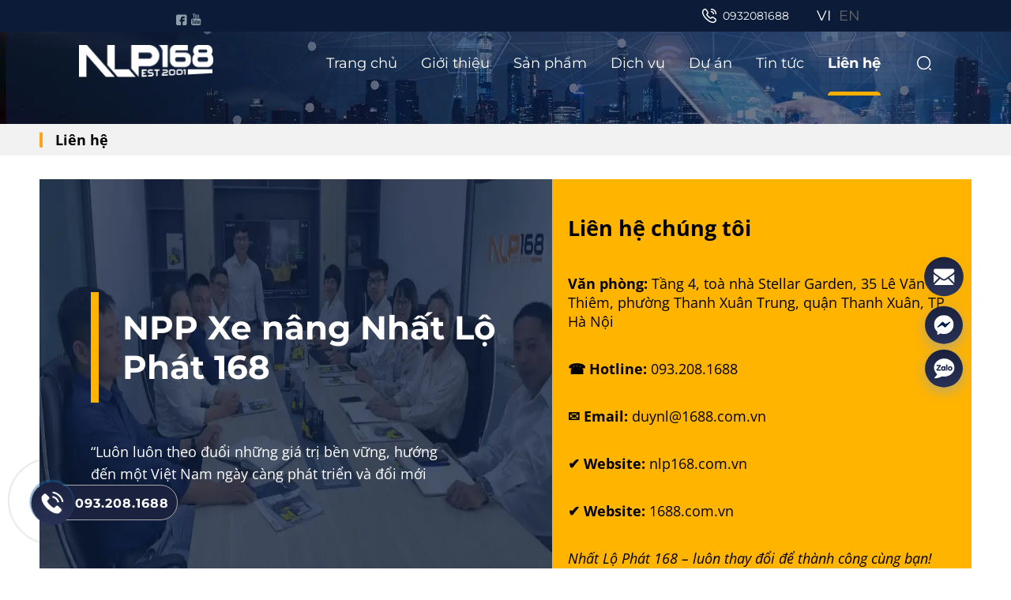

--- FILE ---
content_type: text/html; charset=utf-8
request_url: https://nlp168.com.vn/lien-he
body_size: 18127
content:
<!DOCTYPE html><html style="scroll-behavior:smooth" lang="vi"><head><meta charSet="utf-8"/><meta name="viewport" content="width=device-width"/><title>Liên hệ | Công ty TNHH Nhất Lộ Phát 168 | Xe nâng giá rẻ</title><meta name="description" content="Nhất Lộ Phát 168 cung cấp xe nâng chính hãng chất lượng cao, xe nâng cũ/ mới với dịch vụ cho thuê, sửa chữa chuyên nghiệp, giá rẻ,..."/><meta name="robots" content="index, follow, max-snippet:-1, max-video-preview:-1, max-image-preview:large"/><link rel="canonical" href="https://admin.nlp168.com.vn/lien-he/"/><meta property="og:locale" content="vi_VN"/><meta property="og:type" content="article"/><meta property="og:title" content="Liên hệ | Công ty TNHH Nhất Lộ Phát 168 | Xe nâng giá rẻ"/><meta property="og:description" content="Nhất Lộ Phát 168 cung cấp xe nâng chính hãng chất lượng cao, xe nâng cũ/ mới với dịch vụ cho thuê, sửa chữa chuyên nghiệp, giá rẻ,..."/><meta property="og:url" content="https://admin.nlp168.com.vn/lien-he/"/><meta property="og:site_name" content="Nhat Lo Phat 168 - Nhà cung cấp dịch vụ xe nâng hàng chuyên nghiệp hàng đầu Việt Nam"/><meta property="og:updated_time" content="2024-05-03T11:48:22+07:00"/><meta property="og:image" content="https://admin.nlp168.com.vn/wp-content/uploads/2022/09/img1.png"/><meta property="og:image:secure_url" content="https://admin.nlp168.com.vn/wp-content/uploads/2022/09/img1.png"/><meta property="og:image:width" content="1920"/><meta property="og:image:height" content="560"/><meta property="og:image:alt" content="nhat lo phat 168"/><meta property="og:image:type" content="image/png"/><meta name="twitter:card" content="summary_large_image"/><meta name="twitter:title" content="Liên hệ | Công ty TNHH Nhất Lộ Phát 168 | Xe nâng giá rẻ"/><meta name="twitter:description" content="Nhất Lộ Phát 168 cung cấp xe nâng chính hãng chất lượng cao, xe nâng cũ/ mới với dịch vụ cho thuê, sửa chữa chuyên nghiệp, giá rẻ,..."/><meta name="twitter:image" content="https://admin.nlp168.com.vn/wp-content/uploads/2022/09/img1.png"/><meta name="twitter:label1" content="Time to read"/><meta name="twitter:data1" content="4 minutes"/><meta name="next-head-count" content="25"/><link rel="icon" href="/images/favicon.png"/><script>(function(w,d,s,l,i){w[l]=w[l]||[];w[l].push({'gtm.start': new Date().getTime(),event:'gtm.js'});var f=d.getElementsByTagName(s)[0], j=d.createElement(s),dl=l!='dataLayer'?'&l='+l:'';j.async=true;j.src= 'https://www.googletagmanager.com/gtm.js?id='+i+dl;f.parentNode.insertBefore(j,f); })(window,document,'script','dataLayer','GTM-5H68WVM');</script><link rel="preload" href="/_next/static/css/5b7cff62218b0f7f.css" as="style"/><link rel="stylesheet" href="/_next/static/css/5b7cff62218b0f7f.css" data-n-g=""/><link rel="preload" href="/_next/static/css/11f0ec56e89f720e.css" as="style"/><link rel="stylesheet" href="/_next/static/css/11f0ec56e89f720e.css" data-n-p=""/><noscript data-n-css=""></noscript><script defer="" nomodule="" src="/_next/static/chunks/polyfills-78c92fac7aa8fdd8.js"></script><script data-partytown-config="">
            partytown = {
              lib: "/_next/static/~partytown/"
            };
          </script><script data-partytown="">!(function(w,p,f,c){c=w[p]=w[p]||{};c[f]=(c[f]||[])})(window,'partytown','forward');/* Partytown 0.7.6 - MIT builder.io */
!function(t,e,n,i,r,o,a,d,s,c,p,l){function u(){l||(l=1,"/"==(a=(o.lib||"/~partytown/")+(o.debug?"debug/":""))[0]&&(s=e.querySelectorAll('script[type="text/partytown"]'),i!=t?i.dispatchEvent(new CustomEvent("pt1",{detail:t})):(d=setTimeout(f,1e4),e.addEventListener("pt0",w),r?h(1):n.serviceWorker?n.serviceWorker.register(a+(o.swPath||"partytown-sw.js"),{scope:a}).then((function(t){t.active?h():t.installing&&t.installing.addEventListener("statechange",(function(t){"activated"==t.target.state&&h()}))}),console.error):f())))}function h(t){c=e.createElement(t?"script":"iframe"),t||(c.setAttribute("style","display:block;width:0;height:0;border:0;visibility:hidden"),c.setAttribute("aria-hidden",!0)),c.src=a+"partytown-"+(t?"atomics.js?v=0.7.6":"sandbox-sw.html?"+Date.now()),e.body.appendChild(c)}function f(n,r){for(w(),i==t&&(o.forward||[]).map((function(e){delete t[e.split(".")[0]]})),n=0;n<s.length;n++)(r=e.createElement("script")).innerHTML=s[n].innerHTML,e.head.appendChild(r);c&&c.parentNode.removeChild(c)}function w(){clearTimeout(d)}o=t.partytown||{},i==t&&(o.forward||[]).map((function(e){p=t,e.split(".").map((function(e,n,i){p=p[i[n]]=n+1<i.length?"push"==i[n+1]?[]:p[i[n]]||{}:function(){(t._ptf=t._ptf||[]).push(i,arguments)}}))})),"complete"==e.readyState?u():(t.addEventListener("DOMContentLoaded",u),t.addEventListener("load",u))}(window,document,navigator,top,window.crossOriginIsolated);</script><script src="/_next/static/chunks/webpack-42516ce357eef50d.js" defer=""></script><script src="/_next/static/chunks/framework-0995a3e8436ddc4f.js" defer=""></script><script src="/_next/static/chunks/main-dac9273d0fbbacda.js" defer=""></script><script src="/_next/static/chunks/pages/_app-b9e6271794bea4fd.js" defer=""></script><script src="/_next/static/chunks/777cf710-533a9168fe106020.js" defer=""></script><script src="/_next/static/chunks/5675-1f2f9d95d979c4a6.js" defer=""></script><script src="/_next/static/chunks/3424-1b5383f5f2ff2afa.js" defer=""></script><script src="/_next/static/chunks/4794-faa851f3bc97ed8f.js" defer=""></script><script src="/_next/static/chunks/1506-008a1fb833acc68b.js" defer=""></script><script src="/_next/static/chunks/890-49f231f1709af20c.js" defer=""></script><script src="/_next/static/chunks/42-ccd5aa704c0ce2c8.js" defer=""></script><script src="/_next/static/chunks/436-dbd3d01c92fc87e4.js" defer=""></script><script src="/_next/static/chunks/pages/lien-he-c337b92eee49c494.js" defer=""></script><script src="/_next/static/QECoFk-ZNB_GnJ1QzbKwI/_buildManifest.js" defer=""></script><script src="/_next/static/QECoFk-ZNB_GnJ1QzbKwI/_ssgManifest.js" defer=""></script></head><body><div id="__next"><div id="app" class="menu2"><div class="Header_headerWr__012X0 Header_tran__nHKZW"><div class="Header_topHeader__fyj6j"><div class="Header_container__fV8PM container" style="opacity:0"><div class="Header_topSocial__wS4fG"><a target="_blank" rel="noreferrer" href="https://www.facebook.com/Nhat-Lo-Phat-168-Leading-Total-Forklift-Solution-Supplier-103205604743397/"><span class="Header_iconSocial__E0ZFE"><img src="/svg/facebook.svg" alt="facebook icon"/></span></a><a target="_blank" rel="noreferrer" href="https://www.youtube.com/channel/UCZ0gqEPEU4iiaxveLTemAjA"><span class="Header_iconSocial__E0ZFE"><img src="/svg/youtube.svg" alt="youtube icon"/></span></a></div><div class="Header_topHeaderRight__vo1Dl"><div class="topPhone"><img src="/svg/phone.svg" alt="phone icon"/><span>0932081688</span></div><div class="lang"><a href="/vi"><span class="vi active">VI</span></a><a href="/en"><span class="en">EN</span></a></div></div></div></div><div class="Header_header__4byj8 container "><div class="Header_logo__kpghp"><a href="/"><img alt="Nhat lo phat" loading="lazy" width="170" height="40" decoding="async" data-nimg="1" style="color:transparent;max-width:100%;height:auto" srcSet="/_next/image?url=%2Flogo_white.png&amp;w=256&amp;q=75 1x, /_next/image?url=%2Flogo_white.png&amp;w=384&amp;q=75 2x" src="/_next/image?url=%2Flogo_white.png&amp;w=384&amp;q=75"/></a></div><div class="Header_menu__p_v2T"><ul><li class="" style="transform:translateY(-10px) translateZ(0)"><a href="/">Trang chủ</a></li><li class="" style="transform:translateY(-10px) translateZ(0)"><a href="/about">Giới thiệu</a></li><li class="" style="transform:translateY(-10px) translateZ(0)"><a href="/category">Sản phẩm</a></li><li class="" style="transform:translateY(-10px) translateZ(0)"><a href="/services">Dịch vụ</a></li><li class="" style="transform:translateY(-10px) translateZ(0)"><a href="/du-an">Dự án</a></li><li class="" style="transform:translateY(-10px) translateZ(0)"><a href="/tin-tuc">Tin tức</a></li><li class="Header_active__TwfNU" style="transform:translateY(-10px) translateZ(0)"><a href="/lien-he">Liên hệ<div><span></span></div></a></li></ul><div class="Header_hasChild__gVBrN "><div class="Header_dropDown__NX34j dropDown "><div class="Header_container__fV8PM container"><div class="Header_subLeft__8I2o5"><ul><li><svg width="24" height="24" viewBox="0 0 24 24" fill="none" xmlns="http://www.w3.org/2000/svg"><path d="M14.4302 5.92993L20.5002 11.9999L14.4302 18.0699" stroke="#FAA51A" stroke-width="1.5" stroke-miterlimit="10" stroke-linecap="round" stroke-linejoin="round"></path><path d="M3.5 12H20.33" stroke="#FAA51A" stroke-width="1.5" stroke-miterlimit="10" stroke-linecap="round" stroke-linejoin="round"></path></svg><a href="/category#0">Xe nâng Hyundai Hàn Quốc</a></li><li><svg width="24" height="24" viewBox="0 0 24 24" fill="none" xmlns="http://www.w3.org/2000/svg"><path d="M14.4302 5.92993L20.5002 11.9999L14.4302 18.0699" stroke="#FAA51A" stroke-width="1.5" stroke-miterlimit="10" stroke-linecap="round" stroke-linejoin="round"></path><path d="M3.5 12H20.33" stroke="#FAA51A" stroke-width="1.5" stroke-miterlimit="10" stroke-linecap="round" stroke-linejoin="round"></path></svg><a href="/category#1">Xe nâng Hyundai Trung Quốc</a></li><li><svg width="24" height="24" viewBox="0 0 24 24" fill="none" xmlns="http://www.w3.org/2000/svg"><path d="M14.4302 5.92993L20.5002 11.9999L14.4302 18.0699" stroke="#FAA51A" stroke-width="1.5" stroke-miterlimit="10" stroke-linecap="round" stroke-linejoin="round"></path><path d="M3.5 12H20.33" stroke="#FAA51A" stroke-width="1.5" stroke-miterlimit="10" stroke-linecap="round" stroke-linejoin="round"></path></svg><a href="/category#2">Xe nâng Crown</a></li><li><svg width="24" height="24" viewBox="0 0 24 24" fill="none" xmlns="http://www.w3.org/2000/svg"><path d="M14.4302 5.92993L20.5002 11.9999L14.4302 18.0699" stroke="#FAA51A" stroke-width="1.5" stroke-miterlimit="10" stroke-linecap="round" stroke-linejoin="round"></path><path d="M3.5 12H20.33" stroke="#FAA51A" stroke-width="1.5" stroke-miterlimit="10" stroke-linecap="round" stroke-linejoin="round"></path></svg><a href="/category#3">Xe nâng Soosung</a></li><li><svg width="24" height="24" viewBox="0 0 24 24" fill="none" xmlns="http://www.w3.org/2000/svg"><path d="M14.4302 5.92993L20.5002 11.9999L14.4302 18.0699" stroke="#FAA51A" stroke-width="1.5" stroke-miterlimit="10" stroke-linecap="round" stroke-linejoin="round"></path><path d="M3.5 12H20.33" stroke="#FAA51A" stroke-width="1.5" stroke-miterlimit="10" stroke-linecap="round" stroke-linejoin="round"></path></svg><a href="/category#4">Xe nâng Combilift</a></li><li><svg width="24" height="24" viewBox="0 0 24 24" fill="none" xmlns="http://www.w3.org/2000/svg"><path d="M14.4302 5.92993L20.5002 11.9999L14.4302 18.0699" stroke="#FAA51A" stroke-width="1.5" stroke-miterlimit="10" stroke-linecap="round" stroke-linejoin="round"></path><path d="M3.5 12H20.33" stroke="#FAA51A" stroke-width="1.5" stroke-miterlimit="10" stroke-linecap="round" stroke-linejoin="round"></path></svg><a href="/category#5">Xe nâng khác</a></li><li><svg width="24" height="24" viewBox="0 0 24 24" fill="none" xmlns="http://www.w3.org/2000/svg"><path d="M14.4302 5.92993L20.5002 11.9999L14.4302 18.0699" stroke="#FAA51A" stroke-width="1.5" stroke-miterlimit="10" stroke-linecap="round" stroke-linejoin="round"></path><path d="M3.5 12H20.33" stroke="#FAA51A" stroke-width="1.5" stroke-miterlimit="10" stroke-linecap="round" stroke-linejoin="round"></path></svg><a href="/category#6">Attachments</a></li><li><svg width="24" height="24" viewBox="0 0 24 24" fill="none" xmlns="http://www.w3.org/2000/svg"><path d="M14.4302 5.92993L20.5002 11.9999L14.4302 18.0699" stroke="#FAA51A" stroke-width="1.5" stroke-miterlimit="10" stroke-linecap="round" stroke-linejoin="round"></path><path d="M3.5 12H20.33" stroke="#FAA51A" stroke-width="1.5" stroke-miterlimit="10" stroke-linecap="round" stroke-linejoin="round"></path></svg><a href="/category#7">Phụ tùng xe nâng</a></li></ul></div><div class="Header_subRight__9tpxU"><div class="Header_imgWr__DUspA"><img alt="" loading="lazy" decoding="async" data-nimg="fill" style="position:absolute;height:100%;width:100%;left:0;top:0;right:0;bottom:0;color:transparent" sizes="100vw" srcSet="/_next/image?url=https%3A%2F%2Fcms.nlp168.com.vn%2Fuploads%2Fimage_27_1_fbbdf9fada.webp&amp;w=640&amp;q=75 640w, /_next/image?url=https%3A%2F%2Fcms.nlp168.com.vn%2Fuploads%2Fimage_27_1_fbbdf9fada.webp&amp;w=750&amp;q=75 750w, /_next/image?url=https%3A%2F%2Fcms.nlp168.com.vn%2Fuploads%2Fimage_27_1_fbbdf9fada.webp&amp;w=828&amp;q=75 828w, /_next/image?url=https%3A%2F%2Fcms.nlp168.com.vn%2Fuploads%2Fimage_27_1_fbbdf9fada.webp&amp;w=1080&amp;q=75 1080w, /_next/image?url=https%3A%2F%2Fcms.nlp168.com.vn%2Fuploads%2Fimage_27_1_fbbdf9fada.webp&amp;w=1200&amp;q=75 1200w, /_next/image?url=https%3A%2F%2Fcms.nlp168.com.vn%2Fuploads%2Fimage_27_1_fbbdf9fada.webp&amp;w=1920&amp;q=75 1920w, /_next/image?url=https%3A%2F%2Fcms.nlp168.com.vn%2Fuploads%2Fimage_27_1_fbbdf9fada.webp&amp;w=2048&amp;q=75 2048w, /_next/image?url=https%3A%2F%2Fcms.nlp168.com.vn%2Fuploads%2Fimage_27_1_fbbdf9fada.webp&amp;w=3840&amp;q=75 3840w" src="/_next/image?url=https%3A%2F%2Fcms.nlp168.com.vn%2Fuploads%2Fimage_27_1_fbbdf9fada.webp&amp;w=3840&amp;q=75"/></div><div class="Header_contentWr__Vaz0q"><div class="Header_heading__9sxCo">Xe nâng Hyundai Hàn Quốc</div><div class="Header_desc__eZxbW">Với đa dạng mẫu mã, tải trọng và chiều cao nâng, xe nâng hàng Hyundai Hàn Quốc vớI độ tin cậy cao, tích hợp nhiều công nghệ mới giúp người lái vận hành an toàn trong mọi đIều kiện khác nhau.</div><a class="Header_more__EBbz2" href="/category#0">Xem chi tiết</a></div></div></div></div></div><span class="Header_search__5UaEA "><div><input value=""/></div><span><svg width="20" height="20" viewBox="0 0 20 20" fill="none" xmlns="http://www.w3.org/2000/svg"><path d="M9.58464 17.5001C13.9569 17.5001 17.5013 13.9557 17.5013 9.58342C17.5013 5.21116 13.9569 1.66675 9.58464 1.66675C5.21238 1.66675 1.66797 5.21116 1.66797 9.58342C1.66797 13.9557 5.21238 17.5001 9.58464 17.5001Z" stroke="#0C1B38" stroke-width="1.5" stroke-linecap="round" stroke-linejoin="round"></path><path d="M18.3346 18.3334L16.668 16.6667" stroke="#0C1B38" stroke-width="1.5" stroke-linecap="round" stroke-linejoin="round"></path></svg></span></span></div><div class="menuMobileWr"><svg width="28" height="28" viewBox="0 0 28 28" fill="none" xmlns="http://www.w3.org/2000/svg"><rect width="28" height="5.33333" rx="2" fill="#001B49"></rect><rect y="12" width="28" height="5.33333" rx="2" fill="#001B49"></rect><rect y="22.6667" width="28" height="5.33333" rx="2" fill="#001B49"></rect></svg></div></div><ul class="Header_iconMenuWr__ibJUf"><li class="Header_call2__9spsM"><div class="hotline-phone-ring-wrap"><div class="hotline-phone-ring"><div class="hotline-phone-ring-circle"></div><div class="hotline-phone-ring-circle-fill"></div><div class="hotline-phone-ring-img-circle"><a href="tel:093.208.1688" class="pps-btn-img"><svg width="95" height="95" viewBox="0 0 95 95" fill="none" xmlns="http://www.w3.org/2000/svg"><circle cx="47.5" cy="38.5" r="22.5" fill="url(#paint0_linear_149_1747)"></circle><g clip-path="url(#clip0_149_1747)" filter="url(#filter0_d_149_1747)"><path d="M53.5908 41.3796C52.8263 40.6248 51.8719 40.6248 51.1123 41.3796C50.5328 41.9542 49.9534 42.5288 49.3837 43.1131C49.2278 43.2738 49.0964 43.3078 48.9065 43.2007C48.5315 42.9962 48.1322 42.8307 47.7719 42.6067C46.092 41.55 44.6848 40.1915 43.4382 38.6625C42.8198 37.9029 42.2696 37.0897 41.8849 36.1743C41.807 35.9893 41.8216 35.8675 41.9726 35.7166C42.552 35.1566 43.1168 34.582 43.6866 34.0074C44.4803 33.2089 44.4803 32.274 43.6817 31.4705C43.2288 31.0128 42.776 30.5648 42.3231 30.1071C41.8557 29.6397 41.3931 29.1673 40.9208 28.7048C40.1563 27.9597 39.2019 27.9597 38.4423 28.7096C37.858 29.2842 37.298 29.8734 36.704 30.4382C36.1537 30.9592 35.8762 31.5971 35.8177 32.3421C35.7252 33.5546 36.0223 34.6989 36.441 35.814C37.298 38.122 38.603 40.172 40.1855 42.0516C42.3232 44.5933 44.8747 46.6044 47.8596 48.0554C49.2035 48.7079 50.5961 49.2095 52.1105 49.2922C53.1525 49.3507 54.0582 49.0877 54.7837 48.2746C55.2804 47.7194 55.8404 47.213 56.3663 46.6823C57.1454 45.8935 57.1502 44.9391 56.376 44.16C55.4508 43.2299 54.5208 42.3048 53.5908 41.3796Z" fill="white"></path><path d="M52.6612 37.4988L54.4579 37.192C54.1755 35.5413 53.3964 34.0464 52.2132 32.8583C50.9618 31.6069 49.3792 30.8181 47.636 30.5746L47.3828 32.3811C48.7316 32.571 49.9587 33.1797 50.9277 34.1487C51.8431 35.0641 52.442 36.223 52.6612 37.4988Z" fill="white"></path><path d="M55.4704 29.6884C53.3961 27.6141 50.7715 26.3042 47.8743 25.9001L47.6211 27.7066C50.1239 28.0572 52.393 29.1917 54.1849 30.9788C55.8843 32.6781 56.9994 34.8255 57.4036 37.1871L59.2003 36.8804C58.728 34.1438 57.4376 31.6605 55.4704 29.6884Z" fill="white"></path></g><defs><filter id="filter0_d_149_1747" x="0.800781" y="0.900055" width="93.4004" height="93.4" filterUnits="userSpaceOnUse" color-interpolation-filters="sRGB"><feFlood flood-opacity="0" result="BackgroundImageFix"></feFlood><feColorMatrix in="SourceAlpha" type="matrix" values="0 0 0 0 0 0 0 0 0 0 0 0 0 0 0 0 0 0 127 0" result="hardAlpha"></feColorMatrix><feOffset dy="10"></feOffset><feGaussianBlur stdDeviation="17.5"></feGaussianBlur><feColorMatrix type="matrix" values="0 0 0 0 0.455382 0 0 0 0 0.476562 0 0 0 0 0.508333 0 0 0 0.35 0"></feColorMatrix><feBlend mode="normal" in2="BackgroundImageFix" result="effect1_dropShadow_149_1747"></feBlend><feBlend mode="normal" in="SourceGraphic" in2="effect1_dropShadow_149_1747" result="shape"></feBlend></filter><linearGradient id="paint0_linear_149_1747" x1="47.5" y1="16" x2="47.5" y2="61" gradientUnits="userSpaceOnUse"><stop stop-color="#1B223F"></stop><stop offset="1" stop-color="#293255"></stop></linearGradient><clipPath id="clip0_149_1747"><rect width="23.4" height="23.4" fill="white" transform="translate(35.8008 25.9001)"></rect></clipPath></defs></svg></a></div></div><div class="hotline-bar"><a href="tel:0932081688"><span class="text-hotline">093.208.1688</span></a></div></div></li></ul><ul class="Header_iconMenuWr__ibJUf Header_hideMobile__Q_biw"><li class="Header_email2__TZBS7"><a href="/lien-he#form"><img src="/svg/email2.svg" alt="email icon"/></a></li><li><a target="_blank" rel="noopener noreferrer" href="https://www.messenger.com/t/103205604743397"><img src="/svg/messenger.svg" alt="messenger icon"/></a></li><li><a target="_blank" rel="noopener noreferrer" href="https://zalo.me/0932081688"><img src="/svg/zalo2.svg" alt="zalo icon"/></a></li></ul><span style="display:none" class="Header_backToTop___hfCf" id="btt"><svg width="50" height="50" viewBox="0 0 50 50" fill="none" xmlns="http://www.w3.org/2000/svg"><circle cx="25" cy="25" r="25" fill="#001B49"></circle><path d="M18.3473 21.4526C17.8841 21.9157 17.8841 22.6315 18.3473 23.0947C18.8104 23.5578 19.5262 23.5578 19.9894 23.0947L24.1157 18.9683L24.1157 33.0315C24.1157 33.6631 24.621 34.2104 25.2946 34.2104C25.9683 34.2104 26.4736 33.7052 26.4736 33.0315L26.4736 18.9683L30.5999 23.0947C31.0631 23.5578 31.7789 23.5578 32.242 23.0947C32.4525 22.8841 32.5789 22.5894 32.5789 22.2526C32.5789 21.9157 32.4525 21.6631 32.242 21.4105L26.1368 15.3473C25.6736 14.8841 24.9578 14.8841 24.4946 15.3473L18.3473 21.4526Z" fill="#FAA51A"></path></svg></span></div><div><div class="bm-overlay" style="position:fixed;z-index:1000;width:100%;height:100%;background:rgba(0, 0, 0, 0.3);opacity:0;-moz-transform:translate3d(100%, 0, 0);-ms-transform:translate3d(100%, 0, 0);-o-transform:translate3d(100%, 0, 0);-webkit-transform:translate3d(100%, 0, 0);transform:translate3d(100%, 0, 0);transition:opacity 0.3s, transform 0s 0.3s"></div><div><div class="bm-burger-button" style="z-index:1000"><button type="button" id="react-burger-menu-btn" style="position:absolute;left:0;top:0;z-index:1;width:100%;height:100%;margin:0;padding:0;border:none;font-size:0;background:transparent;cursor:pointer">Open Menu</button><span><span class="bm-burger-bars" style="position:absolute;height:20%;left:0;right:0;top:0%;opacity:1"></span><span class="bm-burger-bars" style="position:absolute;height:20%;left:0;right:0;top:40%;opacity:1"></span><span class="bm-burger-bars" style="position:absolute;height:20%;left:0;right:0;top:80%;opacity:1"></span></span></div></div><div id="" class="bm-menu-wrap" style="position:fixed;right:inherit;z-index:1100;width:100%;height:100%;-moz-transform:translate3d(-100%, 0, 0);-ms-transform:translate3d(-100%, 0, 0);-o-transform:translate3d(-100%, 0, 0);-webkit-transform:translate3d(-100%, 0, 0);transform:translate3d(-100%, 0, 0);transition:all 0.5s" aria-hidden="true"><div class="bm-menu" style="height:100%;box-sizing:border-box;overflow:auto"><nav class="bm-item-list" style="height:100%"><div class="bm-item navbar-collapse clearfix collapse show" id="navbarSupportedContent" style="display:block;outline:none !important" tabindex="-1"><ul class="Sidebar_menuMobile__HJ_j_"><li class=""><a href="/">Trang chủ</a></li><li class=""><a href="/about">Giới thiệu</a></li><li class="undefined "><a href="/category">Sản phẩm</a></li><li class=""><a href="/services">Dịch vụ</a></li><li class=""><a href="/du-an">Dự án</a></li><li class=""><a href="/tin-tuc">Tin tức</a></li><li class=""><a href="/lien-he">Liên hệ</a></li></ul><div class="Sidebar_imgPos__Xs_MC"><div class="Sidebar_bottom__c3x18"><div class="Sidebar_lang__Spijb"><a href="/vi"><span class="Sidebar_active__oUZ9q">VIE</span></a> |<a href="/en"><span class="">ENG</span></a></div><div class="Sidebar_search__IMmDE"><input value=""/><span class="Sidebar_iconWr__lHucR"><svg width="20" height="20" viewBox="0 0 20 20" fill="none" xmlns="http://www.w3.org/2000/svg"><path d="M9.58464 17.5001C13.9569 17.5001 17.5013 13.9557 17.5013 9.58342C17.5013 5.21116 13.9569 1.66675 9.58464 1.66675C5.21238 1.66675 1.66797 5.21116 1.66797 9.58342C1.66797 13.9557 5.21238 17.5001 9.58464 17.5001Z" stroke="#0C1B38" stroke-width="1.5" stroke-linecap="round" stroke-linejoin="round"></path><path d="M18.3346 18.3334L16.668 16.6667" stroke="#0C1B38" stroke-width="1.5" stroke-linecap="round" stroke-linejoin="round"></path></svg></span></div></div><div class="Sidebar_imgWr__8ML9k"><img loading="lazy" decoding="async" data-nimg="fill" style="position:absolute;height:100%;width:100%;left:0;top:0;right:0;bottom:0;color:transparent" sizes="100vw" srcSet="/_next/image?url=%2Fimages%2Fsidebar%2Fform.png&amp;w=640&amp;q=75 640w, /_next/image?url=%2Fimages%2Fsidebar%2Fform.png&amp;w=750&amp;q=75 750w, /_next/image?url=%2Fimages%2Fsidebar%2Fform.png&amp;w=828&amp;q=75 828w, /_next/image?url=%2Fimages%2Fsidebar%2Fform.png&amp;w=1080&amp;q=75 1080w, /_next/image?url=%2Fimages%2Fsidebar%2Fform.png&amp;w=1200&amp;q=75 1200w, /_next/image?url=%2Fimages%2Fsidebar%2Fform.png&amp;w=1920&amp;q=75 1920w, /_next/image?url=%2Fimages%2Fsidebar%2Fform.png&amp;w=2048&amp;q=75 2048w, /_next/image?url=%2Fimages%2Fsidebar%2Fform.png&amp;w=3840&amp;q=75 3840w" src="/_next/image?url=%2Fimages%2Fsidebar%2Fform.png&amp;w=3840&amp;q=75"/></div></div></div></nav></div><div><div class="bm-cross-button" style="position:absolute;width:24px;height:24px;right:8px;top:8px"><button type="button" id="react-burger-cross-btn" style="position:absolute;left:0;top:0;z-index:1;width:100%;height:100%;margin:0;padding:0;border:none;font-size:0;background:transparent;cursor:pointer" tabindex="-1">Close Menu</button><span style="position:absolute;top:6px;right:14px"><span class="bm-cross" style="position:absolute;width:3px;height:14px;transform:rotate(45deg)"></span><span class="bm-cross" style="position:absolute;width:3px;height:14px;transform:rotate(-45deg)"></span></span></div></div></div></div><div style="min-height:120px;transform:translateY(-80px);width:100%;position:relative;padding-bottom:calc(236/1920*100vw);z-index:-1"><img alt="nlp" loading="lazy" decoding="async" data-nimg="fill" style="position:absolute;height:100%;width:100%;left:0;top:0;right:0;bottom:0;color:transparent" sizes="100vw" srcSet="/_next/image?url=%2Fimages%2Fcorepage%2Fhero_menu.png&amp;w=640&amp;q=75 640w, /_next/image?url=%2Fimages%2Fcorepage%2Fhero_menu.png&amp;w=750&amp;q=75 750w, /_next/image?url=%2Fimages%2Fcorepage%2Fhero_menu.png&amp;w=828&amp;q=75 828w, /_next/image?url=%2Fimages%2Fcorepage%2Fhero_menu.png&amp;w=1080&amp;q=75 1080w, /_next/image?url=%2Fimages%2Fcorepage%2Fhero_menu.png&amp;w=1200&amp;q=75 1200w, /_next/image?url=%2Fimages%2Fcorepage%2Fhero_menu.png&amp;w=1920&amp;q=75 1920w, /_next/image?url=%2Fimages%2Fcorepage%2Fhero_menu.png&amp;w=2048&amp;q=75 2048w, /_next/image?url=%2Fimages%2Fcorepage%2Fhero_menu.png&amp;w=3840&amp;q=75 3840w" src="/_next/image?url=%2Fimages%2Fcorepage%2Fhero_menu.png&amp;w=3840&amp;q=75"/></div><div class="SubHeader_subHeaderWr__zZvd0 "><div class="SubHeader_container__5I3CI container"><ul class="SubHeader_subMenuUl__r6kzY"><li class="SubHeader_active__PWGeD"><a href="/lien-he#0">Liên hệ</a></li></ul></div></div><main id="page-wrap" style="transform:translateY(-120px)"><div class="Info_infoWr__EhUjx"><div class="container Info_container__UnL96"><div class="Info_left__P_iiB"><div class="Info_imgWr__mc8rS"><img alt="nhat lo phat lien he bg" loading="lazy" decoding="async" data-nimg="fill" style="position:absolute;height:100%;width:100%;left:0;top:0;right:0;bottom:0;color:transparent" sizes="100vw" srcSet="/_next/image?url=%2Fimages%2Flienhe%2Fbg.png&amp;w=640&amp;q=75 640w, /_next/image?url=%2Fimages%2Flienhe%2Fbg.png&amp;w=750&amp;q=75 750w, /_next/image?url=%2Fimages%2Flienhe%2Fbg.png&amp;w=828&amp;q=75 828w, /_next/image?url=%2Fimages%2Flienhe%2Fbg.png&amp;w=1080&amp;q=75 1080w, /_next/image?url=%2Fimages%2Flienhe%2Fbg.png&amp;w=1200&amp;q=75 1200w, /_next/image?url=%2Fimages%2Flienhe%2Fbg.png&amp;w=1920&amp;q=75 1920w, /_next/image?url=%2Fimages%2Flienhe%2Fbg.png&amp;w=2048&amp;q=75 2048w, /_next/image?url=%2Fimages%2Flienhe%2Fbg.png&amp;w=3840&amp;q=75 3840w" src="/_next/image?url=%2Fimages%2Flienhe%2Fbg.png&amp;w=3840&amp;q=75"/></div><div class="Info_leftContent__vjTO_"><h1 class="Info_title__9eBcx">NPP Xe nâng Nhất Lộ Phát 168</h1><div class="Info_desc__b88KY">“Luôn luôn theo đuổi những giá trị bền vững, hướng đến một Việt Nam ngày càng phát triển và đổi mới từng ngày”
</div></div></div><div class="Info_right__Mn9AK"><h2><strong>Liên hệ chúng tôi</strong></h2>
<p><strong>Văn phòng:</strong> Tầng 4, toà nhà Stellar Garden, 35 Lê Văn Thiêm, phường Thanh Xuân Trung, quận Thanh Xuân, TP Hà Nội</p>
<p><strong>☎ Hotline:</strong> 093.208.1688</p>
<p><strong>✉ Email:</strong> duynl@1688.com.vn</p>
<p><strong style="background-color: var(--global--color-background); color: var(--global--color-primary); font-size: var(--global--font-size-base);"><strong><span style="color: #000000;">✔ </span></strong>Website:</strong><span style="background-color: var(--global--color-background); color: var(--global--color-primary); font-size: var(--global--font-size-base);"> nlp168.com.vn</span></p>
<p><strong>✔ Website:</strong> 1688.com.vn</p>
<p><em>Nhất Lộ Phát 168 &#8211; luôn thay đổi để thành công cùng bạn!</em></p>
</div></div></div><div class="Form_formWr__22UXt" id="form"><div class="container Form_container__Z5mb5"><div class="Form_contentWr__s9Kwp"><div class="Form_left__KNh16"><div class="Form_title__VINsq">Kết nối ngay với Nhất Lộ Phát 168</div><div class="Form_divine__C1wRB"></div><p class="Form_desc__DXy5L">Chúng tôi luôn sẵn sàng lắng nghe và đưa ra giải pháp phù hợp nhất cho vấn đề của bạn.</p></div><div class="Form_right__b_I_0"><div class="Form_imgArrow__agWLV"><div class="Form_imgWr__5As8z"><img alt="" loading="lazy" decoding="async" data-nimg="fill" style="position:absolute;height:100%;width:100%;left:0;top:0;right:0;bottom:0;color:transparent" sizes="100vw" srcSet="/_next/image?url=%2Fimages%2Fservices%2Fform_arrow.png&amp;w=640&amp;q=75 640w, /_next/image?url=%2Fimages%2Fservices%2Fform_arrow.png&amp;w=750&amp;q=75 750w, /_next/image?url=%2Fimages%2Fservices%2Fform_arrow.png&amp;w=828&amp;q=75 828w, /_next/image?url=%2Fimages%2Fservices%2Fform_arrow.png&amp;w=1080&amp;q=75 1080w, /_next/image?url=%2Fimages%2Fservices%2Fform_arrow.png&amp;w=1200&amp;q=75 1200w, /_next/image?url=%2Fimages%2Fservices%2Fform_arrow.png&amp;w=1920&amp;q=75 1920w, /_next/image?url=%2Fimages%2Fservices%2Fform_arrow.png&amp;w=2048&amp;q=75 2048w, /_next/image?url=%2Fimages%2Fservices%2Fform_arrow.png&amp;w=3840&amp;q=75 3840w" src="/_next/image?url=%2Fimages%2Fservices%2Fform_arrow.png&amp;w=3840&amp;q=75"/></div></div><form class="Form_form__Vpz4a"><input class="Form_full_width__ksjNz" type="text" placeholder="Họ và tên" value=""/><input class="Form_full_width__ksjNz" type="text" placeholder="Số điện thoại" value=""/><input class="Form_full_width__ksjNz" type="text" placeholder="Địa chỉ e-mail" value=""/><textarea class="Form_full_width__ksjNz" rows="3" placeholder="Lời nhắn"></textarea><div class="Form_locate__TU9a8"><div> <!-- -->Quý khách muốn liên hệ với Nhất Lộ Phát tại đâu?</div><input type="radio" id="hn" name="locate" checked=""/><label for="hn"> <!-- -->Miền Bắc</label><input type="radio" id="hcm" name="locate"/><label for="hcm"> <!-- -->Miền Trung</label><input type="radio" id="hcm" name="locate"/><label for="hcm"> <!-- -->Miền Nam</label></div><button>Gửi thông tin</button></form></div><div class="Form_imgWr__5As8z"><img alt="" loading="lazy" decoding="async" data-nimg="fill" style="position:absolute;height:100%;width:100%;left:0;top:0;right:0;bottom:0;color:transparent" sizes="100vw" srcSet="/_next/image?url=%2Fimages%2Fservices%2Fform_img.png&amp;w=640&amp;q=75 640w, /_next/image?url=%2Fimages%2Fservices%2Fform_img.png&amp;w=750&amp;q=75 750w, /_next/image?url=%2Fimages%2Fservices%2Fform_img.png&amp;w=828&amp;q=75 828w, /_next/image?url=%2Fimages%2Fservices%2Fform_img.png&amp;w=1080&amp;q=75 1080w, /_next/image?url=%2Fimages%2Fservices%2Fform_img.png&amp;w=1200&amp;q=75 1200w, /_next/image?url=%2Fimages%2Fservices%2Fform_img.png&amp;w=1920&amp;q=75 1920w, /_next/image?url=%2Fimages%2Fservices%2Fform_img.png&amp;w=2048&amp;q=75 2048w, /_next/image?url=%2Fimages%2Fservices%2Fform_img.png&amp;w=3840&amp;q=75 3840w" src="/_next/image?url=%2Fimages%2Fservices%2Fform_img.png&amp;w=3840&amp;q=75"/></div></div></div></div><div class="Map_mapWr__nP31p"><div class="container Map_container__v_3Qm"><div class="Map_mapLeft__qpACo" style="opacity:0;transform:translateX(-100px) translateZ(0)"><div class="Map_icon__gJzm5"><svg width="62" height="87" viewBox="0 0 62 87" fill="none" xmlns="http://www.w3.org/2000/svg"><path d="M61.5 78.75C61.5 79.5844 60.8583 80.5063 59.3758 81.441C57.9183 82.3599 55.776 83.206 53.0844 83.9237C47.7083 85.3573 40.2537 86.25 32 86.25C23.7463 86.25 16.2917 85.3573 10.9156 83.9237C8.22396 83.206 6.08171 82.3599 4.62421 81.441C3.1417 80.5063 2.5 79.5844 2.5 78.75C2.5 77.9156 3.1417 76.9937 4.62421 76.059C6.08171 75.1401 8.22396 74.294 10.9156 73.5763C16.2917 72.1427 23.7463 71.25 32 71.25C40.2537 71.25 47.7083 72.1427 53.0844 73.5763C55.776 74.294 57.9183 75.1401 59.3758 76.059C60.8583 76.9937 61.5 77.9156 61.5 78.75Z" fill="#001B49" fill-opacity="0.1" stroke="#001B49"></path><path d="M31 41.875C37.0061 41.875 41.875 37.0061 41.875 31C41.875 24.9939 37.0061 20.125 31 20.125C24.9939 20.125 20.125 24.9939 20.125 31C20.125 37.0061 24.9939 41.875 31 41.875Z" fill="#001B49" fill-opacity="0.1" stroke="#001B49" stroke-width="3" stroke-linecap="round" stroke-linejoin="round"></path><path d="M31 2C23.3087 2 15.9325 5.05535 10.4939 10.4939C5.05535 15.9325 2 23.3087 2 31C2 37.8585 3.45725 42.3462 7.4375 47.3125L31 74.5L54.5625 47.3125C58.5428 42.3462 60 37.8585 60 31C60 23.3087 56.9447 15.9325 51.5061 10.4939C46.0675 5.05535 38.6913 2 31 2Z" fill="#001B49" fill-opacity="0.1" stroke="#001B49" stroke-width="3" stroke-linecap="round" stroke-linejoin="round"></path></svg></div><div class="Map_placeWr__jbCRq Map_active__iDS4q"><div class="Map_title___ucth">VĂN PHÒNG HÀ NỘI</div><div class="Map_content__CTN45">Tầng 4, toà nhà Stellar Garden, 35 Lê Văn Thiêm, Thanh Xuân, Hà Nội</div></div><div class="Map_placeWr__jbCRq "><div class="Map_title___ucth">VĂN PHÒNG TP.HCM</div><div class="Map_content__CTN45">Tổng kho An Bình, Số 6, Đường số 2, KCN Sóng Thần 1, KP. Bình Đường 1, P. Dĩ An, TP. HCM</div></div></div><div class="Map_mapRight__QtnxG" style="opacity:0;transform:translateX(150px) translateZ(0)"><div class="Map_map__VLjwr"><iframe src="https://www.google.com/maps/embed?pb=!1m14!1m8!1m3!1d29798.407332668576!2d105.803525!3d21.000616!3m2!1i1024!2i768!4f13.1!3m3!1m2!1s0x0%3A0x2390fdb10dee9dc6!2sStellar%20Garden!5e0!3m2!1svi!2sus!4v1660580733286!5m2!1svi!2sus" width="1000" height="400" style="border:0" allowfullscreen="" loading="lazy" referrerPolicy="no-referrer-when-downgrade"></iframe></div></div></div></div></main><footer class="Footer_footerWr__daA7R" style="opacity:0"><div class="Footer_topFooter__YVwrY container"><div class="Footer_logo__noVvy"><img alt="Nhat lo phat logo" loading="lazy" width="300" height="75" decoding="async" data-nimg="1" style="color:transparent;max-width:100%;height:auto" srcSet="/_next/image?url=%2Flogo2.png&amp;w=384&amp;q=75 1x, /_next/image?url=%2Flogo2.png&amp;w=640&amp;q=75 2x" src="/_next/image?url=%2Flogo2.png&amp;w=640&amp;q=75"/></div><div class="Footer_sub__fRHIc"><div class="Footer_subLeft__RQVXF"><div class="Footer_subTitle__u_Ca5">Đăng ký nhận tư vấn</div><div class="Footer_subDesc__A2vwp">Xin vui lòng để lại số điện thoại, chúng tôi sẽ liên lạc tới quý khách ngay khi có thể.</div></div><div class="Footer_subRight__ptk5u"><input type="text" placeholder="Vui Lòng Nhập SĐT" value=""/><button type="submit">Đăng ký</button></div></div></div><div class="Footer_mainFooter__Xdsdy"><div class="Footer_mainContent__v8wm9"><div class="Footer_footerMenu__B3IXN"><div class="Footer_col1__sI5sm"><div class="Footer_vpTitle__QYoWU">VĂN PHÒNG HÀ NỘI</div><div class="Footer_vpLine__4vdpO"><div class="Footer_icon__clTON"><svg width="20" height="20" viewBox="0 0 14 17" fill="none" xmlns="http://www.w3.org/2000/svg"><path d="M7 9.3335C8.24264 9.3335 9.25 8.32614 9.25 7.0835C9.25 5.84086 8.24264 4.8335 7 4.8335C5.75736 4.8335 4.75 5.84086 4.75 7.0835C4.75 8.32614 5.75736 9.3335 7 9.3335Z" stroke="white" stroke-linecap="round" stroke-linejoin="round"></path><path d="M7 1.0835C5.4087 1.0835 3.88258 1.71564 2.75736 2.84086C1.63214 3.96607 1 5.4922 1 7.0835C1 8.5025 1.3015 9.431 2.125 10.4585L7 16.0835L11.875 10.4585C12.6985 9.431 13 8.5025 13 7.0835C13 5.4922 12.3679 3.96607 11.2426 2.84086C10.1174 1.71564 8.5913 1.0835 7 1.0835V1.0835Z" stroke="white" stroke-linecap="round" stroke-linejoin="round"></path></svg></div><div class="Footer_text__lS4C1">Tầng 4, toà nhà Stellar Garden, 35 Lê Văn Thiêm, phường Thanh Xuân Trung, quận Thanh Xuân, TP Hà Nội</div></div><div class="Footer_vpLine__4vdpO"><div class="Footer_icon__clTON"><svg width="20" height="20" viewBox="0 0 20 20" fill="none" xmlns="http://www.w3.org/2000/svg"><path d="M18.3065 15.2751C18.3065 15.5751 18.2398 15.8834 18.0981 16.1834C17.9565 16.4834 17.7731 16.7667 17.5315 17.0334C17.1231 17.4834 16.6731 17.8084 16.1648 18.0167C15.6648 18.2251 15.1231 18.3334 14.5398 18.3334C13.6898 18.3334 12.7815 18.1334 11.8231 17.7251C10.8648 17.3167 9.90646 16.7667 8.95646 16.0751C7.99813 15.3751 7.0898 14.6001 6.22313 13.7417C5.3648 12.8751 4.5898 11.9667 3.89813 11.0167C3.21479 10.0667 2.6648 9.11675 2.2648 8.17508C1.86479 7.22508 1.66479 6.31675 1.66479 5.45008C1.66479 4.88341 1.76479 4.34175 1.96479 3.84175C2.16479 3.33341 2.48146 2.86675 2.92313 2.45008C3.45646 1.92508 4.0398 1.66675 4.65646 1.66675C4.8898 1.66675 5.12313 1.71675 5.33146 1.81675C5.54813 1.91675 5.7398 2.06675 5.8898 2.28341L7.82313 5.00841C7.97313 5.21675 8.08146 5.40841 8.15646 5.59175C8.23146 5.76675 8.27313 5.94175 8.27313 6.10008C8.27313 6.30008 8.2148 6.50008 8.09813 6.69175C7.9898 6.88341 7.83146 7.08341 7.63146 7.28341L6.99813 7.94175C6.90646 8.03341 6.8648 8.14175 6.8648 8.27508C6.8648 8.34175 6.87313 8.40008 6.8898 8.46675C6.9148 8.53341 6.9398 8.58341 6.95646 8.63341C7.10646 8.90841 7.3648 9.26675 7.73146 9.70008C8.10646 10.1334 8.50646 10.5751 8.9398 11.0167C9.3898 11.4584 9.82313 11.8667 10.2648 12.2417C10.6981 12.6084 11.0565 12.8584 11.3398 13.0084C11.3815 13.0251 11.4315 13.0501 11.4898 13.0751C11.5565 13.1001 11.6231 13.1084 11.6981 13.1084C11.8398 13.1084 11.9481 13.0584 12.0398 12.9667L12.6731 12.3417C12.8815 12.1334 13.0815 11.9751 13.2731 11.8751C13.4648 11.7584 13.6565 11.7001 13.8648 11.7001C14.0231 11.7001 14.1898 11.7334 14.3731 11.8084C14.5565 11.8834 14.7481 11.9917 14.9565 12.1334L17.7148 14.0917C17.9315 14.2417 18.0815 14.4167 18.1731 14.6251C18.2565 14.8334 18.3065 15.0417 18.3065 15.2751Z" stroke="white" stroke-width="1.5" stroke-miterlimit="10"></path><path d="M15.4136 7.50016C15.4136 7.00016 15.0219 6.2335 14.4386 5.6085C13.9053 5.0335 13.1969 4.5835 12.4969 4.5835" stroke="white" stroke-width="1.5" stroke-linecap="round" stroke-linejoin="round"></path><path d="M18.3303 7.50008C18.3303 4.27508 15.7219 1.66675 12.4969 1.66675" stroke="white" stroke-width="1.5" stroke-linecap="round" stroke-linejoin="round"></path></svg></div><div class="Footer_text__lS4C1">0243 776 1688~9</div></div><div class="Footer_vpLine__4vdpO"><div class="Footer_icon__clTON"><svg width="20" height="20" viewBox="0 0 14 12" fill="none" xmlns="http://www.w3.org/2000/svg"><path d="M13.5 0.0834961H0.5C0.223437 0.0834961 0 0.306934 0 0.583496V10.5835C0 10.8601 0.223437 11.0835 0.5 11.0835H13.5C13.7766 11.0835 14 10.8601 14 10.5835V0.583496C14 0.306934 13.7766 0.0834961 13.5 0.0834961ZM12.875 1.81475V9.9585H1.125V1.81475L0.69375 1.47881L1.30781 0.689746L1.97656 1.21006H12.025L12.6938 0.689746L13.3078 1.47881L12.875 1.81475ZM12.025 1.2085L7 5.11475L1.975 1.2085L1.30625 0.688184L0.692188 1.47725L1.12344 1.81318L6.46094 5.96318C6.61444 6.08243 6.80328 6.14717 6.99766 6.14717C7.19203 6.14717 7.38088 6.08243 7.53438 5.96318L12.875 1.81475L13.3062 1.47881L12.6922 0.689746L12.025 1.2085Z" fill="white"></path></svg></div><div class="Footer_text__lS4C1">duynl@1688.com.vn</div></div><div class="Footer_vpLine__4vdpO"><div class="Footer_icon__clTON"><svg width="20" height="20" viewBox="0 0 20 20" fill="none" xmlns="http://www.w3.org/2000/svg"><path d="M18.3065 15.2751C18.3065 15.5751 18.2398 15.8834 18.0981 16.1834C17.9565 16.4834 17.7731 16.7667 17.5315 17.0334C17.1231 17.4834 16.6731 17.8084 16.1648 18.0167C15.6648 18.2251 15.1231 18.3334 14.5398 18.3334C13.6898 18.3334 12.7815 18.1334 11.8231 17.7251C10.8648 17.3167 9.90646 16.7667 8.95646 16.0751C7.99813 15.3751 7.0898 14.6001 6.22313 13.7417C5.3648 12.8751 4.5898 11.9667 3.89813 11.0167C3.21479 10.0667 2.6648 9.11675 2.2648 8.17508C1.86479 7.22508 1.66479 6.31675 1.66479 5.45008C1.66479 4.88341 1.76479 4.34175 1.96479 3.84175C2.16479 3.33341 2.48146 2.86675 2.92313 2.45008C3.45646 1.92508 4.0398 1.66675 4.65646 1.66675C4.8898 1.66675 5.12313 1.71675 5.33146 1.81675C5.54813 1.91675 5.7398 2.06675 5.8898 2.28341L7.82313 5.00841C7.97313 5.21675 8.08146 5.40841 8.15646 5.59175C8.23146 5.76675 8.27313 5.94175 8.27313 6.10008C8.27313 6.30008 8.2148 6.50008 8.09813 6.69175C7.9898 6.88341 7.83146 7.08341 7.63146 7.28341L6.99813 7.94175C6.90646 8.03341 6.8648 8.14175 6.8648 8.27508C6.8648 8.34175 6.87313 8.40008 6.8898 8.46675C6.9148 8.53341 6.9398 8.58341 6.95646 8.63341C7.10646 8.90841 7.3648 9.26675 7.73146 9.70008C8.10646 10.1334 8.50646 10.5751 8.9398 11.0167C9.3898 11.4584 9.82313 11.8667 10.2648 12.2417C10.6981 12.6084 11.0565 12.8584 11.3398 13.0084C11.3815 13.0251 11.4315 13.0501 11.4898 13.0751C11.5565 13.1001 11.6231 13.1084 11.6981 13.1084C11.8398 13.1084 11.9481 13.0584 12.0398 12.9667L12.6731 12.3417C12.8815 12.1334 13.0815 11.9751 13.2731 11.8751C13.4648 11.7584 13.6565 11.7001 13.8648 11.7001C14.0231 11.7001 14.1898 11.7334 14.3731 11.8084C14.5565 11.8834 14.7481 11.9917 14.9565 12.1334L17.7148 14.0917C17.9315 14.2417 18.0815 14.4167 18.1731 14.6251C18.2565 14.8334 18.3065 15.0417 18.3065 15.2751Z" stroke="white" stroke-width="1.5" stroke-miterlimit="10"></path><path d="M15.4136 7.50016C15.4136 7.00016 15.0219 6.2335 14.4386 5.6085C13.9053 5.0335 13.1969 4.5835 12.4969 4.5835" stroke="white" stroke-width="1.5" stroke-linecap="round" stroke-linejoin="round"></path><path d="M18.3303 7.50008C18.3303 4.27508 15.7219 1.66675 12.4969 1.66675" stroke="white" stroke-width="1.5" stroke-linecap="round" stroke-linejoin="round"></path></svg></div><div class="Footer_text__lS4C1">Kinh doanh: 093-208-1688                                                     Kỹ thuật: 094-645-1688</div></div></div><div class="Footer_col2__mmvtM"><div class="Footer_title__ysgAl">VĂN PHÒNG HCM</div><div class="Footer_vpLine__4vdpO"><div class="Footer_icon__clTON"><svg width="20" height="20" viewBox="0 0 14 17" fill="none" xmlns="http://www.w3.org/2000/svg"><path d="M7 9.3335C8.24264 9.3335 9.25 8.32614 9.25 7.0835C9.25 5.84086 8.24264 4.8335 7 4.8335C5.75736 4.8335 4.75 5.84086 4.75 7.0835C4.75 8.32614 5.75736 9.3335 7 9.3335Z" stroke="white" stroke-linecap="round" stroke-linejoin="round"></path><path d="M7 1.0835C5.4087 1.0835 3.88258 1.71564 2.75736 2.84086C1.63214 3.96607 1 5.4922 1 7.0835C1 8.5025 1.3015 9.431 2.125 10.4585L7 16.0835L11.875 10.4585C12.6985 9.431 13 8.5025 13 7.0835C13 5.4922 12.3679 3.96607 11.2426 2.84086C10.1174 1.71564 8.5913 1.0835 7 1.0835V1.0835Z" stroke="white" stroke-linecap="round" stroke-linejoin="round"></path></svg></div><div class="Footer_text__lS4C1">Tổng kho An Bình, Số 6, Đường số 2, KCN Sóng Thần 1, KP. Bình Đường 1, P. Dĩ An, TP. HCM</div></div><div class="Footer_vpLine__4vdpO"><div class="Footer_icon__clTON"><svg width="20" height="20" viewBox="0 0 20 20" fill="none" xmlns="http://www.w3.org/2000/svg"><path d="M18.3065 15.2751C18.3065 15.5751 18.2398 15.8834 18.0981 16.1834C17.9565 16.4834 17.7731 16.7667 17.5315 17.0334C17.1231 17.4834 16.6731 17.8084 16.1648 18.0167C15.6648 18.2251 15.1231 18.3334 14.5398 18.3334C13.6898 18.3334 12.7815 18.1334 11.8231 17.7251C10.8648 17.3167 9.90646 16.7667 8.95646 16.0751C7.99813 15.3751 7.0898 14.6001 6.22313 13.7417C5.3648 12.8751 4.5898 11.9667 3.89813 11.0167C3.21479 10.0667 2.6648 9.11675 2.2648 8.17508C1.86479 7.22508 1.66479 6.31675 1.66479 5.45008C1.66479 4.88341 1.76479 4.34175 1.96479 3.84175C2.16479 3.33341 2.48146 2.86675 2.92313 2.45008C3.45646 1.92508 4.0398 1.66675 4.65646 1.66675C4.8898 1.66675 5.12313 1.71675 5.33146 1.81675C5.54813 1.91675 5.7398 2.06675 5.8898 2.28341L7.82313 5.00841C7.97313 5.21675 8.08146 5.40841 8.15646 5.59175C8.23146 5.76675 8.27313 5.94175 8.27313 6.10008C8.27313 6.30008 8.2148 6.50008 8.09813 6.69175C7.9898 6.88341 7.83146 7.08341 7.63146 7.28341L6.99813 7.94175C6.90646 8.03341 6.8648 8.14175 6.8648 8.27508C6.8648 8.34175 6.87313 8.40008 6.8898 8.46675C6.9148 8.53341 6.9398 8.58341 6.95646 8.63341C7.10646 8.90841 7.3648 9.26675 7.73146 9.70008C8.10646 10.1334 8.50646 10.5751 8.9398 11.0167C9.3898 11.4584 9.82313 11.8667 10.2648 12.2417C10.6981 12.6084 11.0565 12.8584 11.3398 13.0084C11.3815 13.0251 11.4315 13.0501 11.4898 13.0751C11.5565 13.1001 11.6231 13.1084 11.6981 13.1084C11.8398 13.1084 11.9481 13.0584 12.0398 12.9667L12.6731 12.3417C12.8815 12.1334 13.0815 11.9751 13.2731 11.8751C13.4648 11.7584 13.6565 11.7001 13.8648 11.7001C14.0231 11.7001 14.1898 11.7334 14.3731 11.8084C14.5565 11.8834 14.7481 11.9917 14.9565 12.1334L17.7148 14.0917C17.9315 14.2417 18.0815 14.4167 18.1731 14.6251C18.2565 14.8334 18.3065 15.0417 18.3065 15.2751Z" stroke="white" stroke-width="1.5" stroke-miterlimit="10"></path><path d="M15.4136 7.50016C15.4136 7.00016 15.0219 6.2335 14.4386 5.6085C13.9053 5.0335 13.1969 4.5835 12.4969 4.5835" stroke="white" stroke-width="1.5" stroke-linecap="round" stroke-linejoin="round"></path><path d="M18.3303 7.50008C18.3303 4.27508 15.7219 1.66675 12.4969 1.66675" stroke="white" stroke-width="1.5" stroke-linecap="round" stroke-linejoin="round"></path></svg></div><div class="Footer_text__lS4C1">028. 6289 2169 Fax: 028. 6289 2170</div></div><div class="Footer_vpLine__4vdpO"><div class="Footer_icon__clTON"><svg width="20" height="20" viewBox="0 0 14 12" fill="none" xmlns="http://www.w3.org/2000/svg"><path d="M13.5 0.0834961H0.5C0.223437 0.0834961 0 0.306934 0 0.583496V10.5835C0 10.8601 0.223437 11.0835 0.5 11.0835H13.5C13.7766 11.0835 14 10.8601 14 10.5835V0.583496C14 0.306934 13.7766 0.0834961 13.5 0.0834961ZM12.875 1.81475V9.9585H1.125V1.81475L0.69375 1.47881L1.30781 0.689746L1.97656 1.21006H12.025L12.6938 0.689746L13.3078 1.47881L12.875 1.81475ZM12.025 1.2085L7 5.11475L1.975 1.2085L1.30625 0.688184L0.692188 1.47725L1.12344 1.81318L6.46094 5.96318C6.61444 6.08243 6.80328 6.14717 6.99766 6.14717C7.19203 6.14717 7.38088 6.08243 7.53438 5.96318L12.875 1.81475L13.3062 1.47881L12.6922 0.689746L12.025 1.2085Z" fill="white"></path></svg></div><div class="Footer_text__lS4C1">tuvn@1688.com.vn</div></div><div class="Footer_vpLine__4vdpO"><div class="Footer_icon__clTON"><svg width="20" height="20" viewBox="0 0 20 20" fill="none" xmlns="http://www.w3.org/2000/svg"><path d="M18.3065 15.2751C18.3065 15.5751 18.2398 15.8834 18.0981 16.1834C17.9565 16.4834 17.7731 16.7667 17.5315 17.0334C17.1231 17.4834 16.6731 17.8084 16.1648 18.0167C15.6648 18.2251 15.1231 18.3334 14.5398 18.3334C13.6898 18.3334 12.7815 18.1334 11.8231 17.7251C10.8648 17.3167 9.90646 16.7667 8.95646 16.0751C7.99813 15.3751 7.0898 14.6001 6.22313 13.7417C5.3648 12.8751 4.5898 11.9667 3.89813 11.0167C3.21479 10.0667 2.6648 9.11675 2.2648 8.17508C1.86479 7.22508 1.66479 6.31675 1.66479 5.45008C1.66479 4.88341 1.76479 4.34175 1.96479 3.84175C2.16479 3.33341 2.48146 2.86675 2.92313 2.45008C3.45646 1.92508 4.0398 1.66675 4.65646 1.66675C4.8898 1.66675 5.12313 1.71675 5.33146 1.81675C5.54813 1.91675 5.7398 2.06675 5.8898 2.28341L7.82313 5.00841C7.97313 5.21675 8.08146 5.40841 8.15646 5.59175C8.23146 5.76675 8.27313 5.94175 8.27313 6.10008C8.27313 6.30008 8.2148 6.50008 8.09813 6.69175C7.9898 6.88341 7.83146 7.08341 7.63146 7.28341L6.99813 7.94175C6.90646 8.03341 6.8648 8.14175 6.8648 8.27508C6.8648 8.34175 6.87313 8.40008 6.8898 8.46675C6.9148 8.53341 6.9398 8.58341 6.95646 8.63341C7.10646 8.90841 7.3648 9.26675 7.73146 9.70008C8.10646 10.1334 8.50646 10.5751 8.9398 11.0167C9.3898 11.4584 9.82313 11.8667 10.2648 12.2417C10.6981 12.6084 11.0565 12.8584 11.3398 13.0084C11.3815 13.0251 11.4315 13.0501 11.4898 13.0751C11.5565 13.1001 11.6231 13.1084 11.6981 13.1084C11.8398 13.1084 11.9481 13.0584 12.0398 12.9667L12.6731 12.3417C12.8815 12.1334 13.0815 11.9751 13.2731 11.8751C13.4648 11.7584 13.6565 11.7001 13.8648 11.7001C14.0231 11.7001 14.1898 11.7334 14.3731 11.8084C14.5565 11.8834 14.7481 11.9917 14.9565 12.1334L17.7148 14.0917C17.9315 14.2417 18.0815 14.4167 18.1731 14.6251C18.2565 14.8334 18.3065 15.0417 18.3065 15.2751Z" stroke="white" stroke-width="1.5" stroke-miterlimit="10"></path><path d="M15.4136 7.50016C15.4136 7.00016 15.0219 6.2335 14.4386 5.6085C13.9053 5.0335 13.1969 4.5835 12.4969 4.5835" stroke="white" stroke-width="1.5" stroke-linecap="round" stroke-linejoin="round"></path><path d="M18.3303 7.50008C18.3303 4.27508 15.7219 1.66675 12.4969 1.66675" stroke="white" stroke-width="1.5" stroke-linecap="round" stroke-linejoin="round"></path></svg></div><div class="Footer_text__lS4C1">Kinh doanh: 090-345-1688                                                     Kỹ thuật: 079-846-1688</div></div></div><div class="Footer_col3__iuXWX"><div class="Footer_title__ysgAl">NLP168</div><ul><li><a href="/about">Giới thiệu</a></li><li><a href="/services">Quy trình bán hàng</a></li><li><a href="/lien-he">Hình thức thanh toán</a></li><li><a href="https://nlp168.com.vn/">Tuyển dụng</a></li></ul></div><div class="Footer_col4__toZ_I"><div class="Footer_title__ysgAl">Sản Phẩm</div><ul><li><a href="/category#0">Hyundai Hàn Quốc</a></li><li><a href="/category#1">Hyundai Trung Quốc</a></li><li><a href="/category#2">Soosung</a></li><li><a href="/category#4">Các hãng khác</a></li></ul></div><div class="Footer_col5__pCORW"><div class="Footer_title__ysgAl">Tin tức</div><ul><li><a href="/post/xe-nang-cu-da-qua-su-dung-co-tot-khong">Tin tức chuyên ngành</a></li><li><a href="/post/xe-nang-dien-reach-truck-15-tan-cao-6-met">Bàn giao xe</a></li><li><a href="/post/nlp-168-to-chuc-giai-chay-uprace-gay-quy">Các hoạt động công ty</a></li><li><a href="/post/xe-nang-crown-nang-tam-hop-tac-viet-my">Tin tổng hợp</a></li></ul></div></div><div class="Footer_footerConnect__ZDxJ_"><div class="Footer_titleConnect__YjcS9">KẾT NỐI VỚI NLP168</div><div class="Footer_socialIconWr__0aLwP"><a target="_blank" rel="noreferrer" href="https://www.facebook.com/Nhat-Lo-Phat-168-Leading-Total-Forklift-Solution-Supplier-103205604743397/"><svg width="27" height="28" viewBox="0 0 27 28" fill="none" xmlns="http://www.w3.org/2000/svg"><path d="M23.0449 0.0834961H3.95508C1.77443 0.0834961 0 1.85793 0 4.03857V23.1284C0 25.3091 1.77443 27.0835 3.95508 27.0835H11.918V17.5386H8.75391V12.7925H11.918V9.57568C11.918 6.95853 14.0469 4.82959 16.6641 4.82959H21.4629V9.57568H16.6641V12.7925H21.4629L20.6719 17.5386H16.6641V27.0835H23.0449C25.2256 27.0835 27 25.3091 27 23.1284V4.03857C27 1.85793 25.2256 0.0834961 23.0449 0.0834961Z" fill="#919EAA"></path></svg></a><a target="_blank" rel="noreferrer" href="https://www.youtube.com/channel/UCZ0gqEPEU4iiaxveLTemAjA"><svg width="25" height="31" viewBox="0 0 25 31" fill="none" xmlns="http://www.w3.org/2000/svg"><path d="M24.3752 15.5854C24.2303 14.9268 23.9091 14.3744 23.4126 13.9281C22.9157 13.4818 22.3438 13.2195 21.6963 13.1413C19.6429 12.9182 16.5459 12.8066 12.405 12.8066C8.26419 12.8066 5.1727 12.9182 3.13022 13.1413C2.47191 13.2195 1.89716 13.4818 1.4059 13.9281C0.914767 14.3746 0.591094 14.927 0.434769 15.5854C0.144637 16.8803 -0.000488281 18.8333 -0.000488281 21.445C-0.000488281 24.1012 0.144637 26.0544 0.434769 27.3045C0.58007 27.9627 0.900987 28.5155 1.39764 28.9617C1.89429 29.4081 2.46628 29.6648 3.11351 29.7318C5.16731 29.9662 8.26454 30.0834 12.4051 30.0834C16.5453 30.0834 19.6432 29.9662 21.6962 29.7318C22.3437 29.6648 22.9128 29.4081 23.404 28.9617C23.8952 28.5156 24.2189 27.9627 24.3751 27.3045C24.6652 26.0097 24.8105 24.0566 24.8105 21.445C24.8104 18.7888 24.6651 16.8355 24.3752 15.5854ZM7.08161 17.2766H5.29033V26.8021H3.61632V17.2766H1.8584V15.703H7.08167V17.2766H7.08161ZM11.6016 26.8021H10.1116V25.8978C9.50898 26.5789 8.93956 26.9192 8.40386 26.9192C7.89056 26.9192 7.56683 26.7126 7.43308 26.2998C7.34389 26.0319 7.29903 25.6244 7.29903 25.0776V18.532H8.78898V24.6257C8.78898 24.9827 8.79461 25.1781 8.80587 25.2116C8.83935 25.446 8.95645 25.5632 9.15745 25.5632C9.45873 25.5632 9.77701 25.3288 10.1117 24.86V18.532H11.6017V26.8021H11.6016ZM17.2936 24.3243C17.2936 25.139 17.2435 25.6974 17.1435 25.9988C16.9533 26.6123 16.5574 26.9192 15.9548 26.9192C15.419 26.9192 14.9001 26.6123 14.3976 25.9988V26.8023H12.9079V15.703H14.3976V19.3358C14.8778 18.7334 15.3965 18.432 15.9548 18.432C16.5574 18.432 16.9533 18.7446 17.1435 19.3695C17.2434 19.6596 17.2936 20.2121 17.2936 21.0268V24.3243ZM22.9521 22.9517H19.9556V24.4082C19.9556 25.1783 20.212 25.5632 20.7255 25.5632C21.0937 25.5632 21.3171 25.3625 21.3952 24.9604C21.4172 24.8488 21.4286 24.5085 21.4286 23.9394H22.9521V24.1569C22.9521 24.704 22.9406 25.0275 22.9185 25.1281C22.8853 25.4291 22.7684 25.7305 22.567 26.0319C22.1652 26.6235 21.562 26.9192 20.7586 26.9192C19.9889 26.9192 19.3861 26.6346 18.9507 26.0656C18.6272 25.6526 18.4654 25.0053 18.4654 24.1236V21.2272C18.4654 20.3455 18.6215 19.6982 18.9338 19.2852C19.3693 18.7161 19.9664 18.4316 20.7255 18.4316C21.4734 18.4316 22.0654 18.7161 22.5 19.2852C22.8018 19.6982 22.9521 20.3455 22.9521 21.2272V22.9517Z" fill="#919EAA"></path><path d="M15.1505 19.7876C14.8936 19.7876 14.6428 19.9108 14.3972 20.156V25.1949C14.6427 25.4403 14.8936 25.563 15.1505 25.563C15.5855 25.563 15.8037 25.1894 15.8037 24.4413V20.9093C15.8036 20.1614 15.586 19.7876 15.1505 19.7876Z" fill="#919EAA"></path><path d="M20.7103 19.7876C20.2081 19.7876 19.957 20.1673 19.957 20.9257V21.6959H21.4636V20.9257C21.4636 20.1669 21.2124 19.7876 20.7103 19.7876Z" fill="#919EAA"></path><path d="M6.1117 6.76317V11.3002H7.78571V6.76317L9.81107 0.0834961H8.10352L6.96538 4.48644L5.77665 0.0834961H4.0022C4.31473 1.02109 4.67745 2.06452 5.09043 3.21415C5.61505 4.75423 5.95526 5.93746 6.1117 6.76317Z" fill="#919EAA"></path><path d="M12.0534 11.4173C12.8235 11.4173 13.4149 11.1327 13.8278 10.5635C14.1405 10.1506 14.2966 9.49202 14.2966 8.58814V5.65831C14.2966 4.76557 14.1401 4.11248 13.8278 3.69951C13.4149 3.13032 12.8235 2.8457 12.0534 2.8457C11.3054 2.8457 10.7194 3.13032 10.2955 3.69951C9.98311 4.11248 9.82684 4.76557 9.82684 5.65831V8.58808C9.82684 9.48082 9.98293 10.1394 10.2955 10.5635C10.7196 11.1327 11.3054 11.4173 12.0534 11.4173ZM11.3334 5.35692C11.3334 4.58679 11.5734 4.20173 12.0534 4.20173C12.5334 4.20173 12.7731 4.58679 12.7731 5.35692V8.87246C12.7731 9.65397 12.5334 10.0443 12.0534 10.0443C11.5734 10.0443 11.3334 9.65373 11.3334 8.87246V5.35692Z" fill="#919EAA"></path><path d="M16.6591 11.4174C17.2175 11.4174 17.7924 11.0714 18.3837 10.3793V11.3H19.9072V2.94629H18.3837V9.32458C18.0488 9.80457 17.7309 10.0443 17.4292 10.0443C17.2281 10.0443 17.1109 9.92161 17.0776 9.6761C17.0664 9.65376 17.0608 9.45827 17.0608 9.09009V2.94629H15.5374V9.54241C15.5374 10.1115 15.5823 10.5298 15.6714 10.7979C15.8166 11.2108 16.1458 11.4174 16.6591 11.4174Z" fill="#919EAA"></path></svg></a><a target="_blank" rel="noreferrer" href="/lien-he#"><svg width="30" height="30" viewBox="0 0 30 30" fill="none" xmlns="http://www.w3.org/2000/svg"><path fill-rule="evenodd" clip-rule="evenodd" d="M15 0C23.2783 0 30 6.71266 30 15C30 23.2783 23.2873 30 15 30C6.72166 30 0 23.2873 0 15C0 6.72166 6.71266 0 15 0ZM18.2484 6.69466C18.5273 9.05219 19.841 10.4559 22.1176 10.5999V13.2454C20.7948 13.3713 19.6341 12.9394 18.2843 12.1296V17.0786C18.2843 23.3773 11.4187 25.3389 8.66527 20.8308C6.89262 17.9334 7.9814 12.8314 13.6683 12.6335V15.4319C13.2364 15.5039 12.7774 15.6119 12.3545 15.7558C11.0858 16.1788 10.3749 16.9886 10.5729 18.4013C10.9598 21.1098 15.9268 21.9106 15.5129 16.6197V6.70366H18.2573L18.2484 6.69466Z" fill="#919EAA"></path></svg></a><a target="_blank" rel="noreferrer" href="/lien-he#"><svg width="27" height="28" viewBox="0 0 27 28" fill="none" xmlns="http://www.w3.org/2000/svg"><path d="M8.43652 0.0834961H18.5615C23.2207 0.0834961 26.999 3.86181 26.999 8.521V18.646C26.999 23.3052 23.2207 27.0835 18.5615 27.0835H8.43652C3.77734 27.0835 -0.000976562 23.3052 -0.000976562 18.646V8.521C-0.000976562 3.86181 3.77734 0.0834961 8.43652 0.0834961ZM2.53027 18.646C2.53027 21.9029 5.17965 24.5522 8.43652 24.5522H18.5615C21.8184 24.5522 24.4678 21.9029 24.4678 18.646V8.521C24.4678 5.26412 21.8184 2.61475 18.5615 2.61475H8.43652C5.17965 2.61475 2.53027 5.26412 2.53027 8.521V18.646Z" fill="#919EAA"></path><path d="M13.4979 6.8335C17.2256 6.8335 20.2479 9.85581 20.2479 13.5835C20.2479 17.3112 17.2256 20.3335 13.4979 20.3335C9.77024 20.3335 6.74792 17.3112 6.74792 13.5835C6.74792 9.85581 9.77024 6.8335 13.4979 6.8335ZM13.4979 17.8022C15.8233 17.8022 17.7167 15.9089 17.7167 13.5835C17.7167 11.2564 15.8233 9.36475 13.4979 9.36475C11.1726 9.36475 9.27917 11.2564 9.27917 13.5835C9.27917 15.9089 11.1726 17.8022 13.4979 17.8022Z" fill="#919EAA"></path><path d="M6.24271 7.22661C5.74597 7.22661 5.34328 6.82392 5.34328 6.32717C5.34328 5.83043 5.74597 5.42773 6.24271 5.42773C6.73946 5.42773 7.14215 5.83043 7.14215 6.32717C7.14215 6.82392 6.73946 7.22661 6.24271 7.22661Z" fill="#919EAA"></path></svg></a></div></div><div class="Footer_hisStats__82bo5"><div id="histats_counter"></div></div></div></div><div class="App"></div><div class="Footer_bottomFooter__DLwEs"><p>©NLP1688 2022 - All Rights Reserved</p></div><script>(function(w,d,s,l,i){w[l]=w[l]||[];w[l].push({'gtm.start': new Date().getTime(),event:'gtm.js'});var f=d.getElementsByTagName(s)[0], j=d.createElement(s),dl=l!='dataLayer'?'&l='+l:'';j.async=true;j.src= 'https://www.googletagmanager.com/gtm.js?id='+i+dl;f.parentNode.insertBefore(j,f); })(window,document,'script','dataLayer','GTM-5H68WVM');</script></footer></div></div><script id="__NEXT_DATA__" type="application/json">{"props":{"pageProps":{"data":{"vi":{"trangLienHe":{"lienheField":{"headingLienhe":"NPP Xe nâng Nhất Lộ Phát 168","motaLienhe":"“Luôn luôn theo đuổi những giá trị bền vững, hướng đến một Việt Nam ngày càng phát triển và đổi mới từng ngày”\r\n","thongtin":"\u003ch2\u003e\u003cstrong\u003eLiên hệ chúng tôi\u003c/strong\u003e\u003c/h2\u003e\n\u003cp\u003e\u003cstrong\u003eVăn phòng:\u003c/strong\u003e Tầng 4, toà nhà Stellar Garden, 35 Lê Văn Thiêm, phường Thanh Xuân Trung, quận Thanh Xuân, TP Hà Nội\u003c/p\u003e\n\u003cp\u003e\u003cstrong\u003e☎ Hotline:\u003c/strong\u003e 093.208.1688\u003c/p\u003e\n\u003cp\u003e\u003cstrong\u003e✉ Email:\u003c/strong\u003e duynl@1688.com.vn\u003c/p\u003e\n\u003cp\u003e\u003cstrong style=\"background-color: var(--global--color-background); color: var(--global--color-primary); font-size: var(--global--font-size-base);\"\u003e\u003cstrong\u003e\u003cspan style=\"color: #000000;\"\u003e✔ \u003c/span\u003e\u003c/strong\u003eWebsite:\u003c/strong\u003e\u003cspan style=\"background-color: var(--global--color-background); color: var(--global--color-primary); font-size: var(--global--font-size-base);\"\u003e nlp168.com.vn\u003c/span\u003e\u003c/p\u003e\n\u003cp\u003e\u003cstrong\u003e✔ Website:\u003c/strong\u003e 1688.com.vn\u003c/p\u003e\n\u003cp\u003e\u003cem\u003eNhất Lộ Phát 168 \u0026#8211; luôn thay đổi để thành công cùng bạn!\u003c/em\u003e\u003c/p\u003e\n"}},"header":{"headerField":{"mega":[{"link":"/category#0","desc":"Với đa dạng mẫu mã, tải trọng và chiều cao nâng, xe nâng hàng Hyundai Hàn Quốc vớI độ tin cậy cao, tích hợp nhiều công nghệ mới giúp người lái vận hành an toàn trong mọi đIều kiện khác nhau.","image":{"sourceUrl":"https://cms.nlp168.com.vn/uploads/image_27_1_fbbdf9fada.webp"},"text":"Xe nâng Hyundai Hàn Quốc","title":"Xe nâng Hyundai Hàn Quốc"},{"link":"/category#1","desc":"Với tôn chỉ \"Công nghệ hiện đại, thế giới hiện đại\", xe nâng hàng Hyundai Trung Quốc là giải pháp hàng đầu trong các nhà xưởng. Độ bền cao và động cơ mạnh mẽ đem đến cho người lái trải nghiệm khác biệt, tiết kiệm nhiên liệu.","image":{"sourceUrl":"https://cms.nlp168.com.vn/uploads/Hyundai_TQ_996c5cae58.webp"},"text":"Xe nâng Hyundai Trung Quốc","title":"Xe nâng Hyundai Trung Quốc"},{"link":"/category#2","desc":"Xe nâng với hiệu suất vượt trội, thiết kế hiện đại tập trung vào năng suất người vận hành, độ an toàn và tuổi thọ sản phẩm, cung cấp giá trị lâu dài khiến cho xe nâng Crown trở thành quyết định kinh doanh tốt nhất của bạn.","image":{"sourceUrl":"https://cms.nlp168.com.vn/uploads/crown_4de39cfc86.webp"},"text":"Xe nâng Crown","title":"Xe nâng Crown"},{"link":"/category#3","desc":"Xe nâng Soosung là sự lựa chọn thông minh cho các doanh nghiệp vừa và nhỏ đến các nhà xưởng công nghiệp đòi hỏi công suất làm việc lớn.","image":{"sourceUrl":"https://cms.nlp168.com.vn/uploads/songsung_a0b48a70b3.webp"},"text":"Xe nâng Soosung","title":"Xe nâng Soosung"},{"link":"/category#4","desc":"Với thiết kế khác biệt cùng nhiều tính năng nổi bật, xe nâng Combilift là sự lựa chọn hoàn hảo cho các nhà xưởng có diện tích khác nhau.","image":{"sourceUrl":"https://cms.nlp168.com.vn/uploads/Comlift_removebg_preview_73fa586cf4.webp"},"text":"Xe nâng Combilift","title":"Xe nâng Combilift"},{"link":"/category#5","desc":"Những dòng xe nâng khác dưới đây sẽ là lựa chọn mới và phù hợp cho doanh nghiệp của bạn. ","image":{"sourceUrl":"https://cms.nlp168.com.vn/uploads/Xe_nang_tay_2_e1663840853412_1582d9df7f.webp"},"text":"Xe nâng khác","title":"Xe nâng khác"},{"link":"/category#6","desc":"Các option xe nâng ra đời đáp ứng ngành nghề sản xuất và cách thức sản xuất khác nhau.","image":{"sourceUrl":"https://admin.nlp168.com.vn/wp-content/uploads/2022/09/Attack.png"},"text":"Attachments","title":"Attachments"},{"link":"/category#7","desc":"Hệ thống linh kiện, phụ tùng xe nâng chính hãng, chính hiệu được nhập khẩu trực tiếp từ nhà sản xuất. ","image":{"sourceUrl":"https://cms.nlp168.com.vn/uploads/Attack_d7d73b35b3.webp"},"text":"Phụ tùng xe nâng","title":"Phụ tùng xe nâng"}]}},"footer":{"footerField":{"hn":{"diachi":"Tầng 4, toà nhà Stellar Garden, 35 Lê Văn Thiêm, phường Thanh Xuân Trung, quận Thanh Xuân, TP Hà Nội","email":"duynl@1688.com.vn","fieldGroupName":"hn","phone":"0243 776 1688~9","phone2":"Kinh doanh: 093-208-1688                                                     Kỹ thuật: 094-645-1688"},"hcm":{"diachi":"Tổng kho An Bình, Số 6, Đường số 2, KCN Sóng Thần 1, KP. Bình Đường 1, P. Dĩ An, TP. HCM","email":"tuvn@1688.com.vn","fieldGroupName":"hcm","phone":"028. 6289 2169 Fax: 028. 6289 2170","phone2":"Kinh doanh: 090-345-1688                                                     Kỹ thuật: 079-846-1688"},"block1":[{"fieldGroupName":"block1","link":"/about","text":"Giới thiệu"},{"fieldGroupName":"block1","link":"/services","text":"Quy trình bán hàng"},{"fieldGroupName":"block1","link":"/lien-he","text":"Hình thức thanh toán"},{"fieldGroupName":"block1","link":"https://nlp168.com.vn/","text":"Tuyển dụng"}],"block2":[{"fieldGroupName":"block2","link":"/category#0","text":"Hyundai Hàn Quốc"},{"fieldGroupName":"block2","link":"/category#1","text":"Hyundai Trung Quốc"},{"fieldGroupName":"block2","link":"/category#2","text":"Soosung"},{"fieldGroupName":"block2","link":"/category#4","text":"Các hãng khác"}],"block3":[{"fieldGroupName":"block3","link":"/post/xe-nang-cu-da-qua-su-dung-co-tot-khong","text":"Tin tức chuyên ngành"},{"fieldGroupName":"block3","link":"/post/xe-nang-dien-reach-truck-15-tan-cao-6-met","text":"Bàn giao xe"},{"fieldGroupName":"block3","link":"/post/nlp-168-to-chuc-giai-chay-uprace-gay-quy","text":"Các hoạt động công ty"},{"fieldGroupName":"block3","link":"/post/xe-nang-crown-nang-tam-hop-tac-viet-my","text":"Tin tổng hợp"}]}}},"en":{"trangLienHe":{"lienheField":{"headingLienhe":"Nhat Lo Phat 168 Forklift Distributor","motaLienhe":"“Always pursuing sustainable values, striving for a Vietnam that is continuously developing and evolving day by day.”\r\n","thongtin":"\u003ch2\u003e\u003cstrong\u003eContact us\u003c/strong\u003e\u003c/h2\u003e\n\u003cp\u003e\u003cstrong\u003eOffice:\u003c/strong\u003e Fl. 4, Stellar Garden Bldg, 35 Le Van Thiem, Thanh Xuan Dist, Ha Noii\u003c/p\u003e\n\u003cp\u003e\u003cstrong\u003e☎ Hotline:\u003c/strong\u003e 093.208.1688\u003c/p\u003e\n\u003cp\u003e\u003cstrong\u003e✉ Email:\u003c/strong\u003e duynl@1688.com.vn\u003c/p\u003e\n\u003cp\u003e\u003cstrong style=\"background-color: var(--global--color-background); color: var(--global--color-primary); font-size: var(--global--font-size-base);\"\u003e\u003cstrong\u003e\u003cspan style=\"color: #000000;\"\u003e✔ \u003c/span\u003e\u003c/strong\u003eWebsite:\u003c/strong\u003e\u003cspan style=\"background-color: var(--global--color-background); color: var(--global--color-primary); font-size: var(--global--font-size-base);\"\u003e nlp168.com.vn\u003c/span\u003e\u003c/p\u003e\n\u003cp\u003e\u003cstrong\u003e✔ Website:\u003c/strong\u003e 1688.com.vn\u003c/p\u003e\n\u003cp\u003e\u003cem\u003eNhat Lo Phat 168 \u0026#8211; always changing to succeed with you!\u003c/em\u003e\u003c/p\u003e\n"}},"header":{"headerField":{"mega":[{"link":"/category#0","desc":"Hyundai forklifts from Korea offer a diverse range of models with varying load capacities and lifting heights, coupled with advanced technologies for enhanced operator safety and performance.","image":{"sourceUrl":"https://cms.nlp168.com.vn/uploads/image_27_1_fbbdf9fada.webp"},"text":"Korean Hyundai","title":"Korean Hyundai"},{"link":"/category#1","desc":"With the motto \"Modern technology, modern world,\" Hyundai forklifts from China are one of the leading solutions in factories. With high durability and powerful engines, they certainly provide drivers with a completely different experience and fuel efficiency.","image":{"sourceUrl":"https://cms.nlp168.com.vn/uploads/Hyundai_TQ_996c5cae58.webp"},"text":"China Hyundai","title":"China Hyundai"},{"link":"/category#2","desc":"Our design approach focuses on operator productivity, safety and product lifespan, providing long-term value that makes Crown your best business decision.","image":{"sourceUrl":"https://cms.nlp168.com.vn/uploads/crown_4de39cfc86.webp"},"text":"Crown","title":"Crown"},{"link":"/category#3","desc":"Soosung forklifts are the ideal choice for businesses of all sizes, providing high performance and efficiency in even the most demanding industrial settings.","image":{"sourceUrl":"https://cms.nlp168.com.vn/uploads/songsung_a0b48a70b3.webp"},"text":"Soosung","title":"Soosung"},{"link":"/category#4","desc":"Versatile and innovative, Combilift forklifts are designed to cater to the specific needs of warehouses of various sizes.","image":{"sourceUrl":"https://cms.nlp168.com.vn/uploads/Comlift_removebg_preview_73fa586cf4.webp"},"text":"Combilift","title":"Combilift"},{"link":"/category#5","desc":"The following forklift models offer a variety of options to suit your business needs. ","image":{"sourceUrl":"https://cms.nlp168.com.vn/uploads/Xe_nang_tay_2_e1663840853412_1582d9df7f.webp"},"text":"Other Forklifts","title":"Other Forklifts"},{"link":"/category#6","desc":"Specialized forklift attachments have been developed to cater to the unique needs of different industries.","image":{"sourceUrl":"https://admin.nlp168.com.vn/wp-content/uploads/2022/09/Attack.png"},"text":"Attachments","title":"Attachments"},{"link":"/category#7","desc":"A system of genuine forklift components and parts imported directly from the manufacturer. ","image":{"sourceUrl":"https://cms.nlp168.com.vn/uploads/Attack_d7d73b35b3.webp"},"text":"Spare parts","title":"Spare parts"}]}},"footer":{"footerField":{"hn":{"diachi":"Fl. 4, Stellar Garden Bldg, 35 Le Van Thiem, Thanh Xuan Dist, Ha Noi","email":"duynl@1688.com.vn","fieldGroupName":"hn","phone":"0243 776 1688~9","phone2":"Sales: 093-208-1688                                                     Services: 094-645-1688"},"hcm":{"diachi":"An Binh Warehouse, No. 6, Street 2, Song Than 1 IP, Di An Ward, Ho Chi Minh City, Vietnam","email":"tuvn@1688.com.vn","fieldGroupName":"hcm","phone":"028. 6289 2169 Fax: 028. 6289 2170","phone2":"Sales: 090-345-1688                                                     Services: 079-846-1688"},"block1":[{"fieldGroupName":"block1","link":"/about","text":"About"},{"fieldGroupName":"block1","link":"/services","text":"Sales Process"},{"fieldGroupName":"block1","link":"/lien-he","text":"Payment method"},{"fieldGroupName":"block1","link":"https://nlp168.com.vn/","text":"Recruitment"}],"block2":[{"fieldGroupName":"block2","link":"/category#0","text":"Hyundai Hàn Quốc"},{"fieldGroupName":"block2","link":"/category#1","text":"Hyundai Trung Quốc"},{"fieldGroupName":"block2","link":"/category#2","text":"Soosung"},{"fieldGroupName":"block2","link":"/category#4","text":"Crown Forklifts"}],"block3":[{"fieldGroupName":"block3","link":"/post/xe-nang-cu-da-qua-su-dung-co-tot-khong","text":"Industry News"},{"fieldGroupName":"block3","link":"/post/xe-nang-dien-reach-truck-15-tan-cao-6-met","text":"Forklift Handover"},{"fieldGroupName":"block3","link":"/post/nlp-168-to-chuc-giai-chay-uprace-gay-quy","text":"Activities"},{"fieldGroupName":"block3","link":"/post/xe-nang-crown-nang-tam-hop-tac-viet-my","text":"General News"}]}}}},"head":"\u003ctitle\u003eLiên hệ | Công ty TNHH Nhất Lộ Phát 168 | Xe nâng giá rẻ\u003c/title\u003e\n\u003cmeta name=\"description\" content=\"Nhất Lộ Phát 168 cung cấp xe nâng chính hãng chất lượng cao, xe nâng cũ/ mới với dịch vụ cho thuê, sửa chữa chuyên nghiệp, giá rẻ,...\"/\u003e\n\u003cmeta name=\"robots\" content=\"index, follow, max-snippet:-1, max-video-preview:-1, max-image-preview:large\"/\u003e\n\u003clink rel=\"canonical\" href=\"https://admin.nlp168.com.vn/lien-he/\" /\u003e\n\u003cmeta property=\"og:locale\" content=\"vi_VN\" /\u003e\n\u003cmeta property=\"og:type\" content=\"article\" /\u003e\n\u003cmeta property=\"og:title\" content=\"Liên hệ | Công ty TNHH Nhất Lộ Phát 168 | Xe nâng giá rẻ\" /\u003e\n\u003cmeta property=\"og:description\" content=\"Nhất Lộ Phát 168 cung cấp xe nâng chính hãng chất lượng cao, xe nâng cũ/ mới với dịch vụ cho thuê, sửa chữa chuyên nghiệp, giá rẻ,...\" /\u003e\n\u003cmeta property=\"og:url\" content=\"https://admin.nlp168.com.vn/lien-he/\" /\u003e\n\u003cmeta property=\"og:site_name\" content=\"Nhat Lo Phat 168 - Nhà cung cấp dịch vụ xe nâng hàng chuyên nghiệp hàng đầu Việt Nam\" /\u003e\n\u003cmeta property=\"og:updated_time\" content=\"2024-05-03T11:48:22+07:00\" /\u003e\n\u003cmeta property=\"og:image\" content=\"https://admin.nlp168.com.vn/wp-content/uploads/2022/09/img1.png\" /\u003e\n\u003cmeta property=\"og:image:secure_url\" content=\"https://admin.nlp168.com.vn/wp-content/uploads/2022/09/img1.png\" /\u003e\n\u003cmeta property=\"og:image:width\" content=\"1920\" /\u003e\n\u003cmeta property=\"og:image:height\" content=\"560\" /\u003e\n\u003cmeta property=\"og:image:alt\" content=\"nhat lo phat 168\" /\u003e\n\u003cmeta property=\"og:image:type\" content=\"image/png\" /\u003e\n\u003cmeta name=\"twitter:card\" content=\"summary_large_image\" /\u003e\n\u003cmeta name=\"twitter:title\" content=\"Liên hệ | Công ty TNHH Nhất Lộ Phát 168 | Xe nâng giá rẻ\" /\u003e\n\u003cmeta name=\"twitter:description\" content=\"Nhất Lộ Phát 168 cung cấp xe nâng chính hãng chất lượng cao, xe nâng cũ/ mới với dịch vụ cho thuê, sửa chữa chuyên nghiệp, giá rẻ,...\" /\u003e\n\u003cmeta name=\"twitter:image\" content=\"https://admin.nlp168.com.vn/wp-content/uploads/2022/09/img1.png\" /\u003e\n\u003cmeta name=\"twitter:label1\" content=\"Time to read\" /\u003e\n\u003cmeta name=\"twitter:data1\" content=\"4 minutes\" /\u003e\n","lang":"vi"},"__N_SSG":true},"page":"/lien-he","query":{},"buildId":"QECoFk-ZNB_GnJ1QzbKwI","isFallback":false,"isExperimentalCompile":false,"gsp":true,"locale":"vi","locales":["vi","en"],"defaultLocale":"vi","scriptLoader":[]}</script><script type="text/javascript" id="hs-script-loader" src="https://uhchat.net/code.php?f=5b2055"></script></body></html>

--- FILE ---
content_type: text/css; charset=UTF-8
request_url: https://nlp168.com.vn/_next/static/css/5b7cff62218b0f7f.css
body_size: 3550
content:
:host,:root{--fa-font-solid:normal 900 1em/1 "Font Awesome 6 Free";--fa-font-regular:normal 400 1em/1 "Font Awesome 6 Free";--fa-font-light:normal 300 1em/1 "Font Awesome 6 Pro";--fa-font-thin:normal 100 1em/1 "Font Awesome 6 Pro";--fa-font-duotone:normal 900 1em/1 "Font Awesome 6 Duotone";--fa-font-brands:normal 400 1em/1 "Font Awesome 6 Brands";--fa-font-sharp-solid:normal 900 1em/1 "Font Awesome 6 Sharp";--fa-font-sharp-regular:normal 400 1em/1 "Font Awesome 6 Sharp";--fa-font-sharp-light:normal 300 1em/1 "Font Awesome 6 Sharp";--fa-font-sharp-thin:normal 100 1em/1 "Font Awesome 6 Sharp";--fa-font-sharp-duotone-solid:normal 900 1em/1 "Font Awesome 6 Sharp Duotone"}svg:not(:host).svg-inline--fa,svg:not(:root).svg-inline--fa{overflow:visible;box-sizing:content-box}.svg-inline--fa{display:var(--fa-display,inline-block);height:1em;overflow:visible;vertical-align:-.125em}.svg-inline--fa.fa-2xs{vertical-align:.1em}.svg-inline--fa.fa-xs{vertical-align:0}.svg-inline--fa.fa-sm{vertical-align:-.07143em}.svg-inline--fa.fa-lg{vertical-align:-.2em}.svg-inline--fa.fa-xl{vertical-align:-.25em}.svg-inline--fa.fa-2xl{vertical-align:-.3125em}.svg-inline--fa.fa-pull-left{margin-right:var(--fa-pull-margin,.3em);width:auto}.svg-inline--fa.fa-pull-right{margin-left:var(--fa-pull-margin,.3em);width:auto}.svg-inline--fa.fa-li{width:var(--fa-li-width,2em);top:.25em}.svg-inline--fa.fa-fw{width:var(--fa-fw-width,1.25em)}.fa-layers svg.svg-inline--fa{bottom:0;left:0;margin:auto;position:absolute;right:0;top:0}.fa-layers-counter,.fa-layers-text{display:inline-block;position:absolute;text-align:center}.fa-layers{display:inline-block;height:1em;position:relative;text-align:center;vertical-align:-.125em;width:1em}.fa-layers svg.svg-inline--fa{transform-origin:center center}.fa-layers-text{left:50%;top:50%;transform:translate(-50%,-50%);transform-origin:center center}.fa-layers-counter{background-color:var(--fa-counter-background-color,#ff253a);border-radius:var(--fa-counter-border-radius,1em);box-sizing:border-box;color:var(--fa-inverse,#fff);line-height:var(--fa-counter-line-height,1);max-width:var(--fa-counter-max-width,5em);min-width:var(--fa-counter-min-width,1.5em);overflow:hidden;padding:var(--fa-counter-padding,.25em .5em);right:var(--fa-right,0);text-overflow:ellipsis;top:var(--fa-top,0);transform:scale(var(--fa-counter-scale,.25));transform-origin:top right}.fa-layers-bottom-right{bottom:var(--fa-bottom,0);right:var(--fa-right,0);top:auto;transform:scale(var(--fa-layers-scale,.25));transform-origin:bottom right}.fa-layers-bottom-left{bottom:var(--fa-bottom,0);left:var(--fa-left,0);right:auto;top:auto;transform:scale(var(--fa-layers-scale,.25));transform-origin:bottom left}.fa-layers-top-right{top:var(--fa-top,0);right:var(--fa-right,0);transform:scale(var(--fa-layers-scale,.25));transform-origin:top right}.fa-layers-top-left{left:var(--fa-left,0);right:auto;top:var(--fa-top,0);transform:scale(var(--fa-layers-scale,.25));transform-origin:top left}.fa-1x{font-size:1em}.fa-2x{font-size:2em}.fa-3x{font-size:3em}.fa-4x{font-size:4em}.fa-5x{font-size:5em}.fa-6x{font-size:6em}.fa-7x{font-size:7em}.fa-8x{font-size:8em}.fa-9x{font-size:9em}.fa-10x{font-size:10em}.fa-2xs{font-size:.625em;line-height:.1em;vertical-align:.225em}.fa-xs{font-size:.75em;line-height:.08333em;vertical-align:.125em}.fa-sm{font-size:.875em;line-height:.07143em;vertical-align:.05357em}.fa-lg{font-size:1.25em;line-height:.05em;vertical-align:-.075em}.fa-xl{font-size:1.5em;line-height:.04167em;vertical-align:-.125em}.fa-2xl{font-size:2em;line-height:.03125em;vertical-align:-.1875em}.fa-fw{text-align:center;width:1.25em}.fa-ul{list-style-type:none;margin-left:var(--fa-li-margin,2.5em);padding-left:0}.fa-ul>li{position:relative}.fa-li{left:calc(-1 * var(--fa-li-width, 2em));position:absolute;text-align:center;width:var(--fa-li-width,2em);line-height:inherit}.fa-border{border-color:var(--fa-border-color,#eee);border-radius:var(--fa-border-radius,.1em);border-style:var(--fa-border-style,solid);border-width:var(--fa-border-width,.08em);padding:var(--fa-border-padding,.2em .25em .15em)}.fa-pull-left{float:left;margin-right:var(--fa-pull-margin,.3em)}.fa-pull-right{float:right;margin-left:var(--fa-pull-margin,.3em)}.fa-beat{animation-name:fa-beat;animation-delay:var(--fa-animation-delay,0s);animation-direction:var(--fa-animation-direction,normal);animation-duration:var(--fa-animation-duration,1s);animation-iteration-count:var(--fa-animation-iteration-count,infinite);animation-timing-function:var(--fa-animation-timing,ease-in-out)}.fa-bounce{animation-name:fa-bounce;animation-delay:var(--fa-animation-delay,0s);animation-direction:var(--fa-animation-direction,normal);animation-duration:var(--fa-animation-duration,1s);animation-iteration-count:var(--fa-animation-iteration-count,infinite);animation-timing-function:var(--fa-animation-timing,cubic-bezier(.28,.84,.42,1))}.fa-fade{animation-name:fa-fade;animation-iteration-count:var(--fa-animation-iteration-count,infinite);animation-timing-function:var(--fa-animation-timing,cubic-bezier(.4,0,.6,1))}.fa-beat-fade,.fa-fade{animation-delay:var(--fa-animation-delay,0s);animation-direction:var(--fa-animation-direction,normal);animation-duration:var(--fa-animation-duration,1s)}.fa-beat-fade{animation-name:fa-beat-fade;animation-iteration-count:var(--fa-animation-iteration-count,infinite);animation-timing-function:var(--fa-animation-timing,cubic-bezier(.4,0,.6,1))}.fa-flip{animation-name:fa-flip;animation-delay:var(--fa-animation-delay,0s);animation-direction:var(--fa-animation-direction,normal);animation-duration:var(--fa-animation-duration,1s);animation-iteration-count:var(--fa-animation-iteration-count,infinite);animation-timing-function:var(--fa-animation-timing,ease-in-out)}.fa-shake{animation-name:fa-shake;animation-duration:var(--fa-animation-duration,1s);animation-iteration-count:var(--fa-animation-iteration-count,infinite);animation-timing-function:var(--fa-animation-timing,linear)}.fa-shake,.fa-spin{animation-delay:var(--fa-animation-delay,0s);animation-direction:var(--fa-animation-direction,normal)}.fa-spin{animation-name:fa-spin;animation-duration:var(--fa-animation-duration,2s);animation-iteration-count:var(--fa-animation-iteration-count,infinite);animation-timing-function:var(--fa-animation-timing,linear)}.fa-spin-reverse{--fa-animation-direction:reverse}.fa-pulse,.fa-spin-pulse{animation-name:fa-spin;animation-direction:var(--fa-animation-direction,normal);animation-duration:var(--fa-animation-duration,1s);animation-iteration-count:var(--fa-animation-iteration-count,infinite);animation-timing-function:var(--fa-animation-timing,steps(8))}@media (prefers-reduced-motion:reduce){.fa-beat,.fa-beat-fade,.fa-bounce,.fa-fade,.fa-flip,.fa-pulse,.fa-shake,.fa-spin,.fa-spin-pulse{animation-delay:-1ms;animation-duration:1ms;animation-iteration-count:1;transition-delay:0s;transition-duration:0s}}@keyframes fa-beat{0%,90%{transform:scale(1)}45%{transform:scale(var(--fa-beat-scale,1.25))}}@keyframes fa-bounce{0%{transform:scale(1) translateY(0)}10%{transform:scale(var(--fa-bounce-start-scale-x,1.1),var(--fa-bounce-start-scale-y,.9)) translateY(0)}30%{transform:scale(var(--fa-bounce-jump-scale-x,.9),var(--fa-bounce-jump-scale-y,1.1)) translateY(var(--fa-bounce-height,-.5em))}50%{transform:scale(var(--fa-bounce-land-scale-x,1.05),var(--fa-bounce-land-scale-y,.95)) translateY(0)}57%{transform:scale(1) translateY(var(--fa-bounce-rebound,-.125em))}64%{transform:scale(1) translateY(0)}to{transform:scale(1) translateY(0)}}@keyframes fa-fade{50%{opacity:var(--fa-fade-opacity,.4)}}@keyframes fa-beat-fade{0%,to{opacity:var(--fa-beat-fade-opacity,.4);transform:scale(1)}50%{opacity:1;transform:scale(var(--fa-beat-fade-scale,1.125))}}@keyframes fa-flip{50%{transform:rotate3d(var(--fa-flip-x,0),var(--fa-flip-y,1),var(--fa-flip-z,0),var(--fa-flip-angle,-180deg))}}@keyframes fa-shake{0%{transform:rotate(-15deg)}4%{transform:rotate(15deg)}24%,8%{transform:rotate(-18deg)}12%,28%{transform:rotate(18deg)}16%{transform:rotate(-22deg)}20%{transform:rotate(22deg)}32%{transform:rotate(-12deg)}36%{transform:rotate(12deg)}40%,to{transform:rotate(0deg)}}@keyframes fa-spin{0%{transform:rotate(0deg)}to{transform:rotate(1turn)}}.fa-rotate-90{transform:rotate(90deg)}.fa-rotate-180{transform:rotate(180deg)}.fa-rotate-270{transform:rotate(270deg)}.fa-flip-horizontal{transform:scaleX(-1)}.fa-flip-vertical{transform:scaleY(-1)}.fa-flip-both,.fa-flip-horizontal.fa-flip-vertical{transform:scale(-1)}.fa-rotate-by{transform:rotate(var(--fa-rotate-angle,0))}.fa-stack{display:inline-block;vertical-align:middle;height:2em;position:relative;width:2.5em}.fa-stack-1x,.fa-stack-2x{bottom:0;left:0;margin:auto;position:absolute;right:0;top:0;z-index:var(--fa-stack-z-index,auto)}.svg-inline--fa.fa-stack-1x{height:1em;width:1.25em}.svg-inline--fa.fa-stack-2x{height:2em;width:2.5em}.fa-inverse{color:var(--fa-inverse,#fff)}.fa-sr-only,.fa-sr-only-focusable:not(:focus),.sr-only,.sr-only-focusable:not(:focus){position:absolute;width:1px;height:1px;padding:0;margin:-1px;overflow:hidden;clip:rect(0,0,0,0);white-space:nowrap;border-width:0}.svg-inline--fa .fa-primary{fill:var(--fa-primary-color,currentColor);opacity:var(--fa-primary-opacity,1)}.svg-inline--fa .fa-secondary{fill:var(--fa-secondary-color,currentColor)}.svg-inline--fa .fa-secondary,.svg-inline--fa.fa-swap-opacity .fa-primary{opacity:var(--fa-secondary-opacity,.4)}.svg-inline--fa.fa-swap-opacity .fa-secondary{opacity:var(--fa-primary-opacity,1)}.svg-inline--fa mask .fa-primary,.svg-inline--fa mask .fa-secondary{fill:#000}.fa-duotone.fa-inverse,.fad.fa-inverse{color:var(--fa-inverse,#fff)}@font-face{font-family:Open Sans;src:url(/fonts/OpenSans/OpenSans-Regular.ttf) format("embedded-opentype"),url(/fonts/OpenSans/OpenSans-Regular.ttf) format("woff2"),url(/fonts/OpenSans/OpenSans-Regular.ttf) format("woff"),url(/fonts/OpenSans/OpenSans-Regular.ttf) format("truetype"),url(/fonts/OpenSans/OpenSans-Regular.ttf) format("svg");font-weight:400;font-style:normal;font-display:swap}@font-face{font-family:Open Sans;src:url(/fonts/OpenSans/OpenSans-Italic.ttf) format("embedded-opentype"),url(/fonts/OpenSans/OpenSans-Italic.ttf) format("woff2"),url(/fonts/OpenSans/OpenSans-Italic.ttf) format("woff"),url(/fonts/OpenSans/OpenSans-Italic.ttf) format("truetype"),url(/fonts/OpenSans/OpenSans-Italic.ttf) format("svg");font-weight:400;font-style:italic;font-display:swap}@font-face{font-family:Open Sans;src:url(/fonts/OpenSans/OpenSans-Bold.ttf) format("embedded-opentype"),url(/fonts/OpenSans/OpenSans-Bold.ttf) format("woff2"),url(/fonts/OpenSans/OpenSans-Bold.ttf) format("woff"),url(/fonts/OpenSans/OpenSans-Bold.ttf) format("truetype"),url(/fonts/OpenSans/OpenSans-Bold.ttf) format("svg");font-weight:700;font-style:normal;font-display:swap}@font-face{font-family:Montserrat;src:url(/fonts/Montserrat/Montserrat-Regular.ttf) format("embedded-opentype"),url(/fonts/Montserrat/Montserrat-Regular.ttf) format("woff2"),url(/fonts/Montserrat/Montserrat-Regular.ttf) format("woff"),url(/fonts/Montserrat/Montserrat-Regular.ttf) format("truetype"),url(/fonts/Montserrat/Montserrat-Regular.ttf) format("svg");font-weight:400;font-style:normal;font-display:swap}@font-face{font-family:Montserrat;src:url(/fonts/Montserrat/Montserrat-Italic.ttf) format("embedded-opentype"),url(/fonts/Montserrat/Montserrat-Italic.ttf) format("woff2"),url(/fonts/Montserrat/Montserrat-Italic.ttf) format("woff"),url(/fonts/Montserrat/Montserrat-Regular.ttf) format("truetype"),url(/fonts/Montserrat/Montserrat-Italic.ttf) format("svg");font-weight:400;font-style:italic;font-display:swap}@font-face{font-family:Montserrat;src:url(/fonts/Montserrat/Montserrat-SemiBold.ttf) format("embedded-opentype"),url(/fonts/Montserrat/Montserrat-SemiBold.ttf) format("woff2"),url(/fonts/Montserrat/Montserrat-SemiBold.ttf) format("woff"),url(/fonts/Montserrat/Montserrat-SemiBold.ttf) format("truetype"),url(/fonts/Montserrat/Montserrat-SemiBold.ttf) format("svg");font-weight:500;font-style:normal;font-display:swap}@font-face{font-family:Montserrat;src:url(/fonts/Montserrat/Montserrat-Bold.ttf) format("embedded-opentype"),url(/fonts/Montserrat/Montserrat-Bold.ttf) format("woff2"),url(/fonts/Montserrat/Montserrat-Bold.ttf) format("woff"),url(/fonts/Montserrat/Montserrat-Bold.ttf) format("truetype"),url(/fonts/Montserrat/Montserrat-Bold.ttf) format("svg");font-weight:700;font-style:normal;font-display:swap}body,html{padding:0;margin:0;font-family:Open Sans,sans-serif;font-size:18px}body::-webkit-scrollbar-thumb,html::-webkit-scrollbar-thumb{background-color:#737373}embed,iframe,object{max-width:100%}a{color:inherit;text-decoration:none}*{box-sizing:border-box}.container{width:100%;max-width:1920px;padding-left:150px;padding-right:150px;margin:0 auto}.w70{max-width:70%!important}.w75{max-width:75%!important}.w80{max-width:80%!important}.w85{max-width:85%!important}.w90{max-width:90%!important}@media screen and (max-width:1920px){.container{max-width:1700px;padding-left:50px;padding-right:50px}}.noPadding{padding:0}.show{display:block!important}.resetList{list-style:none;padding:0;margin:0}.bm-burger-button{display:none!important;position:fixed;width:28px;height:24px;right:20px;top:20px;display:none}.bm-burger-bars{background:#373a47;height:15%!important}.menuMobileWr{margin-top:15px;z-index:20;display:none;float:right}@media screen and (max-width:1024px){.menuMobileWr{display:block}}.menu2 .menuMobileWr svg *{fill:#fff}.bm-burger-bars-hover{background:#faa51a}.bm-cross-button{display:none;height:24px;width:24px}.bm-cross{background:#bdc3c7}.bm-menu-wrap{position:fixed;height:100%;display:none}@media screen and (max-width:1024px){.bm-menu-wrap{display:block}}.bm-menu{background:#0c1b38;padding:15px;font-size:1.15em}.bm-morph-shape{fill:#373a47}.bm-item-list{color:#b8b7ad;padding:.8em}.bm-item{display:inline-block}.bm-item:focus-visible{outline:none}.bm-overlay{background:rgba(0,0,0,.3)}.hotline-phone-ring-wrap{position:fixed;bottom:30px;left:10px;z-index:999999}.hotline-phone-ring{position:relative;visibility:visible;cursor:pointer;z-index:11;-webkit-backface-visibility:hidden;-webkit-transform:translateZ(0);transition:visibility .5s;bottom:0;display:block}.hotline-phone-ring,.hotline-phone-ring-circle{background-color:transparent;width:110px;height:110px;left:0}.hotline-phone-ring-circle{top:0;border-radius:100%;border:2px solid #1b223f;animation:phonering-alo-circle-anim 1.2s ease-in-out infinite;opacity:.5}.hotline-phone-ring-circle,.hotline-phone-ring-circle-fill{position:absolute;transition:all .5s;transform-origin:50% 50%}.hotline-phone-ring-circle-fill{width:80px;height:80px;top:16px;left:16px;background-color:rgba(21,100,167,.7);border-radius:100%;border:2px solid transparent;animation:phonering-alo-circle-fill-anim 2.3s ease-in-out infinite}.hotline-phone-ring-img-circle{background-color:#1b223f;width:50px;height:50px;top:31px;left:31px;position:absolute;background-size:20px;border-radius:100%;border:2px solid transparent;animation:phonering-alo-circle-img-anim 1s ease-in-out infinite;transform-origin:50% 50%;display:flex;align-items:center;justify-content:center}.hotline-phone-ring-img-circle .pps-btn-img{display:flex}.hotline-phone-ring-img-circle .pps-btn-img img{width:33px;height:33px}.hotline-bar{position:absolute;background:#1b223f;height:45px;width:173px;line-height:40px;border-radius:3px;padding:0 10px;background-size:100%;cursor:pointer;transition:all .8s;-webkit-transition:all .8s;z-index:9;border-radius:50px!important;left:42px;bottom:31px;border:1px solid #aaa}@media screen and (max-width:480px){.hotline-bar{display:none}}.hotline-bar>a{color:#fff;text-decoration:none;font-size:16px;font-weight:700;text-indent:32px;letter-spacing:1px;display:block;line-height:45px;font-family:Montserrat}.hotline-bar>a:active,.hotline-bar>a:hover{color:#fff}@keyframes phonering-alo-circle-anim{0%{-webkit-transform:rotate(0) scale(.5) skew(1deg);-webkit-opacity:.1}30%{-webkit-transform:rotate(0) scale(.7) skew(1deg);-webkit-opacity:.5}to{-webkit-transform:rotate(0) scale(1) skew(1deg);-webkit-opacity:.1}}@keyframes phonering-alo-circle-fill-anim{0%{-webkit-transform:rotate(0) scale(.7) skew(1deg);opacity:.6}50%{-webkit-transform:rotate(0) scale(1) skew(1deg);opacity:.6}to{-webkit-transform:rotate(0) scale(.7) skew(1deg);opacity:.6}}@keyframes phonering-alo-circle-img-anim{0%{-webkit-transform:rotate(0) scale(1) skew(1deg)}10%{-webkit-transform:rotate(-25deg) scale(1) skew(1deg)}20%{-webkit-transform:rotate(25deg) scale(1) skew(1deg)}30%{-webkit-transform:rotate(-25deg) scale(1) skew(1deg)}40%{-webkit-transform:rotate(25deg) scale(1) skew(1deg)}50%{-webkit-transform:rotate(0) scale(1) skew(1deg)}to{-webkit-transform:rotate(0) scale(1) skew(1deg)}}#histats_counter{display:flex!important;justify-content:center;align-items:center}#histats_counter a,#histats_counter>div{display:inline-flex!important;justify-content:center;align-items:center}#histats_counter a{height:23px!important}#navbarSupportedContent{position:relative}@media screen and (max-width:480px){.container{padding-left:20px;padding-right:20px}}#uhchatboz{display:none!important}

--- FILE ---
content_type: text/css; charset=UTF-8
request_url: https://nlp168.com.vn/_next/static/css/11f0ec56e89f720e.css
body_size: 4841
content:
.Home_videoBackground__pMI6v{object-fit:cover;width:100%;height:100%;position:fixed;z-index:-1}.Footer_footerWr__daA7R{border-top:20px solid #faa51a;background:#0c1b38}.Footer_mainFooter__Xdsdy,.Footer_topFooter__YVwrY{display:flex;padding-left:calc(150px + (100% - 300px - 110px)/12);color:#fff}.Footer_mainFooter__Xdsdy>div,.Footer_topFooter__YVwrY>div{display:inline-flex;align-items:center}.Footer_logo__noVvy{margin-right:80px}.Footer_sub__fRHIc{padding-left:30px;color:#fff;border-left:1px solid #faa51a}.Footer_subLeft__RQVXF{display:inline-flex;flex-direction:column;width:500px}.Footer_subRight__ptk5u{display:inline-flex;margin-left:20px}.Footer_subRight__ptk5u input{color:#fff;padding:0 15px;border:1px solid #919eaa;height:60px;width:360px;background-color:transparent}.Footer_subRight__ptk5u input::placeholder{font-family:Open Sans;font-size:20px;line-height:20px;padding:0 15px}.Footer_subRight__ptk5u input:focus::placeholder{color:transparent}.Footer_subRight__ptk5u button{margin-left:30px;background:#faa51a;width:200px;height:60px;color:#0c1b38}.Footer_subRight__ptk5u button,.Footer_subTitle__u_Ca5{font-family:Montserrat;font-weight:600;font-size:21px;line-height:26px;text-transform:uppercase}.Footer_subTitle__u_Ca5{font-style:normal}.Footer_subDesc__A2vwp{margin-top:15px;font-family:Open Sans,sans-serif;font-style:normal;font-weight:400;font-size:16px;line-height:127.1%;color:#fff}.Footer_topFooter__YVwrY{padding-top:60px;padding-bottom:60px}.Footer_mainFooter__Xdsdy{display:flex;padding-left:calc(150px + (100% - 300px - 110px)/12);padding-right:150px}.Footer_mainFooter__Xdsdy .Footer_col1__sI5sm,.Footer_mainFooter__Xdsdy .Footer_col2__mmvtM{width:25%}.Footer_mainFooter__Xdsdy .Footer_col3__iuXWX,.Footer_mainFooter__Xdsdy .Footer_col4__toZ_I,.Footer_mainFooter__Xdsdy .Footer_col5__pCORW{width:16.6666666667%}.Footer_mainFooter__Xdsdy .Footer_mainContent__v8wm9{display:flex;flex-direction:column;justify-content:flex-start;font-family:Montserrat;width:100%;border-top:1px solid #919eaa;padding-top:50px;padding-bottom:50px}.Footer_mainFooter__Xdsdy .Footer_mainContent__v8wm9 .Footer_footerMenu__B3IXN>div{display:inline-flex;flex-direction:column;justify-content:flex-start;padding-right:50px}.Footer_mainFooter__Xdsdy .Footer_mainContent__v8wm9 .Footer_title__ysgAl{font-weight:600;font-size:21px;line-height:26px;color:#fff}.Footer_mainFooter__Xdsdy .Footer_mainContent__v8wm9 ul{padding:0;list-style:none}.Footer_mainFooter__Xdsdy .Footer_mainContent__v8wm9 ul li{margin-top:20px;font-weight:400;font-size:14px;line-height:20px;color:#fff}.Footer_hisStats__82bo5{display:flex;width:100%;margin-top:30px}.Footer_bottomFooter__DLwEs{background:#05122c;height:60px;display:flex;justify-content:center;text-align:center;line-height:60px;color:#fff;font-size:14px}.Footer_bottomFooter__DLwEs p{margin:0}.Footer_vpTitle__QYoWU{font-family:Montserrat;font-style:normal;font-weight:600;font-size:21px;line-height:26px;color:#fff}.Footer_vpLine__4vdpO{display:flex;flex-direction:row;margin-top:20px}.Footer_vpLine__4vdpO .Footer_icon__clTON{width:20px}.Footer_vpLine__4vdpO .Footer_text__lS4C1{margin-left:10px;font-weight:400;font-size:14px;line-height:20px;color:#fff}.Footer_vpLine__4vdpO>div{display:inline-flex}.Footer_vpLine__4vdpO .icon{width:20px}.Footer_footerConnect__ZDxJ_{width:100%;margin-top:50px;display:flex;align-items:center}.Footer_footerConnect__ZDxJ_>div{display:inline-flex;align-items:center}.Footer_footerConnect__ZDxJ_ .Footer_titleConnect__YjcS9{font-weight:600;font-size:21px;line-height:26px;text-transform:uppercase}.Footer_footerConnect__ZDxJ_ .Footer_socialIconWr__0aLwP{margin-left:40px}.Footer_footerConnect__ZDxJ_ .Footer_socialIconWr__0aLwP svg{margin-right:15px}@media screen and (max-width:1440px){.Footer_topFooter__YVwrY{display:none}}@media screen and (max-width:480px){.Footer_mainFooter__Xdsdy{padding:0 30px}.Footer_footerMenu__B3IXN{flex-direction:column}.Footer_footerMenu__B3IXN>div{width:100%!important;margin-top:40px}.Footer_footerMenu__B3IXN>div ul{margin:0}}.Header_backToTop___hfCf{cursor:pointer;position:fixed;right:60px;bottom:120px;z-index:21;opacity:.9}.Header_iconMenuWr__ibJUf{padding:0;position:fixed;right:60px;bottom:200px;list-style:none;z-index:21}.Header_iconMenuWr__ibJUf img{cursor:pointer;width:50px;height:50px;transform:scale(1.6)}.Header_iconMenuWr__ibJUf .Header_call2__9spsM img,.Header_iconMenuWr__ibJUf .Header_email2__TZBS7 img{margin-top:5px;transform:scale(2.1)}.Header_iconMenuWr__ibJUf .Header_call2__9spsM svg,.Header_iconMenuWr__ibJUf .Header_email2__TZBS7 svg{margin-top:25px;transform:scale(1.2)}.Header_iconMenuWr__ibJUf .Header_call2__9spsM img{margin-top:20px;transform:scale(3.2)}.Header_container__fV8PM{display:flex;justify-content:flex-start;align-items:center;gap:10px;padding-left:calc(150px + (100% - 300px - 110px)/12);padding-right:calc(150px + (100% - 300px - 110px)/24)}.Header_background__bfFAn{z-index:20;width:100%;height:100%}.Header_headerWr__012X0{position:relative;animation:Header_move_down__p9cbA 1s;animation-timing-function:ease-out;min-height:120px}.Header_topHeader__fyj6j{width:100%;height:40px;background:#0c1b38;color:#fff}.Header_topHeader__fyj6j,.Header_topHeader__fyj6j .topPhone{display:flex;align-items:center}.Header_topHeader__fyj6j .topPhone span{margin-left:7px;font-size:14px;line-height:17px}.Header_topHeader__fyj6j .lang{margin-left:30px}.Header_topHeader__fyj6j .lang span{padding:0 5px;position:relative;color:#666;cursor:pointer}.Header_topHeader__fyj6j .lang span:after{content:"";position:absolute;height:64%;top:18%;right:0;border-right:1px solid #ddd}.Header_topHeader__fyj6j .lang span:last-child:after{border-right:1px solid transparent}.Header_topHeader__fyj6j .lang span.active{color:#fff;font-weight:300}.Header_iconSocial__E0ZFE{margin-right:5px}.Header_iconSocial__E0ZFE,.Header_iconSocial__E0ZFE svg{width:13.5px;height:13.5px}.Header_topSocial__wS4fG{display:flex;height:15px;flex-grow:2}.Header_topHeaderRight__vo1Dl{flex-grow:9;font-family:Montserrat;display:flex;text-align:center;justify-items:center;justify-content:flex-end;align-items:center}.Header_header__4byj8{font-family:Montserrat;height:80px;width:100%;background-color:#fff;border-bottom:1px solid #ddd;justify-content:space-between;align-items:center;padding-left:calc(150px + (100% - 300px - 110px)/12);padding-right:calc(150px + (100% - 300px - 110px)/24);min-height:80px}.Header_logo__kpghp{margin:auto;width:170px}.Header_logo__kpghp,.Header_menu__p_v2T{display:inline-flex;align-items:center;height:100%}.Header_menu__p_v2T{color:#001b49;width:calc(100% - 170px);justify-content:flex-end;vertical-align:top}.Header_menu__p_v2T>ul{display:flex;list-style:none;height:100%;margin-right:30px}.Header_menu__p_v2T>ul>li{height:100%;display:inline-flex;padding:0 15px;align-items:center;cursor:pointer;transform:translateZ(0)}.Header_menu__p_v2T>ul>li>a{line-height:80px;height:100%;position:relative}.Header_menu__p_v2T>ul>li.Header_active__TwfNU{color:"red";font-weight:600}.Header_menu__p_v2T>ul>li.Header_active__TwfNU span{position:absolute;bottom:-1px;left:0;background:#f4ae00;width:100%;height:5px;border-radius:10px 10px 0 0;margin-top:5px}.Header_menu__p_v2T .Header_hasChild__gVBrN.Header_active__TwfNU .Header_dropDown__NX34j{display:block}.Header_menu__p_v2T .Header_hasChild__gVBrN .Header_dropDown__NX34j{background:#0c1b38;position:fixed;height:450px;width:100vw;margin-top:120px;top:0;left:0;z-index:17;color:#fff;font-family:Montserrat;font-weight:500;display:none}.Header_menu__p_v2T .Header_hasChild__gVBrN .Header_dropDown__NX34j .Header_subLeft__8I2o5{width:25%;padding-top:30px}.Header_menu__p_v2T .Header_hasChild__gVBrN .Header_dropDown__NX34j .Header_subLeft__8I2o5 ul{margin:0;padding:0}.Header_menu__p_v2T .Header_hasChild__gVBrN .Header_dropDown__NX34j .Header_subLeft__8I2o5 ul li{display:flex;padding:10px 0;border-bottom:1px solid rgba(93,93,93,.3);height:45px}.Header_menu__p_v2T .Header_hasChild__gVBrN .Header_dropDown__NX34j .Header_subLeft__8I2o5 ul li svg{margin-right:6px;margin-left:3px;transition:.4s;transform:scale(.001);position:absolute;width:0}.Header_menu__p_v2T .Header_hasChild__gVBrN .Header_dropDown__NX34j .Header_subLeft__8I2o5 ul li:hover{text-decoration:underline;font-weight:700}.Header_menu__p_v2T .Header_hasChild__gVBrN .Header_dropDown__NX34j .Header_subLeft__8I2o5 ul li:hover svg{position:relative;display:inline-block;transform:scale(1);width:18px}.Header_menu__p_v2T .Header_hasChild__gVBrN .Header_dropDown__NX34j .Header_subLeft__8I2o5 ul li a{cursor:pointer}.Header_menu__p_v2T .Header_hasChild__gVBrN .Header_dropDown__NX34j .Header_subRight__9tpxU{width:75%;display:flex;padding:30px;justify-content:center}.Header_menu__p_v2T .Header_hasChild__gVBrN .Header_dropDown__NX34j .Header_subRight__9tpxU .Header_imgWr__DUspA{flex-shrink:0;position:relative;width:50%;padding-bottom:33.33%}.Header_menu__p_v2T .Header_hasChild__gVBrN .Header_dropDown__NX34j .Header_subRight__9tpxU .Header_contentWr__Vaz0q{width:50%;display:flex;flex-direction:column;justify-content:center;padding-left:50px}.Header_menu__p_v2T .Header_hasChild__gVBrN .Header_dropDown__NX34j .Header_subRight__9tpxU .Header_contentWr__Vaz0q .Header_heading__9sxCo{text-transform:uppercase;font-weight:600;font-size:22px;line-height:30px;display:none}.Header_menu__p_v2T .Header_hasChild__gVBrN .Header_dropDown__NX34j .Header_subRight__9tpxU .Header_contentWr__Vaz0q .Header_desc__eZxbW{margin-top:10px;font-size:18px;line-height:26px;text-align:justify;color:#fff;width:400px}.Header_menu__p_v2T .Header_hasChild__gVBrN .Header_dropDown__NX34j .Header_subRight__9tpxU .Header_contentWr__Vaz0q .Header_more__EBbz2{cursor:pointer;border:1px solid #f4ae00;border-radius:40px;color:#f4ae00;margin-top:40px;width:150px;height:50px;background:#faa51a;font-size:16px;line-height:50px;padding:0;letter-spacing:-.01em;text-transform:uppercase;text-align:center;background:linear-gradient(90deg,transparent 50%,#f4ae00 0);background-size:201% 100%;background-position:0 100%;transition:all .5s ease}.Header_menu__p_v2T .Header_hasChild__gVBrN .Header_dropDown__NX34j .Header_subRight__9tpxU .Header_contentWr__Vaz0q .Header_more__EBbz2:hover{background-position:100% 100%;color:#fff}.Header_menu__p_v2T .Header_hasChild__gVBrN .Header_dropDown__NX34j .Header_subRight__9tpxU .Header_contentWr__Vaz0q button{cursor:pointer;width:150px;height:40px;font-size:16px;border:none;background:#f4ae00;margin:20px auto 20px 0}.Header_headerFixed__iTgCx{position:fixed;padding-left:calc(150px + (100% - 300px - 110px)/12);padding-right:calc(150px + (100% - 300px - 110px)/24);top:0;left:0;right:0;width:100%;margin:0 auto;z-index:15;max-width:auto;box-shadow:0 2px 0 0 rgba(87,87,87,.25)}.Header_headerFixed__iTgCx:after{content:"";position:fixed;top:0;left:-100%;z-index:-1;width:200vw;height:80px!important;background:#fff}.Header_headerFixed__iTgCx .Header_hasChild__gVBrN .Header_dropDown__NX34j{margin-top:80px}.Header_search__5UaEA{position:relative;cursor:pointer;padding-top:5px}.Header_search__5UaEA input{z-index:30!important;position:absolute;right:-10px;top:-1px;border-radius:6px;background:#0c1b38!important;height:34px;width:250px;color:#fff;padding-left:5px;padding-right:30px;display:none;font-size:14px;opacity:50%}.Header_search__5UaEA svg{position:relative;z-index:31!important}.Header_searchActive__Kzxre input{display:block;opacity:100%;transition:opacity 1s}.Header_searchActive__Kzxre svg path{stroke:#fff}.Header_tran__nHKZW{z-index:16;border-bottom:none}.Header_tran__nHKZW .Header_header__4byj8{background:transparent;border-bottom:none;color:#fff}.Header_tran__nHKZW .Header_header__4byj8 *{background:transparent}.Header_tran__nHKZW .Header_header__4byj8 ul li{color:#fff}.Header_tran__nHKZW .Header_search__5UaEA svg path{stroke:#fff}@media screen and (max-width:1440px){.Header_header__4byj8{padding-left:100px;padding-right:100px}}@media screen and (max-width:1200px){.Header_header__4byj8{padding-left:20px;padding-right:20px}}@media screen and (max-width:1024px){.Header_headerWr__012X0,.Header_header__4byj8{height:60px;min-height:60px}.Header_menu__p_v2T,.Header_topHeader__fyj6j{display:none}.Header_logo__kpghp{display:inline-flex;align-items:center;height:100%;width:120px}}@media screen and (max-width:480px){.Header_backToTop___hfCf{position:fixed;right:20px;bottom:80px}.Header_iconMenuWr__ibJUf{position:fixed;right:20px;bottom:100px;list-style:none}.Header_iconMenuWr__ibJUf svg{cursor:pointer;width:50px;height:50px}.Header_iconMenuWr__ibJUf .Header_call__rVWmS svg,.Header_iconMenuWr__ibJUf .Header_email__zMgsX svg{transform:scale(2)}.Header_iconMenuWr__ibJUf .Header_call2__9spsM svg{margin-top:20px;transform:scale(2.2)}.Header_headerFixed__iTgCx:after{content:"";position:fixed;top:0;left:-100%;z-index:-1;width:200vw;height:60px!important;background:#fff}.Header_hideMobile__Q_biw{display:none}}.SubHeader_subHeaderWr__zZvd0{position:relative;background:#f2f2f2;z-index:12;transform:translateY(-120px);min-height:40px;height:40px}.SubHeader_subHeaderWr__zZvd0>div{position:flex}.SubHeader_subHeaderFix__fAQvm{position:fixed;top:0;width:100%;transform:none}.SubHeader_container__5I3CI{height:40px}.SubHeader_subMenuUl__r6kzY{list-style:none;padding:0;margin:0;display:flex;align-items:center;height:40px;overflow-x:scroll}.SubHeader_subMenuUl__r6kzY::-webkit-scrollbar{height:3px}.SubHeader_subMenuUl__r6kzY::-webkit-scrollbar-thumb{background-color:#737373}.SubHeader_subMenuUl__r6kzY li{display:inline-flex;flex-shrink:0;justify-content:center;align-items:center;height:37px;position:relative;cursor:pointer}.SubHeader_subMenuUl__r6kzY li a{width:100%;height:100%;align-items:center;vertical-align:center;display:flex;padding-left:20px;padding-right:20px}.SubHeader_subMenuUl__r6kzY li:hover{background:#e8e2e2}.SubHeader_active__PWGeD{font-weight:600}.SubHeader_active__PWGeD:before{content:"";background:#faa51a;width:4px;height:50%;position:absolute;top:50%;transform:translateY(-50%);left:0}@media screen and (max-width:480px){.SubHeader_subMenuUl__r6kzY li a{font-size:14px;padding-left:15px}.SubHeader_subMenuUl__r6kzY li:hover{background:#e8e2e2}}.Form_formWr__22UXt{margin-top:40px}.Form_container__Z5mb5{max-width:1440px;padding-left:60px;padding-right:150px}.Form_contentWr__s9Kwp{padding:50px 0 50px 60px;background:#f2f2f2;position:relative;display:flex}.Form_left__KNh16{display:inline-flex;flex-direction:column;justify-content:flex-start;width:50%;padding:0 3%}.Form_left__KNh16 .Form_title__VINsq{font-family:Montserrat;font-style:normal;font-weight:700;font-size:30px;line-height:38px;color:#050505}.Form_right__b_I_0{display:inline-flex;width:50%;flex-direction:column;padding-top:144px;position:relative}.Form_imgArrow__agWLV{position:absolute;width:144px;height:144px;top:0;left:-70px}.Form_imgArrow__agWLV .Form_imgWr__5As8z{position:relative;width:100%;height:100%}.Form_divine__C1wRB{margin-top:20px;width:30px;height:5px;background-color:#ffb400}.Form_desc__DXy5L{font-size:18px;line-height:30px;color:#050505}.Form_form__Vpz4a>.Form_full_width__ksjNz{width:90%;margin-top:15px;font-size:18px;border:none;padding:15px 35px;border-radius:25px;background:#fff}.Form_form__Vpz4a textarea{font-family:Open Sans,sans-serif}.Form_form__Vpz4a button{color:#1b223f;margin-top:20px;background:#f4ae00;border:1px solid #f4ae00;border-radius:5px;padding:13px 25px;font-size:18px;line-height:27px;letter-spacing:-.01em;text-transform:uppercase}.Form_locate__TU9a8{margin-top:40px;margin-bottom:25px}.Form_locate__TU9a8>div{font-weight:400;font-size:18px;line-height:30px;letter-spacing:.04em;color:#050505;margin-bottom:35px}.Form_locate__TU9a8 input{transform:scale(2)}.Form_locate__TU9a8 label{font-size:18px;line-height:30px;letter-spacing:.04em;margin-left:15px;margin-right:30px}.Form_imgWr__5As8z{width:450px;height:500px;position:absolute;bottom:0;left:0}@media screen and (max-width:480px){.Form_formWr__22UXt{margin-top:40px;overflow:hidden}.Form_container__Z5mb5{padding:0}.Form_contentWr__s9Kwp{padding:15px;flex-direction:column}.Form_left__KNh16{flex-direction:column;width:100%}.Form_left__KNh16 .Form_title__VINsq{font-size:29px;line-height:40px}.Form_right__b_I_0{width:100%;padding-top:0;position:relative}.Form_imgArrow__agWLV{display:none}.Form_desc__DXy5L{font-size:16px;line-height:160%}.Form_form__Vpz4a>.Form_full_width__ksjNz{width:100%}.Form_form__Vpz4a button{border:1px solid #f4ae00;border-radius:5px;padding:7px 20px;font-size:16px;line-height:160%;margin-top:10px}.Form_locate__TU9a8{margin-top:40px;margin-bottom:25px;position:relative}.Form_locate__TU9a8>div{font-size:16px;line-height:160%}.Form_locate__TU9a8 input{font-size:16px;transform:scale(3);width:7px}.Form_locate__TU9a8 label{margin:0 10px;font-size:16px;line-height:160%}.Form_imgWr__5As8z{display:none}}.Form_modalOverlay__ZSXQ3{position:fixed;top:0;left:0;width:100%;height:100%;background:rgba(0,0,0,.5);z-index:1000;display:flex;align-items:center;justify-content:center}.Form_modalContent__axNij{background:#fff;padding-bottom:20px;border-radius:5px;z-index:1001}.Form_modalContent__axNij .Form_textButton__zEcFy{padding:10px;font-size:16px;font-weight:500}.Form_modalButton__Wsec1{float:right;padding:20px;border-radius:5px;z-index:1001}.Form_modalTitle__u4dyV{color:#0e0d0d;background-color:#ffd900;font-style:italic}.Form_modalMain___JdJo,.Form_modalTitle__u4dyV{display:flex;justify-content:center;padding:20px;border-radius:5px;z-index:1001}.Map_mapWr__nP31p{padding-top:80px;padding-bottom:80px;display:flex}.Map_mapWr__nP31p .Map_container__v_3Qm{overflow:hidden;display:flex;margin-left:auto;margin-right:auto}.Map_mapWr__nP31p .Map_container__v_3Qm div{display:inline-flex;justify-content:center;text-align:left}.Map_mapWr__nP31p .Map_mapLeft__qpACo{width:33.33%;flex-direction:column}.Map_mapWr__nP31p .Map_mapLeft__qpACo .Map_icon__gJzm5{justify-content:flex-start}.Map_mapWr__nP31p .Map_mapLeft__qpACo .Map_placeWr__jbCRq{cursor:pointer;padding:15px 20px;margin-right:20px;border-radius:10px;margin-top:10px;flex-direction:column;border:1px solid transparent}.Map_mapWr__nP31p .Map_mapLeft__qpACo .Map_placeWr__jbCRq .Map_title___ucth{justify-content:left;font-family:Montserrat;font-weight:600;font-size:22px;line-height:26px}.Map_mapWr__nP31p .Map_mapLeft__qpACo .Map_placeWr__jbCRq .Map_content__CTN45{justify-content:flex-start;margin-top:10px;margin-left:20px;font-size:18px;line-height:30px;color:#67676b}.Map_mapWr__nP31p .Map_mapLeft__qpACo .Map_placeWr__jbCRq .Map_content__CTN45:before{content:"●";margin-right:5px}.Map_mapWr__nP31p .Map_mapLeft__qpACo .Map_placeWr__jbCRq:hover{border:1px solid #ddd;background:rgba(0,0,0,.02);transition-duration:.5s}.Map_mapWr__nP31p .Map_mapLeft__qpACo .Map_active__iDS4q{font-weight:600}.Map_mapWr__nP31p .Map_mapRight__QtnxG{width:66.66%;position:relative}.Map_mapWr__nP31p .Map_mapRight__QtnxG .Map_map__VLjwr{justify-content:flex-end;width:100%;overflow:hidden}@media screen and (max-width:1920px){.Map_mapWr__nP31p{padding-left:20px}}@media screen and (max-width:480px){.Map_mapWr__nP31p{padding:20px 0 0;margin-top:0}.Map_mapWr__nP31p .Map_container__v_3Qm{flex-direction:column-reverse}.Map_mapWr__nP31p .Map_container__v_3Qm .Map_mapLeft__qpACo{width:100%;margin-top:20px}.Map_mapWr__nP31p .Map_container__v_3Qm .Map_mapLeft__qpACo svg{display:none}.Map_mapWr__nP31p .Map_container__v_3Qm .Map_mapLeft__qpACo .Map_placeWr__jbCRq{margin:0 auto;border-radius:0}.Map_mapWr__nP31p .Map_container__v_3Qm .Map_mapLeft__qpACo .Map_placeWr__jbCRq .Map_title___ucth{font-size:18px;line-height:150%}.Map_mapWr__nP31p .Map_container__v_3Qm .Map_mapLeft__qpACo .Map_placeWr__jbCRq .Map_content__CTN45{margin-top:5px;margin-left:20px;font-size:16px;line-height:150%}.Map_mapWr__nP31p .Map_container__v_3Qm .Map_mapRight__QtnxG{width:100%;position:relative}.Map_mapWr__nP31p .Map_container__v_3Qm .Map_mapRight__QtnxG .Map_map__VLjwr{width:100%;padding-bottom:66%;position:relative}.Map_mapWr__nP31p .Map_container__v_3Qm .Map_mapRight__QtnxG iframe{position:absolute;width:100%}}.Info_infoWr__EhUjx{margin-top:30px}.Info_container__UnL96{display:flex}.Info_left__P_iiB{display:inline-flex;width:55%;position:relative}.Info_left__P_iiB .Info_leftContent__vjTO_{position:absolute;flex-direction:column;width:100%;height:100%;display:flex;justify-content:center;align-items:left;padding-left:10%}.Info_left__P_iiB .Info_leftContent__vjTO_ .Info_title__9eBcx{font-family:Montserrat;font-style:normal;font-weight:700;font-size:42px;line-height:50px;color:#fff;border-left:10px solid #ffb400;padding:20px 30px}.Info_left__P_iiB .Info_leftContent__vjTO_ .Info_desc__b88KY{margin-top:20px;font-size:18px;line-height:28px;color:#fff;max-width:80%}.Info_imgWr__mc8rS{width:100%;position:relative;padding-bottom:52.5%}.Info_right__Mn9AK{display:inline-flex;width:45%;background:#ffb400;flex-direction:column;padding:20px}@media screen and (max-width:480px){.Info_infoWr__EhUjx{margin-top:30px}.Info_container__UnL96{display:flex;flex-direction:column}.Info_left__P_iiB{display:inline-flex;width:100%;position:relative}.Info_left__P_iiB .Info_leftContent__vjTO_{padding-left:5%}.Info_left__P_iiB .Info_leftContent__vjTO_ .Info_title__9eBcx{font-family:Montserrat;font-style:normal;font-weight:700;font-size:24px;line-height:34px;border-left:5px solid #ffb400;padding:5px 10px}.Info_left__P_iiB .Info_leftContent__vjTO_ .Info_desc__b88KY{margin-top:15px;font-size:16px;line-height:24px;padding:0 15px}.Info_imgWr__mc8rS{width:100%;position:relative;padding-bottom:52.5%}.Info_right__Mn9AK{display:inline-flex;width:100%;background:#ffb400;flex-direction:column;padding:20px}}.Sidebar_menuMobile__HJ_j_{outline:none!important;list-style:none;padding:0;margin:20px 0}.Sidebar_menuMobile__HJ_j_ li{width:100%;height:60px;color:#dadada;position:relative;border-bottom:1px solid rgba(93,93,93,.3)}.Sidebar_menuMobile__HJ_j_ li a{position:absolute;line-height:60px;width:100%;height:100%}.Sidebar_menuMobile__HJ_j_ li:first-child{margin:0}.Sidebar_imgPos__Xs_MC{display:flex;align-items:center;width:100%;position:fixed;bottom:0;left:0}.Sidebar_imgPos__Xs_MC .Sidebar_bottom__c3x18{z-index:30;display:flex;width:50%;padding-left:30px;flex-direction:column}.Sidebar_imgPos__Xs_MC .Sidebar_bottom__c3x18 span{font-weight:700;color:#fff}.Sidebar_imgPos__Xs_MC .Sidebar_bottom__c3x18 .Sidebar_search__IMmDE{display:inline-flex;width:120%;margin-top:10px}.Sidebar_imgPos__Xs_MC .Sidebar_bottom__c3x18 .Sidebar_search__IMmDE input{display:inline-flex;height:28px;width:calc(100% - 28px);border-radius:0}.Sidebar_imgPos__Xs_MC .Sidebar_bottom__c3x18 .Sidebar_iconWr__lHucR{height:28px;width:28px;display:flex;justify-content:center;align-items:center;padding-left:3px;margin:0;border:1px solid #888;border-left:none;display:inline}.Sidebar_imgPos__Xs_MC .Sidebar_bottom__c3x18 svg{display:flex;stroke:#fff}.Sidebar_imgPos__Xs_MC .Sidebar_bottom__c3x18 svg path{stroke:#fff}.Sidebar_imgWr__8ML9k{display:inline-block;position:relative;width:50%;padding-bottom:50%;z-index:22}.Sidebar_imgWr__8ML9k img{z-index:23}.Sidebar_lang__Spijb span{padding:0 5px;font-weight:80!important;position:relative;color:#e0e0e0;cursor:pointer}.Sidebar_lang__Spijb span:after{content:"";position:absolute;height:64%;top:18%;right:0;border-right:1px solid #ddd}.Sidebar_lang__Spijb span:last-child:after{border-right:1px solid transparent}.Sidebar_lang__Spijb span.Sidebar_active__oUZ9q{color:#fff;font-weight:800!important}

--- FILE ---
content_type: text/css; charset=UTF-8
request_url: https://nlp168.com.vn/_next/static/css/11f0ec56e89f720e.css
body_size: 4841
content:
.Home_videoBackground__pMI6v{object-fit:cover;width:100%;height:100%;position:fixed;z-index:-1}.Footer_footerWr__daA7R{border-top:20px solid #faa51a;background:#0c1b38}.Footer_mainFooter__Xdsdy,.Footer_topFooter__YVwrY{display:flex;padding-left:calc(150px + (100% - 300px - 110px)/12);color:#fff}.Footer_mainFooter__Xdsdy>div,.Footer_topFooter__YVwrY>div{display:inline-flex;align-items:center}.Footer_logo__noVvy{margin-right:80px}.Footer_sub__fRHIc{padding-left:30px;color:#fff;border-left:1px solid #faa51a}.Footer_subLeft__RQVXF{display:inline-flex;flex-direction:column;width:500px}.Footer_subRight__ptk5u{display:inline-flex;margin-left:20px}.Footer_subRight__ptk5u input{color:#fff;padding:0 15px;border:1px solid #919eaa;height:60px;width:360px;background-color:transparent}.Footer_subRight__ptk5u input::placeholder{font-family:Open Sans;font-size:20px;line-height:20px;padding:0 15px}.Footer_subRight__ptk5u input:focus::placeholder{color:transparent}.Footer_subRight__ptk5u button{margin-left:30px;background:#faa51a;width:200px;height:60px;color:#0c1b38}.Footer_subRight__ptk5u button,.Footer_subTitle__u_Ca5{font-family:Montserrat;font-weight:600;font-size:21px;line-height:26px;text-transform:uppercase}.Footer_subTitle__u_Ca5{font-style:normal}.Footer_subDesc__A2vwp{margin-top:15px;font-family:Open Sans,sans-serif;font-style:normal;font-weight:400;font-size:16px;line-height:127.1%;color:#fff}.Footer_topFooter__YVwrY{padding-top:60px;padding-bottom:60px}.Footer_mainFooter__Xdsdy{display:flex;padding-left:calc(150px + (100% - 300px - 110px)/12);padding-right:150px}.Footer_mainFooter__Xdsdy .Footer_col1__sI5sm,.Footer_mainFooter__Xdsdy .Footer_col2__mmvtM{width:25%}.Footer_mainFooter__Xdsdy .Footer_col3__iuXWX,.Footer_mainFooter__Xdsdy .Footer_col4__toZ_I,.Footer_mainFooter__Xdsdy .Footer_col5__pCORW{width:16.6666666667%}.Footer_mainFooter__Xdsdy .Footer_mainContent__v8wm9{display:flex;flex-direction:column;justify-content:flex-start;font-family:Montserrat;width:100%;border-top:1px solid #919eaa;padding-top:50px;padding-bottom:50px}.Footer_mainFooter__Xdsdy .Footer_mainContent__v8wm9 .Footer_footerMenu__B3IXN>div{display:inline-flex;flex-direction:column;justify-content:flex-start;padding-right:50px}.Footer_mainFooter__Xdsdy .Footer_mainContent__v8wm9 .Footer_title__ysgAl{font-weight:600;font-size:21px;line-height:26px;color:#fff}.Footer_mainFooter__Xdsdy .Footer_mainContent__v8wm9 ul{padding:0;list-style:none}.Footer_mainFooter__Xdsdy .Footer_mainContent__v8wm9 ul li{margin-top:20px;font-weight:400;font-size:14px;line-height:20px;color:#fff}.Footer_hisStats__82bo5{display:flex;width:100%;margin-top:30px}.Footer_bottomFooter__DLwEs{background:#05122c;height:60px;display:flex;justify-content:center;text-align:center;line-height:60px;color:#fff;font-size:14px}.Footer_bottomFooter__DLwEs p{margin:0}.Footer_vpTitle__QYoWU{font-family:Montserrat;font-style:normal;font-weight:600;font-size:21px;line-height:26px;color:#fff}.Footer_vpLine__4vdpO{display:flex;flex-direction:row;margin-top:20px}.Footer_vpLine__4vdpO .Footer_icon__clTON{width:20px}.Footer_vpLine__4vdpO .Footer_text__lS4C1{margin-left:10px;font-weight:400;font-size:14px;line-height:20px;color:#fff}.Footer_vpLine__4vdpO>div{display:inline-flex}.Footer_vpLine__4vdpO .icon{width:20px}.Footer_footerConnect__ZDxJ_{width:100%;margin-top:50px;display:flex;align-items:center}.Footer_footerConnect__ZDxJ_>div{display:inline-flex;align-items:center}.Footer_footerConnect__ZDxJ_ .Footer_titleConnect__YjcS9{font-weight:600;font-size:21px;line-height:26px;text-transform:uppercase}.Footer_footerConnect__ZDxJ_ .Footer_socialIconWr__0aLwP{margin-left:40px}.Footer_footerConnect__ZDxJ_ .Footer_socialIconWr__0aLwP svg{margin-right:15px}@media screen and (max-width:1440px){.Footer_topFooter__YVwrY{display:none}}@media screen and (max-width:480px){.Footer_mainFooter__Xdsdy{padding:0 30px}.Footer_footerMenu__B3IXN{flex-direction:column}.Footer_footerMenu__B3IXN>div{width:100%!important;margin-top:40px}.Footer_footerMenu__B3IXN>div ul{margin:0}}.Header_backToTop___hfCf{cursor:pointer;position:fixed;right:60px;bottom:120px;z-index:21;opacity:.9}.Header_iconMenuWr__ibJUf{padding:0;position:fixed;right:60px;bottom:200px;list-style:none;z-index:21}.Header_iconMenuWr__ibJUf img{cursor:pointer;width:50px;height:50px;transform:scale(1.6)}.Header_iconMenuWr__ibJUf .Header_call2__9spsM img,.Header_iconMenuWr__ibJUf .Header_email2__TZBS7 img{margin-top:5px;transform:scale(2.1)}.Header_iconMenuWr__ibJUf .Header_call2__9spsM svg,.Header_iconMenuWr__ibJUf .Header_email2__TZBS7 svg{margin-top:25px;transform:scale(1.2)}.Header_iconMenuWr__ibJUf .Header_call2__9spsM img{margin-top:20px;transform:scale(3.2)}.Header_container__fV8PM{display:flex;justify-content:flex-start;align-items:center;gap:10px;padding-left:calc(150px + (100% - 300px - 110px)/12);padding-right:calc(150px + (100% - 300px - 110px)/24)}.Header_background__bfFAn{z-index:20;width:100%;height:100%}.Header_headerWr__012X0{position:relative;animation:Header_move_down__p9cbA 1s;animation-timing-function:ease-out;min-height:120px}.Header_topHeader__fyj6j{width:100%;height:40px;background:#0c1b38;color:#fff}.Header_topHeader__fyj6j,.Header_topHeader__fyj6j .topPhone{display:flex;align-items:center}.Header_topHeader__fyj6j .topPhone span{margin-left:7px;font-size:14px;line-height:17px}.Header_topHeader__fyj6j .lang{margin-left:30px}.Header_topHeader__fyj6j .lang span{padding:0 5px;position:relative;color:#666;cursor:pointer}.Header_topHeader__fyj6j .lang span:after{content:"";position:absolute;height:64%;top:18%;right:0;border-right:1px solid #ddd}.Header_topHeader__fyj6j .lang span:last-child:after{border-right:1px solid transparent}.Header_topHeader__fyj6j .lang span.active{color:#fff;font-weight:300}.Header_iconSocial__E0ZFE{margin-right:5px}.Header_iconSocial__E0ZFE,.Header_iconSocial__E0ZFE svg{width:13.5px;height:13.5px}.Header_topSocial__wS4fG{display:flex;height:15px;flex-grow:2}.Header_topHeaderRight__vo1Dl{flex-grow:9;font-family:Montserrat;display:flex;text-align:center;justify-items:center;justify-content:flex-end;align-items:center}.Header_header__4byj8{font-family:Montserrat;height:80px;width:100%;background-color:#fff;border-bottom:1px solid #ddd;justify-content:space-between;align-items:center;padding-left:calc(150px + (100% - 300px - 110px)/12);padding-right:calc(150px + (100% - 300px - 110px)/24);min-height:80px}.Header_logo__kpghp{margin:auto;width:170px}.Header_logo__kpghp,.Header_menu__p_v2T{display:inline-flex;align-items:center;height:100%}.Header_menu__p_v2T{color:#001b49;width:calc(100% - 170px);justify-content:flex-end;vertical-align:top}.Header_menu__p_v2T>ul{display:flex;list-style:none;height:100%;margin-right:30px}.Header_menu__p_v2T>ul>li{height:100%;display:inline-flex;padding:0 15px;align-items:center;cursor:pointer;transform:translateZ(0)}.Header_menu__p_v2T>ul>li>a{line-height:80px;height:100%;position:relative}.Header_menu__p_v2T>ul>li.Header_active__TwfNU{color:"red";font-weight:600}.Header_menu__p_v2T>ul>li.Header_active__TwfNU span{position:absolute;bottom:-1px;left:0;background:#f4ae00;width:100%;height:5px;border-radius:10px 10px 0 0;margin-top:5px}.Header_menu__p_v2T .Header_hasChild__gVBrN.Header_active__TwfNU .Header_dropDown__NX34j{display:block}.Header_menu__p_v2T .Header_hasChild__gVBrN .Header_dropDown__NX34j{background:#0c1b38;position:fixed;height:450px;width:100vw;margin-top:120px;top:0;left:0;z-index:17;color:#fff;font-family:Montserrat;font-weight:500;display:none}.Header_menu__p_v2T .Header_hasChild__gVBrN .Header_dropDown__NX34j .Header_subLeft__8I2o5{width:25%;padding-top:30px}.Header_menu__p_v2T .Header_hasChild__gVBrN .Header_dropDown__NX34j .Header_subLeft__8I2o5 ul{margin:0;padding:0}.Header_menu__p_v2T .Header_hasChild__gVBrN .Header_dropDown__NX34j .Header_subLeft__8I2o5 ul li{display:flex;padding:10px 0;border-bottom:1px solid rgba(93,93,93,.3);height:45px}.Header_menu__p_v2T .Header_hasChild__gVBrN .Header_dropDown__NX34j .Header_subLeft__8I2o5 ul li svg{margin-right:6px;margin-left:3px;transition:.4s;transform:scale(.001);position:absolute;width:0}.Header_menu__p_v2T .Header_hasChild__gVBrN .Header_dropDown__NX34j .Header_subLeft__8I2o5 ul li:hover{text-decoration:underline;font-weight:700}.Header_menu__p_v2T .Header_hasChild__gVBrN .Header_dropDown__NX34j .Header_subLeft__8I2o5 ul li:hover svg{position:relative;display:inline-block;transform:scale(1);width:18px}.Header_menu__p_v2T .Header_hasChild__gVBrN .Header_dropDown__NX34j .Header_subLeft__8I2o5 ul li a{cursor:pointer}.Header_menu__p_v2T .Header_hasChild__gVBrN .Header_dropDown__NX34j .Header_subRight__9tpxU{width:75%;display:flex;padding:30px;justify-content:center}.Header_menu__p_v2T .Header_hasChild__gVBrN .Header_dropDown__NX34j .Header_subRight__9tpxU .Header_imgWr__DUspA{flex-shrink:0;position:relative;width:50%;padding-bottom:33.33%}.Header_menu__p_v2T .Header_hasChild__gVBrN .Header_dropDown__NX34j .Header_subRight__9tpxU .Header_contentWr__Vaz0q{width:50%;display:flex;flex-direction:column;justify-content:center;padding-left:50px}.Header_menu__p_v2T .Header_hasChild__gVBrN .Header_dropDown__NX34j .Header_subRight__9tpxU .Header_contentWr__Vaz0q .Header_heading__9sxCo{text-transform:uppercase;font-weight:600;font-size:22px;line-height:30px;display:none}.Header_menu__p_v2T .Header_hasChild__gVBrN .Header_dropDown__NX34j .Header_subRight__9tpxU .Header_contentWr__Vaz0q .Header_desc__eZxbW{margin-top:10px;font-size:18px;line-height:26px;text-align:justify;color:#fff;width:400px}.Header_menu__p_v2T .Header_hasChild__gVBrN .Header_dropDown__NX34j .Header_subRight__9tpxU .Header_contentWr__Vaz0q .Header_more__EBbz2{cursor:pointer;border:1px solid #f4ae00;border-radius:40px;color:#f4ae00;margin-top:40px;width:150px;height:50px;background:#faa51a;font-size:16px;line-height:50px;padding:0;letter-spacing:-.01em;text-transform:uppercase;text-align:center;background:linear-gradient(90deg,transparent 50%,#f4ae00 0);background-size:201% 100%;background-position:0 100%;transition:all .5s ease}.Header_menu__p_v2T .Header_hasChild__gVBrN .Header_dropDown__NX34j .Header_subRight__9tpxU .Header_contentWr__Vaz0q .Header_more__EBbz2:hover{background-position:100% 100%;color:#fff}.Header_menu__p_v2T .Header_hasChild__gVBrN .Header_dropDown__NX34j .Header_subRight__9tpxU .Header_contentWr__Vaz0q button{cursor:pointer;width:150px;height:40px;font-size:16px;border:none;background:#f4ae00;margin:20px auto 20px 0}.Header_headerFixed__iTgCx{position:fixed;padding-left:calc(150px + (100% - 300px - 110px)/12);padding-right:calc(150px + (100% - 300px - 110px)/24);top:0;left:0;right:0;width:100%;margin:0 auto;z-index:15;max-width:auto;box-shadow:0 2px 0 0 rgba(87,87,87,.25)}.Header_headerFixed__iTgCx:after{content:"";position:fixed;top:0;left:-100%;z-index:-1;width:200vw;height:80px!important;background:#fff}.Header_headerFixed__iTgCx .Header_hasChild__gVBrN .Header_dropDown__NX34j{margin-top:80px}.Header_search__5UaEA{position:relative;cursor:pointer;padding-top:5px}.Header_search__5UaEA input{z-index:30!important;position:absolute;right:-10px;top:-1px;border-radius:6px;background:#0c1b38!important;height:34px;width:250px;color:#fff;padding-left:5px;padding-right:30px;display:none;font-size:14px;opacity:50%}.Header_search__5UaEA svg{position:relative;z-index:31!important}.Header_searchActive__Kzxre input{display:block;opacity:100%;transition:opacity 1s}.Header_searchActive__Kzxre svg path{stroke:#fff}.Header_tran__nHKZW{z-index:16;border-bottom:none}.Header_tran__nHKZW .Header_header__4byj8{background:transparent;border-bottom:none;color:#fff}.Header_tran__nHKZW .Header_header__4byj8 *{background:transparent}.Header_tran__nHKZW .Header_header__4byj8 ul li{color:#fff}.Header_tran__nHKZW .Header_search__5UaEA svg path{stroke:#fff}@media screen and (max-width:1440px){.Header_header__4byj8{padding-left:100px;padding-right:100px}}@media screen and (max-width:1200px){.Header_header__4byj8{padding-left:20px;padding-right:20px}}@media screen and (max-width:1024px){.Header_headerWr__012X0,.Header_header__4byj8{height:60px;min-height:60px}.Header_menu__p_v2T,.Header_topHeader__fyj6j{display:none}.Header_logo__kpghp{display:inline-flex;align-items:center;height:100%;width:120px}}@media screen and (max-width:480px){.Header_backToTop___hfCf{position:fixed;right:20px;bottom:80px}.Header_iconMenuWr__ibJUf{position:fixed;right:20px;bottom:100px;list-style:none}.Header_iconMenuWr__ibJUf svg{cursor:pointer;width:50px;height:50px}.Header_iconMenuWr__ibJUf .Header_call__rVWmS svg,.Header_iconMenuWr__ibJUf .Header_email__zMgsX svg{transform:scale(2)}.Header_iconMenuWr__ibJUf .Header_call2__9spsM svg{margin-top:20px;transform:scale(2.2)}.Header_headerFixed__iTgCx:after{content:"";position:fixed;top:0;left:-100%;z-index:-1;width:200vw;height:60px!important;background:#fff}.Header_hideMobile__Q_biw{display:none}}.SubHeader_subHeaderWr__zZvd0{position:relative;background:#f2f2f2;z-index:12;transform:translateY(-120px);min-height:40px;height:40px}.SubHeader_subHeaderWr__zZvd0>div{position:flex}.SubHeader_subHeaderFix__fAQvm{position:fixed;top:0;width:100%;transform:none}.SubHeader_container__5I3CI{height:40px}.SubHeader_subMenuUl__r6kzY{list-style:none;padding:0;margin:0;display:flex;align-items:center;height:40px;overflow-x:scroll}.SubHeader_subMenuUl__r6kzY::-webkit-scrollbar{height:3px}.SubHeader_subMenuUl__r6kzY::-webkit-scrollbar-thumb{background-color:#737373}.SubHeader_subMenuUl__r6kzY li{display:inline-flex;flex-shrink:0;justify-content:center;align-items:center;height:37px;position:relative;cursor:pointer}.SubHeader_subMenuUl__r6kzY li a{width:100%;height:100%;align-items:center;vertical-align:center;display:flex;padding-left:20px;padding-right:20px}.SubHeader_subMenuUl__r6kzY li:hover{background:#e8e2e2}.SubHeader_active__PWGeD{font-weight:600}.SubHeader_active__PWGeD:before{content:"";background:#faa51a;width:4px;height:50%;position:absolute;top:50%;transform:translateY(-50%);left:0}@media screen and (max-width:480px){.SubHeader_subMenuUl__r6kzY li a{font-size:14px;padding-left:15px}.SubHeader_subMenuUl__r6kzY li:hover{background:#e8e2e2}}.Form_formWr__22UXt{margin-top:40px}.Form_container__Z5mb5{max-width:1440px;padding-left:60px;padding-right:150px}.Form_contentWr__s9Kwp{padding:50px 0 50px 60px;background:#f2f2f2;position:relative;display:flex}.Form_left__KNh16{display:inline-flex;flex-direction:column;justify-content:flex-start;width:50%;padding:0 3%}.Form_left__KNh16 .Form_title__VINsq{font-family:Montserrat;font-style:normal;font-weight:700;font-size:30px;line-height:38px;color:#050505}.Form_right__b_I_0{display:inline-flex;width:50%;flex-direction:column;padding-top:144px;position:relative}.Form_imgArrow__agWLV{position:absolute;width:144px;height:144px;top:0;left:-70px}.Form_imgArrow__agWLV .Form_imgWr__5As8z{position:relative;width:100%;height:100%}.Form_divine__C1wRB{margin-top:20px;width:30px;height:5px;background-color:#ffb400}.Form_desc__DXy5L{font-size:18px;line-height:30px;color:#050505}.Form_form__Vpz4a>.Form_full_width__ksjNz{width:90%;margin-top:15px;font-size:18px;border:none;padding:15px 35px;border-radius:25px;background:#fff}.Form_form__Vpz4a textarea{font-family:Open Sans,sans-serif}.Form_form__Vpz4a button{color:#1b223f;margin-top:20px;background:#f4ae00;border:1px solid #f4ae00;border-radius:5px;padding:13px 25px;font-size:18px;line-height:27px;letter-spacing:-.01em;text-transform:uppercase}.Form_locate__TU9a8{margin-top:40px;margin-bottom:25px}.Form_locate__TU9a8>div{font-weight:400;font-size:18px;line-height:30px;letter-spacing:.04em;color:#050505;margin-bottom:35px}.Form_locate__TU9a8 input{transform:scale(2)}.Form_locate__TU9a8 label{font-size:18px;line-height:30px;letter-spacing:.04em;margin-left:15px;margin-right:30px}.Form_imgWr__5As8z{width:450px;height:500px;position:absolute;bottom:0;left:0}@media screen and (max-width:480px){.Form_formWr__22UXt{margin-top:40px;overflow:hidden}.Form_container__Z5mb5{padding:0}.Form_contentWr__s9Kwp{padding:15px;flex-direction:column}.Form_left__KNh16{flex-direction:column;width:100%}.Form_left__KNh16 .Form_title__VINsq{font-size:29px;line-height:40px}.Form_right__b_I_0{width:100%;padding-top:0;position:relative}.Form_imgArrow__agWLV{display:none}.Form_desc__DXy5L{font-size:16px;line-height:160%}.Form_form__Vpz4a>.Form_full_width__ksjNz{width:100%}.Form_form__Vpz4a button{border:1px solid #f4ae00;border-radius:5px;padding:7px 20px;font-size:16px;line-height:160%;margin-top:10px}.Form_locate__TU9a8{margin-top:40px;margin-bottom:25px;position:relative}.Form_locate__TU9a8>div{font-size:16px;line-height:160%}.Form_locate__TU9a8 input{font-size:16px;transform:scale(3);width:7px}.Form_locate__TU9a8 label{margin:0 10px;font-size:16px;line-height:160%}.Form_imgWr__5As8z{display:none}}.Form_modalOverlay__ZSXQ3{position:fixed;top:0;left:0;width:100%;height:100%;background:rgba(0,0,0,.5);z-index:1000;display:flex;align-items:center;justify-content:center}.Form_modalContent__axNij{background:#fff;padding-bottom:20px;border-radius:5px;z-index:1001}.Form_modalContent__axNij .Form_textButton__zEcFy{padding:10px;font-size:16px;font-weight:500}.Form_modalButton__Wsec1{float:right;padding:20px;border-radius:5px;z-index:1001}.Form_modalTitle__u4dyV{color:#0e0d0d;background-color:#ffd900;font-style:italic}.Form_modalMain___JdJo,.Form_modalTitle__u4dyV{display:flex;justify-content:center;padding:20px;border-radius:5px;z-index:1001}.Map_mapWr__nP31p{padding-top:80px;padding-bottom:80px;display:flex}.Map_mapWr__nP31p .Map_container__v_3Qm{overflow:hidden;display:flex;margin-left:auto;margin-right:auto}.Map_mapWr__nP31p .Map_container__v_3Qm div{display:inline-flex;justify-content:center;text-align:left}.Map_mapWr__nP31p .Map_mapLeft__qpACo{width:33.33%;flex-direction:column}.Map_mapWr__nP31p .Map_mapLeft__qpACo .Map_icon__gJzm5{justify-content:flex-start}.Map_mapWr__nP31p .Map_mapLeft__qpACo .Map_placeWr__jbCRq{cursor:pointer;padding:15px 20px;margin-right:20px;border-radius:10px;margin-top:10px;flex-direction:column;border:1px solid transparent}.Map_mapWr__nP31p .Map_mapLeft__qpACo .Map_placeWr__jbCRq .Map_title___ucth{justify-content:left;font-family:Montserrat;font-weight:600;font-size:22px;line-height:26px}.Map_mapWr__nP31p .Map_mapLeft__qpACo .Map_placeWr__jbCRq .Map_content__CTN45{justify-content:flex-start;margin-top:10px;margin-left:20px;font-size:18px;line-height:30px;color:#67676b}.Map_mapWr__nP31p .Map_mapLeft__qpACo .Map_placeWr__jbCRq .Map_content__CTN45:before{content:"●";margin-right:5px}.Map_mapWr__nP31p .Map_mapLeft__qpACo .Map_placeWr__jbCRq:hover{border:1px solid #ddd;background:rgba(0,0,0,.02);transition-duration:.5s}.Map_mapWr__nP31p .Map_mapLeft__qpACo .Map_active__iDS4q{font-weight:600}.Map_mapWr__nP31p .Map_mapRight__QtnxG{width:66.66%;position:relative}.Map_mapWr__nP31p .Map_mapRight__QtnxG .Map_map__VLjwr{justify-content:flex-end;width:100%;overflow:hidden}@media screen and (max-width:1920px){.Map_mapWr__nP31p{padding-left:20px}}@media screen and (max-width:480px){.Map_mapWr__nP31p{padding:20px 0 0;margin-top:0}.Map_mapWr__nP31p .Map_container__v_3Qm{flex-direction:column-reverse}.Map_mapWr__nP31p .Map_container__v_3Qm .Map_mapLeft__qpACo{width:100%;margin-top:20px}.Map_mapWr__nP31p .Map_container__v_3Qm .Map_mapLeft__qpACo svg{display:none}.Map_mapWr__nP31p .Map_container__v_3Qm .Map_mapLeft__qpACo .Map_placeWr__jbCRq{margin:0 auto;border-radius:0}.Map_mapWr__nP31p .Map_container__v_3Qm .Map_mapLeft__qpACo .Map_placeWr__jbCRq .Map_title___ucth{font-size:18px;line-height:150%}.Map_mapWr__nP31p .Map_container__v_3Qm .Map_mapLeft__qpACo .Map_placeWr__jbCRq .Map_content__CTN45{margin-top:5px;margin-left:20px;font-size:16px;line-height:150%}.Map_mapWr__nP31p .Map_container__v_3Qm .Map_mapRight__QtnxG{width:100%;position:relative}.Map_mapWr__nP31p .Map_container__v_3Qm .Map_mapRight__QtnxG .Map_map__VLjwr{width:100%;padding-bottom:66%;position:relative}.Map_mapWr__nP31p .Map_container__v_3Qm .Map_mapRight__QtnxG iframe{position:absolute;width:100%}}.Info_infoWr__EhUjx{margin-top:30px}.Info_container__UnL96{display:flex}.Info_left__P_iiB{display:inline-flex;width:55%;position:relative}.Info_left__P_iiB .Info_leftContent__vjTO_{position:absolute;flex-direction:column;width:100%;height:100%;display:flex;justify-content:center;align-items:left;padding-left:10%}.Info_left__P_iiB .Info_leftContent__vjTO_ .Info_title__9eBcx{font-family:Montserrat;font-style:normal;font-weight:700;font-size:42px;line-height:50px;color:#fff;border-left:10px solid #ffb400;padding:20px 30px}.Info_left__P_iiB .Info_leftContent__vjTO_ .Info_desc__b88KY{margin-top:20px;font-size:18px;line-height:28px;color:#fff;max-width:80%}.Info_imgWr__mc8rS{width:100%;position:relative;padding-bottom:52.5%}.Info_right__Mn9AK{display:inline-flex;width:45%;background:#ffb400;flex-direction:column;padding:20px}@media screen and (max-width:480px){.Info_infoWr__EhUjx{margin-top:30px}.Info_container__UnL96{display:flex;flex-direction:column}.Info_left__P_iiB{display:inline-flex;width:100%;position:relative}.Info_left__P_iiB .Info_leftContent__vjTO_{padding-left:5%}.Info_left__P_iiB .Info_leftContent__vjTO_ .Info_title__9eBcx{font-family:Montserrat;font-style:normal;font-weight:700;font-size:24px;line-height:34px;border-left:5px solid #ffb400;padding:5px 10px}.Info_left__P_iiB .Info_leftContent__vjTO_ .Info_desc__b88KY{margin-top:15px;font-size:16px;line-height:24px;padding:0 15px}.Info_imgWr__mc8rS{width:100%;position:relative;padding-bottom:52.5%}.Info_right__Mn9AK{display:inline-flex;width:100%;background:#ffb400;flex-direction:column;padding:20px}}.Sidebar_menuMobile__HJ_j_{outline:none!important;list-style:none;padding:0;margin:20px 0}.Sidebar_menuMobile__HJ_j_ li{width:100%;height:60px;color:#dadada;position:relative;border-bottom:1px solid rgba(93,93,93,.3)}.Sidebar_menuMobile__HJ_j_ li a{position:absolute;line-height:60px;width:100%;height:100%}.Sidebar_menuMobile__HJ_j_ li:first-child{margin:0}.Sidebar_imgPos__Xs_MC{display:flex;align-items:center;width:100%;position:fixed;bottom:0;left:0}.Sidebar_imgPos__Xs_MC .Sidebar_bottom__c3x18{z-index:30;display:flex;width:50%;padding-left:30px;flex-direction:column}.Sidebar_imgPos__Xs_MC .Sidebar_bottom__c3x18 span{font-weight:700;color:#fff}.Sidebar_imgPos__Xs_MC .Sidebar_bottom__c3x18 .Sidebar_search__IMmDE{display:inline-flex;width:120%;margin-top:10px}.Sidebar_imgPos__Xs_MC .Sidebar_bottom__c3x18 .Sidebar_search__IMmDE input{display:inline-flex;height:28px;width:calc(100% - 28px);border-radius:0}.Sidebar_imgPos__Xs_MC .Sidebar_bottom__c3x18 .Sidebar_iconWr__lHucR{height:28px;width:28px;display:flex;justify-content:center;align-items:center;padding-left:3px;margin:0;border:1px solid #888;border-left:none;display:inline}.Sidebar_imgPos__Xs_MC .Sidebar_bottom__c3x18 svg{display:flex;stroke:#fff}.Sidebar_imgPos__Xs_MC .Sidebar_bottom__c3x18 svg path{stroke:#fff}.Sidebar_imgWr__8ML9k{display:inline-block;position:relative;width:50%;padding-bottom:50%;z-index:22}.Sidebar_imgWr__8ML9k img{z-index:23}.Sidebar_lang__Spijb span{padding:0 5px;font-weight:80!important;position:relative;color:#e0e0e0;cursor:pointer}.Sidebar_lang__Spijb span:after{content:"";position:absolute;height:64%;top:18%;right:0;border-right:1px solid #ddd}.Sidebar_lang__Spijb span:last-child:after{border-right:1px solid transparent}.Sidebar_lang__Spijb span.Sidebar_active__oUZ9q{color:#fff;font-weight:800!important}

--- FILE ---
content_type: text/css; charset=UTF-8
request_url: https://nlp168.com.vn/_next/static/css/d2b08746c8636f8c.css
body_size: 4457
content:
.Home_videoBackground__pMI6v{object-fit:cover;width:100%;height:100%;position:fixed;z-index:-1}.Footer_footerWr__daA7R{border-top:20px solid #faa51a;background:#0c1b38}.Footer_mainFooter__Xdsdy,.Footer_topFooter__YVwrY{display:flex;padding-left:calc(150px + (100% - 300px - 110px)/12);color:#fff}.Footer_mainFooter__Xdsdy>div,.Footer_topFooter__YVwrY>div{display:inline-flex;align-items:center}.Footer_logo__noVvy{margin-right:80px}.Footer_sub__fRHIc{padding-left:30px;color:#fff;border-left:1px solid #faa51a}.Footer_subLeft__RQVXF{display:inline-flex;flex-direction:column;width:500px}.Footer_subRight__ptk5u{display:inline-flex;margin-left:20px}.Footer_subRight__ptk5u input{color:#fff;padding:0 15px;border:1px solid #919eaa;height:60px;width:360px;background-color:transparent}.Footer_subRight__ptk5u input::placeholder{font-family:Open Sans;font-size:20px;line-height:20px;padding:0 15px}.Footer_subRight__ptk5u input:focus::placeholder{color:transparent}.Footer_subRight__ptk5u button{margin-left:30px;background:#faa51a;width:200px;height:60px;color:#0c1b38}.Footer_subRight__ptk5u button,.Footer_subTitle__u_Ca5{font-family:Montserrat;font-weight:600;font-size:21px;line-height:26px;text-transform:uppercase}.Footer_subTitle__u_Ca5{font-style:normal}.Footer_subDesc__A2vwp{margin-top:15px;font-family:Open Sans,sans-serif;font-style:normal;font-weight:400;font-size:16px;line-height:127.1%;color:#fff}.Footer_topFooter__YVwrY{padding-top:60px;padding-bottom:60px}.Footer_mainFooter__Xdsdy{display:flex;padding-left:calc(150px + (100% - 300px - 110px)/12);padding-right:150px}.Footer_mainFooter__Xdsdy .Footer_col1__sI5sm,.Footer_mainFooter__Xdsdy .Footer_col2__mmvtM{width:25%}.Footer_mainFooter__Xdsdy .Footer_col3__iuXWX,.Footer_mainFooter__Xdsdy .Footer_col4__toZ_I,.Footer_mainFooter__Xdsdy .Footer_col5__pCORW{width:16.6666666667%}.Footer_mainFooter__Xdsdy .Footer_mainContent__v8wm9{display:flex;flex-direction:column;justify-content:flex-start;font-family:Montserrat;width:100%;border-top:1px solid #919eaa;padding-top:50px;padding-bottom:50px}.Footer_mainFooter__Xdsdy .Footer_mainContent__v8wm9 .Footer_footerMenu__B3IXN>div{display:inline-flex;flex-direction:column;justify-content:flex-start;padding-right:50px}.Footer_mainFooter__Xdsdy .Footer_mainContent__v8wm9 .Footer_title__ysgAl{font-weight:600;font-size:21px;line-height:26px;color:#fff}.Footer_mainFooter__Xdsdy .Footer_mainContent__v8wm9 ul{padding:0;list-style:none}.Footer_mainFooter__Xdsdy .Footer_mainContent__v8wm9 ul li{margin-top:20px;font-weight:400;font-size:14px;line-height:20px;color:#fff}.Footer_hisStats__82bo5{display:flex;width:100%;margin-top:30px}.Footer_bottomFooter__DLwEs{background:#05122c;height:60px;display:flex;justify-content:center;text-align:center;line-height:60px;color:#fff;font-size:14px}.Footer_bottomFooter__DLwEs p{margin:0}.Footer_vpTitle__QYoWU{font-family:Montserrat;font-style:normal;font-weight:600;font-size:21px;line-height:26px;color:#fff}.Footer_vpLine__4vdpO{display:flex;flex-direction:row;margin-top:20px}.Footer_vpLine__4vdpO .Footer_icon__clTON{width:20px}.Footer_vpLine__4vdpO .Footer_text__lS4C1{margin-left:10px;font-weight:400;font-size:14px;line-height:20px;color:#fff}.Footer_vpLine__4vdpO>div{display:inline-flex}.Footer_vpLine__4vdpO .icon{width:20px}.Footer_footerConnect__ZDxJ_{width:100%;margin-top:50px;display:flex;align-items:center}.Footer_footerConnect__ZDxJ_>div{display:inline-flex;align-items:center}.Footer_footerConnect__ZDxJ_ .Footer_titleConnect__YjcS9{font-weight:600;font-size:21px;line-height:26px;text-transform:uppercase}.Footer_footerConnect__ZDxJ_ .Footer_socialIconWr__0aLwP{margin-left:40px}.Footer_footerConnect__ZDxJ_ .Footer_socialIconWr__0aLwP svg{margin-right:15px}@media screen and (max-width:1440px){.Footer_topFooter__YVwrY{display:none}}@media screen and (max-width:480px){.Footer_mainFooter__Xdsdy{padding:0 30px}.Footer_footerMenu__B3IXN{flex-direction:column}.Footer_footerMenu__B3IXN>div{width:100%!important;margin-top:40px}.Footer_footerMenu__B3IXN>div ul{margin:0}}.Header_backToTop___hfCf{cursor:pointer;position:fixed;right:60px;bottom:120px;z-index:21;opacity:.9}.Header_iconMenuWr__ibJUf{padding:0;position:fixed;right:60px;bottom:200px;list-style:none;z-index:21}.Header_iconMenuWr__ibJUf img{cursor:pointer;width:50px;height:50px;transform:scale(1.6)}.Header_iconMenuWr__ibJUf .Header_call2__9spsM img,.Header_iconMenuWr__ibJUf .Header_email2__TZBS7 img{margin-top:5px;transform:scale(2.1)}.Header_iconMenuWr__ibJUf .Header_call2__9spsM svg,.Header_iconMenuWr__ibJUf .Header_email2__TZBS7 svg{margin-top:25px;transform:scale(1.2)}.Header_iconMenuWr__ibJUf .Header_call2__9spsM img{margin-top:20px;transform:scale(3.2)}.Header_container__fV8PM{display:flex;justify-content:flex-start;align-items:center;gap:10px;padding-left:calc(150px + (100% - 300px - 110px)/12);padding-right:calc(150px + (100% - 300px - 110px)/24)}.Header_background__bfFAn{z-index:20;width:100%;height:100%}.Header_headerWr__012X0{position:relative;animation:Header_move_down__p9cbA 1s;animation-timing-function:ease-out;min-height:120px}.Header_topHeader__fyj6j{width:100%;height:40px;background:#0c1b38;color:#fff}.Header_topHeader__fyj6j,.Header_topHeader__fyj6j .topPhone{display:flex;align-items:center}.Header_topHeader__fyj6j .topPhone span{margin-left:7px;font-size:14px;line-height:17px}.Header_topHeader__fyj6j .lang{margin-left:30px}.Header_topHeader__fyj6j .lang span{padding:0 5px;position:relative;color:#666;cursor:pointer}.Header_topHeader__fyj6j .lang span:after{content:"";position:absolute;height:64%;top:18%;right:0;border-right:1px solid #ddd}.Header_topHeader__fyj6j .lang span:last-child:after{border-right:1px solid transparent}.Header_topHeader__fyj6j .lang span.active{color:#fff;font-weight:300}.Header_iconSocial__E0ZFE{margin-right:5px}.Header_iconSocial__E0ZFE,.Header_iconSocial__E0ZFE svg{width:13.5px;height:13.5px}.Header_topSocial__wS4fG{display:flex;height:15px;flex-grow:2}.Header_topHeaderRight__vo1Dl{flex-grow:9;font-family:Montserrat;display:flex;text-align:center;justify-items:center;justify-content:flex-end;align-items:center}.Header_header__4byj8{font-family:Montserrat;height:80px;width:100%;background-color:#fff;border-bottom:1px solid #ddd;justify-content:space-between;align-items:center;padding-left:calc(150px + (100% - 300px - 110px)/12);padding-right:calc(150px + (100% - 300px - 110px)/24);min-height:80px}.Header_logo__kpghp{margin:auto;width:170px}.Header_logo__kpghp,.Header_menu__p_v2T{display:inline-flex;align-items:center;height:100%}.Header_menu__p_v2T{color:#001b49;width:calc(100% - 170px);justify-content:flex-end;vertical-align:top}.Header_menu__p_v2T>ul{display:flex;list-style:none;height:100%;margin-right:30px}.Header_menu__p_v2T>ul>li{height:100%;display:inline-flex;padding:0 15px;align-items:center;cursor:pointer;transform:translateZ(0)}.Header_menu__p_v2T>ul>li>a{line-height:80px;height:100%;position:relative}.Header_menu__p_v2T>ul>li.Header_active__TwfNU{color:"red";font-weight:600}.Header_menu__p_v2T>ul>li.Header_active__TwfNU span{position:absolute;bottom:-1px;left:0;background:#f4ae00;width:100%;height:5px;border-radius:10px 10px 0 0;margin-top:5px}.Header_menu__p_v2T .Header_hasChild__gVBrN.Header_active__TwfNU .Header_dropDown__NX34j{display:block}.Header_menu__p_v2T .Header_hasChild__gVBrN .Header_dropDown__NX34j{background:#0c1b38;position:fixed;height:450px;width:100vw;margin-top:120px;top:0;left:0;z-index:17;color:#fff;font-family:Montserrat;font-weight:500;display:none}.Header_menu__p_v2T .Header_hasChild__gVBrN .Header_dropDown__NX34j .Header_subLeft__8I2o5{width:25%;padding-top:30px}.Header_menu__p_v2T .Header_hasChild__gVBrN .Header_dropDown__NX34j .Header_subLeft__8I2o5 ul{margin:0;padding:0}.Header_menu__p_v2T .Header_hasChild__gVBrN .Header_dropDown__NX34j .Header_subLeft__8I2o5 ul li{display:flex;padding:10px 0;border-bottom:1px solid rgba(93,93,93,.3);height:45px}.Header_menu__p_v2T .Header_hasChild__gVBrN .Header_dropDown__NX34j .Header_subLeft__8I2o5 ul li svg{margin-right:6px;margin-left:3px;transition:.4s;transform:scale(.001);position:absolute;width:0}.Header_menu__p_v2T .Header_hasChild__gVBrN .Header_dropDown__NX34j .Header_subLeft__8I2o5 ul li:hover{text-decoration:underline;font-weight:700}.Header_menu__p_v2T .Header_hasChild__gVBrN .Header_dropDown__NX34j .Header_subLeft__8I2o5 ul li:hover svg{position:relative;display:inline-block;transform:scale(1);width:18px}.Header_menu__p_v2T .Header_hasChild__gVBrN .Header_dropDown__NX34j .Header_subLeft__8I2o5 ul li a{cursor:pointer}.Header_menu__p_v2T .Header_hasChild__gVBrN .Header_dropDown__NX34j .Header_subRight__9tpxU{width:75%;display:flex;padding:30px;justify-content:center}.Header_menu__p_v2T .Header_hasChild__gVBrN .Header_dropDown__NX34j .Header_subRight__9tpxU .Header_imgWr__DUspA{flex-shrink:0;position:relative;width:50%;padding-bottom:33.33%}.Header_menu__p_v2T .Header_hasChild__gVBrN .Header_dropDown__NX34j .Header_subRight__9tpxU .Header_contentWr__Vaz0q{width:50%;display:flex;flex-direction:column;justify-content:center;padding-left:50px}.Header_menu__p_v2T .Header_hasChild__gVBrN .Header_dropDown__NX34j .Header_subRight__9tpxU .Header_contentWr__Vaz0q .Header_heading__9sxCo{text-transform:uppercase;font-weight:600;font-size:22px;line-height:30px;display:none}.Header_menu__p_v2T .Header_hasChild__gVBrN .Header_dropDown__NX34j .Header_subRight__9tpxU .Header_contentWr__Vaz0q .Header_desc__eZxbW{margin-top:10px;font-size:18px;line-height:26px;text-align:justify;color:#fff;width:400px}.Header_menu__p_v2T .Header_hasChild__gVBrN .Header_dropDown__NX34j .Header_subRight__9tpxU .Header_contentWr__Vaz0q .Header_more__EBbz2{cursor:pointer;border:1px solid #f4ae00;border-radius:40px;color:#f4ae00;margin-top:40px;width:150px;height:50px;background:#faa51a;font-size:16px;line-height:50px;padding:0;letter-spacing:-.01em;text-transform:uppercase;text-align:center;background:linear-gradient(90deg,transparent 50%,#f4ae00 0);background-size:201% 100%;background-position:0 100%;transition:all .5s ease}.Header_menu__p_v2T .Header_hasChild__gVBrN .Header_dropDown__NX34j .Header_subRight__9tpxU .Header_contentWr__Vaz0q .Header_more__EBbz2:hover{background-position:100% 100%;color:#fff}.Header_menu__p_v2T .Header_hasChild__gVBrN .Header_dropDown__NX34j .Header_subRight__9tpxU .Header_contentWr__Vaz0q button{cursor:pointer;width:150px;height:40px;font-size:16px;border:none;background:#f4ae00;margin:20px auto 20px 0}.Header_headerFixed__iTgCx{position:fixed;padding-left:calc(150px + (100% - 300px - 110px)/12);padding-right:calc(150px + (100% - 300px - 110px)/24);top:0;left:0;right:0;width:100%;margin:0 auto;z-index:15;max-width:auto;box-shadow:0 2px 0 0 rgba(87,87,87,.25)}.Header_headerFixed__iTgCx:after{content:"";position:fixed;top:0;left:-100%;z-index:-1;width:200vw;height:80px!important;background:#fff}.Header_headerFixed__iTgCx .Header_hasChild__gVBrN .Header_dropDown__NX34j{margin-top:80px}.Header_search__5UaEA{position:relative;cursor:pointer;padding-top:5px}.Header_search__5UaEA input{z-index:30!important;position:absolute;right:-10px;top:-1px;border-radius:6px;background:#0c1b38!important;height:34px;width:250px;color:#fff;padding-left:5px;padding-right:30px;display:none;font-size:14px;opacity:50%}.Header_search__5UaEA svg{position:relative;z-index:31!important}.Header_searchActive__Kzxre input{display:block;opacity:100%;transition:opacity 1s}.Header_searchActive__Kzxre svg path{stroke:#fff}.Header_tran__nHKZW{z-index:16;border-bottom:none}.Header_tran__nHKZW .Header_header__4byj8{background:transparent;border-bottom:none;color:#fff}.Header_tran__nHKZW .Header_header__4byj8 *{background:transparent}.Header_tran__nHKZW .Header_header__4byj8 ul li{color:#fff}.Header_tran__nHKZW .Header_search__5UaEA svg path{stroke:#fff}@media screen and (max-width:1440px){.Header_header__4byj8{padding-left:100px;padding-right:100px}}@media screen and (max-width:1200px){.Header_header__4byj8{padding-left:20px;padding-right:20px}}@media screen and (max-width:1024px){.Header_headerWr__012X0,.Header_header__4byj8{height:60px;min-height:60px}.Header_menu__p_v2T,.Header_topHeader__fyj6j{display:none}.Header_logo__kpghp{display:inline-flex;align-items:center;height:100%;width:120px}}@media screen and (max-width:480px){.Header_backToTop___hfCf{position:fixed;right:20px;bottom:80px}.Header_iconMenuWr__ibJUf{position:fixed;right:20px;bottom:100px;list-style:none}.Header_iconMenuWr__ibJUf svg{cursor:pointer;width:50px;height:50px}.Header_iconMenuWr__ibJUf .Header_call__rVWmS svg,.Header_iconMenuWr__ibJUf .Header_email__zMgsX svg{transform:scale(2)}.Header_iconMenuWr__ibJUf .Header_call2__9spsM svg{margin-top:20px;transform:scale(2.2)}.Header_headerFixed__iTgCx:after{content:"";position:fixed;top:0;left:-100%;z-index:-1;width:200vw;height:60px!important;background:#fff}.Header_hideMobile__Q_biw{display:none}}.SubHeader_subHeaderWr__zZvd0{position:relative;background:#f2f2f2;z-index:12;transform:translateY(-120px);min-height:40px;height:40px}.SubHeader_subHeaderWr__zZvd0>div{position:flex}.SubHeader_subHeaderFix__fAQvm{position:fixed;top:0;width:100%;transform:none}.SubHeader_container__5I3CI{height:40px}.SubHeader_subMenuUl__r6kzY{list-style:none;padding:0;margin:0;display:flex;align-items:center;height:40px;overflow-x:scroll}.SubHeader_subMenuUl__r6kzY::-webkit-scrollbar{height:3px}.SubHeader_subMenuUl__r6kzY::-webkit-scrollbar-thumb{background-color:#737373}.SubHeader_subMenuUl__r6kzY li{display:inline-flex;flex-shrink:0;justify-content:center;align-items:center;height:37px;position:relative;cursor:pointer}.SubHeader_subMenuUl__r6kzY li a{width:100%;height:100%;align-items:center;vertical-align:center;display:flex;padding-left:20px;padding-right:20px}.SubHeader_subMenuUl__r6kzY li:hover{background:#e8e2e2}.SubHeader_active__PWGeD{font-weight:600}.SubHeader_active__PWGeD:before{content:"";background:#faa51a;width:4px;height:50%;position:absolute;top:50%;transform:translateY(-50%);left:0}@media screen and (max-width:480px){.SubHeader_subMenuUl__r6kzY li a{font-size:14px;padding-left:15px}.SubHeader_subMenuUl__r6kzY li:hover{background:#e8e2e2}}.TextHeading_textHeadingWr__K3RlN{margin-top:60px}.TextHeading_id__PmKpI{position:absolute;top:-120px}.TextHeading_heading__GZ66i{font-family:Montserrat;font-weight:700;font-size:34px;line-height:34px;text-transform:uppercase;color:#050505}.TextHeading_desc__4up53{font-size:18px;line-height:26px;color:#67676b}@media screen and (max-width:1920px){.TextHeading_textHeadingWr__K3RlN{padding:0 50px}.TextHeading_heading__GZ66i{font-size:32px;line-height:40px}.TextHeading_desc__4up53{font-size:18px;line-height:28px}}@media screen and (max-width:480px){.TextHeading_textHeadingWr__K3RlN{margin-top:30px;padding:15px}.TextHeading_id__PmKpI{position:absolute;top:-120px}.TextHeading_heading__GZ66i{font-size:29px;line-height:40px}.TextHeading_desc__4up53{text-align:justify;font-size:16px;line-height:160%}}.DoiNgu_doiNguWr__nTYVc{margin-top:20px}.DoiNgu_container__aRJHH{display:flex;gap:15px}.DoiNgu_contentWr__T_PK1{display:inline-flex;width:calc((100% - 30px)/3);border:1px solid #eee;flex-direction:column;padding:60px 35px 40px}.DoiNgu_contentWr__T_PK1:hover{box-shadow:0 10px 12px hsla(0,0%,78%,.45);transition:box-shadow .1s ease-in-out}.DoiNgu_contentWr__T_PK1 .DoiNgu_heading__iC60_{margin:0;padding-left:35px;font-family:Montserrat;font-weight:700;font-size:28px;line-height:38px;color:#050505;border-left:4px solid #f4ae00;cursor:pointer;text-transform:uppercase}.DoiNgu_contentWr__T_PK1 .DoiNgu_heading__iC60_:hover{color:#faa51a}.DoiNgu_contentWr__T_PK1 .DoiNgu_content__huc2C{margin-top:20px;font-size:18px;line-height:26px;text-align:justify;color:#67676b;min-height:120px}.DoiNgu_contentWr__T_PK1 .DoiNgu_detail__PGSFW{margin-top:20px;font-weight:600;font-size:18px;line-height:18px;text-align:justify;color:#faa51a}@media screen and (max-width:480px){.DoiNgu_container__aRJHH{flex-direction:column;gap:0}.DoiNgu_contentWr__T_PK1 .DoiNgu_heading__iC60_{font-size:29px}.DoiNgu_contentWr__T_PK1 .DoiNgu_content__huc2C{margin-top:16px;line-height:160%}.DoiNgu_contentWr__T_PK1 .DoiNgu_detail__PGSFW{margin-top:25px}.DoiNgu_contentWr__T_PK1{padding:15px;width:100%}}.DoiNgu_uppercase__Ok3YL{text-transform:uppercase}.XemChiTiet_xemChiTietWr__MnNja{font-weight:600;font-size:16px;line-height:30px;color:#050505}.XemChiTiet_xemChiTietWr__MnNja a{display:inline-flex;text-decoration:none;align-items:center}.XemChiTiet_xemChiTietWr__MnNja a svg{margin-left:10px}.XemChiTiet_xemChiTietWr__MnNja a svg path{stroke:#050505}.XemChiTiet_xemChiTietWr__MnNja a:hover{color:#faa51a}.XemChiTiet_xemChiTietWr__MnNja a:hover svg{margin-left:10px}.XemChiTiet_xemChiTietWr__MnNja a:hover svg path{stroke:#faa51a}.CauChuyen_cauChuyenWr__b3qzQ{margin-top:60px}.CauChuyen_container__uy__P{display:flex}.CauChuyen_left__89W3Z,.CauChuyen_right__bVe8r{display:inline-flex;width:50%}@media screen and (max-width:480px){.CauChuyen_cauChuyenWr__b3qzQ{margin-top:10px}.CauChuyen_container__uy__P{display:flex}.CauChuyen_left__89W3Z,.CauChuyen_right__bVe8r{display:inline-flex;width:50%}}.VanHoa_vanHoaWr__bKega{margin-top:80px;position:relative}.VanHoa_id__Fiv0F{position:absolute;top:0}.VanHoa_heading__o6Pgv{font-family:Montserrat;font-weight:700;font-size:40px;line-height:49px;text-transform:uppercase;color:#050505;cursor:pointer}.VanHoa_heading__o6Pgv:hover{color:#faa51a}.VanHoa_xemTatCarWr__yn6Rc{display:flex;justify-content:flex-end;font-weight:600;font-size:16px;line-height:30px;color:#050505;margin-right:10px}.VanHoa_xemTatCarWr__yn6Rc a{display:inline-flex;text-decoration:none;align-items:center}.VanHoa_xemTatCarWr__yn6Rc a svg{margin-left:10px}.VanHoa_xemTatCarWr__yn6Rc a svg path{stroke:#050505}.VanHoa_xemTatCarWr__yn6Rc a:hover{color:#faa51a}.VanHoa_xemTatCarWr__yn6Rc a:hover svg{margin-left:10px}.VanHoa_xemTatCarWr__yn6Rc a:hover svg path{stroke:#faa51a}.VanHoa_contentWr__3upDx{display:flex;flex-wrap:wrap}.VanHoa_postWr__rHaCI{display:inline-flex;flex-direction:column;width:33.3333333333%;margin:30px 0;border-right:1px solid #dadada;padding:0 30px}.VanHoa_postWr__rHaCI:nth-child(3n){border-right:none}.VanHoa_imgWr__Tnxc5{position:relative;padding-bottom:58.67%;cursor:pointer;overflow:hidden}.VanHoa_imgWr__Tnxc5,.VanHoa_imgWr__Tnxc5 img{transition-duration:.2s}.VanHoa_imgWr__Tnxc5:hover img{filter:brightness(60%);transition-duration:.2s;transform:scale(1.1)}.VanHoa_postHeading__NOMrJ{cursor:pointer;margin:20px 0 0;font-weight:700;font-size:24px;line-height:34px;color:#050505}.VanHoa_postHeading__NOMrJ:hover{color:#faa51a;text-decoration:underline}.VanHoa_postDesc__GfzbC{margin-top:10px;font-size:18px;line-height:40px;text-align:justify;color:#67676b}.VanHoa_postDetail__RfUN_{cursor:pointer;margin-top:20px;font-weight:600;font-size:18px;line-height:30px;text-align:justify;color:#faa51a}@media screen and (max-width:480px){.VanHoa_vanHoaWr__bKega{margin-top:10px;position:relative}.VanHoa_id__Fiv0F{position:absolute;top:-120px}.VanHoa_heading__o6Pgv{font-size:29px;line-height:29px;text-align:center}.VanHoa_contentWr__3upDx{display:flex;flex-direction:column}.VanHoa_postWr__rHaCI{width:100%;margin:10px 0;padding-bottom:20px;border-bottom:1px solid #dadada}.VanHoa_postHeading__NOMrJ{cursor:pointer;margin-top:20px;font-weight:700;font-size:18px;line-height:160%;color:#050505}.VanHoa_postHeading__NOMrJ:hover{color:#faa51a;text-decoration:underline}.VanHoa_postDesc__GfzbC{margin-top:10px;font-size:16px;line-height:160%;text-align:justify;color:#67676b}.VanHoa_postDetail__RfUN_{font-size:18px}}.Sidebar_menuMobile__HJ_j_{outline:none!important;list-style:none;padding:0;margin:20px 0}.Sidebar_menuMobile__HJ_j_ li{width:100%;height:60px;color:#dadada;position:relative;border-bottom:1px solid rgba(93,93,93,.3)}.Sidebar_menuMobile__HJ_j_ li a{position:absolute;line-height:60px;width:100%;height:100%}.Sidebar_menuMobile__HJ_j_ li:first-child{margin:0}.Sidebar_imgPos__Xs_MC{display:flex;align-items:center;width:100%;position:fixed;bottom:0;left:0}.Sidebar_imgPos__Xs_MC .Sidebar_bottom__c3x18{z-index:30;display:flex;width:50%;padding-left:30px;flex-direction:column}.Sidebar_imgPos__Xs_MC .Sidebar_bottom__c3x18 span{font-weight:700;color:#fff}.Sidebar_imgPos__Xs_MC .Sidebar_bottom__c3x18 .Sidebar_search__IMmDE{display:inline-flex;width:120%;margin-top:10px}.Sidebar_imgPos__Xs_MC .Sidebar_bottom__c3x18 .Sidebar_search__IMmDE input{display:inline-flex;height:28px;width:calc(100% - 28px);border-radius:0}.Sidebar_imgPos__Xs_MC .Sidebar_bottom__c3x18 .Sidebar_iconWr__lHucR{height:28px;width:28px;display:flex;justify-content:center;align-items:center;padding-left:3px;margin:0;border:1px solid #888;border-left:none;display:inline}.Sidebar_imgPos__Xs_MC .Sidebar_bottom__c3x18 svg{display:flex;stroke:#fff}.Sidebar_imgPos__Xs_MC .Sidebar_bottom__c3x18 svg path{stroke:#fff}.Sidebar_imgWr__8ML9k{display:inline-block;position:relative;width:50%;padding-bottom:50%;z-index:22}.Sidebar_imgWr__8ML9k img{z-index:23}.Sidebar_lang__Spijb span{padding:0 5px;font-weight:80!important;position:relative;color:#e0e0e0;cursor:pointer}.Sidebar_lang__Spijb span:after{content:"";position:absolute;height:64%;top:18%;right:0;border-right:1px solid #ddd}.Sidebar_lang__Spijb span:last-child:after{border-right:1px solid transparent}.Sidebar_lang__Spijb span.Sidebar_active__oUZ9q{color:#fff;font-weight:800!important}

--- FILE ---
content_type: text/css; charset=UTF-8
request_url: https://nlp168.com.vn/_next/static/css/5c9257e11b883e44.css
body_size: 8114
content:
.Home_videoBackground__pMI6v{object-fit:cover;width:100%;height:100%;position:fixed;z-index:-1}.Header_backToTop___hfCf{cursor:pointer;position:fixed;right:60px;bottom:120px;z-index:21;opacity:.9}.Header_iconMenuWr__ibJUf{padding:0;position:fixed;right:60px;bottom:200px;list-style:none;z-index:21}.Header_iconMenuWr__ibJUf img{cursor:pointer;width:50px;height:50px;transform:scale(1.6)}.Header_iconMenuWr__ibJUf .Header_call2__9spsM img,.Header_iconMenuWr__ibJUf .Header_email2__TZBS7 img{margin-top:5px;transform:scale(2.1)}.Header_iconMenuWr__ibJUf .Header_call2__9spsM svg,.Header_iconMenuWr__ibJUf .Header_email2__TZBS7 svg{margin-top:25px;transform:scale(1.2)}.Header_iconMenuWr__ibJUf .Header_call2__9spsM img{margin-top:20px;transform:scale(3.2)}.Header_container__fV8PM{display:flex;justify-content:flex-start;align-items:center;gap:10px;padding-left:calc(150px + (100% - 300px - 110px)/12);padding-right:calc(150px + (100% - 300px - 110px)/24)}.Header_background__bfFAn{z-index:20;width:100%;height:100%}.Header_headerWr__012X0{position:relative;animation:Header_move_down__p9cbA 1s;animation-timing-function:ease-out;min-height:120px}.Header_topHeader__fyj6j{width:100%;height:40px;background:#0c1b38;color:#fff}.Header_topHeader__fyj6j,.Header_topHeader__fyj6j .topPhone{display:flex;align-items:center}.Header_topHeader__fyj6j .topPhone span{margin-left:7px;font-size:14px;line-height:17px}.Header_topHeader__fyj6j .lang{margin-left:30px}.Header_topHeader__fyj6j .lang span{padding:0 5px;position:relative;color:#666;cursor:pointer}.Header_topHeader__fyj6j .lang span:after{content:"";position:absolute;height:64%;top:18%;right:0;border-right:1px solid #ddd}.Header_topHeader__fyj6j .lang span:last-child:after{border-right:1px solid transparent}.Header_topHeader__fyj6j .lang span.active{color:#fff;font-weight:300}.Header_iconSocial__E0ZFE{margin-right:5px}.Header_iconSocial__E0ZFE,.Header_iconSocial__E0ZFE svg{width:13.5px;height:13.5px}.Header_topSocial__wS4fG{display:flex;height:15px;flex-grow:2}.Header_topHeaderRight__vo1Dl{flex-grow:9;font-family:Montserrat;display:flex;text-align:center;justify-items:center;justify-content:flex-end;align-items:center}.Header_header__4byj8{font-family:Montserrat;height:80px;width:100%;background-color:#fff;border-bottom:1px solid #ddd;justify-content:space-between;align-items:center;padding-left:calc(150px + (100% - 300px - 110px)/12);padding-right:calc(150px + (100% - 300px - 110px)/24);min-height:80px}.Header_logo__kpghp{margin:auto;width:170px}.Header_logo__kpghp,.Header_menu__p_v2T{display:inline-flex;align-items:center;height:100%}.Header_menu__p_v2T{color:#001b49;width:calc(100% - 170px);justify-content:flex-end;vertical-align:top}.Header_menu__p_v2T>ul{display:flex;list-style:none;height:100%;margin-right:30px}.Header_menu__p_v2T>ul>li{height:100%;display:inline-flex;padding:0 15px;align-items:center;cursor:pointer;transform:translateZ(0)}.Header_menu__p_v2T>ul>li>a{line-height:80px;height:100%;position:relative}.Header_menu__p_v2T>ul>li.Header_active__TwfNU{color:"red";font-weight:600}.Header_menu__p_v2T>ul>li.Header_active__TwfNU span{position:absolute;bottom:-1px;left:0;background:#f4ae00;width:100%;height:5px;border-radius:10px 10px 0 0;margin-top:5px}.Header_menu__p_v2T .Header_hasChild__gVBrN.Header_active__TwfNU .Header_dropDown__NX34j{display:block}.Header_menu__p_v2T .Header_hasChild__gVBrN .Header_dropDown__NX34j{background:#0c1b38;position:fixed;height:450px;width:100vw;margin-top:120px;top:0;left:0;z-index:17;color:#fff;font-family:Montserrat;font-weight:500;display:none}.Header_menu__p_v2T .Header_hasChild__gVBrN .Header_dropDown__NX34j .Header_subLeft__8I2o5{width:25%;padding-top:30px}.Header_menu__p_v2T .Header_hasChild__gVBrN .Header_dropDown__NX34j .Header_subLeft__8I2o5 ul{margin:0;padding:0}.Header_menu__p_v2T .Header_hasChild__gVBrN .Header_dropDown__NX34j .Header_subLeft__8I2o5 ul li{display:flex;padding:10px 0;border-bottom:1px solid rgba(93,93,93,.3);height:45px}.Header_menu__p_v2T .Header_hasChild__gVBrN .Header_dropDown__NX34j .Header_subLeft__8I2o5 ul li svg{margin-right:6px;margin-left:3px;transition:.4s;transform:scale(.001);position:absolute;width:0}.Header_menu__p_v2T .Header_hasChild__gVBrN .Header_dropDown__NX34j .Header_subLeft__8I2o5 ul li:hover{text-decoration:underline;font-weight:700}.Header_menu__p_v2T .Header_hasChild__gVBrN .Header_dropDown__NX34j .Header_subLeft__8I2o5 ul li:hover svg{position:relative;display:inline-block;transform:scale(1);width:18px}.Header_menu__p_v2T .Header_hasChild__gVBrN .Header_dropDown__NX34j .Header_subLeft__8I2o5 ul li a{cursor:pointer}.Header_menu__p_v2T .Header_hasChild__gVBrN .Header_dropDown__NX34j .Header_subRight__9tpxU{width:75%;display:flex;padding:30px;justify-content:center}.Header_menu__p_v2T .Header_hasChild__gVBrN .Header_dropDown__NX34j .Header_subRight__9tpxU .Header_imgWr__DUspA{flex-shrink:0;position:relative;width:50%;padding-bottom:33.33%}.Header_menu__p_v2T .Header_hasChild__gVBrN .Header_dropDown__NX34j .Header_subRight__9tpxU .Header_contentWr__Vaz0q{width:50%;display:flex;flex-direction:column;justify-content:center;padding-left:50px}.Header_menu__p_v2T .Header_hasChild__gVBrN .Header_dropDown__NX34j .Header_subRight__9tpxU .Header_contentWr__Vaz0q .Header_heading__9sxCo{text-transform:uppercase;font-weight:600;font-size:22px;line-height:30px;display:none}.Header_menu__p_v2T .Header_hasChild__gVBrN .Header_dropDown__NX34j .Header_subRight__9tpxU .Header_contentWr__Vaz0q .Header_desc__eZxbW{margin-top:10px;font-size:18px;line-height:26px;text-align:justify;color:#fff;width:400px}.Header_menu__p_v2T .Header_hasChild__gVBrN .Header_dropDown__NX34j .Header_subRight__9tpxU .Header_contentWr__Vaz0q .Header_more__EBbz2{cursor:pointer;border:1px solid #f4ae00;border-radius:40px;color:#f4ae00;margin-top:40px;width:150px;height:50px;background:#faa51a;font-size:16px;line-height:50px;padding:0;letter-spacing:-.01em;text-transform:uppercase;text-align:center;background:linear-gradient(90deg,transparent 50%,#f4ae00 0);background-size:201% 100%;background-position:0 100%;transition:all .5s ease}.Header_menu__p_v2T .Header_hasChild__gVBrN .Header_dropDown__NX34j .Header_subRight__9tpxU .Header_contentWr__Vaz0q .Header_more__EBbz2:hover{background-position:100% 100%;color:#fff}.Header_menu__p_v2T .Header_hasChild__gVBrN .Header_dropDown__NX34j .Header_subRight__9tpxU .Header_contentWr__Vaz0q button{cursor:pointer;width:150px;height:40px;font-size:16px;border:none;background:#f4ae00;margin:20px auto 20px 0}.Header_headerFixed__iTgCx{position:fixed;padding-left:calc(150px + (100% - 300px - 110px)/12);padding-right:calc(150px + (100% - 300px - 110px)/24);top:0;left:0;right:0;width:100%;margin:0 auto;z-index:15;max-width:auto;box-shadow:0 2px 0 0 rgba(87,87,87,.25)}.Header_headerFixed__iTgCx:after{content:"";position:fixed;top:0;left:-100%;z-index:-1;width:200vw;height:80px!important;background:#fff}.Header_headerFixed__iTgCx .Header_hasChild__gVBrN .Header_dropDown__NX34j{margin-top:80px}.Header_search__5UaEA{position:relative;cursor:pointer;padding-top:5px}.Header_search__5UaEA input{z-index:30!important;position:absolute;right:-10px;top:-1px;border-radius:6px;background:#0c1b38!important;height:34px;width:250px;color:#fff;padding-left:5px;padding-right:30px;display:none;font-size:14px;opacity:50%}.Header_search__5UaEA svg{position:relative;z-index:31!important}.Header_searchActive__Kzxre input{display:block;opacity:100%;transition:opacity 1s}.Header_searchActive__Kzxre svg path{stroke:#fff}.Header_tran__nHKZW{z-index:16;border-bottom:none}.Header_tran__nHKZW .Header_header__4byj8{background:transparent;border-bottom:none;color:#fff}.Header_tran__nHKZW .Header_header__4byj8 *{background:transparent}.Header_tran__nHKZW .Header_header__4byj8 ul li{color:#fff}.Header_tran__nHKZW .Header_search__5UaEA svg path{stroke:#fff}@media screen and (max-width:1440px){.Header_header__4byj8{padding-left:100px;padding-right:100px}}@media screen and (max-width:1200px){.Header_header__4byj8{padding-left:20px;padding-right:20px}}@media screen and (max-width:1024px){.Header_headerWr__012X0,.Header_header__4byj8{height:60px;min-height:60px}.Header_menu__p_v2T,.Header_topHeader__fyj6j{display:none}.Header_logo__kpghp{display:inline-flex;align-items:center;height:100%;width:120px}}@media screen and (max-width:480px){.Header_backToTop___hfCf{position:fixed;right:20px;bottom:80px}.Header_iconMenuWr__ibJUf{position:fixed;right:20px;bottom:100px;list-style:none}.Header_iconMenuWr__ibJUf svg{cursor:pointer;width:50px;height:50px}.Header_iconMenuWr__ibJUf .Header_call__rVWmS svg,.Header_iconMenuWr__ibJUf .Header_email__zMgsX svg{transform:scale(2)}.Header_iconMenuWr__ibJUf .Header_call2__9spsM svg{margin-top:20px;transform:scale(2.2)}.Header_headerFixed__iTgCx:after{content:"";position:fixed;top:0;left:-100%;z-index:-1;width:200vw;height:60px!important;background:#fff}.Header_hideMobile__Q_biw{display:none}}.Slider_sliderWr__31O6k{width:100%;padding-bottom:46.875%;background-repeat:no-repeat;background-size:cover;z-index:1;position:relative;overflow:hidden}.Slider_sliderWr__31O6k .Slider_bgImage__c5TZp{position:absolute;top:0;left:0;width:100%}.Slider_sliderWr__31O6k .Slider_mobile__U46Q7{display:none}.Slider_sliderWr__31O6k .Slider_content__oIJEI{display:flex;position:absolute;top:0;left:0;right:0;bottom:0;align-items:center;justify-content:center;z-index:2}.Slider_sliderWr__31O6k .Slider_content__oIJEI:before{position:absolute;left:0;top:0;content:"";width:100%;height:100%;background:#001b49;opacity:.7;z-index:-1}.Slider_sliderWr__31O6k .Slider_content__oIJEI h2{font-family:Montserrat;z-index:2;font-size:72px;font-weight:700;line-height:95px;letter-spacing:.05em;text-transform:uppercase;color:#fff}.Slider_sliderWr__31O6k .Slider_content__oIJEI h2 span{color:#f4ae00;display:block}.Slider_sliderWr__31O6k .Slider_content__oIJEI .Slider_button__RQOqn{display:block;border:1px solid #f4ae00;border-radius:3px;color:#f4ae00;width:200px;height:60px;font-size:18px;line-height:60px;letter-spacing:-.01em;text-transform:uppercase;align-content:center;align-items:center;text-align:center;vertical-align:center;cursor:pointer;background:linear-gradient(90deg,transparent 50%,#f4ae00 0);background-size:201% 100%;background-position:0 100%;transition:all .5s ease;border-radius:40px}.Slider_sliderWr__31O6k .Slider_content__oIJEI .Slider_button__RQOqn:hover{background-position:100% 100%;color:#fff}.Slider_sliderWr__31O6k .Slider_content__oIJEI .container{padding-left:calc(150px + (100% - 300px - 110px)/12);padding-right:calc(50px + (100% - 300px - 110px)/12)}.Slider_sliderWr__31O6k .Slider_nav___ZGkn{position:absolute;left:50%;transform:translateX(-50%);bottom:60px;display:inline-flex;justify-content:space-between;color:#fff}.Slider_sliderWr__31O6k .Slider_nav___ZGkn>div{display:inline-flex;align-items:center}.Slider_sliderWr__31O6k .Slider_nav___ZGkn .Slider_navIndex__DVCRU{font-size:24px;line-height:38px;text-align:justify}.Slider_sliderWr__31O6k .Slider_nav___ZGkn .Slider_navIndex__DVCRU span{border-radius:100%;background:#fff;width:12px;height:12px;margin-right:10px}.Slider_sliderWr__31O6k .Slider_nav___ZGkn .Slider_navIndex__DVCRU .Slider_active__19I6O{background:#faa51a!important}.Slider_sliderWr__31O6k .Slider_back__NASPf{position:absolute;top:50%;left:10px;cursor:pointer}.Slider_sliderWr__31O6k .Slider_next__r9h0y{position:absolute;top:50%;right:10px;cursor:pointer}@media screen and (max-width:1440px){.Slider_sliderWr__31O6k .Slider_content__oIJEI h2{font-size:60px;line-height:80px}.Slider_sliderWr__31O6k .Slider_content__oIJEI .Slider_button__RQOqn{width:200px;height:60px;font-size:18px}.Slider_sliderWr__31O6k .Slider_content__oIJEI .container{padding-left:calc(100px + (100% - 300px - 110px)/12)}}@media screen and (max-width:1024px){.Slider_sliderWr__31O6k .Slider_content__oIJEI h2{font-size:38px;line-height:64px}.Slider_sliderWr__31O6k .Slider_content__oIJEI .Slider_button__RQOqn{width:170px;height:55px;font-size:16px;line-height:55px}.Slider_sliderWr__31O6k .Slider_content__oIJEI .container{padding-left:calc(100px + (100% - 300px - 110px)/12)}.Slider_sliderWr__31O6k .Slider_nav___ZGkn{bottom:40px}.Slider_sliderWr__31O6k .Slider_nav___ZGkn .Slider_navIndex__DVCRU{text-align:justify}.Slider_sliderWr__31O6k .Slider_nav___ZGkn .Slider_navIndex__DVCRU span{border-radius:100%;background:#fff;width:8px;height:8px;margin-right:10px}.Slider_sliderWr__31O6k .Slider_nav___ZGkn .Slider_navIndex__DVCRU .Slider_active__19I6O{background:#faa51a!important}.Slider_sliderWr__31O6k .Slider_back__NASPf,.Slider_sliderWr__31O6k .Slider_next__r9h0y{transform:scale(.8)}}@media screen and (max-width:768px){.Slider_sliderWr__31O6k .Slider_content__oIJEI h2{font-size:28px;line-height:38px}.Slider_sliderWr__31O6k .Slider_content__oIJEI .Slider_button__RQOqn{width:120px;height:45px;font-size:14px;line-height:45px}.Slider_sliderWr__31O6k .Slider_content__oIJEI .container{padding-left:calc(100px + (100% - 300px - 110px)/12)}.Slider_sliderWr__31O6k .Slider_content__oIJEI .Slider_nav___ZGkn{bottom:20px}.Slider_sliderWr__31O6k .Slider_content__oIJEI .Slider_nav___ZGkn .Slider_navIndex__DVCRU{text-align:justify}.Slider_sliderWr__31O6k .Slider_content__oIJEI .Slider_nav___ZGkn .Slider_navIndex__DVCRU span{border-radius:100%;background:#fff;width:8px;height:8px;margin-right:10px}.Slider_sliderWr__31O6k .Slider_content__oIJEI .Slider_nav___ZGkn .Slider_navIndex__DVCRU .Slider_active__19I6O{background:#faa51a!important}.Slider_sliderWr__31O6k .Slider_content__oIJEI .Slider_back__NASPf,.Slider_sliderWr__31O6k .Slider_content__oIJEI .Slider_next__r9h0y{transform:scale(.7)}}@media screen and (max-width:600px){.Slider_sliderWr__31O6k .Slider_content__oIJEI h2{font-size:18px;line-height:28px}.Slider_sliderWr__31O6k .Slider_content__oIJEI .Slider_button__RQOqn{width:90px;height:30px;font-size:11px;line-height:30px}.Slider_sliderWr__31O6k .Slider_content__oIJEI .container{padding-left:calc(70px + (100% - 300px - 110px)/12)}.Slider_sliderWr__31O6k .Slider_nav___ZGkn{bottom:10px}.Slider_sliderWr__31O6k .Slider_nav___ZGkn .Slider_navIndex__DVCRU{text-align:justify}.Slider_sliderWr__31O6k .Slider_nav___ZGkn .Slider_navIndex__DVCRU span{border-radius:100%;background:#fff;width:8px;height:8px;margin-right:10px}.Slider_sliderWr__31O6k .Slider_nav___ZGkn .Slider_navIndex__DVCRU .Slider_active__19I6O{background:#faa51a!important}.Slider_sliderWr__31O6k .Slider_back__NASPf,.Slider_sliderWr__31O6k .Slider_next__r9h0y{transform:scale(.6)}}@media screen and (max-width:480px){.Slider_sliderWr__31O6k{padding-bottom:177.78%}.Slider_sliderWr__31O6k .Slider_bgImage__c5TZp{display:none}.Slider_sliderWr__31O6k .Slider_mobile__U46Q7{display:block}.Slider_sliderWr__31O6k .Slider_content__oIJEI h2{font-size:34px;line-height:52px;margin:5px 0}.Slider_sliderWr__31O6k .Slider_content__oIJEI h2 span{margin-top:20px;color:#fff}.Slider_sliderWr__31O6k .Slider_content__oIJEI .Slider_button__RQOqn{margin-top:100px;width:180px;height:50px;font-size:22px;line-height:50px}.Slider_sliderWr__31O6k .Slider_content__oIJEI .container{padding-left:50px;padding-right:50px}.Slider_sliderWr__31O6k .Slider_nav___ZGkn{bottom:5px}.Slider_sliderWr__31O6k .Slider_nav___ZGkn .Slider_navIndex__DVCRU{text-align:justify}.Slider_sliderWr__31O6k .Slider_nav___ZGkn .Slider_navIndex__DVCRU span{border-radius:100%;background:#fff;width:8px;height:8px;margin-right:10px}.Slider_sliderWr__31O6k .Slider_nav___ZGkn .Slider_navIndex__DVCRU .Slider_active__19I6O{background:#faa51a!important}.Slider_sliderWr__31O6k .Slider_back__NASPf{transform:scale(.4);left:2px}.Slider_sliderWr__31O6k .Slider_next__r9h0y{transform:scale(.4);right:5px}}.GroupText1_groupText1Wr__6AfZx{background:#0c1b38}.GroupText1_container__5PS5I{padding:40px calc(150px + (100% - 300px - 110px)/24)}.GroupText1_content__MgDfR p{padding:5px;color:#fff;font-size:24px;line-height:48px;text-align:center;text-align:justify}@media screen and (max-width:1920px){.GroupText1_container__5PS5I{padding:20px calc(75px + (100% - 300px - 110px)/24)}.GroupText1_content__MgDfR p{font-size:22px;line-height:44px}}@media screen and (max-width:1440px){.GroupText1_container__5PS5I{padding-left:calc(20px + (100% - 300px - 110px)/24);padding-right:calc(20px + (100% - 300px - 110px)/24)}.GroupText1_content__MgDfR p{font-size:20px;line-height:40px}}@media screen and (max-width:1024px){.GroupText1_container__5PS5I{padding:10px calc(20px + (100% - 300px - 110px)/24)}.GroupText1_content__MgDfR p{font-size:18px;line-height:38px}}@media screen and (max-width:768px){.GroupText1_container__5PS5I{padding-left:calc(20px + (100% - 300px - 110px)/24);padding-right:calc(20px + (100% - 300px - 110px)/24)}.GroupText1_content__MgDfR p{font-size:16px;line-height:34px}}@media screen and (max-width:480px){.GroupText1_groupText1Wr__6AfZx{display:none}.GroupText1_container__5PS5I{padding-left:calc(10px + (100% - 300px - 110px)/24);padding-right:calc(10px + (100% - 300px - 110px)/24)}.GroupText1_content__MgDfR p{font-size:14px;line-height:30px}}.BestTruck_bestTruckWr__blqqN{background:#f2f2f2!important;padding-top:80px;padding-bottom:80px;color:#0c1b38}.BestTruck_bestTruckWr__blqqN h2{font-size:42px;line-height:42px;margin:0;text-transform:uppercase;font-weight:300}.BestTruck_bestTruckWr__blqqN h2 b{font-weight:700;color:#050505}.BestTruck_bestTruckWr__blqqN .BestTruck_content__Nt1I8{display:flex;justify-content:flex-start}.BestTruck_bestTruckWr__blqqN .BestTruck_content__Nt1I8 .BestTruck_left__z3lkj{display:inline-flex;width:calc(100% - 650px);padding-right:100px;flex-direction:column}.BestTruck_bestTruckWr__blqqN .BestTruck_content__Nt1I8 .BestTruck_left__z3lkj .BestTruck_bestHeading__fCfzK{margin-top:20px;font-family:Montserrat;font-size:30px;line-height:30px;letter-spacing:.05em;text-transform:uppercase;font-weight:300}.BestTruck_bestTruckWr__blqqN .BestTruck_content__Nt1I8 .BestTruck_left__z3lkj .BestTruck_bestTitle__w_e2R{margin-top:5px;font-family:Montserrat;font-weight:700;font-size:38px;line-height:38px;letter-spacing:.05em;text-transform:uppercase}.BestTruck_bestTruckWr__blqqN .BestTruck_content__Nt1I8 .BestTruck_left__z3lkj .BestTruck_bestContent__cODxF{margin-top:15px;font-style:normal;font-weight:400;font-size:18px;line-height:30px;text-align:justify;color:#67676b}.BestTruck_bestTruckWr__blqqN .BestTruck_content__Nt1I8 .BestTruck_left__z3lkj .BestTruck_bestButton__QbbdW{cursor:pointer;border:1px solid #f4ae00;border-radius:40px;color:#f4ae00;margin-top:40px;width:200px;height:60px;background:#faa51a;font-size:18px;line-height:60px;letter-spacing:-.01em;text-transform:uppercase;text-align:center;background:linear-gradient(90deg,transparent 50%,#f4ae00 0);background-size:201% 100%;background-position:0 100%;transition:all .5s ease}.BestTruck_bestTruckWr__blqqN .BestTruck_content__Nt1I8 .BestTruck_left__z3lkj .BestTruck_bestButton__QbbdW:hover{background-position:100% 100%;color:#fff}.BestTruck_bestTruckWr__blqqN .BestTruck_content__Nt1I8 .BestTruck_right__jlHL8{display:inline-flex;width:500px;flex-direction:column;position:relative}.BestTruck_bestTruckWr__blqqN .BestTruck_content__Nt1I8 .BestTruck_right__jlHL8 .BestTruck_bestImage__RjyN8{position:relative;overflow:hidden;height:461px}.BestTruck_bestTruckWr__blqqN .BestTruck_content__Nt1I8 .BestTruck_right__jlHL8 .BestTruck_bestImage__RjyN8 .BestTruck_bestImageWr__yBbJ7{width:1524px}.BestTruck_bestTruckWr__blqqN .BestTruck_content__Nt1I8 .BestTruck_right__jlHL8 .BestTruck_bestImage__RjyN8 .BestTruck_bestImageWr__yBbJ7 .BestTruck_imgWr__VxqAx{display:inline-flex;z-index:1;position:relative}.BestTruck_bestTruckWr__blqqN .BestTruck_content__Nt1I8 .BestTruck_right__jlHL8 .BestTruck_bestImage__RjyN8 .BestTruck_bestImageWr__yBbJ7 .BestTruck_imgWr__VxqAx:after{content:"";width:0;padding-bottom:0;position:absolute;border-radius:100%;background:#fff;top:50%;left:50%;transform:translate(-40%,-50%);z-index:-1}.BestTruck_bestTruckWr__blqqN .BestTruck_content__Nt1I8 .BestTruck_right__jlHL8 .BestTruck_bestImage__RjyN8 .BestTruck_bestImageWr__yBbJ7 .BestTruck_imgWr__VxqAx:hover:after{top:50%;left:50%;width:60%;padding-bottom:60%;transform:translate(-40%,-50%);transition:1s;animation-fill-mode:forwards}.BestTruck_bestTruckWr__blqqN .BestTruck_content__Nt1I8 .BestTruck_right__jlHL8 .BestTruck_bestImage__RjyN8>:first-child{position:absolute!important;left:0;top:0}.BestTruck_bestTruckWr__blqqN .BestTruck_content__Nt1I8 .BestTruck_right__jlHL8 .BestTruck_bestImage__RjyN8>:nth-child(2){position:absolute!important;top:0;left:777px}.BestTruck_bestTruckWr__blqqN .BestTruck_content__Nt1I8 .BestTruck_right__jlHL8 .BestTruck_nav__BiNO6{display:flex;justify-content:flex-end;margin-top:50px;color:#0c1b38}.BestTruck_bestTruckWr__blqqN .BestTruck_content__Nt1I8 .BestTruck_right__jlHL8 .BestTruck_nav__BiNO6>div{display:inline-flex;align-items:center}.BestTruck_bestTruckWr__blqqN .BestTruck_content__Nt1I8 .BestTruck_right__jlHL8 .BestTruck_nav__BiNO6 .BestTruck_back__EAPCh,.BestTruck_bestTruckWr__blqqN .BestTruck_content__Nt1I8 .BestTruck_right__jlHL8 .BestTruck_nav__BiNO6 .BestTruck_next__uoiCU{cursor:pointer;width:45px;height:45px;text-align:center;justify-content:center;border-radius:100%}.BestTruck_bestTruckWr__blqqN .BestTruck_content__Nt1I8 .BestTruck_right__jlHL8 .BestTruck_nav__BiNO6 .BestTruck_back__EAPCh:hover,.BestTruck_bestTruckWr__blqqN .BestTruck_content__Nt1I8 .BestTruck_right__jlHL8 .BestTruck_nav__BiNO6 .BestTruck_next__uoiCU:hover{background:#faa51a}.BestTruck_bestTruckWr__blqqN .BestTruck_content__Nt1I8 .BestTruck_right__jlHL8 .BestTruck_nav__BiNO6 .BestTruck_back__EAPCh{margin-right:25px}.BestTruck_bestTruckWr__blqqN .BestTruck_content__Nt1I8 .BestTruck_right__jlHL8 .BestTruck_nav__BiNO6 .BestTruck_next__uoiCU{margin-left:25px}.BestTruck_bestTruckWr__blqqN .BestTruck_content__Nt1I8 .BestTruck_right__jlHL8 .BestTruck_nav__BiNO6 .BestTruck_navIndex__MI8t8{width:80px;font-size:24px;line-height:38px;text-align:justify}.BestTruck_bestTruckWr__blqqN .container{padding-left:calc(150px + (100% - 300px - 110px)/12)}@media screen and (max-width:1920px){.BestTruck_bestTruckWr__blqqN .container{padding-left:calc(75px + (100% - 300px - 110px)/24);padding-right:calc(75px + (100% - 300px - 110px)/24)}}@media screen and (max-width:1440px){.BestTruck_bestTruckWr__blqqN .container{padding-left:calc(20px + (100% - 300px - 110px)/24);padding-right:calc(20px + (100% - 300px - 110px)/24)}}@media screen and (max-width:1024px){.BestTruck_bestTruckWr__blqqN .container{padding-left:calc(20px + (100% - 300px - 110px)/24);padding-right:calc(20px + (100% - 300px - 110px)/24)}.BestTruck_bestTruckWr__blqqN .BestTruck_content__Nt1I8{flex-direction:column}.BestTruck_bestTruckWr__blqqN .BestTruck_content__Nt1I8 .BestTruck_left__z3lkj{width:100%}.BestTruck_bestTruckWr__blqqN .BestTruck_content__Nt1I8 .BestTruck_left__z3lkj .BestTruck_bestButton__QbbdW{margin-top:30px;width:180px;height:55px;font-size:18px;line-height:55px}.BestTruck_bestTruckWr__blqqN .BestTruck_content__Nt1I8 .BestTruck_right__jlHL8{width:100%}}@media screen and (max-width:480px){.BestTruck_bestTruckWr__blqqN{padding-top:10px;padding-bottom:20px!important}.BestTruck_bestTruckWr__blqqN .BestTruck_heading__xAUh_ h2{font-size:29px;margin:5px 0}.BestTruck_bestTruckWr__blqqN .BestTruck_heading__xAUh_ h2 b{display:inline}.BestTruck_bestTruckWr__blqqN .BestTruck_bestHeading__fCfzK,.BestTruck_bestTruckWr__blqqN .BestTruck_bestTitle__w_e2R{font-size:22px!important}.BestTruck_bestTruckWr__blqqN .BestTruck_bestContent__cODxF{display:none}.BestTruck_bestTruckWr__blqqN .BestTruck_bestButton__QbbdW{width:120px!important;height:40px!important;font-size:14px!important;line-height:40px!important}.BestTruck_bestTruckWr__blqqN .BestTruck_bestImage__RjyN8{height:82.98vw!important}.BestTruck_bestTruckWr__blqqN .BestTruck_imgWr__VxqAx{width:90vw!important;height:82.98vw!important}.BestTruck_nav__BiNO6{display:flex;justify-content:center!important;text-align:center!important;align-items:center!important;margin-top:20px!important}.BestTruck_nav__BiNO6 .BestTruck_back__EAPCh,.BestTruck_nav__BiNO6 .BestTruck_next__uoiCU{cursor:pointer;width:45px;height:45px;text-align:center;justify-content:center;border-radius:100%}.BestTruck_nav__BiNO6 .BestTruck_back__EAPCh:hover,.BestTruck_nav__BiNO6 .BestTruck_next__uoiCU:hover{background:#faa51a}.BestTruck_nav__BiNO6 .BestTruck_back__EAPCh{margin-right:25px}.BestTruck_nav__BiNO6 .BestTruck_next__uoiCU{margin-left:25px}.BestTruck_nav__BiNO6 .BestTruck_navIndex__MI8t8{width:80px;font-size:16px!important;line-height:38px;text-align:justify}}.Numbers_numberWr__QlE0u{display:inline-flex;flex-direction:column;justify-content:center;padding-bottom:50px}.Numbers_numberWr__QlE0u:nth-child(2n){width:calc(50% - 50px);padding-right:0}.Numbers_numberWr__QlE0u:nth-child(2n-1){width:calc(50% + 50px);padding-right:100px}.Numbers_number__Nngu8{display:inline-flex;flex-direction:row;padding-bottom:30px;position:relative}.Numbers_numHeading__J5K7p{font-weight:700;font-size:64px;line-height:60px;letter-spacing:.05em;width:280px;border-right:1px solid #000;padding-left:20px}.Numbers_numHeading__J5K7p,.Numbers_numSub__hy_Om{font-family:Montserrat;font-style:normal;text-transform:uppercase;color:#050505;display:inline-flex;justify-content:flex-start}.Numbers_numSub__hy_Om{white-space:pre-line;width:calc(100% - 300px);font-weight:500;font-size:24px;line-height:30px;z-index:1;padding-left:30px;align-items:center}.Numbers_content__leG1M{margin-left:20px;font-style:normal;font-weight:400;font-size:18px;line-height:30px;text-align:justify;color:#67676b}.Numbers_contentOdd__UpM7S{color:#050505}.Numbers_numbersWr__68fyM{background:#fff;padding-top:80px;padding-bottom:80px}@media screen and (max-width:1920px){.Numbers_numbersWr__68fyM .container{padding-left:30px;padding-right:30px}.Numbers_numHeading__J5K7p{font-size:68px;line-height:60px;width:280px;padding-left:20px}.Numbers_numSub__hy_Om{width:calc(100% - 280px);font-size:22px;line-height:30px}.Numbers_content__leG1M{margin-left:20px;font-size:20px;line-height:28px}}@media screen and (max-width:1440px){.Numbers_numbersWr__68fyM .container{padding-left:30px;padding-right:30px}.Numbers_numHeading__J5K7p{font-size:52px;line-height:60px;width:210px;padding-left:10px}.Numbers_numSub__hy_Om{width:calc(100% - 210px);font-size:20px;line-height:30px}.Numbers_content__leG1M{margin-left:15px;font-size:18px;line-height:26px}}@media screen and (max-width:1024px){.Numbers_numberWr__QlE0u{width:100%!important;padding-right:0!important}.Numbers_numHeading__J5K7p{font-size:72px;line-height:60px;color:#050505;width:300px;padding-left:20px}.Numbers_numSub__hy_Om{width:calc(100% - 300px);font-size:24px;line-height:30px;padding-left:30px}.Numbers_content__leG1M{margin-left:20px;font-size:21px;line-height:30px}}@media screen and (max-width:768px){.Numbers_numHeading__J5K7p{font-size:48px;line-height:60px;color:#050505;width:210px;padding-left:20px}.Numbers_numSub__hy_Om{width:calc(100% - 210px);font-size:22px;line-height:30px;padding-left:15px}.Numbers_content__leG1M{margin-left:20px;font-size:18px;line-height:30px}}@media screen and (max-width:650px){.Numbers_numHeading__J5K7p{font-size:34px;line-height:60px;color:#050505;width:150px;padding-left:10px}.Numbers_numSub__hy_Om{width:calc(100% - 150px);font-size:18px;line-height:30px;padding-left:10px}.Numbers_content__leG1M{margin-left:10px;font-size:16px;line-height:30px}}@media screen and (max-width:480px){.Numbers_numbersWr__68fyM .container{padding-left:15px;padding-right:15px}.Numbers_numbersWr__68fyM{padding-top:20px;padding-bottom:0}.Numbers_numberWr__QlE0u{margin-top:30px;padding-top:30px;padding-bottom:30px;border:1px solid #eee;box-shadow:0 8px 10px hsla(0,0%,78%,.25)}.Numbers_number__Nngu8{padding-bottom:10px;flex-direction:column;align-items:center;justify-content:center}.Numbers_numHeading__J5K7p{border-right:none;font-size:64px;line-height:64px;letter-spacing:.05em}.Numbers_numHeading__J5K7p,.Numbers_numSub__hy_Om{width:100%;display:flex;align-items:center;justify-content:center}.Numbers_numSub__hy_Om{font-weight:400;margin-top:20px;font-size:22px;line-height:30px;text-align:center;text-transform:none;color:#67676b}.Numbers_content__leG1M{margin-left:10px;font-size:14px;line-height:30px;display:none}}.CoreValues_coreValuesWr__0nlD1{display:flex;gap:20px}.CoreValues_coreValueWr__kK5ua{display:flex;width:calc((100% - 40px)/3);background:#f2f2f2;background:linear-gradient(90deg,#0c1b38 50%,#f2f2f2 0);justify-content:space-between;padding:30px 30px 30px 60px;background-size:201% 100%;background-position:100% 100%;transition:all 1s ease}.CoreValues_coreValueWr__kK5ua:hover{background-position:0 100%}.CoreValues_coreValueWr__kK5ua:hover *{transition:all 1s ease}.CoreValues_coreValueWr__kK5ua:hover .CoreValues_content__jP7pR{color:#67676b}.CoreValues_coreValueWr__kK5ua:hover .CoreValues_heading__3p3cV{color:#fff}.CoreValues_coreValueWr__kK5ua:hover .CoreValues_contentWr__4SjpI{transform:translateY(-10px);justify-content:space-between}.CoreValues_coreValueWr__kK5ua:hover .CoreValues_iconWr__O4_Zf,.CoreValues_coreValueWr__kK5ua:hover .CoreValues_iconWr__O4_Zf svg *{stroke:#fff}.CoreValues_coreValueWr__kK5ua:hover svg{transform:scale(1.1)}.CoreValues_coreValueWr__kK5ua:hover .CoreValues_detail__CXvvP a{color:#fff}.CoreValues_coreValueWr__kK5ua:hover .CoreValues_detail__CXvvP a svg path{stroke:#fff}.CoreValues_coreValueWr__kK5ua:hover .CoreValues_detail__CXvvP a:hover{color:#faa51a}.CoreValues_coreValueWr__kK5ua:hover .CoreValues_detail__CXvvP a:hover svg path{stroke:#faa51a}.CoreValues_contentWr__4SjpI{display:flex;flex-direction:column;justify-content:space-between}.CoreValues_heading__3p3cV{margin-top:20px;font-family:Montserrat;font-style:normal;font-weight:700;font-size:34px;line-height:34px;letter-spacing:.05em;text-transform:uppercase;color:#050505}.CoreValues_content__jP7pR{font-style:normal;font-weight:400;font-size:18px;line-height:30px;margin-top:20px;text-align:justify;color:#0c1b38}.CoreValues_detail__CXvvP{font-style:normal;font-weight:400;font-size:20px;line-height:30px;color:#faa51a;margin-top:30px}.CoreValues_iconWr__O4_Zf{display:flex;width:150px;height:150px;margin-right:25px;margin-left:50px}@media screen and (max-width:1920px){.CoreValues_coreValueWr__kK5ua{padding:30px}.CoreValues_heading__3p3cV{font-size:28px;line-height:34px}.CoreValues_content__jP7pR{font-size:16px;line-height:26px;margin-top:15px}.CoreValues_detail__CXvvP{font-size:16px;line-height:26px;margin-top:20px}.CoreValues_iconWr__O4_Zf{display:flex;width:120px;height:120px;margin-right:20px;margin-left:40px}}@media screen and (max-width:1440px){.CoreValues_coreValueWr__kK5ua{padding:20px}.CoreValues_heading__3p3cV{font-size:24px;line-height:32px}.CoreValues_content__jP7pR{font-size:14px;line-height:24px;margin-top:15px}.CoreValues_detail__CXvvP{font-size:14px;line-height:24px;margin-top:20px}.CoreValues_iconWr__O4_Zf{display:flex;width:100px;height:100px;margin-right:10px;margin-left:30px}}@media screen and (max-width:1024px){.CoreValues_coreValueWr__kK5ua{padding:10px}.CoreValues_heading__3p3cV{font-size:22px;line-height:30px}.CoreValues_content__jP7pR{font-size:14px;line-height:24px;margin-top:10px}.CoreValues_detail__CXvvP{font-size:14px;line-height:24px;margin-top:20px}.CoreValues_iconWr__O4_Zf{display:flex;width:80px;height:80px;margin-right:5px;margin-left:20px}}@media screen and (max-width:768px){.CoreValues_coreValuesWr__0nlD1{flex-direction:column;position:relative}.CoreValues_coreValueWr__kK5ua{padding:20px;width:100%!important}.CoreValues_heading__3p3cV{font-size:24px;line-height:32px}.CoreValues_content__jP7pR{font-size:14px;line-height:24px;margin-top:15px}.CoreValues_detail__CXvvP{font-size:14px;line-height:24px;margin-top:20px}.CoreValues_iconWr__O4_Zf{display:flex;width:100px;height:100px;margin-right:10px;margin-left:30px}}@media screen and (max-width:480px){.CoreValues_coreValuesWr__0nlD1{flex-direction:column;position:relative}.CoreValues_coreValueWr__kK5ua{padding:20px;width:100%!important}.CoreValues_heading__3p3cV{font-size:29px;line-height:29px}.CoreValues_content__jP7pR{font-size:16px;line-height:24px;margin-top:15px}.CoreValues_detail__CXvvP{font-size:14px;line-height:24px;margin-top:20px}.CoreValues_iconWr__O4_Zf{display:flex;width:100px;height:100px;margin-right:10px;margin-left:30px}}.XemChiTiet_xemChiTietWr__MnNja{font-weight:600;font-size:16px;line-height:30px;color:#050505}.XemChiTiet_xemChiTietWr__MnNja a{display:inline-flex;text-decoration:none;align-items:center}.XemChiTiet_xemChiTietWr__MnNja a svg{margin-left:10px}.XemChiTiet_xemChiTietWr__MnNja a svg path{stroke:#050505}.XemChiTiet_xemChiTietWr__MnNja a:hover{color:#faa51a}.XemChiTiet_xemChiTietWr__MnNja a:hover svg{margin-left:10px}.XemChiTiet_xemChiTietWr__MnNja a:hover svg path{stroke:#faa51a}.Activity_activityWr__tp0cv{padding-top:80px}.Activity_title__gDvN0{margin:0;cursor:pointer;text-align:center;font-family:Montserrat;font-style:normal;font-weight:700;font-size:34px;line-height:34px;letter-spacing:.05em;text-transform:uppercase;color:#0c1b38}.Activity_title__gDvN0 b{color:#f4ae00}.Activity_title__gDvN0:hover{color:#faa51a;text-decoration:underline}.Activity_desc__AihWU{max-width:900px;font-weight:400;font-size:18px;line-height:25px;text-align:center;color:#67676b;margin:20px auto 0}.Activity_contentWr__EQw6E{margin-top:60px;display:flex;gap:15px}@media screen and (max-width:480px){.Activity_activityWr__tp0cv{padding-top:60px}.Activity_contentWr__EQw6E{margin-top:40px;flex-direction:column}.Activity_title__gDvN0{font-size:29px;line-height:150%;padding:0 10px}.Activity_desc__AihWU{padding:0 10px;font-size:16px;line-height:150%;margin:15px auto 0}}.Col_colWr__epUrK{display:inline-flex;width:calc((100% - 30px)/3);flex-direction:column}.Col_re__0QobP{flex-direction:column-reverse}.Col_imgWr__7IIoQ{width:100%;padding-bottom:84.69%;position:relative}.Col_imgWr__7IIoQ:hover img{filter:brightness(60%)}.Col_imgWr__7IIoQ:hover .Col_detail__HppGf{border-radius:30px;display:flex}.Col_detail__HppGf{cursor:pointer;display:flex;justify-content:flex-end;align-items:center;position:absolute;line-height:60px;text-align:center;width:150px;height:40px;top:calc(50% - 20px);left:calc(50% - 75px);border-radius:3px;font-size:15px;line-height:33px;letter-spacing:-.01em;text-transform:uppercase;color:#f4ae00;display:none;border:1px solid #f4ae00;background:linear-gradient(90deg,transparent 50%,#f4ae00 0);background-size:201% 100%;background-position:0 100%;transition:all .5s ease}.Col_detail__HppGf>div{height:100%;width:35px;margin-left:10px;background:rgba(244,174,0,.3);display:flex;justify-content:center;align-items:center}.Col_detail__HppGf .Col_tri__gS3Jj{border-top:6px solid transparent;border-bottom:6px solid transparent;border-left:6px solid #f4ae00}.Col_detail__HppGf:hover{background-position:100% 100%;color:#fff}.Col_detail__HppGf:hover .Col_tri__gS3Jj{border-left:6px solid #fff}.Col_full__fgpaE{margin-top:15px;width:100%}.Col_full__fgpaE .Col_imgWr__7IIoQ{padding-bottom:60.32%}.Col_full__fgpaE .Col_iframeWr__guKGV{padding-bottom:60.32%;position:relative}.Col_full__fgpaE iframe{position:absolute;width:100%;height:100%}.Col_half__cgHqj{display:flex;margin-top:15px;gap:15px;width:100%}.Col_half__cgHqj>div{display:inline-flex;width:calc((100% - 15px)/2)}@media screen and (max-width:480px){.Col_colWr__epUrK{width:100%}}.News_newsWr__I9Z0s{margin-top:80px;padding-bottom:80px}.News_newsWr__I9Z0s>div{display:flex;justify-content:center;flex-direction:column}.News_newsWr__I9Z0s .News_title__55Ar_{margin:0;cursor:pointer;font-family:Montserrat;text-align:center;font-weight:700;font-size:34px;line-height:34px;letter-spacing:.05em;text-transform:uppercase;color:#0c1b38}.News_newsWr__I9Z0s .News_title__55Ar_ b{color:#faa51a}.News_newsWr__I9Z0s .News_title__55Ar_:hover{color:#faa51a;text-decoration:underline}.News_newsWr__I9Z0s .News_desc__Zae1g{margin:20px auto;max-width:900px;font-size:18px;line-height:25px;text-align:center;color:#67676b}.News_newsWr__I9Z0s .News_xemTatCarWr__nqLlR{display:flex;justify-content:flex-end;font-weight:600;font-size:16px;line-height:30px;color:#050505;margin-right:10px}.News_newsWr__I9Z0s .News_xemTatCarWr__nqLlR a{display:inline-flex;text-decoration:none;align-items:center}.News_newsWr__I9Z0s .News_xemTatCarWr__nqLlR a svg{margin-left:10px}.News_newsWr__I9Z0s .News_xemTatCarWr__nqLlR a svg path{stroke:#050505}.News_newsWr__I9Z0s .News_xemTatCarWr__nqLlR a:hover{color:#faa51a}.News_newsWr__I9Z0s .News_xemTatCarWr__nqLlR a:hover svg{margin-left:10px}.News_newsWr__I9Z0s .News_xemTatCarWr__nqLlR a:hover svg path{stroke:#faa51a}.News_newsWr__I9Z0s .News_postWr__ENdHJ{margin-top:20px;display:flex;flex-direction:row;justify-content:center;gap:30px}.News_newsWr__I9Z0s .News_postWr__ENdHJ .News_post__nbp86{width:33%;flex-grow:1;border:1px solid #eee;color:#0c1b38}.News_newsWr__I9Z0s .News_postWr__ENdHJ .News_post__nbp86:hover{box-shadow:0 10px 12px hsla(0,0%,78%,.45);transition:box-shadow .1s ease-in-out}.News_newsWr__I9Z0s .News_postWr__ENdHJ .News_post__nbp86 .News_imgWr__KZpa6{cursor:pointer;position:relative;width:100%;padding-bottom:56.25%;overflow:hidden}.News_newsWr__I9Z0s .News_postWr__ENdHJ .News_post__nbp86 .News_imgWr__KZpa6 :hover img{transition-duration:.2s}.News_newsWr__I9Z0s .News_postWr__ENdHJ .News_post__nbp86 .News_imgWr__KZpa6 :hover:hover img{filter:brightness(60%);transition-duration:.2s;transform:scale(1.1)}.News_newsWr__I9Z0s .News_postWr__ENdHJ .News_post__nbp86 .News_contentWr__rAcYi{display:flex;flex-direction:column;padding:15px 30px 30px}.News_newsWr__I9Z0s .News_postWr__ENdHJ .News_post__nbp86 .News_contentWr__rAcYi .News_date__jgbT8{font-style:normal;font-weight:400;font-size:15px;line-height:30px;text-align:justify}.News_newsWr__I9Z0s .News_postWr__ENdHJ .News_post__nbp86 .News_contentWr__rAcYi .News_title__55Ar_{margin-top:7px;font-family:Montserrat;font-style:normal;font-weight:600;font-size:22px;line-height:30px;text-align:left;height:60px;overflow:hidden;text-overflow:ellipsis}.News_newsWr__I9Z0s .News_postWr__ENdHJ .News_post__nbp86 .News_contentWr__rAcYi .News_desc__Zae1g{margin-top:15px;font-style:normal;font-weight:400;font-size:16px;line-height:150%;height:100px;overflow:hidden;display:inline-block;text-overflow:ellipsis;text-align:justify;color:#67676b}.News_newsWr__I9Z0s .News_postWr__ENdHJ .News_post__nbp86 .News_contentWr__rAcYi .News_more__H768S{cursor:pointer;margin-top:30px;font-weight:600;font-size:16px;line-height:30px;color:#faa51a}@media screen and (max-width:480px){.News_newsWr__I9Z0s{margin-top:80px;padding-bottom:80px}.News_newsWr__I9Z0s>div{display:flex;justify-content:center;flex-direction:column}.News_newsWr__I9Z0s .News_title__55Ar_{font-size:29px}.News_newsWr__I9Z0s .News_desc__Zae1g{font-size:16px;line-height:150%}.News_newsWr__I9Z0s .News_postWr__ENdHJ{flex-direction:column!important}.News_newsWr__I9Z0s .News_postWr__ENdHJ .News_post__nbp86{width:100%}.News_newsWr__I9Z0s .News_postWr__ENdHJ .News_post__nbp86 .News_contentWr__rAcYi .News_title__55Ar_{font-size:18px}.News_newsWr__I9Z0s .News_postWr__ENdHJ .News_post__nbp86 .News_contentWr__rAcYi .News_desc__Zae1g{font-size:16px}}@keyframes Customer_moveSlideshow___oMKu{0%{transform:translateX(0)}to{transform:translateX(-50%)}}.Customer_customerWr__ZaFdK{background:#f2f2f2;padding-top:80px;padding-bottom:80px}.Customer_customerWr__ZaFdK .Customer_title__cKDQD{margin:0;text-align:center;font-family:Montserrat;font-weight:700;font-size:34px;line-height:34px;text-transform:uppercase;color:#0c1b38}.Customer_customerWr__ZaFdK .Customer_title__cKDQD b{color:#f4ae00}.Customer_customerWr__ZaFdK .Customer_desc__hT90J{max-width:1000px;margin:20px auto 0;font-size:18px;line-height:26px;text-align:center;color:#67676b}.Customer_customerWr__ZaFdK .Customer_logoWr__KDuFK{margin-top:50px;display:flex;overflow:hidden}.Customer_customerWr__ZaFdK .Customer_logoWr__KDuFK .Customer_sliderWr__n2btI{display:flex;gap:15px;animation:Customer_moveSlideshow___oMKu 20s linear infinite}.Customer_customerWr__ZaFdK .Customer_logoWr__KDuFK .Customer_sliderWr__n2btI:hover{animation-play-state:paused}.Customer_customerWr__ZaFdK .Customer_logoWr__KDuFK .Customer_imgWr__IUcV_{cursor:pointer;width:250px;flex:0 0 250px;height:250px;background:#fff;display:inline-flex;justify-content:center;align-items:center}.Customer_customerWr__ZaFdK .Customer_logoWr__KDuFK a{border:2px solid transparent}.Customer_customerWr__ZaFdK .Customer_logoWr__KDuFK a:hover{border:2px solid #f4ae00}.Customer_customerWr__ZaFdK .Customer_slice__9_Jvf{position:relative;width:80%;margin:60px auto 0;display:flex}.Customer_customerWr__ZaFdK .Customer_slice__9_Jvf .Customer_imgWr__IUcV_{display:inline-flex;width:50%;position:relative;padding:30px 30px 30%}.Customer_customerWr__ZaFdK .Customer_slice__9_Jvf .Customer_contentWr__06m4O{background:#fff;padding:0 65px 30px;display:inline-flex;width:50%;flex-direction:column}.Customer_customerWr__ZaFdK .Customer_slice__9_Jvf .Customer_contentWr__06m4O .Customer_logo__C8hls{margin-top:30px;width:256px;height:62px;position:relative}.Customer_customerWr__ZaFdK .Customer_slice__9_Jvf .Customer_contentWr__06m4O .Customer_content__ubcti{margin-top:30px;font-size:16px;line-height:30px;text-align:justify;color:#67676b;padding-bottom:30px;border-bottom:1px solid #dadada}.Customer_customerWr__ZaFdK .Customer_slice__9_Jvf .Customer_contentWr__06m4O .Customer_author__ypqZ8{margin-top:20px;font-weight:600;font-size:30px;line-height:30px;text-align:justify;color:#050505}.Customer_customerWr__ZaFdK .Customer_slice__9_Jvf .Customer_contentWr__06m4O .Customer_job__2HcSU{margin-top:20px;font-size:22px;line-height:22px;text-align:justify;color:#050505}.Customer_customerWr__ZaFdK .Customer_slice__9_Jvf .Customer_contentWr__06m4O .Customer_detail__2kv1a{cursor:pointer;width:200px;height:60px;font-weight:400;font-size:18px;line-height:27px;letter-spacing:-.01em;text-transform:uppercase;margin-top:40px;border-radius:5px;background:linear-gradient(90deg,transparent 50%,#f4ae00 0);background-size:201% 100%;background-position:0 100%;transition:all .5s ease;border:1px solid #f4ae00;color:#f4ae00;border-radius:40px}.Customer_customerWr__ZaFdK .Customer_slice__9_Jvf .Customer_contentWr__06m4O .Customer_detail__2kv1a:hover{background-position:100% 100%;color:#fff}.Customer_customerWr__ZaFdK .Customer_slice__9_Jvf .Customer_back__QzSlY svg,.Customer_customerWr__ZaFdK .Customer_slice__9_Jvf .Customer_next__MVDfr svg{cursor:pointer;position:absolute;top:50%;transform:translateY(-50%)}.Customer_customerWr__ZaFdK .Customer_slice__9_Jvf .Customer_back__QzSlY>svg{left:-100px}.Customer_customerWr__ZaFdK .Customer_slice__9_Jvf .Customer_next__MVDfr>svg{right:-100px}.Customer_customerWr__ZaFdK .Customer_index__QtEJ_{height:50px;width:100%;display:flex;justify-content:center;align-items:center;margin-top:30px}.Customer_customerWr__ZaFdK .Customer_index__QtEJ_ .Customer_dot__65_Kh{border-radius:100%;width:12px;height:12px;background:#d9d9d9;margin-right:7px}.Customer_customerWr__ZaFdK .Customer_index__QtEJ_ .Customer_active__xALJI{background:#faa51a!important}@media screen and (max-width:480px){.Customer_customerWr__ZaFdK .Customer_title__cKDQD{font-size:29px;line-height:29px}.Customer_customerWr__ZaFdK .Customer_title__cKDQD b{color:#f4ae00}.Customer_customerWr__ZaFdK .Customer_desc__hT90J{font-size:16px;line-height:150%}.Customer_customerWr__ZaFdK .Customer_slice__9_Jvf{width:95%!important;flex-direction:column!important}.Customer_customerWr__ZaFdK .Customer_slice__9_Jvf .Customer_contentWr__06m4O,.Customer_customerWr__ZaFdK .Customer_slice__9_Jvf .Customer_imgWr__IUcV_{width:100%!important}.Customer_customerWr__ZaFdK .Customer_slice__9_Jvf .Customer_contentWr__06m4O{padding-left:40px;padding-right:40px}.Customer_customerWr__ZaFdK .Customer_slice__9_Jvf .Customer_contentWr__06m4O .Customer_content__ubcti{font-size:16px;line-height:150%}.Customer_customerWr__ZaFdK .Customer_slice__9_Jvf .Customer_contentWr__06m4O .Customer_author__ypqZ8{font-size:18px!important;line-height:150%}.Customer_customerWr__ZaFdK .Customer_slice__9_Jvf .Customer_contentWr__06m4O .Customer_job__2HcSU{font-size:16px}.Customer_customerWr__ZaFdK .Customer_slice__9_Jvf .Customer_contentWr__06m4O .Customer_detail__2kv1a{font-size:16px;width:150px;height:40px;line-height:40px}.Customer_customerWr__ZaFdK .Customer_back__QzSlY svg,.Customer_customerWr__ZaFdK .Customer_next__MVDfr svg{cursor:pointer;position:absolute;top:50%;transform:translateY(-50%) scale(.7)!important}.Customer_customerWr__ZaFdK .Customer_back__QzSlY>svg{left:0!important}.Customer_customerWr__ZaFdK .Customer_next__MVDfr>svg{right:0!important}}.Map_mapWr__nP31p{padding-top:80px;padding-bottom:80px;display:flex}.Map_mapWr__nP31p .Map_container__v_3Qm{overflow:hidden;display:flex;margin-left:auto;margin-right:auto}.Map_mapWr__nP31p .Map_container__v_3Qm div{display:inline-flex;justify-content:center;text-align:left}.Map_mapWr__nP31p .Map_mapLeft__qpACo{width:33.33%;flex-direction:column}.Map_mapWr__nP31p .Map_mapLeft__qpACo .Map_icon__gJzm5{justify-content:flex-start}.Map_mapWr__nP31p .Map_mapLeft__qpACo .Map_placeWr__jbCRq{cursor:pointer;padding:15px 20px;margin-right:20px;border-radius:10px;margin-top:10px;flex-direction:column;border:1px solid transparent}.Map_mapWr__nP31p .Map_mapLeft__qpACo .Map_placeWr__jbCRq .Map_title___ucth{justify-content:left;font-family:Montserrat;font-weight:600;font-size:22px;line-height:26px}.Map_mapWr__nP31p .Map_mapLeft__qpACo .Map_placeWr__jbCRq .Map_content__CTN45{justify-content:flex-start;margin-top:10px;margin-left:20px;font-size:18px;line-height:30px;color:#67676b}.Map_mapWr__nP31p .Map_mapLeft__qpACo .Map_placeWr__jbCRq .Map_content__CTN45:before{content:"●";margin-right:5px}.Map_mapWr__nP31p .Map_mapLeft__qpACo .Map_placeWr__jbCRq:hover{border:1px solid #ddd;background:rgba(0,0,0,.02);transition-duration:.5s}.Map_mapWr__nP31p .Map_mapLeft__qpACo .Map_active__iDS4q{font-weight:600}.Map_mapWr__nP31p .Map_mapRight__QtnxG{width:66.66%;position:relative}.Map_mapWr__nP31p .Map_mapRight__QtnxG .Map_map__VLjwr{justify-content:flex-end;width:100%;overflow:hidden}@media screen and (max-width:1920px){.Map_mapWr__nP31p{padding-left:20px}}@media screen and (max-width:480px){.Map_mapWr__nP31p{padding:20px 0 0;margin-top:0}.Map_mapWr__nP31p .Map_container__v_3Qm{flex-direction:column-reverse}.Map_mapWr__nP31p .Map_container__v_3Qm .Map_mapLeft__qpACo{width:100%;margin-top:20px}.Map_mapWr__nP31p .Map_container__v_3Qm .Map_mapLeft__qpACo svg{display:none}.Map_mapWr__nP31p .Map_container__v_3Qm .Map_mapLeft__qpACo .Map_placeWr__jbCRq{margin:0 auto;border-radius:0}.Map_mapWr__nP31p .Map_container__v_3Qm .Map_mapLeft__qpACo .Map_placeWr__jbCRq .Map_title___ucth{font-size:18px;line-height:150%}.Map_mapWr__nP31p .Map_container__v_3Qm .Map_mapLeft__qpACo .Map_placeWr__jbCRq .Map_content__CTN45{margin-top:5px;margin-left:20px;font-size:16px;line-height:150%}.Map_mapWr__nP31p .Map_container__v_3Qm .Map_mapRight__QtnxG{width:100%;position:relative}.Map_mapWr__nP31p .Map_container__v_3Qm .Map_mapRight__QtnxG .Map_map__VLjwr{width:100%;padding-bottom:66%;position:relative}.Map_mapWr__nP31p .Map_container__v_3Qm .Map_mapRight__QtnxG iframe{position:absolute;width:100%}}.ImageBlock_image__sliB5{margin-top:60px;width:100%;position:relative;padding-bottom:29.47%}@media screen and (max-width:480px){.ImageBlock_image__sliB5{padding-bottom:38.31%}.ImageBlock_image__sliB5 img{top:-40px!important;height:130%!important}}.Sidebar_menuMobile__HJ_j_{outline:none!important;list-style:none;padding:0;margin:20px 0}.Sidebar_menuMobile__HJ_j_ li{width:100%;height:60px;color:#dadada;position:relative;border-bottom:1px solid rgba(93,93,93,.3)}.Sidebar_menuMobile__HJ_j_ li a{position:absolute;line-height:60px;width:100%;height:100%}.Sidebar_menuMobile__HJ_j_ li:first-child{margin:0}.Sidebar_imgPos__Xs_MC{display:flex;align-items:center;width:100%;position:fixed;bottom:0;left:0}.Sidebar_imgPos__Xs_MC .Sidebar_bottom__c3x18{z-index:30;display:flex;width:50%;padding-left:30px;flex-direction:column}.Sidebar_imgPos__Xs_MC .Sidebar_bottom__c3x18 span{font-weight:700;color:#fff}.Sidebar_imgPos__Xs_MC .Sidebar_bottom__c3x18 .Sidebar_search__IMmDE{display:inline-flex;width:120%;margin-top:10px}.Sidebar_imgPos__Xs_MC .Sidebar_bottom__c3x18 .Sidebar_search__IMmDE input{display:inline-flex;height:28px;width:calc(100% - 28px);border-radius:0}.Sidebar_imgPos__Xs_MC .Sidebar_bottom__c3x18 .Sidebar_iconWr__lHucR{height:28px;width:28px;display:flex;justify-content:center;align-items:center;padding-left:3px;margin:0;border:1px solid #888;border-left:none;display:inline}.Sidebar_imgPos__Xs_MC .Sidebar_bottom__c3x18 svg{display:flex;stroke:#fff}.Sidebar_imgPos__Xs_MC .Sidebar_bottom__c3x18 svg path{stroke:#fff}.Sidebar_imgWr__8ML9k{display:inline-block;position:relative;width:50%;padding-bottom:50%;z-index:22}.Sidebar_imgWr__8ML9k img{z-index:23}.Sidebar_lang__Spijb span{padding:0 5px;font-weight:80!important;position:relative;color:#e0e0e0;cursor:pointer}.Sidebar_lang__Spijb span:after{content:"";position:absolute;height:64%;top:18%;right:0;border-right:1px solid #ddd}.Sidebar_lang__Spijb span:last-child:after{border-right:1px solid transparent}.Sidebar_lang__Spijb span.Sidebar_active__oUZ9q{color:#fff;font-weight:800!important}.Footer_footerWr__daA7R{border-top:20px solid #faa51a;background:#0c1b38}.Footer_mainFooter__Xdsdy,.Footer_topFooter__YVwrY{display:flex;padding-left:calc(150px + (100% - 300px - 110px)/12);color:#fff}.Footer_mainFooter__Xdsdy>div,.Footer_topFooter__YVwrY>div{display:inline-flex;align-items:center}.Footer_logo__noVvy{margin-right:80px}.Footer_sub__fRHIc{padding-left:30px;color:#fff;border-left:1px solid #faa51a}.Footer_subLeft__RQVXF{display:inline-flex;flex-direction:column;width:500px}.Footer_subRight__ptk5u{display:inline-flex;margin-left:20px}.Footer_subRight__ptk5u input{color:#fff;padding:0 15px;border:1px solid #919eaa;height:60px;width:360px;background-color:transparent}.Footer_subRight__ptk5u input::placeholder{font-family:Open Sans;font-size:20px;line-height:20px;padding:0 15px}.Footer_subRight__ptk5u input:focus::placeholder{color:transparent}.Footer_subRight__ptk5u button{margin-left:30px;background:#faa51a;width:200px;height:60px;color:#0c1b38}.Footer_subRight__ptk5u button,.Footer_subTitle__u_Ca5{font-family:Montserrat;font-weight:600;font-size:21px;line-height:26px;text-transform:uppercase}.Footer_subTitle__u_Ca5{font-style:normal}.Footer_subDesc__A2vwp{margin-top:15px;font-family:Open Sans,sans-serif;font-style:normal;font-weight:400;font-size:16px;line-height:127.1%;color:#fff}.Footer_topFooter__YVwrY{padding-top:60px;padding-bottom:60px}.Footer_mainFooter__Xdsdy{display:flex;padding-left:calc(150px + (100% - 300px - 110px)/12);padding-right:150px}.Footer_mainFooter__Xdsdy .Footer_col1__sI5sm,.Footer_mainFooter__Xdsdy .Footer_col2__mmvtM{width:25%}.Footer_mainFooter__Xdsdy .Footer_col3__iuXWX,.Footer_mainFooter__Xdsdy .Footer_col4__toZ_I,.Footer_mainFooter__Xdsdy .Footer_col5__pCORW{width:16.6666666667%}.Footer_mainFooter__Xdsdy .Footer_mainContent__v8wm9{display:flex;flex-direction:column;justify-content:flex-start;font-family:Montserrat;width:100%;border-top:1px solid #919eaa;padding-top:50px;padding-bottom:50px}.Footer_mainFooter__Xdsdy .Footer_mainContent__v8wm9 .Footer_footerMenu__B3IXN>div{display:inline-flex;flex-direction:column;justify-content:flex-start;padding-right:50px}.Footer_mainFooter__Xdsdy .Footer_mainContent__v8wm9 .Footer_title__ysgAl{font-weight:600;font-size:21px;line-height:26px;color:#fff}.Footer_mainFooter__Xdsdy .Footer_mainContent__v8wm9 ul{padding:0;list-style:none}.Footer_mainFooter__Xdsdy .Footer_mainContent__v8wm9 ul li{margin-top:20px;font-weight:400;font-size:14px;line-height:20px;color:#fff}.Footer_hisStats__82bo5{display:flex;width:100%;margin-top:30px}.Footer_bottomFooter__DLwEs{background:#05122c;height:60px;display:flex;justify-content:center;text-align:center;line-height:60px;color:#fff;font-size:14px}.Footer_bottomFooter__DLwEs p{margin:0}.Footer_vpTitle__QYoWU{font-family:Montserrat;font-style:normal;font-weight:600;font-size:21px;line-height:26px;color:#fff}.Footer_vpLine__4vdpO{display:flex;flex-direction:row;margin-top:20px}.Footer_vpLine__4vdpO .Footer_icon__clTON{width:20px}.Footer_vpLine__4vdpO .Footer_text__lS4C1{margin-left:10px;font-weight:400;font-size:14px;line-height:20px;color:#fff}.Footer_vpLine__4vdpO>div{display:inline-flex}.Footer_vpLine__4vdpO .icon{width:20px}.Footer_footerConnect__ZDxJ_{width:100%;margin-top:50px;display:flex;align-items:center}.Footer_footerConnect__ZDxJ_>div{display:inline-flex;align-items:center}.Footer_footerConnect__ZDxJ_ .Footer_titleConnect__YjcS9{font-weight:600;font-size:21px;line-height:26px;text-transform:uppercase}.Footer_footerConnect__ZDxJ_ .Footer_socialIconWr__0aLwP{margin-left:40px}.Footer_footerConnect__ZDxJ_ .Footer_socialIconWr__0aLwP svg{margin-right:15px}@media screen and (max-width:1440px){.Footer_topFooter__YVwrY{display:none}}@media screen and (max-width:480px){.Footer_mainFooter__Xdsdy{padding:0 30px}.Footer_footerMenu__B3IXN{flex-direction:column}.Footer_footerMenu__B3IXN>div{width:100%!important;margin-top:40px}.Footer_footerMenu__B3IXN>div ul{margin:0}}

--- FILE ---
content_type: text/css; charset=UTF-8
request_url: https://nlp168.com.vn/_next/static/css/46a7f711b7d6f664.css
body_size: 4954
content:
.Home_videoBackground__pMI6v{object-fit:cover;width:100%;height:100%;position:fixed;z-index:-1}.Footer_footerWr__daA7R{border-top:20px solid #faa51a;background:#0c1b38}.Footer_mainFooter__Xdsdy,.Footer_topFooter__YVwrY{display:flex;padding-left:calc(150px + (100% - 300px - 110px)/12);color:#fff}.Footer_mainFooter__Xdsdy>div,.Footer_topFooter__YVwrY>div{display:inline-flex;align-items:center}.Footer_logo__noVvy{margin-right:80px}.Footer_sub__fRHIc{padding-left:30px;color:#fff;border-left:1px solid #faa51a}.Footer_subLeft__RQVXF{display:inline-flex;flex-direction:column;width:500px}.Footer_subRight__ptk5u{display:inline-flex;margin-left:20px}.Footer_subRight__ptk5u input{color:#fff;padding:0 15px;border:1px solid #919eaa;height:60px;width:360px;background-color:transparent}.Footer_subRight__ptk5u input::placeholder{font-family:Open Sans;font-size:20px;line-height:20px;padding:0 15px}.Footer_subRight__ptk5u input:focus::placeholder{color:transparent}.Footer_subRight__ptk5u button{margin-left:30px;background:#faa51a;width:200px;height:60px;color:#0c1b38}.Footer_subRight__ptk5u button,.Footer_subTitle__u_Ca5{font-family:Montserrat;font-weight:600;font-size:21px;line-height:26px;text-transform:uppercase}.Footer_subTitle__u_Ca5{font-style:normal}.Footer_subDesc__A2vwp{margin-top:15px;font-family:Open Sans,sans-serif;font-style:normal;font-weight:400;font-size:16px;line-height:127.1%;color:#fff}.Footer_topFooter__YVwrY{padding-top:60px;padding-bottom:60px}.Footer_mainFooter__Xdsdy{display:flex;padding-left:calc(150px + (100% - 300px - 110px)/12);padding-right:150px}.Footer_mainFooter__Xdsdy .Footer_col1__sI5sm,.Footer_mainFooter__Xdsdy .Footer_col2__mmvtM{width:25%}.Footer_mainFooter__Xdsdy .Footer_col3__iuXWX,.Footer_mainFooter__Xdsdy .Footer_col4__toZ_I,.Footer_mainFooter__Xdsdy .Footer_col5__pCORW{width:16.6666666667%}.Footer_mainFooter__Xdsdy .Footer_mainContent__v8wm9{display:flex;flex-direction:column;justify-content:flex-start;font-family:Montserrat;width:100%;border-top:1px solid #919eaa;padding-top:50px;padding-bottom:50px}.Footer_mainFooter__Xdsdy .Footer_mainContent__v8wm9 .Footer_footerMenu__B3IXN>div{display:inline-flex;flex-direction:column;justify-content:flex-start;padding-right:50px}.Footer_mainFooter__Xdsdy .Footer_mainContent__v8wm9 .Footer_title__ysgAl{font-weight:600;font-size:21px;line-height:26px;color:#fff}.Footer_mainFooter__Xdsdy .Footer_mainContent__v8wm9 ul{padding:0;list-style:none}.Footer_mainFooter__Xdsdy .Footer_mainContent__v8wm9 ul li{margin-top:20px;font-weight:400;font-size:14px;line-height:20px;color:#fff}.Footer_hisStats__82bo5{display:flex;width:100%;margin-top:30px}.Footer_bottomFooter__DLwEs{background:#05122c;height:60px;display:flex;justify-content:center;text-align:center;line-height:60px;color:#fff;font-size:14px}.Footer_bottomFooter__DLwEs p{margin:0}.Footer_vpTitle__QYoWU{font-family:Montserrat;font-style:normal;font-weight:600;font-size:21px;line-height:26px;color:#fff}.Footer_vpLine__4vdpO{display:flex;flex-direction:row;margin-top:20px}.Footer_vpLine__4vdpO .Footer_icon__clTON{width:20px}.Footer_vpLine__4vdpO .Footer_text__lS4C1{margin-left:10px;font-weight:400;font-size:14px;line-height:20px;color:#fff}.Footer_vpLine__4vdpO>div{display:inline-flex}.Footer_vpLine__4vdpO .icon{width:20px}.Footer_footerConnect__ZDxJ_{width:100%;margin-top:50px;display:flex;align-items:center}.Footer_footerConnect__ZDxJ_>div{display:inline-flex;align-items:center}.Footer_footerConnect__ZDxJ_ .Footer_titleConnect__YjcS9{font-weight:600;font-size:21px;line-height:26px;text-transform:uppercase}.Footer_footerConnect__ZDxJ_ .Footer_socialIconWr__0aLwP{margin-left:40px}.Footer_footerConnect__ZDxJ_ .Footer_socialIconWr__0aLwP svg{margin-right:15px}@media screen and (max-width:1440px){.Footer_topFooter__YVwrY{display:none}}@media screen and (max-width:480px){.Footer_mainFooter__Xdsdy{padding:0 30px}.Footer_footerMenu__B3IXN{flex-direction:column}.Footer_footerMenu__B3IXN>div{width:100%!important;margin-top:40px}.Footer_footerMenu__B3IXN>div ul{margin:0}}.Header_backToTop___hfCf{cursor:pointer;position:fixed;right:60px;bottom:120px;z-index:21;opacity:.9}.Header_iconMenuWr__ibJUf{padding:0;position:fixed;right:60px;bottom:200px;list-style:none;z-index:21}.Header_iconMenuWr__ibJUf img{cursor:pointer;width:50px;height:50px;transform:scale(1.6)}.Header_iconMenuWr__ibJUf .Header_call2__9spsM img,.Header_iconMenuWr__ibJUf .Header_email2__TZBS7 img{margin-top:5px;transform:scale(2.1)}.Header_iconMenuWr__ibJUf .Header_call2__9spsM svg,.Header_iconMenuWr__ibJUf .Header_email2__TZBS7 svg{margin-top:25px;transform:scale(1.2)}.Header_iconMenuWr__ibJUf .Header_call2__9spsM img{margin-top:20px;transform:scale(3.2)}.Header_container__fV8PM{display:flex;justify-content:flex-start;align-items:center;gap:10px;padding-left:calc(150px + (100% - 300px - 110px)/12);padding-right:calc(150px + (100% - 300px - 110px)/24)}.Header_background__bfFAn{z-index:20;width:100%;height:100%}.Header_headerWr__012X0{position:relative;animation:Header_move_down__p9cbA 1s;animation-timing-function:ease-out;min-height:120px}.Header_topHeader__fyj6j{width:100%;height:40px;background:#0c1b38;color:#fff}.Header_topHeader__fyj6j,.Header_topHeader__fyj6j .topPhone{display:flex;align-items:center}.Header_topHeader__fyj6j .topPhone span{margin-left:7px;font-size:14px;line-height:17px}.Header_topHeader__fyj6j .lang{margin-left:30px}.Header_topHeader__fyj6j .lang span{padding:0 5px;position:relative;color:#666;cursor:pointer}.Header_topHeader__fyj6j .lang span:after{content:"";position:absolute;height:64%;top:18%;right:0;border-right:1px solid #ddd}.Header_topHeader__fyj6j .lang span:last-child:after{border-right:1px solid transparent}.Header_topHeader__fyj6j .lang span.active{color:#fff;font-weight:300}.Header_iconSocial__E0ZFE{margin-right:5px}.Header_iconSocial__E0ZFE,.Header_iconSocial__E0ZFE svg{width:13.5px;height:13.5px}.Header_topSocial__wS4fG{display:flex;height:15px;flex-grow:2}.Header_topHeaderRight__vo1Dl{flex-grow:9;font-family:Montserrat;display:flex;text-align:center;justify-items:center;justify-content:flex-end;align-items:center}.Header_header__4byj8{font-family:Montserrat;height:80px;width:100%;background-color:#fff;border-bottom:1px solid #ddd;justify-content:space-between;align-items:center;padding-left:calc(150px + (100% - 300px - 110px)/12);padding-right:calc(150px + (100% - 300px - 110px)/24);min-height:80px}.Header_logo__kpghp{margin:auto;width:170px}.Header_logo__kpghp,.Header_menu__p_v2T{display:inline-flex;align-items:center;height:100%}.Header_menu__p_v2T{color:#001b49;width:calc(100% - 170px);justify-content:flex-end;vertical-align:top}.Header_menu__p_v2T>ul{display:flex;list-style:none;height:100%;margin-right:30px}.Header_menu__p_v2T>ul>li{height:100%;display:inline-flex;padding:0 15px;align-items:center;cursor:pointer;transform:translateZ(0)}.Header_menu__p_v2T>ul>li>a{line-height:80px;height:100%;position:relative}.Header_menu__p_v2T>ul>li.Header_active__TwfNU{color:"red";font-weight:600}.Header_menu__p_v2T>ul>li.Header_active__TwfNU span{position:absolute;bottom:-1px;left:0;background:#f4ae00;width:100%;height:5px;border-radius:10px 10px 0 0;margin-top:5px}.Header_menu__p_v2T .Header_hasChild__gVBrN.Header_active__TwfNU .Header_dropDown__NX34j{display:block}.Header_menu__p_v2T .Header_hasChild__gVBrN .Header_dropDown__NX34j{background:#0c1b38;position:fixed;height:450px;width:100vw;margin-top:120px;top:0;left:0;z-index:17;color:#fff;font-family:Montserrat;font-weight:500;display:none}.Header_menu__p_v2T .Header_hasChild__gVBrN .Header_dropDown__NX34j .Header_subLeft__8I2o5{width:25%;padding-top:30px}.Header_menu__p_v2T .Header_hasChild__gVBrN .Header_dropDown__NX34j .Header_subLeft__8I2o5 ul{margin:0;padding:0}.Header_menu__p_v2T .Header_hasChild__gVBrN .Header_dropDown__NX34j .Header_subLeft__8I2o5 ul li{display:flex;padding:10px 0;border-bottom:1px solid rgba(93,93,93,.3);height:45px}.Header_menu__p_v2T .Header_hasChild__gVBrN .Header_dropDown__NX34j .Header_subLeft__8I2o5 ul li svg{margin-right:6px;margin-left:3px;transition:.4s;transform:scale(.001);position:absolute;width:0}.Header_menu__p_v2T .Header_hasChild__gVBrN .Header_dropDown__NX34j .Header_subLeft__8I2o5 ul li:hover{text-decoration:underline;font-weight:700}.Header_menu__p_v2T .Header_hasChild__gVBrN .Header_dropDown__NX34j .Header_subLeft__8I2o5 ul li:hover svg{position:relative;display:inline-block;transform:scale(1);width:18px}.Header_menu__p_v2T .Header_hasChild__gVBrN .Header_dropDown__NX34j .Header_subLeft__8I2o5 ul li a{cursor:pointer}.Header_menu__p_v2T .Header_hasChild__gVBrN .Header_dropDown__NX34j .Header_subRight__9tpxU{width:75%;display:flex;padding:30px;justify-content:center}.Header_menu__p_v2T .Header_hasChild__gVBrN .Header_dropDown__NX34j .Header_subRight__9tpxU .Header_imgWr__DUspA{flex-shrink:0;position:relative;width:50%;padding-bottom:33.33%}.Header_menu__p_v2T .Header_hasChild__gVBrN .Header_dropDown__NX34j .Header_subRight__9tpxU .Header_contentWr__Vaz0q{width:50%;display:flex;flex-direction:column;justify-content:center;padding-left:50px}.Header_menu__p_v2T .Header_hasChild__gVBrN .Header_dropDown__NX34j .Header_subRight__9tpxU .Header_contentWr__Vaz0q .Header_heading__9sxCo{text-transform:uppercase;font-weight:600;font-size:22px;line-height:30px;display:none}.Header_menu__p_v2T .Header_hasChild__gVBrN .Header_dropDown__NX34j .Header_subRight__9tpxU .Header_contentWr__Vaz0q .Header_desc__eZxbW{margin-top:10px;font-size:18px;line-height:26px;text-align:justify;color:#fff;width:400px}.Header_menu__p_v2T .Header_hasChild__gVBrN .Header_dropDown__NX34j .Header_subRight__9tpxU .Header_contentWr__Vaz0q .Header_more__EBbz2{cursor:pointer;border:1px solid #f4ae00;border-radius:40px;color:#f4ae00;margin-top:40px;width:150px;height:50px;background:#faa51a;font-size:16px;line-height:50px;padding:0;letter-spacing:-.01em;text-transform:uppercase;text-align:center;background:linear-gradient(90deg,transparent 50%,#f4ae00 0);background-size:201% 100%;background-position:0 100%;transition:all .5s ease}.Header_menu__p_v2T .Header_hasChild__gVBrN .Header_dropDown__NX34j .Header_subRight__9tpxU .Header_contentWr__Vaz0q .Header_more__EBbz2:hover{background-position:100% 100%;color:#fff}.Header_menu__p_v2T .Header_hasChild__gVBrN .Header_dropDown__NX34j .Header_subRight__9tpxU .Header_contentWr__Vaz0q button{cursor:pointer;width:150px;height:40px;font-size:16px;border:none;background:#f4ae00;margin:20px auto 20px 0}.Header_headerFixed__iTgCx{position:fixed;padding-left:calc(150px + (100% - 300px - 110px)/12);padding-right:calc(150px + (100% - 300px - 110px)/24);top:0;left:0;right:0;width:100%;margin:0 auto;z-index:15;max-width:auto;box-shadow:0 2px 0 0 rgba(87,87,87,.25)}.Header_headerFixed__iTgCx:after{content:"";position:fixed;top:0;left:-100%;z-index:-1;width:200vw;height:80px!important;background:#fff}.Header_headerFixed__iTgCx .Header_hasChild__gVBrN .Header_dropDown__NX34j{margin-top:80px}.Header_search__5UaEA{position:relative;cursor:pointer;padding-top:5px}.Header_search__5UaEA input{z-index:30!important;position:absolute;right:-10px;top:-1px;border-radius:6px;background:#0c1b38!important;height:34px;width:250px;color:#fff;padding-left:5px;padding-right:30px;display:none;font-size:14px;opacity:50%}.Header_search__5UaEA svg{position:relative;z-index:31!important}.Header_searchActive__Kzxre input{display:block;opacity:100%;transition:opacity 1s}.Header_searchActive__Kzxre svg path{stroke:#fff}.Header_tran__nHKZW{z-index:16;border-bottom:none}.Header_tran__nHKZW .Header_header__4byj8{background:transparent;border-bottom:none;color:#fff}.Header_tran__nHKZW .Header_header__4byj8 *{background:transparent}.Header_tran__nHKZW .Header_header__4byj8 ul li{color:#fff}.Header_tran__nHKZW .Header_search__5UaEA svg path{stroke:#fff}@media screen and (max-width:1440px){.Header_header__4byj8{padding-left:100px;padding-right:100px}}@media screen and (max-width:1200px){.Header_header__4byj8{padding-left:20px;padding-right:20px}}@media screen and (max-width:1024px){.Header_headerWr__012X0,.Header_header__4byj8{height:60px;min-height:60px}.Header_menu__p_v2T,.Header_topHeader__fyj6j{display:none}.Header_logo__kpghp{display:inline-flex;align-items:center;height:100%;width:120px}}@media screen and (max-width:480px){.Header_backToTop___hfCf{position:fixed;right:20px;bottom:80px}.Header_iconMenuWr__ibJUf{position:fixed;right:20px;bottom:100px;list-style:none}.Header_iconMenuWr__ibJUf svg{cursor:pointer;width:50px;height:50px}.Header_iconMenuWr__ibJUf .Header_call__rVWmS svg,.Header_iconMenuWr__ibJUf .Header_email__zMgsX svg{transform:scale(2)}.Header_iconMenuWr__ibJUf .Header_call2__9spsM svg{margin-top:20px;transform:scale(2.2)}.Header_headerFixed__iTgCx:after{content:"";position:fixed;top:0;left:-100%;z-index:-1;width:200vw;height:60px!important;background:#fff}.Header_hideMobile__Q_biw{display:none}}.Brand_brandWr__3iIe6{position:relative;padding-top:30px;padding-bottom:30px}.Brand_brandWr__3iIe6 .Brand_id__kzF0Z{position:absolute;top:0}.Brand_heading__EJIDo{font-family:Montserrat;font-style:normal;font-weight:700;font-size:34px;line-height:42px;text-transform:uppercase;color:#050505}.Brand_desc__FkuMd{font-size:18px;line-height:26px;text-align:justify;color:#67676b}.Brand_menu__r5UI1{margin-top:60px;border-bottom:1px solid #dadada;border-top:1px solid #dadada;display:flex;justify-content:center;overflow-x:auto;overflow-y:hidden;height:70px}.Brand_menu__r5UI1::-webkit-scrollbar{display:none}.Brand_menu__r5UI1::-webkit-scrollbar-thumb{background-color:#737373}.Brand_menu__r5UI1 .Brand_main__8ipc6{list-style:none;padding:0;display:flex;align-items:center}.Brand_menu__r5UI1 .Brand_main__8ipc6>li{flex-shrink:0;line-height:75px;cursor:pointer;display:inline-flex;justify-content:center;align-items:center;font-family:Montserrat;font-size:18px;color:#050505;margin-right:50px;padding:0}.Brand_menu__r5UI1 .Brand_main__8ipc6>li svg{margin-right:15px}.Brand_menu__r5UI1 .Brand_main__8ipc6>li:last-child{margin-right:0}.Brand_menu__r5UI1 .Brand_main__8ipc6>li.Brand_active__WQlC_{font-weight:600;position:relative}.Brand_menu__r5UI1 .Brand_main__8ipc6>li.Brand_active__WQlC_ span{position:absolute;width:100%;height:5px;background:transparent;bottom:0;border-radius:5px 5px 0 0}.Brand_menu__r5UI1 .Brand_main__8ipc6>li.Brand_active__WQlC_ .Brand_mainText__QNA7q{font-weight:600}.Brand_menu__r5UI1 .Brand_main__8ipc6>li:hover{background:hsla(0,0%,87%,.3)}.Brand_nav__TCK8D{display:flex;justify-content:flex-end;padding-right:100px;margin-top:20px}.Brand_nav__TCK8D .Brand_navIndex__yF_jn{line-height:54px;font-size:22px;font-weight:500}.Brand_nav__TCK8D .Brand_navLeft__fP304{padding:15px;cursor:pointer}.Brand_nav__TCK8D .Brand_navRight__MBjro{cursor:pointer;transform:rotate(180deg);padding:15px}.Brand_nav2Left__uPBRW{cursor:pointer;position:absolute;top:calc(50% - 25px);left:-50px;z-index:21}.Brand_nav2Left__uPBRW path,.Brand_nav2Left__uPBRW svg{fill:#faa51a;stroke:#fff}.Brand_nav2Right__JQhx8{cursor:pointer;position:absolute;top:calc(50% - 25px);right:-50px;z-index:21}.Brand_nav2Right__JQhx8 path,.Brand_nav2Right__JQhx8 svg{fill:#faa51a;stroke:#fff}.Brand_isAtt__Yl_xW{height:240px;display:flex}.Brand_isAtt__Yl_xW .Brand_main__8ipc6{margin:0}.Brand_isAtt__Yl_xW .Brand_main__8ipc6 li{padding:15px 0;margin-right:20px;width:calc((100% - 100px)/5);text-align:left;justify-content:flex-start!important;align-items:flex-start!important;align-content:left!important;border-bottom:1px solid #ddd}.Brand_isAtt__Yl_xW .Brand_main__8ipc6 li.Brand_active__WQlC_ span{bottom:-2px}.Brand_isAtt__Yl_xW ul{flex-wrap:wrap}.Brand_mainText__QNA7q{margin:0;width:100%;padding:0;font-size:18px;font-weight:400}.Brand_mainText__QNA7q div:first-child{font-size:22px;line-height:34px;width:100%}.Brand_mainText__QNA7q div:nth-child(2){color:#666;font-size:14px!important;line-height:14px!important;min-height:14px;width:100%}.Brand_subMenu__wjiz6{border-bottom:1px solid #dadada;padding-bottom:30px;position:relative}.Brand_subMenu__wjiz6 ul{margin-top:0;transition-property:max-height;transition-duration:.2s;list-style:none;padding:0;display:flex;align-items:center;flex-wrap:wrap;gap:0 10px;position:relative;max-height:120px;overflow:hidden}.Brand_subMenu__wjiz6 ul>li{cursor:pointer;width:calc((100% - 200px)/5);height:60px;text-align:left;margin-right:30px;display:inline-flex;align-items:center;font-size:18px;color:#67676b;padding-left:20px;border-bottom:1px solid #e6e6e6;position:relative}.Brand_subMenu__wjiz6 ul>li:after{content:"›";position:absolute;top:15px;right:20px;display:none}.Brand_subMenu__wjiz6 ul>li:hover{background:hsla(0,0%,87%,.3);font-weight:600}.Brand_subMenu__wjiz6 ul>li:hover:after{display:block}.Brand_subMenu__wjiz6 ul>li.Brand_active__WQlC_{font-weight:600}.Brand_subMenu__wjiz6 ul>li .Brand_sub__5N6yt{position:absolute;display:flex;flex-direction:column;width:100%;top:100%;left:0;z-index:20;list-style:none;display:none}.Brand_subMenu__wjiz6 ul>li .Brand_sub__5N6yt li{width:100%;background:#fff;border:1px solid #ddd}.Brand_subMenu__wjiz6 ul>li .Brand_sub__5N6yt li:hover{background:#ddd}.Brand_subMenu__wjiz6 ul>li .Brand_sub__5N6yt li:after{display:none}.Brand_subMenu__wjiz6 ul>li .Brand_sub__5N6yt li a{width:100%;height:100%;line-height:60px}.Brand_subMenu__wjiz6 ul>li:hover .Brand_sub__5N6yt{display:flex}.Brand_subMenu__wjiz6 ul>li>span{width:100%;line-height:60px}.Brand_subMenu__wjiz6 .Brand_showMore__YiiPG{font-weight:700;position:absolute;left:50%;bottom:-15px;transform:translateX(-50%);background:#fff;padding:5px 10px;cursor:pointer}.Brand_subMenu__wjiz6 .Brand_showMore__YiiPG svg{margin-left:0;transform:scale(.7)}.Brand_showActive__Vzh__ ul{max-height:1500px}.Brand_listTruckWr__lVll2{position:relative;margin-top:50px;display:flex;gap:30px;flex-wrap:wrap;justify-content:left}.Brand_listTruckWr__lVll2 .Brand_truckWr__EEXf_{z-index:10;background:#fff;position:relative;display:inline-flex;width:calc((100% - 60px)/3);text-align:left;justify-content:center;align-items:center;flex-direction:column;border:1px solid #ddd;padding-bottom:20px}.Brand_listTruckWr__lVll2 .Brand_truckWr__EEXf_:hover .Brand_name__ldImU{color:transparent}.Brand_listTruckWr__lVll2 .Brand_truckWr__EEXf_ .Brand_imgWr__br6sF{z-index:11;position:relative;width:100%;padding-bottom:69.23%;z-index:-1}.Brand_listTruckWr__lVll2 .Brand_truckWr__EEXf_ .Brand_name__ldImU{margin-top:15px;width:90%;border-top:1px solid #eee;padding:10px 0;font-size:22px;font-weight:700;text-align:left}.Brand_listTruckWr__lVll2 .Brand_truckWr__EEXf_ .Brand_descWr__sjVGx{top:0;display:flex;transform:scale(.001);transition-duration:.3s;position:absolute;background:#001b49;opacity:.7;width:100%;height:100%;padding:6%;font-size:18px;line-height:26px;text-align:justify;color:#fff;flex-direction:column;justify-content:center;text-align:left}.Brand_listTruckWr__lVll2 .Brand_truckWr__EEXf_ .Brand_descWr__sjVGx p{margin:0}.Brand_listTruckWr__lVll2 .Brand_truckWr__EEXf_ .Brand_descWr__sjVGx .Brand_moreWr__cYHZw{display:flex}.Brand_listTruckWr__lVll2 .Brand_truckWr__EEXf_ .Brand_descWr__sjVGx .Brand_more____gc9{cursor:pointer;margin-top:40px;font-size:18px;line-height:35px;text-align:justify;color:#faa51a;border:1px solid #faa51a;border-radius:30px;padding:3px 12px;background:linear-gradient(90deg,transparent 50%,#f4ae00 0);background-size:201% 100%;background-position:0 100%;transition:all .5s ease}.Brand_listTruckWr__lVll2 .Brand_truckWr__EEXf_ .Brand_descWr__sjVGx .Brand_more____gc9:hover{background-position:100% 100%;color:#fff}.Brand_listTruckWr__lVll2 .Brand_truckWr__EEXf_:hover .Brand_descWr__sjVGx{transform:scale(1)}.Brand_all__zgaBJ{gap:15px}.Brand_all__zgaBJ .Brand_truckWr__EEXf_{width:calc((100% - 45px)/4)}.Brand_brandWr__3iIe6:nth-child(2n){background:#f2f2f2}.Brand_brandWr__3iIe6:nth-child(2n) .Brand_truckWr__EEXf_{background:#fff}.Brand_brandWr__3iIe6:nth-child(2n) .Brand_showMore__YiiPG{background:#f2f2f2}@media screen and (max-width:1920px){.Brand_isAtt__Yl_xW .Brand_main__8ipc6 li{padding:15px 0;margin-right:20px;width:calc((100% - 90px)/4)}}@media screen and (max-width:1024px){.Brand_isAtt__Yl_xW .Brand_main__8ipc6 li{padding:15px 0;margin-right:20px;width:calc((100% - 60px)/3)}}@media screen and (max-width:768px){.Brand_isAtt__Yl_xW .Brand_main__8ipc6 li{padding:15px 0;margin-right:20px;width:calc((100% - 40px)/2)}}@media screen and (max-width:480px){.Brand_brandWr__3iIe6{padding-top:10px}.Brand_heading__EJIDo{font-size:29px;line-height:29px}.Brand_desc__FkuMd{margin-top:20px;font-size:16px;line-height:160%}.Brand_menu__r5UI1{margin-top:30px;height:75px;justify-content:flex-start}.Brand_menu__r5UI1 .Brand_main__8ipc6>li{flex-shrink:0;line-height:70px;font-size:18px;margin:0;padding-left:10px;padding-right:10px}.Brand_menu__r5UI1 .Brand_main__8ipc6>li svg{margin-right:15px}.Brand_menu__r5UI1 .Brand_main__8ipc6>li:last-child{margin-right:0}.Brand_menu__r5UI1 .Brand_main__8ipc6>li.Brand_active__WQlC_{font-weight:600;position:relative}.Brand_menu__r5UI1 .Brand_main__8ipc6>li.Brand_active__WQlC_ span{position:absolute;width:100%;height:3px;background:transparent;border-radius:5px 5px 0 0}.Brand_menu__r5UI1 .Brand_main__8ipc6>li:hover{background:hsla(0,0%,87%,.3)}.Brand_subMenu__wjiz6{border-bottom:1px solid #dadada;padding-bottom:15px}.Brand_subMenu__wjiz6 ul{margin-top:0;gap:0 5px;max-height:120px;overflow:hidden;font-size:10px}.Brand_subMenu__wjiz6 ul li{cursor:pointer;width:calc((100% - 5px)/2);margin-right:0}.Brand_subMenu__wjiz6 ul li span{font-size:14px!important;line-height:160%}.Brand_subMenu__wjiz6 ul li .Brand_sub__5N6yt li{font-size:14px}.Brand_subMenu__wjiz6 .Brand_showMore__YiiPG{font-weight:700;position:absolute;left:50%;bottom:-15px;transform:translateX(-50%);background:#fff;padding:5px 10px;cursor:pointer}.Brand_subMenu__wjiz6 .Brand_showMore__YiiPG svg{margin-left:0;transform:scale(.7)}.Brand_showActive__Vzh__ ul{max-height:1500px}.Brand_listTruckWr__lVll2 .Brand_truckWr__EEXf_{width:100%}.Brand_nav2Left__uPBRW,.Brand_nav2Right__JQhx8{display:none}}.SubHeader_subHeaderWr__zZvd0{position:relative;background:#f2f2f2;z-index:12;transform:translateY(-120px);min-height:40px;height:40px}.SubHeader_subHeaderWr__zZvd0>div{position:flex}.SubHeader_subHeaderFix__fAQvm{position:fixed;top:0;width:100%;transform:none}.SubHeader_container__5I3CI{height:40px}.SubHeader_subMenuUl__r6kzY{list-style:none;padding:0;margin:0;display:flex;align-items:center;height:40px;overflow-x:scroll}.SubHeader_subMenuUl__r6kzY::-webkit-scrollbar{height:3px}.SubHeader_subMenuUl__r6kzY::-webkit-scrollbar-thumb{background-color:#737373}.SubHeader_subMenuUl__r6kzY li{display:inline-flex;flex-shrink:0;justify-content:center;align-items:center;height:37px;position:relative;cursor:pointer}.SubHeader_subMenuUl__r6kzY li a{width:100%;height:100%;align-items:center;vertical-align:center;display:flex;padding-left:20px;padding-right:20px}.SubHeader_subMenuUl__r6kzY li:hover{background:#e8e2e2}.SubHeader_active__PWGeD{font-weight:600}.SubHeader_active__PWGeD:before{content:"";background:#faa51a;width:4px;height:50%;position:absolute;top:50%;transform:translateY(-50%);left:0}@media screen and (max-width:480px){.SubHeader_subMenuUl__r6kzY li a{font-size:14px;padding-left:15px}.SubHeader_subMenuUl__r6kzY li:hover{background:#e8e2e2}}.Sidebar_menuMobile__HJ_j_{outline:none!important;list-style:none;padding:0;margin:20px 0}.Sidebar_menuMobile__HJ_j_ li{width:100%;height:60px;color:#dadada;position:relative;border-bottom:1px solid rgba(93,93,93,.3)}.Sidebar_menuMobile__HJ_j_ li a{position:absolute;line-height:60px;width:100%;height:100%}.Sidebar_menuMobile__HJ_j_ li:first-child{margin:0}.Sidebar_imgPos__Xs_MC{display:flex;align-items:center;width:100%;position:fixed;bottom:0;left:0}.Sidebar_imgPos__Xs_MC .Sidebar_bottom__c3x18{z-index:30;display:flex;width:50%;padding-left:30px;flex-direction:column}.Sidebar_imgPos__Xs_MC .Sidebar_bottom__c3x18 span{font-weight:700;color:#fff}.Sidebar_imgPos__Xs_MC .Sidebar_bottom__c3x18 .Sidebar_search__IMmDE{display:inline-flex;width:120%;margin-top:10px}.Sidebar_imgPos__Xs_MC .Sidebar_bottom__c3x18 .Sidebar_search__IMmDE input{display:inline-flex;height:28px;width:calc(100% - 28px);border-radius:0}.Sidebar_imgPos__Xs_MC .Sidebar_bottom__c3x18 .Sidebar_iconWr__lHucR{height:28px;width:28px;display:flex;justify-content:center;align-items:center;padding-left:3px;margin:0;border:1px solid #888;border-left:none;display:inline}.Sidebar_imgPos__Xs_MC .Sidebar_bottom__c3x18 svg{display:flex;stroke:#fff}.Sidebar_imgPos__Xs_MC .Sidebar_bottom__c3x18 svg path{stroke:#fff}.Sidebar_imgWr__8ML9k{display:inline-block;position:relative;width:50%;padding-bottom:50%;z-index:22}.Sidebar_imgWr__8ML9k img{z-index:23}.Sidebar_lang__Spijb span{padding:0 5px;font-weight:80!important;position:relative;color:#e0e0e0;cursor:pointer}.Sidebar_lang__Spijb span:after{content:"";position:absolute;height:64%;top:18%;right:0;border-right:1px solid #ddd}.Sidebar_lang__Spijb span:last-child:after{border-right:1px solid transparent}.Sidebar_lang__Spijb span.Sidebar_active__oUZ9q{color:#fff;font-weight:800!important}

--- FILE ---
content_type: text/css; charset=UTF-8
request_url: https://nlp168.com.vn/_next/static/css/04796fbb9913bcb8.css
body_size: 8973
content:
.Home_videoBackground__pMI6v{object-fit:cover;width:100%;height:100%;position:fixed;z-index:-1}.Footer_footerWr__daA7R{border-top:20px solid #faa51a;background:#0c1b38}.Footer_mainFooter__Xdsdy,.Footer_topFooter__YVwrY{display:flex;padding-left:calc(150px + (100% - 300px - 110px)/12);color:#fff}.Footer_mainFooter__Xdsdy>div,.Footer_topFooter__YVwrY>div{display:inline-flex;align-items:center}.Footer_logo__noVvy{margin-right:80px}.Footer_sub__fRHIc{padding-left:30px;color:#fff;border-left:1px solid #faa51a}.Footer_subLeft__RQVXF{display:inline-flex;flex-direction:column;width:500px}.Footer_subRight__ptk5u{display:inline-flex;margin-left:20px}.Footer_subRight__ptk5u input{color:#fff;padding:0 15px;border:1px solid #919eaa;height:60px;width:360px;background-color:transparent}.Footer_subRight__ptk5u input::placeholder{font-family:Open Sans;font-size:20px;line-height:20px;padding:0 15px}.Footer_subRight__ptk5u input:focus::placeholder{color:transparent}.Footer_subRight__ptk5u button{margin-left:30px;background:#faa51a;width:200px;height:60px;color:#0c1b38}.Footer_subRight__ptk5u button,.Footer_subTitle__u_Ca5{font-family:Montserrat;font-weight:600;font-size:21px;line-height:26px;text-transform:uppercase}.Footer_subTitle__u_Ca5{font-style:normal}.Footer_subDesc__A2vwp{margin-top:15px;font-family:Open Sans,sans-serif;font-style:normal;font-weight:400;font-size:16px;line-height:127.1%;color:#fff}.Footer_topFooter__YVwrY{padding-top:60px;padding-bottom:60px}.Footer_mainFooter__Xdsdy{display:flex;padding-left:calc(150px + (100% - 300px - 110px)/12);padding-right:150px}.Footer_mainFooter__Xdsdy .Footer_col1__sI5sm,.Footer_mainFooter__Xdsdy .Footer_col2__mmvtM{width:25%}.Footer_mainFooter__Xdsdy .Footer_col3__iuXWX,.Footer_mainFooter__Xdsdy .Footer_col4__toZ_I,.Footer_mainFooter__Xdsdy .Footer_col5__pCORW{width:16.6666666667%}.Footer_mainFooter__Xdsdy .Footer_mainContent__v8wm9{display:flex;flex-direction:column;justify-content:flex-start;font-family:Montserrat;width:100%;border-top:1px solid #919eaa;padding-top:50px;padding-bottom:50px}.Footer_mainFooter__Xdsdy .Footer_mainContent__v8wm9 .Footer_footerMenu__B3IXN>div{display:inline-flex;flex-direction:column;justify-content:flex-start;padding-right:50px}.Footer_mainFooter__Xdsdy .Footer_mainContent__v8wm9 .Footer_title__ysgAl{font-weight:600;font-size:21px;line-height:26px;color:#fff}.Footer_mainFooter__Xdsdy .Footer_mainContent__v8wm9 ul{padding:0;list-style:none}.Footer_mainFooter__Xdsdy .Footer_mainContent__v8wm9 ul li{margin-top:20px;font-weight:400;font-size:14px;line-height:20px;color:#fff}.Footer_hisStats__82bo5{display:flex;width:100%;margin-top:30px}.Footer_bottomFooter__DLwEs{background:#05122c;height:60px;display:flex;justify-content:center;text-align:center;line-height:60px;color:#fff;font-size:14px}.Footer_bottomFooter__DLwEs p{margin:0}.Footer_vpTitle__QYoWU{font-family:Montserrat;font-style:normal;font-weight:600;font-size:21px;line-height:26px;color:#fff}.Footer_vpLine__4vdpO{display:flex;flex-direction:row;margin-top:20px}.Footer_vpLine__4vdpO .Footer_icon__clTON{width:20px}.Footer_vpLine__4vdpO .Footer_text__lS4C1{margin-left:10px;font-weight:400;font-size:14px;line-height:20px;color:#fff}.Footer_vpLine__4vdpO>div{display:inline-flex}.Footer_vpLine__4vdpO .icon{width:20px}.Footer_footerConnect__ZDxJ_{width:100%;margin-top:50px;display:flex;align-items:center}.Footer_footerConnect__ZDxJ_>div{display:inline-flex;align-items:center}.Footer_footerConnect__ZDxJ_ .Footer_titleConnect__YjcS9{font-weight:600;font-size:21px;line-height:26px;text-transform:uppercase}.Footer_footerConnect__ZDxJ_ .Footer_socialIconWr__0aLwP{margin-left:40px}.Footer_footerConnect__ZDxJ_ .Footer_socialIconWr__0aLwP svg{margin-right:15px}@media screen and (max-width:1440px){.Footer_topFooter__YVwrY{display:none}}@media screen and (max-width:480px){.Footer_mainFooter__Xdsdy{padding:0 30px}.Footer_footerMenu__B3IXN{flex-direction:column}.Footer_footerMenu__B3IXN>div{width:100%!important;margin-top:40px}.Footer_footerMenu__B3IXN>div ul{margin:0}}.Header_backToTop___hfCf{cursor:pointer;position:fixed;right:60px;bottom:120px;z-index:21;opacity:.9}.Header_iconMenuWr__ibJUf{padding:0;position:fixed;right:60px;bottom:200px;list-style:none;z-index:21}.Header_iconMenuWr__ibJUf img{cursor:pointer;width:50px;height:50px;transform:scale(1.6)}.Header_iconMenuWr__ibJUf .Header_call2__9spsM img,.Header_iconMenuWr__ibJUf .Header_email2__TZBS7 img{margin-top:5px;transform:scale(2.1)}.Header_iconMenuWr__ibJUf .Header_call2__9spsM svg,.Header_iconMenuWr__ibJUf .Header_email2__TZBS7 svg{margin-top:25px;transform:scale(1.2)}.Header_iconMenuWr__ibJUf .Header_call2__9spsM img{margin-top:20px;transform:scale(3.2)}.Header_container__fV8PM{display:flex;justify-content:flex-start;align-items:center;gap:10px;padding-left:calc(150px + (100% - 300px - 110px)/12);padding-right:calc(150px + (100% - 300px - 110px)/24)}.Header_background__bfFAn{z-index:20;width:100%;height:100%}.Header_headerWr__012X0{position:relative;animation:Header_move_down__p9cbA 1s;animation-timing-function:ease-out;min-height:120px}.Header_topHeader__fyj6j{width:100%;height:40px;background:#0c1b38;color:#fff}.Header_topHeader__fyj6j,.Header_topHeader__fyj6j .topPhone{display:flex;align-items:center}.Header_topHeader__fyj6j .topPhone span{margin-left:7px;font-size:14px;line-height:17px}.Header_topHeader__fyj6j .lang{margin-left:30px}.Header_topHeader__fyj6j .lang span{padding:0 5px;position:relative;color:#666;cursor:pointer}.Header_topHeader__fyj6j .lang span:after{content:"";position:absolute;height:64%;top:18%;right:0;border-right:1px solid #ddd}.Header_topHeader__fyj6j .lang span:last-child:after{border-right:1px solid transparent}.Header_topHeader__fyj6j .lang span.active{color:#fff;font-weight:300}.Header_iconSocial__E0ZFE{margin-right:5px}.Header_iconSocial__E0ZFE,.Header_iconSocial__E0ZFE svg{width:13.5px;height:13.5px}.Header_topSocial__wS4fG{display:flex;height:15px;flex-grow:2}.Header_topHeaderRight__vo1Dl{flex-grow:9;font-family:Montserrat;display:flex;text-align:center;justify-items:center;justify-content:flex-end;align-items:center}.Header_header__4byj8{font-family:Montserrat;height:80px;width:100%;background-color:#fff;border-bottom:1px solid #ddd;justify-content:space-between;align-items:center;padding-left:calc(150px + (100% - 300px - 110px)/12);padding-right:calc(150px + (100% - 300px - 110px)/24);min-height:80px}.Header_logo__kpghp{margin:auto;width:170px}.Header_logo__kpghp,.Header_menu__p_v2T{display:inline-flex;align-items:center;height:100%}.Header_menu__p_v2T{color:#001b49;width:calc(100% - 170px);justify-content:flex-end;vertical-align:top}.Header_menu__p_v2T>ul{display:flex;list-style:none;height:100%;margin-right:30px}.Header_menu__p_v2T>ul>li{height:100%;display:inline-flex;padding:0 15px;align-items:center;cursor:pointer;transform:translateZ(0)}.Header_menu__p_v2T>ul>li>a{line-height:80px;height:100%;position:relative}.Header_menu__p_v2T>ul>li.Header_active__TwfNU{color:"red";font-weight:600}.Header_menu__p_v2T>ul>li.Header_active__TwfNU span{position:absolute;bottom:-1px;left:0;background:#f4ae00;width:100%;height:5px;border-radius:10px 10px 0 0;margin-top:5px}.Header_menu__p_v2T .Header_hasChild__gVBrN.Header_active__TwfNU .Header_dropDown__NX34j{display:block}.Header_menu__p_v2T .Header_hasChild__gVBrN .Header_dropDown__NX34j{background:#0c1b38;position:fixed;height:450px;width:100vw;margin-top:120px;top:0;left:0;z-index:17;color:#fff;font-family:Montserrat;font-weight:500;display:none}.Header_menu__p_v2T .Header_hasChild__gVBrN .Header_dropDown__NX34j .Header_subLeft__8I2o5{width:25%;padding-top:30px}.Header_menu__p_v2T .Header_hasChild__gVBrN .Header_dropDown__NX34j .Header_subLeft__8I2o5 ul{margin:0;padding:0}.Header_menu__p_v2T .Header_hasChild__gVBrN .Header_dropDown__NX34j .Header_subLeft__8I2o5 ul li{display:flex;padding:10px 0;border-bottom:1px solid rgba(93,93,93,.3);height:45px}.Header_menu__p_v2T .Header_hasChild__gVBrN .Header_dropDown__NX34j .Header_subLeft__8I2o5 ul li svg{margin-right:6px;margin-left:3px;transition:.4s;transform:scale(.001);position:absolute;width:0}.Header_menu__p_v2T .Header_hasChild__gVBrN .Header_dropDown__NX34j .Header_subLeft__8I2o5 ul li:hover{text-decoration:underline;font-weight:700}.Header_menu__p_v2T .Header_hasChild__gVBrN .Header_dropDown__NX34j .Header_subLeft__8I2o5 ul li:hover svg{position:relative;display:inline-block;transform:scale(1);width:18px}.Header_menu__p_v2T .Header_hasChild__gVBrN .Header_dropDown__NX34j .Header_subLeft__8I2o5 ul li a{cursor:pointer}.Header_menu__p_v2T .Header_hasChild__gVBrN .Header_dropDown__NX34j .Header_subRight__9tpxU{width:75%;display:flex;padding:30px;justify-content:center}.Header_menu__p_v2T .Header_hasChild__gVBrN .Header_dropDown__NX34j .Header_subRight__9tpxU .Header_imgWr__DUspA{flex-shrink:0;position:relative;width:50%;padding-bottom:33.33%}.Header_menu__p_v2T .Header_hasChild__gVBrN .Header_dropDown__NX34j .Header_subRight__9tpxU .Header_contentWr__Vaz0q{width:50%;display:flex;flex-direction:column;justify-content:center;padding-left:50px}.Header_menu__p_v2T .Header_hasChild__gVBrN .Header_dropDown__NX34j .Header_subRight__9tpxU .Header_contentWr__Vaz0q .Header_heading__9sxCo{text-transform:uppercase;font-weight:600;font-size:22px;line-height:30px;display:none}.Header_menu__p_v2T .Header_hasChild__gVBrN .Header_dropDown__NX34j .Header_subRight__9tpxU .Header_contentWr__Vaz0q .Header_desc__eZxbW{margin-top:10px;font-size:18px;line-height:26px;text-align:justify;color:#fff;width:400px}.Header_menu__p_v2T .Header_hasChild__gVBrN .Header_dropDown__NX34j .Header_subRight__9tpxU .Header_contentWr__Vaz0q .Header_more__EBbz2{cursor:pointer;border:1px solid #f4ae00;border-radius:40px;color:#f4ae00;margin-top:40px;width:150px;height:50px;background:#faa51a;font-size:16px;line-height:50px;padding:0;letter-spacing:-.01em;text-transform:uppercase;text-align:center;background:linear-gradient(90deg,transparent 50%,#f4ae00 0);background-size:201% 100%;background-position:0 100%;transition:all .5s ease}.Header_menu__p_v2T .Header_hasChild__gVBrN .Header_dropDown__NX34j .Header_subRight__9tpxU .Header_contentWr__Vaz0q .Header_more__EBbz2:hover{background-position:100% 100%;color:#fff}.Header_menu__p_v2T .Header_hasChild__gVBrN .Header_dropDown__NX34j .Header_subRight__9tpxU .Header_contentWr__Vaz0q button{cursor:pointer;width:150px;height:40px;font-size:16px;border:none;background:#f4ae00;margin:20px auto 20px 0}.Header_headerFixed__iTgCx{position:fixed;padding-left:calc(150px + (100% - 300px - 110px)/12);padding-right:calc(150px + (100% - 300px - 110px)/24);top:0;left:0;right:0;width:100%;margin:0 auto;z-index:15;max-width:auto;box-shadow:0 2px 0 0 rgba(87,87,87,.25)}.Header_headerFixed__iTgCx:after{content:"";position:fixed;top:0;left:-100%;z-index:-1;width:200vw;height:80px!important;background:#fff}.Header_headerFixed__iTgCx .Header_hasChild__gVBrN .Header_dropDown__NX34j{margin-top:80px}.Header_search__5UaEA{position:relative;cursor:pointer;padding-top:5px}.Header_search__5UaEA input{z-index:30!important;position:absolute;right:-10px;top:-1px;border-radius:6px;background:#0c1b38!important;height:34px;width:250px;color:#fff;padding-left:5px;padding-right:30px;display:none;font-size:14px;opacity:50%}.Header_search__5UaEA svg{position:relative;z-index:31!important}.Header_searchActive__Kzxre input{display:block;opacity:100%;transition:opacity 1s}.Header_searchActive__Kzxre svg path{stroke:#fff}.Header_tran__nHKZW{z-index:16;border-bottom:none}.Header_tran__nHKZW .Header_header__4byj8{background:transparent;border-bottom:none;color:#fff}.Header_tran__nHKZW .Header_header__4byj8 *{background:transparent}.Header_tran__nHKZW .Header_header__4byj8 ul li{color:#fff}.Header_tran__nHKZW .Header_search__5UaEA svg path{stroke:#fff}@media screen and (max-width:1440px){.Header_header__4byj8{padding-left:100px;padding-right:100px}}@media screen and (max-width:1200px){.Header_header__4byj8{padding-left:20px;padding-right:20px}}@media screen and (max-width:1024px){.Header_headerWr__012X0,.Header_header__4byj8{height:60px;min-height:60px}.Header_menu__p_v2T,.Header_topHeader__fyj6j{display:none}.Header_logo__kpghp{display:inline-flex;align-items:center;height:100%;width:120px}}@media screen and (max-width:480px){.Header_backToTop___hfCf{position:fixed;right:20px;bottom:80px}.Header_iconMenuWr__ibJUf{position:fixed;right:20px;bottom:100px;list-style:none}.Header_iconMenuWr__ibJUf svg{cursor:pointer;width:50px;height:50px}.Header_iconMenuWr__ibJUf .Header_call__rVWmS svg,.Header_iconMenuWr__ibJUf .Header_email__zMgsX svg{transform:scale(2)}.Header_iconMenuWr__ibJUf .Header_call2__9spsM svg{margin-top:20px;transform:scale(2.2)}.Header_headerFixed__iTgCx:after{content:"";position:fixed;top:0;left:-100%;z-index:-1;width:200vw;height:60px!important;background:#fff}.Header_hideMobile__Q_biw{display:none}}.SubHeader_subHeaderWr__zZvd0{position:relative;background:#f2f2f2;z-index:12;transform:translateY(-120px);min-height:40px;height:40px}.SubHeader_subHeaderWr__zZvd0>div{position:flex}.SubHeader_subHeaderFix__fAQvm{position:fixed;top:0;width:100%;transform:none}.SubHeader_container__5I3CI{height:40px}.SubHeader_subMenuUl__r6kzY{list-style:none;padding:0;margin:0;display:flex;align-items:center;height:40px;overflow-x:scroll}.SubHeader_subMenuUl__r6kzY::-webkit-scrollbar{height:3px}.SubHeader_subMenuUl__r6kzY::-webkit-scrollbar-thumb{background-color:#737373}.SubHeader_subMenuUl__r6kzY li{display:inline-flex;flex-shrink:0;justify-content:center;align-items:center;height:37px;position:relative;cursor:pointer}.SubHeader_subMenuUl__r6kzY li a{width:100%;height:100%;align-items:center;vertical-align:center;display:flex;padding-left:20px;padding-right:20px}.SubHeader_subMenuUl__r6kzY li:hover{background:#e8e2e2}.SubHeader_active__PWGeD{font-weight:600}.SubHeader_active__PWGeD:before{content:"";background:#faa51a;width:4px;height:50%;position:absolute;top:50%;transform:translateY(-50%);left:0}@media screen and (max-width:480px){.SubHeader_subMenuUl__r6kzY li a{font-size:14px;padding-left:15px}.SubHeader_subMenuUl__r6kzY li:hover{background:#e8e2e2}}.Head1_head1Wr__sIPaX{border-bottom:1px solid #dadada}.Head1_headWr__F0BGA{display:inline-flex;width:25%;justify-content:center;height:50px;border-right:1px solid #dadada;margin-top:20px;margin-bottom:20px}.Head1_headWr__F0BGA:last-child{border-right:none}.Head1_iconWr__D_DIB{display:flex;align-items:center}.Head1_textWr__iJlRs{font-family:Montserrat;font-style:normal;font-weight:600;font-size:18px;line-height:26px;color:#050505;line-height:50px;padding-left:20px}@media screen and (max-width:1440px){.Head1_textWr__iJlRs{font-weight:600;font-size:16px;padding-left:10px}}@media screen and (max-width:1250px){.Head1_textWr__iJlRs{font-weight:600;font-size:14px;padding-left:0}}@media screen and (max-width:1024px){.Head1_textWr__iJlRs{font-weight:600;font-size:14px;padding-left:0}}@media screen and (max-width:969px){.Head1_head1Wr__sIPaX{border-bottom:none}.Head1_headWr__F0BGA{width:100%;margin-top:0;margin-bottom:0;border-bottom:1px solid #dadada;justify-content:flex-start;align-items:center;padding-left:10px}.Head1_iconWr__D_DIB{display:flex;align-items:center;width:30px}.Head1_textWr__iJlRs{font-weight:700;font-size:22px;padding-left:15px}}@media screen and (max-width:480px){.Head1_textWr__iJlRs{font-weight:600;font-size:18px;padding-left:10px}.Head1_headWr__F0BGA{border-right:none}}.DichVu_dichVuWr__CBGSq{margin-top:60px;padding-left:40px;padding-right:40px;position:relative}.DichVu_id__MQsgG{position:absolute;top:-120px}.DichVu_heading__cIqbT{font-family:Montserrat;font-weight:600;font-size:34px;line-height:42px;text-transform:uppercase;color:#050505;text-align:center;position:relative;padding-bottom:20px}.DichVu_heading__cIqbT:after{content:"";position:absolute;width:200px;height:2px;background:#faa51a;left:50%;transform:translateX(-50%);bottom:0}.DichVu_desc__as3np{font-size:18px;line-height:26px;text-align:center;color:#67676b;width:60%;margin:20px auto 10px}.DichVu_headWr__XiAil,.DichVu_listWr__PRhr1{display:flex}.DichVu_left__kSfpL{width:40%}.DichVu_right__4_xlj{width:60%}.DichVu_left__kSfpL{display:flex;flex-direction:column;justify-content:center;align-items:center}.DichVu_left__kSfpL .DichVu_head1__VMtt_{font-family:Montserrat;font-weight:500;font-size:30px;line-height:37px;letter-spacing:.11em;color:#faa51a}.DichVu_left__kSfpL .DichVu_head2__xdCg0{font-family:Montserrat;font-weight:600;font-size:34px;line-height:50px;color:#050505}.DichVu_left__kSfpL .DichVu_imgWr__2cPrQ{margin-top:40px;position:relative;width:100%;padding-bottom:38.6%}.DichVu_right__4_xlj .DichVu_listWr__PRhr1{width:50%;display:inline-flex;padding-right:100px;margin-top:60px}.DichVu_right__4_xlj .DichVu_listWr__PRhr1 .DichVu_iconWr__6sF99{width:70px;height:70px;background:#0c1b38;display:inline-flex;justify-content:center;align-items:center;border-radius:10px}.DichVu_right__4_xlj .DichVu_listWr__PRhr1 .DichVu_title__MTvqQ{margin:0;display:inline-flex;padding-left:15px;align-items:center;height:70px;width:calc(100% - 70px);font-family:Montserrat;font-weight:500;font-size:22px;line-height:30px;color:#000}.DichVu_right__4_xlj .DichVu_listWr__PRhr1 .DichVu_content__JBvgY{margin-top:20px;padding-right:50px;font-weight:400;font-size:18px;line-height:26px;text-align:justify;color:#67676b}.DichVu_right__4_xlj .DichVu_listWr__PRhr1 .DichVu_detail__AQ9Wp{margin-top:30px;font-weight:600;font-size:18px;line-height:26px;text-align:justify;color:#faa51a;margin-bottom:10px}@media screen and (max-width:480px){.DichVu_dichVuWr__CBGSq{margin-top:30px;padding-left:0;padding-right:0}.DichVu_heading__cIqbT{font-size:29px;line-height:29px}.DichVu_desc__as3np{font-size:16px;line-height:160%;width:80%;margin:15px auto 10px}.DichVu_listWr__PRhr1{flex-direction:column}.DichVu_left__kSfpL{width:100%;padding:15px;text-align:center}.DichVu_right__4_xlj{width:100%;flex-direction:column}.DichVu_left__kSfpL .DichVu_head2__xdCg0{font-size:24px;line-height:34px}.DichVu_right__4_xlj .DichVu_listWr__PRhr1{width:100%;display:inline-flex;padding:15px;margin-top:20px}.DichVu_right__4_xlj .DichVu_listWr__PRhr1 .DichVu_headWr__XiAil{flex-direction:column;justify-content:center;align-items:center;text-align:center;position:relative}.DichVu_right__4_xlj .DichVu_listWr__PRhr1 .DichVu_iconWr__6sF99{width:70px;height:70px;background:#0c1b38;display:inline-flex;justify-content:center;align-items:center;border-radius:10px}.DichVu_right__4_xlj .DichVu_listWr__PRhr1 .DichVu_title__MTvqQ{font-size:22px;padding-left:0;align-items:center;height:70px;text-align:center;justify-content:center;width:100%}.DichVu_right__4_xlj .DichVu_listWr__PRhr1 .DichVu_content__JBvgY{font-size:16px;line-height:160%;margin-top:0;padding-right:0;text-align:justify;color:#67676b}.DichVu_right__4_xlj .DichVu_listWr__PRhr1 .DichVu_detail__AQ9Wp{text-align:center}}.XemChiTiet_xemChiTietWr__MnNja{font-weight:600;font-size:16px;line-height:30px;color:#050505}.XemChiTiet_xemChiTietWr__MnNja a{display:inline-flex;text-decoration:none;align-items:center}.XemChiTiet_xemChiTietWr__MnNja a svg{margin-left:10px}.XemChiTiet_xemChiTietWr__MnNja a svg path{stroke:#050505}.XemChiTiet_xemChiTietWr__MnNja a:hover{color:#faa51a}.XemChiTiet_xemChiTietWr__MnNja a:hover svg{margin-left:10px}.XemChiTiet_xemChiTietWr__MnNja a:hover svg path{stroke:#faa51a}.HinhAnh_hinhAnhWr__sOF15{padding-top:40px;padding-bottom:40px;width:100%;position:relative;margin-top:50px;background:#f2f2f2}.HinhAnh_id___ceDl{position:absolute;top:0}.HinhAnh_imgWr__Njtyz{position:relative;width:100%;max-width:1920px;margin:0 auto;padding-bottom:56.25%}.HinhAnh_title__AwZ5s{margin:0;font-family:Montserrat;font-style:normal;font-weight:500;font-size:34px;line-height:34px;text-transform:uppercase;color:#050505;text-align:center}.HinhAnh_desc__cCUH_{max-width:1076px;margin:20px auto 0;font-size:18px;line-height:26px;text-align:center;color:#67676b}.HinhAnh_container__jfstX{margin-top:60px}.HinhAnh_imgListWr__CHB3J{display:flex;gap:40px;flex-wrap:wrap;position:relative}.HinhAnh_imgListWr__CHB3J .HinhAnh_img2Wr__vIlie{display:inline-flex;width:calc((100% - 80px)/3);position:relative;display:none}.HinhAnh_imgListWr__CHB3J .HinhAnh_img2Wr__vIlie .HinhAnh_img3wr__p3CSd{width:100%;padding-bottom:56.25%;position:relative}.HinhAnh_imgListWr__CHB3J .HinhAnh_show__PGb57{display:block}.HinhAnh_navLeft__CL7ru{cursor:pointer;position:absolute;top:calc(50% - 25px);left:-50px}.HinhAnh_navLeft__CL7ru path,.HinhAnh_navLeft__CL7ru svg{fill:#faa51a;stroke:#fff}.HinhAnh_navRight__KKfYv{cursor:pointer;position:absolute;top:calc(50% - 25px);right:-50px}.HinhAnh_navRight__KKfYv path,.HinhAnh_navRight__KKfYv svg{fill:#faa51a;stroke:#fff}@media screen and (max-width:480px){.HinhAnh_hinhAnhWr__sOF15{padding:30px 15px}.HinhAnh_title__AwZ5s{font-size:29px;line-height:29px}.HinhAnh_desc__cCUH_{font-size:16px;line-height:160%}.HinhAnh_container__jfstX{margin-top:30px}.HinhAnh_imgListWr__CHB3J{display:flex;gap:10px;flex-wrap:wrap}.HinhAnh_imgListWr__CHB3J .HinhAnh_img2Wr__vIlie{display:inline-flex;width:100%;position:relative}.HinhAnh_imgListWr__CHB3J .HinhAnh_img2Wr__vIlie .HinhAnh_img3wr__p3CSd{width:100%;padding-bottom:56.25%;position:relative}.HinhAnh_navLeft__CL7ru,.HinhAnh_navRight__KKfYv{display:none}}.carousel{position:relative;box-sizing:border-box}.carousel *,.carousel :after,.carousel :before{box-sizing:inherit}.carousel.is-draggable{cursor:move;cursor:-webkit-grab;cursor:grab}.carousel.is-dragging{cursor:move;cursor:-webkit-grabbing;cursor:grabbing}.carousel__viewport{position:relative;overflow:hidden;max-width:100%;max-height:100%}.carousel__track{display:flex}.carousel__slide{flex:0 0 auto;width:var(--carousel-slide-width,60%);max-width:100%;padding:1rem;position:relative;overflow-x:hidden;overflow-y:auto;overscroll-behavior:contain}.has-dots{margin-bottom:calc(.5rem + 22px)}.carousel__dots{margin:0 auto;padding:0;position:absolute;top:calc(100% + .5rem);left:0;right:0;display:flex;justify-content:center;list-style:none;-webkit-user-select:none;-moz-user-select:none;user-select:none}.carousel__dots .carousel__dot{margin:0;padding:0;display:block;position:relative;width:22px;height:22px;cursor:pointer}.carousel__dots .carousel__dot:after{content:"";width:8px;height:8px;border-radius:50%;position:absolute;top:50%;left:50%;transform:translate(-50%,-50%);background-color:currentColor;opacity:.25;transition:opacity .15s ease-in-out}.carousel__dots .carousel__dot.is-selected:after{opacity:1}.carousel__button{width:var(--carousel-button-width,48px);height:var(--carousel-button-height,48px);padding:0;border:0;display:flex;justify-content:center;align-items:center;pointer-events:all;cursor:pointer;color:var(--carousel-button-color,currentColor);background:var(--carousel-button-bg,transparent);border-radius:var(--carousel-button-border-radius,50%);box-shadow:var(--carousel-button-shadow,none);transition:opacity .15s ease}.carousel__button.is-next,.carousel__button.is-prev{position:absolute;top:50%;transform:translateY(-50%)}.carousel__button.is-prev{left:10px}.carousel__button.is-next{right:10px}.carousel__button[disabled]{cursor:default;opacity:.3}.carousel__button svg{width:var(--carousel-button-svg-width,50%);height:var(--carousel-button-svg-height,50%);fill:none;stroke:currentColor;stroke-width:var(--carousel-button-svg-stroke-width,1.5);stroke-linejoin:bevel;stroke-linecap:round;filter:var(--carousel-button-svg-filter,none);pointer-events:none}html.with-fancybox{scroll-behavior:auto}body.compensate-for-scrollbar{overflow:hidden!important;touch-action:none}.fancybox__container{position:fixed;top:0;left:0;bottom:0;right:0;direction:ltr;margin:0;padding:env(safe-area-inset-top,0) env(safe-area-inset-right,0) env(safe-area-inset-bottom,0) env(safe-area-inset-left,0);box-sizing:border-box;display:flex;flex-direction:column;color:var(--fancybox-color,#fff);-webkit-tap-highlight-color:rgba(0,0,0,0);overflow:hidden;z-index:1050;outline:none;transform-origin:top left;--carousel-button-width:48px;--carousel-button-height:48px;--carousel-button-svg-width:24px;--carousel-button-svg-height:24px;--carousel-button-svg-stroke-width:2.5;--carousel-button-svg-filter:drop-shadow(1px 1px 1px rgba(0,0,0,.4))}.fancybox__container *,.fancybox__container :after,.fancybox__container :before{box-sizing:inherit}.fancybox__container :focus{outline:none}body:not(.is-using-mouse) .fancybox__container :focus{box-shadow:0 0 0 1px #fff,0 0 0 2px var(--fancybox-accent-color,rgba(1,210,232,.94))}@media (min-width:1024px){.fancybox__container{--carousel-button-width:48px;--carousel-button-height:48px;--carousel-button-svg-width:27px;--carousel-button-svg-height:27px}}.fancybox__backdrop{position:absolute;top:0;right:0;bottom:0;left:0;z-index:-1;background:var(--fancybox-bg,rgba(24,24,27,.92))}.fancybox__carousel{position:relative;flex:1 1 auto;min-height:0;height:100%;z-index:10}.fancybox__carousel.has-dots{margin-bottom:calc(.5rem + 22px)}.fancybox__viewport{position:relative;width:100%;height:100%;overflow:visible;cursor:default}.fancybox__track{display:flex;height:100%}.fancybox__slide{flex:0 0 auto;width:100%;max-width:100%;margin:0;padding:48px 8px 8px;position:relative;overscroll-behavior:contain;display:flex;flex-direction:column;outline:0;overflow:auto;--carousel-button-width:36px;--carousel-button-height:36px;--carousel-button-svg-width:22px;--carousel-button-svg-height:22px}.fancybox__slide:after,.fancybox__slide:before{content:"";flex:0 0;margin:auto}@media (min-width:1024px){.fancybox__slide{padding:64px 100px}}.fancybox__content{margin:0 env(safe-area-inset-right,0) 0 env(safe-area-inset-left,0);padding:36px;color:var(--fancybox-content-color,#374151);background:var(--fancybox-content-bg,#fff);position:relative;align-self:center;display:flex;flex-direction:column;z-index:20}.fancybox__content :focus:not(.carousel__button.is-close){outline:thin dotted;box-shadow:none}.fancybox__caption{align-self:center;max-width:100%;margin:0;padding:1rem 0 0;line-height:1.375;color:var(--fancybox-color,currentColor);visibility:visible;cursor:auto;flex-shrink:0;overflow-wrap:anywhere}.is-loading .fancybox__caption{visibility:hidden}.fancybox__container>.carousel__dots{top:100%;color:var(--fancybox-color,#fff)}.fancybox__nav .carousel__button{z-index:40}.fancybox__nav .carousel__button.is-next{right:8px}@media (min-width:1024px){.fancybox__nav .carousel__button.is-next{right:40px}}.fancybox__nav .carousel__button.is-prev{left:8px}@media (min-width:1024px){.fancybox__nav .carousel__button.is-prev{left:40px}}.carousel__button.is-close{position:absolute;top:8px;right:8px;top:calc(env(safe-area-inset-top, 0px) + 8px);right:calc(env(safe-area-inset-right, 0px) + 8px);z-index:40}@media (min-width:1024px){.carousel__button.is-close{right:40px}}.fancybox__content>.carousel__button.is-close{position:absolute;top:-40px;right:0;color:var(--fancybox-color,#fff)}.fancybox__no-click,.fancybox__no-click button{pointer-events:none}.fancybox__spinner{position:absolute;top:50%;left:50%;transform:translate(-50%,-50%);width:50px;height:50px;color:var(--fancybox-color,currentColor)}.fancybox__slide .fancybox__spinner{cursor:pointer;z-index:1053}.fancybox__spinner svg{animation:fancybox-rotate 2s linear infinite;transform-origin:center center;position:absolute;top:0;right:0;bottom:0;left:0;margin:auto;width:100%;height:100%}.fancybox__spinner svg circle{fill:none;stroke-width:2.75;stroke-miterlimit:10;stroke-dasharray:1,200;stroke-dashoffset:0;animation:fancybox-dash 1.5s ease-in-out infinite;stroke-linecap:round;stroke:currentColor}@keyframes fancybox-rotate{to{transform:rotate(1turn)}}@keyframes fancybox-dash{0%{stroke-dasharray:1,200;stroke-dashoffset:0}50%{stroke-dasharray:89,200;stroke-dashoffset:-35px}to{stroke-dasharray:89,200;stroke-dashoffset:-124px}}.carousel__button.is-close,.carousel__dots,.fancybox__backdrop,.fancybox__caption,.fancybox__nav{opacity:var(--fancybox-opacity,1)}.fancybox__container.is-animated[aria-hidden=false] .carousel__button.is-close,.fancybox__container.is-animated[aria-hidden=false] .carousel__dots,.fancybox__container.is-animated[aria-hidden=false] .fancybox__backdrop,.fancybox__container.is-animated[aria-hidden=false] .fancybox__caption,.fancybox__container.is-animated[aria-hidden=false] .fancybox__nav{animation:fancybox-fadeIn .15s ease backwards}.fancybox__container.is-animated.is-closing .carousel__button.is-close,.fancybox__container.is-animated.is-closing .carousel__dots,.fancybox__container.is-animated.is-closing .fancybox__backdrop,.fancybox__container.is-animated.is-closing .fancybox__caption,.fancybox__container.is-animated.is-closing .fancybox__nav{animation:fancybox-fadeOut .15s ease both}.fancybox-fadeIn{animation:fancybox-fadeIn .15s ease both}.fancybox-fadeOut{animation:fancybox-fadeOut .1s ease both}.fancybox-zoomInUp{animation:fancybox-zoomInUp .2s ease both}.fancybox-zoomOutDown{animation:fancybox-zoomOutDown .15s ease both}.fancybox-throwOutUp{animation:fancybox-throwOutUp .15s ease both}.fancybox-throwOutDown{animation:fancybox-throwOutDown .15s ease both}@keyframes fancybox-fadeIn{0%{opacity:0}to{opacity:1}}@keyframes fancybox-fadeOut{to{opacity:0}}@keyframes fancybox-zoomInUp{0%{transform:scale(.97) translate3d(0,16px,0);opacity:0}to{transform:scale(1) translateZ(0);opacity:1}}@keyframes fancybox-zoomOutDown{to{transform:scale(.97) translate3d(0,16px,0);opacity:0}}@keyframes fancybox-throwOutUp{to{transform:translate3d(0,-30%,0);opacity:0}}@keyframes fancybox-throwOutDown{to{transform:translate3d(0,30%,0);opacity:0}}.fancybox__carousel .carousel__slide{scrollbar-width:thin;scrollbar-color:#ccc hsla(0,0%,100%,.1)}.fancybox__carousel .carousel__slide::-webkit-scrollbar{width:8px;height:8px}.fancybox__carousel .carousel__slide::-webkit-scrollbar-track{background-color:hsla(0,0%,100%,.1)}.fancybox__carousel .carousel__slide::-webkit-scrollbar-thumb{background-color:#ccc;border-radius:2px;box-shadow:inset 0 0 4px rgba(0,0,0,.2)}.fancybox__carousel.is-draggable .fancybox__slide,.fancybox__carousel.is-draggable .fancybox__slide .fancybox__content{cursor:move;cursor:-webkit-grab;cursor:grab}.fancybox__carousel.is-dragging .fancybox__slide,.fancybox__carousel.is-dragging .fancybox__slide .fancybox__content{cursor:move;cursor:-webkit-grabbing;cursor:grabbing}.fancybox__carousel .fancybox__slide .fancybox__content{cursor:auto}.fancybox__carousel .fancybox__slide.can-zoom_in .fancybox__content{cursor:zoom-in}.fancybox__carousel .fancybox__slide.can-zoom_out .fancybox__content{cursor:zoom-out}.fancybox__carousel .fancybox__slide.is-draggable .fancybox__content{cursor:move;cursor:-webkit-grab;cursor:grab}.fancybox__carousel .fancybox__slide.is-dragging .fancybox__content{cursor:move;cursor:-webkit-grabbing;cursor:grabbing}.fancybox__image{transform-origin:0 0;-webkit-user-select:none;-moz-user-select:none;user-select:none;transition:none}.has-image .fancybox__content{padding:0;background:transparent;min-height:1px}.is-closing .has-image .fancybox__content{overflow:visible}.has-image[data-image-fit=contain]{overflow:visible;touch-action:none}.has-image[data-image-fit=contain] .fancybox__content{flex-direction:row;flex-wrap:wrap}.has-image[data-image-fit=contain] .fancybox__image{max-width:100%;max-height:100%;object-fit:contain}.has-image[data-image-fit=contain-w]{overflow-x:hidden;overflow-y:auto}.has-image[data-image-fit=contain-w] .fancybox__content{min-height:auto}.has-image[data-image-fit=contain-w] .fancybox__image{max-width:100%;height:auto}.has-image[data-image-fit=cover]{overflow:visible;touch-action:none}.has-image[data-image-fit=cover] .fancybox__content{width:100%;height:100%}.has-image[data-image-fit=cover] .fancybox__image{width:100%;height:100%;object-fit:cover}.fancybox__carousel .fancybox__slide.has-html5video .fancybox__content,.fancybox__carousel .fancybox__slide.has-iframe .fancybox__content,.fancybox__carousel .fancybox__slide.has-map .fancybox__content,.fancybox__carousel .fancybox__slide.has-pdf .fancybox__content,.fancybox__carousel .fancybox__slide.has-video .fancybox__content{max-width:100%;flex-shrink:1;min-height:1px;overflow:visible}.fancybox__carousel .fancybox__slide.has-iframe .fancybox__content,.fancybox__carousel .fancybox__slide.has-map .fancybox__content,.fancybox__carousel .fancybox__slide.has-pdf .fancybox__content{width:100%;height:80%}.fancybox__carousel .fancybox__slide.has-html5video .fancybox__content,.fancybox__carousel .fancybox__slide.has-video .fancybox__content{width:960px;height:540px;max-width:100%;max-height:100%}.fancybox__carousel .fancybox__slide.has-html5video .fancybox__content,.fancybox__carousel .fancybox__slide.has-map .fancybox__content,.fancybox__carousel .fancybox__slide.has-pdf .fancybox__content,.fancybox__carousel .fancybox__slide.has-video .fancybox__content{padding:0;background:rgba(24,24,27,.9);color:#fff}.fancybox__carousel .fancybox__slide.has-map .fancybox__content{background:#e5e3df}.fancybox__html5video,.fancybox__iframe{border:0;display:block;height:100%;width:100%;background:transparent}.fancybox-placeholder{position:absolute;width:1px;height:1px;padding:0;margin:-1px;overflow:hidden;clip:rect(0,0,0,0);white-space:nowrap;border-width:0}.fancybox__thumbs{flex:0 0 auto;position:relative;padding:0 3px;opacity:var(--fancybox-opacity,1)}.fancybox__container.is-animated[aria-hidden=false] .fancybox__thumbs{animation:fancybox-fadeIn .15s ease-in backwards}.fancybox__container.is-animated.is-closing .fancybox__thumbs{opacity:0}.fancybox__thumbs .carousel__slide{flex:0 0 auto;width:var(--fancybox-thumbs-width,96px);margin:0;padding:8px 3px;box-sizing:content-box;display:flex;align-items:center;justify-content:center;overflow:visible;cursor:pointer}.fancybox__thumbs .carousel__slide .fancybox__thumb:after{content:"";position:absolute;top:0;left:0;right:0;bottom:0;border-width:5px;border-style:solid;border-color:var(--fancybox-accent-color,rgba(34,213,233,.96));opacity:0;transition:opacity .15s ease;border-radius:var(--fancybox-thumbs-border-radius,4px)}.fancybox__thumbs .carousel__slide.is-nav-selected .fancybox__thumb:after{opacity:.92}.fancybox__thumbs .carousel__slide>*{pointer-events:none;-webkit-user-select:none;-moz-user-select:none;user-select:none}.fancybox__thumb{position:relative;width:100%;padding-top:calc(100%/(var(--fancybox-thumbs-ratio, 1.5)));background-size:cover;background-position:50%;background-color:hsla(0,0%,100%,.1);background-repeat:no-repeat;border-radius:var(--fancybox-thumbs-border-radius,4px)}.fancybox__toolbar{position:absolute;top:0;right:0;left:0;z-index:20;background:linear-gradient(0deg,transparent 0,rgba(0,0,0,.006) 8.1%,rgba(0,0,0,.021) 15.5%,rgba(0,0,0,.046) 22.5%,rgba(0,0,0,.077) 29%,rgba(0,0,0,.114) 35.3%,rgba(0,0,0,.155) 41.2%,rgba(0,0,0,.198) 47.1%,rgba(0,0,0,.242) 52.9%,rgba(0,0,0,.285) 58.8%,rgba(0,0,0,.326) 64.7%,rgba(0,0,0,.363) 71%,rgba(0,0,0,.394) 77.5%,rgba(0,0,0,.419) 84.5%,rgba(0,0,0,.434) 91.9%,rgba(0,0,0,.44));padding:0;touch-action:none;display:flex;justify-content:space-between;--carousel-button-svg-width:20px;--carousel-button-svg-height:20px;opacity:var(--fancybox-opacity,1);text-shadow:var(--fancybox-toolbar-text-shadow,1px 1px 1px rgba(0,0,0,.4))}@media (min-width:1024px){.fancybox__toolbar{padding:8px}}.fancybox__container.is-animated[aria-hidden=false] .fancybox__toolbar{animation:fancybox-fadeIn .15s ease-in backwards}.fancybox__container.is-animated.is-closing .fancybox__toolbar{opacity:0}.fancybox__toolbar__items{display:flex}.fancybox__toolbar__items--left{margin-right:auto}.fancybox__toolbar__items--center{position:absolute;left:50%;transform:translateX(-50%)}.fancybox__toolbar__items--right{margin-left:auto}@media(max-width:640px){.fancybox__toolbar__items--center:not(:last-child){display:none}}.fancybox__counter{min-width:72px;padding:0 10px;line-height:var(--carousel-button-height,48px);text-align:center;font-size:17px;font-feature-settings:"tnum";font-variant-numeric:tabular-nums;-webkit-font-smoothing:subpixel-antialiased}.fancybox__progress{background:var(--fancybox-accent-color,rgba(34,213,233,.96));height:3px;left:0;position:absolute;right:0;top:0;transform:scaleX(0);transform-origin:0;transition-property:transform;transition-timing-function:linear;z-index:30;-webkit-user-select:none;-moz-user-select:none;user-select:none}.fancybox__container:-webkit-full-screen::backdrop{opacity:0}.fancybox__container:fullscreen::-webkit-backdrop{opacity:0}.fancybox__container:fullscreen::backdrop{opacity:0}.fancybox__button--fullscreen g:nth-child(2){display:none}.fancybox__container:-webkit-full-screen .fancybox__button--fullscreen g:first-child{display:none}.fancybox__container:fullscreen .fancybox__button--fullscreen g:first-child{display:none}.fancybox__container:-webkit-full-screen .fancybox__button--fullscreen g:nth-child(2){display:block}.fancybox__container:fullscreen .fancybox__button--fullscreen g:nth-child(2){display:block}.fancybox__button--slideshow g:nth-child(2),.fancybox__container.has-slideshow .fancybox__button--slideshow g:first-child{display:none}.fancybox__container.has-slideshow .fancybox__button--slideshow g:nth-child(2){display:block}.Video_videoWr___R1IH{width:100%;position:relative;padding-top:40px;padding-bottom:50px}.Video_id__oI8pF{position:absolute;top:0}.Video_title__Md2AN{margin:20px 0 0;font-family:Montserrat;font-style:normal;font-weight:500;font-size:34px;line-height:34px;text-transform:uppercase;color:#050505;text-align:center}.Video_desc__XnsHF{max-width:900px;margin:20px auto 0;font-size:18px;line-height:26px;text-align:center;color:#67676b}.Video_contentWr___V7AS{margin-top:60px;display:flex;position:relative}.Video_leftWr__zg_qp{width:100%}.Video_left__YCu7p{display:inline-flex;flex-direction:column;width:60%;justify-content:flex-start;align-items:flex-end;padding-right:30px}.Video_left__YCu7p .Video_ltitle__29Dxf{font-family:Montserrat;font-style:normal;font-weight:600;font-size:30px;line-height:38%;color:#050505}.Video_left__YCu7p .Video_ldesc__xJoG4{margin-top:20px;font-weight:400;font-size:18px;line-height:26px;text-align:justify;color:#44494d}.Video_left__YCu7p .Video_stepWr__S0_4p{display:flex;margin:40px 20px 20px}.Video_left__YCu7p .Video_stepWr__S0_4p .Video_stepNum__pB_xu{display:flex;flex-direction:column;width:40px;position:relative}.Video_left__YCu7p .Video_stepWr__S0_4p .Video_stepNum__pB_xu .Video_num__qGFo_{width:40px;height:40px;border-radius:100%;background-color:#faa51a;color:#fff;justify-content:center;align-items:center;display:flex}.Video_left__YCu7p .Video_stepWr__S0_4p .Video_stepNum__pB_xu .Video_line__2Cen2{width:2px;background:#faa51a;height:calc(100% - 50px);margin:10px auto 0}.Video_left__YCu7p .Video_stepWr__S0_4p .Video_stepContent__igtG7{display:flex;width:calc(100% - 40px);padding-left:15px;flex-direction:column}.Video_left__YCu7p .Video_stepWr__S0_4p .Video_stepContent__igtG7 .Video_stitle__kB2sT{font-weight:600;font-size:22px;line-height:30px;color:#000}.Video_left__YCu7p .Video_stepWr__S0_4p .Video_stepContent__igtG7 .Video_sdesc__PKiF5{margin-top:10px;font-size:16px;line-height:24px;color:#44494d;text-align:justify}.Video_left__YCu7p .Video_stepWr__S0_4p:first-child{margin-top:0}.Video_left__YCu7p .Video_stepWr__S0_4p:last-child .Video_line__2Cen2{display:none}.Video_right__bsrj1{display:inline-flex;width:40%;justify-content:flex-end;position:relative}.Video_right__bsrj1 .Video_youtubeWr__Te7Bl{margin-top:20px;width:100%;padding-bottom:80%;overflow:hidden;position:relative}.Video_right__bsrj1 .Video_youtubeWr__Te7Bl iframe{position:absolute;width:100%;border-radius:7% 0 0 7%;top:50%;transform:translateY(-50%)}.Video_right__bsrj1 .Video_imgBackgroungWr__vv_gp{width:423px;height:423px;position:absolute;bottom:0;right:100px;z-index:-1}@media screen and (max-width:480px){.Video_videoWr___R1IH{padding-top:30px;padding-bottom:30px}.Video_title__Md2AN{font-size:29px;margin:5px 0}.Video_desc__XnsHF{font-size:16px;line-height:160%}.Video_contentWr___V7AS{margin-top:40px;flex-direction:column}.Video_leftWr__zg_qp{width:100%}.Video_left__YCu7p{width:100%;padding-right:0}.Video_left__YCu7p .Video_ltitle__29Dxf{font-size:18px!important;line-height:160%;padding-left:15px}.Video_left__YCu7p .Video_ldesc__xJoG4{font-size:16px!important;line-height:160%;padding:15px}.Video_left__YCu7p .Video_stepWr__S0_4p{display:flex;margin:40px 20px 20px}.Video_left__YCu7p .Video_stepWr__S0_4p .Video_stepNum__pB_xu{display:flex;flex-direction:column;width:40px;position:relative}.Video_left__YCu7p .Video_stepWr__S0_4p .Video_stepNum__pB_xu .Video_num__qGFo_{width:40px;height:40px;border-radius:100%;background-color:#faa51a;color:#fff;justify-content:center;align-items:center;display:flex}.Video_left__YCu7p .Video_stepWr__S0_4p .Video_stepNum__pB_xu .Video_line__2Cen2{width:2px;background:#faa51a;height:calc(100% - 50px);margin:10px auto 0}.Video_left__YCu7p .Video_stepWr__S0_4p .Video_stepContent__igtG7 .Video_stitle__kB2sT{font-size:18px;line-height:160%}.Video_left__YCu7p .Video_stepWr__S0_4p .Video_stepContent__igtG7 .Video_sdesc__PKiF5{font-size:14px;line-height:160%}.Video_right__bsrj1{display:inline-flex;width:100%;justify-content:flex-end;position:relative}.Video_right__bsrj1 .Video_youtubeWr__Te7Bl{margin-top:20px;border-radius:7%;width:100%;padding-bottom:66%;overflow:hidden;position:relative}.Video_right__bsrj1 .Video_youtubeWr__Te7Bl iframe{position:absolute;width:100%;height:100%}.Video_right__bsrj1 .Video_imgBackgroungWr__vv_gp{display:none}}.Form_formWr__22UXt{margin-top:40px}.Form_container__Z5mb5{max-width:1440px;padding-left:60px;padding-right:150px}.Form_contentWr__s9Kwp{padding:50px 0 50px 60px;background:#f2f2f2;position:relative;display:flex}.Form_left__KNh16{display:inline-flex;flex-direction:column;justify-content:flex-start;width:50%;padding:0 3%}.Form_left__KNh16 .Form_title__VINsq{font-family:Montserrat;font-style:normal;font-weight:700;font-size:30px;line-height:38px;color:#050505}.Form_right__b_I_0{display:inline-flex;width:50%;flex-direction:column;padding-top:144px;position:relative}.Form_imgArrow__agWLV{position:absolute;width:144px;height:144px;top:0;left:-70px}.Form_imgArrow__agWLV .Form_imgWr__5As8z{position:relative;width:100%;height:100%}.Form_divine__C1wRB{margin-top:20px;width:30px;height:5px;background-color:#ffb400}.Form_desc__DXy5L{font-size:18px;line-height:30px;color:#050505}.Form_form__Vpz4a>.Form_full_width__ksjNz{width:90%;margin-top:15px;font-size:18px;border:none;padding:15px 35px;border-radius:25px;background:#fff}.Form_form__Vpz4a textarea{font-family:Open Sans,sans-serif}.Form_form__Vpz4a button{color:#1b223f;margin-top:20px;background:#f4ae00;border:1px solid #f4ae00;border-radius:5px;padding:13px 25px;font-size:18px;line-height:27px;letter-spacing:-.01em;text-transform:uppercase}.Form_locate__TU9a8{margin-top:40px;margin-bottom:25px}.Form_locate__TU9a8>div{font-weight:400;font-size:18px;line-height:30px;letter-spacing:.04em;color:#050505;margin-bottom:35px}.Form_locate__TU9a8 input{transform:scale(2)}.Form_locate__TU9a8 label{font-size:18px;line-height:30px;letter-spacing:.04em;margin-left:15px;margin-right:30px}.Form_imgWr__5As8z{width:450px;height:500px;position:absolute;bottom:0;left:0}@media screen and (max-width:480px){.Form_formWr__22UXt{margin-top:40px;overflow:hidden}.Form_container__Z5mb5{padding:0}.Form_contentWr__s9Kwp{padding:15px;flex-direction:column}.Form_left__KNh16{flex-direction:column;width:100%}.Form_left__KNh16 .Form_title__VINsq{font-size:29px;line-height:40px}.Form_right__b_I_0{width:100%;padding-top:0;position:relative}.Form_imgArrow__agWLV{display:none}.Form_desc__DXy5L{font-size:16px;line-height:160%}.Form_form__Vpz4a>.Form_full_width__ksjNz{width:100%}.Form_form__Vpz4a button{border:1px solid #f4ae00;border-radius:5px;padding:7px 20px;font-size:16px;line-height:160%;margin-top:10px}.Form_locate__TU9a8{margin-top:40px;margin-bottom:25px;position:relative}.Form_locate__TU9a8>div{font-size:16px;line-height:160%}.Form_locate__TU9a8 input{font-size:16px;transform:scale(3);width:7px}.Form_locate__TU9a8 label{margin:0 10px;font-size:16px;line-height:160%}.Form_imgWr__5As8z{display:none}}.Form_modalOverlay__ZSXQ3{position:fixed;top:0;left:0;width:100%;height:100%;background:rgba(0,0,0,.5);z-index:1000;display:flex;align-items:center;justify-content:center}.Form_modalContent__axNij{background:#fff;padding-bottom:20px;border-radius:5px;z-index:1001}.Form_modalContent__axNij .Form_textButton__zEcFy{padding:10px;font-size:16px;font-weight:500}.Form_modalButton__Wsec1{float:right;padding:20px;border-radius:5px;z-index:1001}.Form_modalTitle__u4dyV{color:#0e0d0d;background-color:#ffd900;font-style:italic}.Form_modalMain___JdJo,.Form_modalTitle__u4dyV{display:flex;justify-content:center;padding:20px;border-radius:5px;z-index:1001}.Sidebar_menuMobile__HJ_j_{outline:none!important;list-style:none;padding:0;margin:20px 0}.Sidebar_menuMobile__HJ_j_ li{width:100%;height:60px;color:#dadada;position:relative;border-bottom:1px solid rgba(93,93,93,.3)}.Sidebar_menuMobile__HJ_j_ li a{position:absolute;line-height:60px;width:100%;height:100%}.Sidebar_menuMobile__HJ_j_ li:first-child{margin:0}.Sidebar_imgPos__Xs_MC{display:flex;align-items:center;width:100%;position:fixed;bottom:0;left:0}.Sidebar_imgPos__Xs_MC .Sidebar_bottom__c3x18{z-index:30;display:flex;width:50%;padding-left:30px;flex-direction:column}.Sidebar_imgPos__Xs_MC .Sidebar_bottom__c3x18 span{font-weight:700;color:#fff}.Sidebar_imgPos__Xs_MC .Sidebar_bottom__c3x18 .Sidebar_search__IMmDE{display:inline-flex;width:120%;margin-top:10px}.Sidebar_imgPos__Xs_MC .Sidebar_bottom__c3x18 .Sidebar_search__IMmDE input{display:inline-flex;height:28px;width:calc(100% - 28px);border-radius:0}.Sidebar_imgPos__Xs_MC .Sidebar_bottom__c3x18 .Sidebar_iconWr__lHucR{height:28px;width:28px;display:flex;justify-content:center;align-items:center;padding-left:3px;margin:0;border:1px solid #888;border-left:none;display:inline}.Sidebar_imgPos__Xs_MC .Sidebar_bottom__c3x18 svg{display:flex;stroke:#fff}.Sidebar_imgPos__Xs_MC .Sidebar_bottom__c3x18 svg path{stroke:#fff}.Sidebar_imgWr__8ML9k{display:inline-block;position:relative;width:50%;padding-bottom:50%;z-index:22}.Sidebar_imgWr__8ML9k img{z-index:23}.Sidebar_lang__Spijb span{padding:0 5px;font-weight:80!important;position:relative;color:#e0e0e0;cursor:pointer}.Sidebar_lang__Spijb span:after{content:"";position:absolute;height:64%;top:18%;right:0;border-right:1px solid #ddd}.Sidebar_lang__Spijb span:last-child:after{border-right:1px solid transparent}.Sidebar_lang__Spijb span.Sidebar_active__oUZ9q{color:#fff;font-weight:800!important}

--- FILE ---
content_type: text/css; charset=UTF-8
request_url: https://nlp168.com.vn/_next/static/css/ae76ff906d5468d0.css
body_size: 4793
content:
.Home_videoBackground__pMI6v{object-fit:cover;width:100%;height:100%;position:fixed;z-index:-1}.Footer_footerWr__daA7R{border-top:20px solid #faa51a;background:#0c1b38}.Footer_mainFooter__Xdsdy,.Footer_topFooter__YVwrY{display:flex;padding-left:calc(150px + (100% - 300px - 110px)/12);color:#fff}.Footer_mainFooter__Xdsdy>div,.Footer_topFooter__YVwrY>div{display:inline-flex;align-items:center}.Footer_logo__noVvy{margin-right:80px}.Footer_sub__fRHIc{padding-left:30px;color:#fff;border-left:1px solid #faa51a}.Footer_subLeft__RQVXF{display:inline-flex;flex-direction:column;width:500px}.Footer_subRight__ptk5u{display:inline-flex;margin-left:20px}.Footer_subRight__ptk5u input{color:#fff;padding:0 15px;border:1px solid #919eaa;height:60px;width:360px;background-color:transparent}.Footer_subRight__ptk5u input::placeholder{font-family:Open Sans;font-size:20px;line-height:20px;padding:0 15px}.Footer_subRight__ptk5u input:focus::placeholder{color:transparent}.Footer_subRight__ptk5u button{margin-left:30px;background:#faa51a;width:200px;height:60px;color:#0c1b38}.Footer_subRight__ptk5u button,.Footer_subTitle__u_Ca5{font-family:Montserrat;font-weight:600;font-size:21px;line-height:26px;text-transform:uppercase}.Footer_subTitle__u_Ca5{font-style:normal}.Footer_subDesc__A2vwp{margin-top:15px;font-family:Open Sans,sans-serif;font-style:normal;font-weight:400;font-size:16px;line-height:127.1%;color:#fff}.Footer_topFooter__YVwrY{padding-top:60px;padding-bottom:60px}.Footer_mainFooter__Xdsdy{display:flex;padding-left:calc(150px + (100% - 300px - 110px)/12);padding-right:150px}.Footer_mainFooter__Xdsdy .Footer_col1__sI5sm,.Footer_mainFooter__Xdsdy .Footer_col2__mmvtM{width:25%}.Footer_mainFooter__Xdsdy .Footer_col3__iuXWX,.Footer_mainFooter__Xdsdy .Footer_col4__toZ_I,.Footer_mainFooter__Xdsdy .Footer_col5__pCORW{width:16.6666666667%}.Footer_mainFooter__Xdsdy .Footer_mainContent__v8wm9{display:flex;flex-direction:column;justify-content:flex-start;font-family:Montserrat;width:100%;border-top:1px solid #919eaa;padding-top:50px;padding-bottom:50px}.Footer_mainFooter__Xdsdy .Footer_mainContent__v8wm9 .Footer_footerMenu__B3IXN>div{display:inline-flex;flex-direction:column;justify-content:flex-start;padding-right:50px}.Footer_mainFooter__Xdsdy .Footer_mainContent__v8wm9 .Footer_title__ysgAl{font-weight:600;font-size:21px;line-height:26px;color:#fff}.Footer_mainFooter__Xdsdy .Footer_mainContent__v8wm9 ul{padding:0;list-style:none}.Footer_mainFooter__Xdsdy .Footer_mainContent__v8wm9 ul li{margin-top:20px;font-weight:400;font-size:14px;line-height:20px;color:#fff}.Footer_hisStats__82bo5{display:flex;width:100%;margin-top:30px}.Footer_bottomFooter__DLwEs{background:#05122c;height:60px;display:flex;justify-content:center;text-align:center;line-height:60px;color:#fff;font-size:14px}.Footer_bottomFooter__DLwEs p{margin:0}.Footer_vpTitle__QYoWU{font-family:Montserrat;font-style:normal;font-weight:600;font-size:21px;line-height:26px;color:#fff}.Footer_vpLine__4vdpO{display:flex;flex-direction:row;margin-top:20px}.Footer_vpLine__4vdpO .Footer_icon__clTON{width:20px}.Footer_vpLine__4vdpO .Footer_text__lS4C1{margin-left:10px;font-weight:400;font-size:14px;line-height:20px;color:#fff}.Footer_vpLine__4vdpO>div{display:inline-flex}.Footer_vpLine__4vdpO .icon{width:20px}.Footer_footerConnect__ZDxJ_{width:100%;margin-top:50px;display:flex;align-items:center}.Footer_footerConnect__ZDxJ_>div{display:inline-flex;align-items:center}.Footer_footerConnect__ZDxJ_ .Footer_titleConnect__YjcS9{font-weight:600;font-size:21px;line-height:26px;text-transform:uppercase}.Footer_footerConnect__ZDxJ_ .Footer_socialIconWr__0aLwP{margin-left:40px}.Footer_footerConnect__ZDxJ_ .Footer_socialIconWr__0aLwP svg{margin-right:15px}@media screen and (max-width:1440px){.Footer_topFooter__YVwrY{display:none}}@media screen and (max-width:480px){.Footer_mainFooter__Xdsdy{padding:0 30px}.Footer_footerMenu__B3IXN{flex-direction:column}.Footer_footerMenu__B3IXN>div{width:100%!important;margin-top:40px}.Footer_footerMenu__B3IXN>div ul{margin:0}}.Header_backToTop___hfCf{cursor:pointer;position:fixed;right:60px;bottom:120px;z-index:21;opacity:.9}.Header_iconMenuWr__ibJUf{padding:0;position:fixed;right:60px;bottom:200px;list-style:none;z-index:21}.Header_iconMenuWr__ibJUf img{cursor:pointer;width:50px;height:50px;transform:scale(1.6)}.Header_iconMenuWr__ibJUf .Header_call2__9spsM img,.Header_iconMenuWr__ibJUf .Header_email2__TZBS7 img{margin-top:5px;transform:scale(2.1)}.Header_iconMenuWr__ibJUf .Header_call2__9spsM svg,.Header_iconMenuWr__ibJUf .Header_email2__TZBS7 svg{margin-top:25px;transform:scale(1.2)}.Header_iconMenuWr__ibJUf .Header_call2__9spsM img{margin-top:20px;transform:scale(3.2)}.Header_container__fV8PM{display:flex;justify-content:flex-start;align-items:center;gap:10px;padding-left:calc(150px + (100% - 300px - 110px)/12);padding-right:calc(150px + (100% - 300px - 110px)/24)}.Header_background__bfFAn{z-index:20;width:100%;height:100%}.Header_headerWr__012X0{position:relative;animation:Header_move_down__p9cbA 1s;animation-timing-function:ease-out;min-height:120px}.Header_topHeader__fyj6j{width:100%;height:40px;background:#0c1b38;color:#fff}.Header_topHeader__fyj6j,.Header_topHeader__fyj6j .topPhone{display:flex;align-items:center}.Header_topHeader__fyj6j .topPhone span{margin-left:7px;font-size:14px;line-height:17px}.Header_topHeader__fyj6j .lang{margin-left:30px}.Header_topHeader__fyj6j .lang span{padding:0 5px;position:relative;color:#666;cursor:pointer}.Header_topHeader__fyj6j .lang span:after{content:"";position:absolute;height:64%;top:18%;right:0;border-right:1px solid #ddd}.Header_topHeader__fyj6j .lang span:last-child:after{border-right:1px solid transparent}.Header_topHeader__fyj6j .lang span.active{color:#fff;font-weight:300}.Header_iconSocial__E0ZFE{margin-right:5px}.Header_iconSocial__E0ZFE,.Header_iconSocial__E0ZFE svg{width:13.5px;height:13.5px}.Header_topSocial__wS4fG{display:flex;height:15px;flex-grow:2}.Header_topHeaderRight__vo1Dl{flex-grow:9;font-family:Montserrat;display:flex;text-align:center;justify-items:center;justify-content:flex-end;align-items:center}.Header_header__4byj8{font-family:Montserrat;height:80px;width:100%;background-color:#fff;border-bottom:1px solid #ddd;justify-content:space-between;align-items:center;padding-left:calc(150px + (100% - 300px - 110px)/12);padding-right:calc(150px + (100% - 300px - 110px)/24);min-height:80px}.Header_logo__kpghp{margin:auto;width:170px}.Header_logo__kpghp,.Header_menu__p_v2T{display:inline-flex;align-items:center;height:100%}.Header_menu__p_v2T{color:#001b49;width:calc(100% - 170px);justify-content:flex-end;vertical-align:top}.Header_menu__p_v2T>ul{display:flex;list-style:none;height:100%;margin-right:30px}.Header_menu__p_v2T>ul>li{height:100%;display:inline-flex;padding:0 15px;align-items:center;cursor:pointer;transform:translateZ(0)}.Header_menu__p_v2T>ul>li>a{line-height:80px;height:100%;position:relative}.Header_menu__p_v2T>ul>li.Header_active__TwfNU{color:"red";font-weight:600}.Header_menu__p_v2T>ul>li.Header_active__TwfNU span{position:absolute;bottom:-1px;left:0;background:#f4ae00;width:100%;height:5px;border-radius:10px 10px 0 0;margin-top:5px}.Header_menu__p_v2T .Header_hasChild__gVBrN.Header_active__TwfNU .Header_dropDown__NX34j{display:block}.Header_menu__p_v2T .Header_hasChild__gVBrN .Header_dropDown__NX34j{background:#0c1b38;position:fixed;height:450px;width:100vw;margin-top:120px;top:0;left:0;z-index:17;color:#fff;font-family:Montserrat;font-weight:500;display:none}.Header_menu__p_v2T .Header_hasChild__gVBrN .Header_dropDown__NX34j .Header_subLeft__8I2o5{width:25%;padding-top:30px}.Header_menu__p_v2T .Header_hasChild__gVBrN .Header_dropDown__NX34j .Header_subLeft__8I2o5 ul{margin:0;padding:0}.Header_menu__p_v2T .Header_hasChild__gVBrN .Header_dropDown__NX34j .Header_subLeft__8I2o5 ul li{display:flex;padding:10px 0;border-bottom:1px solid rgba(93,93,93,.3);height:45px}.Header_menu__p_v2T .Header_hasChild__gVBrN .Header_dropDown__NX34j .Header_subLeft__8I2o5 ul li svg{margin-right:6px;margin-left:3px;transition:.4s;transform:scale(.001);position:absolute;width:0}.Header_menu__p_v2T .Header_hasChild__gVBrN .Header_dropDown__NX34j .Header_subLeft__8I2o5 ul li:hover{text-decoration:underline;font-weight:700}.Header_menu__p_v2T .Header_hasChild__gVBrN .Header_dropDown__NX34j .Header_subLeft__8I2o5 ul li:hover svg{position:relative;display:inline-block;transform:scale(1);width:18px}.Header_menu__p_v2T .Header_hasChild__gVBrN .Header_dropDown__NX34j .Header_subLeft__8I2o5 ul li a{cursor:pointer}.Header_menu__p_v2T .Header_hasChild__gVBrN .Header_dropDown__NX34j .Header_subRight__9tpxU{width:75%;display:flex;padding:30px;justify-content:center}.Header_menu__p_v2T .Header_hasChild__gVBrN .Header_dropDown__NX34j .Header_subRight__9tpxU .Header_imgWr__DUspA{flex-shrink:0;position:relative;width:50%;padding-bottom:33.33%}.Header_menu__p_v2T .Header_hasChild__gVBrN .Header_dropDown__NX34j .Header_subRight__9tpxU .Header_contentWr__Vaz0q{width:50%;display:flex;flex-direction:column;justify-content:center;padding-left:50px}.Header_menu__p_v2T .Header_hasChild__gVBrN .Header_dropDown__NX34j .Header_subRight__9tpxU .Header_contentWr__Vaz0q .Header_heading__9sxCo{text-transform:uppercase;font-weight:600;font-size:22px;line-height:30px;display:none}.Header_menu__p_v2T .Header_hasChild__gVBrN .Header_dropDown__NX34j .Header_subRight__9tpxU .Header_contentWr__Vaz0q .Header_desc__eZxbW{margin-top:10px;font-size:18px;line-height:26px;text-align:justify;color:#fff;width:400px}.Header_menu__p_v2T .Header_hasChild__gVBrN .Header_dropDown__NX34j .Header_subRight__9tpxU .Header_contentWr__Vaz0q .Header_more__EBbz2{cursor:pointer;border:1px solid #f4ae00;border-radius:40px;color:#f4ae00;margin-top:40px;width:150px;height:50px;background:#faa51a;font-size:16px;line-height:50px;padding:0;letter-spacing:-.01em;text-transform:uppercase;text-align:center;background:linear-gradient(90deg,transparent 50%,#f4ae00 0);background-size:201% 100%;background-position:0 100%;transition:all .5s ease}.Header_menu__p_v2T .Header_hasChild__gVBrN .Header_dropDown__NX34j .Header_subRight__9tpxU .Header_contentWr__Vaz0q .Header_more__EBbz2:hover{background-position:100% 100%;color:#fff}.Header_menu__p_v2T .Header_hasChild__gVBrN .Header_dropDown__NX34j .Header_subRight__9tpxU .Header_contentWr__Vaz0q button{cursor:pointer;width:150px;height:40px;font-size:16px;border:none;background:#f4ae00;margin:20px auto 20px 0}.Header_headerFixed__iTgCx{position:fixed;padding-left:calc(150px + (100% - 300px - 110px)/12);padding-right:calc(150px + (100% - 300px - 110px)/24);top:0;left:0;right:0;width:100%;margin:0 auto;z-index:15;max-width:auto;box-shadow:0 2px 0 0 rgba(87,87,87,.25)}.Header_headerFixed__iTgCx:after{content:"";position:fixed;top:0;left:-100%;z-index:-1;width:200vw;height:80px!important;background:#fff}.Header_headerFixed__iTgCx .Header_hasChild__gVBrN .Header_dropDown__NX34j{margin-top:80px}.Header_search__5UaEA{position:relative;cursor:pointer;padding-top:5px}.Header_search__5UaEA input{z-index:30!important;position:absolute;right:-10px;top:-1px;border-radius:6px;background:#0c1b38!important;height:34px;width:250px;color:#fff;padding-left:5px;padding-right:30px;display:none;font-size:14px;opacity:50%}.Header_search__5UaEA svg{position:relative;z-index:31!important}.Header_searchActive__Kzxre input{display:block;opacity:100%;transition:opacity 1s}.Header_searchActive__Kzxre svg path{stroke:#fff}.Header_tran__nHKZW{z-index:16;border-bottom:none}.Header_tran__nHKZW .Header_header__4byj8{background:transparent;border-bottom:none;color:#fff}.Header_tran__nHKZW .Header_header__4byj8 *{background:transparent}.Header_tran__nHKZW .Header_header__4byj8 ul li{color:#fff}.Header_tran__nHKZW .Header_search__5UaEA svg path{stroke:#fff}@media screen and (max-width:1440px){.Header_header__4byj8{padding-left:100px;padding-right:100px}}@media screen and (max-width:1200px){.Header_header__4byj8{padding-left:20px;padding-right:20px}}@media screen and (max-width:1024px){.Header_headerWr__012X0,.Header_header__4byj8{height:60px;min-height:60px}.Header_menu__p_v2T,.Header_topHeader__fyj6j{display:none}.Header_logo__kpghp{display:inline-flex;align-items:center;height:100%;width:120px}}@media screen and (max-width:480px){.Header_backToTop___hfCf{position:fixed;right:20px;bottom:80px}.Header_iconMenuWr__ibJUf{position:fixed;right:20px;bottom:100px;list-style:none}.Header_iconMenuWr__ibJUf svg{cursor:pointer;width:50px;height:50px}.Header_iconMenuWr__ibJUf .Header_call__rVWmS svg,.Header_iconMenuWr__ibJUf .Header_email__zMgsX svg{transform:scale(2)}.Header_iconMenuWr__ibJUf .Header_call2__9spsM svg{margin-top:20px;transform:scale(2.2)}.Header_headerFixed__iTgCx:after{content:"";position:fixed;top:0;left:-100%;z-index:-1;width:200vw;height:60px!important;background:#fff}.Header_hideMobile__Q_biw{display:none}}.SubHeader_subHeaderWr__zZvd0{position:relative;background:#f2f2f2;z-index:12;transform:translateY(-120px);min-height:40px;height:40px}.SubHeader_subHeaderWr__zZvd0>div{position:flex}.SubHeader_subHeaderFix__fAQvm{position:fixed;top:0;width:100%;transform:none}.SubHeader_container__5I3CI{height:40px}.SubHeader_subMenuUl__r6kzY{list-style:none;padding:0;margin:0;display:flex;align-items:center;height:40px;overflow-x:scroll}.SubHeader_subMenuUl__r6kzY::-webkit-scrollbar{height:3px}.SubHeader_subMenuUl__r6kzY::-webkit-scrollbar-thumb{background-color:#737373}.SubHeader_subMenuUl__r6kzY li{display:inline-flex;flex-shrink:0;justify-content:center;align-items:center;height:37px;position:relative;cursor:pointer}.SubHeader_subMenuUl__r6kzY li a{width:100%;height:100%;align-items:center;vertical-align:center;display:flex;padding-left:20px;padding-right:20px}.SubHeader_subMenuUl__r6kzY li:hover{background:#e8e2e2}.SubHeader_active__PWGeD{font-weight:600}.SubHeader_active__PWGeD:before{content:"";background:#faa51a;width:4px;height:50%;position:absolute;top:50%;transform:translateY(-50%);left:0}@media screen and (max-width:480px){.SubHeader_subMenuUl__r6kzY li a{font-size:14px;padding-left:15px}.SubHeader_subMenuUl__r6kzY li:hover{background:#e8e2e2}}.Head1_head1Wr__BorYH{border-bottom:1px solid #dadada}.Head1_headWr__U9WNR{display:inline-flex;width:25%;justify-content:center;height:50px;border-right:1px solid #dadada;margin-top:20px;margin-bottom:20px}.Head1_headWr__U9WNR:last-child{border-right:none}.Head1_iconWr__cuVSx{display:flex;align-items:center}.Head1_textWr__SWUu5{font-family:Montserrat;font-style:normal;font-weight:600;font-size:18px;line-height:26px;color:#050505;line-height:50px;padding-left:20px}@media screen and (max-width:1440px){.Head1_textWr__SWUu5{font-weight:600;font-size:16px;padding-left:10px}}@media screen and (max-width:1250px){.Head1_textWr__SWUu5{font-weight:600;font-size:14px;padding-left:0}}@media screen and (max-width:1024px){.Head1_textWr__SWUu5{font-weight:600;font-size:14px;padding-left:0}}@media screen and (max-width:969px){.Head1_head1Wr__BorYH{border-bottom:none}.Head1_headWr__U9WNR{width:100%;margin-top:0;margin-bottom:0;border-bottom:1px solid #dadada;justify-content:flex-start;align-items:center;padding-left:10px}.Head1_iconWr__cuVSx{display:flex;align-items:center;width:30px}.Head1_textWr__SWUu5{font-weight:700;font-size:22px;padding-left:15px}}@media screen and (max-width:480px){.Head1_textWr__SWUu5{font-size:18px}}.DuAn_duAnWr__DlWIS{margin-top:80px}.DuAn_id__BUeVY{position:absolute;top:0}.DuAn_title__f2wny{font-family:Montserrat;font-weight:600;font-size:34px;line-height:34px;text-transform:uppercase;color:#050505;text-align:center}.DuAn_desc__EMAmg{max-width:1000px;font-size:18px;line-height:26px;color:#67676b;margin:20px auto 0;text-align:center}.DuAn_allListWr__hPAYQ{margin-top:60px;display:flex;flex-wrap:wrap;gap:30px}.DuAn_allListWr__hPAYQ .DuAn_ltitle__QVK8e{margin-top:30px;cursor:pointer;font-family:Montserrat;font-weight:600;font-size:22px;line-height:30px;text-transform:uppercase;color:#050505;margin-left:25px;margin-right:25px}.DuAn_allListWr__hPAYQ .DuAn_ltitle__QVK8e:hover{color:#faa51a}.DuAn_allListWr__hPAYQ .DuAn_ldesc__Dxr4U{margin-top:20px;font-size:18px;line-height:28px;height:56px;overflow:hidden;text-align:justify;color:#67676b;margin-left:25px;margin-right:25px}.DuAn_allListWr__hPAYQ .DuAn_more__qBM7I{margin-top:40px;font-weight:600;font-size:20px;line-height:30px;text-align:justify;color:#faa51a;margin-left:25px;margin-right:25px}.DuAn_allListWr__hPAYQ .DuAn_listWr__mhGug{width:calc((100% - 70px)/3);background:#fff;border:1px solid #eee;padding-bottom:20px}.DuAn_allListWr__hPAYQ .DuAn_listWr__mhGug:hover{box-shadow:0 10px 12px hsla(0,0%,78%,.45);transition:box-shadow .1s ease-in-out}.DuAn_allListWr__hPAYQ .DuAn_listWr__mhGug .DuAn_imgWr___vkV4{width:100%;padding-bottom:56.25%;position:relative}.DuAn_allListWr__hPAYQ .DuAn_listWr__mhGug .DuAn_imgWr___vkV4 img{transition-duration:.2s}.DuAn_allListWr__hPAYQ .DuAn_listWr__mhGug .DuAn_imgWr___vkV4:hover img{filter:brightness(60%);transition-duration:.2s;transform:scale(1.1)}@media screen and (max-width:480px){.DuAn_duAnWr__DlWIS{margin-top:30px;padding:15px}.DuAn_title__f2wny{font-size:29px;line-height:150%}.DuAn_desc__EMAmg{font-size:16px;line-height:160%}.DuAn_allListWr__hPAYQ{margin-top:30px}.DuAn_allListWr__hPAYQ .DuAn_ltitle__QVK8e{font-size:18px;line-height:160%;margin:10px 0 0;padding:0 15px}.DuAn_allListWr__hPAYQ .DuAn_ldesc__Dxr4U{font-size:16px;line-height:160%;color:#67676b;margin:0;padding:15px;height:106.8px}.DuAn_allListWr__hPAYQ .DuAn_more__qBM7I{margin:0;padding:0 15px}.DuAn_allListWr__hPAYQ .DuAn_listWr__mhGug{width:100%;background:#fff;border:1px solid #eee;padding-bottom:20px}.DuAn_allListWr__hPAYQ .DuAn_listWr__mhGug:hover{box-shadow:0 10px 12px hsla(0,0%,78%,.45);transition:box-shadow .1s ease-in-out}.DuAn_allListWr__hPAYQ .DuAn_listWr__mhGug .DuAn_imgWr___vkV4{width:100%;padding-bottom:66.21%;position:relative}.DuAn_allListWr__hPAYQ .DuAn_listWr__mhGug .DuAn_imgWr___vkV4 img{transition-duration:.2s}.DuAn_allListWr__hPAYQ .DuAn_listWr__mhGug .DuAn_imgWr___vkV4:hover img{filter:brightness(60%);transition-duration:.2s;transform:scale(1.1)}}.XemChiTiet_xemChiTietWr__MnNja{font-weight:600;font-size:16px;line-height:30px;color:#050505}.XemChiTiet_xemChiTietWr__MnNja a{display:inline-flex;text-decoration:none;align-items:center}.XemChiTiet_xemChiTietWr__MnNja a svg{margin-left:10px}.XemChiTiet_xemChiTietWr__MnNja a svg path{stroke:#050505}.XemChiTiet_xemChiTietWr__MnNja a:hover{color:#faa51a}.XemChiTiet_xemChiTietWr__MnNja a:hover svg{margin-left:10px}.XemChiTiet_xemChiTietWr__MnNja a:hover svg path{stroke:#faa51a}.CauHoiThuongGap_cauHoiWr__b_I9w{margin-top:80px}.CauHoiThuongGap_id__VMhX6{position:absolute;top:0}.CauHoiThuongGap_title__q_Rpm{font-family:Montserrat;font-style:normal;font-weight:600;font-size:34px;line-height:42px;text-transform:uppercase;color:#050505;text-align:center}.CauHoiThuongGap_desc__9Q2SM{font-size:18px;line-height:26px;text-align:center;color:#67676b;max-width:1000px;margin:20px auto 0}.CauHoiThuongGap_allListWr__eX_MY{margin:60px auto 0;max-width:1200px}.CauHoiThuongGap_listWr__toYqe{border-bottom:1px solid #dadada;padding:25px 0;position:relative;cursor:pointer}.CauHoiThuongGap_answer__A_J3Q{display:none;font-size:18px;line-height:26px;padding-bottom:20px;text-align:justify}.CauHoiThuongGap_active__W_X7y .CauHoiThuongGap_question__BR0zG{font-weight:600}.CauHoiThuongGap_active__W_X7y .CauHoiThuongGap_answer__A_J3Q{display:block;font-weight:400}.CauHoiThuongGap_active__W_X7y svg{transform:rotate(180deg)}.CauHoiThuongGap_iconWr__PQvQs{position:absolute;right:0}.CauHoiThuongGap_question__BR0zG{font-size:22px;line-height:30px;color:#67676b}.CauHoiThuongGap_answer__A_J3Q{margin-top:15px;margin-left:20px}@media screen and (max-width:480px){.CauHoiThuongGap_cauHoiWr__b_I9w{margin-top:40px}.CauHoiThuongGap_title__q_Rpm{font-size:29px;line-height:160%}.CauHoiThuongGap_desc__9Q2SM{font-size:16px;line-height:160%}.CauHoiThuongGap_allListWr__eX_MY{margin:30px 0}.CauHoiThuongGap_listWr__toYqe{border-bottom:1px solid #dadada;padding:0 15px;min-height:62px;justify-content:center;align-items:center}.CauHoiThuongGap_iconWr__PQvQs{position:absolute;top:15px;right:5px}.CauHoiThuongGap_question__BR0zG{padding:3px 25px;font-size:18px;font-weight:160%}.CauHoiThuongGap_answer__A_J3Q{font-size:16px;font-weight:160%}}.VideoDuAn_videoWr__fWrqb{margin-top:80px}.VideoDuAn_id__EWutG{position:absolute;top:0}.VideoDuAn_title__aSQAc{margin-top:80px;font-family:Montserrat;font-style:normal;font-weight:600;font-size:34px;line-height:42px;text-transform:uppercase;color:#050505;text-align:center}.VideoDuAn_allListWr__dQslw{margin-top:60px;display:flex;flex-wrap:wrap;gap:30px}.VideoDuAn_listWr__t62T9{margin-top:30px;width:30%;display:inline-flex;flex-direction:column}.VideoDuAn_listWr__t62T9:last-child{border-right:none}.VideoDuAn_listWr__t62T9 .VideoDuAn_imgWr__mWJOj{filter:brightness(80%);cursor:pointer;position:relative;width:100%;padding-bottom:56.25%}.VideoDuAn_listWr__t62T9 .VideoDuAn_imgWr__mWJOj .VideoDuAn_iconWr__3_yKV{position:absolute;transform:translate(-50%,-50%);top:50%;left:50%;z-index:22}.VideoDuAn_listWr__t62T9 .VideoDuAn_imgWr__mWJOj iframe{position:absolute;width:100%;height:100%}.VideoDuAn_listWr__t62T9 .VideoDuAn_imgWr__mWJOj:hover svg{filter:brightness(120%)}.VideoDuAn_listWr__t62T9 .VideoDuAn_ltitle__0eM_X{margin-top:20px;font-weight:600;font-size:22px;line-height:30px;color:#000;max-width:400px;text-align:left}.VideoDuAn_listWr__t62T9 .VideoDuAn_ldesc__hx2bc{margin-top:20px;font-size:18px;line-height:26px;text-align:justify;color:#67676b}.VideoDuAn_listWr__t62T9:hover img{filter:brightness(65%)}.VideoDuAn_listWr__t62T9:hover svg{filter:brightness(80%)}@media screen and (max-width:480px){.VideoDuAn_videoWr__fWrqb{margin-top:40px;padding:15px}.VideoDuAn_title__aSQAc{margin-top:0;font-size:29px;line-height:29px}.VideoDuAn_allListWr__dQslw{margin-top:20px;display:flex;flex-wrap:wrap;gap:15px}.VideoDuAn_listWr__t62T9{margin-top:30px;padding-left:0;width:100%}.VideoDuAn_listWr__t62T9 .VideoDuAn_ltitle__0eM_X{margin-top:25px;font-size:18px;line-height:160%}.VideoDuAn_listWr__t62T9 .VideoDuAn_ldesc__hx2bc{margin-top:15px;font-size:16px;font-weight:160%}}.Sidebar_menuMobile__HJ_j_{outline:none!important;list-style:none;padding:0;margin:20px 0}.Sidebar_menuMobile__HJ_j_ li{width:100%;height:60px;color:#dadada;position:relative;border-bottom:1px solid rgba(93,93,93,.3)}.Sidebar_menuMobile__HJ_j_ li a{position:absolute;line-height:60px;width:100%;height:100%}.Sidebar_menuMobile__HJ_j_ li:first-child{margin:0}.Sidebar_imgPos__Xs_MC{display:flex;align-items:center;width:100%;position:fixed;bottom:0;left:0}.Sidebar_imgPos__Xs_MC .Sidebar_bottom__c3x18{z-index:30;display:flex;width:50%;padding-left:30px;flex-direction:column}.Sidebar_imgPos__Xs_MC .Sidebar_bottom__c3x18 span{font-weight:700;color:#fff}.Sidebar_imgPos__Xs_MC .Sidebar_bottom__c3x18 .Sidebar_search__IMmDE{display:inline-flex;width:120%;margin-top:10px}.Sidebar_imgPos__Xs_MC .Sidebar_bottom__c3x18 .Sidebar_search__IMmDE input{display:inline-flex;height:28px;width:calc(100% - 28px);border-radius:0}.Sidebar_imgPos__Xs_MC .Sidebar_bottom__c3x18 .Sidebar_iconWr__lHucR{height:28px;width:28px;display:flex;justify-content:center;align-items:center;padding-left:3px;margin:0;border:1px solid #888;border-left:none;display:inline}.Sidebar_imgPos__Xs_MC .Sidebar_bottom__c3x18 svg{display:flex;stroke:#fff}.Sidebar_imgPos__Xs_MC .Sidebar_bottom__c3x18 svg path{stroke:#fff}.Sidebar_imgWr__8ML9k{display:inline-block;position:relative;width:50%;padding-bottom:50%;z-index:22}.Sidebar_imgWr__8ML9k img{z-index:23}.Sidebar_lang__Spijb span{padding:0 5px;font-weight:80!important;position:relative;color:#e0e0e0;cursor:pointer}.Sidebar_lang__Spijb span:after{content:"";position:absolute;height:64%;top:18%;right:0;border-right:1px solid #ddd}.Sidebar_lang__Spijb span:last-child:after{border-right:1px solid transparent}.Sidebar_lang__Spijb span.Sidebar_active__oUZ9q{color:#fff;font-weight:800!important}

--- FILE ---
content_type: text/css; charset=UTF-8
request_url: https://nlp168.com.vn/_next/static/css/594c9a5291ac85e9.css
body_size: 5755
content:
.MainContent_mainWr__25CHs{margin-top:30px;display:flex}.MainContent_mainWr__25CHs .wp-video{text-align:center;margin-left:auto;margin-right:auto}.MainContent_mainWr__25CHs .alignleft{text-align:left;margin-top:0}.MainContent_mainWr__25CHs .entry-content>.alignleft{max-width:var(--responsive--aligndefault-width)}.MainContent_mainWr__25CHs ul li{text-align:left!important}@media only screen and (max-width:482px){.MainContent_mainWr__25CHs ul{padding-left:20px}}.MainContent_mainWr__25CHs figure{max-width:100%!important}.MainContent_mainWr__25CHs img{max-width:100%!important;height:auto!important}@media only screen and (min-width:482px){.MainContent_mainWr__25CHs .alignleft{float:left;margin-right:var(--global--spacing-horizontal);margin-bottom:var(--global--spacing-vertical)}.MainContent_mainWr__25CHs .entry-content>.alignleft{max-width:calc(50% - var(--responsive--alignleft-margin))}}.MainContent_mainWr__25CHs .aligncenter{clear:both;display:block;float:none;margin-right:auto;margin-left:auto;text-align:center}.MainContent_mainWr__25CHs .alignright{margin-top:0;margin-bottom:var(--global--spacing-vertical)}.MainContent_mainWr__25CHs .entry-content>.alignright{max-width:var(--responsive--aligndefault-width)}@media only screen and (min-width:482px){.MainContent_mainWr__25CHs .alignright{float:right;margin-left:var(--global--spacing-horizontal)}.MainContent_mainWr__25CHs .entry-content>.alignright{max-width:calc(50% - var(--responsive--alignright-margin))}}.MainContent_mainWr__25CHs table td{padding:0 20px}.MainContent_mainWr__25CHs table tr:nth-child(odd){background:hsla(0,0%,39%,.03)}.MainContent_mainWr__25CHs table tr:nth-child(2n){background:hsla(0,0%,39%,.15)}@media only screen and (max-width:482px){.MainContent_mainWr__25CHs table,.MainContent_mainWr__25CHs table td,.MainContent_mainWr__25CHs table tr{height:unset!important}.MainContent_mainWr__25CHs table tr{display:flex;flex-direction:column;height:unset!important}.MainContent_mainWr__25CHs table tr td{width:100%!important;margin-top:20px}}.MainContent_mainWr__25CHs [class*=inner-container]>.alignleft+*,.MainContent_mainWr__25CHs [class*=inner-container]>.alignright+*{margin-top:0}.MainContent_mainWr__25CHs .alignfull,.MainContent_mainWr__25CHs .alignwide{clear:both}.MainContent_mainWr__25CHs .has-left-content{justify-content:flex-start}.MainContent_mainWr__25CHs .has-right-content{justify-content:flex-end}.MainContent_mainWr__25CHs .has-parallax{background-attachment:fixed}.MainContent_deactive__m2fy1{color:#fff!important}.MainContent_container__INHlf{display:flex}.MainContent_listPost__6yUQd{display:inline-flex;width:66%;gap:40px 25px;flex-wrap:wrap;padding:30px;border:1px solid #e7e7e7}.MainContent_postDetail__G4dqp{position:relative;display:inline-flex;width:calc(100% - 550px);padding:30px;border:1px solid #e7e7e7;flex-direction:column}.MainContent_postDetail__G4dqp #MainContent_tocId__qo_Y6{border:1px solid #ddd;border-radius:10px;margin-top:20px;padding:20px;font-weight:400;font-size:18px!important;line-height:28px!important;text-align:justify;color:#67676b}.MainContent_postDetail__G4dqp .MainContent_tocTitle__4nd41{font-weight:600}.MainContent_postDetail__G4dqp .MainContent_content__vQMqP{max-width:100%;overflow:hidden}.MainContent_postDetail__G4dqp .MainContent_content__vQMqP h2{font-size:32px}.MainContent_postDetail__G4dqp .MainContent_content__vQMqP li,.MainContent_postDetail__G4dqp .MainContent_content__vQMqP p{font-weight:400;font-size:18px!important;line-height:28px!important;text-align:left;color:#67676b}.MainContent_postDetail__G4dqp .MainContent_content__vQMqP figcaption{width:100%;text-align:center;color:#67676b}.MainContent_pTitle__x4RrJ{margin-top:20px;margin-bottom:0;font-family:Montserrat;font-style:normal;font-weight:500;font-size:34px;line-height:42px;color:#050505}.MainContent_heroImg__FJ1vd{margin-top:20px;width:100%;padding-bottom:56.25%;position:relative;border-radius:0}.MainContent_heroImg__FJ1vd img{border-radius:0}.MainContent_sidebar__C9_1Y{display:inline-flex;width:34%;flex-direction:column;justify-content:flex-start}.MainContent_postNav__xz_Qe{margin-top:0;display:flex;justify-content:center;width:100%;height:60px}.MainContent_postNav__xz_Qe>div{display:inline-flex;margin-right:30px;font-weight:500;font-size:32px;line-height:47px;color:#050505}.MainContent_postNav__xz_Qe>div.MainContent_active__oAGfe{color:#faa51a;border-bottom:1px solid #faa51a}.MainContent_tagWr__j9qvf{padding:30px;border:1px solid #e7e7e7;margin:0 30px 30px}.MainContent_tagTitle__3UlAU{font-family:Montserrat;font-style:normal;font-weight:500;font-size:30px;line-height:40px;color:#050505}.MainContent_tagTitle__3UlAU svg{margin-right:15px}.MainContent_listTag__mSuz8{margin-top:20px;display:flex;flex-wrap:wrap;gap:5px}.MainContent_tag__MenHc{display:inline-flex;margin-right:10px;padding:7px 15px;background:#f2f2f2}.MainContent_galery__9y2sO{margin:0 30px 30px;border:1px solid #e7e7e7;padding:30px 30px 20px}.MainContent_gtitle__0fSpS{font-family:Montserrat;font-style:normal;font-weight:500;font-size:30px;line-height:40px;color:#050505}.MainContent_gtitle__0fSpS svg{margin-right:15px}.MainContent_galeryWr__3Vzj7{margin-top:20px;display:flex;gap:15px;flex-wrap:wrap}.MainContent_galeryImgWr__94_k_{position:relative;padding-bottom:30%;width:calc((100% - 30px)/3)}.MainContent_share__M0YZi{border-top:1px solid #ddd;padding-top:20px;padding-bottom:20px;display:flex;align-items:center}.MainContent_share__M0YZi svg{margin-left:15px}@media screen and (max-width:480px){.MainContent_mainWr__25CHs{margin-top:30px;display:flex}.MainContent_container__INHlf{display:flex;flex-direction:column}.MainContent_listPost__6yUQd{display:inline-flex;width:100%;gap:15px;flex-wrap:wrap;padding:15px}.MainContent_postDetail__G4dqp{width:100%;padding:15px}.MainContent_pTitle__x4RrJ{margin-top:10px;font-size:29px;line-height:140%}.MainContent_sidebar__C9_1Y{width:100%;flex-direction:column;justify-content:flex-start}.MainContent_postNav__xz_Qe{margin-top:0;display:flex;justify-content:center;height:30px;width:100%}.MainContent_postNav__xz_Qe>div{display:inline-flex;margin-right:30px;font-weight:600;font-size:18px;line-height:25px;color:#050505}.MainContent_postNav__xz_Qe>div:first-child{color:#faa51a;border-bottom:1px solid #faa51a}.MainContent_tagWr__j9qvf{margin:30px 0 0;padding:15px}.MainContent_tagTitle__3UlAU{font-weight:600;font-size:29px;line-height:29px}.MainContent_tagTitle__3UlAU svg{margin-right:15px}.MainContent_listTag__mSuz8{margin-top:20px;display:flex;flex-wrap:wrap;gap:5px}.MainContent_tag__MenHc{display:inline-flex;margin-right:10px;padding:7px 15px;background:#f2f2f2}.MainContent_galery__9y2sO{margin:30px 0 0;padding:15px}.MainContent_gtitle__0fSpS{font-weight:600;font-size:29px;line-height:29px}.MainContent_share__M0YZi{border-top:1px solid #ddd;padding-top:20px;padding-bottom:20px;display:flex;align-items:center}.MainContent_share__M0YZi svg{margin-left:15px}.MainContent_postDetail__G4dqp #MainContent_tocId__qo_Y6{padding:20px;font-weight:400;font-size:16px!important;line-height:160%!important}.MainContent_postDetail__G4dqp #MainContent_tocId__qo_Y6 ol{padding-left:20px}.MainContent_postDetail__G4dqp .MainContent_tocTitle__4nd41{font-weight:600}.MainContent_postDetail__G4dqp .MainContent_content__vQMqP{max-width:100%;overflow:hidden}.MainContent_postDetail__G4dqp .MainContent_content__vQMqP h2{font-size:29px}.MainContent_postDetail__G4dqp .MainContent_content__vQMqP h3{font-size:24px}.MainContent_postDetail__G4dqp .MainContent_content__vQMqP li,.MainContent_postDetail__G4dqp .MainContent_content__vQMqP p{font-size:16px!important;line-height:160%!important}}.Post_postWr__D__FK{margin-top:0;width:calc((100% - 25px)/2);padding-bottom:40px;border-bottom:1px solid #dadada;border-radius:0}.Post_imgWr__qEoa_{cursor:pointer;width:100%;position:relative;padding-bottom:56.25%;overflow:hidden;border-radius:0;transition-duration:1s}.Post_imgWr__qEoa_:hover img{transition-duration:.2s}.Post_imgWr__qEoa_:hover:hover img{filter:brightness(60%);transition-duration:.2s;transform:scale(1.1)}.Post_title__Msrvz{margin-top:20px;font-family:Montserrat;font-style:normal;font-weight:500;font-size:24px;line-height:32px;height:64px;color:#050505}.Post_title__Msrvz:hover{color:#f4ae00}.Post_metaWr__CyF8q{margin-top:10px;margin-bottom:10px;display:flex}.Post_metaWr__CyF8q .Post_meta__d8juA{display:inline-flex;padding-right:15px;padding-left:15px;border-right:1px solid #dadada}.Post_metaWr__CyF8q .Post_meta__d8juA:first-child{padding-left:0}.Post_metaWr__CyF8q .Post_meta__d8juA:last-child{border-right:none}.Post_metaWr__CyF8q .Post_iconWr__usPRm{display:flex;align-items:center}.Post_metaWr__CyF8q .Post_metaContent__EmEhZ{margin-left:10px;font-weight:400;font-size:18px;line-height:47px;color:#67676b}.Post_desc__nBWN2{color:#67676b;height:78px;overflow:hidden;text-overflow:ellipsis}.Post_desc__nBWN2,.Post_more__tQCut{font-size:18px;line-height:26px;text-align:justify}.Post_more__tQCut{margin-top:30px;font-weight:600;color:#f4ae00}@media screen and (max-width:480px){.Post_postWr__D__FK{margin-top:0;width:100%;min-height:auto;padding-bottom:30px}.Post_title__Msrvz{margin-top:15px;font-size:18px;line-height:160%;overflow:hidden;text-overflow:ellipsis;height:57.6px}.Post_metaWr__CyF8q{margin-top:10px;margin-bottom:10px}.Post_metaWr__CyF8q .Post_meta__d8juA{padding-right:15px;padding-left:15px}.Post_metaWr__CyF8q .Post_metaContent__EmEhZ{font-size:14px;line-height:160%}.Post_desc__nBWN2{font-size:16px;line-height:160%;height:76.8px}.Post_more__tQCut{margin-top:20px}}.XemChiTiet_xemChiTietWr__MnNja{font-weight:600;font-size:16px;line-height:30px;color:#050505}.XemChiTiet_xemChiTietWr__MnNja a{display:inline-flex;text-decoration:none;align-items:center}.XemChiTiet_xemChiTietWr__MnNja a svg{margin-left:10px}.XemChiTiet_xemChiTietWr__MnNja a svg path{stroke:#050505}.XemChiTiet_xemChiTietWr__MnNja a:hover{color:#faa51a}.XemChiTiet_xemChiTietWr__MnNja a:hover svg{margin-left:10px}.XemChiTiet_xemChiTietWr__MnNja a:hover svg path{stroke:#faa51a}.Slide_slideWr__dpzLO{margin:0 30px 30px;overflow:hidden}.Slide_imgWr__D6Xo_{width:100%;padding-bottom:139%;position:relative;overflow:hidden}.Slide_nav__GslUq{display:flex;justify-content:center;margin-top:15px}.Slide_dot__S0xAC{margin:5px;display:inline-flex;width:7px;height:7px;background:#d9d9d9}.Category_categoryWr__vZZBe{margin:0 30px 30px;border:1px solid #e7e7e7;border-radius:0;padding:30px 30px 20px}.Category_heading__V_mnL{font-family:Montserrat;font-weight:500;font-size:30px;line-height:38px;color:#050505}.Category_heading__V_mnL svg{margin-right:15px}.Category_cateWr__5YBn_{margin-top:15px;border-top:1px solid #dadada}.Category_cateWr__5YBn_ ul{margin-top:5px;list-style:none;padding:0;display:none}.Category_cateWr__5YBn_ li{padding-top:10px;padding-bottom:10px;padding-left:20px;font-size:18px;line-height:28px;color:#67676b;border-top:1px solid #dadada;cursor:pointer}.Category_cateWr__5YBn_ li:hover{color:#f4ae00}.Category_active__bxbkq ul{display:block}.Category_title__DtGtw{display:flex;align-items:center;font-weight:600;font-size:21px;line-height:47px;color:#67676b;padding-top:15px;padding-bottom:15px;position:relative;cursor:pointer}.Category_title__DtGtw:after{content:"›";font-weight:400;top:10px;position:absolute;font-size:40px;right:20px}.Category_cateActive__zVFA1:after{transform:rotate(90deg);top:15px}@media screen and (max-width:480px){.Category_categoryWr__vZZBe{margin:0;padding:15}.Category_heading__V_mnL{font-size:29px;line-height:29px}.Category_heading__V_mnL svg{margin-right:15px}.Category_title__DtGtw{font-size:18px}.Category_cateWr__5YBn_{margin-top:15px;border-top:1px solid #dadada}.Category_cateWr__5YBn_ li{padding-left:15px;font-size:16px;line-height:28px}}.TinMoiNhat_tinMoiWr__5w0q_{border:1px solid #e7e7e7;border-radius:0;margin:0 30px 30px;padding:30px 30px 20px}.TinMoiNhat_title__i2e_X{font-family:Montserrat;font-style:normal;font-weight:500;font-size:30px;line-height:47px;color:#050505}.TinMoiNhat_title__i2e_X svg{margin-right:15px}.TinMoiNhat_postWr__D6wzj{display:flex;align-items:center;border-bottom:1px solid #dadada;padding-top:30px;padding-bottom:30px}.TinMoiNhat_postWr__D6wzj:last-child{border-bottom:none}.TinMoiNhat_imgWr__0POeu{display:inline-flex;width:163px;padding-bottom:56.25%;position:relative;overflow:hidden}.TinMoiNhat_imgWr__0POeu:hover img{transition-duration:.2s}.TinMoiNhat_imgWr__0POeu:hover:hover img{filter:brightness(60%);transition-duration:.2s;transform:scale(1.1)}.TinMoiNhat_contentWr__7BCbL{display:inline-flex;flex-direction:column;justify-content:flex-start;width:calc(100% - 180px);padding-left:15px}.TinMoiNhat_contentWr__7BCbL .TinMoiNhat_ptitle__9DRxP{margin:0;font-weight:400;font-size:18px;line-height:28px;color:#050505}.TinMoiNhat_contentWr__7BCbL .TinMoiNhat_ptime__4cxUm{font-weight:400;font-size:16px;line-height:26px;color:#67676b}@media screen and (max-width:480px){.TinMoiNhat_tinMoiWr__5w0q_{margin:40px 0 0;padding:15px;border:1px solid #e7e7e7}.TinMoiNhat_contentWr__7BCbL{display:inline-flex;flex-direction:column;justify-content:flex-start;width:calc(100% - 163px);padding-left:10px}.TinMoiNhat_contentWr__7BCbL .TinMoiNhat_ptitle__9DRxP{font-weight:400;font-size:16px;line-height:160%;color:#050505}.TinMoiNhat_contentWr__7BCbL .TinMoiNhat_ptime__4cxUm{font-weight:400;font-size:14px;line-height:160%;color:#67676b}}.carousel{position:relative;box-sizing:border-box}.carousel *,.carousel :after,.carousel :before{box-sizing:inherit}.carousel.is-draggable{cursor:move;cursor:-webkit-grab;cursor:grab}.carousel.is-dragging{cursor:move;cursor:-webkit-grabbing;cursor:grabbing}.carousel__viewport{position:relative;overflow:hidden;max-width:100%;max-height:100%}.carousel__track{display:flex}.carousel__slide{flex:0 0 auto;width:var(--carousel-slide-width,60%);max-width:100%;padding:1rem;position:relative;overflow-x:hidden;overflow-y:auto;overscroll-behavior:contain}.has-dots{margin-bottom:calc(.5rem + 22px)}.carousel__dots{margin:0 auto;padding:0;position:absolute;top:calc(100% + .5rem);left:0;right:0;display:flex;justify-content:center;list-style:none;-webkit-user-select:none;-moz-user-select:none;user-select:none}.carousel__dots .carousel__dot{margin:0;padding:0;display:block;position:relative;width:22px;height:22px;cursor:pointer}.carousel__dots .carousel__dot:after{content:"";width:8px;height:8px;border-radius:50%;position:absolute;top:50%;left:50%;transform:translate(-50%,-50%);background-color:currentColor;opacity:.25;transition:opacity .15s ease-in-out}.carousel__dots .carousel__dot.is-selected:after{opacity:1}.carousel__button{width:var(--carousel-button-width,48px);height:var(--carousel-button-height,48px);padding:0;border:0;display:flex;justify-content:center;align-items:center;pointer-events:all;cursor:pointer;color:var(--carousel-button-color,currentColor);background:var(--carousel-button-bg,transparent);border-radius:var(--carousel-button-border-radius,50%);box-shadow:var(--carousel-button-shadow,none);transition:opacity .15s ease}.carousel__button.is-next,.carousel__button.is-prev{position:absolute;top:50%;transform:translateY(-50%)}.carousel__button.is-prev{left:10px}.carousel__button.is-next{right:10px}.carousel__button[disabled]{cursor:default;opacity:.3}.carousel__button svg{width:var(--carousel-button-svg-width,50%);height:var(--carousel-button-svg-height,50%);fill:none;stroke:currentColor;stroke-width:var(--carousel-button-svg-stroke-width,1.5);stroke-linejoin:bevel;stroke-linecap:round;filter:var(--carousel-button-svg-filter,none);pointer-events:none}html.with-fancybox{scroll-behavior:auto}body.compensate-for-scrollbar{overflow:hidden!important;touch-action:none}.fancybox__container{position:fixed;top:0;left:0;bottom:0;right:0;direction:ltr;margin:0;padding:env(safe-area-inset-top,0) env(safe-area-inset-right,0) env(safe-area-inset-bottom,0) env(safe-area-inset-left,0);box-sizing:border-box;display:flex;flex-direction:column;color:var(--fancybox-color,#fff);-webkit-tap-highlight-color:rgba(0,0,0,0);overflow:hidden;z-index:1050;outline:none;transform-origin:top left;--carousel-button-width:48px;--carousel-button-height:48px;--carousel-button-svg-width:24px;--carousel-button-svg-height:24px;--carousel-button-svg-stroke-width:2.5;--carousel-button-svg-filter:drop-shadow(1px 1px 1px rgba(0,0,0,.4))}.fancybox__container *,.fancybox__container :after,.fancybox__container :before{box-sizing:inherit}.fancybox__container :focus{outline:none}body:not(.is-using-mouse) .fancybox__container :focus{box-shadow:0 0 0 1px #fff,0 0 0 2px var(--fancybox-accent-color,rgba(1,210,232,.94))}@media (min-width:1024px){.fancybox__container{--carousel-button-width:48px;--carousel-button-height:48px;--carousel-button-svg-width:27px;--carousel-button-svg-height:27px}}.fancybox__backdrop{position:absolute;top:0;right:0;bottom:0;left:0;z-index:-1;background:var(--fancybox-bg,rgba(24,24,27,.92))}.fancybox__carousel{position:relative;flex:1 1 auto;min-height:0;height:100%;z-index:10}.fancybox__carousel.has-dots{margin-bottom:calc(.5rem + 22px)}.fancybox__viewport{position:relative;width:100%;height:100%;overflow:visible;cursor:default}.fancybox__track{display:flex;height:100%}.fancybox__slide{flex:0 0 auto;width:100%;max-width:100%;margin:0;padding:48px 8px 8px;position:relative;overscroll-behavior:contain;display:flex;flex-direction:column;outline:0;overflow:auto;--carousel-button-width:36px;--carousel-button-height:36px;--carousel-button-svg-width:22px;--carousel-button-svg-height:22px}.fancybox__slide:after,.fancybox__slide:before{content:"";flex:0 0;margin:auto}@media (min-width:1024px){.fancybox__slide{padding:64px 100px}}.fancybox__content{margin:0 env(safe-area-inset-right,0) 0 env(safe-area-inset-left,0);padding:36px;color:var(--fancybox-content-color,#374151);background:var(--fancybox-content-bg,#fff);position:relative;align-self:center;display:flex;flex-direction:column;z-index:20}.fancybox__content :focus:not(.carousel__button.is-close){outline:thin dotted;box-shadow:none}.fancybox__caption{align-self:center;max-width:100%;margin:0;padding:1rem 0 0;line-height:1.375;color:var(--fancybox-color,currentColor);visibility:visible;cursor:auto;flex-shrink:0;overflow-wrap:anywhere}.is-loading .fancybox__caption{visibility:hidden}.fancybox__container>.carousel__dots{top:100%;color:var(--fancybox-color,#fff)}.fancybox__nav .carousel__button{z-index:40}.fancybox__nav .carousel__button.is-next{right:8px}@media (min-width:1024px){.fancybox__nav .carousel__button.is-next{right:40px}}.fancybox__nav .carousel__button.is-prev{left:8px}@media (min-width:1024px){.fancybox__nav .carousel__button.is-prev{left:40px}}.carousel__button.is-close{position:absolute;top:8px;right:8px;top:calc(env(safe-area-inset-top, 0px) + 8px);right:calc(env(safe-area-inset-right, 0px) + 8px);z-index:40}@media (min-width:1024px){.carousel__button.is-close{right:40px}}.fancybox__content>.carousel__button.is-close{position:absolute;top:-40px;right:0;color:var(--fancybox-color,#fff)}.fancybox__no-click,.fancybox__no-click button{pointer-events:none}.fancybox__spinner{position:absolute;top:50%;left:50%;transform:translate(-50%,-50%);width:50px;height:50px;color:var(--fancybox-color,currentColor)}.fancybox__slide .fancybox__spinner{cursor:pointer;z-index:1053}.fancybox__spinner svg{animation:fancybox-rotate 2s linear infinite;transform-origin:center center;position:absolute;top:0;right:0;bottom:0;left:0;margin:auto;width:100%;height:100%}.fancybox__spinner svg circle{fill:none;stroke-width:2.75;stroke-miterlimit:10;stroke-dasharray:1,200;stroke-dashoffset:0;animation:fancybox-dash 1.5s ease-in-out infinite;stroke-linecap:round;stroke:currentColor}@keyframes fancybox-rotate{to{transform:rotate(1turn)}}@keyframes fancybox-dash{0%{stroke-dasharray:1,200;stroke-dashoffset:0}50%{stroke-dasharray:89,200;stroke-dashoffset:-35px}to{stroke-dasharray:89,200;stroke-dashoffset:-124px}}.carousel__button.is-close,.carousel__dots,.fancybox__backdrop,.fancybox__caption,.fancybox__nav{opacity:var(--fancybox-opacity,1)}.fancybox__container.is-animated[aria-hidden=false] .carousel__button.is-close,.fancybox__container.is-animated[aria-hidden=false] .carousel__dots,.fancybox__container.is-animated[aria-hidden=false] .fancybox__backdrop,.fancybox__container.is-animated[aria-hidden=false] .fancybox__caption,.fancybox__container.is-animated[aria-hidden=false] .fancybox__nav{animation:fancybox-fadeIn .15s ease backwards}.fancybox__container.is-animated.is-closing .carousel__button.is-close,.fancybox__container.is-animated.is-closing .carousel__dots,.fancybox__container.is-animated.is-closing .fancybox__backdrop,.fancybox__container.is-animated.is-closing .fancybox__caption,.fancybox__container.is-animated.is-closing .fancybox__nav{animation:fancybox-fadeOut .15s ease both}.fancybox-fadeIn{animation:fancybox-fadeIn .15s ease both}.fancybox-fadeOut{animation:fancybox-fadeOut .1s ease both}.fancybox-zoomInUp{animation:fancybox-zoomInUp .2s ease both}.fancybox-zoomOutDown{animation:fancybox-zoomOutDown .15s ease both}.fancybox-throwOutUp{animation:fancybox-throwOutUp .15s ease both}.fancybox-throwOutDown{animation:fancybox-throwOutDown .15s ease both}@keyframes fancybox-fadeIn{0%{opacity:0}to{opacity:1}}@keyframes fancybox-fadeOut{to{opacity:0}}@keyframes fancybox-zoomInUp{0%{transform:scale(.97) translate3d(0,16px,0);opacity:0}to{transform:scale(1) translateZ(0);opacity:1}}@keyframes fancybox-zoomOutDown{to{transform:scale(.97) translate3d(0,16px,0);opacity:0}}@keyframes fancybox-throwOutUp{to{transform:translate3d(0,-30%,0);opacity:0}}@keyframes fancybox-throwOutDown{to{transform:translate3d(0,30%,0);opacity:0}}.fancybox__carousel .carousel__slide{scrollbar-width:thin;scrollbar-color:#ccc hsla(0,0%,100%,.1)}.fancybox__carousel .carousel__slide::-webkit-scrollbar{width:8px;height:8px}.fancybox__carousel .carousel__slide::-webkit-scrollbar-track{background-color:hsla(0,0%,100%,.1)}.fancybox__carousel .carousel__slide::-webkit-scrollbar-thumb{background-color:#ccc;border-radius:2px;box-shadow:inset 0 0 4px rgba(0,0,0,.2)}.fancybox__carousel.is-draggable .fancybox__slide,.fancybox__carousel.is-draggable .fancybox__slide .fancybox__content{cursor:move;cursor:-webkit-grab;cursor:grab}.fancybox__carousel.is-dragging .fancybox__slide,.fancybox__carousel.is-dragging .fancybox__slide .fancybox__content{cursor:move;cursor:-webkit-grabbing;cursor:grabbing}.fancybox__carousel .fancybox__slide .fancybox__content{cursor:auto}.fancybox__carousel .fancybox__slide.can-zoom_in .fancybox__content{cursor:zoom-in}.fancybox__carousel .fancybox__slide.can-zoom_out .fancybox__content{cursor:zoom-out}.fancybox__carousel .fancybox__slide.is-draggable .fancybox__content{cursor:move;cursor:-webkit-grab;cursor:grab}.fancybox__carousel .fancybox__slide.is-dragging .fancybox__content{cursor:move;cursor:-webkit-grabbing;cursor:grabbing}.fancybox__image{transform-origin:0 0;-webkit-user-select:none;-moz-user-select:none;user-select:none;transition:none}.has-image .fancybox__content{padding:0;background:transparent;min-height:1px}.is-closing .has-image .fancybox__content{overflow:visible}.has-image[data-image-fit=contain]{overflow:visible;touch-action:none}.has-image[data-image-fit=contain] .fancybox__content{flex-direction:row;flex-wrap:wrap}.has-image[data-image-fit=contain] .fancybox__image{max-width:100%;max-height:100%;object-fit:contain}.has-image[data-image-fit=contain-w]{overflow-x:hidden;overflow-y:auto}.has-image[data-image-fit=contain-w] .fancybox__content{min-height:auto}.has-image[data-image-fit=contain-w] .fancybox__image{max-width:100%;height:auto}.has-image[data-image-fit=cover]{overflow:visible;touch-action:none}.has-image[data-image-fit=cover] .fancybox__content{width:100%;height:100%}.has-image[data-image-fit=cover] .fancybox__image{width:100%;height:100%;object-fit:cover}.fancybox__carousel .fancybox__slide.has-html5video .fancybox__content,.fancybox__carousel .fancybox__slide.has-iframe .fancybox__content,.fancybox__carousel .fancybox__slide.has-map .fancybox__content,.fancybox__carousel .fancybox__slide.has-pdf .fancybox__content,.fancybox__carousel .fancybox__slide.has-video .fancybox__content{max-width:100%;flex-shrink:1;min-height:1px;overflow:visible}.fancybox__carousel .fancybox__slide.has-iframe .fancybox__content,.fancybox__carousel .fancybox__slide.has-map .fancybox__content,.fancybox__carousel .fancybox__slide.has-pdf .fancybox__content{width:100%;height:80%}.fancybox__carousel .fancybox__slide.has-html5video .fancybox__content,.fancybox__carousel .fancybox__slide.has-video .fancybox__content{width:960px;height:540px;max-width:100%;max-height:100%}.fancybox__carousel .fancybox__slide.has-html5video .fancybox__content,.fancybox__carousel .fancybox__slide.has-map .fancybox__content,.fancybox__carousel .fancybox__slide.has-pdf .fancybox__content,.fancybox__carousel .fancybox__slide.has-video .fancybox__content{padding:0;background:rgba(24,24,27,.9);color:#fff}.fancybox__carousel .fancybox__slide.has-map .fancybox__content{background:#e5e3df}.fancybox__html5video,.fancybox__iframe{border:0;display:block;height:100%;width:100%;background:transparent}.fancybox-placeholder{position:absolute;width:1px;height:1px;padding:0;margin:-1px;overflow:hidden;clip:rect(0,0,0,0);white-space:nowrap;border-width:0}.fancybox__thumbs{flex:0 0 auto;position:relative;padding:0 3px;opacity:var(--fancybox-opacity,1)}.fancybox__container.is-animated[aria-hidden=false] .fancybox__thumbs{animation:fancybox-fadeIn .15s ease-in backwards}.fancybox__container.is-animated.is-closing .fancybox__thumbs{opacity:0}.fancybox__thumbs .carousel__slide{flex:0 0 auto;width:var(--fancybox-thumbs-width,96px);margin:0;padding:8px 3px;box-sizing:content-box;display:flex;align-items:center;justify-content:center;overflow:visible;cursor:pointer}.fancybox__thumbs .carousel__slide .fancybox__thumb:after{content:"";position:absolute;top:0;left:0;right:0;bottom:0;border-width:5px;border-style:solid;border-color:var(--fancybox-accent-color,rgba(34,213,233,.96));opacity:0;transition:opacity .15s ease;border-radius:var(--fancybox-thumbs-border-radius,4px)}.fancybox__thumbs .carousel__slide.is-nav-selected .fancybox__thumb:after{opacity:.92}.fancybox__thumbs .carousel__slide>*{pointer-events:none;-webkit-user-select:none;-moz-user-select:none;user-select:none}.fancybox__thumb{position:relative;width:100%;padding-top:calc(100%/(var(--fancybox-thumbs-ratio, 1.5)));background-size:cover;background-position:50%;background-color:hsla(0,0%,100%,.1);background-repeat:no-repeat;border-radius:var(--fancybox-thumbs-border-radius,4px)}.fancybox__toolbar{position:absolute;top:0;right:0;left:0;z-index:20;background:linear-gradient(0deg,transparent 0,rgba(0,0,0,.006) 8.1%,rgba(0,0,0,.021) 15.5%,rgba(0,0,0,.046) 22.5%,rgba(0,0,0,.077) 29%,rgba(0,0,0,.114) 35.3%,rgba(0,0,0,.155) 41.2%,rgba(0,0,0,.198) 47.1%,rgba(0,0,0,.242) 52.9%,rgba(0,0,0,.285) 58.8%,rgba(0,0,0,.326) 64.7%,rgba(0,0,0,.363) 71%,rgba(0,0,0,.394) 77.5%,rgba(0,0,0,.419) 84.5%,rgba(0,0,0,.434) 91.9%,rgba(0,0,0,.44));padding:0;touch-action:none;display:flex;justify-content:space-between;--carousel-button-svg-width:20px;--carousel-button-svg-height:20px;opacity:var(--fancybox-opacity,1);text-shadow:var(--fancybox-toolbar-text-shadow,1px 1px 1px rgba(0,0,0,.4))}@media (min-width:1024px){.fancybox__toolbar{padding:8px}}.fancybox__container.is-animated[aria-hidden=false] .fancybox__toolbar{animation:fancybox-fadeIn .15s ease-in backwards}.fancybox__container.is-animated.is-closing .fancybox__toolbar{opacity:0}.fancybox__toolbar__items{display:flex}.fancybox__toolbar__items--left{margin-right:auto}.fancybox__toolbar__items--center{position:absolute;left:50%;transform:translateX(-50%)}.fancybox__toolbar__items--right{margin-left:auto}@media(max-width:640px){.fancybox__toolbar__items--center:not(:last-child){display:none}}.fancybox__counter{min-width:72px;padding:0 10px;line-height:var(--carousel-button-height,48px);text-align:center;font-size:17px;font-feature-settings:"tnum";font-variant-numeric:tabular-nums;-webkit-font-smoothing:subpixel-antialiased}.fancybox__progress{background:var(--fancybox-accent-color,rgba(34,213,233,.96));height:3px;left:0;position:absolute;right:0;top:0;transform:scaleX(0);transform-origin:0;transition-property:transform;transition-timing-function:linear;z-index:30;-webkit-user-select:none;-moz-user-select:none;user-select:none}.fancybox__container:-webkit-full-screen::backdrop{opacity:0}.fancybox__container:fullscreen::-webkit-backdrop{opacity:0}.fancybox__container:fullscreen::backdrop{opacity:0}.fancybox__button--fullscreen g:nth-child(2){display:none}.fancybox__container:-webkit-full-screen .fancybox__button--fullscreen g:first-child{display:none}.fancybox__container:fullscreen .fancybox__button--fullscreen g:first-child{display:none}.fancybox__container:-webkit-full-screen .fancybox__button--fullscreen g:nth-child(2){display:block}.fancybox__container:fullscreen .fancybox__button--fullscreen g:nth-child(2){display:block}.fancybox__button--slideshow g:nth-child(2),.fancybox__container.has-slideshow .fancybox__button--slideshow g:first-child{display:none}.fancybox__container.has-slideshow .fancybox__button--slideshow g:nth-child(2){display:block}

--- FILE ---
content_type: text/css; charset=UTF-8
request_url: https://nlp168.com.vn/_next/static/css/cf03c64a443250da.css
body_size: 3485
content:
.Home_videoBackground__pMI6v{object-fit:cover;width:100%;height:100%;position:fixed;z-index:-1}.Footer_footerWr__daA7R{border-top:20px solid #faa51a;background:#0c1b38}.Footer_mainFooter__Xdsdy,.Footer_topFooter__YVwrY{display:flex;padding-left:calc(150px + (100% - 300px - 110px)/12);color:#fff}.Footer_mainFooter__Xdsdy>div,.Footer_topFooter__YVwrY>div{display:inline-flex;align-items:center}.Footer_logo__noVvy{margin-right:80px}.Footer_sub__fRHIc{padding-left:30px;color:#fff;border-left:1px solid #faa51a}.Footer_subLeft__RQVXF{display:inline-flex;flex-direction:column;width:500px}.Footer_subRight__ptk5u{display:inline-flex;margin-left:20px}.Footer_subRight__ptk5u input{color:#fff;padding:0 15px;border:1px solid #919eaa;height:60px;width:360px;background-color:transparent}.Footer_subRight__ptk5u input::placeholder{font-family:Open Sans;font-size:20px;line-height:20px;padding:0 15px}.Footer_subRight__ptk5u input:focus::placeholder{color:transparent}.Footer_subRight__ptk5u button{margin-left:30px;background:#faa51a;width:200px;height:60px;color:#0c1b38}.Footer_subRight__ptk5u button,.Footer_subTitle__u_Ca5{font-family:Montserrat;font-weight:600;font-size:21px;line-height:26px;text-transform:uppercase}.Footer_subTitle__u_Ca5{font-style:normal}.Footer_subDesc__A2vwp{margin-top:15px;font-family:Open Sans,sans-serif;font-style:normal;font-weight:400;font-size:16px;line-height:127.1%;color:#fff}.Footer_topFooter__YVwrY{padding-top:60px;padding-bottom:60px}.Footer_mainFooter__Xdsdy{display:flex;padding-left:calc(150px + (100% - 300px - 110px)/12);padding-right:150px}.Footer_mainFooter__Xdsdy .Footer_col1__sI5sm,.Footer_mainFooter__Xdsdy .Footer_col2__mmvtM{width:25%}.Footer_mainFooter__Xdsdy .Footer_col3__iuXWX,.Footer_mainFooter__Xdsdy .Footer_col4__toZ_I,.Footer_mainFooter__Xdsdy .Footer_col5__pCORW{width:16.6666666667%}.Footer_mainFooter__Xdsdy .Footer_mainContent__v8wm9{display:flex;flex-direction:column;justify-content:flex-start;font-family:Montserrat;width:100%;border-top:1px solid #919eaa;padding-top:50px;padding-bottom:50px}.Footer_mainFooter__Xdsdy .Footer_mainContent__v8wm9 .Footer_footerMenu__B3IXN>div{display:inline-flex;flex-direction:column;justify-content:flex-start;padding-right:50px}.Footer_mainFooter__Xdsdy .Footer_mainContent__v8wm9 .Footer_title__ysgAl{font-weight:600;font-size:21px;line-height:26px;color:#fff}.Footer_mainFooter__Xdsdy .Footer_mainContent__v8wm9 ul{padding:0;list-style:none}.Footer_mainFooter__Xdsdy .Footer_mainContent__v8wm9 ul li{margin-top:20px;font-weight:400;font-size:14px;line-height:20px;color:#fff}.Footer_hisStats__82bo5{display:flex;width:100%;margin-top:30px}.Footer_bottomFooter__DLwEs{background:#05122c;height:60px;display:flex;justify-content:center;text-align:center;line-height:60px;color:#fff;font-size:14px}.Footer_bottomFooter__DLwEs p{margin:0}.Footer_vpTitle__QYoWU{font-family:Montserrat;font-style:normal;font-weight:600;font-size:21px;line-height:26px;color:#fff}.Footer_vpLine__4vdpO{display:flex;flex-direction:row;margin-top:20px}.Footer_vpLine__4vdpO .Footer_icon__clTON{width:20px}.Footer_vpLine__4vdpO .Footer_text__lS4C1{margin-left:10px;font-weight:400;font-size:14px;line-height:20px;color:#fff}.Footer_vpLine__4vdpO>div{display:inline-flex}.Footer_vpLine__4vdpO .icon{width:20px}.Footer_footerConnect__ZDxJ_{width:100%;margin-top:50px;display:flex;align-items:center}.Footer_footerConnect__ZDxJ_>div{display:inline-flex;align-items:center}.Footer_footerConnect__ZDxJ_ .Footer_titleConnect__YjcS9{font-weight:600;font-size:21px;line-height:26px;text-transform:uppercase}.Footer_footerConnect__ZDxJ_ .Footer_socialIconWr__0aLwP{margin-left:40px}.Footer_footerConnect__ZDxJ_ .Footer_socialIconWr__0aLwP svg{margin-right:15px}@media screen and (max-width:1440px){.Footer_topFooter__YVwrY{display:none}}@media screen and (max-width:480px){.Footer_mainFooter__Xdsdy{padding:0 30px}.Footer_footerMenu__B3IXN{flex-direction:column}.Footer_footerMenu__B3IXN>div{width:100%!important;margin-top:40px}.Footer_footerMenu__B3IXN>div ul{margin:0}}.Header_backToTop___hfCf{cursor:pointer;position:fixed;right:60px;bottom:120px;z-index:21;opacity:.9}.Header_iconMenuWr__ibJUf{padding:0;position:fixed;right:60px;bottom:200px;list-style:none;z-index:21}.Header_iconMenuWr__ibJUf img{cursor:pointer;width:50px;height:50px;transform:scale(1.6)}.Header_iconMenuWr__ibJUf .Header_call2__9spsM img,.Header_iconMenuWr__ibJUf .Header_email2__TZBS7 img{margin-top:5px;transform:scale(2.1)}.Header_iconMenuWr__ibJUf .Header_call2__9spsM svg,.Header_iconMenuWr__ibJUf .Header_email2__TZBS7 svg{margin-top:25px;transform:scale(1.2)}.Header_iconMenuWr__ibJUf .Header_call2__9spsM img{margin-top:20px;transform:scale(3.2)}.Header_container__fV8PM{display:flex;justify-content:flex-start;align-items:center;gap:10px;padding-left:calc(150px + (100% - 300px - 110px)/12);padding-right:calc(150px + (100% - 300px - 110px)/24)}.Header_background__bfFAn{z-index:20;width:100%;height:100%}.Header_headerWr__012X0{position:relative;animation:Header_move_down__p9cbA 1s;animation-timing-function:ease-out;min-height:120px}.Header_topHeader__fyj6j{width:100%;height:40px;background:#0c1b38;color:#fff}.Header_topHeader__fyj6j,.Header_topHeader__fyj6j .topPhone{display:flex;align-items:center}.Header_topHeader__fyj6j .topPhone span{margin-left:7px;font-size:14px;line-height:17px}.Header_topHeader__fyj6j .lang{margin-left:30px}.Header_topHeader__fyj6j .lang span{padding:0 5px;position:relative;color:#666;cursor:pointer}.Header_topHeader__fyj6j .lang span:after{content:"";position:absolute;height:64%;top:18%;right:0;border-right:1px solid #ddd}.Header_topHeader__fyj6j .lang span:last-child:after{border-right:1px solid transparent}.Header_topHeader__fyj6j .lang span.active{color:#fff;font-weight:300}.Header_iconSocial__E0ZFE{margin-right:5px}.Header_iconSocial__E0ZFE,.Header_iconSocial__E0ZFE svg{width:13.5px;height:13.5px}.Header_topSocial__wS4fG{display:flex;height:15px;flex-grow:2}.Header_topHeaderRight__vo1Dl{flex-grow:9;font-family:Montserrat;display:flex;text-align:center;justify-items:center;justify-content:flex-end;align-items:center}.Header_header__4byj8{font-family:Montserrat;height:80px;width:100%;background-color:#fff;border-bottom:1px solid #ddd;justify-content:space-between;align-items:center;padding-left:calc(150px + (100% - 300px - 110px)/12);padding-right:calc(150px + (100% - 300px - 110px)/24);min-height:80px}.Header_logo__kpghp{margin:auto;width:170px}.Header_logo__kpghp,.Header_menu__p_v2T{display:inline-flex;align-items:center;height:100%}.Header_menu__p_v2T{color:#001b49;width:calc(100% - 170px);justify-content:flex-end;vertical-align:top}.Header_menu__p_v2T>ul{display:flex;list-style:none;height:100%;margin-right:30px}.Header_menu__p_v2T>ul>li{height:100%;display:inline-flex;padding:0 15px;align-items:center;cursor:pointer;transform:translateZ(0)}.Header_menu__p_v2T>ul>li>a{line-height:80px;height:100%;position:relative}.Header_menu__p_v2T>ul>li.Header_active__TwfNU{color:"red";font-weight:600}.Header_menu__p_v2T>ul>li.Header_active__TwfNU span{position:absolute;bottom:-1px;left:0;background:#f4ae00;width:100%;height:5px;border-radius:10px 10px 0 0;margin-top:5px}.Header_menu__p_v2T .Header_hasChild__gVBrN.Header_active__TwfNU .Header_dropDown__NX34j{display:block}.Header_menu__p_v2T .Header_hasChild__gVBrN .Header_dropDown__NX34j{background:#0c1b38;position:fixed;height:450px;width:100vw;margin-top:120px;top:0;left:0;z-index:17;color:#fff;font-family:Montserrat;font-weight:500;display:none}.Header_menu__p_v2T .Header_hasChild__gVBrN .Header_dropDown__NX34j .Header_subLeft__8I2o5{width:25%;padding-top:30px}.Header_menu__p_v2T .Header_hasChild__gVBrN .Header_dropDown__NX34j .Header_subLeft__8I2o5 ul{margin:0;padding:0}.Header_menu__p_v2T .Header_hasChild__gVBrN .Header_dropDown__NX34j .Header_subLeft__8I2o5 ul li{display:flex;padding:10px 0;border-bottom:1px solid rgba(93,93,93,.3);height:45px}.Header_menu__p_v2T .Header_hasChild__gVBrN .Header_dropDown__NX34j .Header_subLeft__8I2o5 ul li svg{margin-right:6px;margin-left:3px;transition:.4s;transform:scale(.001);position:absolute;width:0}.Header_menu__p_v2T .Header_hasChild__gVBrN .Header_dropDown__NX34j .Header_subLeft__8I2o5 ul li:hover{text-decoration:underline;font-weight:700}.Header_menu__p_v2T .Header_hasChild__gVBrN .Header_dropDown__NX34j .Header_subLeft__8I2o5 ul li:hover svg{position:relative;display:inline-block;transform:scale(1);width:18px}.Header_menu__p_v2T .Header_hasChild__gVBrN .Header_dropDown__NX34j .Header_subLeft__8I2o5 ul li a{cursor:pointer}.Header_menu__p_v2T .Header_hasChild__gVBrN .Header_dropDown__NX34j .Header_subRight__9tpxU{width:75%;display:flex;padding:30px;justify-content:center}.Header_menu__p_v2T .Header_hasChild__gVBrN .Header_dropDown__NX34j .Header_subRight__9tpxU .Header_imgWr__DUspA{flex-shrink:0;position:relative;width:50%;padding-bottom:33.33%}.Header_menu__p_v2T .Header_hasChild__gVBrN .Header_dropDown__NX34j .Header_subRight__9tpxU .Header_contentWr__Vaz0q{width:50%;display:flex;flex-direction:column;justify-content:center;padding-left:50px}.Header_menu__p_v2T .Header_hasChild__gVBrN .Header_dropDown__NX34j .Header_subRight__9tpxU .Header_contentWr__Vaz0q .Header_heading__9sxCo{text-transform:uppercase;font-weight:600;font-size:22px;line-height:30px;display:none}.Header_menu__p_v2T .Header_hasChild__gVBrN .Header_dropDown__NX34j .Header_subRight__9tpxU .Header_contentWr__Vaz0q .Header_desc__eZxbW{margin-top:10px;font-size:18px;line-height:26px;text-align:justify;color:#fff;width:400px}.Header_menu__p_v2T .Header_hasChild__gVBrN .Header_dropDown__NX34j .Header_subRight__9tpxU .Header_contentWr__Vaz0q .Header_more__EBbz2{cursor:pointer;border:1px solid #f4ae00;border-radius:40px;color:#f4ae00;margin-top:40px;width:150px;height:50px;background:#faa51a;font-size:16px;line-height:50px;padding:0;letter-spacing:-.01em;text-transform:uppercase;text-align:center;background:linear-gradient(90deg,transparent 50%,#f4ae00 0);background-size:201% 100%;background-position:0 100%;transition:all .5s ease}.Header_menu__p_v2T .Header_hasChild__gVBrN .Header_dropDown__NX34j .Header_subRight__9tpxU .Header_contentWr__Vaz0q .Header_more__EBbz2:hover{background-position:100% 100%;color:#fff}.Header_menu__p_v2T .Header_hasChild__gVBrN .Header_dropDown__NX34j .Header_subRight__9tpxU .Header_contentWr__Vaz0q button{cursor:pointer;width:150px;height:40px;font-size:16px;border:none;background:#f4ae00;margin:20px auto 20px 0}.Header_headerFixed__iTgCx{position:fixed;padding-left:calc(150px + (100% - 300px - 110px)/12);padding-right:calc(150px + (100% - 300px - 110px)/24);top:0;left:0;right:0;width:100%;margin:0 auto;z-index:15;max-width:auto;box-shadow:0 2px 0 0 rgba(87,87,87,.25)}.Header_headerFixed__iTgCx:after{content:"";position:fixed;top:0;left:-100%;z-index:-1;width:200vw;height:80px!important;background:#fff}.Header_headerFixed__iTgCx .Header_hasChild__gVBrN .Header_dropDown__NX34j{margin-top:80px}.Header_search__5UaEA{position:relative;cursor:pointer;padding-top:5px}.Header_search__5UaEA input{z-index:30!important;position:absolute;right:-10px;top:-1px;border-radius:6px;background:#0c1b38!important;height:34px;width:250px;color:#fff;padding-left:5px;padding-right:30px;display:none;font-size:14px;opacity:50%}.Header_search__5UaEA svg{position:relative;z-index:31!important}.Header_searchActive__Kzxre input{display:block;opacity:100%;transition:opacity 1s}.Header_searchActive__Kzxre svg path{stroke:#fff}.Header_tran__nHKZW{z-index:16;border-bottom:none}.Header_tran__nHKZW .Header_header__4byj8{background:transparent;border-bottom:none;color:#fff}.Header_tran__nHKZW .Header_header__4byj8 *{background:transparent}.Header_tran__nHKZW .Header_header__4byj8 ul li{color:#fff}.Header_tran__nHKZW .Header_search__5UaEA svg path{stroke:#fff}@media screen and (max-width:1440px){.Header_header__4byj8{padding-left:100px;padding-right:100px}}@media screen and (max-width:1200px){.Header_header__4byj8{padding-left:20px;padding-right:20px}}@media screen and (max-width:1024px){.Header_headerWr__012X0,.Header_header__4byj8{height:60px;min-height:60px}.Header_menu__p_v2T,.Header_topHeader__fyj6j{display:none}.Header_logo__kpghp{display:inline-flex;align-items:center;height:100%;width:120px}}@media screen and (max-width:480px){.Header_backToTop___hfCf{position:fixed;right:20px;bottom:80px}.Header_iconMenuWr__ibJUf{position:fixed;right:20px;bottom:100px;list-style:none}.Header_iconMenuWr__ibJUf svg{cursor:pointer;width:50px;height:50px}.Header_iconMenuWr__ibJUf .Header_call__rVWmS svg,.Header_iconMenuWr__ibJUf .Header_email__zMgsX svg{transform:scale(2)}.Header_iconMenuWr__ibJUf .Header_call2__9spsM svg{margin-top:20px;transform:scale(2.2)}.Header_headerFixed__iTgCx:after{content:"";position:fixed;top:0;left:-100%;z-index:-1;width:200vw;height:60px!important;background:#fff}.Header_hideMobile__Q_biw{display:none}}.SubHeader_subHeaderWr__zZvd0{position:relative;background:#f2f2f2;z-index:12;transform:translateY(-120px);min-height:40px;height:40px}.SubHeader_subHeaderWr__zZvd0>div{position:flex}.SubHeader_subHeaderFix__fAQvm{position:fixed;top:0;width:100%;transform:none}.SubHeader_container__5I3CI{height:40px}.SubHeader_subMenuUl__r6kzY{list-style:none;padding:0;margin:0;display:flex;align-items:center;height:40px;overflow-x:scroll}.SubHeader_subMenuUl__r6kzY::-webkit-scrollbar{height:3px}.SubHeader_subMenuUl__r6kzY::-webkit-scrollbar-thumb{background-color:#737373}.SubHeader_subMenuUl__r6kzY li{display:inline-flex;flex-shrink:0;justify-content:center;align-items:center;height:37px;position:relative;cursor:pointer}.SubHeader_subMenuUl__r6kzY li a{width:100%;height:100%;align-items:center;vertical-align:center;display:flex;padding-left:20px;padding-right:20px}.SubHeader_subMenuUl__r6kzY li:hover{background:#e8e2e2}.SubHeader_active__PWGeD{font-weight:600}.SubHeader_active__PWGeD:before{content:"";background:#faa51a;width:4px;height:50%;position:absolute;top:50%;transform:translateY(-50%);left:0}@media screen and (max-width:480px){.SubHeader_subMenuUl__r6kzY li a{font-size:14px;padding-left:15px}.SubHeader_subMenuUl__r6kzY li:hover{background:#e8e2e2}}.Sidebar_menuMobile__HJ_j_{outline:none!important;list-style:none;padding:0;margin:20px 0}.Sidebar_menuMobile__HJ_j_ li{width:100%;height:60px;color:#dadada;position:relative;border-bottom:1px solid rgba(93,93,93,.3)}.Sidebar_menuMobile__HJ_j_ li a{position:absolute;line-height:60px;width:100%;height:100%}.Sidebar_menuMobile__HJ_j_ li:first-child{margin:0}.Sidebar_imgPos__Xs_MC{display:flex;align-items:center;width:100%;position:fixed;bottom:0;left:0}.Sidebar_imgPos__Xs_MC .Sidebar_bottom__c3x18{z-index:30;display:flex;width:50%;padding-left:30px;flex-direction:column}.Sidebar_imgPos__Xs_MC .Sidebar_bottom__c3x18 span{font-weight:700;color:#fff}.Sidebar_imgPos__Xs_MC .Sidebar_bottom__c3x18 .Sidebar_search__IMmDE{display:inline-flex;width:120%;margin-top:10px}.Sidebar_imgPos__Xs_MC .Sidebar_bottom__c3x18 .Sidebar_search__IMmDE input{display:inline-flex;height:28px;width:calc(100% - 28px);border-radius:0}.Sidebar_imgPos__Xs_MC .Sidebar_bottom__c3x18 .Sidebar_iconWr__lHucR{height:28px;width:28px;display:flex;justify-content:center;align-items:center;padding-left:3px;margin:0;border:1px solid #888;border-left:none;display:inline}.Sidebar_imgPos__Xs_MC .Sidebar_bottom__c3x18 svg{display:flex;stroke:#fff}.Sidebar_imgPos__Xs_MC .Sidebar_bottom__c3x18 svg path{stroke:#fff}.Sidebar_imgWr__8ML9k{display:inline-block;position:relative;width:50%;padding-bottom:50%;z-index:22}.Sidebar_imgWr__8ML9k img{z-index:23}.Sidebar_lang__Spijb span{padding:0 5px;font-weight:80!important;position:relative;color:#e0e0e0;cursor:pointer}.Sidebar_lang__Spijb span:after{content:"";position:absolute;height:64%;top:18%;right:0;border-right:1px solid #ddd}.Sidebar_lang__Spijb span:last-child:after{border-right:1px solid transparent}.Sidebar_lang__Spijb span.Sidebar_active__oUZ9q{color:#fff;font-weight:800!important}

--- FILE ---
content_type: application/javascript; charset=UTF-8
request_url: https://nlp168.com.vn/_next/static/chunks/pages/du-an-65b9493eedff49c9.js
body_size: 7358
content:
(self.webpackChunk_N_E=self.webpackChunk_N_E||[]).push([[4101],{7298:function(e,i,s){(window.__NEXT_P=window.__NEXT_P||[]).push(["/du-an",function(){return s(8576)}])},6496:function(e,i,s){"use strict";s.r(i);var a=s(5893),n=s(5138),l=s.n(n),t=s(7294),r=s(5911);let d=(0,a.jsx)("svg",{width:30,height:30,viewBox:"0 0 30 30",fill:"none",xmlns:"http://www.w3.org/2000/svg",children:(0,a.jsx)("path",{fillRule:"evenodd",clipRule:"evenodd",d:"M6.66646 27.4721C9.1332 29.1203 12.0333 30 15 30C18.9783 30 22.7936 28.4197 25.6066 25.6066C28.4197 22.7936 30 18.9783 30 15C30 12.0333 29.1203 9.1332 27.4721 6.66646C25.8239 4.19972 23.4812 2.27713 20.7403 1.14182C17.9994 0.00649925 14.9834 -0.290551 12.0737 0.288228C9.16395 0.867007 6.4912 2.29562 4.39341 4.39341C2.29562 6.4912 0.867007 9.16395 0.288228 12.0737C-0.290551 14.9834 0.00649927 17.9994 1.14181 20.7403C2.27713 23.4812 4.19972 25.8239 6.66646 27.4721ZM8.33317 5.02238C10.3066 3.7038 12.6266 3.00001 15 3.00001C18.1826 3.00001 21.2349 4.26429 23.4853 6.51473C25.7358 8.76517 27 11.8174 27 15C27 17.3734 26.2962 19.6935 24.9777 21.6669C23.6591 23.6403 21.7849 25.1783 19.5922 26.0866C17.3995 26.9948 14.9867 27.2325 12.6589 26.7695C10.3312 26.3064 8.19296 25.1635 6.51473 23.4853C4.8365 21.8071 3.69361 19.6689 3.23059 17.3411C2.76756 15.0133 3.0052 12.6005 3.91346 10.4078C4.82171 8.2151 6.35978 6.34096 8.33317 5.02238ZM14.4235 19.3887C14.6063 19.4634 14.802 19.5012 14.9994 19.5001C15.3929 19.4984 15.77 19.3422 16.0494 19.0651L20.5494 14.5651C20.7951 14.2781 20.9235 13.909 20.9089 13.5315C20.8944 13.154 20.7379 12.7959 20.4707 12.5287C20.2036 12.2616 19.8455 12.1051 19.468 12.0905C19.0904 12.0759 18.7213 12.2043 18.4344 12.4501L14.9994 15.8851L11.5494 12.4501C11.2624 12.2043 10.8933 12.0759 10.5158 12.0905C10.1383 12.1051 9.78016 12.2616 9.51302 12.5287C9.24588 12.7959 9.08938 13.154 9.0748 13.5315C9.06022 13.909 9.18862 14.2781 9.43436 14.5651L13.9344 19.0651C14.0745 19.2041 14.2408 19.3141 14.4235 19.3887Z",fill:"#FAA51A"})}),c=e=>{let{active:i=!1,question:s="",answer:n="",onClick:t=()=>{}}=e;return(0,a.jsxs)("div",{className:l().listWr+" "+(i?l().active:""),onClick:t,children:[(0,a.jsx)("span",{className:l().iconWr,children:d}),(0,a.jsxs)("div",{className:l().question,children:[s,(0,a.jsx)("div",{className:l().answer,children:n})]})]})};i.default=e=>{let{data:i,className:s="",id:n=""}=e,[d,o]=(0,t.useState)(-1),h=(0,r.Z)();return(0,a.jsxs)("div",{className:l().cauHoiWr+" "+s,children:[(0,a.jsx)("span",{className:l().id,id:n}),(0,a.jsxs)("div",{className:"container",children:[(0,a.jsx)("h2",{className:l().title,children:h.product.cau_hoi_thuong_gap}),i&&(0,a.jsx)("p",{className:l().desc,children:i.desc}),(0,a.jsx)("div",{className:l().allListWr,children:i&&i.cauhoi&&i.cauhoi.map((e,i)=>(0,a.jsx)(c,{active:d==i,onClick:()=>{0==d?o(-1):o(i)},question:e.question,answer:e.answer},i))})]})]})}},9089:function(e,i,s){"use strict";s.r(i);var a=s(5893),n=s(4677),l=s.n(n),t=s(5675),r=s.n(t),d=s(1664),c=s.n(d);s(7294);var o=s(8603),h=s(5911);let u=e=>{let{title:i="",desc:s="",img:n="",link:t="#"}=e;return(0,a.jsxs)("div",{className:l().listWr,children:[(0,a.jsx)(c(),{legacyBehavior:!0,href:t,children:(0,a.jsx)("a",{children:(0,a.jsx)("div",{className:l().imgWr,children:(0,a.jsx)(r(),{src:n,alt:i,fill:!0,sizes:"100vw"})})})}),(0,a.jsx)(c(),{legacyBehavior:!0,href:t,children:(0,a.jsx)("a",{children:(0,a.jsx)("h3",{className:l().ltitle,children:i})})}),(0,a.jsx)("div",{className:l().ldesc,children:s}),(0,a.jsx)("div",{className:l().more,children:(0,a.jsx)(o.default,{href:t})})]})};i.default=e=>{let{data:i,className:s="",id:n=""}=e,t=(0,h.Z)();return(0,a.jsxs)("div",{className:l().duAnWr+" "+s,children:[(0,a.jsx)("span",{className:l().id,id:n}),(0,a.jsxs)("div",{className:"container",children:[(0,a.jsx)("h1",{className:l().title,children:t.product.du_an_noi_bat}),i&&(0,a.jsx)("p",{className:l().desc,children:i.desc}),(0,a.jsx)("div",{className:l().allListWr,children:i&&i.cacduan&&i.cacduan.map((e,i)=>(0,a.jsx)(u,{img:e.image.sourceUrl,title:e.tenduan,desc:e.desc,link:e.link},i))})]})]})}},2834:function(e,i,s){"use strict";s.r(i);var a=s(5893),n=s(9995),l=s.n(n);s(5675);let t=(0,a.jsxs)("svg",{width:35,height:35,viewBox:"0 0 35 35",fill:"none",xmlns:"http://www.w3.org/2000/svg",children:[(0,a.jsx)("path",{d:"M24.7923 32.0834H10.209C9.61107 32.0834 9.11523 31.5875 9.11523 30.9896C9.11523 30.3917 9.61107 29.8959 10.209 29.8959H24.7923C25.3902 29.8959 25.8861 30.3917 25.8861 30.9896C25.8861 31.5875 25.3902 32.0834 24.7923 32.0834Z",fill:"#FAA51A"}),(0,a.jsx)("path",{d:"M29.6767 8.0501L23.8433 12.2209C23.0704 12.7751 21.9621 12.4397 21.6267 11.5501L18.8704 4.2001C18.4038 2.93135 16.61 2.93135 16.1433 4.2001L13.3725 11.5355C13.0371 12.4397 11.9433 12.7751 11.1704 12.2063L5.33709 8.03551C4.17042 7.21885 2.62459 8.37093 3.10584 9.72718L9.1725 26.7168C9.37667 27.3001 9.93084 27.6793 10.5433 27.6793H24.4413C25.0538 27.6793 25.6079 27.2855 25.8121 26.7168L31.8788 9.72718C32.3746 8.37093 30.8288 7.21885 29.6767 8.0501ZM21.1454 21.5105H13.8538C13.2558 21.5105 12.76 21.0147 12.76 20.4168C12.76 19.8188 13.2558 19.323 13.8538 19.323H21.1454C21.7433 19.323 22.2392 19.8188 22.2392 20.4168C22.2392 21.0147 21.7433 21.5105 21.1454 21.5105Z",fill:"#FAA51A"})]}),r=(0,a.jsxs)("svg",{width:35,height:35,viewBox:"0 0 35 35",fill:"none",xmlns:"http://www.w3.org/2000/svg",children:[(0,a.jsx)("path",{d:"M17.5013 2.91663C13.6805 2.91663 10.5742 6.02288 10.5742 9.84371C10.5742 13.5916 13.5055 16.625 17.3263 16.7562C17.443 16.7416 17.5596 16.7416 17.6471 16.7562C17.6763 16.7562 17.6909 16.7562 17.7201 16.7562C17.7346 16.7562 17.7346 16.7562 17.7492 16.7562C21.4826 16.625 24.4138 13.5916 24.4284 9.84371C24.4284 6.02288 21.3221 2.91663 17.5013 2.91663Z",fill:"#FAA51A"}),(0,a.jsx)("path",{d:"M24.9094 20.6501C20.8406 17.9376 14.2052 17.9376 10.1073 20.6501C8.25521 21.8751 7.23438 23.5522 7.23438 25.3459C7.23438 27.1397 8.25521 28.8022 10.0927 30.0272C12.1344 31.398 14.8177 32.0834 17.501 32.0834C20.1844 32.0834 22.8677 31.398 24.9094 30.0272C26.7469 28.7876 27.7677 27.1251 27.7677 25.3168C27.7531 23.5376 26.7469 21.8605 24.9094 20.6501ZM20.899 24.1501L17.224 27.8251C17.049 28.0001 16.8156 28.0876 16.5823 28.0876C16.349 28.0876 16.1156 27.9855 15.9406 27.8251L14.1031 25.9876C13.7531 25.6376 13.7531 25.0543 14.1031 24.7043C14.4531 24.3543 15.0365 24.3543 15.3865 24.7043L16.5823 25.9001L19.6156 22.8668C19.9656 22.5168 20.549 22.5168 20.899 22.8668C21.2635 23.2168 21.2635 23.8001 20.899 24.1501Z",fill:"#FAA51A"})]}),d=(0,a.jsx)("svg",{width:35,height:35,viewBox:"0 0 35 35",fill:"none",xmlns:"http://www.w3.org/2000/svg",children:(0,a.jsx)("path",{d:"M31.4435 15.6626L29.4602 13.3584C29.081 12.9209 28.7747 12.1042 28.7747 11.5209V9.04173C28.7747 7.4959 27.506 6.22715 25.9602 6.22715H23.481C22.9122 6.22715 22.081 5.9209 21.6435 5.54173L19.3393 3.5584C18.3331 2.69798 16.6852 2.69798 15.6643 3.5584L13.3747 5.55631C12.9372 5.9209 12.106 6.22715 11.5372 6.22715H9.01432C7.46849 6.22715 6.19974 7.4959 6.19974 9.04173V11.5355C6.19974 12.1042 5.89349 12.9209 5.52891 13.3584L3.56016 15.6771C2.71432 16.6834 2.71432 18.3167 3.56016 19.323L5.52891 21.6417C5.89349 22.0792 6.19974 22.8959 6.19974 23.4646V25.9584C6.19974 27.5042 7.46849 28.773 9.01432 28.773H11.5372C12.106 28.773 12.9372 29.0792 13.3747 29.4584L15.6789 31.4417C16.6852 32.3021 18.3331 32.3021 19.3539 31.4417L21.6581 29.4584C22.0956 29.0792 22.9122 28.773 23.4956 28.773H25.9747C27.5206 28.773 28.7893 27.5042 28.7893 25.9584V23.4792C28.7893 22.9105 29.0956 22.0792 29.4747 21.6417L31.4581 19.3376C32.3039 18.3313 32.3039 16.6688 31.4435 15.6626ZM23.5685 14.7438L16.5247 21.7876C16.3206 21.9917 16.0435 22.1084 15.7518 22.1084C15.4602 22.1084 15.1831 21.9917 14.9789 21.7876L11.4497 18.2584C11.0268 17.8355 11.0268 17.1355 11.4497 16.7126C11.8727 16.2896 12.5727 16.2896 12.9956 16.7126L15.7518 19.4688L22.0227 13.198C22.4456 12.7751 23.1456 12.7751 23.5685 13.198C23.9914 13.6209 23.9914 14.3209 23.5685 14.7438Z",fill:"#FAA51A"})}),c=(0,a.jsxs)("svg",{width:35,height:35,viewBox:"0 0 35 35",fill:"none",xmlns:"http://www.w3.org/2000/svg",children:[(0,a.jsx)("path",{d:"M9.72643 20.4166H5.83268C4.22852 20.4166 2.91602 21.7291 2.91602 23.3333V30.625C2.91602 31.427 3.57227 32.0833 4.37435 32.0833H9.72643C10.5285 32.0833 11.1848 31.427 11.1848 30.625V21.875C11.1848 21.0729 10.5285 20.4166 9.72643 20.4166Z",fill:"#FAA51A"}),(0,a.jsx)("path",{d:"M19.4393 14.5834H15.5456C13.9414 14.5834 12.6289 15.8959 12.6289 17.5V30.625C12.6289 31.4271 13.2852 32.0834 14.0872 32.0834H20.8977C21.6997 32.0834 22.356 31.4271 22.356 30.625V17.5C22.356 15.8959 21.0581 14.5834 19.4393 14.5834Z",fill:"#FAA51A"}),(0,a.jsx)("path",{d:"M29.1665 24.7916H25.2728C24.4707 24.7916 23.8145 25.4479 23.8145 26.25V30.625C23.8145 31.427 24.4707 32.0833 25.2728 32.0833H30.6249C31.427 32.0833 32.0832 31.427 32.0832 30.625V27.7083C32.0832 26.1041 30.7707 24.7916 29.1665 24.7916Z",fill:"#FAA51A"}),(0,a.jsx)("path",{d:"M21.8888 7.07291C22.3409 6.62083 22.5159 6.08124 22.37 5.61458C22.2242 5.14791 21.7721 4.81249 21.1305 4.71041L19.7305 4.47708C19.6721 4.47708 19.5409 4.37499 19.5117 4.31666L18.7388 2.77083C18.1555 1.58958 16.8284 1.58958 16.245 2.77083L15.4721 4.31666C15.4575 4.37499 15.3263 4.47708 15.268 4.47708L13.868 4.71041C13.2263 4.81249 12.7888 5.14791 12.6284 5.61458C12.4825 6.08124 12.6575 6.62083 13.1096 7.07291L14.1888 8.16666C14.2471 8.21041 14.2909 8.38541 14.2763 8.44374L13.97 9.78541C13.7367 10.7917 14.1159 11.2437 14.3638 11.4187C14.6117 11.5937 15.1513 11.8271 16.0409 11.3021L17.3534 10.5292C17.4117 10.4854 17.6013 10.4854 17.6596 10.5292L18.9575 11.3021C19.3659 11.55 19.7013 11.6229 19.9638 11.6229C20.27 11.6229 20.4888 11.5062 20.62 11.4187C20.868 11.2437 21.2471 10.7917 21.0138 9.78541L20.7075 8.44374C20.693 8.37083 20.7367 8.21041 20.795 8.16666L21.8888 7.07291Z",fill:"#FAA51A"})]}),o=e=>{let{icon:i=t,text:s=""}=e;return(0,a.jsxs)("div",{className:l().headWr,children:[(0,a.jsx)("div",{className:l().iconWr,children:i}),(0,a.jsx)("div",{className:l().textWr,children:s})]})};i.default=e=>{let{khauhieu:i}=e;return(0,a.jsxs)("div",{className:"container "+l().head1Wr,children:[i&&i[0]&&(0,a.jsx)(o,{icon:t,text:i[0].title}),i&&i[1]&&(0,a.jsx)(o,{icon:r,text:i[1].title}),i&&i[2]&&(0,a.jsx)(o,{icon:d,text:i[2].title}),i&&i[3]&&(0,a.jsx)(o,{icon:c,text:i[3].title})]})}},2729:function(e,i,s){"use strict";s.r(i);var a=s(5893),n=s(2184),l=s.n(n),t=s(7294),r=s(5675),d=s.n(r),c=s(5911);let o=(0,a.jsx)("svg",{width:76,height:75,viewBox:"0 0 76 75",fill:"none",xmlns:"http://www.w3.org/2000/svg",children:(0,a.jsx)("path",{d:"M73.1765 18.4771C73.1765 18.4771 70.7583 6.93867 60.3057 2.88462C55.3914 1.01351 46.4209 0.0779626 37.6064 0C28.7918 0.0779626 19.8213 1.01351 14.907 2.88462C4.45441 6.93867 2.03626 18.4771 2.03626 18.4771C0.476171 25.026 -0.0698615 31.6528 0.0081431 37.5C-0.0698615 43.3472 0.398166 50.052 2.03626 56.5229C2.03626 56.5229 4.45441 68.0613 14.907 72.1154C19.8213 73.9865 28.7918 74.922 37.6064 75C46.4209 74.922 55.3914 74.0645 60.3057 72.1154C70.7583 68.0613 73.1765 56.5229 73.1765 56.5229C74.7365 49.974 75.2826 43.3472 75.2046 37.5C75.2826 31.6528 74.7365 25.026 73.1765 18.4771ZM51.8032 39.7609L33.4721 51.5333C32.9261 51.9231 32.302 52.079 31.6 52.079C31.054 52.079 30.5079 51.9231 29.9619 51.6892C28.8698 51.0655 28.1678 49.974 28.1678 48.7266V25.1819C28.1678 23.9345 28.8698 22.7651 29.9619 22.2193C31.054 21.5956 32.3801 21.6736 33.3941 22.3753L51.7252 34.1476C52.7393 34.7713 53.2853 35.8628 53.2853 37.0322C53.2853 38.2017 52.8173 39.1372 51.8032 39.7609Z",fill:"#E7E7E7"})}),h=e=>{let{img:i="",title:s="",desc:n="",link:r=""}=e,[c,h]=(0,t.useState)(!1);return(0,a.jsxs)("div",{className:l().listWr,children:[(0,a.jsxs)("div",{className:l().imgWr,onClick:()=>{h(!0)},children:[!c&&(0,a.jsx)(d(),{src:i,alt:s,fill:!0,sizes:"100vw"}),!c&&(0,a.jsx)("span",{className:l().iconWr,children:o}),c&&(0,a.jsx)("iframe",{src:r+"?autoplay=1",title:"YouTube video player",frameBorder:0,allow:"accelerometer; autoplay; clipboard-write; encrypted-media; gyroscope; picture-in-picture",allowFullScreen:!0})]}),(0,a.jsx)("div",{className:l().ltitle,children:s}),(0,a.jsx)("div",{className:l().ldesc,children:n})]})};i.default=e=>{let{data:i,className:s="",id:n=""}=e,t=(0,c.Z)();return(0,a.jsxs)("div",{className:l().videoWr+" "+s,children:[(0,a.jsx)("span",{className:l().id,id:n}),(0,a.jsxs)("div",{className:"container",children:[(0,a.jsx)("h2",{className:l().title,children:t.product.video_du_an}),(0,a.jsx)("div",{className:l().allListWr,children:i&&i.map((e,i)=>(0,a.jsx)(h,{img:e.image.sourceUrl,title:e.title,desc:e.desc,link:e.link},i))})]})]})}},3741:function(e,i,s){"use strict";s.r(i);var a=s(5893),n=s(9335),l=s.n(n),t=s(1664),r=s.n(t),d=s(7294),c=s(1163),o=s(5911);i.default=e=>{let{listHeading:i=[{title:"",key:0}]}=e;(0,c.useRouter)();let[s,n]=(0,d.useState)(0),[t,h]=(0,d.useState)([]),[u,x]=(0,d.useState)(!1),_=(0,d.useRef)(null),C=(0,o.Z)(),[j,m]=(0,d.useState)([]);return(0,d.useEffect)(()=>{let e=s,i=window.pageYOffset,a=!0,l=[],t=()=>{if(a){let e=l.findIndex(e=>window.pageYOffset<e-60);return -1==e?l.length-1:e<=0?0:e-1}{let e=l.findIndex(e=>e-50>window.pageYOffset);return -1==e?l.length-1:e<=1?0:e-1}},r=()=>{l=Array.from(document.getElementsByClassName("scroll")).map(e=>window.pageYOffset+e.getBoundingClientRect().y)},d=()=>{a=window.pageYOffset>i,i=window.pageYOffset,window.pageYOffset>250?u||x(!0):u&&x(!1);let s=t();e!==s&&(e=s,n(s))};return window.removeEventListener("scroll",d),window.addEventListener("scroll",d,{passive:!0}),window.addEventListener("resize",r),r(),()=>{r(),window.removeEventListener("scroll",d)}},[u,m]),(0,a.jsx)("div",{className:l().subHeaderWr+" "+(u?l().subHeaderFix:""),ref:_,children:(0,a.jsx)("div",{className:l().container+" container",children:(0,a.jsx)("ul",{className:l().subMenuUl,children:i.map(e=>{let i=e.title,n=C.common[i];return(0,a.jsx)("li",{className:s==e.key?l().active:"",children:(0,a.jsx)(r(),{legacyBehavior:!0,href:"#".concat(e.key),children:(0,a.jsx)("a",{children:n})})},e.key)})})})},"subheading")}},6862:function(e,i,s){"use strict";s.r(i);var a=s(5893),n=s(3046),l=s.n(n),t=s(3190),r=s(7294),d=s(1664),c=s.n(d),o=s(5675),h=s.n(o),u=s(1163),x=s(5911);let _=(0,a.jsxs)("svg",{width:20,height:20,viewBox:"0 0 20 20",fill:"none",xmlns:"http://www.w3.org/2000/svg",children:[(0,a.jsx)("path",{d:"M9.58464 17.5001C13.9569 17.5001 17.5013 13.9557 17.5013 9.58342C17.5013 5.21116 13.9569 1.66675 9.58464 1.66675C5.21238 1.66675 1.66797 5.21116 1.66797 9.58342C1.66797 13.9557 5.21238 17.5001 9.58464 17.5001Z",stroke:"#0C1B38",strokeWidth:"1.5",strokeLinecap:"round",strokeLinejoin:"round"}),(0,a.jsx)("path",{d:"M18.3346 18.3334L16.668 16.6667",stroke:"#0C1B38",strokeWidth:"1.5",strokeLinecap:"round",strokeLinejoin:"round"})]});i.default=e=>{let i=(0,u.useRouter)(),s=(0,x.Z)(),[n,d]=(0,r.useState)(!1),[o,C]=(0,r.useState)(""),[j,m]=(0,r.useState)([,].fill(!1));return(0,a.jsx)(t.slide,{...e,children:(0,a.jsxs)("div",{className:"navbar-collapse clearfix collapse show",id:"navbarSupportedContent",style:{outline:"none !important"},children:[(0,a.jsxs)("ul",{className:l().menuMobile,children:[(0,a.jsx)("li",{className:"home"===e.index?l().active:"",children:(0,a.jsx)(c(),{legacyBehavior:!0,href:"/",children:(0,a.jsxs)("a",{children:[s.header.home,"home"===e.index&&(0,a.jsx)("div",{children:(0,a.jsx)("span",{})})]})})}),(0,a.jsx)("li",{className:"about"===e.index?l().active:"",children:(0,a.jsx)(c(),{legacyBehavior:!0,href:"/about",children:(0,a.jsxs)("a",{children:[s.header.introduction,"about"===e.index&&(0,a.jsx)("div",{children:(0,a.jsx)("span",{})})]})})}),(0,a.jsx)("li",{className:l().hasChild+" "+("category"===e.index?l().active:""),children:(0,a.jsx)(c(),{legacyBehavior:!0,href:"/category",children:(0,a.jsxs)("a",{children:[s.header.product,"category"===e.index&&(0,a.jsx)("div",{children:(0,a.jsx)("span",{})})]})})}),(0,a.jsx)("li",{className:"services"===e.index?l().active:"",children:(0,a.jsx)(c(),{legacyBehavior:!0,href:"/services",children:(0,a.jsxs)("a",{children:[s.header.service,"services"===e.index&&(0,a.jsx)("div",{children:(0,a.jsx)("span",{})})]})})}),(0,a.jsx)("li",{className:"duan"===e.index?l().active:"",children:(0,a.jsx)(c(),{legacyBehavior:!0,href:"/du-an",children:(0,a.jsxs)("a",{children:[s.header.project,"duan"===e.index&&(0,a.jsx)("div",{children:(0,a.jsx)("span",{})})]})})}),(0,a.jsx)("li",{className:"tintuc"===e.index?l().active:"",children:(0,a.jsx)(c(),{legacyBehavior:!0,href:"/tin-tuc",children:(0,a.jsxs)("a",{children:[s.header.news,"tintuc"===e.index&&(0,a.jsx)("div",{children:(0,a.jsx)("span",{})})]})})}),(0,a.jsx)("li",{className:"lienhe"===e.index?l().active:"",children:(0,a.jsx)(c(),{legacyBehavior:!0,href:"/lien-he",children:(0,a.jsxs)("a",{children:[s.header.contact,"lienhe"===e.index&&(0,a.jsx)("div",{children:(0,a.jsx)("span",{})})]})})})]}),(0,a.jsxs)("div",{className:l().imgPos,children:[(0,a.jsxs)("div",{className:l().bottom,children:[(0,a.jsxs)("div",{className:l().lang,children:[(0,a.jsx)("a",{href:"/vi",children:(0,a.jsx)("span",{className:"vi"===i.locale?l().active:"",children:"VIE"})})," |",(0,a.jsx)("a",{href:"/en",children:(0,a.jsx)("span",{className:"en"===i.locale?l().active:"",children:"ENG"})})]}),(0,a.jsxs)("div",{className:l().search,children:[(0,a.jsx)("input",{value:o,onChange:e=>{C(e.target.value)},onKeyDown:e=>{}}),(0,a.jsx)("span",{className:l().iconWr,onClick:()=>{},children:_})]})]}),(0,a.jsx)("div",{className:l().imgWr,children:(0,a.jsx)(h(),{src:"/images/sidebar/form.png",fill:!0,sizes:"100vw"})})]})]})})}},8603:function(e,i,s){"use strict";s.r(i);var a=s(5893),n=s(8471),l=s.n(n),t=s(1664),r=s.n(t),d=s(5911);let c=(0,a.jsxs)("svg",{width:24,height:24,viewBox:"0 0 24 24",fill:"none",xmlns:"http://www.w3.org/2000/svg",children:[(0,a.jsx)("path",{d:"M14.4301 5.92993L20.5001 11.9999L14.4301 18.0699",stroke:"#FAA51A",strokeWidth:2,strokeMiterlimit:10,strokeLinecap:"round",strokeLinejoin:"round"}),(0,a.jsx)("path",{d:"M3.5 12H20.33",stroke:"#FAA51A",strokeWidth:2,strokeMiterlimit:10,strokeLinecap:"round",strokeLinejoin:"round"})]});i.default=e=>{let{href:i=""}=e,s=(0,d.Z)();return(0,a.jsx)("div",{className:l().xemChiTietWr,children:(0,a.jsx)(r(),{legacyBehavior:!0,href:i,children:(0,a.jsxs)("a",{children:[s.common.xem_chi_tiet," ",c]})})})}},8576:function(e,i,s){"use strict";s.r(i),s.d(i,{__N_SSG:function(){return f}});var a=s(5893),n=s(7294),l=s(9008),t=s.n(l),r=s(5675),d=s.n(r),c=s(6069),o=s.n(c),h=s(436),u=s(42),x=s(3741),_=s(2834),C=s(9089),j=s(6496),m=s(2729),v=s(6862);s(8603);let p=s(8086).Parser,g=[{title:"du_an",key:0},{title:"cau_hoi_thuong_gap",key:1},{title:"Video",key:2}];var f=!0;i.default=e=>{let{data:i,head:s,lang:l}=e,r=new p().parse(s),c=i[l].trangDuAn.duanField,f=i[l].footer,w=i[l].header,[W,N]=(0,n.useState)("0");return(0,a.jsxs)("div",{id:"app",className:"menu2",children:[(0,a.jsx)(t(),{children:r}),(0,a.jsx)(u.default,{data:w,tran:!0,initIndex:"duan"}),(0,a.jsx)(v.default,{pageWrapId:"page-wrap",outerContainerId:"app",width:"100%"}),(0,a.jsx)("div",{style:{minHeight:120,transform:"translateY(-80px)",width:"100%",position:"relative",paddingBottom:"calc(236/1920*100vw)",zIndex:-1},children:(0,a.jsx)(d(),{src:"/images/duan/hero.png",alt:"nlp",fill:!0,sizes:"100vw"})}),(0,a.jsx)(x.default,{listHeading:g}),(0,a.jsxs)("main",{id:"page-wrap",className:o().homePage,style:{transform:"translateY(-120px)"},children:[(0,a.jsx)("div",{style:{width:"100%",paddingBottom:"31.25%",position:"relative"},children:(0,a.jsx)(d(),{src:"/images/duan/img1.png",alt:"hero image du an",fill:!0,sizes:"100vw"})}),(0,a.jsx)(_.default,{khauhieu:c.daKhauhieu}),(0,a.jsx)(C.default,{data:c.duannoibat,className:"scroll",id:"0"}),(0,a.jsx)(j.default,{data:c.cauhoithuonggap,className:"scroll",id:"1"}),(0,a.jsx)(m.default,{data:c.video,className:"scroll",id:"2"})]}),(0,a.jsx)(h.default,{data:f})]})}},5138:function(e){e.exports={cauHoiWr:"CauHoiThuongGap_cauHoiWr__b_I9w",id:"CauHoiThuongGap_id__VMhX6",title:"CauHoiThuongGap_title__q_Rpm",desc:"CauHoiThuongGap_desc__9Q2SM",allListWr:"CauHoiThuongGap_allListWr__eX_MY",listWr:"CauHoiThuongGap_listWr__toYqe",answer:"CauHoiThuongGap_answer__A_J3Q",active:"CauHoiThuongGap_active__W_X7y",question:"CauHoiThuongGap_question__BR0zG",iconWr:"CauHoiThuongGap_iconWr__PQvQs"}},4677:function(e){e.exports={duAnWr:"DuAn_duAnWr__DlWIS",id:"DuAn_id__BUeVY",title:"DuAn_title__f2wny",desc:"DuAn_desc__EMAmg",allListWr:"DuAn_allListWr__hPAYQ",ltitle:"DuAn_ltitle__QVK8e",ldesc:"DuAn_ldesc__Dxr4U",more:"DuAn_more__qBM7I",listWr:"DuAn_listWr__mhGug",imgWr:"DuAn_imgWr___vkV4"}},9995:function(e){e.exports={head1Wr:"Head1_head1Wr__BorYH",headWr:"Head1_headWr__U9WNR",iconWr:"Head1_iconWr__cuVSx",textWr:"Head1_textWr__SWUu5"}},2184:function(e){e.exports={videoWr:"VideoDuAn_videoWr__fWrqb",id:"VideoDuAn_id__EWutG",title:"VideoDuAn_title__aSQAc",allListWr:"VideoDuAn_allListWr__dQslw",listWr:"VideoDuAn_listWr__t62T9",imgWr:"VideoDuAn_imgWr__mWJOj",iconWr:"VideoDuAn_iconWr__3_yKV",ltitle:"VideoDuAn_ltitle__0eM_X",ldesc:"VideoDuAn_ldesc__hx2bc"}},9335:function(e){e.exports={subHeaderWr:"SubHeader_subHeaderWr__zZvd0",subHeaderFix:"SubHeader_subHeaderFix__fAQvm",container:"SubHeader_container__5I3CI",subMenuUl:"SubHeader_subMenuUl__r6kzY",active:"SubHeader_active__PWGeD"}},3046:function(e){e.exports={menuMobile:"Sidebar_menuMobile__HJ_j_",imgPos:"Sidebar_imgPos__Xs_MC",bottom:"Sidebar_bottom__c3x18",search:"Sidebar_search__IMmDE",iconWr:"Sidebar_iconWr__lHucR",imgWr:"Sidebar_imgWr__8ML9k",lang:"Sidebar_lang__Spijb",active:"Sidebar_active__oUZ9q"}},8471:function(e){e.exports={xemChiTietWr:"XemChiTiet_xemChiTietWr__MnNja"}},6069:function(e){e.exports={videoBackground:"Home_videoBackground__pMI6v"}}},function(e){e.O(0,[4663,5675,3424,4794,1506,890,42,436,2888,9774,179],function(){return e(e.s=7298)}),_N_E=e.O()}]);

--- FILE ---
content_type: image/svg+xml
request_url: https://nlp168.com.vn/svg/facebook.svg
body_size: 479
content:
<svg width="14" height="14" viewBox="0 0 14 14" fill="none" xmlns="http://www.w3.org/2000/svg">
<path d="M11.5225 0.5H1.97754C0.887215 0.5 0 1.38721 0 2.47754V12.0225C0 13.1128 0.887215 14 1.97754 14H5.95898V9.22754H4.37695V6.85449H5.95898V5.24609C5.95898 3.93752 7.02346 2.87305 8.33203 2.87305H10.7314V5.24609H8.33203V6.85449H10.7314L10.3359 9.22754H8.33203V14H11.5225C12.6128 14 13.5 13.1128 13.5 12.0225V2.47754C13.5 1.38721 12.6128 0.5 11.5225 0.5Z" fill="#919EAA"/>
</svg>


--- FILE ---
content_type: application/javascript; charset=UTF-8
request_url: https://nlp168.com.vn/_next/static/chunks/pages/_app-b9e6271794bea4fd.js
body_size: 15108
content:
(self.webpackChunk_N_E=self.webpackChunk_N_E||[]).push([[2888],{6840:function(t,e,n){(window.__NEXT_P=window.__NEXT_P||[]).push(["/_app",function(){return n(4519)}])},4519:function(t,e,n){"use strict";n.r(e),n.d(e,{default:function(){return ej}});var a,i=n(5893);let r=()=>{},o={},s={},l=null,c={mark:r,measure:r};try{"undefined"!=typeof window&&(o=window),"undefined"!=typeof document&&(s=document),"undefined"!=typeof MutationObserver&&(l=MutationObserver),"undefined"!=typeof performance&&(c=performance)}catch(t){}let{userAgent:f=""}=o.navigator||{},u=o,m=s,d=l,p=c;u.document;let g=!!m.documentElement&&!!m.head&&"function"==typeof m.addEventListener&&"function"==typeof m.createElement,h=~f.indexOf("MSIE")||~f.indexOf("Trident/");var b="classic",v="duotone",y="sharp",x="sharp-duotone",k=[b,v,y,x],w={classic:{fa:"solid",fas:"solid","fa-solid":"solid",far:"regular","fa-regular":"regular",fal:"light","fa-light":"light",fat:"thin","fa-thin":"thin",fad:"duotone","fa-duotone":"duotone",fab:"brands","fa-brands":"brands"},sharp:{fa:"solid",fass:"solid","fa-solid":"solid",fasr:"regular","fa-regular":"regular",fasl:"light","fa-light":"light",fast:"thin","fa-thin":"thin"},"sharp-duotone":{fa:"solid",fasds:"solid","fa-solid":"solid"}},A=[1,2,3,4,5,6,7,8,9,10],N=A.concat([11,12,13,14,15,16,17,18,19,20]),O={GROUP:"duotone-group",SWAP_OPACITY:"swap-opacity",PRIMARY:"primary",SECONDARY:"secondary"},P=["classic","sharp","sharp-duotone","solid","regular","light","thin","duotone","brands","2xs","xs","sm","lg","xl","2xl","beat","border","fade","beat-fade","bounce","flip-both","flip-horizontal","flip-vertical","flip","fw","inverse","layers-counter","layers-text","layers","li","pull-left","pull-right","pulse","rotate-180","rotate-270","rotate-90","rotate-by","shake","spin-pulse","spin-reverse","spin","stack-1x","stack-2x","stack","ul",O.GROUP,O.SWAP_OPACITY,O.PRIMARY,O.SECONDARY].concat(A.map(t=>"".concat(t,"x"))).concat(N.map(t=>"w-".concat(t)));let C="___FONT_AWESOME___",E="svg-inline--fa",S="data-fa-i2svg",z="data-fa-pseudo-element",M="data-prefix",j="data-icon",F="fontawesome-i2svg",L=["HTML","HEAD","STYLE","SCRIPT"],D=(()=>{try{return!0}catch(t){return!1}})(),T=[b,y,x];function R(t){return new Proxy(t,{get:(t,e)=>e in t?t[e]:t[b]})}let I={...w};I[b]={...w[b],fak:"kit","fa-kit":"kit",fakd:"kit-duotone","fa-kit-duotone":"kit-duotone"};let Y=R(I),_={classic:{solid:"fas",regular:"far",light:"fal",thin:"fat",duotone:"fad",brands:"fab"},sharp:{solid:"fass",regular:"fasr",light:"fasl",thin:"fast"},"sharp-duotone":{solid:"fasds"}};_[b]={..._[b],kit:"fak","kit-duotone":"fakd"};let H=R(_),X={classic:{fab:"fa-brands",fad:"fa-duotone",fal:"fa-light",far:"fa-regular",fas:"fa-solid",fat:"fa-thin"},sharp:{fass:"fa-solid",fasr:"fa-regular",fasl:"fa-light",fast:"fa-thin"},"sharp-duotone":{fasds:"fa-solid"}};X[b]={...X[b],fak:"fa-kit"};let B=R(X),U={classic:{"fa-brands":"fab","fa-duotone":"fad","fa-light":"fal","fa-regular":"far","fa-solid":"fas","fa-thin":"fat"},sharp:{"fa-solid":"fass","fa-regular":"fasr","fa-light":"fasl","fa-thin":"fast"},"sharp-duotone":{"fa-solid":"fasds"}};U[b]={...U[b],"fa-kit":"fak"};let W=R(U),q=/fa(s|r|l|t|d|b|k|kd|ss|sr|sl|st|sds)?[\-\ ]/,V="fa-layers-text",G=/Font ?Awesome ?([56 ]*)(Solid|Regular|Light|Thin|Duotone|Brands|Free|Pro|Sharp Duotone|Sharp|Kit)?.*/i;R({classic:{900:"fas",400:"far",normal:"far",300:"fal",100:"fat"},sharp:{900:"fass",400:"fasr",300:"fasl",100:"fast"},"sharp-duotone":{900:"fasds"}});let K=["class","data-prefix","data-icon","data-fa-transform","data-fa-mask"],J=new Set;Object.keys(H[b]).map(J.add.bind(J)),Object.keys(H[y]).map(J.add.bind(J)),Object.keys(H[x]).map(J.add.bind(J));let Q=["kit",...P],Z=u.FontAwesomeConfig||{};m&&"function"==typeof m.querySelector&&[["data-family-prefix","familyPrefix"],["data-css-prefix","cssPrefix"],["data-family-default","familyDefault"],["data-style-default","styleDefault"],["data-replacement-class","replacementClass"],["data-auto-replace-svg","autoReplaceSvg"],["data-auto-add-css","autoAddCss"],["data-auto-a11y","autoA11y"],["data-search-pseudo-elements","searchPseudoElements"],["data-observe-mutations","observeMutations"],["data-mutate-approach","mutateApproach"],["data-keep-original-source","keepOriginalSource"],["data-measure-performance","measurePerformance"],["data-show-missing-icons","showMissingIcons"]].forEach(t=>{var e;let[n,a]=t,i=""===(e=function(t){var e=m.querySelector("script["+t+"]");if(e)return e.getAttribute(t)}(n))||"false"!==e&&("true"===e||e);null!=i&&(Z[a]=i)});let $={styleDefault:"solid",familyDefault:"classic",cssPrefix:"fa",replacementClass:E,autoReplaceSvg:!0,autoAddCss:!0,autoA11y:!0,searchPseudoElements:!1,observeMutations:!0,mutateApproach:"async",keepOriginalSource:!0,measurePerformance:!1,showMissingIcons:!0};Z.familyPrefix&&(Z.cssPrefix=Z.familyPrefix);let tt={...$,...Z};tt.autoReplaceSvg||(tt.observeMutations=!1);let te={};Object.keys($).forEach(t=>{Object.defineProperty(te,t,{enumerable:!0,set:function(e){tt[t]=e,tn.forEach(t=>t(te))},get:function(){return tt[t]}})}),Object.defineProperty(te,"familyPrefix",{enumerable:!0,set:function(t){tt.cssPrefix=t,tn.forEach(t=>t(te))},get:function(){return tt.cssPrefix}}),u.FontAwesomeConfig=te;let tn=[],ta={size:16,x:0,y:0,rotate:0,flipX:!1,flipY:!1};function ti(){let t=12,e="";for(;t-- >0;)e+="0123456789abcdefghijklmnopqrstuvwxyzABCDEFGHIJKLMNOPQRSTUVWXYZ"[62*Math.random()|0];return e}function tr(t){let e=[];for(let n=(t||[]).length>>>0;n--;)e[n]=t[n];return e}function to(t){return t.classList?tr(t.classList):(t.getAttribute("class")||"").split(" ").filter(t=>t)}function ts(t){return"".concat(t).replace(/&/g,"&amp;").replace(/"/g,"&quot;").replace(/'/g,"&#39;").replace(/</g,"&lt;").replace(/>/g,"&gt;")}function tl(t){return Object.keys(t||{}).reduce((e,n)=>e+"".concat(n,": ").concat(t[n].trim(),";"),"")}function tc(t){return t.size!==ta.size||t.x!==ta.x||t.y!==ta.y||t.rotate!==ta.rotate||t.flipX||t.flipY}function tf(){let t=te.cssPrefix,e=te.replacementClass,n=':root, :host {\n  --fa-font-solid: normal 900 1em/1 "Font Awesome 6 Free";\n  --fa-font-regular: normal 400 1em/1 "Font Awesome 6 Free";\n  --fa-font-light: normal 300 1em/1 "Font Awesome 6 Pro";\n  --fa-font-thin: normal 100 1em/1 "Font Awesome 6 Pro";\n  --fa-font-duotone: normal 900 1em/1 "Font Awesome 6 Duotone";\n  --fa-font-brands: normal 400 1em/1 "Font Awesome 6 Brands";\n  --fa-font-sharp-solid: normal 900 1em/1 "Font Awesome 6 Sharp";\n  --fa-font-sharp-regular: normal 400 1em/1 "Font Awesome 6 Sharp";\n  --fa-font-sharp-light: normal 300 1em/1 "Font Awesome 6 Sharp";\n  --fa-font-sharp-thin: normal 100 1em/1 "Font Awesome 6 Sharp";\n  --fa-font-sharp-duotone-solid: normal 900 1em/1 "Font Awesome 6 Sharp Duotone";\n}\n\nsvg:not(:root).svg-inline--fa, svg:not(:host).svg-inline--fa {\n  overflow: visible;\n  box-sizing: content-box;\n}\n\n.svg-inline--fa {\n  display: var(--fa-display, inline-block);\n  height: 1em;\n  overflow: visible;\n  vertical-align: -0.125em;\n}\n.svg-inline--fa.fa-2xs {\n  vertical-align: 0.1em;\n}\n.svg-inline--fa.fa-xs {\n  vertical-align: 0em;\n}\n.svg-inline--fa.fa-sm {\n  vertical-align: -0.0714285705em;\n}\n.svg-inline--fa.fa-lg {\n  vertical-align: -0.2em;\n}\n.svg-inline--fa.fa-xl {\n  vertical-align: -0.25em;\n}\n.svg-inline--fa.fa-2xl {\n  vertical-align: -0.3125em;\n}\n.svg-inline--fa.fa-pull-left {\n  margin-right: var(--fa-pull-margin, 0.3em);\n  width: auto;\n}\n.svg-inline--fa.fa-pull-right {\n  margin-left: var(--fa-pull-margin, 0.3em);\n  width: auto;\n}\n.svg-inline--fa.fa-li {\n  width: var(--fa-li-width, 2em);\n  top: 0.25em;\n}\n.svg-inline--fa.fa-fw {\n  width: var(--fa-fw-width, 1.25em);\n}\n\n.fa-layers svg.svg-inline--fa {\n  bottom: 0;\n  left: 0;\n  margin: auto;\n  position: absolute;\n  right: 0;\n  top: 0;\n}\n\n.fa-layers-counter, .fa-layers-text {\n  display: inline-block;\n  position: absolute;\n  text-align: center;\n}\n\n.fa-layers {\n  display: inline-block;\n  height: 1em;\n  position: relative;\n  text-align: center;\n  vertical-align: -0.125em;\n  width: 1em;\n}\n.fa-layers svg.svg-inline--fa {\n  transform-origin: center center;\n}\n\n.fa-layers-text {\n  left: 50%;\n  top: 50%;\n  transform: translate(-50%, -50%);\n  transform-origin: center center;\n}\n\n.fa-layers-counter {\n  background-color: var(--fa-counter-background-color, #ff253a);\n  border-radius: var(--fa-counter-border-radius, 1em);\n  box-sizing: border-box;\n  color: var(--fa-inverse, #fff);\n  line-height: var(--fa-counter-line-height, 1);\n  max-width: var(--fa-counter-max-width, 5em);\n  min-width: var(--fa-counter-min-width, 1.5em);\n  overflow: hidden;\n  padding: var(--fa-counter-padding, 0.25em 0.5em);\n  right: var(--fa-right, 0);\n  text-overflow: ellipsis;\n  top: var(--fa-top, 0);\n  transform: scale(var(--fa-counter-scale, 0.25));\n  transform-origin: top right;\n}\n\n.fa-layers-bottom-right {\n  bottom: var(--fa-bottom, 0);\n  right: var(--fa-right, 0);\n  top: auto;\n  transform: scale(var(--fa-layers-scale, 0.25));\n  transform-origin: bottom right;\n}\n\n.fa-layers-bottom-left {\n  bottom: var(--fa-bottom, 0);\n  left: var(--fa-left, 0);\n  right: auto;\n  top: auto;\n  transform: scale(var(--fa-layers-scale, 0.25));\n  transform-origin: bottom left;\n}\n\n.fa-layers-top-right {\n  top: var(--fa-top, 0);\n  right: var(--fa-right, 0);\n  transform: scale(var(--fa-layers-scale, 0.25));\n  transform-origin: top right;\n}\n\n.fa-layers-top-left {\n  left: var(--fa-left, 0);\n  right: auto;\n  top: var(--fa-top, 0);\n  transform: scale(var(--fa-layers-scale, 0.25));\n  transform-origin: top left;\n}\n\n.fa-1x {\n  font-size: 1em;\n}\n\n.fa-2x {\n  font-size: 2em;\n}\n\n.fa-3x {\n  font-size: 3em;\n}\n\n.fa-4x {\n  font-size: 4em;\n}\n\n.fa-5x {\n  font-size: 5em;\n}\n\n.fa-6x {\n  font-size: 6em;\n}\n\n.fa-7x {\n  font-size: 7em;\n}\n\n.fa-8x {\n  font-size: 8em;\n}\n\n.fa-9x {\n  font-size: 9em;\n}\n\n.fa-10x {\n  font-size: 10em;\n}\n\n.fa-2xs {\n  font-size: 0.625em;\n  line-height: 0.1em;\n  vertical-align: 0.225em;\n}\n\n.fa-xs {\n  font-size: 0.75em;\n  line-height: 0.0833333337em;\n  vertical-align: 0.125em;\n}\n\n.fa-sm {\n  font-size: 0.875em;\n  line-height: 0.0714285718em;\n  vertical-align: 0.0535714295em;\n}\n\n.fa-lg {\n  font-size: 1.25em;\n  line-height: 0.05em;\n  vertical-align: -0.075em;\n}\n\n.fa-xl {\n  font-size: 1.5em;\n  line-height: 0.0416666682em;\n  vertical-align: -0.125em;\n}\n\n.fa-2xl {\n  font-size: 2em;\n  line-height: 0.03125em;\n  vertical-align: -0.1875em;\n}\n\n.fa-fw {\n  text-align: center;\n  width: 1.25em;\n}\n\n.fa-ul {\n  list-style-type: none;\n  margin-left: var(--fa-li-margin, 2.5em);\n  padding-left: 0;\n}\n.fa-ul > li {\n  position: relative;\n}\n\n.fa-li {\n  left: calc(-1 * var(--fa-li-width, 2em));\n  position: absolute;\n  text-align: center;\n  width: var(--fa-li-width, 2em);\n  line-height: inherit;\n}\n\n.fa-border {\n  border-color: var(--fa-border-color, #eee);\n  border-radius: var(--fa-border-radius, 0.1em);\n  border-style: var(--fa-border-style, solid);\n  border-width: var(--fa-border-width, 0.08em);\n  padding: var(--fa-border-padding, 0.2em 0.25em 0.15em);\n}\n\n.fa-pull-left {\n  float: left;\n  margin-right: var(--fa-pull-margin, 0.3em);\n}\n\n.fa-pull-right {\n  float: right;\n  margin-left: var(--fa-pull-margin, 0.3em);\n}\n\n.fa-beat {\n  animation-name: fa-beat;\n  animation-delay: var(--fa-animation-delay, 0s);\n  animation-direction: var(--fa-animation-direction, normal);\n  animation-duration: var(--fa-animation-duration, 1s);\n  animation-iteration-count: var(--fa-animation-iteration-count, infinite);\n  animation-timing-function: var(--fa-animation-timing, ease-in-out);\n}\n\n.fa-bounce {\n  animation-name: fa-bounce;\n  animation-delay: var(--fa-animation-delay, 0s);\n  animation-direction: var(--fa-animation-direction, normal);\n  animation-duration: var(--fa-animation-duration, 1s);\n  animation-iteration-count: var(--fa-animation-iteration-count, infinite);\n  animation-timing-function: var(--fa-animation-timing, cubic-bezier(0.28, 0.84, 0.42, 1));\n}\n\n.fa-fade {\n  animation-name: fa-fade;\n  animation-delay: var(--fa-animation-delay, 0s);\n  animation-direction: var(--fa-animation-direction, normal);\n  animation-duration: var(--fa-animation-duration, 1s);\n  animation-iteration-count: var(--fa-animation-iteration-count, infinite);\n  animation-timing-function: var(--fa-animation-timing, cubic-bezier(0.4, 0, 0.6, 1));\n}\n\n.fa-beat-fade {\n  animation-name: fa-beat-fade;\n  animation-delay: var(--fa-animation-delay, 0s);\n  animation-direction: var(--fa-animation-direction, normal);\n  animation-duration: var(--fa-animation-duration, 1s);\n  animation-iteration-count: var(--fa-animation-iteration-count, infinite);\n  animation-timing-function: var(--fa-animation-timing, cubic-bezier(0.4, 0, 0.6, 1));\n}\n\n.fa-flip {\n  animation-name: fa-flip;\n  animation-delay: var(--fa-animation-delay, 0s);\n  animation-direction: var(--fa-animation-direction, normal);\n  animation-duration: var(--fa-animation-duration, 1s);\n  animation-iteration-count: var(--fa-animation-iteration-count, infinite);\n  animation-timing-function: var(--fa-animation-timing, ease-in-out);\n}\n\n.fa-shake {\n  animation-name: fa-shake;\n  animation-delay: var(--fa-animation-delay, 0s);\n  animation-direction: var(--fa-animation-direction, normal);\n  animation-duration: var(--fa-animation-duration, 1s);\n  animation-iteration-count: var(--fa-animation-iteration-count, infinite);\n  animation-timing-function: var(--fa-animation-timing, linear);\n}\n\n.fa-spin {\n  animation-name: fa-spin;\n  animation-delay: var(--fa-animation-delay, 0s);\n  animation-direction: var(--fa-animation-direction, normal);\n  animation-duration: var(--fa-animation-duration, 2s);\n  animation-iteration-count: var(--fa-animation-iteration-count, infinite);\n  animation-timing-function: var(--fa-animation-timing, linear);\n}\n\n.fa-spin-reverse {\n  --fa-animation-direction: reverse;\n}\n\n.fa-pulse,\n.fa-spin-pulse {\n  animation-name: fa-spin;\n  animation-direction: var(--fa-animation-direction, normal);\n  animation-duration: var(--fa-animation-duration, 1s);\n  animation-iteration-count: var(--fa-animation-iteration-count, infinite);\n  animation-timing-function: var(--fa-animation-timing, steps(8));\n}\n\n@media (prefers-reduced-motion: reduce) {\n  .fa-beat,\n.fa-bounce,\n.fa-fade,\n.fa-beat-fade,\n.fa-flip,\n.fa-pulse,\n.fa-shake,\n.fa-spin,\n.fa-spin-pulse {\n    animation-delay: -1ms;\n    animation-duration: 1ms;\n    animation-iteration-count: 1;\n    transition-delay: 0s;\n    transition-duration: 0s;\n  }\n}\n@keyframes fa-beat {\n  0%, 90% {\n    transform: scale(1);\n  }\n  45% {\n    transform: scale(var(--fa-beat-scale, 1.25));\n  }\n}\n@keyframes fa-bounce {\n  0% {\n    transform: scale(1, 1) translateY(0);\n  }\n  10% {\n    transform: scale(var(--fa-bounce-start-scale-x, 1.1), var(--fa-bounce-start-scale-y, 0.9)) translateY(0);\n  }\n  30% {\n    transform: scale(var(--fa-bounce-jump-scale-x, 0.9), var(--fa-bounce-jump-scale-y, 1.1)) translateY(var(--fa-bounce-height, -0.5em));\n  }\n  50% {\n    transform: scale(var(--fa-bounce-land-scale-x, 1.05), var(--fa-bounce-land-scale-y, 0.95)) translateY(0);\n  }\n  57% {\n    transform: scale(1, 1) translateY(var(--fa-bounce-rebound, -0.125em));\n  }\n  64% {\n    transform: scale(1, 1) translateY(0);\n  }\n  100% {\n    transform: scale(1, 1) translateY(0);\n  }\n}\n@keyframes fa-fade {\n  50% {\n    opacity: var(--fa-fade-opacity, 0.4);\n  }\n}\n@keyframes fa-beat-fade {\n  0%, 100% {\n    opacity: var(--fa-beat-fade-opacity, 0.4);\n    transform: scale(1);\n  }\n  50% {\n    opacity: 1;\n    transform: scale(var(--fa-beat-fade-scale, 1.125));\n  }\n}\n@keyframes fa-flip {\n  50% {\n    transform: rotate3d(var(--fa-flip-x, 0), var(--fa-flip-y, 1), var(--fa-flip-z, 0), var(--fa-flip-angle, -180deg));\n  }\n}\n@keyframes fa-shake {\n  0% {\n    transform: rotate(-15deg);\n  }\n  4% {\n    transform: rotate(15deg);\n  }\n  8%, 24% {\n    transform: rotate(-18deg);\n  }\n  12%, 28% {\n    transform: rotate(18deg);\n  }\n  16% {\n    transform: rotate(-22deg);\n  }\n  20% {\n    transform: rotate(22deg);\n  }\n  32% {\n    transform: rotate(-12deg);\n  }\n  36% {\n    transform: rotate(12deg);\n  }\n  40%, 100% {\n    transform: rotate(0deg);\n  }\n}\n@keyframes fa-spin {\n  0% {\n    transform: rotate(0deg);\n  }\n  100% {\n    transform: rotate(360deg);\n  }\n}\n.fa-rotate-90 {\n  transform: rotate(90deg);\n}\n\n.fa-rotate-180 {\n  transform: rotate(180deg);\n}\n\n.fa-rotate-270 {\n  transform: rotate(270deg);\n}\n\n.fa-flip-horizontal {\n  transform: scale(-1, 1);\n}\n\n.fa-flip-vertical {\n  transform: scale(1, -1);\n}\n\n.fa-flip-both,\n.fa-flip-horizontal.fa-flip-vertical {\n  transform: scale(-1, -1);\n}\n\n.fa-rotate-by {\n  transform: rotate(var(--fa-rotate-angle, 0));\n}\n\n.fa-stack {\n  display: inline-block;\n  vertical-align: middle;\n  height: 2em;\n  position: relative;\n  width: 2.5em;\n}\n\n.fa-stack-1x,\n.fa-stack-2x {\n  bottom: 0;\n  left: 0;\n  margin: auto;\n  position: absolute;\n  right: 0;\n  top: 0;\n  z-index: var(--fa-stack-z-index, auto);\n}\n\n.svg-inline--fa.fa-stack-1x {\n  height: 1em;\n  width: 1.25em;\n}\n.svg-inline--fa.fa-stack-2x {\n  height: 2em;\n  width: 2.5em;\n}\n\n.fa-inverse {\n  color: var(--fa-inverse, #fff);\n}\n\n.sr-only,\n.fa-sr-only {\n  position: absolute;\n  width: 1px;\n  height: 1px;\n  padding: 0;\n  margin: -1px;\n  overflow: hidden;\n  clip: rect(0, 0, 0, 0);\n  white-space: nowrap;\n  border-width: 0;\n}\n\n.sr-only-focusable:not(:focus),\n.fa-sr-only-focusable:not(:focus) {\n  position: absolute;\n  width: 1px;\n  height: 1px;\n  padding: 0;\n  margin: -1px;\n  overflow: hidden;\n  clip: rect(0, 0, 0, 0);\n  white-space: nowrap;\n  border-width: 0;\n}\n\n.svg-inline--fa .fa-primary {\n  fill: var(--fa-primary-color, currentColor);\n  opacity: var(--fa-primary-opacity, 1);\n}\n\n.svg-inline--fa .fa-secondary {\n  fill: var(--fa-secondary-color, currentColor);\n  opacity: var(--fa-secondary-opacity, 0.4);\n}\n\n.svg-inline--fa.fa-swap-opacity .fa-primary {\n  opacity: var(--fa-secondary-opacity, 0.4);\n}\n\n.svg-inline--fa.fa-swap-opacity .fa-secondary {\n  opacity: var(--fa-primary-opacity, 1);\n}\n\n.svg-inline--fa mask .fa-primary,\n.svg-inline--fa mask .fa-secondary {\n  fill: black;\n}\n\n.fad.fa-inverse,\n.fa-duotone.fa-inverse {\n  color: var(--fa-inverse, #fff);\n}';if("fa"!==t||e!==E){let a=RegExp("\\.".concat("fa","\\-"),"g"),i=RegExp("\\--".concat("fa","\\-"),"g"),r=RegExp("\\.".concat(E),"g");n=n.replace(a,".".concat(t,"-")).replace(i,"--".concat(t,"-")).replace(r,".".concat(e))}return n}let tu=!1;function tm(){te.autoAddCss&&!tu&&(!function(t){if(!t||!g)return;let e=m.createElement("style");e.setAttribute("type","text/css"),e.innerHTML=t;let n=m.head.childNodes,a=null;for(let t=n.length-1;t>-1;t--){let e=n[t];["STYLE","LINK"].indexOf((e.tagName||"").toUpperCase())>-1&&(a=e)}m.head.insertBefore(e,a)}(tf()),tu=!0)}let td=u||{};td[C]||(td[C]={}),td[C].styles||(td[C].styles={}),td[C].hooks||(td[C].hooks={}),td[C].shims||(td[C].shims=[]);var tp=td[C];let tg=[],th=function(){m.removeEventListener("DOMContentLoaded",th),tb=1,tg.map(t=>t())},tb=!1;function tv(t){let{tag:e,attributes:n={},children:a=[]}=t;return"string"==typeof t?ts(t):"<".concat(e," ").concat(Object.keys(n||{}).reduce((t,e)=>t+"".concat(e,'="').concat(ts(n[e]),'" '),"").trim(),">").concat(a.map(tv).join(""),"</").concat(e,">")}function ty(t,e,n){if(t&&t[e]&&t[e][n])return{prefix:e,iconName:n,icon:t[e][n]}}!g||(tb=(m.documentElement.doScroll?/^loaded|^c/:/^loaded|^i|^c/).test(m.readyState))||m.addEventListener("DOMContentLoaded",th);var tx=function(t,e,n,a){var i,r,o,s=Object.keys(t),l=s.length,c=void 0!==a?function(t,n,i,r){return e.call(a,t,n,i,r)}:e;for(void 0===n?(i=1,o=t[s[0]]):(i=0,o=n);i<l;i++)o=c(o,t[r=s[i]],r,t);return o};function tk(t){let e=function(t){let e=[],n=0,a=t.length;for(;n<a;){let i=t.charCodeAt(n++);if(i>=55296&&i<=56319&&n<a){let a=t.charCodeAt(n++);(64512&a)==56320?e.push(((1023&i)<<10)+(1023&a)+65536):(e.push(i),n--)}else e.push(i)}return e}(t);return 1===e.length?e[0].toString(16):null}function tw(t){return Object.keys(t).reduce((e,n)=>{let a=t[n];return a.icon?e[a.iconName]=a.icon:e[n]=a,e},{})}function tA(t,e){let n=arguments.length>2&&void 0!==arguments[2]?arguments[2]:{},{skipHooks:a=!1}=n,i=tw(e);"function"!=typeof tp.hooks.addPack||a?tp.styles[t]={...tp.styles[t]||{},...i}:tp.hooks.addPack(t,tw(e)),"fas"===t&&tA("fa",e)}let{styles:tN,shims:tO}=tp,tP={[b]:Object.values(B[b]),[y]:Object.values(B[y]),[x]:Object.values(B[x])},tC=null,tE={},tS={},tz={},tM={},tj={},tF={[b]:Object.keys(Y[b]),[y]:Object.keys(Y[y]),[x]:Object.keys(Y[x])},tL=()=>{let t=t=>tx(tN,(e,n,a)=>(e[a]=tx(n,t,{}),e),{});tE=t((t,e,n)=>(e[3]&&(t[e[3]]=n),e[2]&&e[2].filter(t=>"number"==typeof t).forEach(e=>{t[e.toString(16)]=n}),t)),tS=t((t,e,n)=>(t[n]=n,e[2]&&e[2].filter(t=>"string"==typeof t).forEach(e=>{t[e]=n}),t)),tj=t((t,e,n)=>{let a=e[2];return t[n]=n,a.forEach(e=>{t[e]=n}),t});let e="far"in tN||te.autoFetchSvg,n=tx(tO,(t,n)=>{let a=n[0],i=n[1],r=n[2];return"far"!==i||e||(i="fas"),"string"==typeof a&&(t.names[a]={prefix:i,iconName:r}),"number"==typeof a&&(t.unicodes[a.toString(16)]={prefix:i,iconName:r}),t},{names:{},unicodes:{}});tz=n.names,tM=n.unicodes,tC=tY(te.styleDefault,{family:te.familyDefault})};function tD(t,e){return(tE[t]||{})[e]}function tT(t,e){return(tj[t]||{})[e]}function tR(t){return tz[t]||{prefix:null,iconName:null}}a=t=>{tC=tY(t.styleDefault,{family:te.familyDefault})},tn.push(a),tL();let tI=()=>({prefix:null,iconName:null,rest:[]});function tY(t){let e=arguments.length>1&&void 0!==arguments[1]?arguments[1]:{},{family:n=b}=e,a=Y[n][t],i=H[n][t]||H[n][a],r=t in tp.styles?t:null;return i||r||null}let t_={[b]:Object.keys(B[b]),[y]:Object.keys(B[y]),[x]:Object.keys(B[x])};function tH(t){let e=arguments.length>1&&void 0!==arguments[1]?arguments[1]:{},{skipLookups:n=!1}=e,a={[b]:"".concat(te.cssPrefix,"-").concat(b),[y]:"".concat(te.cssPrefix,"-").concat(y),[x]:"".concat(te.cssPrefix,"-").concat(x)},i=null,r=b,o=k.filter(t=>t!==v);o.forEach(e=>{(t.includes(a[e])||t.some(t=>t_[e].includes(t)))&&(r=e)});let s=t.reduce((t,e)=>{let s=function(t,e){let n=e.split("-"),a=n[0],i=n.slice(1).join("-");return a!==t||""===i||~Q.indexOf(i)?null:i}(te.cssPrefix,e);if(tN[e]?(i=e=tP[r].includes(e)?W[r][e]:e,t.prefix=e):tF[r].indexOf(e)>-1?(i=e,t.prefix=tY(e,{family:r})):s?t.iconName=s:e===te.replacementClass||o.some(t=>e===a[t])||t.rest.push(e),!n&&t.prefix&&t.iconName){let e="fa"===i?tR(t.iconName):{},n=tT(t.prefix,t.iconName);e.prefix&&(i=null),t.iconName=e.iconName||n||t.iconName,t.prefix=e.prefix||t.prefix,"far"!==t.prefix||tN.far||!tN.fas||te.autoFetchSvg||(t.prefix="fas")}return t},tI());return(t.includes("fa-brands")||t.includes("fab"))&&(s.prefix="fab"),(t.includes("fa-duotone")||t.includes("fad"))&&(s.prefix="fad"),!s.prefix&&r===y&&(tN.fass||te.autoFetchSvg)&&(s.prefix="fass",s.iconName=tT(s.prefix,s.iconName)||s.iconName),!s.prefix&&r===x&&(tN.fasds||te.autoFetchSvg)&&(s.prefix="fasds",s.iconName=tT(s.prefix,s.iconName)||s.iconName),("fa"===s.prefix||"fa"===i)&&(s.prefix=tC||"fas"),s}class tX{constructor(){this.definitions={}}add(){for(var t=arguments.length,e=Array(t),n=0;n<t;n++)e[n]=arguments[n];let a=e.reduce(this._pullDefinitions,{});Object.keys(a).forEach(t=>{this.definitions[t]={...this.definitions[t]||{},...a[t]},tA(t,a[t]);let e=B[b][t];e&&tA(e,a[t]),tL()})}reset(){this.definitions={}}_pullDefinitions(t,e){let n=e.prefix&&e.iconName&&e.icon?{0:e}:e;return Object.keys(n).map(e=>{let{prefix:a,iconName:i,icon:r}=n[e],o=r[2];t[a]||(t[a]={}),o.length>0&&o.forEach(e=>{"string"==typeof e&&(t[a][e]=r)}),t[a][i]=r}),t}}let tB=[],tU={},tW={},tq=Object.keys(tW);function tV(t,e){for(var n=arguments.length,a=Array(n>2?n-2:0),i=2;i<n;i++)a[i-2]=arguments[i];return(tU[t]||[]).forEach(t=>{e=t.apply(null,[e,...a])}),e}function tG(t){for(var e=arguments.length,n=Array(e>1?e-1:0),a=1;a<e;a++)n[a-1]=arguments[a];(tU[t]||[]).forEach(t=>{t.apply(null,n)})}function tK(){let t=arguments[0],e=Array.prototype.slice.call(arguments,1);return tW[t]?tW[t].apply(null,e):void 0}function tJ(t){"fa"===t.prefix&&(t.prefix="fas");let{iconName:e}=t,n=t.prefix||tC;if(e)return e=tT(n,e)||e,ty(tQ.definitions,n,e)||ty(tp.styles,n,e)}let tQ=new tX,tZ={noAuto:()=>{te.autoReplaceSvg=!1,te.observeMutations=!1,tG("noAuto")},config:te,dom:{i2svg:function(){let t=arguments.length>0&&void 0!==arguments[0]?arguments[0]:{};return g?(tG("beforeI2svg",t),tK("pseudoElements2svg",t),tK("i2svg",t)):Promise.reject(Error("Operation requires a DOM of some kind."))},watch:function(){var t;let e=arguments.length>0&&void 0!==arguments[0]?arguments[0]:{},{autoReplaceSvgRoot:n}=e;!1===te.autoReplaceSvg&&(te.autoReplaceSvg=!0),te.observeMutations=!0,t=()=>{t$({autoReplaceSvgRoot:n}),tG("watch",e)},g&&(tb?setTimeout(t,0):tg.push(t))}},parse:{icon:t=>{if(null===t)return null;if("object"==typeof t&&t.prefix&&t.iconName)return{prefix:t.prefix,iconName:tT(t.prefix,t.iconName)||t.iconName};if(Array.isArray(t)&&2===t.length){let e=0===t[1].indexOf("fa-")?t[1].slice(3):t[1],n=tY(t[0]);return{prefix:n,iconName:tT(n,e)||e}}if("string"==typeof t&&(t.indexOf("".concat(te.cssPrefix,"-"))>-1||t.match(q))){let e=tH(t.split(" "),{skipLookups:!0});return{prefix:e.prefix||tC,iconName:tT(e.prefix,e.iconName)||e.iconName}}if("string"==typeof t){let e=tC;return{prefix:e,iconName:tT(e,t)||t}}}},library:tQ,findIconDefinition:tJ,toHtml:tv},t$=function(){let t=arguments.length>0&&void 0!==arguments[0]?arguments[0]:{},{autoReplaceSvgRoot:e=m}=t;(Object.keys(tp.styles).length>0||te.autoFetchSvg)&&g&&te.autoReplaceSvg&&tZ.dom.i2svg({node:e})};function t1(t,e){return Object.defineProperty(t,"abstract",{get:e}),Object.defineProperty(t,"html",{get:function(){return t.abstract.map(t=>tv(t))}}),Object.defineProperty(t,"node",{get:function(){if(!g)return;let e=m.createElement("div");return e.innerHTML=t.html,e.children}}),t}function t0(t){let{icons:{main:e,mask:n},prefix:a,iconName:i,transform:r,symbol:o,title:s,maskId:l,titleId:c,extra:f,watchable:u=!1}=t,{width:m,height:d}=n.found?n:e,p="fak"===a,g=[te.replacementClass,i?"".concat(te.cssPrefix,"-").concat(i):""].filter(t=>-1===f.classes.indexOf(t)).filter(t=>""!==t||!!t).concat(f.classes).join(" "),h={children:[],attributes:{...f.attributes,"data-prefix":a,"data-icon":i,class:g,role:f.attributes.role||"img",xmlns:"http://www.w3.org/2000/svg",viewBox:"0 0 ".concat(m," ").concat(d)}},b=p&&!~f.classes.indexOf("fa-fw")?{width:"".concat(m/d*1,"em")}:{};u&&(h.attributes[S]=""),s&&(h.children.push({tag:"title",attributes:{id:h.attributes["aria-labelledby"]||"title-".concat(c||ti())},children:[s]}),delete h.attributes.title);let v={...h,prefix:a,iconName:i,main:e,mask:n,maskId:l,transform:r,symbol:o,styles:{...b,...f.styles}},{children:y,attributes:x}=n.found&&e.found?tK("generateAbstractMask",v)||{children:[],attributes:{}}:tK("generateAbstractIcon",v)||{children:[],attributes:{}};return(v.children=y,v.attributes=x,o)?function(t){let{prefix:e,iconName:n,children:a,attributes:i,symbol:r}=t,o=!0===r?"".concat(e,"-").concat(te.cssPrefix,"-").concat(n):r;return[{tag:"svg",attributes:{style:"display: none;"},children:[{tag:"symbol",attributes:{...i,id:o},children:a}]}]}(v):function(t){let{children:e,main:n,mask:a,attributes:i,styles:r,transform:o}=t;if(tc(o)&&n.found&&!a.found){let{width:t,height:e}=n,a={x:t/e/2,y:.5};i.style=tl({...r,"transform-origin":"".concat(a.x+o.x/16,"em ").concat(a.y+o.y/16,"em")})}return[{tag:"svg",attributes:i,children:e}]}(v)}function t2(t){let{content:e,width:n,height:a,transform:i,title:r,extra:o,watchable:s=!1}=t,l={...o.attributes,...r?{title:r}:{},class:o.classes.join(" ")};s&&(l[S]="");let c={...o.styles};tc(i)&&(c.transform=function(t){let{transform:e,width:n=16,height:a=16,startCentered:i=!1}=t,r="";return i&&h?r+="translate(".concat(e.x/16-n/2,"em, ").concat(e.y/16-a/2,"em) "):i?r+="translate(calc(-50% + ".concat(e.x/16,"em), calc(-50% + ").concat(e.y/16,"em)) "):r+="translate(".concat(e.x/16,"em, ").concat(e.y/16,"em) "),r+="scale(".concat(e.size/16*(e.flipX?-1:1),", ").concat(e.size/16*(e.flipY?-1:1),") ")+"rotate(".concat(e.rotate,"deg) ")}({transform:i,startCentered:!0,width:n,height:a}),c["-webkit-transform"]=c.transform);let f=tl(c);f.length>0&&(l.style=f);let u=[];return u.push({tag:"span",attributes:l,children:[e]}),r&&u.push({tag:"span",attributes:{class:"sr-only"},children:[r]}),u}let{styles:t5}=tp;function t4(t){let e=t[0],n=t[1],[a]=t.slice(4);return{found:!0,width:e,height:n,icon:Array.isArray(a)?{tag:"g",attributes:{class:"".concat(te.cssPrefix,"-").concat(O.GROUP)},children:[{tag:"path",attributes:{class:"".concat(te.cssPrefix,"-").concat(O.SECONDARY),fill:"currentColor",d:a[0]}},{tag:"path",attributes:{class:"".concat(te.cssPrefix,"-").concat(O.PRIMARY),fill:"currentColor",d:a[1]}}]}:{tag:"path",attributes:{fill:"currentColor",d:a}}}}let t6={found:!1,width:512,height:512};function t3(t,e){let n=e;return"fa"===e&&null!==te.styleDefault&&(e=tC),new Promise((a,i)=>{var r,o;if("fa"===n){let n=tR(t)||{};t=n.iconName||t,e=n.prefix||e}if(t&&e&&t5[e]&&t5[e][t])return a(t4(t5[e][t]));r=t,o=e,D||te.showMissingIcons||!r||console.error('Icon with name "'.concat(r,'" and prefix "').concat(o,'" is missing.')),a({...t6,icon:te.showMissingIcons&&t&&tK("missingIconAbstract")||{}})})}let t9=()=>{},t7=te.measurePerformance&&p&&p.mark&&p.measure?p:{mark:t9,measure:t9},t8='FA "6.6.0"',et=t=>{t7.mark("".concat(t8," ").concat(t," ends")),t7.measure("".concat(t8," ").concat(t),"".concat(t8," ").concat(t," begins"),"".concat(t8," ").concat(t," ends"))};var ee={begin:t=>(t7.mark("".concat(t8," ").concat(t," begins")),()=>et(t))};let en=()=>{};function ea(t){return"string"==typeof(t.getAttribute?t.getAttribute(S):null)}function ei(t){return m.createElementNS("http://www.w3.org/2000/svg",t)}function er(t){return m.createElement(t)}let eo={replace:function(t){let e=t[0];if(e.parentNode){if(t[1].forEach(t=>{e.parentNode.insertBefore(function t(e){let n=arguments.length>1&&void 0!==arguments[1]?arguments[1]:{},{ceFn:a="svg"===e.tag?ei:er}=n;if("string"==typeof e)return m.createTextNode(e);let i=a(e.tag);return Object.keys(e.attributes||[]).forEach(function(t){i.setAttribute(t,e.attributes[t])}),(e.children||[]).forEach(function(e){i.appendChild(t(e,{ceFn:a}))}),i}(t),e)}),null===e.getAttribute(S)&&te.keepOriginalSource){let t;let n=m.createComment((t=" ".concat(e.outerHTML," "),t="".concat(t,"Font Awesome fontawesome.com ")));e.parentNode.replaceChild(n,e)}else e.remove()}},nest:function(t){let e=t[0],n=t[1];if(~to(e).indexOf(te.replacementClass))return eo.replace(t);let a=new RegExp("".concat(te.cssPrefix,"-.*"));if(delete n[0].attributes.id,n[0].attributes.class){let t=n[0].attributes.class.split(" ").reduce((t,e)=>(e===te.replacementClass||e.match(a)?t.toSvg.push(e):t.toNode.push(e),t),{toNode:[],toSvg:[]});n[0].attributes.class=t.toSvg.join(" "),0===t.toNode.length?e.removeAttribute("class"):e.setAttribute("class",t.toNode.join(" "))}let i=n.map(t=>tv(t)).join("\n");e.setAttribute(S,""),e.innerHTML=i}};function es(t){t()}function el(t,e){let n="function"==typeof e?e:en;if(0===t.length)n();else{let e=es;"async"===te.mutateApproach&&(e=u.requestAnimationFrame||es),e(()=>{let e=!0===te.autoReplaceSvg?eo.replace:eo[te.autoReplaceSvg]||eo.replace,a=ee.begin("mutate");t.map(e),a(),n()})}}let ec=!1,ef=null;function eu(t){if(!d||!te.observeMutations)return;let{treeCallback:e=en,nodeCallback:n=en,pseudoElementsCallback:a=en,observeMutationsRoot:i=m}=t;ef=new d(t=>{if(ec)return;let i=tC;tr(t).forEach(t=>{if("childList"===t.type&&t.addedNodes.length>0&&!ea(t.addedNodes[0])&&(te.searchPseudoElements&&a(t.target),e(t.target)),"attributes"===t.type&&t.target.parentNode&&te.searchPseudoElements&&a(t.target.parentNode),"attributes"===t.type&&ea(t.target)&&~K.indexOf(t.attributeName)){if("class"===t.attributeName&&function(t){let e=t.getAttribute?t.getAttribute(M):null,n=t.getAttribute?t.getAttribute(j):null;return e&&n}(t.target)){let{prefix:e,iconName:n}=tH(to(t.target));t.target.setAttribute(M,e||i),n&&t.target.setAttribute(j,n)}else{var r;(r=t.target)&&r.classList&&r.classList.contains&&r.classList.contains(te.replacementClass)&&n(t.target)}}})}),g&&ef.observe(i,{childList:!0,attributes:!0,characterData:!0,subtree:!0})}function em(t){let e=arguments.length>1&&void 0!==arguments[1]?arguments[1]:{styleParser:!0},{iconName:n,prefix:a,rest:i}=function(t){let e=t.getAttribute("data-prefix"),n=t.getAttribute("data-icon"),a=void 0!==t.innerText?t.innerText.trim():"",i=tH(to(t));if(i.prefix||(i.prefix=tC),e&&n&&(i.prefix=e,i.iconName=n),i.iconName&&i.prefix)return i;if(i.prefix&&a.length>0){var r,o;i.iconName=(r=i.prefix,o=t.innerText,(tS[r]||{})[o]||tD(i.prefix,tk(t.innerText)))}return!i.iconName&&te.autoFetchSvg&&t.firstChild&&t.firstChild.nodeType===Node.TEXT_NODE&&(i.iconName=t.firstChild.data),i}(t),r=function(t){let e=tr(t.attributes).reduce((t,e)=>("class"!==t.name&&"style"!==t.name&&(t[e.name]=e.value),t),{}),n=t.getAttribute("title"),a=t.getAttribute("data-fa-title-id");return te.autoA11y&&(n?e["aria-labelledby"]="".concat(te.replacementClass,"-title-").concat(a||ti()):(e["aria-hidden"]="true",e.focusable="false")),e}(t),o=tV("parseNodeAttributes",{},t),s=e.styleParser?function(t){let e=t.getAttribute("style"),n=[];return e&&(n=e.split(";").reduce((t,e)=>{let n=e.split(":"),a=n[0],i=n.slice(1);return a&&i.length>0&&(t[a]=i.join(":").trim()),t},{})),n}(t):[];return{iconName:n,title:t.getAttribute("title"),titleId:t.getAttribute("data-fa-title-id"),prefix:a,transform:ta,mask:{iconName:null,prefix:null,rest:[]},maskId:null,symbol:!1,extra:{classes:i,styles:s,attributes:r},...o}}let{styles:ed}=tp;function ep(t){let e="nest"===te.autoReplaceSvg?em(t,{styleParser:!1}):em(t);return~e.extra.classes.indexOf(V)?tK("generateLayersText",t,e):tK("generateSvgReplacementMutation",t,e)}let eg=new Set;function eh(t){let e=arguments.length>1&&void 0!==arguments[1]?arguments[1]:null;if(!g)return Promise.resolve();let n=m.documentElement.classList,a=t=>n.add("".concat(F,"-").concat(t)),i=t=>n.remove("".concat(F,"-").concat(t)),r=te.autoFetchSvg?eg:T.map(t=>"fa-".concat(t)).concat(Object.keys(ed));r.includes("fa")||r.push("fa");let o=[".".concat(V,":not([").concat(S,"])")].concat(r.map(t=>".".concat(t,":not([").concat(S,"])"))).join(", ");if(0===o.length)return Promise.resolve();let s=[];try{s=tr(t.querySelectorAll(o))}catch(t){}if(!(s.length>0))return Promise.resolve();a("pending"),i("complete");let l=ee.begin("onTree"),c=s.reduce((t,e)=>{try{let n=ep(e);n&&t.push(n)}catch(t){D||"MissingIcon"!==t.name||console.error(t)}return t},[]);return new Promise((t,n)=>{Promise.all(c).then(n=>{el(n,()=>{a("active"),a("complete"),i("pending"),"function"==typeof e&&e(),l(),t()})}).catch(t=>{l(),n(t)})})}function eb(t){let e=arguments.length>1&&void 0!==arguments[1]?arguments[1]:null;ep(t).then(t=>{t&&el([t],e)})}T.map(t=>{eg.add("fa-".concat(t))}),Object.keys(Y[b]).map(eg.add.bind(eg)),Object.keys(Y[y]).map(eg.add.bind(eg)),Object.keys(Y[x]).map(eg.add.bind(eg)),eg=[...eg];let ev=function(t){let e=arguments.length>1&&void 0!==arguments[1]?arguments[1]:{},{transform:n=ta,symbol:a=!1,mask:i=null,maskId:r=null,title:o=null,titleId:s=null,classes:l=[],attributes:c={},styles:f={}}=e;if(!t)return;let{prefix:u,iconName:m,icon:d}=t;return t1({type:"icon",...t},()=>(tG("beforeDOMElementCreation",{iconDefinition:t,params:e}),te.autoA11y&&(o?c["aria-labelledby"]="".concat(te.replacementClass,"-title-").concat(s||ti()):(c["aria-hidden"]="true",c.focusable="false")),t0({icons:{main:t4(d),mask:i?t4(i.icon):{found:!1,width:null,height:null,icon:{}}},prefix:u,iconName:m,transform:{...ta,...n},symbol:a,title:o,maskId:r,titleId:s,extra:{attributes:c,styles:f,classes:l}})))},ey=RegExp('"',"ug"),ex={FontAwesome:{normal:"fas",400:"fas"},"Font Awesome 6 Free":{900:"fas",400:"far"},"Font Awesome 6 Pro":{900:"fas",400:"far",normal:"far",300:"fal",100:"fat"},"Font Awesome 6 Brands":{400:"fab",normal:"fab"},"Font Awesome 6 Duotone":{900:"fad"},"Font Awesome 6 Sharp":{900:"fass",400:"fasr",normal:"fasr",300:"fasl",100:"fast"},"Font Awesome 6 Sharp Duotone":{900:"fasds"},"Font Awesome 5 Free":{900:"fas",400:"far"},"Font Awesome 5 Pro":{900:"fas",400:"far",normal:"far",300:"fal"},"Font Awesome 5 Brands":{400:"fab",normal:"fab"},"Font Awesome 5 Duotone":{900:"fad"},"Font Awesome Kit":{400:"fak",normal:"fak"},"Font Awesome Kit Duotone":{400:"fakd",normal:"fakd"}},ek=Object.keys(ex).reduce((t,e)=>(t[e.toLowerCase()]=ex[e],t),{}),ew=Object.keys(ek).reduce((t,e)=>{let n=ek[e];return t[e]=n[900]||[...Object.entries(n)][0][1],t},{});function eA(t,e){let n="".concat("data-fa-pseudo-element-pending").concat(e.replace(":","-"));return new Promise((a,i)=>{if(null!==t.getAttribute(n))return a();let r=tr(t.children).filter(t=>t.getAttribute(z)===e)[0],o=u.getComputedStyle(t,e),s=o.getPropertyValue("font-family"),l=s.match(G),c=o.getPropertyValue("font-weight"),f=o.getPropertyValue("content");if(r&&!l)return t.removeChild(r),a();if(l&&"none"!==f&&""!==f){let f=o.getPropertyValue("content"),u=function(t,e){let n=t.replace(/^['"]|['"]$/g,"").toLowerCase(),a=parseInt(e),i=isNaN(a)?"normal":a;return(ek[n]||{})[i]||ew[n]}(s,c),{value:d,isSecondary:p}=function(t){let e=t.replace(ey,""),n=function(t,e){let n;let a=t.length,i=t.charCodeAt(0);return i>=55296&&i<=56319&&a>1&&(n=t.charCodeAt(1))>=56320&&n<=57343?(i-55296)*1024+n-56320+65536:i}(e,0),a=2===e.length&&e[0]===e[1];return{value:a?tk(e[0]):tk(e),isSecondary:n>=1105920&&n<=1112319||a}}(f),g=l[0].startsWith("FontAwesome"),h=tD(u,d),b=h;if(g){let t=function(t){let e=tM[t],n=tD("fas",t);return e||(n?{prefix:"fas",iconName:n}:null)||{prefix:null,iconName:null}}(d);t.iconName&&t.prefix&&(h=t.iconName,u=t.prefix)}if(!h||p||r&&r.getAttribute(M)===u&&r.getAttribute(j)===b)a();else{t.setAttribute(n,b),r&&t.removeChild(r);let o={iconName:null,title:null,titleId:null,prefix:null,transform:ta,symbol:!1,mask:{iconName:null,prefix:null,rest:[]},maskId:null,extra:{classes:[],styles:{},attributes:{}}},{extra:s}=o;s.attributes[z]=e,t3(h,u).then(i=>{let r=t0({...o,icons:{main:i,mask:tI()},prefix:u,iconName:b,extra:s,watchable:!0}),l=m.createElementNS("http://www.w3.org/2000/svg","svg");"::before"===e?t.insertBefore(l,t.firstChild):t.appendChild(l),l.outerHTML=r.map(t=>tv(t)).join("\n"),t.removeAttribute(n),a()}).catch(i)}}else a()})}function eN(t){return Promise.all([eA(t,"::before"),eA(t,"::after")])}function eO(t){return t.parentNode!==document.head&&!~L.indexOf(t.tagName.toUpperCase())&&!t.getAttribute(z)&&(!t.parentNode||"svg"!==t.parentNode.tagName)}function eP(t){if(g)return new Promise((e,n)=>{let a=tr(t.querySelectorAll("*")).filter(eO).map(eN),i=ee.begin("searchPseudoElements");ec=!0,Promise.all(a).then(()=>{i(),ec=!1,e()}).catch(()=>{i(),ec=!1,n()})})}let eC=!1,eE=t=>t.toLowerCase().split(" ").reduce((t,e)=>{let n=e.toLowerCase().split("-"),a=n[0],i=n.slice(1).join("-");if(a&&"h"===i)return t.flipX=!0,t;if(a&&"v"===i)return t.flipY=!0,t;if(isNaN(i=parseFloat(i)))return t;switch(a){case"grow":t.size=t.size+i;break;case"shrink":t.size=t.size-i;break;case"left":t.x=t.x-i;break;case"right":t.x=t.x+i;break;case"up":t.y=t.y-i;break;case"down":t.y=t.y+i;break;case"rotate":t.rotate=t.rotate+i}return t},{size:16,x:0,y:0,flipX:!1,flipY:!1,rotate:0}),eS={x:0,y:0,width:"100%",height:"100%"};function ez(t){let e=!(arguments.length>1)||void 0===arguments[1]||arguments[1];return t.attributes&&(t.attributes.fill||e)&&(t.attributes.fill="black"),t}!function(t,e){let{mixoutsTo:n}=e;tB=t,tU={},Object.keys(tW).forEach(t=>{-1===tq.indexOf(t)&&delete tW[t]}),tB.forEach(t=>{let e=t.mixout?t.mixout():{};if(Object.keys(e).forEach(t=>{"function"==typeof e[t]&&(n[t]=e[t]),"object"==typeof e[t]&&Object.keys(e[t]).forEach(a=>{n[t]||(n[t]={}),n[t][a]=e[t][a]})}),t.hooks){let e=t.hooks();Object.keys(e).forEach(t=>{tU[t]||(tU[t]=[]),tU[t].push(e[t])})}t.provides&&t.provides(tW)})}([{mixout:()=>({dom:{css:tf,insertCss:tm}}),hooks:()=>({beforeDOMElementCreation(){tm()},beforeI2svg(){tm()}})},{mixout:()=>({icon:function(t){let e=arguments.length>1&&void 0!==arguments[1]?arguments[1]:{},n=(t||{}).icon?t:tJ(t||{}),{mask:a}=e;return a&&(a=(a||{}).icon?a:tJ(a||{})),ev(n,{...e,mask:a})}}),hooks:()=>({mutationObserverCallbacks:t=>(t.treeCallback=eh,t.nodeCallback=eb,t)}),provides(t){t.i2svg=function(t){let{node:e=m,callback:n=()=>{}}=t;return eh(e,n)},t.generateSvgReplacementMutation=function(t,e){let{iconName:n,title:a,titleId:i,prefix:r,transform:o,symbol:s,mask:l,maskId:c,extra:f}=e;return new Promise((e,u)=>{Promise.all([t3(n,r),l.iconName?t3(l.iconName,l.prefix):Promise.resolve({found:!1,width:512,height:512,icon:{}})]).then(l=>{let[u,m]=l;e([t,t0({icons:{main:u,mask:m},prefix:r,iconName:n,transform:o,symbol:s,maskId:c,title:a,titleId:i,extra:f,watchable:!0})])}).catch(u)})},t.generateAbstractIcon=function(t){let e,{children:n,attributes:a,main:i,transform:r,styles:o}=t,s=tl(o);return s.length>0&&(a.style=s),tc(r)&&(e=tK("generateAbstractTransformGrouping",{main:i,transform:r,containerWidth:i.width,iconWidth:i.width})),n.push(e||i.icon),{children:n,attributes:a}}}},{mixout:()=>({layer(t){let e=arguments.length>1&&void 0!==arguments[1]?arguments[1]:{},{classes:n=[]}=e;return t1({type:"layer"},()=>{tG("beforeDOMElementCreation",{assembler:t,params:e});let a=[];return t(t=>{Array.isArray(t)?t.map(t=>{a=a.concat(t.abstract)}):a=a.concat(t.abstract)}),[{tag:"span",attributes:{class:["".concat(te.cssPrefix,"-layers"),...n].join(" ")},children:a}]})}})},{mixout:()=>({counter(t){let e=arguments.length>1&&void 0!==arguments[1]?arguments[1]:{},{title:n=null,classes:a=[],attributes:i={},styles:r={}}=e;return t1({type:"counter",content:t},()=>(tG("beforeDOMElementCreation",{content:t,params:e}),function(t){let{content:e,title:n,extra:a}=t,i={...a.attributes,...n?{title:n}:{},class:a.classes.join(" ")},r=tl(a.styles);r.length>0&&(i.style=r);let o=[];return o.push({tag:"span",attributes:i,children:[e]}),n&&o.push({tag:"span",attributes:{class:"sr-only"},children:[n]}),o}({content:t.toString(),title:n,extra:{attributes:i,styles:r,classes:["".concat(te.cssPrefix,"-layers-counter"),...a]}})))}})},{mixout:()=>({text(t){let e=arguments.length>1&&void 0!==arguments[1]?arguments[1]:{},{transform:n=ta,title:a=null,classes:i=[],attributes:r={},styles:o={}}=e;return t1({type:"text",content:t},()=>(tG("beforeDOMElementCreation",{content:t,params:e}),t2({content:t,transform:{...ta,...n},title:a,extra:{attributes:r,styles:o,classes:["".concat(te.cssPrefix,"-layers-text"),...i]}})))}}),provides(t){t.generateLayersText=function(t,e){let{title:n,transform:a,extra:i}=e,r=null,o=null;if(h){let e=parseInt(getComputedStyle(t).fontSize,10),n=t.getBoundingClientRect();r=n.width/e,o=n.height/e}return te.autoA11y&&!n&&(i.attributes["aria-hidden"]="true"),Promise.resolve([t,t2({content:t.innerHTML,width:r,height:o,transform:a,title:n,extra:i,watchable:!0})])}}},{hooks:()=>({mutationObserverCallbacks:t=>(t.pseudoElementsCallback=eP,t)}),provides(t){t.pseudoElements2svg=function(t){let{node:e=m}=t;te.searchPseudoElements&&eP(e)}}},{mixout:()=>({dom:{unwatch(){ec=!0,eC=!0}}}),hooks:()=>({bootstrap(){eu(tV("mutationObserverCallbacks",{}))},noAuto(){ef&&ef.disconnect()},watch(t){let{observeMutationsRoot:e}=t;eC?ec=!1:eu(tV("mutationObserverCallbacks",{observeMutationsRoot:e}))}})},{mixout:()=>({parse:{transform:t=>eE(t)}}),hooks:()=>({parseNodeAttributes(t,e){let n=e.getAttribute("data-fa-transform");return n&&(t.transform=eE(n)),t}}),provides(t){t.generateAbstractTransformGrouping=function(t){let{main:e,transform:n,containerWidth:a,iconWidth:i}=t,r="translate(".concat(32*n.x,", ").concat(32*n.y,") "),o="scale(".concat(n.size/16*(n.flipX?-1:1),", ").concat(n.size/16*(n.flipY?-1:1),") "),s="rotate(".concat(n.rotate," 0 0)"),l={transform:"".concat(r," ").concat(o," ").concat(s)},c={outer:{transform:"translate(".concat(a/2," 256)")},inner:l,path:{transform:"translate(".concat(-(i/2*1)," -256)")}};return{tag:"g",attributes:{...c.outer},children:[{tag:"g",attributes:{...c.inner},children:[{tag:e.icon.tag,children:e.icon.children,attributes:{...e.icon.attributes,...c.path}}]}]}}}},{hooks:()=>({parseNodeAttributes(t,e){let n=e.getAttribute("data-fa-mask"),a=n?tH(n.split(" ").map(t=>t.trim())):tI();return a.prefix||(a.prefix=tC),t.mask=a,t.maskId=e.getAttribute("data-fa-mask-id"),t}}),provides(t){t.generateAbstractMask=function(t){let{children:e,attributes:n,main:a,mask:i,maskId:r,transform:o}=t,{width:s,icon:l}=a,{width:c,icon:f}=i,u=function(t){let{transform:e,containerWidth:n,iconWidth:a}=t,i="translate(".concat(32*e.x,", ").concat(32*e.y,") "),r="scale(".concat(e.size/16*(e.flipX?-1:1),", ").concat(e.size/16*(e.flipY?-1:1),") "),o="rotate(".concat(e.rotate," 0 0)"),s={transform:"".concat(i," ").concat(r," ").concat(o)};return{outer:{transform:"translate(".concat(n/2," 256)")},inner:s,path:{transform:"translate(".concat(-(a/2*1)," -256)")}}}({transform:o,containerWidth:c,iconWidth:s}),m={tag:"rect",attributes:{...eS,fill:"white"}},d=l.children?{children:l.children.map(ez)}:{},p={tag:"g",attributes:{...u.inner},children:[ez({tag:l.tag,attributes:{...l.attributes,...u.path},...d})]},g={tag:"g",attributes:{...u.outer},children:[p]},h="mask-".concat(r||ti()),b="clip-".concat(r||ti()),v={tag:"mask",attributes:{...eS,id:h,maskUnits:"userSpaceOnUse",maskContentUnits:"userSpaceOnUse"},children:[m,g]},y={tag:"defs",children:[{tag:"clipPath",attributes:{id:b},children:"g"===f.tag?f.children:[f]},v]};return e.push(y,{tag:"rect",attributes:{fill:"currentColor","clip-path":"url(#".concat(b,")"),mask:"url(#".concat(h,")"),...eS}}),{children:e,attributes:n}}}},{provides(t){let e=!1;u.matchMedia&&(e=u.matchMedia("(prefers-reduced-motion: reduce)").matches),t.missingIconAbstract=function(){let t=[],n={fill:"currentColor"},a={attributeType:"XML",repeatCount:"indefinite",dur:"2s"};t.push({tag:"path",attributes:{...n,d:"M156.5,447.7l-12.6,29.5c-18.7-9.5-35.9-21.2-51.5-34.9l22.7-22.7C127.6,430.5,141.5,440,156.5,447.7z M40.6,272H8.5 c1.4,21.2,5.4,41.7,11.7,61.1L50,321.2C45.1,305.5,41.8,289,40.6,272z M40.6,240c1.4-18.8,5.2-37,11.1-54.1l-29.5-12.6 C14.7,194.3,10,216.7,8.5,240H40.6z M64.3,156.5c7.8-14.9,17.2-28.8,28.1-41.5L69.7,92.3c-13.7,15.6-25.5,32.8-34.9,51.5 L64.3,156.5z M397,419.6c-13.9,12-29.4,22.3-46.1,30.4l11.9,29.8c20.7-9.9,39.8-22.6,56.9-37.6L397,419.6z M115,92.4 c13.9-12,29.4-22.3,46.1-30.4l-11.9-29.8c-20.7,9.9-39.8,22.6-56.8,37.6L115,92.4z M447.7,355.5c-7.8,14.9-17.2,28.8-28.1,41.5 l22.7,22.7c13.7-15.6,25.5-32.9,34.9-51.5L447.7,355.5z M471.4,272c-1.4,18.8-5.2,37-11.1,54.1l29.5,12.6 c7.5-21.1,12.2-43.5,13.6-66.8H471.4z M321.2,462c-15.7,5-32.2,8.2-49.2,9.4v32.1c21.2-1.4,41.7-5.4,61.1-11.7L321.2,462z M240,471.4c-18.8-1.4-37-5.2-54.1-11.1l-12.6,29.5c21.1,7.5,43.5,12.2,66.8,13.6V471.4z M462,190.8c5,15.7,8.2,32.2,9.4,49.2h32.1 c-1.4-21.2-5.4-41.7-11.7-61.1L462,190.8z M92.4,397c-12-13.9-22.3-29.4-30.4-46.1l-29.8,11.9c9.9,20.7,22.6,39.8,37.6,56.9 L92.4,397z M272,40.6c18.8,1.4,36.9,5.2,54.1,11.1l12.6-29.5C317.7,14.7,295.3,10,272,8.5V40.6z M190.8,50 c15.7-5,32.2-8.2,49.2-9.4V8.5c-21.2,1.4-41.7,5.4-61.1,11.7L190.8,50z M442.3,92.3L419.6,115c12,13.9,22.3,29.4,30.5,46.1 l29.8-11.9C470,128.5,457.3,109.4,442.3,92.3z M397,92.4l22.7-22.7c-15.6-13.7-32.8-25.5-51.5-34.9l-12.6,29.5 C370.4,72.1,384.4,81.5,397,92.4z"}});let i={...a,attributeName:"opacity"},r={tag:"circle",attributes:{...n,cx:"256",cy:"364",r:"28"},children:[]};return e||r.children.push({tag:"animate",attributes:{...a,attributeName:"r",values:"28;14;28;28;14;28;"}},{tag:"animate",attributes:{...i,values:"1;0;1;1;0;1;"}}),t.push(r),t.push({tag:"path",attributes:{...n,opacity:"1",d:"M263.7,312h-16c-6.6,0-12-5.4-12-12c0-71,77.4-63.9,77.4-107.8c0-20-17.8-40.2-57.4-40.2c-29.1,0-44.3,9.6-59.2,28.7 c-3.9,5-11.1,6-16.2,2.4l-13.1-9.2c-5.6-3.9-6.9-11.8-2.6-17.2c21.2-27.2,46.4-44.7,91.2-44.7c52.3,0,97.4,29.8,97.4,80.2 c0,67.6-77.4,63.5-77.4,107.8C275.7,306.6,270.3,312,263.7,312z"},children:e?[]:[{tag:"animate",attributes:{...i,values:"1;0;0;0;0;1;"}}]}),e||t.push({tag:"path",attributes:{...n,opacity:"0",d:"M232.5,134.5l7,168c0.3,6.4,5.6,11.5,12,11.5h9c6.4,0,11.7-5.1,12-11.5l7-168c0.3-6.8-5.2-12.5-12-12.5h-23 C237.7,122,232.2,127.7,232.5,134.5z"},children:[{tag:"animate",attributes:{...i,values:"0;0;1;1;0;0;"}}]}),{tag:"g",attributes:{class:"missing"},children:t}}}},{hooks:()=>({parseNodeAttributes(t,e){let n=e.getAttribute("data-fa-symbol");return t.symbol=null!==n&&(""===n||n),t}})}],{mixoutsTo:tZ}),tZ.noAuto;let eM=tZ.config;tZ.library,tZ.dom,tZ.parse,tZ.findIconDefinition,tZ.toHtml,tZ.icon,tZ.layer,tZ.text,tZ.counter,n(6131),n(2877),eM.autoAddCss=!1;var ej=function(t){let{Component:e,pageProps:n}=t;return(0,i.jsx)(e,{...n})}},6131:function(){},2877:function(){}},function(t){var e=function(e){return t(t.s=e)};t.O(0,[9774,179],function(){return e(6840),e(9090)}),_N_E=t.O()}]);

--- FILE ---
content_type: application/javascript; charset=UTF-8
request_url: https://nlp168.com.vn/_next/static/chunks/6576-132c7bee6ac4b532.js
body_size: 8311
content:
(self.webpackChunk_N_E=self.webpackChunk_N_E||[]).push([[6576],{6576:function(C,e,i){"use strict";i.r(e);var t=i(5893),s=i(5647),n=i.n(s),r=i(5675),l=i.n(r),c=i(7294),h=i(7037),d=i(8603),a=i(5911);let o=(0,t.jsx)("svg",{width:34,height:28,viewBox:"0 0 34 28",fill:"none",xmlns:"http://www.w3.org/2000/svg",children:(0,t.jsx)("path",{d:"M1.71168 8.0925H5.42695C5.49695 7.93646 5.58608 7.78958 5.69233 7.65521L11.0609 0.861321C11.4026 0.426753 11.9042 0.144731 12.4554 0.0772957C13.0066 0.00986075 13.5622 0.162537 13.9999 0.501738C14.4377 0.840939 14.7218 1.33888 14.7897 1.88602C14.8577 2.43315 14.7039 2.98467 14.3622 3.41924L10.6734 8.0925H23.3743L19.6378 3.36919C19.2947 2.93357 19.14 2.38049 19.2077 1.83163C19.2754 1.28276 19.5599 0.783064 19.9988 0.442466C20.4376 0.101868 20.9947 -0.0517323 21.5477 0.0154556C22.1006 0.0826436 22.604 0.365116 22.9471 0.800732L28.3024 7.59725C28.422 7.74835 28.5202 7.91498 28.5943 8.0925H32.2883C32.7423 8.0925 33.1777 8.27152 33.4987 8.59017C33.8197 8.90882 34 9.341 34 9.79163V13.4454C33.9992 13.8951 33.8188 14.3261 33.4984 14.644C33.3405 14.8017 33.1528 14.9268 32.946 15.0122C32.7393 15.0977 32.5176 15.1417 32.2936 15.1419H31.049L30.4466 26.5037C30.4285 26.8994 30.2641 27.2745 29.9849 27.5574C29.8459 27.6969 29.6807 27.8077 29.4985 27.8837C29.3164 27.9596 29.1209 27.9991 28.9234 28H5.72417C5.35205 28.0012 4.9934 27.8618 4.72105 27.6101L4.66797 27.5653C4.39812 27.2875 4.23073 26.9273 4.19295 26.5432L2.98549 15.1498H1.71168C1.48646 15.1498 1.26344 15.1057 1.05543 15.02C0.847409 14.9343 0.65848 14.8086 0.499466 14.6503C0.340453 14.492 0.214482 14.304 0.128775 14.0973C0.0430683 13.8905 -0.000690151 13.669 8.22947e-06 13.4454V9.79163C8.22947e-06 9.341 0.180345 8.90882 0.501347 8.59017C0.822348 8.27152 1.25772 8.0925 1.71168 8.0925ZM21.055 16.9385H23.2231C23.2853 16.9392 23.3447 16.9642 23.3884 17.0081C23.4321 17.052 23.4566 17.1112 23.4566 17.173V24.2724C23.4566 24.3342 23.4321 24.3934 23.3884 24.4373C23.3447 24.4812 23.2853 24.5062 23.2231 24.5069H21.055C21.0241 24.5069 20.9935 24.5008 20.965 24.489C20.9365 24.4772 20.9106 24.4599 20.8889 24.4381C20.8672 24.4163 20.85 24.3904 20.8384 24.362C20.8269 24.3335 20.8211 24.3031 20.8214 24.2724V17.173C20.8211 17.1423 20.8269 17.1119 20.8384 17.0835C20.85 17.055 20.8672 17.0292 20.8889 17.0073C20.9106 16.9855 20.9365 16.9682 20.965 16.9564C20.9935 16.9446 21.0241 16.9385 21.055 16.9385ZM15.9226 16.9385H18.088C18.1507 16.9385 18.2108 16.9632 18.2551 17.0072C18.2993 17.0512 18.3242 17.1108 18.3242 17.173V24.2724C18.3242 24.3346 18.2993 24.3943 18.2551 24.4382C18.2108 24.4822 18.1507 24.5069 18.088 24.5069H15.9226C15.8599 24.5069 15.7999 24.4822 15.7556 24.4382C15.7113 24.3943 15.6864 24.3346 15.6864 24.2724V17.173C15.6864 17.1108 15.7113 17.0512 15.7556 17.0072C15.7999 16.9632 15.8599 16.9385 15.9226 16.9385ZM10.7822 16.9385H12.9504C12.9813 16.9385 13.0118 16.9446 13.0403 16.9564C13.0689 16.9682 13.0947 16.9855 13.1164 17.0073C13.1382 17.0292 13.1553 17.055 13.1669 17.0835C13.1785 17.1119 13.1842 17.1423 13.1839 17.173V24.2724C13.1842 24.3031 13.1785 24.3335 13.1669 24.362C13.1553 24.3904 13.1382 24.4163 13.1164 24.4381C13.0947 24.4599 13.0689 24.4772 13.0403 24.489C13.0118 24.5008 12.9813 24.5069 12.9504 24.5069H10.7769C10.7148 24.5062 10.6554 24.4812 10.6116 24.4373C10.5679 24.3934 10.5434 24.3342 10.5434 24.2724V17.173C10.5434 17.1112 10.5679 17.052 10.6116 17.0081C10.6554 16.9642 10.7148 16.9392 10.7769 16.9385H10.7822ZM29.6558 15.1498H4.38933L5.57291 26.4062C5.57798 26.4719 5.60507 26.5341 5.64987 26.5827H5.66314C5.67773 26.5934 5.69546 26.5989 5.71356 26.5985H28.926C28.9557 26.5987 28.9842 26.5873 29.0056 26.5669C29.0416 26.5301 29.0625 26.4812 29.064 26.4299L29.6638 15.1393L29.6558 15.1498ZM32.2883 9.49396H1.71168C1.62955 9.49465 1.55098 9.52734 1.4929 9.58499C1.43482 9.64264 1.40189 9.72064 1.40119 9.80217V13.4454C1.40321 13.5265 1.43657 13.6038 1.49437 13.6611C1.55217 13.7185 1.62997 13.7516 1.71168 13.7536H32.2883C32.3288 13.7539 32.3689 13.7461 32.4063 13.7307C32.4436 13.7154 32.4775 13.6927 32.5059 13.6641C32.5348 13.6359 32.5576 13.6022 32.5731 13.5651C32.5886 13.528 32.5964 13.4882 32.5962 13.4481V9.79163C32.5928 9.7124 32.559 9.63744 32.5018 9.5821C32.4446 9.52676 32.3682 9.49523 32.2883 9.49396Z",fill:"white"})}),u=(0,t.jsx)("svg",{width:35,height:31,viewBox:"0 0 35 31",fill:"none",xmlns:"http://www.w3.org/2000/svg",children:(0,t.jsx)("path",{d:"M1.1566 2.27887C0.847027 2.27234 0.552439 2.1479 0.336163 1.93231C0.119886 1.71672 -0.000814809 1.42718 4.14031e-06 1.12593C0.00513376 0.829054 0.128636 0.545738 0.344439 0.335788C0.560242 0.125838 0.851457 0.00568494 1.1566 0.000694444H2.86587C3.85966 -0.0149575 4.83891 0.234238 5.69755 0.721286C7.24728 1.67746 7.52361 3.04381 7.91959 4.58477H33.8434C34.1499 4.5855 34.4437 4.70428 34.6604 4.91515C34.8772 5.12601 34.9992 5.41179 35 5.71C34.9952 5.82748 34.9751 5.94389 34.9402 6.05644L31.9233 17.9074C31.866 18.158 31.7211 18.3815 31.5133 18.5397C31.3054 18.6979 31.0476 18.781 30.7838 18.7749H11.8253C12.2412 20.2743 12.6571 21.0808 13.2183 21.4549C13.902 21.8956 15.0985 21.9178 17.0727 21.8956H30.4989C30.8057 21.8956 31.0999 22.0141 31.3168 22.2252C31.5337 22.4362 31.6555 22.7224 31.6555 23.0208C31.6555 23.3193 31.5337 23.6055 31.3168 23.8165C31.0999 24.0275 30.8057 24.1461 30.4989 24.1461H17.0926C14.6341 24.1738 13.1214 24.1156 11.9079 23.3396C10.6943 22.5635 10.0106 21.1473 9.35822 18.628L5.39558 4.00829C5.39558 3.98058 5.39558 3.98058 5.36424 3.95009C5.31222 3.68724 5.20681 3.43714 5.05419 3.21442C4.90157 2.9917 4.70481 2.80084 4.47542 2.65303C3.97991 2.38259 3.4163 2.25295 2.84877 2.27887H1.1566ZM24.0379 9.20764C24.0763 9.02723 24.1775 8.8652 24.3243 8.74888C24.4712 8.63255 24.6548 8.56904 24.8441 8.56904C25.0335 8.56904 25.2171 8.63255 25.3639 8.74888C25.5108 8.8652 25.6119 9.02723 25.6503 9.20764V13.5617C25.6119 13.7421 25.5108 13.9041 25.3639 14.0204C25.2171 14.1368 25.0335 14.2003 24.8441 14.2003C24.6548 14.2003 24.4712 14.1368 24.3243 14.0204C24.1775 13.9041 24.0763 13.7421 24.0379 13.5617V9.21318V9.20764ZM19.2093 9.20764C19.2463 9.02573 19.347 8.86195 19.4943 8.74425C19.6416 8.62654 19.8263 8.56219 20.0169 8.56219C20.2075 8.56219 20.3922 8.62654 20.5395 8.74425C20.6868 8.86195 20.7875 9.02573 20.8245 9.20764V13.5617C20.7875 13.7436 20.6868 13.9074 20.5395 14.0251C20.3922 14.1428 20.2075 14.2071 20.0169 14.2071C19.8263 14.2071 19.6416 14.1428 19.4943 14.0251C19.347 13.9074 19.2463 13.7436 19.2093 13.5617V9.21318V9.20764ZM14.3834 9.20764C14.4218 9.02723 14.523 8.8652 14.6698 8.74888C14.8167 8.63255 15.0003 8.56904 15.1896 8.56904C15.379 8.56904 15.5626 8.63255 15.7095 8.74888C15.8563 8.8652 15.9575 9.02723 15.9959 9.20764V13.5617C15.9575 13.7421 15.8563 13.9041 15.7095 14.0204C15.5626 14.1368 15.379 14.2003 15.1896 14.2003C15.0003 14.2003 14.8167 14.1368 14.6698 14.0204C14.523 13.9041 14.4218 13.7421 14.3834 13.5617V9.21318V9.20764ZM26.2685 6.82969H8.56626L11.2042 16.4912H29.9121L32.3734 6.82969H26.2685ZM27.032 25.457C27.5954 25.457 28.1462 25.6195 28.6147 25.9241C29.0832 26.2286 29.4483 26.6615 29.6639 27.1679C29.8795 27.6743 29.9359 28.2316 29.826 28.7692C29.7161 29.3068 29.4448 29.8006 29.0464 30.1882C28.648 30.5758 28.1404 30.8398 27.5878 30.9467C27.0351 31.0537 26.4624 30.9988 25.9418 30.789C25.4213 30.5793 24.9763 30.224 24.6633 29.7683C24.3503 29.3125 24.1832 28.7766 24.1832 28.2285C24.1832 27.4934 24.4834 26.7885 25.0176 26.2687C25.5519 25.749 26.2764 25.457 27.032 25.457ZM14.5544 25.457C15.1178 25.457 15.6686 25.6195 16.1371 25.9241C16.6055 26.2286 16.9707 26.6615 17.1863 27.1679C17.4019 27.6743 17.4583 28.2316 17.3484 28.7692C17.2385 29.3068 16.9672 29.8006 16.5688 30.1882C16.1704 30.5758 15.6627 30.8398 15.1101 30.9467C14.5575 31.0537 13.9847 30.9988 13.4642 30.789C12.9437 30.5793 12.4987 30.224 12.1857 29.7683C11.8727 29.3125 11.7056 28.7766 11.7056 28.2285C11.7056 27.4934 12.0057 26.7885 12.54 26.2687C13.0742 25.749 13.7988 25.457 14.5544 25.457Z",fill:"white"})}),_=(0,t.jsx)("svg",{width:44,height:35,viewBox:"0 0 44 35",fill:"none",xmlns:"http://www.w3.org/2000/svg",children:(0,t.jsx)("path",{fillRule:"evenodd",clipRule:"evenodd",d:"M29.2614 6.75975L29.2543 6.78438C27.4211 6.44307 24.7751 6.26362 21.9847 6.29529C19.1628 6.32695 16.1789 6.57326 13.7229 7.07644L13.7194 7.06588C11.5765 -3.01515 32.0939 -1.57601 29.2614 6.75975ZM9.94732 33.4032C8.3428 34.6207 6.54475 35.5848 3.90222 34.582C2.18862 33.931 0.784667 32.4286 0 30.5355C6.82625 33.6284 9.26822 24.7508 1.1858 24.4834C3.65239 21.5136 7.29071 21.5382 10.2323 23.7163C11.6222 24.7437 12.4034 25.261 13.2056 25.4862C13.6419 25.6164 14.0818 25.641 14.6377 25.641C16.5167 25.6481 26.3585 25.4334 28.35 25.3912C32.101 25.3173 33.9975 19.5502 39.3354 21.584C41.049 22.2349 42.4529 23.7374 43.2376 25.6305C36.4113 22.5375 33.9694 31.4152 42.0518 31.6826C39.5852 34.6524 35.9469 34.6277 33.0053 32.4497C31.7174 31.4926 30.9046 30.3666 28.3606 30.437C26.5977 30.5109 16.7736 30.627 15.0072 30.7466C14.3035 30.7888 13.839 30.8592 13.3956 31.0316C12.5934 31.3378 11.8685 31.9606 9.97195 33.4067L9.94732 33.4032ZM17.3436 17.6782C16.098 18.5544 14.7926 18.8781 13.5223 19.1139L15.0248 23.3785C18.0896 23.3433 25.2114 23.192 28.1284 23.1287L28.8462 23.1146L29.9546 19.149C28.8215 19.0329 27.7624 18.945 26.9355 18.5086C26.5625 18.2729 26.2318 17.9492 25.9292 17.5375L25.8764 16.686C26.172 16.4432 26.4535 16.1617 26.6963 15.845C27.2417 15.1624 27.4528 14.4586 27.7132 13.5684C27.7659 13.3784 27.8187 13.1919 27.8821 13.0019C28.3958 12.9491 28.8462 12.3721 29.1206 11.6578C29.2684 11.2602 29.3845 10.8062 29.4127 10.4086C29.4549 9.98991 29.4127 9.59933 29.2649 9.33895C29.1488 9.12783 28.9693 8.99412 28.7301 8.97301C28.7125 8.7654 28.8075 8.31853 28.9341 7.84703C27.1994 7.53386 24.6765 7.372 21.9953 7.40367C19.2402 7.43534 16.3337 7.67461 13.9481 8.16371L14.1803 9.27561C14.0008 9.57118 13.9586 10.0321 14.0114 10.5247C14.0642 11.0068 14.212 11.51 14.4196 11.9322C14.694 12.4671 15.0811 12.8471 15.5315 12.8471C15.5737 12.9738 15.6265 13.111 15.6687 13.2447C16.0346 14.3249 16.3091 15.1448 16.9706 15.9224C17.1606 16.1546 17.3682 16.3622 17.5899 16.5523L17.5371 17.5058C17.4738 17.5621 17.4105 17.6219 17.3436 17.6782ZM11.4146 19.5044C10.4435 19.7261 9.52156 20.0533 8.69115 20.7254C9.1521 20.9752 9.60249 21.2638 10.0388 21.5875C10.7601 22.1223 11.3231 22.5199 11.7981 22.812C12.0761 22.9809 12.3119 23.104 12.53 23.192C12.2661 21.6649 11.6081 20.2258 11.4146 19.5044ZM33.8497 20.173C33.2973 19.8493 32.7202 19.6346 32.1361 19.4868C32.0095 20.0041 31.735 20.933 31.5169 21.9675C31.8159 21.7458 32.1186 21.5066 32.4247 21.2638C32.8927 20.8943 33.3606 20.5213 33.8497 20.173ZM19.402 3.64572H23.8356C23.9411 3.64572 24.0256 3.73017 24.0256 3.83573V4.85966C24.0256 4.96522 23.9411 5.04967 23.8356 5.04967H19.402C19.2965 5.04967 19.212 4.96522 19.212 4.85966V3.83573C19.212 3.73017 19.2965 3.64572 19.402 3.64572ZM25.2079 17.0202C24.0221 17.8084 23.3007 18.2447 21.7666 18.206C20.2747 18.1849 19.497 17.6782 18.3042 16.9252C18.2197 21.9042 25.331 22.1997 25.2079 17.0202ZM26.9848 13.4065C27.0481 13.1849 27.122 12.9562 27.2065 12.6817C27.2381 12.5656 27.3543 12.4811 27.4704 12.5022C27.8152 12.5656 28.1636 12.0624 28.4028 11.4537C28.5401 11.0877 28.6456 10.6866 28.6773 10.3312C28.7089 9.99694 28.6773 9.70137 28.5823 9.52192C28.4873 9.3495 28.2304 9.44803 28.0369 9.27913C27.0446 11.9146 18.3746 13.1075 14.8277 9.4797C14.7011 9.68026 14.68 10.0356 14.7222 10.4333C14.775 10.852 14.9016 11.3165 15.0881 11.6824C15.3098 12.1117 15.5913 12.4072 15.8763 12.3334C15.9924 12.3017 16.1191 12.365 16.1613 12.4811C16.2458 12.7134 16.2985 12.8893 16.3619 13.0688C18.1951 18.4699 25.1832 18.8922 26.9848 13.4065Z",fill:"white"})}),x=(0,t.jsxs)("svg",{width:44,height:33,viewBox:"0 0 44 33",fill:"none",xmlns:"http://www.w3.org/2000/svg",children:[(0,t.jsx)("g",{clipPath:"url(#clip0_343_1236)",children:(0,t.jsx)("path",{d:"M12.7857 9.25182C12.9414 8.83221 13.2163 8.53347 13.6096 8.35388C14.0028 8.17344 14.4113 8.15812 14.8275 8.31473L17.0966 9.15394C17.6771 8.23131 18.4465 7.37678 19.2432 6.63289L18.1486 4.24718C17.9639 3.84544 17.9469 3.44116 18.0976 3.03517C18.2499 2.62407 18.5248 2.33299 18.9266 2.14914L21.9217 0.774567C22.3047 0.598383 22.7022 0.580509 23.1218 0.728606C23.5346 0.876702 23.8333 1.15162 24.0172 1.5542L25.0198 3.7382C26.0965 3.52116 27.2081 3.44541 28.3035 3.52372L29.2474 1.03416C29.3836 0.623066 29.6457 0.326872 30.044 0.14388C30.4372 -0.0365599 30.8415 -0.0459223 31.2637 0.108132L34.3252 1.24609C34.7457 1.40185 35.0444 1.67676 35.2248 2.06999C35.4044 2.46236 35.4198 2.87175 35.2632 3.28795L34.4239 5.55707C35.3457 6.13754 36.2002 6.90696 36.945 7.70361L39.3298 6.60906C39.7324 6.42437 40.1367 6.40734 40.5427 6.55799C40.9538 6.71035 41.2449 6.98526 41.4287 7.38699L42.8033 10.3821C42.9795 10.766 42.9965 11.1618 42.8484 11.5822C42.7012 11.9942 42.4263 12.2938 42.0237 12.4776L39.8397 13.4802C40.0601 14.5731 40.1257 15.6787 40.0669 16.792L42.5437 17.7078C42.9548 17.8448 43.251 18.1061 43.434 18.5053C43.6144 18.8977 43.6238 19.302 43.4697 19.725L42.3446 22.8146C42.1811 23.218 41.9003 23.5048 41.5079 23.6844C41.1147 23.8649 40.7121 23.893 40.3018 23.7517L38.02 22.8844C37.4276 23.8121 36.6786 24.6539 35.8743 25.4054L36.9688 27.7911C37.1535 28.1929 37.1705 28.5963 37.0199 29.0031C36.8675 29.4142 36.5926 29.7053 36.1909 29.8892L33.1958 31.2637C32.8119 31.4399 32.4153 31.4569 31.9957 31.3088C31.5829 31.1608 31.2841 30.8867 31.0994 30.4841L30.0976 28.3001C29.0039 28.5214 27.8992 28.5861 26.7859 28.5274L25.8701 31.0041C25.7331 31.4152 25.4658 31.714 25.0632 31.8987C24.6555 32.0859 24.2546 32.0936 23.8529 31.9302L20.7633 30.8041C20.359 30.6416 20.073 30.3607 19.8926 29.9683C19.7122 29.5751 19.6849 29.1725 19.8262 28.7623L20.6927 26.4812C20.3914 26.2914 20.0969 26.0812 19.8109 25.8565L22.0655 24.7211C22.5907 24.4692 23.0256 24.4326 23.4342 24.4819C23.7108 24.6181 23.9942 24.7398 24.2844 24.8479C25.4037 25.2633 26.5918 25.4497 27.843 25.4258C31.6322 25.3075 35.0682 22.8503 36.3875 19.2934C37.2591 16.9426 37.1407 14.3714 36.0981 12.0997C34.4988 8.61603 31.1199 6.53586 27.2745 6.61161C24.7704 6.69162 22.3056 7.82362 20.6118 9.66972C19.5249 10.886 18.7819 12.2938 18.4125 13.7815C18.0942 14.3501 17.7844 14.8037 17.4882 14.945L17.4907 14.9501L15.0352 16.1553C15.0335 15.86 15.042 15.5655 15.0624 15.2744L12.5737 14.3305C12.1626 14.1935 11.8665 13.9322 11.6835 13.533C11.503 13.1398 11.4937 12.7363 11.6477 12.3133L12.7857 9.25182ZM6.50859 32.9898C4.71356 33.0996 2.84958 32.3259 1.38564 30.948C8.73855 30.9548 7.33674 22.0264 0 25.0556C1.00433 21.4 4.26671 19.9522 7.77933 20.7114C9.63734 21.1115 10.7404 21.446 12.4954 20.6519L18.7351 17.5886C22.0621 16.0064 21.4246 10.0825 27.0174 9.74292C28.8124 9.63227 30.6739 10.4077 32.1412 11.7848C24.7874 11.7771 26.1893 20.7055 33.5268 17.6763C32.5225 21.3319 29.2593 22.7797 25.7475 22.0205C24.2061 21.6851 23.0256 21.0059 20.782 22.0945L14.8846 25.0641C13.716 25.6803 13.321 26.0838 12.6716 27.226C11.0826 30.0202 10.2646 32.7609 6.50859 32.9898Z",fill:"white"})}),(0,t.jsx)("defs",{children:(0,t.jsx)("clipPath",{id:"clip0_343_1236",children:(0,t.jsx)("rect",{width:"43.5778",height:33,fill:"white"})})})]}),L=C=>{let{icon:e=o,title:i="",content:s="",link:r="#"}=C;return(0,t.jsx)("div",{className:n().listWr,children:(0,t.jsxs)("div",{className:n().head,children:[(0,t.jsxs)("div",{className:n().headWr,children:[(0,t.jsx)("div",{className:n().iconWr,children:e}),(0,t.jsx)("h2",{className:n().title,children:i})]}),(0,t.jsx)("div",{className:n().content,children:s}),(0,t.jsx)("div",{className:n().detail,children:(0,t.jsx)(d.default,{href:r})})]})})};e.default=C=>{let{data:e,className:i="",id:s="",setID:r=()=>{}}=C,d=(0,c.useRef)(null),f=(0,h.Y)(d,{}),[v,g]=(0,c.useState)(0),j=(0,a.Z)();return(0,c.useEffect)(()=>{f&&r()},[f,r]),(0,t.jsxs)("div",{className:"container "+n().dichVuWr+" "+i,ref:d,children:[(0,t.jsx)("span",{className:n().id,id:s}),(0,t.jsx)("h1",{className:n().heading,children:j.services.dich_vu_tai_npl68}),(0,t.jsxs)("div",{className:n().desc,children:["“",j.services.mo_ta_dich_vu,"”"]}),(0,t.jsxs)("div",{className:n().listWr,children:[(0,t.jsxs)("div",{className:n().left,children:[(0,t.jsx)("div",{className:n().head2,children:j.services.dich_vu_tai_npl68}),(0,t.jsx)("div",{className:n().imgWr,children:(0,t.jsx)(l(),{alt:"",src:"/images/services/truck.png",fill:!0,sizes:"100vw"})})]}),e&&(0,t.jsxs)("div",{className:n().right,children:[(0,t.jsx)(L,{icon:o,title:e[0].title,content:e[0].desc,link:e[0].link}),(0,t.jsx)(L,{icon:u,title:e[1].title,content:e[1].desc,link:e[1].link}),(0,t.jsx)(L,{icon:_,title:e[2].title,content:e[2].desc,link:e[2].link}),(0,t.jsx)(L,{icon:x,title:e[3].title,content:e[3].desc,link:e[3].link})]})]})]})}},8603:function(C,e,i){"use strict";i.r(e);var t=i(5893),s=i(8471),n=i.n(s),r=i(1664),l=i.n(r),c=i(5911);let h=(0,t.jsxs)("svg",{width:24,height:24,viewBox:"0 0 24 24",fill:"none",xmlns:"http://www.w3.org/2000/svg",children:[(0,t.jsx)("path",{d:"M14.4301 5.92993L20.5001 11.9999L14.4301 18.0699",stroke:"#FAA51A",strokeWidth:2,strokeMiterlimit:10,strokeLinecap:"round",strokeLinejoin:"round"}),(0,t.jsx)("path",{d:"M3.5 12H20.33",stroke:"#FAA51A",strokeWidth:2,strokeMiterlimit:10,strokeLinecap:"round",strokeLinejoin:"round"})]});e.default=C=>{let{href:e=""}=C,i=(0,c.Z)();return(0,t.jsx)("div",{className:n().xemChiTietWr,children:(0,t.jsx)(l(),{legacyBehavior:!0,href:e,children:(0,t.jsxs)("a",{children:[i.common.xem_chi_tiet," ",h]})})})}},5647:function(C){C.exports={dichVuWr:"DichVu_dichVuWr__CBGSq",id:"DichVu_id__MQsgG",heading:"DichVu_heading__cIqbT",desc:"DichVu_desc__as3np",listWr:"DichVu_listWr__PRhr1",headWr:"DichVu_headWr__XiAil",left:"DichVu_left__kSfpL",right:"DichVu_right__4_xlj",head1:"DichVu_head1__VMtt_",head2:"DichVu_head2__xdCg0",imgWr:"DichVu_imgWr__2cPrQ",iconWr:"DichVu_iconWr__6sF99",title:"DichVu_title__MTvqQ",content:"DichVu_content__JBvgY",detail:"DichVu_detail__AQ9Wp"}},8471:function(C){C.exports={xemChiTietWr:"XemChiTiet_xemChiTietWr__MnNja"}},7037:function(C,e,i){"use strict";i.d(e,{Y:function(){return r}});var t=i(7294);let s=C=>"function"==typeof C,n={any:0,all:1};function r(C,{root:e,margin:i,amount:r,once:l=!1}={}){let[c,h]=(0,t.useState)(!1);return(0,t.useEffect)(()=>{if(!C.current||l&&c)return;let t={root:e&&e.current||void 0,margin:i,amount:"some"===r?"any":r};return function(C,e,{root:i,margin:t,amount:r="any"}={}){var l;if("undefined"==typeof IntersectionObserver)return()=>{};let c=("string"==typeof(l=C)?l=document.querySelectorAll(l):l instanceof Element&&(l=[l]),Array.from(l||[])),h=new WeakMap,d=new IntersectionObserver(C=>{C.forEach(C=>{let i=h.get(C.target);if(!!i!==C.isIntersecting){if(C.isIntersecting){let i=e(C);s(i)?h.set(C.target,i):d.unobserve(C.target)}else i&&(i(C),h.delete(C.target))}})},{root:i,rootMargin:t,threshold:"number"==typeof r?r:n[r]});return c.forEach(C=>d.observe(C)),()=>d.disconnect()}(C.current,()=>(h(!0),l?void 0:()=>h(!1)),t)},[e,C,i,l]),c}}}]);

--- FILE ---
content_type: application/javascript; charset=UTF-8
request_url: https://nlp168.com.vn/_next/static/chunks/1506-008a1fb833acc68b.js
body_size: 7500
content:
(self.webpackChunk_N_E=self.webpackChunk_N_E||[]).push([[1506],{1530:function(t,e){var r,n,a,s,o,l,i,u,f,d,c,p,m,b,h,v;n="undefined"!=typeof window?window:this,o="0.5.4",l="hasOwnProperty",i=/[\.\/]/,u=/\s*,\s*/,f=function(t,e){return t-e},d={n:{}},c=function(){for(var t=0,e=this.length;t<e;t++)if(void 0!==this[t])return this[t]},p=function(){for(var t=this.length;--t;)if(void 0!==this[t])return this[t]},m=Object.prototype.toString,b=String,h=Array.isArray||function(t){return t instanceof Array||"[object Array]"==m.call(t)},(v=function(t,e){var r,n=s,o=Array.prototype.slice.call(arguments,2),l=v.listeners(t),i=0,u=[],d={},m=[],b=a;m.firstDefined=c,m.lastDefined=p,a=t,s=0;for(var h=0,y=l.length;h<y;h++)"zIndex"in l[h]&&(u.push(l[h].zIndex),l[h].zIndex<0&&(d[l[h].zIndex]=l[h]));for(u.sort(f);u[i]<0;)if(r=d[u[i++]],m.push(r.apply(e,o)),s)return s=n,m;for(h=0;h<y;h++)if("zIndex"in(r=l[h])){if(r.zIndex==u[i]){if(m.push(r.apply(e,o)),s)break;do if((r=d[u[++i]])&&m.push(r.apply(e,o)),s)break;while(r)}else d[r.zIndex]=r}else if(m.push(r.apply(e,o)),s)break;return s=n,a=b,m})._events=d,v.listeners=function(t){var e,r,n,a,s,o,l,u,f=h(t)?t:t.split(i),c=d,p=[c],m=[];for(a=0,s=f.length;a<s;a++){for(o=0,u=[],l=p.length;o<l;o++)for(r=[(c=p[o].n)[f[a]],c["*"]],n=2;n--;)(e=r[n])&&(u.push(e),m=m.concat(e.f||[]));p=u}return m},v.separator=function(t){i=t?new RegExp(t="["+(t=b(t).replace(/(?=[\.\^\]\[\-])/g,"\\"))+"]"):/[\.\/]/},v.on=function(t,e){if("function"!=typeof e)return function(){};for(var r=h(t)?h(t[0])?t:[t]:b(t).split(u),n=0,a=r.length;n<a;n++)!function(t){for(var r,n=h(t)?t:b(t).split(i),a=d,s=0,o=n.length;s<o;s++)a=(a=a.n).hasOwnProperty(n[s])&&a[n[s]]||(a[n[s]]={n:{}});for(s=0,a.f=a.f||[],o=a.f.length;s<o;s++)if(a.f[s]==e){r=!0;break}r||a.f.push(e)}(r[n]);return function(t){+t==+t&&(e.zIndex=+t)}},v.f=function(t){var e=[].slice.call(arguments,1);return function(){v.apply(null,[t,null].concat(e).concat([].slice.call(arguments,0)))}},v.stop=function(){s=1},v.nt=function(t){var e=h(a)?a.join("."):a;return t?RegExp("(?:\\.|\\/|^)"+t+"(?:\\.|\\/|$)").test(e):e},v.nts=function(){return h(a)?a:a.split(i)},v.off=v.unbind=function(t,e){if(!t){v._events=d={n:{}};return}var r=h(t)?h(t[0])?t:[t]:b(t).split(u);if(r.length>1){for(var n=0,a=r.length;n<a;n++)v.off(r[n],e);return}r=h(t)?t:b(t).split(i);var s,o,f,n,a,c,p,m=[d],y=[];for(n=0,a=r.length;n<a;n++)for(c=0;c<m.length;c+=f.length-2){if(f=[c,1],s=m[c].n,"*"!=r[n])s[r[n]]&&(f.push(s[r[n]]),y.unshift({n:s,name:r[n]}));else for(o in s)s[l](o)&&(f.push(s[o]),y.unshift({n:s,name:o}));m.splice.apply(m,f)}for(n=0,a=m.length;n<a;n++)for(s=m[n];s.n;){if(e){if(s.f){for(c=0,p=s.f.length;c<p;c++)if(s.f[c]==e){s.f.splice(c,1);break}s.f.length||delete s.f}for(o in s.n)if(s.n[l](o)&&s.n[o].f){var g=s.n[o].f;for(c=0,p=g.length;c<p;c++)if(g[c]==e){g.splice(c,1);break}g.length||delete s.n[o].f}}else for(o in delete s.f,s.n)s.n[l](o)&&s.n[o].f&&delete s.n[o].f;s=s.n}t:for(n=0,a=y.length;n<a;n++){for(o in(s=y[n]).n[s.name].f)continue t;for(o in s.n[s.name].n)continue t;delete s.n[s.name]}},v.once=function(t,e){var r=function(){return v.off(t,r),e.apply(this,arguments)};return v.on(t,r)},v.version=o,v.toString=function(){return"You are running Eve "+o},n.eve=v,t.exports?t.exports=v:void 0!==(r=(function(){return v}).apply(e,[]))&&(t.exports=r)},2703:function(t,e,r){"use strict";var n=r(414);function a(){}function s(){}s.resetWarningCache=a,t.exports=function(){function t(t,e,r,a,s,o){if(o!==n){var l=Error("Calling PropTypes validators directly is not supported by the `prop-types` package. Use PropTypes.checkPropTypes() to call them. Read more at http://fb.me/use-check-prop-types");throw l.name="Invariant Violation",l}}function e(){return t}t.isRequired=t;var r={array:t,bigint:t,bool:t,func:t,number:t,object:t,string:t,symbol:t,any:t,arrayOf:e,element:t,elementType:t,instanceOf:e,node:t,objectOf:e,oneOf:e,oneOfType:e,shape:e,exact:e,checkPropTypes:s,resetWarningCache:a};return r.PropTypes=r,r}},5697:function(t,e,r){t.exports=r(2703)()},414:function(t){"use strict";t.exports="SECRET_DO_NOT_PASS_THIS_OR_YOU_WILL_BE_FIRED"},3190:function(t,e,r){"use strict";Object.defineProperty(e,"__esModule",{value:!0}),e.default={slide:r(6432),stack:r(7277),elastic:r(2996),bubble:r(3414),push:r(3976),pushRotate:r(8796),scaleDown:r(9070),scaleRotate:r(6001),fallDown:r(5576),reveal:r(6523)},t.exports=e.default},4510:function(t,e,r){"use strict";Object.defineProperty(e,"__esModule",{value:!0});var n=Object.assign||function(t){for(var e=1;e<arguments.length;e++){var r=arguments[e];for(var n in r)Object.prototype.hasOwnProperty.call(r,n)&&(t[n]=r[n])}return t},a=function(){function t(t,e){for(var r=0;r<e.length;r++){var n=e[r];n.enumerable=n.enumerable||!1,n.configurable=!0,"value"in n&&(n.writable=!0),Object.defineProperty(t,n.key,n)}}return function(e,r,n){return r&&t(e.prototype,r),n&&t(e,n),e}}(),s=function(t,e,r){for(var n=!0;n;){var a=t,s=e,o=r;n=!1,null===a&&(a=Function.prototype);var l=Object.getOwnPropertyDescriptor(a,s);if(void 0===l){var i=Object.getPrototypeOf(a);if(null===i)return;t=i,e=s,r=o,n=!0,l=i=void 0;continue}if("value"in l)return l.value;var u=l.get;if(void 0===u)return;return u.call(o)}};function o(t){return t&&t.__esModule?t:{default:t}}var l=r(7294),i=o(l),u=o(r(5697)),f=function(t){function e(t){!function(t,e){if(!(t instanceof e))throw TypeError("Cannot call a class as a function")}(this,e),s(Object.getPrototypeOf(e.prototype),"constructor",this).call(this,t),this.state={hover:!1}}return!function(t,e){if("function"!=typeof e&&null!==e)throw TypeError("Super expression must either be null or a function, not "+typeof e);t.prototype=Object.create(e&&e.prototype,{constructor:{value:t,enumerable:!1,writable:!0,configurable:!0}}),e&&(Object.setPrototypeOf?Object.setPrototypeOf(t,e):t.__proto__=e)}(e,t),a(e,[{key:"getLineStyle",value:function(t){return n({position:"absolute",height:"20%",left:0,right:0,top:2*t*20+"%",opacity:this.state.hover?.6:1},this.state.hover&&this.props.styles.bmBurgerBarsHover)}},{key:"render",value:function(){var t=this,e=void 0;if(this.props.customIcon){var r={className:("bm-icon "+(this.props.customIcon.props.className||"")).trim(),style:n({width:"100%",height:"100%"},this.props.styles.bmIcon)};e=i.default.cloneElement(this.props.customIcon,r)}else e=i.default.createElement("span",null,[0,1,2].map(function(e){return i.default.createElement("span",{key:e,className:("bm-burger-bars "+t.props.barClassName+" "+(t.state.hover?"bm-burger-bars-hover":"")).trim(),style:n({},t.getLineStyle(e),t.props.styles.bmBurgerBars)})}));return i.default.createElement("div",{className:("bm-burger-button "+this.props.className).trim(),style:n({zIndex:1e3},this.props.styles.bmBurgerButton)},i.default.createElement("button",{type:"button",id:"react-burger-menu-btn",onClick:this.props.onClick,onMouseOver:function(){t.setState({hover:!0}),t.props.onIconHoverChange&&t.props.onIconHoverChange({isMouseIn:!0})},onMouseOut:function(){t.setState({hover:!1}),t.props.onIconHoverChange&&t.props.onIconHoverChange({isMouseIn:!1})},style:{position:"absolute",left:0,top:0,zIndex:1,width:"100%",height:"100%",margin:0,padding:0,border:"none",fontSize:0,background:"transparent",cursor:"pointer"}},"Open Menu"),e)}}]),e}(l.Component);e.default=f,f.propTypes={barClassName:u.default.string,customIcon:u.default.element,styles:u.default.object},f.defaultProps={barClassName:"",className:"",styles:{}},t.exports=e.default},5430:function(t,e,r){"use strict";Object.defineProperty(e,"__esModule",{value:!0});var n=Object.assign||function(t){for(var e=1;e<arguments.length;e++){var r=arguments[e];for(var n in r)Object.prototype.hasOwnProperty.call(r,n)&&(t[n]=r[n])}return t},a=function(){function t(t,e){for(var r=0;r<e.length;r++){var n=e[r];n.enumerable=n.enumerable||!1,n.configurable=!0,"value"in n&&(n.writable=!0),Object.defineProperty(t,n.key,n)}}return function(e,r,n){return r&&t(e.prototype,r),n&&t(e,n),e}}(),s=function(t,e,r){for(var n=!0;n;){var a=t,s=e,o=r;n=!1,null===a&&(a=Function.prototype);var l=Object.getOwnPropertyDescriptor(a,s);if(void 0===l){var i=Object.getPrototypeOf(a);if(null===i)return;t=i,e=s,r=o,n=!0,l=i=void 0;continue}if("value"in l)return l.value;var u=l.get;if(void 0===u)return;return u.call(o)}};function o(t){return t&&t.__esModule?t:{default:t}}var l=r(7294),i=o(l),u=o(r(5697)),f=function(t){function e(){!function(t,e){if(!(t instanceof e))throw TypeError("Cannot call a class as a function")}(this,e),s(Object.getPrototypeOf(e.prototype),"constructor",this).apply(this,arguments)}return!function(t,e){if("function"!=typeof e&&null!==e)throw TypeError("Super expression must either be null or a function, not "+typeof e);t.prototype=Object.create(e&&e.prototype,{constructor:{value:t,enumerable:!1,writable:!0,configurable:!0}}),e&&(Object.setPrototypeOf?Object.setPrototypeOf(t,e):t.__proto__=e)}(e,t),a(e,[{key:"getCrossStyle",value:function(t){return{position:"absolute",width:3,height:14,transform:"before"===t?"rotate(45deg)":"rotate(-45deg)"}}},{key:"render",value:function(){var t,e=this;if(this.props.customIcon){var r={className:("bm-cross "+(this.props.customIcon.props.className||"")).trim(),style:n({width:"100%",height:"100%"},this.props.styles.bmCross)};t=i.default.cloneElement(this.props.customIcon,r)}else t=i.default.createElement("span",{style:{position:"absolute",top:"6px",right:"14px"}},["before","after"].map(function(t,r){return i.default.createElement("span",{key:r,className:("bm-cross "+e.props.crossClassName).trim(),style:n({},e.getCrossStyle(t),e.props.styles.bmCross)})}));return i.default.createElement("div",{className:("bm-cross-button "+this.props.className).trim(),style:n({},{position:"absolute",width:24,height:24,right:8,top:8},this.props.styles.bmCrossButton)},i.default.createElement("button",n({type:"button",id:"react-burger-cross-btn",onClick:this.props.onClick,style:{position:"absolute",left:0,top:0,zIndex:1,width:"100%",height:"100%",margin:0,padding:0,border:"none",fontSize:0,background:"transparent",cursor:"pointer"}},!this.props.isOpen&&{tabIndex:-1}),"Close Menu"),t)}}]),e}(l.Component);e.default=f,f.propTypes={crossClassName:u.default.string,customIcon:u.default.element,isOpen:u.default.bool,styles:u.default.object},f.defaultProps={crossClassName:"",className:"",styles:{},isOpen:!1},t.exports=e.default},6661:function(t,e){"use strict";Object.defineProperty(e,"__esModule",{value:!0}),e.default={overlay:function(t){return{position:"fixed",zIndex:1e3,width:"100%",height:"100%",background:"rgba(0, 0, 0, 0.3)",opacity:t?1:0,MozTransform:t?"":"translate3d(100%, 0, 0)",MsTransform:t?"":"translate3d(100%, 0, 0)",OTransform:t?"":"translate3d(100%, 0, 0)",WebkitTransform:t?"":"translate3d(100%, 0, 0)",transform:t?"":"translate3d(100%, 0, 0)",transition:t?"opacity 0.3s":"opacity 0.3s, transform 0s 0.3s"}},menuWrap:function(t,e,r){return{position:"fixed",right:r?0:"inherit",zIndex:1100,width:e,height:"100%",MozTransform:t?"":r?"translate3d(100%, 0, 0)":"translate3d(-100%, 0, 0)",MsTransform:t?"":r?"translate3d(100%, 0, 0)":"translate3d(-100%, 0, 0)",OTransform:t?"":r?"translate3d(100%, 0, 0)":"translate3d(-100%, 0, 0)",WebkitTransform:t?"":r?"translate3d(100%, 0, 0)":"translate3d(-100%, 0, 0)",transform:t?"":r?"translate3d(100%, 0, 0)":"translate3d(-100%, 0, 0)",transition:"all 0.5s"}},menu:function(){return{height:"100%",boxSizing:"border-box",overflow:"auto"}},itemList:function(){return{height:"100%"}},item:function(){return{display:"block"}}},t.exports=e.default},4660:function(t,e){"use strict";function r(){var t=Array.from(document.getElementsByClassName("bm-item")).shift();t&&t.focus()}function n(){var t=Array.from(document.getElementsByClassName("bm-item")).pop();t&&t.focus()}function a(){var t=document.getElementById("react-burger-cross-btn");t&&t.focus()}function s(t){if(document.activeElement.className.includes("bm-item")){var e=document.activeElement[t];e?e.focus():a()}else"previousElementSibling"===t?n():r()}Object.defineProperty(e,"__esModule",{value:!0}),e.focusOnFirstMenuItem=r,e.focusOnLastMenuItem=n,e.focusOnCrossButton=a,e.focusOnMenuButton=function(){var t=document.getElementById("react-burger-menu-btn");t&&t.focus()},e.focusOnMenuItem=s,e.focusOnNextMenuItem=function(){s("nextElementSibling")},e.focusOnPreviousMenuItem=function(){s("previousElementSibling")}},9978:function(t,e,r){"use strict";Object.defineProperty(e,"__esModule",{value:!0}),e.default=function(){var t=void 0;try{t=r(1223)}finally{return t}},t.exports=e.default},2539:function(t,e){"use strict";Object.defineProperty(e,"__esModule",{value:!0}),e.pxToNum=function(t){return parseInt(t.slice(0,-2),10)}},4126:function(t,e,r){"use strict";Object.defineProperty(e,"__esModule",{value:!0});var n=function(t,e){if(Array.isArray(t))return t;if(Symbol.iterator in Object(t))return function(t,e){var r=[],n=!0,a=!1,s=void 0;try{for(var o,l=t[Symbol.iterator]();!(n=(o=l.next()).done)&&(r.push(o.value),!e||r.length!==e);n=!0);}catch(t){a=!0,s=t}finally{try{!n&&l.return&&l.return()}finally{if(a)throw s}}return r}(t,e);throw TypeError("Invalid attempt to destructure non-iterable instance")},a=Object.assign||function(t){for(var e=1;e<arguments.length;e++){var r=arguments[e];for(var n in r)Object.prototype.hasOwnProperty.call(r,n)&&(t[n]=r[n])}return t};function s(t){return t&&t.__esModule?t:{default:t}}var o=s(r(7294));s(r(3935));var l=s(r(5697)),i=s(r(6661)),u=r(4660),f=s(r(4510)),d=s(r(5430));e.default=function(t){if(!t)throw Error("No styles supplied");var e="ArrowDown",r="ArrowUp",s=function(s){var l,c,p=n(o.default.useState(!1),2),m=p[0],b=p[1],h=o.default.useRef(),v=o.default.useRef({}),y=(l=s.isOpen,c=o.default.useRef(l),o.default.useEffect(function(){c.current=l}),c.current);function g(){var t=arguments.length<=0||void 0===arguments[0]?{}:arguments[0];v.current=t,M(),setTimeout(function(){b(function(e){return void 0!==t.isOpen?t.isOpen:!e})})}function O(){"function"==typeof s.onClose?s.onClose():g()}function T(t,e){var r=s.width;return t(m,"string"!=typeof r?r+"px":r,s.right,e)}function C(e,r,n){var o="bm"+e.replace(e.charAt(0),e.charAt(0).toUpperCase()),l=i.default[e]?T(i.default[e]):{};return t[e]&&(l=a({},l,T(t[e],r+1))),s.styles[o]&&(l=a({},l,s.styles[o])),n&&(l=a({},l,n)),s.noTransition&&delete l.transition,l}function x(t,e,r){var n=document.getElementById(t);if(!n){console.error("Element with ID '"+t+"' not found");return}var a=T(e);for(var o in a)a.hasOwnProperty(o)&&(n.style[o]=r?a[o]:"");var l=function(t){return t.style["overflow-x"]=r?"hidden":""};s.htmlClassName||l(document.querySelector("html")),s.bodyClassName||l(document.querySelector("body"))}function M(){var e=arguments.length<=0||void 0===arguments[0]||arguments[0],r=function(t,r){return t.classList[e?"add":"remove"](r)};s.htmlClassName&&r(document.querySelector("html"),s.htmlClassName),s.bodyClassName&&r(document.querySelector("body"),s.bodyClassName),t.pageWrap&&s.pageWrapId&&x(s.pageWrapId,t.pageWrap,e),t.outerContainer&&s.outerContainerId&&x(s.outerContainerId,t.outerContainer,e);var n=document.querySelector(".bm-menu-wrap");n&&(e?n.removeAttribute("hidden"):n.setAttribute("hidden",!0))}function I(){h.current&&clearTimeout(h.current)}function _(t){switch((t=t||window.event).key){case"Escape":s.disableCloseOnEsc||(O(),(0,u.focusOnMenuButton)());break;case e:(0,u.focusOnNextMenuItem)();break;case r:(0,u.focusOnPreviousMenuItem)();break;case"Home":(0,u.focusOnFirstMenuItem)();break;case"End":(0,u.focusOnLastMenuItem)()}}function w(t){if((t=t||window.event).target===document.getElementById("react-burger-menu-btn"))switch(t.key){case e:case" ":g();break;case r:g({focusOnLastItem:!0})}}return o.default.useEffect(function(){return s.isOpen&&g({isOpen:!0,noStateChange:!0}),function(){M(!1),I()}},[]),o.default.useEffect(function(){if(void 0!==s.isOpen&&s.isOpen!==m&&s.isOpen!==y){g();return}if(t.svg){var e,r;e=document.getElementById("bm-morph-shape"),r=t.svg.lib(e).select("path"),m?t.svg.animate(r):setTimeout(function(){r.attr("d",t.svg.pathInitial)},300)}}),o.default.useEffect(function(){var t=v.current,e=t.noStateChange,r=t.focusOnLastItem;e||s.onStateChange({isOpen:m}),s.disableAutoFocus||(m?r?(0,u.focusOnLastMenuItem)():(0,u.focusOnFirstMenuItem)():document.activeElement?document.activeElement.blur():document.body.blur()),I(),h.current=setTimeout(function(){h.current=null,m||M(!1)},500);var n=m?_:w,a=s.customOnKeyDown||n;return window.addEventListener("keydown",a),function(){window.removeEventListener("keydown",a)}},[m]),o.default.createElement("div",null,!s.noOverlay&&o.default.createElement("div",{className:("bm-overlay "+s.overlayClassName).trim(),onClick:function(){!0===s.disableOverlayClick||"function"==typeof s.disableOverlayClick&&s.disableOverlayClick()||O()},style:C("overlay")}),!1!==s.customBurgerIcon&&o.default.createElement("div",{style:C("burgerIcon")},o.default.createElement(f.default,{onClick:function(){"function"==typeof s.onOpen?s.onOpen():g()},styles:s.styles,customIcon:s.customBurgerIcon,className:s.burgerButtonClassName,barClassName:s.burgerBarClassName,onIconStateChange:s.onIconStateChange})),o.default.createElement("div",{id:s.id,className:("bm-menu-wrap "+s.className).trim(),style:C("menuWrap"),"aria-hidden":!m},t.svg&&o.default.createElement("div",{id:"bm-morph-shape",className:("bm-morph-shape "+s.morphShapeClassName).trim(),style:C("morphShape")},o.default.createElement("svg",{width:"100%",height:"100%",viewBox:"0 0 100 800",preserveAspectRatio:"none"},o.default.createElement("path",{d:t.svg.pathInitial}))),o.default.createElement("div",{className:("bm-menu "+s.menuClassName).trim(),style:C("menu")},o.default.createElement(s.itemListElement,{className:("bm-item-list "+s.itemListClassName).trim(),style:C("itemList")},o.default.Children.map(s.children,function(t,e){if(t){var r=a({key:e,className:["bm-item",s.itemClassName,t.props.className].filter(function(t){return!!t}).join(" "),style:C("item",e,t.props.style)},!m&&{tabIndex:-1});return o.default.cloneElement(t,r)}}))),!1!==s.customCrossIcon&&o.default.createElement("div",{style:C("closeButton")},o.default.createElement(d.default,{onClick:O,styles:s.styles,customIcon:s.customCrossIcon,className:s.crossButtonClassName,crossClassName:s.crossClassName,isOpen:m}))))};return s.propTypes={bodyClassName:l.default.string,burgerBarClassName:l.default.string,burgerButtonClassName:l.default.string,className:l.default.string,crossButtonClassName:l.default.string,crossClassName:l.default.string,customBurgerIcon:l.default.oneOfType([l.default.element,l.default.oneOf([!1])]),customCrossIcon:l.default.oneOfType([l.default.element,l.default.oneOf([!1])]),customOnKeyDown:l.default.func,disableAutoFocus:l.default.bool,disableCloseOnEsc:l.default.bool,disableOverlayClick:l.default.oneOfType([l.default.bool,l.default.func]),htmlClassName:l.default.string,id:l.default.string,isOpen:l.default.bool,itemClassName:l.default.string,itemListClassName:l.default.string,itemListElement:l.default.oneOf(["div","nav"]),menuClassName:l.default.string,morphShapeClassName:l.default.string,noOverlay:l.default.bool,noTransition:l.default.bool,onClose:l.default.func,onIconHoverChange:l.default.func,onOpen:l.default.func,onStateChange:l.default.func,outerContainerId:t&&t.outerContainer?l.default.string.isRequired:l.default.string,overlayClassName:l.default.string,pageWrapId:t&&t.pageWrap?l.default.string.isRequired:l.default.string,right:l.default.bool,styles:l.default.object,width:l.default.oneOfType([l.default.number,l.default.string])},s.defaultProps={bodyClassName:"",burgerBarClassName:"",burgerButtonClassName:"",className:"",crossButtonClassName:"",crossClassName:"",disableAutoFocus:!1,disableCloseOnEsc:!1,htmlClassName:"",id:"",itemClassName:"",itemListClassName:"",menuClassName:"",morphShapeClassName:"",noOverlay:!1,noTransition:!1,onStateChange:function(){},outerContainerId:"",overlayClassName:"",pageWrapId:"",styles:{},width:300,onIconHoverChange:function(){},itemListElement:"nav"},s},t.exports=e.default},3414:function(t,e,r){"use strict";function n(t){return t&&t.__esModule?t:{default:t}}Object.defineProperty(e,"__esModule",{value:!0});var a=n(r(9978)),s=n(r(4126)),o=r(2539),l={svg:{lib:a.default,pathInitial:"M-7.312,0H0c0,0,0,113.839,0,400c0,264.506,0,400,0,400h-7.312V0z",pathOpen:"M-7.312,0H15c0,0,66,113.339,66,399.5C81,664.006,15,800,15,800H-7.312V0z;M-7.312,0H100c0,0,0,113.839,0,400c0,264.506,0,400,0,400H-7.312V0z",animate:function(t){var e=0,r=this.pathOpen.split(";"),n=r.length,a=window.mina;!function s(){!(e>n-1)&&(t.animate({path:r[e]},0===e?400:500,0===e?a.easein:a.elastic,function(){s()}),e++)}()}},morphShape:function(t,e,r){return{position:"absolute",width:"100%",height:"100%",right:r?"inherit":0,left:r?0:"inherit",MozTransform:r?"rotateY(180deg)":"rotateY(0deg)",MsTransform:r?"rotateY(180deg)":"rotateY(0deg)",OTransform:r?"rotateY(180deg)":"rotateY(0deg)",WebkitTransform:r?"rotateY(180deg)":"rotateY(0deg)",transform:r?"rotateY(180deg)":"rotateY(0deg)"}},menuWrap:function(t,e,r){return{MozTransform:t?"translate3d(0, 0, 0)":r?"translate3d(100%, 0, 0)":"translate3d(-100%, 0, 0)",MsTransform:t?"translate3d(0, 0, 0)":r?"translate3d(100%, 0, 0)":"translate3d(-100%, 0, 0)",OTransform:t?"translate3d(0, 0, 0)":r?"translate3d(100%, 0, 0)":"translate3d(-100%, 0, 0)",WebkitTransform:t?"translate3d(0, 0, 0)":r?"translate3d(100%, 0, 0)":"translate3d(-100%, 0, 0)",transform:t?"translate3d(0, 0, 0)":r?"translate3d(100%, 0, 0)":"translate3d(-100%, 0, 0)",transition:t?"transform 0.4s 0s":"transform 0.4s"}},menu:function(t,e,r){var n=(0,o.pxToNum)(e)-140;return{position:"fixed",MozTransform:t?"":r?"translate3d("+n+", 0, 0)":"translate3d(-"+n+", 0, 0)",MsTransform:t?"":r?"translate3d("+n+", 0, 0)":"translate3d(-"+n+", 0, 0)",OTransform:t?"":r?"translate3d("+n+", 0, 0)":"translate3d(-"+n+", 0, 0)",WebkitTransform:t?"":r?"translate3d("+n+", 0, 0)":"translate3d(-"+n+", 0, 0)",transform:t?"":r?"translate3d("+n+", 0, 0)":"translate3d(-"+n+", 0, 0)",transition:t?"opacity 0.1s 0.4s cubic-bezier(.17, .67, .1, 1.27), transform 0.1s 0.4s cubic-bezier(.17, .67, .1, 1.27)":"opacity 0s 0.3s cubic-bezier(.17, .67, .1, 1.27), transform 0s 0.3s cubic-bezier(.17, .67, .1, 1.27)",opacity:t?1:0}},item:function(t,e,r,n){var a=(0,o.pxToNum)(e)-140;return{MozTransform:t?"translate3d(0, 0, 0)":r?"translate3d("+a+", 0, 0)":"translate3d(-"+a+", 0, 0)",MsTransform:t?"translate3d(0, 0, 0)":r?"translate3d("+a+", 0, 0)":"translate3d(-"+a+", 0, 0)",OTransform:t?"translate3d(0, 0, 0)":r?"translate3d("+a+", 0, 0)":"translate3d(-"+a+", 0, 0)",WebkitTransform:t?"translate3d(0, 0, 0)":r?"translate3d("+a+", 0, 0)":"translate3d(-"+a+", 0, 0)",transform:t?"translate3d(0, 0, 0)":r?"translate3d("+a+", 0, 0)":"translate3d(-"+a+", 0, 0)",transition:t?"opacity 0.3s 0.4s, transform 0.3s 0.4s":"opacity 0s 0.3s cubic-bezier(.17, .67, .1, 1.27), transform 0s 0.3s cubic-bezier(.17, .67, .1, 1.27)",opacity:t?1:0}},closeButton:function(t,e,r){var n=(0,o.pxToNum)(e)-140;return{MozTransform:t?"translate3d(0, 0, 0)":r?"translate3d("+n+", 0, 0)":"translate3d(-"+n+", 0, 0)",MsTransform:t?"translate3d(0, 0, 0)":r?"translate3d("+n+", 0, 0)":"translate3d(-"+n+", 0, 0)",OTransform:t?"translate3d(0, 0, 0)":r?"translate3d("+n+", 0, 0)":"translate3d(-"+n+", 0, 0)",WebkitTransform:t?"translate3d(0, 0, 0)":r?"translate3d("+n+", 0, 0)":"translate3d(-"+n+", 0, 0)",transform:t?"translate3d(0, 0, 0)":r?"translate3d("+n+", 0, 0)":"translate3d(-"+n+", 0, 0)",transition:t?"opacity 0.3s 0.4s cubic-bezier(.17, .67, .1, 1.27), transform 0.3s 0.4s cubic-bezier(.17, .67, .1, 1.27)":"opacity 0s 0.3s cubic-bezier(.17, .67, .1, 1.27), transform 0s 0.3s cubic-bezier(.17, .67, .1, 1.27)",opacity:t?1:0}}};e.default=(0,s.default)(l),t.exports=e.default},2996:function(t,e,r){"use strict";function n(t){return t&&t.__esModule?t:{default:t}}Object.defineProperty(e,"__esModule",{value:!0});var a=n(r(9978)),s=n(r(4126)),o=r(2539),l={svg:{lib:a.default,pathInitial:"M-1,0h101c0,0-97.833,153.603-97.833,396.167C2.167,627.579,100,800,100,800H-1V0z",pathOpen:"M-1,0h101c0,0,0-1,0,395c0,404,0,405,0,405H-1V0z",animate:function(t){t.animate({path:this.pathOpen},400,window.mina.easeinout)}},morphShape:function(t,e,r){return{position:"absolute",width:120,height:"100%",right:r?"inherit":0,left:r?0:"inherit",MozTransform:r?"rotateY(180deg)":"",MsTransform:r?"rotateY(180deg)":"",OTransform:r?"rotateY(180deg)":"",WebkitTransform:r?"rotateY(180deg)":"",transform:r?"rotateY(180deg)":""}},menuWrap:function(t,e,r){return{MozTransform:t?"translate3d(0, 0, 0)":r?"translate3d(100%, 0, 0)":"translate3d(-100%, 0, 0)",MsTransform:t?"translate3d(0, 0, 0)":r?"translate3d(100%, 0, 0)":"translate3d(-100%, 0, 0)",OTransform:t?"translate3d(0, 0, 0)":r?"translate3d(100%, 0, 0)":"translate3d(-100%, 0, 0)",WebkitTransform:t?"translate3d(0, 0, 0)":r?"translate3d(100%, 0, 0)":"translate3d(-100%, 0, 0)",transform:t?"translate3d(0, 0, 0)":r?"translate3d(100%, 0, 0)":"translate3d(-100%, 0, 0)",transition:"all 0.3s"}},menu:function(t,e,r){return{position:"fixed",right:r?0:"inherit",width:(0,o.pxToNum)(e)-120,whiteSpace:"nowrap",boxSizing:"border-box",overflow:"visible"}},itemList:function(t,e,r){if(r)return{position:"relative",left:"-110px",width:"170%",overflow:"auto"}},pageWrap:function(t,e,r){return{MozTransform:t?"":r?"translate3d(-100px, 0, 0)":"translate3d(100px, 0, 0)",MsTransform:t?"":r?"translate3d(-100px, 0, 0)":"translate3d(100px, 0, 0)",OTransform:t?"":r?"translate3d(-100px, 0, 0)":"translate3d(100px, 0, 0)",WebkitTransform:t?"":r?"translate3d(-100px, 0, 0)":"translate3d(100px, 0, 0)",transform:t?"":r?"translate3d(-100px, 0, 0)":"translate3d(100px, 0, 0)",transition:t?"all 0.3s":"all 0.3s 0.1s"}},outerContainer:function(t){return{overflow:t?"":"hidden"}}};e.default=(0,s.default)(l),t.exports=e.default},5576:function(t,e,r){"use strict";Object.defineProperty(e,"__esModule",{value:!0});var n,a=(n=r(4126))&&n.__esModule?n:{default:n};e.default=(0,a.default)({menuWrap:function(t){return{MozTransform:t?"":"translate3d(0, -100%, 0)",MsTransform:t?"":"translate3d(0, -100%, 0)",OTransform:t?"":"translate3d(0, -100%, 0)",WebkitTransform:t?"":"translate3d(0, -100%, 0)",transform:t?"":"translate3d(0, -100%, 0)",transition:"all 0.5s ease-in-out"}},pageWrap:function(t,e,r){return{MozTransform:t?"":r?"translate3d(-"+e+", 0, 0)":"translate3d("+e+", 0, 0)",MsTransform:t?"":r?"translate3d(-"+e+", 0, 0)":"translate3d("+e+", 0, 0)",OTransform:t?"":r?"translate3d(-"+e+", 0, 0)":"translate3d("+e+", 0, 0)",WebkitTransform:t?"":r?"translate3d(-"+e+", 0, 0)":"translate3d("+e+", 0, 0)",transform:t?"":r?"translate3d(-"+e+", 0, 0)":"translate3d("+e+", 0, 0)",transition:"all 0.5s"}},outerContainer:function(t){return{perspective:"1500px",perspectiveOrigin:"0% 50%",overflow:t?"":"hidden"}}}),t.exports=e.default},3976:function(t,e,r){"use strict";Object.defineProperty(e,"__esModule",{value:!0});var n,a=(n=r(4126))&&n.__esModule?n:{default:n};e.default=(0,a.default)({pageWrap:function(t,e,r){return{MozTransform:t?"":r?"translate3d(-"+e+", 0, 0)":"translate3d("+e+", 0, 0)",MsTransform:t?"":r?"translate3d(-"+e+", 0, 0)":"translate3d("+e+", 0, 0)",OTransform:t?"":r?"translate3d(-"+e+", 0, 0)":"translate3d("+e+", 0, 0)",WebkitTransform:t?"":r?"translate3d(-"+e+", 0, 0)":"translate3d("+e+", 0, 0)",transform:t?"":r?"translate3d(-"+e+", 0, 0)":"translate3d("+e+", 0, 0)",transition:"all 0.5s"}},outerContainer:function(t){return{overflow:t?"":"hidden"}}}),t.exports=e.default},8796:function(t,e,r){"use strict";Object.defineProperty(e,"__esModule",{value:!0});var n,a=(n=r(4126))&&n.__esModule?n:{default:n};e.default=(0,a.default)({pageWrap:function(t,e,r){return{MozTransform:t?"":r?"translate3d(-"+e+", 0, 0) rotateY(15deg)":"translate3d("+e+", 0, 0) rotateY(-15deg)",MsTransform:t?"":r?"translate3d(-"+e+", 0, 0) rotateY(15deg)":"translate3d("+e+", 0, 0) rotateY(-15deg)",OTransform:t?"":r?"translate3d(-"+e+", 0, 0) rotateY(15deg)":"translate3d("+e+", 0, 0) rotateY(-15deg)",WebkitTransform:t?"":r?"translate3d(-"+e+", 0, 0) rotateY(15deg)":"translate3d("+e+", 0, 0) rotateY(-15deg)",transform:t?"":r?"translate3d(-"+e+", 0, 0) rotateY(15deg)":"translate3d("+e+", 0, 0) rotateY(-15deg)",transformOrigin:r?"100% 50%":"0% 50%",transformStyle:"preserve-3d",transition:"all 0.5s"}},outerContainer:function(t){return{perspective:"1500px",overflow:t?"":"hidden"}}}),t.exports=e.default},6523:function(t,e,r){"use strict";Object.defineProperty(e,"__esModule",{value:!0});var n,a=(n=r(4126))&&n.__esModule?n:{default:n};e.default=(0,a.default)({menuWrap:function(t,e,r){return{MozTransform:"translate3d(0, 0, 0)",MsTransform:"translate3d(0, 0, 0)",OTransform:"translate3d(0, 0, 0)",WebkitTransform:"translate3d(0, 0, 0)",transform:"translate3d(0, 0, 0)",zIndex:t?1e3:-1}},overlay:function(t,e,r){return{zIndex:1400,MozTransform:t?r?"translate3d(-"+e+", 0, 0)":"translate3d("+e+", 0, 0)":"translate3d(0, 0, 0)",MsTransform:t?r?"translate3d(-"+e+", 0, 0)":"translate3d("+e+", 0, 0)":"translate3d(0, 0, 0)",OTransform:t?r?"translate3d(-"+e+", 0, 0)":"translate3d("+e+", 0, 0)":"translate3d(0, 0, 0)",WebkitTransform:t?r?"translate3d(-"+e+", 0, 0)":"translate3d("+e+", 0, 0)":"translate3d(0, 0, 0)",transform:t?r?"translate3d(-"+e+", 0, 0)":"translate3d("+e+", 0, 0)":"translate3d(0, 0, 0)",transition:"all 0.5s",visibility:t?"visible":"hidden"}},pageWrap:function(t,e,r){return{MozTransform:t?"":r?"translate3d(-"+e+", 0, 0)":"translate3d("+e+", 0, 0)",MsTransform:t?"":r?"translate3d(-"+e+", 0, 0)":"translate3d("+e+", 0, 0)",OTransform:t?"":r?"translate3d(-"+e+", 0, 0)":"translate3d("+e+", 0, 0)",WebkitTransform:t?"":r?"translate3d(-"+e+", 0, 0)":"translate3d("+e+", 0, 0)",transform:t?"":r?"translate3d(-"+e+", 0, 0)":"translate3d("+e+", 0, 0)",transition:"all 0.5s",zIndex:1200,position:"relative"}},burgerIcon:function(t,e,r){return{MozTransform:t?r?"translate3d("+e+", 0, 0)":"translate3d(-"+e+", 0, 0)":"translate3d(0, 0, 0)",MsTransform:t?r?"translate3d("+e+", 0, 0)":"translate3d(-"+e+", 0, 0)":"translate3d(0, 0, 0)",OTransform:t?r?"translate3d("+e+", 0, 0)":"translate3d(-"+e+", 0, 0)":"translate3d(0, 0, 0)",WebkitTransform:t?r?"translate3d("+e+", 0, 0)":"translate3d(-"+e+", 0, 0)":"translate3d(0, 0, 0)",transform:t?r?"translate3d("+e+", 0, 0)":"translate3d(-"+e+", 0, 0)":"translate3d(0, 0, 0)",transition:"all 0.1s",position:"relative",zIndex:1300}},outerContainer:function(t){return{overflow:t?"":"hidden"}}}),t.exports=e.default},9070:function(t,e,r){"use strict";Object.defineProperty(e,"__esModule",{value:!0});var n,a=(n=r(4126))&&n.__esModule?n:{default:n};e.default=(0,a.default)({pageWrap:function(t,e){return{MozTransform:t?"":"translate3d(0, 0, -"+e+")",MsTransform:t?"":"translate3d(0, 0, -"+e+")",OTransform:t?"":"translate3d(0, 0, -"+e+")",WebkitTransform:t?"":"translate3d(0, 0, -"+e+")",transform:t?"":"translate3d(0, 0, -"+e+")",transformOrigin:"100%",transformStyle:"preserve-3d",transition:"all 0.5s"}},outerContainer:function(){return{perspective:"1500px"}}}),t.exports=e.default},6001:function(t,e,r){"use strict";Object.defineProperty(e,"__esModule",{value:!0});var n,a=(n=r(4126))&&n.__esModule?n:{default:n};e.default=(0,a.default)({pageWrap:function(t,e,r){return{MozTransform:t?"":r?"translate3d(-100px, 0, -600px) rotateY(20deg)":"translate3d(100px, 0, -600px) rotateY(-20deg)",MsTransform:t?"":r?"translate3d(-100px, 0, -600px) rotateY(20deg)":"translate3d(100px, 0, -600px) rotateY(-20deg)",OTransform:t?"":r?"translate3d(-100px, 0, -600px) rotateY(20deg)":"translate3d(100px, 0, -600px) rotateY(-20deg)",WebkitTransform:t?"":r?"translate3d(-100px, 0, -600px) rotateY(20deg)":"translate3d(100px, 0, -600px) rotateY(-20deg)",transform:t?"":r?"translate3d(-100px, 0, -600px) rotateY(20deg)":"translate3d(100px, 0, -600px) rotateY(-20deg)",transformStyle:"preserve-3d",transition:"all 0.5s",overflow:t?"":"hidden"}},outerContainer:function(t){return{perspective:"1500px",overflow:t?"":"hidden"}}}),t.exports=e.default},6432:function(t,e,r){"use strict";Object.defineProperty(e,"__esModule",{value:!0});var n,a=(n=r(4126))&&n.__esModule?n:{default:n};e.default=(0,a.default)({}),t.exports=e.default},7277:function(t,e,r){"use strict";Object.defineProperty(e,"__esModule",{value:!0});var n,a=(n=r(4126))&&n.__esModule?n:{default:n};e.default=(0,a.default)({menuWrap:function(t,e,r){return{MozTransform:t?"":r?"translate3d("+e+", 0, 0)":"translate3d(-"+e+", 0, 0)",MsTransform:t?"":r?"translate3d("+e+", 0, 0)":"translate3d(-"+e+", 0, 0)",OTransform:t?"":r?"translate3d("+e+", 0, 0)":"translate3d(-"+e+", 0, 0)",WebkitTransform:t?"":r?"translate3d("+e+", 0, 0)":"translate3d(-"+e+", 0, 0)",transform:t?"":r?"translate3d("+e+", 0, 0)":"translate3d(-"+e+", 0, 0)",transition:t?"transform 0.8s cubic-bezier(0.7, 0, 0.3, 1)":"transform 0.4s cubic-bezier(0.7, 0, 0.3, 1)"}},item:function(t,e,r,n){return{MozTransform:t?"":"translate3d(0, "+500*n+"px, 0)",MsTransform:t?"":"translate3d(0, "+500*n+"px, 0)",OTransform:t?"":"translate3d(0, "+500*n+"px, 0)",WebkitTransform:t?"":"translate3d(0, "+500*n+"px, 0)",transform:t?"":"translate3d(0, "+500*n+"px, 0)",transition:t?"transform 0.8s cubic-bezier(0.7, 0, 0.3, 1)":"transform 0s 0.2s cubic-bezier(0.7, 0, 0.3, 1)"}}}),t.exports=e.default}}]);

--- FILE ---
content_type: image/svg+xml
request_url: https://nlp168.com.vn/svg/youtube.svg
body_size: 1685
content:
<svg width="13" height="15" viewBox="0 0 13 15" fill="none" xmlns="http://www.w3.org/2000/svg">
<path d="M12.1876 7.75096C12.1151 7.42163 11.9545 7.14545 11.7063 6.92231C11.4579 6.69917 11.1719 6.568 10.8482 6.52892C9.82143 6.41734 8.27293 6.36157 6.20248 6.36157C4.13209 6.36157 2.58635 6.41736 1.56511 6.52892C1.23596 6.568 0.94858 6.69917 0.702952 6.92231C0.457383 7.14554 0.295547 7.42175 0.217385 7.75096C0.0723183 8.39839 -0.000244141 9.37492 -0.000244141 10.6808C-0.000244141 12.0088 0.0723183 12.9855 0.217385 13.6105C0.290035 13.9396 0.450493 14.216 0.698818 14.4391C0.947143 14.6623 1.23314 14.7906 1.55676 14.8241C2.58365 14.9413 4.13227 14.9999 6.20254 14.9999C8.27267 14.9999 9.82158 14.9413 10.8481 14.8241C11.1719 14.7906 11.4564 14.6623 11.702 14.4391C11.9476 14.2161 12.1095 13.9396 12.1875 13.6105C12.3326 12.9631 12.4052 11.9866 12.4052 10.6808C12.4052 9.35264 12.3326 8.37599 12.1876 7.75096ZM3.5408 8.59655H2.64516V13.3593H1.80816V8.59655H0.929201V7.80974H3.54083L3.5408 8.59655ZM5.8008 13.3593H5.05582V12.9072C4.75449 13.2477 4.46978 13.4179 4.20193 13.4179C3.94528 13.4179 3.78341 13.3146 3.71654 13.1082C3.67195 12.9742 3.64952 12.7704 3.64952 12.497V9.22423H4.39449V12.2711C4.39449 12.4496 4.39731 12.5473 4.40294 12.5641C4.41968 12.6813 4.47822 12.7398 4.57873 12.7398C4.72936 12.7398 4.8885 12.6226 5.05585 12.3883V9.22423H5.80083L5.8008 13.3593ZM8.6468 12.1204C8.6468 12.5277 8.62173 12.8069 8.57174 12.9577C8.47664 13.2644 8.27868 13.4179 7.97738 13.4179C7.7095 13.4179 7.45006 13.2644 7.1988 12.9577V13.3594H6.45395V7.80974H7.1988V9.62615C7.43889 9.32497 7.69827 9.17427 7.97738 9.17427C8.27868 9.17427 8.47664 9.33057 8.57174 9.64301C8.6217 9.78808 8.6468 10.0643 8.6468 10.4717V12.1204ZM11.4761 11.4341H9.97779V12.1623C9.97779 12.5474 10.106 12.7398 10.3628 12.7398C10.5469 12.7398 10.6586 12.6395 10.6976 12.4384C10.7086 12.3827 10.7143 12.2125 10.7143 11.9279H11.476V12.0367C11.476 12.3102 11.4703 12.472 11.4593 12.5223C11.4426 12.6728 11.3842 12.8235 11.2835 12.9742C11.0826 13.27 10.781 13.4179 10.3793 13.4179C9.99444 13.4179 9.69305 13.2755 9.47533 12.9911C9.31358 12.7846 9.23272 12.4609 9.23272 12.02V10.5718C9.23272 10.131 9.31077 9.80734 9.46689 9.60085C9.68463 9.31632 9.98318 9.17404 10.3628 9.17404C10.7367 9.17404 11.0327 9.31632 11.25 9.60085C11.4009 9.80734 11.4761 10.131 11.4761 10.5718V11.4341Z" fill="#919EAA"/>
<path d="M7.5752 9.85205C7.44678 9.85205 7.32136 9.91365 7.19855 10.0363V12.5557C7.32133 12.6784 7.44678 12.7398 7.5752 12.7398C7.79271 12.7398 7.9018 12.553 7.9018 12.1789V10.4129C7.90177 10.039 7.79294 9.85205 7.5752 9.85205Z" fill="#919EAA"/>
<path d="M10.3552 9.85205C10.1041 9.85205 9.97852 10.0419 9.97852 10.4211V10.8062H10.7318V10.4211C10.7318 10.0417 10.6062 9.85205 10.3552 9.85205Z" fill="#919EAA"/>
<path d="M3.05585 3.33984V5.60833H3.89285V3.33984L4.90553 0H4.05176L3.48269 2.20147L2.88833 0H2.0011C2.15736 0.468798 2.33873 0.990514 2.54521 1.56533C2.80752 2.33537 2.97763 2.92698 3.05585 3.33984Z" fill="#919EAA"/>
<path d="M6.02666 5.66692C6.41173 5.66692 6.7074 5.52461 6.91389 5.24002C7.07021 5.03353 7.14826 4.70426 7.14826 4.25232V2.78741C7.14826 2.34104 7.07001 2.01449 6.91389 1.80801C6.7074 1.52341 6.41173 1.3811 6.02666 1.3811C5.65268 1.3811 5.35967 1.52341 5.1477 1.80801C4.99152 2.01449 4.91339 2.34104 4.91339 2.78741V4.25229C4.91339 4.69866 4.99144 5.02796 5.1477 5.23999C5.35976 5.52461 5.65265 5.66692 6.02666 5.66692ZM5.66666 2.63671C5.66666 2.25165 5.78666 2.05912 6.02666 2.05912C6.26666 2.05912 6.38654 2.25165 6.38654 2.63671V4.39448C6.38654 4.78524 6.26666 4.98041 6.02666 4.98041C5.78666 4.98041 5.66666 4.78512 5.66666 4.39448V2.63671Z" fill="#919EAA"/>
<path d="M8.32953 5.66696C8.60873 5.66696 8.8962 5.49396 9.19187 5.14789V5.60827H9.95358V1.4314H9.19187V4.62054C9.0244 4.86054 8.86547 4.98042 8.7146 4.98042C8.61407 4.98042 8.55546 4.91906 8.53881 4.7963C8.53321 4.78513 8.53039 4.68739 8.53039 4.5033V1.4314H7.76868V4.72946C7.76868 5.01399 7.79116 5.22318 7.8357 5.35719C7.90832 5.56368 8.07288 5.66696 8.32953 5.66696Z" fill="#919EAA"/>
</svg>


--- FILE ---
content_type: application/javascript; charset=UTF-8
request_url: https://nlp168.com.vn/_next/static/QECoFk-ZNB_GnJ1QzbKwI/_buildManifest.js
body_size: 3543
content:
self.__BUILD_MANIFEST=function(s,e,c,t,a,n,o,p,i,d,u,m,h,b,r,g,f,k,j,l,C){return{__rewrites:{afterFiles:[{has:m,source:"/:nextInternalLocale(vi|en)/tin-tuc",destination:"/:nextInternalLocale/tin-tuc/1"},{has:m,source:"/:nextInternalLocale(vi|en)/danh-muc/:slug",destination:"/:nextInternalLocale/danh-muc/:slug/1"}],beforeFiles:[],fallback:[]},"/":[n,s,e,c,o,"static/chunks/4568-75b7c9fdfcf3d08a.js",t,a,"static/css/5c9257e11b883e44.css","static/chunks/pages/index-28b2006448eaa944.js"],"/_error":["static/chunks/pages/_error-a1dfd1adb240a82a.js"],"/_product.module":[n,s,e,c,o,t,a,"static/css/c3f3121d322f997c.css","static/chunks/pages/_product.module-35b18bd576c6e959.js"],"/about":[n,s,e,c,o,p,t,a,"static/css/d2b08746c8636f8c.css","static/chunks/pages/about-8e53277f0ee28b3c.js"],"/attachment/[slug]":[n,s,e,c,o,p,"static/css/afed5bc728b5ffa0.css","static/chunks/1626-ed475d4a9fbad263.js",t,a,"static/css/ce2a39909a3ca788.css","static/chunks/pages/attachment/[slug]-0662881fccfac8c4.js"],"/category":[n,s,e,c,o,p,h,t,a,b,"static/css/46a7f711b7d6f664.css","static/chunks/pages/category-894d0ed14535235e.js"],"/components/aboutpage/CauChuyen":[s,c,"static/css/a3509013a01ceebd.css","static/chunks/pages/components/aboutpage/CauChuyen-4fec83f4783e0340.js"],"/components/aboutpage/DoiNgu":[e,c,"static/css/219f499d08b4cd76.css","static/chunks/pages/components/aboutpage/DoiNgu-a77e0245a530ed1f.js"],"/components/aboutpage/TextHeading":[c,"static/css/497a0102a455d1e0.css","static/chunks/pages/components/aboutpage/TextHeading-cb8fb88b3478a187.js"],"/components/aboutpage/VanHoa":[s,e,c,"static/css/502b5fb716de101c.css","static/chunks/pages/components/aboutpage/VanHoa-4557aa404c0bbfe8.js"],"/components/category/Brand":[s,e,c,h,b,"static/css/0daf46357b8c3ca8.css","static/chunks/pages/components/category/Brand-d3038e56ab9f41cb.js"],"/components/corepage/GiaTri":[s,"static/css/40bf166dd31f6207.css","static/chunks/pages/components/corepage/GiaTri-1982757c09e02c39.js"],"/components/corepage/SuMenh":[s,"static/css/7a2202e48db98199.css","static/chunks/pages/components/corepage/SuMenh-539ca7e3f2da097f.js"],"/components/corepage/TamNhin":["static/css/f9e878059a24de76.css","static/chunks/pages/components/corepage/TamNhin-5571bf95323f8cd6.js"],"/components/duan/CauHoiThuongGap":["static/css/ba99b87ef3ddc47e.css","static/chunks/pages/components/duan/CauHoiThuongGap-228e56dc029c35af.js"],"/components/duan/DuAn":[s,e,"static/css/fdcbc042011ac643.css","static/chunks/pages/components/duan/DuAn-a5e759c77c1222aa.js"],"/components/duan/Head1":[s,"static/css/50cd11f17f994abe.css","static/chunks/pages/components/duan/Head1-671c07f9ae8c9e66.js"],"/components/duan/Question":["static/css/02298431ff471965.css","static/chunks/pages/components/duan/Question-f6e7281bc837110c.js"],"/components/duan/VideoDuAn":[s,"static/css/3aea7cca0ea045fc.css","static/chunks/pages/components/duan/VideoDuAn-d733c764adfd5eb1.js"],"/components/homepage/Activity/Activity":[s,e,c,"static/css/484ee0d9a8253d0c.css","static/chunks/pages/components/homepage/Activity/Activity-26dfa2f188b0ab4d.js"],"/components/homepage/Activity/Col":[s,e,"static/css/583738668095950b.css","static/chunks/pages/components/homepage/Activity/Col-edf8b9b52793e54c.js"],"/components/homepage/BestTruck/BestTruck":[s,e,c,"static/css/25cc27638fc7c91a.css","static/chunks/pages/components/homepage/BestTruck/BestTruck-8c5bbe7338471a06.js"],"/components/homepage/CoreValues/CoreValue":[e,c,r,"static/chunks/pages/components/homepage/CoreValues/CoreValue-a4c7e18e83c1383d.js"],"/components/homepage/CoreValues/CoreValues":[e,c,r,"static/chunks/pages/components/homepage/CoreValues/CoreValues-af441e0960e10d7a.js"],"/components/homepage/Customer/Customer":[s,e,c,"static/css/07707b762748f582.css","static/chunks/pages/components/homepage/Customer/Customer-8f2794a08599f19a.js"],"/components/homepage/GroupText1/GroupText1":[c,"static/css/30d7c5e42fbb413d.css","static/chunks/pages/components/homepage/GroupText1/GroupText1-95be7b7089beb89b.js"],"/components/homepage/ImageBlock":[s,c,"static/css/4904e7816fed2e73.css","static/chunks/pages/components/homepage/ImageBlock-8f99d79b92d11fb6.js"],"/components/homepage/Map/Map":[c,g,"static/chunks/pages/components/homepage/Map/Map-4a512b9aeced76be.js"],"/components/homepage/Map/MapGoogle":[g,"static/chunks/pages/components/homepage/Map/MapGoogle-10b9c58d8aee90f1.js"],"/components/homepage/News/News":[s,e,c,"static/css/d1f7ed7ba5bf2357.css","static/chunks/pages/components/homepage/News/News-ac91cfcdee06577e.js"],"/components/homepage/Numbers/Number":[c,f,"static/chunks/pages/components/homepage/Numbers/Number-153a1e80194e25e8.js"],"/components/homepage/Numbers/Numbers":[c,f,"static/chunks/pages/components/homepage/Numbers/Numbers-57de0c380809f085.js"],"/components/homepage/Slider/Slider":[e,c,"static/css/2f3e298f9b9d42fd.css","static/chunks/pages/components/homepage/Slider/Slider-8ae01b9c1bb66a34.js"],"/components/lienhe/Info":[s,"static/css/d42ed3fafcee8e05.css","static/chunks/pages/components/lienhe/Info-ee13907aba0c4f7e.js"],"/components/product/AnToan":[s,"static/css/e80888b7c0a7c894.css","static/chunks/pages/components/product/AnToan-42c00c1afc85da22.js"],"/components/product/BaoDuong":[s,"static/css/69044e7360087129.css","static/chunks/pages/components/product/BaoDuong-44dd26dfb6afea1c.js"],"/components/product/Compare":[c,"static/css/e520dfd497428a76.css","static/chunks/pages/components/product/Compare-3aa98995da3886ed.js"],"/components/product/Head1":["static/css/0414658a8967d86b.css","static/chunks/pages/components/product/Head1-06c7028e84b76d2f.js"],"/components/product/TinhNang":[s,"static/css/9329e5747471bf13.css","static/chunks/pages/components/product/TinhNang-2a337b10484d8909.js"],"/components/product/VideoHinhAnh":[s,"static/css/95f981123d134c8e.css","static/chunks/pages/components/product/VideoHinhAnh-8c417fe9d9bff2b7.js"],"/components/quatrinhphattrien/BottomText":["static/css/999141427d4dba3d.css","static/chunks/pages/components/quatrinhphattrien/BottomText-77a0928b0b0e76a3.js"],"/components/quatrinhphattrien/Head1":["static/css/b04b502d5cd0c9b3.css","static/chunks/pages/components/quatrinhphattrien/Head1-0a0a9ba37b612bb4.js"],"/components/quatrinhphattrien/Timeline":[s,"static/css/fad6b397caf24ede.css","static/chunks/pages/components/quatrinhphattrien/Timeline-49ecc90c187f1170.js"],"/components/search/SanPham":[s,e,"static/css/45578b271ac281e0.css","static/chunks/pages/components/search/SanPham-e90436c797ac1a68.js"],"/components/services/DichVu":[s,e,k,"static/css/9e04add1f70e240c.css","static/chunks/pages/components/services/DichVu-aae7d72fa4e37a5e.js"],"/components/services/Fancybox":[i,"static/css/77a5420e6d187080.css","static/chunks/pages/components/services/Fancybox-f840f5a010041b74.js"],"/components/services/Form":[s,"static/css/2cc3389871c79ca1.css","static/chunks/pages/components/services/Form-f4ab41336ba63d7b.js"],"/components/services/Head1":[s,"static/css/2560feb26e0a1592.css","static/chunks/pages/components/services/Head1-b448dc1eaf88b499.js"],"/components/services/HinhAnh":[s,i,"static/css/855104c4bac32337.css","static/chunks/pages/components/services/HinhAnh-ee1655d3a41daf95.js"],"/components/services/Video":[s,"static/css/fafc7d5aab2307c6.css","static/chunks/pages/components/services/Video-e25000222b04abc4.js"],"/components/shared/Footer":[s,e,c,a,"static/css/9e66fc0eeb3fb6e2.css","static/chunks/pages/components/shared/Footer-e40374b23264b318.js"],"/components/shared/Header":[s,e,c,t,"static/css/b1bc0beba7ce8454.css","static/chunks/pages/components/shared/Header-89deef29d72fb1ec.js"],"/components/shared/SubHeader":[e,"static/css/46c39d0c61dd70ea.css","static/chunks/pages/components/shared/SubHeader-4165ed33e544e6cf.js"],"/components/shared/Tawk":["static/chunks/pages/components/shared/Tawk-d6cf08a8cb3193c4.js"],"/components/shared/menu/Sidebar":[n,s,e,o,"static/css/b6515b91fb987afe.css","static/chunks/pages/components/shared/menu/Sidebar-993dbd859ce7c1ed.js"],"/components/shared/partial/XemChiTiet":[e,"static/css/cb34adbea0a935f1.css","static/chunks/pages/components/shared/partial/XemChiTiet-74c825b283bc5d99.js"],"/components/sodotochuc/Head1":["static/css/49612915b6dd84c1.css","static/chunks/pages/components/sodotochuc/Head1-33b8a2efb661a40c.js"],"/components/tintuc/Category":[e,"static/css/7d212d59a79c7878.css","static/chunks/pages/components/tintuc/Category-91394365bda00f38.js"],"/components/tintuc/MainContent":[s,e,i,d,u,j,"static/chunks/pages/components/tintuc/MainContent-e1338354608aa6ee.js"],"/components/tintuc/MainContentCategory":[s,e,i,d,u,"static/chunks/pages/components/tintuc/MainContentCategory-93f9b0365172799b.js"],"/components/tintuc/MainContentPost":[s,e,i,d,l,u,C,"static/chunks/pages/components/tintuc/MainContentPost-1e0d7bae052375e9.js"],"/components/tintuc/Post":[s,e,"static/css/f370dbbf06aef08b.css","static/chunks/pages/components/tintuc/Post-b68335639370654d.js"],"/components/tintuc/Slide":[s,"static/css/ab5c06a625503222.css","static/chunks/pages/components/tintuc/Slide-916ea7adbf5dbc34.js"],"/components/tintuc/TinMoiNhat":[s,e,"static/css/5ad9db576f6a00a9.css","static/chunks/pages/components/tintuc/TinMoiNhat-44d05c6ae8ab4c89.js"],"/du-an":[n,s,e,c,o,p,t,a,"static/css/ae76ff906d5468d0.css","static/chunks/pages/du-an-65b9493eedff49c9.js"],"/lien-he":[n,s,e,c,o,p,t,a,"static/css/11f0ec56e89f720e.css","static/chunks/pages/lien-he-c337b92eee49c494.js"],"/post/[slug]":[n,s,e,c,o,p,i,d,l,t,a,u,C,"static/css/d52be6b7648ee38d.css","static/chunks/pages/post/[slug]-a36bf5756d3bf369.js"],"/qua-trinh-phat-trien":[n,s,e,c,o,p,t,a,"static/css/a9694e2c0284a1f5.css","static/chunks/pages/qua-trinh-phat-trien-1c3c744a473ee7a9.js"],"/san-pham/[slug]":[n,s,e,c,o,p,i,t,a,"static/css/bad6225a11b2fcbe.css","static/chunks/pages/san-pham/[slug]-26c9d1cc3d5c5bb1.js"],"/search":[n,s,e,c,o,t,a,"static/css/ee505483da079c7c.css","static/chunks/pages/search-89560f6c85be953a.js"],"/services":[n,s,e,c,o,p,i,t,a,k,"static/css/04796fbb9913bcb8.css","static/chunks/pages/services-2528571df1031449.js"],"/so-do-to-chuc":[n,s,e,c,o,p,t,a,"static/css/11850d31006d128d.css","static/chunks/pages/so-do-to-chuc-d9310be966e7de14.js"],"/tam-nhin":[s,e,c,p,t,a,"static/css/dc6e1836e2958446.css","static/chunks/pages/tam-nhin-1db6f4e8025b3327.js"],"/tin-tuc/[page]":[n,s,e,c,o,i,d,t,a,u,j,"static/css/cf03c64a443250da.css","static/chunks/pages/tin-tuc/[page]-e28bf43a265fa797.js"],sortedPages:["/","/_app","/_error","/_product.module","/about","/attachment/[slug]","/category","/components/aboutpage/CauChuyen","/components/aboutpage/DoiNgu","/components/aboutpage/TextHeading","/components/aboutpage/VanHoa","/components/category/Brand","/components/corepage/GiaTri","/components/corepage/SuMenh","/components/corepage/TamNhin","/components/duan/CauHoiThuongGap","/components/duan/DuAn","/components/duan/Head1","/components/duan/Question","/components/duan/VideoDuAn","/components/homepage/Activity/Activity","/components/homepage/Activity/Col","/components/homepage/BestTruck/BestTruck","/components/homepage/CoreValues/CoreValue","/components/homepage/CoreValues/CoreValues","/components/homepage/Customer/Customer","/components/homepage/GroupText1/GroupText1","/components/homepage/ImageBlock","/components/homepage/Map/Map","/components/homepage/Map/MapGoogle","/components/homepage/News/News","/components/homepage/Numbers/Number","/components/homepage/Numbers/Numbers","/components/homepage/Slider/Slider","/components/lienhe/Info","/components/product/AnToan","/components/product/BaoDuong","/components/product/Compare","/components/product/Head1","/components/product/TinhNang","/components/product/VideoHinhAnh","/components/quatrinhphattrien/BottomText","/components/quatrinhphattrien/Head1","/components/quatrinhphattrien/Timeline","/components/search/SanPham","/components/services/DichVu","/components/services/Fancybox","/components/services/Form","/components/services/Head1","/components/services/HinhAnh","/components/services/Video","/components/shared/Footer","/components/shared/Header","/components/shared/SubHeader","/components/shared/Tawk","/components/shared/menu/Sidebar","/components/shared/partial/XemChiTiet","/components/sodotochuc/Head1","/components/tintuc/Category","/components/tintuc/MainContent","/components/tintuc/MainContentCategory","/components/tintuc/MainContentPost","/components/tintuc/Post","/components/tintuc/Slide","/components/tintuc/TinMoiNhat","/du-an","/lien-he","/post/[slug]","/qua-trinh-phat-trien","/san-pham/[slug]","/search","/services","/so-do-to-chuc","/tam-nhin","/tin-tuc/[page]"]}}("static/chunks/5675-1f2f9d95d979c4a6.js","static/chunks/3424-1b5383f5f2ff2afa.js","static/chunks/4794-faa851f3bc97ed8f.js","static/chunks/42-ccd5aa704c0ce2c8.js","static/chunks/436-dbd3d01c92fc87e4.js","static/chunks/777cf710-533a9168fe106020.js","static/chunks/1506-008a1fb833acc68b.js","static/chunks/890-49f231f1709af20c.js","static/chunks/2698-7cf6c67c506d2ad6.js","static/chunks/5425-5662a8ff9259c1a5.js","static/css/594c9a5291ac85e9.css",void 0,"static/chunks/9612-470887d6dff763f1.js","static/chunks/5013-935d3da3a8cdc9c9.js","static/css/4f4ca02a83309fa1.css","static/css/d88757d530029535.css","static/css/ed1515d3e82b1a54.css","static/chunks/6576-132c7bee6ac4b532.js","static/chunks/3028-f423cf19b23d234f.js","static/chunks/8439-75ad62b6f153b4a7.js","static/chunks/8899-3df05996446abc97.js"),self.__BUILD_MANIFEST_CB&&self.__BUILD_MANIFEST_CB();

--- FILE ---
content_type: application/javascript; charset=UTF-8
request_url: https://nlp168.com.vn/_next/static/chunks/4794-faa851f3bc97ed8f.js
body_size: 33020
content:
(self.webpackChunk_N_E=self.webpackChunk_N_E||[]).push([[4794],{4394:function(t,e,i){"use strict";i.d(e,{K:function(){return n},k:function(){return r}});var n=function(){},r=function(){}},3454:function(t,e,i){"use strict";var n,r;t.exports=(null==(n=i.g.process)?void 0:n.env)&&"object"==typeof(null==(r=i.g.process)?void 0:r.env)?i.g.process:i(7663)},7663:function(t){!function(){var e={229:function(t){var e,i,n,r=t.exports={};function o(){throw Error("setTimeout has not been defined")}function s(){throw Error("clearTimeout has not been defined")}function a(t){if(e===setTimeout)return setTimeout(t,0);if((e===o||!e)&&setTimeout)return e=setTimeout,setTimeout(t,0);try{return e(t,0)}catch(i){try{return e.call(null,t,0)}catch(i){return e.call(this,t,0)}}}!function(){try{e="function"==typeof setTimeout?setTimeout:o}catch(t){e=o}try{i="function"==typeof clearTimeout?clearTimeout:s}catch(t){i=s}}();var l=[],u=!1,h=-1;function c(){u&&n&&(u=!1,n.length?l=n.concat(l):h=-1,l.length&&d())}function d(){if(!u){var t=a(c);u=!0;for(var e=l.length;e;){for(n=l,l=[];++h<e;)n&&n[h].run();h=-1,e=l.length}n=null,u=!1,function(t){if(i===clearTimeout)return clearTimeout(t);if((i===s||!i)&&clearTimeout)return i=clearTimeout,clearTimeout(t);try{i(t)}catch(e){try{return i.call(null,t)}catch(e){return i.call(this,t)}}}(t)}}function p(t,e){this.fun=t,this.array=e}function f(){}r.nextTick=function(t){var e=Array(arguments.length-1);if(arguments.length>1)for(var i=1;i<arguments.length;i++)e[i-1]=arguments[i];l.push(new p(t,e)),1!==l.length||u||a(d)},p.prototype.run=function(){this.fun.apply(null,this.array)},r.title="browser",r.browser=!0,r.env={},r.argv=[],r.version="",r.versions={},r.on=f,r.addListener=f,r.once=f,r.off=f,r.removeListener=f,r.removeAllListeners=f,r.emit=f,r.prependListener=f,r.prependOnceListener=f,r.listeners=function(t){return[]},r.binding=function(t){throw Error("process.binding is not supported")},r.cwd=function(){return"/"},r.chdir=function(t){throw Error("process.chdir is not supported")},r.umask=function(){return 0}}},i={};function n(t){var r=i[t];if(void 0!==r)return r.exports;var o=i[t]={exports:{}},s=!0;try{e[t](o,o.exports,n),s=!1}finally{s&&delete i[t]}return o.exports}n.ab="//";var r=n(229);t.exports=r}()},2064:function(t,e,i){"use strict";i.d(e,{j:function(){return s}});var n=i(7929),r=i(3234),o=i(406);function s(t,e,i={}){let s=(0,o.i)(t)?t:(0,r.B)(t);return s.start((0,n.Z)("",s,e,i)),{stop:()=>s.stop(),isAnimating:()=>s.isAnimating()}}},7929:function(t,e,i){"use strict";i.d(e,{Z:function(){return ty}});var n=i(4394),r=i(6917);let o={current:!1};var s=i(404),a=i(415),l=i(5129);let u=t=>t*t,h=(0,l.M)(u),c=(0,a.o)(u);var d=i(5385),p=i(4169),f=i(22);function m(t,e,i){return(i<0&&(i+=1),i>1&&(i-=1),i<1/6)?t+(e-t)*6*i:i<.5?e:i<2/3?t+(e-t)*(2/3-i)*6:t}var v=i(6382),g=i(819),y=i(3184);let x=(t,e,i)=>{let n=t*t;return Math.sqrt(Math.max(0,i*(e*e-n)+n))},b=[v.$,g.m,y.J],w=t=>b.find(e=>e.test(t));function T(t){let e=w(t);(0,n.k)(!!e,`'${t}' is not an animatable color. Use the equivalent color code instead.`);let i=e.parse(t);return e===y.J&&(i=function({hue:t,saturation:e,lightness:i,alpha:n}){t/=360,i/=100;let r=0,o=0,s=0;if(e/=100){let n=i<.5?i*(1+e):i+e-i*e,a=2*i-n;r=m(a,n,t+1/3),o=m(a,n,t),s=m(a,n,t-1/3)}else r=o=s=i;return{red:Math.round(255*r),green:Math.round(255*o),blue:Math.round(255*s),alpha:n}}(i)),i}let A=(t,e)=>{let i=T(t),n=T(e),r={...i};return t=>(r.red=x(i.red,n.red,t),r.green=x(i.green,n.green,t),r.blue=x(i.blue,n.blue,t),r.alpha=(0,f.C)(i.alpha,n.alpha,t),g.m.transform(r))};var V=i(3624),P=i(1550);function E(t,e){return"number"==typeof t?i=>(0,f.C)(t,e,i):d.$.test(t)?A(t,e):M(t,e)}let C=(t,e)=>{let i=[...t],n=i.length,r=t.map((t,i)=>E(t,e[i]));return t=>{for(let e=0;e<n;e++)i[e]=r[e](t);return i}},S=(t,e)=>{let i={...t,...e},n={};for(let r in i)void 0!==t[r]&&void 0!==e[r]&&(n[r]=E(t[r],e[r]));return t=>{for(let e in n)i[e]=n[e](t);return i}},M=(t,e)=>{let i=P.P.createTransformer(e),r=(0,P.V)(t),o=(0,P.V)(e);return r.numColors===o.numColors&&r.numNumbers>=o.numNumbers?(0,V.z)(C(r.values,o.values),i):((0,n.K)(!0,`Complex values '${t}' and '${e}' too different to mix. Ensure all colors are of the same type, and that each contains the same quantity of number and color values. Falling back to instant transition.`),i=>`${i>0?e:t}`)};var k=i(3967);let R=(t,e)=>i=>(0,f.C)(t,e,i);function D(t,e,{clamp:i=!0,ease:r,mixer:o}={}){let s=t.length;(0,n.k)(s===e.length,"Both input and output ranges must be the same length"),(0,n.k)(!r||!Array.isArray(r)||r.length===s-1,"Array of easing functions must be of length `input.length - 1`, as it applies to the transitions **between** the defined values."),t[0]>t[s-1]&&(t=[...t].reverse(),e=[...e].reverse());let a=function(t,e,i){let n=[],r=i||function(t){if("number"==typeof t);else if("string"==typeof t)return d.$.test(t)?A:M;else if(Array.isArray(t))return C;else if("object"==typeof t)return S;return R}(t[0]),o=t.length-1;for(let i=0;i<o;i++){let o=r(t[i],t[i+1]);if(e){let t=Array.isArray(e)?e[i]:e;o=(0,V.z)(t,o)}n.push(o)}return n}(e,r,o),l=a.length,u=e=>{let i=0;if(l>1)for(;i<t.length-2&&!(e<t[i+1]);i++);let n=(0,k.Y)(t[i],t[i+1],e);return a[i](n)};return i?e=>u((0,p.u)(t[0],t[s-1],e)):u}var L=i(1662);let B=(t,e,i)=>(((1-3*i+3*e)*t+(3*i-6*e))*t+3*e)*t;function F(t,e,i,n){if(t===e&&i===n)return L.Z;let r=e=>(function(t,e,i,n,r){let o,s;let a=0;do(o=B(s=e+(i-e)/2,n,r)-t)>0?i=s:e=s;while(Math.abs(o)>1e-7&&++a<12);return s})(e,0,1,t,i);return t=>0===t||1===t?t:B(r(t),e,n)}var j=i(7255);let O=F(.33,1.53,.69,.99),I=(0,l.M)(O),$=(0,a.o)(I),U={linear:L.Z,easeIn:u,easeInOut:c,easeOut:h,circIn:j.Z7,circInOut:j.X7,circOut:j.Bn,backIn:I,backInOut:$,backOut:O,anticipate:t=>(t*=2)<1?.5*I(t):.5*(2-Math.pow(2,-10*(t-1)))},N=t=>{if(Array.isArray(t)){(0,n.k)(4===t.length,"Cubic bezier arrays must contain four numerical values.");let[e,i,r,o]=t;return F(e,i,r,o)}return"string"==typeof t?((0,n.k)(void 0!==U[t],`Invalid easing type '${t}'`),U[t]):t},W=t=>Array.isArray(t)&&"number"!=typeof t[0];function z({keyframes:t,ease:e=c,times:i,duration:n=300}){t=[...t];let r=z[0],o=W(e)?e.map(N):N(e),s={done:!1,value:r},a=(i&&i.length===z.length?i:function(t){let e=t.length;return t.map((t,i)=>0!==i?i/(e-1):0)}(t)).map(t=>t*n);function l(){var e;return D(a,t,{ease:Array.isArray(o)?o:(e=t).map(()=>o||c).splice(0,e.length-1)})}let u=l();return{next:t=>(s.value=u(t),s.done=t>=n,s),flipTarget:()=>{t.reverse(),u=l()}}}function Y(t,e){return t*Math.sqrt(1-e*e)}var Z=i(3038);let H=["duration","bounce"],q=["stiffness","damping","mass"];function X(t,e){return e.some(e=>void 0!==t[e])}function _({keyframes:t,restSpeed:e=2,restDelta:i=.01,...r}){let o=t[0],s=t[t.length-1],a={done:!1,value:o},{stiffness:l,damping:u,mass:h,velocity:c,duration:d,isResolvedFromDuration:f}=function(t){let e={velocity:0,stiffness:100,damping:10,mass:1,isResolvedFromDuration:!1,...t};if(!X(t,q)&&X(t,H)){let i=function({duration:t=800,bounce:e=.25,velocity:i=0,mass:r=1}){let o,s;(0,n.K)(t<=1e4,"Spring duration must be 10 seconds or less");let a=1-e;a=(0,p.u)(.05,1,a),t=(0,p.u)(.01,10,t/1e3),a<1?(o=e=>{let n=e*a,r=n*t;return .001-(n-i)/Y(e,a)*Math.exp(-r)},s=e=>{let n=e*a*t,r=Math.pow(a,2)*Math.pow(e,2)*t,s=Y(Math.pow(e,2),a);return(n*i+i-r)*Math.exp(-n)*(-o(e)+.001>0?-1:1)/s}):(o=e=>-.001+Math.exp(-e*t)*((e-i)*t+1),s=e=>t*t*(i-e)*Math.exp(-e*t));let l=function(t,e,i){let n=i;for(let i=1;i<12;i++)n-=t(n)/e(n);return n}(o,s,5/t);if(t*=1e3,isNaN(l))return{stiffness:100,damping:10,duration:t};{let e=Math.pow(l,2)*r;return{stiffness:e,damping:2*a*Math.sqrt(r*e),duration:t}}}(t);(e={...e,...i,velocity:0,mass:1}).isResolvedFromDuration=!0}return e}(r),m=G,v=c?-(c/1e3):0,g=u/(2*Math.sqrt(l*h));function y(){let t=s-o,e=Math.sqrt(l/h)/1e3;if(void 0===i&&(i=Math.min(Math.abs(s-o)/100,.4)),g<1){let i=Y(e,g);m=n=>s-Math.exp(-g*e*n)*((v+g*e*t)/i*Math.sin(i*n)+t*Math.cos(i*n))}else if(1===g)m=i=>s-Math.exp(-e*i)*(t+(v+e*t)*i);else{let i=e*Math.sqrt(g*g-1);m=n=>{let r=Math.exp(-g*e*n),o=Math.min(i*n,300);return s-r*((v+g*e*t)*Math.sinh(o)+i*t*Math.cosh(o))/i}}}return y(),{next:t=>{let n=m(t);if(f)a.done=t>=d;else{let r=v;if(0!==t){if(g<1){let e=Math.max(0,t-5);r=(0,Z.R)(n-m(e),t-e)}else r=0}let o=Math.abs(r)<=e,l=Math.abs(s-n)<=i;a.done=o&&l}return a.value=a.done?s:n,a},flipTarget:()=>{v=-v,[o,s]=[s,o],y()}}}_.needsInterpolation=(t,e)=>"string"==typeof t||"string"==typeof e;let G=t=>0,K={decay:function({keyframes:t=[0],velocity:e=0,power:i=.8,timeConstant:n=350,restDelta:r=.5,modifyTarget:o}){let s=t[0],a={done:!1,value:s},l=i*e,u=s+l,h=void 0===o?u:o(u);return h!==u&&(l=h-s),{next:t=>{let e=-l*Math.exp(-t/n);return a.done=!(e>r||e<-r),a.value=a.done?h:h+e,a},flipTarget:()=>{}}},keyframes:z,tween:z,spring:_};function J(t,e,i=0){return t-e-i}let Q=t=>{let e=({delta:e})=>t(e);return{start:()=>s.Z_.update(e,!0),stop:()=>s.qY.update(e)}};function tt({duration:t,driver:e=Q,elapsed:i=0,repeat:n=0,repeatType:r="loop",repeatDelay:o=0,keyframes:s,autoplay:a=!0,onPlay:l,onStop:u,onComplete:h,onRepeat:c,onUpdate:d,type:p="keyframes",...f}){var m;let v,g,y;let x=0,b=t,w=!1,T=!0,A=K[s.length>2?"keyframes":p],V=s[0],P=s[s.length-1];(null===(m=A.needsInterpolation)||void 0===m?void 0:m.call(A,V,P))&&(y=D([0,100],[V,P],{clamp:!1}),s=[0,100]);let E=A({...f,duration:t,keyframes:s});return a&&(l&&l(),(v=e(function(t){if(T||(t=-t),i+=t,!w){let t=E.next(Math.max(0,i));g=t.value,y&&(g=y(g)),w=T?t.done:i<=0}if(d&&d(g),w){if(0===x&&(b=void 0!==b?b:i),x<n){var e,s;e=i,s=b,(T?e>=s+o:e<=-o)&&(x++,"reverse"===r?i=function(t,e=0,i=0,n=!0){return n?J(e+-t,e,i):e-(t-e)+i}(i,b,o,T=x%2==0):(i=J(i,b,o),"mirror"===r&&E.flipTarget()),w=!1,c&&c())}else v.stop(),h&&h()}})).start()),{stop:()=>{u&&u(),v.stop()},sample:t=>E.next(Math.max(0,t))}}let te=([t,e,i,n])=>`cubic-bezier(${t}, ${e}, ${i}, ${n})`,ti={linear:"linear",ease:"ease",easeIn:"ease-in",easeOut:"ease-out",easeInOut:"ease-in-out",circIn:te([0,.65,.55,1]),circOut:te([.55,0,1,.45]),backIn:te([.31,.01,.66,-.59]),backOut:te([.33,1.53,.69,.99])};var tn=i(3378),tr=i(2104);let to=()=>({type:"spring",stiffness:500,damping:25,restSpeed:10}),ts=t=>({type:"spring",stiffness:550,damping:0===t?2*Math.sqrt(550):30,restSpeed:10}),ta=()=>({type:"keyframes",ease:"linear",duration:.3}),tl={type:"keyframes",duration:.8},tu={x:to,y:to,z:to,rotate:to,rotateX:to,rotateY:to,rotateZ:to,scaleX:ts,scaleY:ts,scale:ts,opacity:ta,backgroundColor:ta,color:ta,default:ts},th=(t,{keyframes:e})=>e.length>2?tl:(tu[t]||tu.default)(e[1]),tc=(t,e)=>"zIndex"!==t&&!!("number"==typeof e||Array.isArray(e)||"string"==typeof e&&P.P.test(e)&&!e.startsWith("url("));var td=i(9135),tp=i(1056);let tf={waapi:()=>Object.hasOwnProperty.call(Element.prototype,"animate")},tm={},tv={};for(let t in tf)tv[t]=()=>(void 0===tm[t]&&(tm[t]=tf[t]()),tm[t]);let tg=new Set(["opacity"]),ty=(t,e,i,a={})=>l=>{let u=(0,tp.ev)(a,t)||{},h=u.delay||a.delay||0,{elapsed:c=0}=a;c-=(0,r.w)(h);let d=function(t,e,i,n){let r=tc(e,i),o=void 0!==n.from?n.from:t.get();return("none"===o&&r&&"string"==typeof i?o=(0,td.T)(e,i):(0,tp.Fr)(o)&&"string"==typeof i?o=(0,tp.GZ)(i):!Array.isArray(i)&&(0,tp.Fr)(i)&&"string"==typeof o&&(i=(0,tp.GZ)(o)),Array.isArray(i))?(null===i[0]&&(i[0]=o),i):[o,i]}(e,t,i,u),p=d[0],f=d[d.length-1],m=tc(t,p),v=tc(t,f);(0,n.K)(m===v,`You are trying to animate ${t} from "${p}" to "${f}". ${p} is not an animatable value - to enable this animation set ${p} to a value animatable to ${f} via the \`style\` property.`);let g={keyframes:d,velocity:e.getVelocity(),...u,elapsed:c,onUpdate:t=>{e.set(t),u.onUpdate&&u.onUpdate(t)},onComplete:()=>{l(),u.onComplete&&u.onComplete()}};if(!m||!v||o.current||!1===u.type)return function({keyframes:t,elapsed:e,onUpdate:i,onComplete:n}){let r=()=>(i&&i(t[t.length-1]),n&&n(),()=>{});return e?(0,tn.g)(r,-e):r()}(g);if("inertia"===u.type){let t=function({keyframes:t,velocity:e=0,min:i,max:n,power:r=.8,timeConstant:o=750,bounceStiffness:s=500,bounceDamping:a=10,restDelta:l=1,modifyTarget:u,driver:h,onUpdate:c,onComplete:d,onStop:p}){let f;let m=t[0];function v(t){return void 0!==i&&t<i||void 0!==n&&t>n}function g(t){return void 0===i?n:void 0===n?i:Math.abs(i-t)<Math.abs(n-t)?i:n}function y(t){null==f||f.stop(),f=tt({keyframes:[0,1],velocity:0,...t,driver:h,onUpdate:e=>{var i;null==c||c(e),null===(i=t.onUpdate)||void 0===i||i.call(t,e)},onComplete:d,onStop:p})}function x(t){y({type:"spring",stiffness:s,damping:a,restDelta:l,...t})}if(v(m))x({velocity:e,keyframes:[m,g(m)]});else{let t,n,s=r*e+m;void 0!==u&&(s=u(s));let a=g(s),h=a===i?-1:1;y({type:"decay",keyframes:[m,0],velocity:e,timeConstant:o,power:r,restDelta:l,modifyTarget:u,onUpdate:v(s)?i=>{t=n,n=i,e=(0,Z.R)(i-t,tr.frameData.delta),(1===h&&i>a||-1===h&&i<a)&&x({keyframes:[i,a],velocity:e})}:void 0})}return{stop:()=>null==f?void 0:f.stop()}}(g);return()=>t.stop()}(0,tp.rw)(u)||(g={...g,...th(t,g)}),g.duration&&(g.duration=(0,r.w)(g.duration)),g.repeatDelay&&(g.repeatDelay=(0,r.w)(g.repeatDelay));let y=e.owner,x=y&&y.current;if(tv.waapi()&&tg.has(t)&&!g.repeatDelay&&"mirror"!==g.repeatType&&0!==g.damping&&y&&x instanceof HTMLElement&&!y.getProps().onUpdate)return function(t,e,{onUpdate:i,onComplete:n,...r}){var o;let{keyframes:a,duration:l=.3,elapsed:u=0,ease:h}=r;if("spring"===r.type||!(!(o=r.ease)||Array.isArray(o)||"string"==typeof o&&ti[o])){let t=tt(r),e={done:!1,value:a[0]},i=[],n=0;for(;!e.done;)e=t.sample(n),i.push(e.value),n+=10;a=i,l=n-10,h="linear"}let c=function(t,e,i,{delay:n=0,duration:r,repeat:o=0,repeatType:s="loop",ease:a,times:l}={}){return t.animate({[e]:i,offset:l},{delay:n,duration:r,easing:function(t){if(t)return Array.isArray(t)?te(t):ti[t]}(a),fill:"both",iterations:o+1,direction:"reverse"===s?"alternate":"normal"})}(t.owner.current,e,a,{...r,delay:-u,duration:l,ease:h});return c.onfinish=()=>{t.set(a[a.length-1]),n&&n()},()=>{let{currentTime:e}=c;if(e){let i=tt(r);t.setWithVelocity(i.sample(e-10).value,i.sample(e).value,10)}s.Z_.update(()=>c.cancel())}}(e,t,g);{let t=tt(g);return()=>t.stop()}}},1056:function(t,e,i){"use strict";i.d(e,{Fr:function(){return o},GZ:function(){return s},ev:function(){return a},rw:function(){return r}});var n=i(9135);function r({when:t,delay:e,delayChildren:i,staggerChildren:n,staggerDirection:r,repeat:o,repeatType:s,repeatDelay:a,from:l,...u}){return!!Object.keys(u).length}function o(t){return 0===t||"string"==typeof t&&0===parseFloat(t)&&-1===t.indexOf(" ")}function s(t){return"number"==typeof t?0:(0,n.T)("",t)}function a(t,e){return t[e]||t.default||t}},5364:function(t,e,i){"use strict";i.d(e,{p:function(){return n}});let n=(0,i(7294).createContext)({})},240:function(t,e,i){"use strict";i.d(e,{O:function(){return n}});let n=(0,i(7294).createContext)(null)},7255:function(t,e,i){"use strict";i.d(e,{Bn:function(){return s},X7:function(){return a},Z7:function(){return o}});var n=i(415),r=i(5129);let o=t=>1-Math.sin(Math.acos(t)),s=(0,r.M)(o),a=(0,n.o)(s)},415:function(t,e,i){"use strict";i.d(e,{o:function(){return n}});let n=t=>e=>e<=.5?t(2*e)/2:(2-t(2*(1-e)))/2},5129:function(t,e,i){"use strict";i.d(e,{M:function(){return n}});let n=t=>e=>1-t(1-e)},2104:function(t,e,i){"use strict";i.d(e,{frameData:function(){return n}});let n={delta:0,timestamp:0}},404:function(t,e,i){"use strict";i.d(e,{qY:function(){return p},iW:function(){return f},Z_:function(){return d}});let n=1/60*1e3,r="undefined"!=typeof performance?()=>performance.now():()=>Date.now(),o="undefined"!=typeof window?t=>window.requestAnimationFrame(t):t=>setTimeout(()=>t(r()),n);var s=i(2104);let a=!0,l=!1,u=!1,h=["read","update","preRender","render","postRender"],c=h.reduce((t,e)=>(t[e]=function(t){let e=[],i=[],n=0,r=!1,o=!1,s=new WeakSet,a={schedule:(t,o=!1,a=!1)=>{let l=a&&r,u=l?e:i;return o&&s.add(t),-1===u.indexOf(t)&&(u.push(t),l&&r&&(n=e.length)),t},cancel:t=>{let e=i.indexOf(t);-1!==e&&i.splice(e,1),s.delete(t)},process:l=>{if(r){o=!0;return}if(r=!0,[e,i]=[i,e],i.length=0,n=e.length)for(let i=0;i<n;i++){let n=e[i];n(l),s.has(n)&&(a.schedule(n),t())}r=!1,o&&(o=!1,a.process(l))}};return a}(()=>l=!0),t),{}),d=h.reduce((t,e)=>{let i=c[e];return t[e]=(t,e=!1,n=!1)=>(l||g(),i.schedule(t,e,n)),t},{}),p=h.reduce((t,e)=>(t[e]=c[e].cancel,t),{}),f=h.reduce((t,e)=>(t[e]=()=>c[e].process(s.frameData),t),{}),m=t=>c[t].process(s.frameData),v=t=>{l=!1,s.frameData.delta=a?n:Math.max(Math.min(t-s.frameData.timestamp,40),1),s.frameData.timestamp=t,u=!0,h.forEach(m),u=!1,l&&(a=!1,o(v))},g=()=>{l=!0,a=!0,u||o(v)}},4794:function(t,e,i){"use strict";i.d(e,{E:function(){return nA}});var n,r,o,s,a,l=i(7294);let u=(0,l.createContext)({transformPagePoint:t=>t,isStatic:!1,reducedMotion:"never"}),h=(0,l.createContext)({});var c=i(240),d=i(8868);let p=(0,l.createContext)({strict:!1});function f(t){return"object"==typeof t&&Object.prototype.hasOwnProperty.call(t,"current")}function m(t){return"string"==typeof t||Array.isArray(t)}function v(t){return"object"==typeof t&&"function"==typeof t.start}let g=["initial","animate","exit","whileHover","whileDrag","whileTap","whileFocus","whileInView"];function y(t){return v(t.animate)||g.some(e=>m(t[e]))}function x(t){return!!(y(t)||t.variants)}function b(t){return Array.isArray(t)?t.join(" "):t}let w=t=>({isEnabled:e=>t.some(t=>!!e[t])}),T={measureLayout:w(["layout","layoutId","drag"]),animation:w(["animate","exit","variants","whileHover","whileTap","whileFocus","whileDrag","whileInView"]),exit:w(["exit"]),drag:w(["drag","dragControls"]),focus:w(["whileFocus"]),hover:w(["whileHover","onHoverStart","onHoverEnd"]),tap:w(["whileTap","onTap","onTapStart","onTapCancel"]),pan:w(["onPan","onPanStart","onPanSessionStart","onPanEnd"]),inView:w(["whileInView","onViewportEnter","onViewportLeave"])};var A=i(1741),V=i(6681);let P={hasAnimatedSinceResize:!0,hasEverUpdated:!1},E=1;var C=i(5364);class S extends l.Component{getSnapshotBeforeUpdate(){let{visualElement:t,props:e}=this.props;return t&&t.setProps(e),null}componentDidUpdate(){}render(){return this.props.children}}let M=(0,l.createContext)({}),k=Symbol.for("motionComponentSymbol"),R=["animate","circle","defs","desc","ellipse","g","image","line","filter","marker","mask","metadata","path","pattern","polygon","polyline","rect","stop","switch","symbol","svg","text","tspan","use","view"];function D(t){if("string"!=typeof t||t.includes("-"));else if(R.indexOf(t)>-1||/[A-Z]/.test(t))return!0;return!1}let L={},B=["transformPerspective","x","y","z","translateX","translateY","translateZ","scale","scaleX","scaleY","rotate","rotateX","rotateY","rotateZ","skew","skewX","skewY"],F=new Set(B);function j(t,{layout:e,layoutId:i}){return F.has(t)||t.startsWith("origin")||(e||void 0!==i)&&(!!L[t]||"opacity"===t)}var O=i(406);let I={x:"translateX",y:"translateY",z:"translateZ",transformPerspective:"perspective"},$=(t,e)=>B.indexOf(t)-B.indexOf(e);function U(t){return t.startsWith("--")}let N=(t,e)=>e&&"number"==typeof t?e.transform(t):t;var W=i(6173);function z(t,e,i,n){let{style:r,vars:o,transform:s,transformKeys:a,transformOrigin:l}=t;a.length=0;let u=!1,h=!1,c=!0;for(let t in e){let i=e[t];if(U(t)){o[t]=i;continue}let n=W.j[t],d=N(i,n);if(F.has(t)){if(u=!0,s[t]=d,a.push(t),!c)continue;i!==(n.default||0)&&(c=!1)}else t.startsWith("origin")?(h=!0,l[t]=d):r[t]=d}if(!e.transform&&(u||n?r.transform=function({transform:t,transformKeys:e},{enableHardwareAcceleration:i=!0,allowTransformNone:n=!0},r,o){let s="";for(let i of(e.sort($),e))s+=`${I[i]||i}(${t[i]}) `;return i&&!t.z&&(s+="translateZ(0)"),s=s.trim(),o?s=o(t,r?"":s):n&&r&&(s="none"),s}(t,i,c,n):r.transform&&(r.transform="none")),h){let{originX:t="50%",originY:e="50%",originZ:i=0}=l;r.transformOrigin=`${t} ${e} ${i}`}}let Y=()=>({style:{},transform:{},transformKeys:[],transformOrigin:{},vars:{}});function Z(t,e,i){for(let n in e)(0,O.i)(e[n])||j(n,i)||(t[n]=e[n])}let H=new Set(["initial","style","values","variants","transition","transformTemplate","transformValues","custom","inherit","layout","layoutId","layoutDependency","onLayoutAnimationStart","onLayoutAnimationComplete","onLayoutMeasure","onBeforeLayoutMeasure","onAnimationStart","onAnimationComplete","onUpdate","onDragStart","onDrag","onDragEnd","onMeasureDragConstraints","onDirectionLock","onDragTransitionEnd","drag","dragControls","dragListener","dragConstraints","dragDirectionLock","dragSnapToOrigin","_dragX","_dragY","dragElastic","dragMomentum","dragPropagation","dragTransition","onHoverStart","onHoverEnd","layoutScroll","whileInView","onViewportEnter","onViewportLeave","viewport","whileTap","onTap","onTapStart","onTapCancel","animate","exit","variants","whileHover","whileTap","whileFocus","whileDrag","whileInView","onPan","onPanStart","onPanSessionStart","onPanEnd"]);function q(t){return H.has(t)}let X=t=>!q(t);try{(n=require("@emotion/is-prop-valid").default)&&(X=t=>t.startsWith("on")?!q(t):n(t))}catch(t){}var _=i(6190);function G(t,e,i){return"string"==typeof t?t:_.px.transform(e+i*t)}let K={offset:"stroke-dashoffset",array:"stroke-dasharray"},J={offset:"strokeDashoffset",array:"strokeDasharray"};function Q(t,{attrX:e,attrY:i,originX:n,originY:r,pathLength:o,pathSpacing:s=1,pathOffset:a=0,...l},u,h,c){if(z(t,l,u,c),h){t.style.viewBox&&(t.attrs.viewBox=t.style.viewBox);return}t.attrs=t.style,t.style={};let{attrs:d,style:p,dimensions:f}=t;d.transform&&(f&&(p.transform=d.transform),delete d.transform),f&&(void 0!==n||void 0!==r||p.transform)&&(p.transformOrigin=function(t,e,i){let n=G(e,t.x,t.width),r=G(i,t.y,t.height);return`${n} ${r}`}(f,void 0!==n?n:.5,void 0!==r?r:.5)),void 0!==e&&(d.x=e),void 0!==i&&(d.y=i),void 0!==o&&function(t,e,i=1,n=0,r=!0){t.pathLength=1;let o=r?K:J;t[o.offset]=_.px.transform(-n);let s=_.px.transform(e),a=_.px.transform(i);t[o.array]=`${s} ${a}`}(d,o,s,a,!1)}let tt=()=>({...Y(),attrs:{}}),te=t=>"string"==typeof t&&"svg"===t.toLowerCase(),ti=t=>t.replace(/([a-z])([A-Z])/g,"$1-$2").toLowerCase();function tn(t,{style:e,vars:i},n,r){for(let o in Object.assign(t.style,e,r&&r.getProjectionStyles(n)),i)t.style.setProperty(o,i[o])}let tr=new Set(["baseFrequency","diffuseConstant","kernelMatrix","kernelUnitLength","keySplines","keyTimes","limitingConeAngle","markerHeight","markerWidth","numOctaves","targetX","targetY","surfaceScale","specularConstant","specularExponent","stdDeviation","tableValues","viewBox","gradientTransform","pathLength","startOffset","textLength","lengthAdjust"]);function to(t,e,i,n){for(let i in tn(t,e,void 0,n),e.attrs)t.setAttribute(tr.has(i)?i:ti(i),e.attrs[i])}function ts(t){let{style:e}=t,i={};for(let n in e)((0,O.i)(e[n])||j(n,t))&&(i[n]=e[n]);return i}function ta(t){let e=ts(t);for(let i in t)(0,O.i)(t[i])&&(e["x"===i||"y"===i?"attr"+i.toUpperCase():i]=t[i]);return e}function tl(t,e,i,n={},r={}){return"function"==typeof e&&(e=e(void 0!==i?i:t.custom,n,r)),"string"==typeof e&&(e=t.variants&&t.variants[e]),"function"==typeof e&&(e=e(void 0!==i?i:t.custom,n,r)),e}let tu=t=>Array.isArray(t),th=t=>!!(t&&"object"==typeof t&&t.mix&&t.toValue),tc=t=>tu(t)?t[t.length-1]||0:t;function td(t){let e=(0,O.i)(t)?t.get():t;return th(e)?e.toValue():e}let tp=t=>(e,i)=>{let n=(0,l.useContext)(h),r=(0,l.useContext)(c.O),o=()=>(function({scrapeMotionValuesFromProps:t,createRenderState:e,onMount:i},n,r,o){let s={latestValues:function(t,e,i,n){let r={},o=n(t);for(let t in o)r[t]=td(o[t]);let{initial:s,animate:a}=t,l=y(t),u=x(t);e&&u&&!l&&!1!==t.inherit&&(void 0===s&&(s=e.initial),void 0===a&&(a=e.animate));let h=!!i&&!1===i.initial,c=(h=h||!1===s)?a:s;return c&&"boolean"!=typeof c&&!v(c)&&(Array.isArray(c)?c:[c]).forEach(e=>{let i=tl(t,e);if(!i)return;let{transitionEnd:n,transition:o,...s}=i;for(let t in s){let e=s[t];if(Array.isArray(e)){let t=h?e.length-1:0;e=e[t]}null!==e&&(r[t]=e)}for(let t in n)r[t]=n[t]}),r}(n,r,o,t),renderState:e()};return i&&(s.mount=t=>i(n,t,s)),s})(t,e,n,r);return i?o():(0,V.h)(o)},tf={useVisualState:tp({scrapeMotionValuesFromProps:ta,createRenderState:tt,onMount:(t,e,{renderState:i,latestValues:n})=>{try{i.dimensions="function"==typeof e.getBBox?e.getBBox():e.getBoundingClientRect()}catch(t){i.dimensions={x:0,y:0,width:0,height:0}}Q(i,n,{enableHardwareAcceleration:!1},te(e.tagName),t.transformTemplate),to(e,i)}})},tm={useVisualState:tp({scrapeMotionValuesFromProps:ts,createRenderState:Y})};function tv(t,e,i,n={passive:!0}){return t.addEventListener(e,i,n),()=>t.removeEventListener(e,i)}function tg(t,e,i,n){(0,l.useEffect)(()=>{let r=t.current;if(i&&r)return tv(r,e,i,n)},[t,e,i,n])}function ty(t){return"undefined"!=typeof PointerEvent&&t instanceof PointerEvent?!("mouse"!==t.pointerType):t instanceof MouseEvent}(r=s||(s={})).Animate="animate",r.Hover="whileHover",r.Tap="whileTap",r.Drag="whileDrag",r.Focus="whileFocus",r.InView="whileInView",r.Exit="exit";let tx={pageX:0,pageY:0};function tb(t,e="page"){return{point:t.touches?function(t,e="page"){let i=t.touches[0]||t.changedTouches[0]||tx;return{x:i[e+"X"],y:i[e+"Y"]}}(t,e):function(t,e="page"){return{x:t[e+"X"],y:t[e+"Y"]}}(t,e)}}let tw=(t,e=!1)=>{let i=e=>t(e,tb(e));return e?t=>{let e=t instanceof MouseEvent;(!e||e&&0===t.button)&&i(t)}:i},tT=()=>A.j&&null===window.onpointerdown,tA=()=>A.j&&null===window.ontouchstart,tV=()=>A.j&&null===window.onmousedown,tP={pointerdown:"mousedown",pointermove:"mousemove",pointerup:"mouseup",pointercancel:"mousecancel",pointerover:"mouseover",pointerout:"mouseout",pointerenter:"mouseenter",pointerleave:"mouseleave"},tE={pointerdown:"touchstart",pointermove:"touchmove",pointerup:"touchend",pointercancel:"touchcancel"};function tC(t){if(tT());else if(tA())return tE[t];else if(tV())return tP[t];return t}function tS(t,e,i,n){return tv(t,tC(e),tw(i,"pointerdown"===e),n)}function tM(t,e,i,n){return tg(t,tC(e),i&&tw(i,"pointerdown"===e),n)}function tk(t){let e=null;return()=>null===e&&(e=t,()=>{e=null})}let tR=tk("dragHorizontal"),tD=tk("dragVertical");function tL(t){let e=!1;if("y"===t)e=tD();else if("x"===t)e=tR();else{let t=tR(),i=tD();t&&i?e=()=>{t(),i()}:(t&&t(),i&&i())}return e}function tB(){let t=tL(!0);return!t||(t(),!1)}function tF(t,e,i){return(n,r)=>{!(!ty(n)||tB())&&(t.animationState&&t.animationState.setActive(s.Hover,e),i&&i(n,r))}}let tj=(t,e)=>!!e&&(t===e||tj(t,e.parentElement));var tO=i(5411),tI=i(3624),t$=i(9304),tU=i(6034);let tN=new WeakMap,tW=new WeakMap,tz=t=>{let e=tN.get(t.target);e&&e(t)},tY=t=>{t.forEach(tz)},tZ={some:0,all:1},tH=t=>e=>(t(e),null),tq={inView:tH(function({visualElement:t,whileInView:e,onViewportEnter:i,onViewportLeave:n,viewport:r={}}){let o=(0,l.useRef)({hasEnteredView:!1,isInView:!1}),a=!!(e||i||n);r.once&&o.current.hasEnteredView&&(a=!1),("undefined"==typeof IntersectionObserver?function(t,e,i,{fallback:n=!0}){(0,l.useEffect)(()=>{t&&n&&("production"!==t$.O&&(0,tU.O)(!1,"IntersectionObserver not available on this device. whileInView animations will trigger on mount."),requestAnimationFrame(()=>{e.hasEnteredView=!0;let{onViewportEnter:t}=i.getProps();t&&t(null),i.animationState&&i.animationState.setActive(s.InView,!0)}))},[t])}:function(t,e,i,{root:n,margin:r,amount:o="some",once:a}){(0,l.useEffect)(()=>{if(!t||!i.current)return;let l={root:null==n?void 0:n.current,rootMargin:r,threshold:"number"==typeof o?o:tZ[o]};return function(t,e,i){let n=function({root:t,...e}){let i=t||document;tW.has(i)||tW.set(i,{});let n=tW.get(i),r=JSON.stringify(e);return n[r]||(n[r]=new IntersectionObserver(tY,{root:t,...e})),n[r]}(e);return tN.set(t,i),n.observe(t),()=>{tN.delete(t),n.unobserve(t)}}(i.current,l,t=>{let{isIntersecting:n}=t;if(e.isInView===n||(e.isInView=n,a&&!n&&e.hasEnteredView))return;n&&(e.hasEnteredView=!0),i.animationState&&i.animationState.setActive(s.InView,n);let r=i.getProps(),o=n?r.onViewportEnter:r.onViewportLeave;o&&o(t)})},[t,n,r,o])})(a,o.current,t,r)}),tap:tH(function({onTap:t,onTapStart:e,onTapCancel:i,whileTap:n,visualElement:r}){let o=t||e||i||n,a=(0,l.useRef)(!1),u=(0,l.useRef)(null),h={passive:!(e||t||i||m)};function c(){u.current&&u.current(),u.current=null}function d(){return c(),a.current=!1,r.animationState&&r.animationState.setActive(s.Tap,!1),!tB()}function p(e,n){d()&&(tj(r.current,e.target)?t&&t(e,n):i&&i(e,n))}function f(t,e){d()&&i&&i(t,e)}function m(t,i){c(),!a.current&&(a.current=!0,u.current=(0,tI.z)(tS(window,"pointerup",p,h),tS(window,"pointercancel",f,h)),r.animationState&&r.animationState.setActive(s.Tap,!0),e&&e(t,i))}tM(r,"pointerdown",o?m:void 0,h),(0,tO.z)(c)}),focus:tH(function({whileFocus:t,visualElement:e}){let{animationState:i}=e;tg(e,"focus",t?()=>{i&&i.setActive(s.Focus,!0)}:void 0),tg(e,"blur",t?()=>{i&&i.setActive(s.Focus,!1)}:void 0)}),hover:tH(function({onHoverStart:t,onHoverEnd:e,whileHover:i,visualElement:n}){tM(n,"pointerenter",t||i?tF(n,!0,t):void 0,{passive:!t}),tM(n,"pointerleave",e||i?tF(n,!1,e):void 0,{passive:!e})})};function tX(){let t=(0,l.useContext)(c.O);if(null===t)return[!0,null];let{isPresent:e,onExitComplete:i,register:n}=t,r=(0,l.useId)();return(0,l.useEffect)(()=>n(r),[]),!e&&i?[!1,()=>i&&i(r)]:[!0]}function t_(t,e){if(!Array.isArray(e))return!1;let i=e.length;if(i!==t.length)return!1;for(let n=0;n<i;n++)if(e[n]!==t[n])return!1;return!0}let tG=t=>/^\-?\d*\.?\d+$/.test(t),tK=t=>/^0[^.\s]+$/.test(t);var tJ=i(3234),tQ=i(1550),t0=i(9135),t1=i(5385),t3=i(1649);let t5=t=>e=>e.test(t),t4=[t3.Rx,_.px,_.aQ,_.RW,_.vw,_.vh,{test:t=>"auto"===t,parse:t=>t}],t2=t=>t4.find(t5(t)),t6=[...t4,t1.$,tQ.P],t9=t=>t6.find(t5(t));function t7(t,e,i){let n=t.getProps();return tl(n,e,void 0!==i?i:n.custom,function(t){let e={};return t.values.forEach((t,i)=>e[i]=t.get()),e}(t),function(t){let e={};return t.values.forEach((t,i)=>e[i]=t.getVelocity()),e}(t))}function t8(t){return!!((0,O.i)(t)&&t.add)}var et=i(404);let ee=(t,e)=>`${t}: ${e}`,ei="data-"+ti("framerAppearId");var en=i(7929);function er(t,e,i={}){var n;let r=t7(t,e,i.custom),{transition:o=t.getDefaultTransition()||{}}=r||{};i.transitionOverride&&(o=i.transitionOverride);let s=r?()=>eo(t,r,i):()=>Promise.resolve(),a=(null===(n=t.variantChildren)||void 0===n?void 0:n.size)?(n=0)=>{let{delayChildren:r=0,staggerChildren:s,staggerDirection:a}=o;return function(t,e,i=0,n=0,r=1,o){let s=[],a=(t.variantChildren.size-1)*n,l=1===r?(t=0)=>t*n:(t=0)=>a-t*n;return Array.from(t.variantChildren).sort(es).forEach((t,n)=>{s.push(er(t,e,{...o,delay:i+l(n)}).then(()=>t.notify("AnimationComplete",e)))}),Promise.all(s)}(t,e,r+n,s,a,i)}:()=>Promise.resolve(),{when:l}=o;if(!l)return Promise.all([s(),a(i.delay)]);{let[t,e]="beforeChildren"===l?[s,a]:[a,s];return t().then(e)}}function eo(t,e,{delay:i=0,transitionOverride:n,type:r}={}){var o;let{transition:s=t.getDefaultTransition(),transitionEnd:a,...l}=t.makeTargetAnimatable(e),u=t.getValue("willChange");n&&(s=n);let h=[],c=r&&(null===(o=t.animationState)||void 0===o?void 0:o.getState()[r]);for(let e in l){let n=t.getValue(e),r=l[e];if(!n||void 0===r||c&&function({protectedKeys:t,needsAnimating:e},i){let n=t.hasOwnProperty(i)&&!0!==e[i];return e[i]=!1,n}(c,e))continue;let o={delay:i,elapsed:0,...s};if(t.shouldReduceMotion&&F.has(e)&&(o={...o,type:!1,delay:0}),!n.hasAnimated){let i=t.getProps()[ei];i&&(o.elapsed=function(t,e){let{MotionAppearAnimations:i}=window,n=ee(t,F.has(e)?"transform":e),r=i&&i.get(n);return r?(et.Z_.render(()=>{try{r.cancel(),i.delete(n)}catch(t){}}),r.currentTime||0):0}(i,e))}let a=n.start((0,en.Z)(e,n,r,o));t8(u)&&(u.add(e),a=a.then(()=>u.remove(e))),h.push(a)}return Promise.all(h).then(()=>{a&&function(t,e){let i=t7(t,e),{transitionEnd:n={},transition:r={},...o}=i?t.makeTargetAnimatable(i,!1):{};for(let e in o={...o,...n}){let i=tc(o[e]);t.hasValue(e)?t.getValue(e).set(i):t.addValue(e,(0,tJ.B)(i))}}(t,a)})}function es(t,e){return t.sortNodePosition(e)}let ea=[s.Animate,s.InView,s.Focus,s.Hover,s.Tap,s.Drag,s.Exit],el=[...ea].reverse(),eu=ea.length;function eh(t=!1){return{isActive:t,protectedKeys:{},needsAnimating:{},prevResolvedValues:{}}}let ec={animation:tH(({visualElement:t,animate:e})=>{t.animationState||(t.animationState=function(t){let e=e=>Promise.all(e.map(({animation:e,options:i})=>(function(t,e,i={}){let n;if(t.notify("AnimationStart",e),Array.isArray(e))n=Promise.all(e.map(e=>er(t,e,i)));else if("string"==typeof e)n=er(t,e,i);else{let r="function"==typeof e?t7(t,e,i.custom):e;n=eo(t,r,i)}return n.then(()=>t.notify("AnimationComplete",e))})(t,e,i))),i={[s.Animate]:eh(!0),[s.InView]:eh(),[s.Hover]:eh(),[s.Tap]:eh(),[s.Drag]:eh(),[s.Focus]:eh(),[s.Exit]:eh()},n=!0,r=(e,i)=>{let n=t7(t,i);if(n){let{transition:t,transitionEnd:i,...r}=n;e={...e,...r,...i}}return e};function o(o,s){let a=t.getProps(),l=t.getVariantContext(!0)||{},u=[],h=new Set,c={},d=1/0;for(let e=0;e<eu;e++){var p;let f=el[e],g=i[f],y=void 0!==a[f]?a[f]:l[f],x=m(y),b=f===s?g.isActive:null;!1===b&&(d=e);let w=y===l[f]&&y!==a[f]&&x;if(w&&n&&t.manuallyAnimateOnMount&&(w=!1),g.protectedKeys={...c},!g.isActive&&null===b||!y&&!g.prevProp||v(y)||"boolean"==typeof y)continue;let T=(p=g.prevProp,"string"==typeof y?y!==p:!!Array.isArray(y)&&!t_(y,p)),A=T||f===s&&g.isActive&&!w&&x||e>d&&x,V=Array.isArray(y)?y:[y],P=V.reduce(r,{});!1===b&&(P={});let{prevResolvedValues:E={}}=g,C={...E,...P},S=t=>{A=!0,h.delete(t),g.needsAnimating[t]=!0};for(let t in C){let e=P[t],i=E[t];c.hasOwnProperty(t)||(e!==i?tu(e)&&tu(i)?!t_(e,i)||T?S(t):g.protectedKeys[t]=!0:void 0!==e?S(t):h.add(t):void 0!==e&&h.has(t)?S(t):g.protectedKeys[t]=!0)}g.prevProp=y,g.prevResolvedValues=P,g.isActive&&(c={...c,...P}),n&&t.blockInitialAnimation&&(A=!1),A&&!w&&u.push(...V.map(t=>({animation:t,options:{type:f,...o}})))}if(h.size){let e={};h.forEach(i=>{let n=t.getBaseTarget(i);void 0!==n&&(e[i]=n)}),u.push({animation:e})}let f=!!u.length;return n&&!1===a.initial&&!t.manuallyAnimateOnMount&&(f=!1),n=!1,f?e(u):Promise.resolve()}return{animateChanges:o,setActive:function(e,n,r){var s;if(i[e].isActive===n)return Promise.resolve();null===(s=t.variantChildren)||void 0===s||s.forEach(t=>{var i;return null===(i=t.animationState)||void 0===i?void 0:i.setActive(e,n)}),i[e].isActive=n;let a=o(r,e);for(let t in i)i[t].protectedKeys={};return a},setAnimateFunction:function(i){e=i(t)},getState:()=>i}}(t)),v(e)&&(0,l.useEffect)(()=>e.subscribe(t),[e])}),exit:tH(t=>{let{custom:e,visualElement:i}=t,[n,r]=tX(),o=(0,l.useContext)(c.O);(0,l.useEffect)(()=>{i.isPresent=n;let t=i.animationState&&i.animationState.setActive(s.Exit,!n,{custom:o&&o.custom||e});t&&!n&&t.then(r)},[n])})};var ed=i(4394),ep=i(6917);let ef=(t,e)=>Math.abs(t-e);var em=i(2104);class ev{constructor(t,e,{transformPagePoint:i}={}){if(this.startEvent=null,this.lastMoveEvent=null,this.lastMoveEventInfo=null,this.handlers={},this.updatePoint=()=>{var t,e;if(!(this.lastMoveEvent&&this.lastMoveEventInfo))return;let i=ex(this.lastMoveEventInfo,this.history),n=null!==this.startEvent,r=(t=i.offset,e={x:0,y:0},Math.sqrt(ef(t.x,e.x)**2+ef(t.y,e.y)**2)>=3);if(!n&&!r)return;let{point:o}=i,{timestamp:s}=em.frameData;this.history.push({...o,timestamp:s});let{onStart:a,onMove:l}=this.handlers;n||(a&&a(this.lastMoveEvent,i),this.startEvent=this.lastMoveEvent),l&&l(this.lastMoveEvent,i)},this.handlePointerMove=(t,e)=>{if(this.lastMoveEvent=t,this.lastMoveEventInfo=eg(e,this.transformPagePoint),ty(t)&&0===t.buttons){this.handlePointerUp(t,e);return}et.Z_.update(this.updatePoint,!0)},this.handlePointerUp=(t,e)=>{this.end();let{onEnd:i,onSessionEnd:n}=this.handlers,r=ex(eg(e,this.transformPagePoint),this.history);this.startEvent&&i&&i(t,r),n&&n(t,r)},t.touches&&t.touches.length>1)return;this.handlers=e,this.transformPagePoint=i;let n=eg(tb(t),this.transformPagePoint),{point:r}=n,{timestamp:o}=em.frameData;this.history=[{...r,timestamp:o}];let{onSessionStart:s}=e;s&&s(t,ex(n,this.history)),this.removeListeners=(0,tI.z)(tS(window,"pointermove",this.handlePointerMove),tS(window,"pointerup",this.handlePointerUp),tS(window,"pointercancel",this.handlePointerUp))}updateHandlers(t){this.handlers=t}end(){this.removeListeners&&this.removeListeners(),et.qY.update(this.updatePoint)}}function eg(t,e){return e?{point:e(t.point)}:t}function ey(t,e){return{x:t.x-e.x,y:t.y-e.y}}function ex({point:t},e){return{point:t,delta:ey(t,eb(e)),offset:ey(t,e[0]),velocity:function(t,e){if(t.length<2)return{x:0,y:0};let i=t.length-1,n=null,r=eb(t);for(;i>=0&&(n=t[i],!(r.timestamp-n.timestamp>(0,ep.w)(.1)));)i--;if(!n)return{x:0,y:0};let o=(r.timestamp-n.timestamp)/1e3;if(0===o)return{x:0,y:0};let s={x:(r.x-n.x)/o,y:(r.y-n.y)/o};return s.x===1/0&&(s.x=0),s.y===1/0&&(s.y=0),s}(e,0)}}function eb(t){return t[t.length-1]}var ew=i(3967),eT=i(22);function eA(t){return t.max-t.min}function eV(t,e=0,i=.01){return Math.abs(t-e)<=i}function eP(t,e,i,n=.5){t.origin=n,t.originPoint=(0,eT.C)(e.min,e.max,t.origin),t.scale=eA(i)/eA(e),(eV(t.scale,1,1e-4)||isNaN(t.scale))&&(t.scale=1),t.translate=(0,eT.C)(i.min,i.max,t.origin)-t.originPoint,(eV(t.translate)||isNaN(t.translate))&&(t.translate=0)}function eE(t,e,i,n){eP(t.x,e.x,i.x,null==n?void 0:n.originX),eP(t.y,e.y,i.y,null==n?void 0:n.originY)}function eC(t,e,i){t.min=i.min+e.min,t.max=t.min+eA(e)}function eS(t,e,i){t.min=e.min-i.min,t.max=t.min+eA(e)}function eM(t,e,i){eS(t.x,e.x,i.x),eS(t.y,e.y,i.y)}var ek=i(4169);function eR(t,e,i){return{min:void 0!==e?t.min+e:void 0,max:void 0!==i?t.max+i-(t.max-t.min):void 0}}function eD(t,e){let i=e.min-t.min,n=e.max-t.max;return e.max-e.min<t.max-t.min&&([i,n]=[n,i]),{min:i,max:n}}function eL(t,e,i){return{min:eB(t,e),max:eB(t,i)}}function eB(t,e){return"number"==typeof t?t:t[e]||0}let eF=()=>({translate:0,scale:1,origin:0,originPoint:0}),ej=()=>({x:eF(),y:eF()}),eO=()=>({min:0,max:0}),eI=()=>({x:eO(),y:eO()});function e$(t){return[t("x"),t("y")]}function eU({top:t,left:e,right:i,bottom:n}){return{x:{min:e,max:i},y:{min:t,max:n}}}function eN(t){return void 0===t||1===t}function eW({scale:t,scaleX:e,scaleY:i}){return!eN(t)||!eN(e)||!eN(i)}function ez(t){return eW(t)||eY(t)||t.z||t.rotate||t.rotateX||t.rotateY}function eY(t){var e,i;return(e=t.x)&&"0%"!==e||(i=t.y)&&"0%"!==i}function eZ(t,e,i,n,r){return void 0!==r&&(t=n+r*(t-n)),n+i*(t-n)+e}function eH(t,e=0,i=1,n,r){t.min=eZ(t.min,e,i,n,r),t.max=eZ(t.max,e,i,n,r)}function eq(t,{x:e,y:i}){eH(t.x,e.translate,e.scale,e.originPoint),eH(t.y,i.translate,i.scale,i.originPoint)}function eX(t){return Number.isInteger(t)?t:t>1.0000000000001||t<.999999999999?t:1}function e_(t,e){t.min=t.min+e,t.max=t.max+e}function eG(t,e,[i,n,r]){let o=void 0!==e[r]?e[r]:.5,s=(0,eT.C)(t.min,t.max,o);eH(t,e[i],e[n],s,e.scale)}let eK=["x","scaleX","originX"],eJ=["y","scaleY","originY"];function eQ(t,e){eG(t.x,e,eK),eG(t.y,e,eJ)}function e0(t,e){return eU(function(t,e){if(!e)return t;let i=e({x:t.left,y:t.top}),n=e({x:t.right,y:t.bottom});return{top:i.y,left:i.x,bottom:n.y,right:n.x}}(t.getBoundingClientRect(),e))}let e1=new WeakMap;class e3{constructor(t){this.openGlobalLock=null,this.isDragging=!1,this.currentDirection=null,this.originPoint={x:0,y:0},this.constraints=!1,this.hasMutatedConstraints=!1,this.elastic=eI(),this.visualElement=t}start(t,{snapToCursor:e=!1}={}){!1!==this.visualElement.isPresent&&(this.panSession=new ev(t,{onSessionStart:t=>{this.stopAnimation(),e&&this.snapToCursor(tb(t,"page").point)},onStart:(t,e)=>{var i;let{drag:n,dragPropagation:r,onDragStart:o}=this.getProps();(!n||r||(this.openGlobalLock&&this.openGlobalLock(),this.openGlobalLock=tL(n),this.openGlobalLock))&&(this.isDragging=!0,this.currentDirection=null,this.resolveConstraints(),this.visualElement.projection&&(this.visualElement.projection.isAnimationBlocked=!0,this.visualElement.projection.target=void 0),e$(t=>{var e,i;let n=this.getAxisMotionValue(t).get()||0;if(_.aQ.test(n)){let r=null===(i=null===(e=this.visualElement.projection)||void 0===e?void 0:e.layout)||void 0===i?void 0:i.layoutBox[t];if(r){let t=eA(r);n=parseFloat(n)/100*t}}this.originPoint[t]=n}),null==o||o(t,e),null===(i=this.visualElement.animationState)||void 0===i||i.setActive(s.Drag,!0))},onMove:(t,e)=>{let{dragPropagation:i,dragDirectionLock:n,onDirectionLock:r,onDrag:o}=this.getProps();if(!i&&!this.openGlobalLock)return;let{offset:s}=e;if(n&&null===this.currentDirection){this.currentDirection=function(t,e=10){let i=null;return Math.abs(t.y)>e?i="y":Math.abs(t.x)>e&&(i="x"),i}(s),null!==this.currentDirection&&(null==r||r(this.currentDirection));return}this.updateAxis("x",e.point,s),this.updateAxis("y",e.point,s),this.visualElement.render(),null==o||o(t,e)},onSessionEnd:(t,e)=>this.stop(t,e)},{transformPagePoint:this.visualElement.getTransformPagePoint()}))}stop(t,e){let i=this.isDragging;if(this.cancel(),!i)return;let{velocity:n}=e;this.startAnimation(n);let{onDragEnd:r}=this.getProps();null==r||r(t,e)}cancel(){var t,e;this.isDragging=!1,this.visualElement.projection&&(this.visualElement.projection.isAnimationBlocked=!1),null===(t=this.panSession)||void 0===t||t.end(),this.panSession=void 0;let{dragPropagation:i}=this.getProps();!i&&this.openGlobalLock&&(this.openGlobalLock(),this.openGlobalLock=null),null===(e=this.visualElement.animationState)||void 0===e||e.setActive(s.Drag,!1)}updateAxis(t,e,i){let{drag:n}=this.getProps();if(!i||!e5(t,n,this.currentDirection))return;let r=this.getAxisMotionValue(t),o=this.originPoint[t]+i[t];this.constraints&&this.constraints[t]&&(o=function(t,{min:e,max:i},n){return void 0!==e&&t<e?t=n?(0,eT.C)(e,t,n.min):Math.max(t,e):void 0!==i&&t>i&&(t=n?(0,eT.C)(i,t,n.max):Math.min(t,i)),t}(o,this.constraints[t],this.elastic[t])),r.set(o)}resolveConstraints(){let{dragConstraints:t,dragElastic:e}=this.getProps(),{layout:i}=this.visualElement.projection||{},n=this.constraints;t&&f(t)?this.constraints||(this.constraints=this.resolveRefConstraints()):t&&i?this.constraints=function(t,{top:e,left:i,bottom:n,right:r}){return{x:eR(t.x,i,r),y:eR(t.y,e,n)}}(i.layoutBox,t):this.constraints=!1,this.elastic=function(t=.35){return!1===t?t=0:!0===t&&(t=.35),{x:eL(t,"left","right"),y:eL(t,"top","bottom")}}(e),n!==this.constraints&&i&&this.constraints&&!this.hasMutatedConstraints&&e$(t=>{this.getAxisMotionValue(t)&&(this.constraints[t]=function(t,e){let i={};return void 0!==e.min&&(i.min=e.min-t.min),void 0!==e.max&&(i.max=e.max-t.min),i}(i.layoutBox[t],this.constraints[t]))})}resolveRefConstraints(){var t;let{dragConstraints:e,onMeasureDragConstraints:i}=this.getProps();if(!e||!f(e))return!1;let n=e.current;(0,ed.k)(null!==n,"If `dragConstraints` is set as a React ref, that ref must be passed to another component's `ref` prop.");let{projection:r}=this.visualElement;if(!r||!r.layout)return!1;let o=function(t,e,i){let n=e0(t,i),{scroll:r}=e;return r&&(e_(n.x,r.offset.x),e_(n.y,r.offset.y)),n}(n,r.root,this.visualElement.getTransformPagePoint()),s={x:eD((t=r.layout.layoutBox).x,o.x),y:eD(t.y,o.y)};if(i){let t=i(function({x:t,y:e}){return{top:e.min,right:t.max,bottom:e.max,left:t.min}}(s));this.hasMutatedConstraints=!!t,t&&(s=eU(t))}return s}startAnimation(t){let{drag:e,dragMomentum:i,dragElastic:n,dragTransition:r,dragSnapToOrigin:o,onDragTransitionEnd:s}=this.getProps(),a=this.constraints||{};return Promise.all(e$(s=>{if(!e5(s,e,this.currentDirection))return;let l=(null==a?void 0:a[s])||{};o&&(l={min:0,max:0});let u={type:"inertia",velocity:i?t[s]:0,bounceStiffness:n?200:1e6,bounceDamping:n?40:1e7,timeConstant:750,restDelta:1,restSpeed:10,...r,...l};return this.startAxisValueAnimation(s,u)})).then(s)}startAxisValueAnimation(t,e){let i=this.getAxisMotionValue(t);return i.start((0,en.Z)(t,i,0,e))}stopAnimation(){e$(t=>this.getAxisMotionValue(t).stop())}getAxisMotionValue(t){var e;let i="_drag"+t.toUpperCase();return this.visualElement.getProps()[i]||this.visualElement.getValue(t,(null===(e=this.visualElement.getProps().initial)||void 0===e?void 0:e[t])||0)}snapToCursor(t){e$(e=>{let{drag:i}=this.getProps();if(!e5(e,i,this.currentDirection))return;let{projection:n}=this.visualElement,r=this.getAxisMotionValue(e);if(n&&n.layout){let{min:i,max:o}=n.layout.layoutBox[e];r.set(t[e]-(0,eT.C)(i,o,.5))}})}scalePositionWithinConstraints(){var t;if(!this.visualElement.current)return;let{drag:e,dragConstraints:i}=this.getProps(),{projection:n}=this.visualElement;if(!f(i)||!n||!this.constraints)return;this.stopAnimation();let r={x:0,y:0};e$(t=>{let e=this.getAxisMotionValue(t);if(e){let i=e.get();r[t]=function(t,e){let i=.5,n=eA(t),r=eA(e);return r>n?i=(0,ew.Y)(e.min,e.max-n,t.min):n>r&&(i=(0,ew.Y)(t.min,t.max-r,e.min)),(0,ek.u)(0,1,i)}({min:i,max:i},this.constraints[t])}});let{transformTemplate:o}=this.visualElement.getProps();this.visualElement.current.style.transform=o?o({},""):"none",null===(t=n.root)||void 0===t||t.updateScroll(),n.updateLayout(),this.resolveConstraints(),e$(t=>{if(!e5(t,e,null))return;let i=this.getAxisMotionValue(t),{min:n,max:o}=this.constraints[t];i.set((0,eT.C)(n,o,r[t]))})}addListeners(){var t;if(!this.visualElement.current)return;e1.set(this.visualElement,this);let e=tS(this.visualElement.current,"pointerdown",t=>{let{drag:e,dragListener:i=!0}=this.getProps();e&&i&&this.start(t)}),i=()=>{let{dragConstraints:t}=this.getProps();f(t)&&(this.constraints=this.resolveRefConstraints())},{projection:n}=this.visualElement,r=n.addEventListener("measure",i);n&&!n.layout&&(null===(t=n.root)||void 0===t||t.updateScroll(),n.updateLayout()),i();let o=tv(window,"resize",()=>this.scalePositionWithinConstraints()),s=n.addEventListener("didUpdate",({delta:t,hasLayoutChanged:e})=>{this.isDragging&&e&&(e$(e=>{let i=this.getAxisMotionValue(e);i&&(this.originPoint[e]+=t[e].translate,i.set(i.get()+t[e].translate))}),this.visualElement.render())});return()=>{o(),e(),r(),null==s||s()}}getProps(){let t=this.visualElement.getProps(),{drag:e=!1,dragDirectionLock:i=!1,dragPropagation:n=!1,dragConstraints:r=!1,dragElastic:o=.35,dragMomentum:s=!0}=t;return{...t,drag:e,dragDirectionLock:i,dragPropagation:n,dragConstraints:r,dragElastic:o,dragMomentum:s}}}function e5(t,e,i){return(!0===e||e===t)&&(null===i||i===t)}let e4={pan:tH(function({onPan:t,onPanStart:e,onPanEnd:i,onPanSessionStart:n,visualElement:r}){let o=(0,l.useRef)(null),{transformPagePoint:s}=(0,l.useContext)(u),a={onSessionStart:n,onStart:e,onMove:t,onEnd:(t,e)=>{o.current=null,i&&i(t,e)}};(0,l.useEffect)(()=>{null!==o.current&&o.current.updateHandlers(a)}),tM(r,"pointerdown",(t||e||i||n)&&function(t){o.current=new ev(t,a,{transformPagePoint:s})}),(0,tO.z)(()=>o.current&&o.current.end())}),drag:tH(function(t){let{dragControls:e,visualElement:i}=t,n=(0,V.h)(()=>new e3(i));(0,l.useEffect)(()=>e&&e.subscribe(n),[n,e]),(0,l.useEffect)(()=>n.addListeners(),[n])})};var e2=i(2728);function e6(t){return"string"==typeof t&&t.startsWith("var(--")}let e9=/var\((--[a-zA-Z0-9-_]+),? ?([a-zA-Z0-9 ()%#.,-]+)?\)/;function e7(t,e,i=1){(0,ed.k)(i<=4,`Max CSS variable fallback depth detected in property "${t}". This may indicate a circular fallback dependency.`);let[n,r]=function(t){let e=e9.exec(t);if(!e)return[,];let[,i,n]=e;return[i,n]}(t);if(!n)return;let o=window.getComputedStyle(e).getPropertyValue(n);return o?o.trim():e6(r)?e7(r,e,i+1):r}let e8=new Set(["width","height","top","left","right","bottom","x","y"]),it=t=>e8.has(t),ie=t=>Object.keys(t).some(it),ii=(t,e)=>{t.set(e,!1),t.set(e)},ir=t=>t===t3.Rx||t===_.px;(o=a||(a={})).width="width",o.height="height",o.left="left",o.right="right",o.top="top",o.bottom="bottom";let io=(t,e)=>parseFloat(t.split(", ")[e]),is=(t,e)=>(i,{transform:n})=>{if("none"===n||!n)return 0;let r=n.match(/^matrix3d\((.+)\)$/);if(r)return io(r[1],e);{let e=n.match(/^matrix\((.+)\)$/);return e?io(e[1],t):0}},ia=new Set(["x","y","z"]),il=B.filter(t=>!ia.has(t)),iu={width:({x:t},{paddingLeft:e="0",paddingRight:i="0"})=>t.max-t.min-parseFloat(e)-parseFloat(i),height:({y:t},{paddingTop:e="0",paddingBottom:i="0"})=>t.max-t.min-parseFloat(e)-parseFloat(i),top:(t,{top:e})=>parseFloat(e),left:(t,{left:e})=>parseFloat(e),bottom:({y:t},{top:e})=>parseFloat(e)+(t.max-t.min),right:({x:t},{left:e})=>parseFloat(e)+(t.max-t.min),x:is(4,13),y:is(5,14)},ih=(t,e,i)=>{let n=e.measureViewportBox(),r=getComputedStyle(e.current),{display:o}=r,s={};"none"===o&&e.setStaticValue("display",t.display||"block"),i.forEach(t=>{s[t]=iu[t](n,r)}),e.render();let a=e.measureViewportBox();return i.forEach(i=>{ii(e.getValue(i),s[i]),t[i]=iu[i](a,r)}),t},ic=(t,e,i={},n={})=>{e={...e},n={...n};let r=Object.keys(e).filter(it),o=[],s=!1,a=[];if(r.forEach(r=>{let l;let u=t.getValue(r);if(!t.hasValue(r))return;let h=i[r],c=t2(h),d=e[r];if(tu(d)){let t=d.length,e=null===d[0]?1:0;c=t2(h=d[e]);for(let i=e;i<t;i++)l?(0,ed.k)(t2(d[i])===l,"All keyframes must be of the same type"):(l=t2(d[i]),(0,ed.k)(l===c||ir(c)&&ir(l),"Keyframes must be of the same dimension as the current value"))}else l=t2(d);if(c!==l){if(ir(c)&&ir(l)){let t=u.get();"string"==typeof t&&u.set(parseFloat(t)),"string"==typeof d?e[r]=parseFloat(d):Array.isArray(d)&&l===_.px&&(e[r]=d.map(parseFloat))}else(null==c?void 0:c.transform)&&(null==l?void 0:l.transform)&&(0===h||0===d)?0===h?u.set(l.transform(h)):e[r]=c.transform(d):(s||(o=function(t){let e=[];return il.forEach(i=>{let n=t.getValue(i);void 0!==n&&(e.push([i,n.get()]),n.set(i.startsWith("scale")?1:0))}),e.length&&t.render(),e}(t),s=!0),a.push(r),n[r]=void 0!==n[r]?n[r]:e[r],ii(u,d))}}),!a.length)return{target:e,transitionEnd:n};{let i=a.indexOf("height")>=0?window.pageYOffset:null,r=ih(e,t,a);return o.length&&o.forEach(([e,i])=>{t.getValue(e).set(i)}),t.render(),A.j&&null!==i&&window.scrollTo({top:i}),{target:r,transitionEnd:n}}},id=(t,e,i,n)=>{var r,o;let s=function(t,{...e},i){let n=t.current;if(!(n instanceof Element))return{target:e,transitionEnd:i};for(let r in i&&(i={...i}),t.values.forEach(t=>{let e=t.get();if(!e6(e))return;let i=e7(e,n);i&&t.set(i)}),e){let t=e[r];if(!e6(t))continue;let o=e7(t,n);o&&(e[r]=o,i&&void 0===i[r]&&(i[r]=t))}return{target:e,transitionEnd:i}}(t,e,n);return e=s.target,n=s.transitionEnd,r=e,o=n,ie(r)?ic(t,r,i,o):{target:r,transitionEnd:o}},ip={current:null},im={current:!1};var iv=i(1560);let ig=Object.keys(T),iy=ig.length,ix=["AnimationStart","AnimationComplete","Update","Unmount","BeforeLayoutMeasure","LayoutMeasure","LayoutAnimationStart","LayoutAnimationComplete"];class ib{constructor({parent:t,props:e,reducedMotionConfig:i,visualState:n},r={}){this.current=null,this.children=new Set,this.isVariantNode=!1,this.isControllingVariants=!1,this.shouldReduceMotion=null,this.values=new Map,this.isPresent=!0,this.valueSubscriptions=new Map,this.prevMotionValues={},this.events={},this.propEventSubscriptions={},this.notifyUpdate=()=>this.notify("Update",this.latestValues),this.render=()=>{this.current&&(this.triggerBuild(),this.renderInstance(this.current,this.renderState,this.props.style,this.projection))},this.scheduleRender=()=>et.Z_.render(this.render,!1,!0);let{latestValues:o,renderState:s}=n;this.latestValues=o,this.baseTarget={...o},this.initialValues=e.initial?{...o}:{},this.renderState=s,this.parent=t,this.props=e,this.depth=t?t.depth+1:0,this.reducedMotionConfig=i,this.options=r,this.isControllingVariants=y(e),this.isVariantNode=x(e),this.isVariantNode&&(this.variantChildren=new Set),this.manuallyAnimateOnMount=!!(t&&t.current);let{willChange:a,...l}=this.scrapeMotionValuesFromProps(e);for(let t in l){let e=l[t];void 0!==o[t]&&(0,O.i)(e)&&(e.set(o[t],!1),t8(a)&&a.add(t))}}scrapeMotionValuesFromProps(t){return{}}mount(t){var e;this.current=t,this.projection&&this.projection.mount(t),this.parent&&this.isVariantNode&&!this.isControllingVariants&&(this.removeFromVariantTree=null===(e=this.parent)||void 0===e?void 0:e.addVariantChild(this)),this.values.forEach((t,e)=>this.bindToMotionValue(e,t)),im.current||function(){if(im.current=!0,A.j){if(window.matchMedia){let t=window.matchMedia("(prefers-reduced-motion)"),e=()=>ip.current=t.matches;t.addListener(e),e()}else ip.current=!1}}(),this.shouldReduceMotion="never"!==this.reducedMotionConfig&&("always"===this.reducedMotionConfig||ip.current),this.parent&&this.parent.children.add(this),this.setProps(this.props)}unmount(){var t,e,i;for(let n in null===(t=this.projection)||void 0===t||t.unmount(),et.qY.update(this.notifyUpdate),et.qY.render(this.render),this.valueSubscriptions.forEach(t=>t()),null===(e=this.removeFromVariantTree)||void 0===e||e.call(this),null===(i=this.parent)||void 0===i||i.children.delete(this),this.events)this.events[n].clear();this.current=null}bindToMotionValue(t,e){let i=F.has(t),n=e.on("change",e=>{this.latestValues[t]=e,this.props.onUpdate&&et.Z_.update(this.notifyUpdate,!1,!0),i&&this.projection&&(this.projection.isTransformDirty=!0)}),r=e.on("renderRequest",this.scheduleRender);this.valueSubscriptions.set(t,()=>{n(),r()})}sortNodePosition(t){return this.current&&this.sortInstanceNodePosition&&this.type===t.type?this.sortInstanceNodePosition(this.current,t.current):0}loadFeatures(t,e,i,n,r,o){let s=[];"production"!==t$.O&&i&&e&&(0,ed.k)(!1,"You have rendered a `motion` component within a `LazyMotion` component. This will break tree shaking. Import and render a `m` component instead.");for(let e=0;e<iy;e++){let i=ig[e],{isEnabled:n,Component:r}=T[i];n(t)&&r&&s.push((0,l.createElement)(r,{key:i,...t,visualElement:this}))}if(!this.projection&&r){this.projection=new r(n,this.latestValues,this.parent&&this.parent.projection);let{layoutId:e,layout:i,drag:s,dragConstraints:a,layoutScroll:l}=t;this.projection.setOptions({layoutId:e,layout:i,alwaysMeasureLayout:!!s||a&&f(a),visualElement:this,scheduleRender:()=>this.scheduleRender(),animationType:"string"==typeof i?i:"both",initialPromotionConfig:o,layoutScroll:l})}return s}triggerBuild(){this.build(this.renderState,this.latestValues,this.options,this.props)}measureViewportBox(){return this.current?this.measureInstanceViewportBox(this.current,this.props):eI()}getStaticValue(t){return this.latestValues[t]}setStaticValue(t,e){this.latestValues[t]=e}makeTargetAnimatable(t,e=!0){return this.makeTargetAnimatableFromInstance(t,this.props,e)}setProps(t){(t.transformTemplate||this.props.transformTemplate)&&this.scheduleRender(),this.props=t;for(let e=0;e<ix.length;e++){let i=ix[e];this.propEventSubscriptions[i]&&(this.propEventSubscriptions[i](),delete this.propEventSubscriptions[i]);let n=t["on"+i];n&&(this.propEventSubscriptions[i]=this.on(i,n))}this.prevMotionValues=function(t,e,i){let{willChange:n}=e;for(let r in e){let o=e[r],s=i[r];if((0,O.i)(o))t.addValue(r,o),t8(n)&&n.add(r);else if((0,O.i)(s))t.addValue(r,(0,tJ.B)(o,{owner:t})),t8(n)&&n.remove(r);else if(s!==o){if(t.hasValue(r)){let e=t.getValue(r);e.hasAnimated||e.set(o)}else{let e=t.getStaticValue(r);t.addValue(r,(0,tJ.B)(void 0!==e?e:o))}}}for(let n in i)void 0===e[n]&&t.removeValue(n);return e}(this,this.scrapeMotionValuesFromProps(t),this.prevMotionValues)}getProps(){return this.props}getVariant(t){var e;return null===(e=this.props.variants)||void 0===e?void 0:e[t]}getDefaultTransition(){return this.props.transition}getTransformPagePoint(){return this.props.transformPagePoint}getClosestVariantNode(){var t;return this.isVariantNode?this:null===(t=this.parent)||void 0===t?void 0:t.getClosestVariantNode()}getVariantContext(t=!1){var e,i;if(t)return null===(e=this.parent)||void 0===e?void 0:e.getVariantContext();if(!this.isControllingVariants){let t=(null===(i=this.parent)||void 0===i?void 0:i.getVariantContext())||{};return void 0!==this.props.initial&&(t.initial=this.props.initial),t}let n={};for(let t=0;t<iT;t++){let e=iw[t],i=this.props[e];(m(i)||!1===i)&&(n[e]=i)}return n}addVariantChild(t){var e;let i=this.getClosestVariantNode();if(i)return null===(e=i.variantChildren)||void 0===e||e.add(t),()=>i.variantChildren.delete(t)}addValue(t,e){this.hasValue(t)&&this.removeValue(t),this.values.set(t,e),this.latestValues[t]=e.get(),this.bindToMotionValue(t,e)}removeValue(t){var e;this.values.delete(t),null===(e=this.valueSubscriptions.get(t))||void 0===e||e(),this.valueSubscriptions.delete(t),delete this.latestValues[t],this.removeValueFromRenderState(t,this.renderState)}hasValue(t){return this.values.has(t)}getValue(t,e){if(this.props.values&&this.props.values[t])return this.props.values[t];let i=this.values.get(t);return void 0===i&&void 0!==e&&(i=(0,tJ.B)(e,{owner:this}),this.addValue(t,i)),i}readValue(t){return void 0===this.latestValues[t]&&this.current?this.readValueFromInstance(this.current,t,this.options):this.latestValues[t]}setBaseTarget(t,e){this.baseTarget[t]=e}getBaseTarget(t){var e;let{initial:i}=this.props,n="string"==typeof i||"object"==typeof i?null===(e=tl(this.props,i))||void 0===e?void 0:e[t]:void 0;if(i&&void 0!==n)return n;let r=this.getBaseTargetFromProps(this.props,t);return void 0===r||(0,O.i)(r)?void 0!==this.initialValues[t]&&void 0===n?void 0:this.baseTarget[t]:r}on(t,e){return this.events[t]||(this.events[t]=new iv.L),this.events[t].add(e)}notify(t,...e){var i;null===(i=this.events[t])||void 0===i||i.notify(...e)}}let iw=["initial",...ea],iT=iw.length;class iA extends ib{sortInstanceNodePosition(t,e){return 2&t.compareDocumentPosition(e)?1:-1}getBaseTargetFromProps(t,e){var i;return null===(i=t.style)||void 0===i?void 0:i[e]}removeValueFromRenderState(t,{vars:e,style:i}){delete e[t],delete i[t]}makeTargetAnimatableFromInstance({transition:t,transitionEnd:e,...i},{transformValues:n},r){let o=function(t,e,i){var n;let r={};for(let o in t){let t=function(t,e){if(e)return(e[t]||e.default||e).from}(o,e);r[o]=void 0!==t?t:null===(n=i.getValue(o))||void 0===n?void 0:n.get()}return r}(i,t||{},this);if(n&&(e&&(e=n(e)),i&&(i=n(i)),o&&(o=n(o))),r){!function(t,e,i){var n,r;let o=Object.keys(e).filter(e=>!t.hasValue(e)),s=o.length;if(s)for(let a=0;a<s;a++){let s=o[a],l=e[s],u=null;Array.isArray(l)&&(u=l[0]),null===u&&(u=null!==(r=null!==(n=i[s])&&void 0!==n?n:t.readValue(s))&&void 0!==r?r:e[s]),null!=u&&("string"==typeof u&&(tG(u)||tK(u))?u=parseFloat(u):!t9(u)&&tQ.P.test(l)&&(u=(0,t0.T)(s,l)),t.addValue(s,(0,tJ.B)(u,{owner:t})),void 0===i[s]&&(i[s]=u),null!==u&&t.setBaseTarget(s,u))}}(this,i,o);let t=id(this,i,o,e);e=t.transitionEnd,i=t.target}return{transition:t,transitionEnd:e,...i}}}class iV extends iA{readValueFromInstance(t,e){if(F.has(e)){let t=(0,e2.A)(e);return t&&t.default||0}{let i=window.getComputedStyle(t),n=(U(e)?i.getPropertyValue(e):i[e])||0;return"string"==typeof n?n.trim():n}}measureInstanceViewportBox(t,{transformPagePoint:e}){return e0(t,e)}build(t,e,i,n){z(t,e,i,n.transformTemplate)}scrapeMotionValuesFromProps(t){return ts(t)}renderInstance(t,e,i,n){tn(t,e,i,n)}}class iP extends iA{constructor(){super(...arguments),this.isSVGTag=!1}getBaseTargetFromProps(t,e){return t[e]}readValueFromInstance(t,e){var i;return F.has(e)?(null===(i=(0,e2.A)(e))||void 0===i?void 0:i.default)||0:(e=tr.has(e)?e:ti(e),t.getAttribute(e))}measureInstanceViewportBox(){return eI()}scrapeMotionValuesFromProps(t){return ta(t)}build(t,e,i,n){Q(t,e,i,this.isSVGTag,n.transformTemplate)}renderInstance(t,e,i,n){to(t,e,i,n)}mount(t){this.isSVGTag=te(t.tagName),super.mount(t)}}let iE=(t,e)=>D(t)?new iP(e,{enableHardwareAcceleration:!1}):new iV(e,{enableHardwareAcceleration:!0});function iC(t,e){return e.max===e.min?0:t/(e.max-e.min)*100}let iS={correct:(t,e)=>{if(!e.target)return t;if("string"==typeof t){if(!_.px.test(t))return t;t=parseFloat(t)}let i=iC(t,e.target.x),n=iC(t,e.target.y);return`${i}% ${n}%`}},iM="_$css",ik={correct:(t,{treeScale:e,projectionDelta:i})=>{let n=t,r=t.includes("var("),o=[];r&&(t=t.replace(e9,t=>(o.push(t),iM)));let s=tQ.P.parse(t);if(s.length>5)return n;let a=tQ.P.createTransformer(t),l="number"!=typeof s[0]?1:0,u=i.x.scale*e.x,h=i.y.scale*e.y;s[0+l]/=u,s[1+l]/=h;let c=(0,eT.C)(u,h,.5);"number"==typeof s[2+l]&&(s[2+l]/=c),"number"==typeof s[3+l]&&(s[3+l]/=c);let d=a(s);if(r){let t=0;d=d.replace(iM,()=>{let e=o[t];return t++,e})}return d}};class iR extends l.Component{componentDidMount(){let{visualElement:t,layoutGroup:e,switchLayoutGroup:i,layoutId:n}=this.props,{projection:r}=t;Object.assign(L,iD),r&&(e.group&&e.group.add(r),i&&i.register&&n&&i.register(r),r.root.didUpdate(),r.addEventListener("animationComplete",()=>{this.safeToRemove()}),r.setOptions({...r.options,onExitComplete:()=>this.safeToRemove()})),P.hasEverUpdated=!0}getSnapshotBeforeUpdate(t){let{layoutDependency:e,visualElement:i,drag:n,isPresent:r}=this.props,o=i.projection;return o&&(o.isPresent=r,n||t.layoutDependency!==e||void 0===e?o.willUpdate():this.safeToRemove(),t.isPresent===r||(r?o.promote():o.relegate()||et.Z_.postRender(()=>{var t;(null===(t=o.getStack())||void 0===t?void 0:t.members.length)||this.safeToRemove()}))),null}componentDidUpdate(){let{projection:t}=this.props.visualElement;t&&(t.root.didUpdate(),!t.currentAnimation&&t.isLead()&&this.safeToRemove())}componentWillUnmount(){let{visualElement:t,layoutGroup:e,switchLayoutGroup:i}=this.props,{projection:n}=t;n&&(n.scheduleCheckAfterUnmount(),(null==e?void 0:e.group)&&e.group.remove(n),(null==i?void 0:i.deregister)&&i.deregister(n))}safeToRemove(){let{safeToRemove:t}=this.props;null==t||t()}render(){return null}}let iD={borderRadius:{...iS,applyTo:["borderTopLeftRadius","borderTopRightRadius","borderBottomLeftRadius","borderBottomRightRadius"]},borderTopLeftRadius:iS,borderTopRightRadius:iS,borderBottomLeftRadius:iS,borderBottomRightRadius:iS,boxShadow:ik};var iL=i(2064),iB=i(7255),iF=i(1662);let ij=["TopLeft","TopRight","BottomLeft","BottomRight"],iO=ij.length,iI=t=>"string"==typeof t?parseFloat(t):t,i$=t=>"number"==typeof t||_.px.test(t);function iU(t,e){return void 0!==t[e]?t[e]:t.borderRadius}let iN=iz(0,.5,iB.Bn),iW=iz(.5,.95,iF.Z);function iz(t,e,i){return n=>n<t?0:n>e?1:i((0,ew.Y)(t,e,n))}function iY(t,e){t.min=e.min,t.max=e.max}function iZ(t,e){iY(t.x,e.x),iY(t.y,e.y)}function iH(t,e,i,n,r){return t-=e,t=n+1/i*(t-n),void 0!==r&&(t=n+1/r*(t-n)),t}function iq(t,e,[i,n,r],o,s){!function(t,e=0,i=1,n=.5,r,o=t,s=t){if(_.aQ.test(e)&&(e=parseFloat(e),e=(0,eT.C)(s.min,s.max,e/100)-s.min),"number"!=typeof e)return;let a=(0,eT.C)(o.min,o.max,n);t===o&&(a-=e),t.min=iH(t.min,e,i,a,r),t.max=iH(t.max,e,i,a,r)}(t,e[i],e[n],e[r],e.scale,o,s)}let iX=["x","scaleX","originX"],i_=["y","scaleY","originY"];function iG(t,e,i,n){iq(t.x,e,iX,null==i?void 0:i.x,null==n?void 0:n.x),iq(t.y,e,i_,null==i?void 0:i.y,null==n?void 0:n.y)}var iK=i(1056);function iJ(t){return 0===t.translate&&1===t.scale}function iQ(t){return iJ(t.x)&&iJ(t.y)}function i0(t,e){return t.x.min===e.x.min&&t.x.max===e.x.max&&t.y.min===e.y.min&&t.y.max===e.y.max}function i1(t){return eA(t.x)/eA(t.y)}var i3=i(10);class i5{constructor(){this.members=[]}add(t){(0,i3.y4)(this.members,t),t.scheduleRender()}remove(t){if((0,i3.cl)(this.members,t),t===this.prevLead&&(this.prevLead=void 0),t===this.lead){let t=this.members[this.members.length-1];t&&this.promote(t)}}relegate(t){let e;let i=this.members.findIndex(e=>t===e);if(0===i)return!1;for(let t=i;t>=0;t--){let i=this.members[t];if(!1!==i.isPresent){e=i;break}}return!!e&&(this.promote(e),!0)}promote(t,e){var i;let n=this.lead;if(t!==n&&(this.prevLead=n,this.lead=t,t.show(),n)){n.instance&&n.scheduleRender(),t.scheduleRender(),t.resumeFrom=n,e&&(t.resumeFrom.preserveOpacity=!0),n.snapshot&&(t.snapshot=n.snapshot,t.snapshot.latestValues=n.animationValues||n.latestValues),(null===(i=t.root)||void 0===i?void 0:i.isUpdating)&&(t.isLayoutDirty=!0);let{crossfade:r}=t.options;!1===r&&n.hide()}}exitAnimationComplete(){this.members.forEach(t=>{var e,i,n,r,o;null===(i=(e=t.options).onExitComplete)||void 0===i||i.call(e),null===(o=null===(n=t.resumingFrom)||void 0===n?void 0:(r=n.options).onExitComplete)||void 0===o||o.call(r)})}scheduleRender(){this.members.forEach(t=>{t.instance&&t.scheduleRender(!1)})}removeLeadSnapshot(){this.lead&&this.lead.snapshot&&(this.lead.snapshot=void 0)}}function i4(t,e,i){let n="",r=t.x.translate/e.x,o=t.y.translate/e.y;if((r||o)&&(n=`translate3d(${r}px, ${o}px, 0) `),(1!==e.x||1!==e.y)&&(n+=`scale(${1/e.x}, ${1/e.y}) `),i){let{rotate:t,rotateX:e,rotateY:r}=i;t&&(n+=`rotate(${t}deg) `),e&&(n+=`rotateX(${e}deg) `),r&&(n+=`rotateY(${r}deg) `)}let s=t.x.scale*e.x,a=t.y.scale*e.y;return(1!==s||1!==a)&&(n+=`scale(${s}, ${a})`),n||"none"}let i2=(t,e)=>t.depth-e.depth;class i6{constructor(){this.children=[],this.isDirty=!1}add(t){(0,i3.y4)(this.children,t),this.isDirty=!0}remove(t){(0,i3.cl)(this.children,t),this.isDirty=!0}forEach(t){this.isDirty&&this.children.sort(i2),this.isDirty=!1,this.children.forEach(t)}}var i9=i(3378);let i7=["","X","Y","Z"],i8=0;function nt({attachResizeListener:t,defaultParent:e,measureScroll:i,checkIsScrollRoot:n,resetTransform:r}){return class{constructor(t,i={},n=null==e?void 0:e()){this.id=i8++,this.animationId=0,this.children=new Set,this.options={},this.isTreeAnimating=!1,this.isAnimationBlocked=!1,this.isLayoutDirty=!1,this.isTransformDirty=!1,this.isProjectionDirty=!1,this.updateManuallyBlocked=!1,this.updateBlockedByResize=!1,this.isUpdating=!1,this.isSVG=!1,this.needsReset=!1,this.shouldResetTransform=!1,this.treeScale={x:1,y:1},this.eventHandlers=new Map,this.potentialNodes=new Map,this.checkUpdateFailed=()=>{this.isUpdating&&(this.isUpdating=!1,this.clearAllSnapshots())},this.updateProjection=()=>{this.nodes.forEach(nn),this.nodes.forEach(nl),this.nodes.forEach(nu)},this.hasProjected=!1,this.isVisible=!0,this.animationProgress=0,this.sharedNodes=new Map,this.elementId=t,this.latestValues=i,this.root=n?n.root||n:this,this.path=n?[...n.path,n]:[],this.parent=n,this.depth=n?n.depth+1:0,t&&this.root.registerPotentialNode(t,this);for(let t=0;t<this.path.length;t++)this.path[t].shouldResetTransform=!0;this.root===this&&(this.nodes=new i6)}addEventListener(t,e){return this.eventHandlers.has(t)||this.eventHandlers.set(t,new iv.L),this.eventHandlers.get(t).add(e)}notifyListeners(t,...e){let i=this.eventHandlers.get(t);null==i||i.notify(...e)}hasListeners(t){return this.eventHandlers.has(t)}registerPotentialNode(t,e){this.potentialNodes.set(t,e)}mount(e,i=!1){var n;if(this.instance)return;this.isSVG=e instanceof SVGElement&&"svg"!==e.tagName,this.instance=e;let{layoutId:r,layout:o,visualElement:s}=this.options;if(s&&!s.current&&s.mount(e),this.root.nodes.add(this),null===(n=this.parent)||void 0===n||n.children.add(this),this.elementId&&this.root.potentialNodes.delete(this.elementId),i&&(o||r)&&(this.isLayoutDirty=!0),t){let i;let n=()=>this.root.updateBlockedByResize=!1;t(e,()=>{this.root.updateBlockedByResize=!0,i&&i(),i=(0,i9.g)(n,250),P.hasAnimatedSinceResize&&(P.hasAnimatedSinceResize=!1,this.nodes.forEach(na))})}r&&this.root.registerSharedNode(r,this),!1!==this.options.animate&&s&&(r||o)&&this.addEventListener("didUpdate",({delta:t,hasLayoutChanged:e,hasRelativeTargetChanged:i,layout:n})=>{var r,o,a,l,u;if(this.isTreeAnimationBlocked()){this.target=void 0,this.relativeTarget=void 0;return}let h=null!==(o=null!==(r=this.options.transition)&&void 0!==r?r:s.getDefaultTransition())&&void 0!==o?o:nm,{onLayoutAnimationStart:c,onLayoutAnimationComplete:d}=s.getProps(),p=!this.targetLayout||!i0(this.targetLayout,n)||i,f=!e&&i;if((null===(a=this.resumeFrom)||void 0===a?void 0:a.instance)||f||e&&(p||!this.currentAnimation)){this.resumeFrom&&(this.resumingFrom=this.resumeFrom,this.resumingFrom.resumingFrom=void 0),this.setAnimationOrigin(t,f);let e={...(0,iK.ev)(h,"layout"),onPlay:c,onComplete:d};s.shouldReduceMotion&&(e.delay=0,e.type=!1),this.startAnimation(e)}else e||0!==this.animationProgress||na(this),this.isLead()&&(null===(u=(l=this.options).onExitComplete)||void 0===u||u.call(l));this.targetLayout=n})}unmount(){var t,e;this.options.layoutId&&this.willUpdate(),this.root.nodes.remove(this),null===(t=this.getStack())||void 0===t||t.remove(this),null===(e=this.parent)||void 0===e||e.children.delete(this),this.instance=void 0,et.qY.preRender(this.updateProjection)}blockUpdate(){this.updateManuallyBlocked=!0}unblockUpdate(){this.updateManuallyBlocked=!1}isUpdateBlocked(){return this.updateManuallyBlocked||this.updateBlockedByResize}isTreeAnimationBlocked(){var t;return this.isAnimationBlocked||(null===(t=this.parent)||void 0===t?void 0:t.isTreeAnimationBlocked())||!1}startUpdate(){var t;!this.isUpdateBlocked()&&(this.isUpdating=!0,null===(t=this.nodes)||void 0===t||t.forEach(nh),this.animationId++)}willUpdate(t=!0){var e,i,n;if(this.root.isUpdateBlocked()){null===(i=(e=this.options).onExitComplete)||void 0===i||i.call(e);return}if(this.root.isUpdating||this.root.startUpdate(),this.isLayoutDirty)return;this.isLayoutDirty=!0;for(let t=0;t<this.path.length;t++){let e=this.path[t];e.shouldResetTransform=!0,e.updateScroll("snapshot")}let{layoutId:r,layout:o}=this.options;if(void 0===r&&!o)return;let s=null===(n=this.options.visualElement)||void 0===n?void 0:n.getProps().transformTemplate;this.prevTransformTemplateValue=null==s?void 0:s(this.latestValues,""),this.updateSnapshot(),t&&this.notifyListeners("willUpdate")}didUpdate(){if(this.isUpdateBlocked()){this.unblockUpdate(),this.clearAllSnapshots(),this.nodes.forEach(no);return}this.isUpdating&&(this.isUpdating=!1,this.potentialNodes.size&&(this.potentialNodes.forEach(nv),this.potentialNodes.clear()),this.nodes.forEach(ns),this.nodes.forEach(ne),this.nodes.forEach(ni),this.clearAllSnapshots(),et.iW.update(),et.iW.preRender(),et.iW.render())}clearAllSnapshots(){this.nodes.forEach(nr),this.sharedNodes.forEach(nc)}scheduleUpdateProjection(){et.Z_.preRender(this.updateProjection,!1,!0)}scheduleCheckAfterUnmount(){et.Z_.postRender(()=>{this.isLayoutDirty?this.root.didUpdate():this.root.checkUpdateFailed()})}updateSnapshot(){!this.snapshot&&this.instance&&(this.snapshot=this.measure())}updateLayout(){var t;if(!this.instance||(this.updateScroll(),!(this.options.alwaysMeasureLayout&&this.isLead())&&!this.isLayoutDirty))return;if(this.resumeFrom&&!this.resumeFrom.instance)for(let t=0;t<this.path.length;t++)this.path[t].updateScroll();let e=this.layout;this.layout=this.measure(!1),this.layoutCorrected=eI(),this.isLayoutDirty=!1,this.projectionDelta=void 0,this.notifyListeners("measure",this.layout.layoutBox),null===(t=this.options.visualElement)||void 0===t||t.notify("LayoutMeasure",this.layout.layoutBox,null==e?void 0:e.layoutBox)}updateScroll(t="measure"){let e=!!(this.options.layoutScroll&&this.instance);this.scroll&&this.scroll.animationId===this.root.animationId&&this.scroll.phase===t&&(e=!1),e&&(this.scroll={animationId:this.root.animationId,phase:t,isRoot:n(this.instance),offset:i(this.instance)})}resetTransform(){var t;if(!r)return;let e=this.isLayoutDirty||this.shouldResetTransform,i=this.projectionDelta&&!iQ(this.projectionDelta),n=null===(t=this.options.visualElement)||void 0===t?void 0:t.getProps().transformTemplate,o=null==n?void 0:n(this.latestValues,""),s=o!==this.prevTransformTemplateValue;e&&(i||ez(this.latestValues)||s)&&(r(this.instance,o),this.shouldResetTransform=!1,this.scheduleRender())}measure(t=!0){var e;let i=this.measurePageBox(),n=this.removeElementScroll(i);return t&&(n=this.removeTransform(n)),ng((e=n).x),ng(e.y),{animationId:this.root.animationId,measuredBox:i,layoutBox:n,latestValues:{},source:this.id}}measurePageBox(){let{visualElement:t}=this.options;if(!t)return eI();let e=t.measureViewportBox(),{scroll:i}=this.root;return i&&(e_(e.x,i.offset.x),e_(e.y,i.offset.y)),e}removeElementScroll(t){let e=eI();iZ(e,t);for(let i=0;i<this.path.length;i++){let n=this.path[i],{scroll:r,options:o}=n;if(n!==this.root&&r&&o.layoutScroll){if(r.isRoot){iZ(e,t);let{scroll:i}=this.root;i&&(e_(e.x,-i.offset.x),e_(e.y,-i.offset.y))}e_(e.x,r.offset.x),e_(e.y,r.offset.y)}}return e}applyTransform(t,e=!1){let i=eI();iZ(i,t);for(let t=0;t<this.path.length;t++){let n=this.path[t];!e&&n.options.layoutScroll&&n.scroll&&n!==n.root&&eQ(i,{x:-n.scroll.offset.x,y:-n.scroll.offset.y}),ez(n.latestValues)&&eQ(i,n.latestValues)}return ez(this.latestValues)&&eQ(i,this.latestValues),i}removeTransform(t){var e;let i=eI();iZ(i,t);for(let t=0;t<this.path.length;t++){let n=this.path[t];if(!n.instance||!ez(n.latestValues))continue;eW(n.latestValues)&&n.updateSnapshot();let r=eI();iZ(r,n.measurePageBox()),iG(i,n.latestValues,null===(e=n.snapshot)||void 0===e?void 0:e.layoutBox,r)}return ez(this.latestValues)&&iG(i,this.latestValues),i}setTargetDelta(t){this.targetDelta=t,this.isProjectionDirty=!0,this.root.scheduleUpdateProjection()}setOptions(t){this.options={...this.options,...t,crossfade:void 0===t.crossfade||t.crossfade}}clearMeasurements(){this.scroll=void 0,this.layout=void 0,this.snapshot=void 0,this.prevTransformTemplateValue=void 0,this.targetDelta=void 0,this.target=void 0,this.isLayoutDirty=!1}resolveTargetDelta(){var t,e,i,n;let r=this.getLead();if(this.isProjectionDirty||(this.isProjectionDirty=r.isProjectionDirty),this.isTransformDirty||(this.isTransformDirty=r.isTransformDirty),!this.isProjectionDirty&&!this.attemptToResolveRelativeTarget)return;let{layout:o,layoutId:s}=this.options;if(this.layout&&(o||s)){if(!this.targetDelta&&!this.relativeTarget){let t=this.getClosestProjectingParent();t&&t.layout?(this.relativeParent=t,this.relativeTarget=eI(),this.relativeTargetOrigin=eI(),eM(this.relativeTargetOrigin,this.layout.layoutBox,t.layout.layoutBox),iZ(this.relativeTarget,this.relativeTargetOrigin)):this.relativeParent=this.relativeTarget=void 0}if((this.relativeTarget||this.targetDelta)&&((this.target||(this.target=eI(),this.targetWithTransforms=eI()),this.relativeTarget&&this.relativeTargetOrigin&&(null===(t=this.relativeParent)||void 0===t?void 0:t.target))?(e=this.target,i=this.relativeTarget,n=this.relativeParent.target,eC(e.x,i.x,n.x),eC(e.y,i.y,n.y)):this.targetDelta?(this.resumingFrom?this.target=this.applyTransform(this.layout.layoutBox):iZ(this.target,this.layout.layoutBox),eq(this.target,this.targetDelta)):iZ(this.target,this.layout.layoutBox),this.attemptToResolveRelativeTarget)){this.attemptToResolveRelativeTarget=!1;let t=this.getClosestProjectingParent();t&&!!t.resumingFrom==!!this.resumingFrom&&!t.options.layoutScroll&&t.target?(this.relativeParent=t,this.relativeTarget=eI(),this.relativeTargetOrigin=eI(),eM(this.relativeTargetOrigin,this.target,t.target),iZ(this.relativeTarget,this.relativeTargetOrigin)):this.relativeParent=this.relativeTarget=void 0}}}getClosestProjectingParent(){if(!(!this.parent||eW(this.parent.latestValues)||eY(this.parent.latestValues)))return(this.parent.relativeTarget||this.parent.targetDelta)&&this.parent.layout?this.parent:this.parent.getClosestProjectingParent()}calcProjection(){var t;let{isProjectionDirty:e,isTransformDirty:i}=this;this.isProjectionDirty=this.isTransformDirty=!1;let n=this.getLead(),r=!!this.resumingFrom||this!==n,o=!0;if(e&&(o=!1),r&&i&&(o=!1),o)return;let{layout:s,layoutId:a}=this.options;if(this.isTreeAnimating=!!((null===(t=this.parent)||void 0===t?void 0:t.isTreeAnimating)||this.currentAnimation||this.pendingAnimation),this.isTreeAnimating||(this.targetDelta=this.relativeTarget=void 0),!this.layout||!(s||a))return;iZ(this.layoutCorrected,this.layout.layoutBox),function(t,e,i,n=!1){var r,o;let s,a;let l=i.length;if(l){e.x=e.y=1;for(let u=0;u<l;u++)a=(s=i[u]).projectionDelta,(null===(o=null===(r=s.instance)||void 0===r?void 0:r.style)||void 0===o?void 0:o.display)!=="contents"&&(n&&s.options.layoutScroll&&s.scroll&&s!==s.root&&eQ(t,{x:-s.scroll.offset.x,y:-s.scroll.offset.y}),a&&(e.x*=a.x.scale,e.y*=a.y.scale,eq(t,a)),n&&ez(s.latestValues)&&eQ(t,s.latestValues));e.x=eX(e.x),e.y=eX(e.y)}}(this.layoutCorrected,this.treeScale,this.path,r);let{target:l}=n;if(!l)return;this.projectionDelta||(this.projectionDelta=ej(),this.projectionDeltaWithTransform=ej());let u=this.treeScale.x,h=this.treeScale.y,c=this.projectionTransform;eE(this.projectionDelta,this.layoutCorrected,l,this.latestValues),this.projectionTransform=i4(this.projectionDelta,this.treeScale),(this.projectionTransform!==c||this.treeScale.x!==u||this.treeScale.y!==h)&&(this.hasProjected=!0,this.scheduleRender(),this.notifyListeners("projectionUpdate",l))}hide(){this.isVisible=!1}show(){this.isVisible=!0}scheduleRender(t=!0){var e,i,n;null===(i=(e=this.options).scheduleRender)||void 0===i||i.call(e),t&&(null===(n=this.getStack())||void 0===n||n.scheduleRender()),this.resumingFrom&&!this.resumingFrom.instance&&(this.resumingFrom=void 0)}setAnimationOrigin(t,e=!1){var i,n;let r=this.snapshot,o=(null==r?void 0:r.latestValues)||{},s={...this.latestValues},a=ej();this.relativeTarget=this.relativeTargetOrigin=void 0,this.attemptToResolveRelativeTarget=!e;let l=eI(),u=(null==r?void 0:r.source)!==(null===(i=this.layout)||void 0===i?void 0:i.source),h=1>=((null===(n=this.getStack())||void 0===n?void 0:n.members.length)||0),c=!!(u&&!h&&!0===this.options.crossfade&&!this.path.some(nf));this.animationProgress=0,this.mixTargetDelta=e=>{var i,n,r;let d=e/1e3;nd(a.x,t.x,d),nd(a.y,t.y,d),this.setTargetDelta(a),this.relativeTarget&&this.relativeTargetOrigin&&this.layout&&(null===(i=this.relativeParent)||void 0===i?void 0:i.layout)&&(eM(l,this.layout.layoutBox,this.relativeParent.layout.layoutBox),n=this.relativeTarget,r=this.relativeTargetOrigin,np(n.x,r.x,l.x,d),np(n.y,r.y,l.y,d)),u&&(this.animationValues=s,function(t,e,i,n,r,o){r?(t.opacity=(0,eT.C)(0,void 0!==i.opacity?i.opacity:1,iN(n)),t.opacityExit=(0,eT.C)(void 0!==e.opacity?e.opacity:1,0,iW(n))):o&&(t.opacity=(0,eT.C)(void 0!==e.opacity?e.opacity:1,void 0!==i.opacity?i.opacity:1,n));for(let r=0;r<iO;r++){let o=`border${ij[r]}Radius`,s=iU(e,o),a=iU(i,o);(void 0!==s||void 0!==a)&&(s||(s=0),a||(a=0),0===s||0===a||i$(s)===i$(a)?(t[o]=Math.max((0,eT.C)(iI(s),iI(a),n),0),(_.aQ.test(a)||_.aQ.test(s))&&(t[o]+="%")):t[o]=a)}(e.rotate||i.rotate)&&(t.rotate=(0,eT.C)(e.rotate||0,i.rotate||0,n))}(s,o,this.latestValues,d,c,h)),this.root.scheduleUpdateProjection(),this.scheduleRender(),this.animationProgress=d},this.mixTargetDelta(0)}startAnimation(t){var e,i;this.notifyListeners("animationStart"),null===(e=this.currentAnimation)||void 0===e||e.stop(),this.resumingFrom&&(null===(i=this.resumingFrom.currentAnimation)||void 0===i||i.stop()),this.pendingAnimation&&(et.qY.update(this.pendingAnimation),this.pendingAnimation=void 0),this.pendingAnimation=et.Z_.update(()=>{P.hasAnimatedSinceResize=!0,this.currentAnimation=(0,iL.j)(0,1e3,{...t,onUpdate:e=>{var i;this.mixTargetDelta(e),null===(i=t.onUpdate)||void 0===i||i.call(t,e)},onComplete:()=>{var e;null===(e=t.onComplete)||void 0===e||e.call(t),this.completeAnimation()}}),this.resumingFrom&&(this.resumingFrom.currentAnimation=this.currentAnimation),this.pendingAnimation=void 0})}completeAnimation(){var t;this.resumingFrom&&(this.resumingFrom.currentAnimation=void 0,this.resumingFrom.preserveOpacity=void 0),null===(t=this.getStack())||void 0===t||t.exitAnimationComplete(),this.resumingFrom=this.currentAnimation=this.animationValues=void 0,this.notifyListeners("animationComplete")}finishAnimation(){var t;this.currentAnimation&&(null===(t=this.mixTargetDelta)||void 0===t||t.call(this,1e3),this.currentAnimation.stop()),this.completeAnimation()}applyTransformsToTarget(){let t=this.getLead(),{targetWithTransforms:e,target:i,layout:n,latestValues:r}=t;if(e&&i&&n){if(this!==t&&this.layout&&n&&ny(this.options.animationType,this.layout.layoutBox,n.layoutBox)){i=this.target||eI();let e=eA(this.layout.layoutBox.x);i.x.min=t.target.x.min,i.x.max=i.x.min+e;let n=eA(this.layout.layoutBox.y);i.y.min=t.target.y.min,i.y.max=i.y.min+n}iZ(e,i),eQ(e,r),eE(this.projectionDeltaWithTransform,this.layoutCorrected,e,r)}}registerSharedNode(t,e){var i,n,r;this.sharedNodes.has(t)||this.sharedNodes.set(t,new i5),this.sharedNodes.get(t).add(e),e.promote({transition:null===(i=e.options.initialPromotionConfig)||void 0===i?void 0:i.transition,preserveFollowOpacity:null===(r=null===(n=e.options.initialPromotionConfig)||void 0===n?void 0:n.shouldPreserveFollowOpacity)||void 0===r?void 0:r.call(n,e)})}isLead(){let t=this.getStack();return!t||t.lead===this}getLead(){var t;let{layoutId:e}=this.options;return e&&(null===(t=this.getStack())||void 0===t?void 0:t.lead)||this}getPrevLead(){var t;let{layoutId:e}=this.options;return e?null===(t=this.getStack())||void 0===t?void 0:t.prevLead:void 0}getStack(){let{layoutId:t}=this.options;if(t)return this.root.sharedNodes.get(t)}promote({needsReset:t,transition:e,preserveFollowOpacity:i}={}){let n=this.getStack();n&&n.promote(this,i),t&&(this.projectionDelta=void 0,this.needsReset=!0),e&&this.setOptions({transition:e})}relegate(){let t=this.getStack();return!!t&&t.relegate(this)}resetRotation(){let{visualElement:t}=this.options;if(!t)return;let e=!1,{latestValues:i}=t;if((i.rotate||i.rotateX||i.rotateY||i.rotateZ)&&(e=!0),!e)return;let n={};for(let e=0;e<i7.length;e++){let r="rotate"+i7[e];i[r]&&(n[r]=i[r],t.setStaticValue(r,0))}for(let e in null==t||t.render(),n)t.setStaticValue(e,n[e]);t.scheduleRender()}getProjectionStyles(t={}){var e,i,n;let r={};if(!this.instance||this.isSVG)return r;if(!this.isVisible)return{visibility:"hidden"};r.visibility="";let o=null===(e=this.options.visualElement)||void 0===e?void 0:e.getProps().transformTemplate;if(this.needsReset)return this.needsReset=!1,r.opacity="",r.pointerEvents=td(t.pointerEvents)||"",r.transform=o?o(this.latestValues,""):"none",r;let s=this.getLead();if(!this.projectionDelta||!this.layout||!s.target){let e={};return this.options.layoutId&&(e.opacity=void 0!==this.latestValues.opacity?this.latestValues.opacity:1,e.pointerEvents=td(t.pointerEvents)||""),this.hasProjected&&!ez(this.latestValues)&&(e.transform=o?o({},""):"none",this.hasProjected=!1),e}let a=s.animationValues||s.latestValues;this.applyTransformsToTarget(),r.transform=i4(this.projectionDeltaWithTransform,this.treeScale,a),o&&(r.transform=o(a,r.transform));let{x:l,y:u}=this.projectionDelta;for(let t in r.transformOrigin=`${100*l.origin}% ${100*u.origin}% 0`,s.animationValues?r.opacity=s===this?null!==(n=null!==(i=a.opacity)&&void 0!==i?i:this.latestValues.opacity)&&void 0!==n?n:1:this.preserveOpacity?this.latestValues.opacity:a.opacityExit:r.opacity=s===this?void 0!==a.opacity?a.opacity:"":void 0!==a.opacityExit?a.opacityExit:0,L){if(void 0===a[t])continue;let{correct:e,applyTo:i}=L[t],n=e(a[t],s);if(i){let t=i.length;for(let e=0;e<t;e++)r[i[e]]=n}else r[t]=n}return this.options.layoutId&&(r.pointerEvents=s===this?td(t.pointerEvents)||"":"none"),r}clearSnapshot(){this.resumeFrom=this.snapshot=void 0}resetTree(){this.root.nodes.forEach(t=>{var e;return null===(e=t.currentAnimation)||void 0===e?void 0:e.stop()}),this.root.nodes.forEach(no),this.root.sharedNodes.clear()}}}function ne(t){t.updateLayout()}function ni(t){var e,i,n;let r=(null===(e=t.resumeFrom)||void 0===e?void 0:e.snapshot)||t.snapshot;if(t.isLead()&&t.layout&&r&&t.hasListeners("didUpdate")){let{layoutBox:e,measuredBox:i}=t.layout,{animationType:n}=t.options,o=r.source!==t.layout.source;"size"===n?e$(t=>{let i=o?r.measuredBox[t]:r.layoutBox[t],n=eA(i);i.min=e[t].min,i.max=i.min+n}):ny(n,r.layoutBox,e)&&e$(t=>{let i=o?r.measuredBox[t]:r.layoutBox[t],n=eA(e[t]);i.max=i.min+n});let s=ej();eE(s,e,r.layoutBox);let a=ej();o?eE(a,t.applyTransform(i,!0),r.measuredBox):eE(a,e,r.layoutBox);let l=!iQ(s),u=!1;if(!t.resumeFrom){let i=t.getClosestProjectingParent();if(i&&!i.resumeFrom){let{snapshot:t,layout:n}=i;if(t&&n){let i=eI();eM(i,r.layoutBox,t.layoutBox);let o=eI();eM(o,e,n.layoutBox),i0(i,o)||(u=!0)}}}t.notifyListeners("didUpdate",{layout:e,snapshot:r,delta:a,layoutDelta:s,hasLayoutChanged:l,hasRelativeTargetChanged:u})}else t.isLead()&&(null===(n=(i=t.options).onExitComplete)||void 0===n||n.call(i));t.options.transition=void 0}function nn(t){t.isProjectionDirty||(t.isProjectionDirty=!!(t.parent&&t.parent.isProjectionDirty)),t.isTransformDirty||(t.isTransformDirty=!!(t.parent&&t.parent.isTransformDirty))}function nr(t){t.clearSnapshot()}function no(t){t.clearMeasurements()}function ns(t){let{visualElement:e}=t.options;(null==e?void 0:e.getProps().onBeforeLayoutMeasure)&&e.notify("BeforeLayoutMeasure"),t.resetTransform()}function na(t){t.finishAnimation(),t.targetDelta=t.relativeTarget=t.target=void 0}function nl(t){t.resolveTargetDelta()}function nu(t){t.calcProjection()}function nh(t){t.resetRotation()}function nc(t){t.removeLeadSnapshot()}function nd(t,e,i){t.translate=(0,eT.C)(e.translate,0,i),t.scale=(0,eT.C)(e.scale,1,i),t.origin=e.origin,t.originPoint=e.originPoint}function np(t,e,i,n){t.min=(0,eT.C)(e.min,i.min,n),t.max=(0,eT.C)(e.max,i.max,n)}function nf(t){return t.animationValues&&void 0!==t.animationValues.opacityExit}let nm={duration:.45,ease:[.4,0,.1,1]};function nv(t,e){let i=t.root;for(let e=t.path.length-1;e>=0;e--)if(t.path[e].instance){i=t.path[e];break}let n=(i&&i!==t.root?i.instance:document).querySelector(`[data-projection-id="${e}"]`);n&&t.mount(n,!0)}function ng(t){t.min=Math.round(t.min),t.max=Math.round(t.max)}function ny(t,e,i){return"position"===t||"preserve-aspect"===t&&!eV(i1(e),i1(i),.2)}let nx=nt({attachResizeListener:(t,e)=>tv(t,"resize",e),measureScroll:()=>({x:document.documentElement.scrollLeft||document.body.scrollLeft,y:document.documentElement.scrollTop||document.body.scrollTop}),checkIsScrollRoot:()=>!0}),nb={current:void 0},nw=nt({measureScroll:t=>({x:t.scrollLeft,y:t.scrollTop}),defaultParent:()=>{if(!nb.current){let t=new nx(0,{});t.mount(window),t.setOptions({layoutScroll:!0}),nb.current=t}return nb.current},resetTransform:(t,e)=>{t.style.transform=void 0!==e?e:"none"},checkIsScrollRoot:t=>"fixed"===window.getComputedStyle(t).position}),nT={...ec,...tq,...e4,measureLayout:function(t){let[e,i]=tX(),n=(0,l.useContext)(C.p);return l.createElement(iR,{...t,layoutGroup:n,switchLayoutGroup:(0,l.useContext)(M),isPresent:e,safeToRemove:i})}},nA=function(t){function e(e,i={}){return function({preloadedFeatures:t,createVisualElement:e,projectionNodeConstructor:i,useRender:n,useVisualState:r,Component:o}){t&&function(t){for(let e in t)"projectionNodeConstructor"===e?T.projectionNodeConstructor=t[e]:T[e].Component=t[e]}(t);let s=(0,l.forwardRef)(function(s,a){var v;let g={...(0,l.useContext)(u),...s,layoutId:function({layoutId:t}){let e=(0,l.useContext)(C.p).id;return e&&void 0!==t?e+"-"+t:t}(s)},{isStatic:x}=g,w=null,k=function(t){let{initial:e,animate:i}=function(t,e){if(y(t)){let{initial:e,animate:i}=t;return{initial:!1===e||m(e)?e:void 0,animate:m(i)?i:void 0}}return!1!==t.inherit?e:{}}(t,(0,l.useContext)(h));return(0,l.useMemo)(()=>({initial:e,animate:i}),[b(e),b(i)])}(s),R=x?void 0:(0,V.h)(()=>{if(P.hasEverUpdated)return E++}),D=r(s,x);if(!x&&A.j){k.visualElement=function(t,e,i,n){let r=(0,l.useContext)(h).visualElement,o=(0,l.useContext)(p),s=(0,l.useContext)(c.O),a=(0,l.useContext)(u).reducedMotion,f=(0,l.useRef)();n=n||o.renderer,!f.current&&n&&(f.current=n(t,{visualState:e,parent:r,props:i,presenceId:s?s.id:void 0,blockInitialAnimation:!!s&&!1===s.initial,reducedMotionConfig:a}));let m=f.current;return(0,d.L)(()=>{m&&m.render()}),(0,d.L)(()=>{m&&m.animationState&&m.animationState.animateChanges()}),(0,d.L)(()=>()=>m&&m.notify("Unmount"),[]),m}(o,D,g,e);let n=(0,l.useContext)(p).strict,r=(0,l.useContext)(M);k.visualElement&&(w=k.visualElement.loadFeatures(g,n,t,R,i||T.projectionNodeConstructor,r))}return l.createElement(S,{visualElement:k.visualElement,props:g},w,l.createElement(h.Provider,{value:k},n(o,s,R,(v=k.visualElement,(0,l.useCallback)(t=>{t&&D.mount&&D.mount(t),v&&(t?v.mount(t):v.unmount()),a&&("function"==typeof a?a(t):f(a)&&(a.current=t))},[v])),D,x,k.visualElement)))});return s[k]=o,s}(t(e,i))}if("undefined"==typeof Proxy)return e;let i=new Map;return new Proxy(e,{get:(t,n)=>(i.has(n)||i.set(n,e(n)),i.get(n))})}((t,e)=>(function(t,{forwardMotionProps:e=!1},i,n,r){return{...D(t)?tf:tm,preloadedFeatures:i,useRender:function(t=!1){return(e,i,n,r,{latestValues:o},s)=>{let a=(D(e)?function(t,e,i,n){let r=(0,l.useMemo)(()=>{let i=tt();return Q(i,e,{enableHardwareAcceleration:!1},te(n),t.transformTemplate),{...i.attrs,style:{...i.style}}},[e]);if(t.style){let e={};Z(e,t.style,t),r.style={...e,...r.style}}return r}:function(t,e,i){let n={},r=function(t,e,i){let n=t.style||{},r={};return Z(r,n,t),Object.assign(r,function({transformTemplate:t},e,i){return(0,l.useMemo)(()=>{let n=Y();return z(n,e,{enableHardwareAcceleration:!i},t),Object.assign({},n.vars,n.style)},[e])}(t,e,i)),t.transformValues?t.transformValues(r):r}(t,e,i);return t.drag&&!1!==t.dragListener&&(n.draggable=!1,r.userSelect=r.WebkitUserSelect=r.WebkitTouchCallout="none",r.touchAction=!0===t.drag?"none":`pan-${"x"===t.drag?"y":"x"}`),n.style=r,n})(i,o,s,e),u={...function(t,e,i){let n={};for(let r in t)(X(r)||!0===i&&q(r)||!e&&!q(r)||t.draggable&&r.startsWith("onDrag"))&&(n[r]=t[r]);return n}(i,"string"==typeof e,t),...a,ref:r};return n&&(u["data-projection-id"]=n),(0,l.createElement)(e,u)}}(e),createVisualElement:n,projectionNodeConstructor:r,Component:t}})(t,e,nT,iE,nw))},9135:function(t,e,i){"use strict";i.d(e,{T:function(){return s}});var n=i(1550),r=i(7197),o=i(2728);function s(t,e){var i;let s=(0,o.A)(t);return s!==r.h&&(s=n.P),null===(i=s.getAnimatableNone)||void 0===i?void 0:i.call(s,e)}},2728:function(t,e,i){"use strict";i.d(e,{A:function(){return s}});var n=i(5385),r=i(7197);let o={...i(6173).j,color:n.$,backgroundColor:n.$,outlineColor:n.$,fill:n.$,stroke:n.$,borderColor:n.$,borderTopColor:n.$,borderRightColor:n.$,borderBottomColor:n.$,borderLeftColor:n.$,filter:r.h,WebkitFilter:r.h},s=t=>o[t]},6173:function(t,e,i){"use strict";i.d(e,{j:function(){return s}});var n=i(1649),r=i(6190);let o={...n.Rx,transform:Math.round},s={borderWidth:r.px,borderTopWidth:r.px,borderRightWidth:r.px,borderBottomWidth:r.px,borderLeftWidth:r.px,borderRadius:r.px,radius:r.px,borderTopLeftRadius:r.px,borderTopRightRadius:r.px,borderBottomRightRadius:r.px,borderBottomLeftRadius:r.px,width:r.px,maxWidth:r.px,height:r.px,maxHeight:r.px,size:r.px,top:r.px,right:r.px,bottom:r.px,left:r.px,padding:r.px,paddingTop:r.px,paddingRight:r.px,paddingBottom:r.px,paddingLeft:r.px,margin:r.px,marginTop:r.px,marginRight:r.px,marginBottom:r.px,marginLeft:r.px,rotate:r.RW,rotateX:r.RW,rotateY:r.RW,rotateZ:r.RW,scale:n.bA,scaleX:n.bA,scaleY:n.bA,scaleZ:n.bA,skew:r.RW,skewX:r.RW,skewY:r.RW,distance:r.px,translateX:r.px,translateY:r.px,translateZ:r.px,x:r.px,y:r.px,z:r.px,perspective:r.px,transformPerspective:r.px,opacity:n.Fq,originX:r.$C,originY:r.$C,originZ:r.px,zIndex:o,fillOpacity:n.Fq,strokeOpacity:n.Fq,numOctaves:o}},10:function(t,e,i){"use strict";function n(t,e){-1===t.indexOf(e)&&t.push(e)}function r(t,e){let i=t.indexOf(e);i>-1&&t.splice(i,1)}i.d(e,{cl:function(){return r},y4:function(){return n}})},4169:function(t,e,i){"use strict";i.d(e,{u:function(){return n}});let n=(t,e,i)=>Math.min(Math.max(i,t),e)},3378:function(t,e,i){"use strict";i.d(e,{g:function(){return r}});var n=i(404);function r(t,e){let i=performance.now(),r=({timestamp:o})=>{let s=o-i;s>=e&&(n.qY.read(r),t(s-e))};return n.Z_.read(r,!0),()=>n.qY.read(r)}},1741:function(t,e,i){"use strict";i.d(e,{j:function(){return n}});let n="undefined"!=typeof document},22:function(t,e,i){"use strict";i.d(e,{C:function(){return n}});let n=(t,e,i)=>-i*t+i*e+t},1662:function(t,e,i){"use strict";i.d(e,{Z:function(){return n}});let n=t=>t},3624:function(t,e,i){"use strict";i.d(e,{z:function(){return r}});let n=(t,e)=>i=>e(t(i)),r=(...t)=>t.reduce(n)},9304:function(t,e,i){"use strict";i.d(e,{O:function(){return r}});var n=i(3454);let r=(void 0===n||n.env,"production")},3967:function(t,e,i){"use strict";i.d(e,{Y:function(){return n}});let n=(t,e,i)=>{let n=e-t;return 0===n?1:(i-t)/n}},1560:function(t,e,i){"use strict";i.d(e,{L:function(){return r}});var n=i(10);class r{constructor(){this.subscriptions=[]}add(t){return(0,n.y4)(this.subscriptions,t),()=>(0,n.cl)(this.subscriptions,t)}notify(t,e,i){let n=this.subscriptions.length;if(n){if(1===n)this.subscriptions[0](t,e,i);else for(let r=0;r<n;r++){let n=this.subscriptions[r];n&&n(t,e,i)}}}getSize(){return this.subscriptions.length}clear(){this.subscriptions.length=0}}},6917:function(t,e,i){"use strict";i.d(e,{w:function(){return n}});let n=t=>1e3*t},6681:function(t,e,i){"use strict";i.d(e,{h:function(){return r}});var n=i(7294);function r(t){let e=(0,n.useRef)(null);return null===e.current&&(e.current=t()),e.current}},8868:function(t,e,i){"use strict";i.d(e,{L:function(){return r}});var n=i(7294);let r=i(1741).j?n.useLayoutEffect:n.useEffect},5411:function(t,e,i){"use strict";i.d(e,{z:function(){return r}});var n=i(7294);function r(t){return(0,n.useEffect)(()=>()=>t(),[])}},3038:function(t,e,i){"use strict";function n(t,e){return e?1e3/e*t:0}i.d(e,{R:function(){return n}})},6034:function(t,e,i){"use strict";i.d(e,{O:function(){return r}});let n=new Set;function r(t,e,i){t||n.has(e)||(console.warn(e),i&&console.warn(i),n.add(e))}},3234:function(t,e,i){"use strict";i.d(e,{B:function(){return u}});var n=i(2104),r=i(404),o=i(1560),s=i(3038);let a=t=>!isNaN(parseFloat(t));class l{constructor(t,e={}){this.version="7.10.3",this.timeDelta=0,this.lastUpdated=0,this.canTrackVelocity=!1,this.events={},this.updateAndNotify=(t,e=!0)=>{this.prev=this.current,this.current=t;let{delta:i,timestamp:o}=n.frameData;this.lastUpdated!==o&&(this.timeDelta=i,this.lastUpdated=o,r.Z_.postRender(this.scheduleVelocityCheck)),this.prev!==this.current&&this.events.change&&this.events.change.notify(this.current),this.events.velocityChange&&this.events.velocityChange.notify(this.getVelocity()),e&&this.events.renderRequest&&this.events.renderRequest.notify(this.current)},this.scheduleVelocityCheck=()=>r.Z_.postRender(this.velocityCheck),this.velocityCheck=({timestamp:t})=>{t!==this.lastUpdated&&(this.prev=this.current,this.events.velocityChange&&this.events.velocityChange.notify(this.getVelocity()))},this.hasAnimated=!1,this.prev=this.current=t,this.canTrackVelocity=a(this.current),this.owner=e.owner}onChange(t){return this.on("change",t)}on(t,e){return this.events[t]||(this.events[t]=new o.L),this.events[t].add(e)}clearListeners(){for(let t in this.events)this.events[t].clear()}attach(t){this.passiveEffect=t}set(t,e=!0){e&&this.passiveEffect?this.passiveEffect(t,this.updateAndNotify):this.updateAndNotify(t,e)}setWithVelocity(t,e,i){this.set(e),this.prev=t,this.timeDelta=i}get(){return this.current}getPrevious(){return this.prev}getVelocity(){return this.canTrackVelocity?(0,s.R)(parseFloat(this.current)-parseFloat(this.prev),this.timeDelta):0}start(t){return this.stop(),new Promise(e=>{this.hasAnimated=!0,this.stopAnimation=t(e),this.events.animationStart&&this.events.animationStart.notify()}).then(()=>{this.events.animationComplete&&this.events.animationComplete.notify(),this.clearAnimation()})}stop(){this.stopAnimation&&(this.stopAnimation(),this.events.animationCancel&&this.events.animationCancel.notify()),this.clearAnimation()}isAnimating(){return!!this.stopAnimation}clearAnimation(){this.stopAnimation=null}destroy(){this.clearListeners(),this.stop()}}function u(t,e){return new l(t,e)}},6382:function(t,e,i){"use strict";i.d(e,{$:function(){return r}});var n=i(819);let r={test:(0,i(8834).i)("#"),parse:function(t){let e="",i="",n="",r="";return t.length>5?(e=t.substring(1,3),i=t.substring(3,5),n=t.substring(5,7),r=t.substring(7,9)):(e=t.substring(1,2),i=t.substring(2,3),n=t.substring(3,4),r=t.substring(4,5),e+=e,i+=i,n+=n,r+=r),{red:parseInt(e,16),green:parseInt(i,16),blue:parseInt(n,16),alpha:r?parseInt(r,16)/255:1}},transform:n.m.transform}},3184:function(t,e,i){"use strict";i.d(e,{J:function(){return a}});var n=i(1649),r=i(6190),o=i(6430),s=i(8834);let a={test:(0,s.i)("hsl","hue"),parse:(0,s.d)("hue","saturation","lightness"),transform:({hue:t,saturation:e,lightness:i,alpha:s=1})=>"hsla("+Math.round(t)+", "+r.aQ.transform((0,o.Nw)(e))+", "+r.aQ.transform((0,o.Nw)(i))+", "+(0,o.Nw)(n.Fq.transform(s))+")"}},5385:function(t,e,i){"use strict";i.d(e,{$:function(){return a}});var n=i(6430),r=i(6382),o=i(3184),s=i(819);let a={test:t=>s.m.test(t)||r.$.test(t)||o.J.test(t),parse:t=>s.m.test(t)?s.m.parse(t):o.J.test(t)?o.J.parse(t):r.$.parse(t),transform:t=>(0,n.HD)(t)?t:t.hasOwnProperty("red")?s.m.transform(t):o.J.transform(t)}},819:function(t,e,i){"use strict";i.d(e,{m:function(){return u}});var n=i(4169),r=i(1649),o=i(6430),s=i(8834);let a=t=>(0,n.u)(0,255,t),l={...r.Rx,transform:t=>Math.round(a(t))},u={test:(0,s.i)("rgb","red"),parse:(0,s.d)("red","green","blue"),transform:({red:t,green:e,blue:i,alpha:n=1})=>"rgba("+l.transform(t)+", "+l.transform(e)+", "+l.transform(i)+", "+(0,o.Nw)(r.Fq.transform(n))+")"}},8834:function(t,e,i){"use strict";i.d(e,{d:function(){return o},i:function(){return r}});var n=i(6430);let r=(t,e)=>i=>!!((0,n.HD)(i)&&n.mj.test(i)&&i.startsWith(t)||e&&Object.prototype.hasOwnProperty.call(i,e)),o=(t,e,i)=>r=>{if(!(0,n.HD)(r))return r;let[o,s,a,l]=r.match(n.KP);return{[t]:parseFloat(o),[e]:parseFloat(s),[i]:parseFloat(a),alpha:void 0!==l?parseFloat(l):1}}},7197:function(t,e,i){"use strict";i.d(e,{h:function(){return l}});var n=i(1550),r=i(6430);let o=new Set(["brightness","contrast","saturate","opacity"]);function s(t){let[e,i]=t.slice(0,-1).split("(");if("drop-shadow"===e)return t;let[n]=i.match(r.KP)||[];if(!n)return t;let s=i.replace(n,""),a=o.has(e)?1:0;return n!==i&&(a*=100),e+"("+a+s+")"}let a=/([a-z-]*)\(.*?\)/g,l={...n.P,getAnimatableNone:t=>{let e=t.match(a);return e?e.map(s).join(" "):t}}},1550:function(t,e,i){"use strict";i.d(e,{P:function(){return d},V:function(){return l}});var n=i(5385),r=i(1649),o=i(6430);let s="${c}",a="${n}";function l(t){"number"==typeof t&&(t=`${t}`);let e=[],i=0,l=0,u=t.match(o.dA);u&&(i=u.length,t=t.replace(o.dA,s),e.push(...u.map(n.$.parse)));let h=t.match(o.KP);return h&&(l=h.length,t=t.replace(o.KP,a),e.push(...h.map(r.Rx.parse))),{values:e,numColors:i,numNumbers:l,tokenised:t}}function u(t){return l(t).values}function h(t){let{values:e,numColors:i,tokenised:r}=l(t),u=e.length;return t=>{let e=r;for(let r=0;r<u;r++)e=e.replace(r<i?s:a,r<i?n.$.transform(t[r]):(0,o.Nw)(t[r]));return e}}let c=t=>"number"==typeof t?0:t,d={test:function(t){var e,i;return isNaN(t)&&(0,o.HD)(t)&&((null===(e=t.match(o.KP))||void 0===e?void 0:e.length)||0)+((null===(i=t.match(o.dA))||void 0===i?void 0:i.length)||0)>0},parse:u,createTransformer:h,getAnimatableNone:function(t){let e=u(t);return h(t)(e.map(c))}}},1649:function(t,e,i){"use strict";i.d(e,{Fq:function(){return o},Rx:function(){return r},bA:function(){return s}});var n=i(4169);let r={test:t=>"number"==typeof t,parse:parseFloat,transform:t=>t},o={...r,transform:t=>(0,n.u)(0,1,t)},s={...r,default:1}},6190:function(t,e,i){"use strict";i.d(e,{$C:function(){return h},RW:function(){return o},aQ:function(){return s},px:function(){return a},vh:function(){return l},vw:function(){return u}});var n=i(6430);let r=t=>({test:e=>(0,n.HD)(e)&&e.endsWith(t)&&1===e.split(" ").length,parse:parseFloat,transform:e=>`${e}${t}`}),o=r("deg"),s=r("%"),a=r("px"),l=r("vh"),u=r("vw"),h={...s,parse:t=>s.parse(t)/100,transform:t=>s.transform(100*t)}},6430:function(t,e,i){"use strict";i.d(e,{HD:function(){return a},KP:function(){return r},Nw:function(){return n},dA:function(){return o},mj:function(){return s}});let n=t=>Math.round(1e5*t)/1e5,r=/(-)?([\d]*\.?[\d])+/g,o=/(#[0-9a-f]{6}|#[0-9a-f]{3}|#(?:[0-9a-f]{2}){2,4}|(rgb|hsl)a?\((-?[\d\.]+%?[,\s]+){2}(-?[\d\.]+%?)\s*[\,\/]?\s*[\d\.]*%?\))/gi,s=/^(#[0-9a-f]{3}|#(?:[0-9a-f]{2}){2,4}|(rgb|hsl)a?\((-?[\d\.]+%?[,\s]+){2}(-?[\d\.]+%?)\s*[\,\/]?\s*[\d\.]*%?\))$/i;function a(t){return"string"==typeof t}},406:function(t,e,i){"use strict";i.d(e,{i:function(){return n}});let n=t=>!!(null==t?void 0:t.getVelocity)}}]);

--- FILE ---
content_type: image/svg+xml
request_url: https://nlp168.com.vn/svg/phone.svg
body_size: 967
content:
<svg width="20" height="20" viewBox="0 0 20 20" fill="none" xmlns="http://www.w3.org/2000/svg">
<path d="M18.3065 15.2751C18.3065 15.5751 18.2398 15.8834 18.0981 16.1834C17.9565 16.4834 17.7731 16.7667 17.5315 17.0334C17.1231 17.4834 16.6731 17.8084 16.1648 18.0167C15.6648 18.2251 15.1231 18.3334 14.5398 18.3334C13.6898 18.3334 12.7815 18.1334 11.8231 17.7251C10.8648 17.3167 9.90646 16.7667 8.95646 16.0751C7.99813 15.3751 7.0898 14.6001 6.22313 13.7417C5.3648 12.8751 4.5898 11.9667 3.89813 11.0167C3.21479 10.0667 2.6648 9.11675 2.2648 8.17508C1.86479 7.22508 1.66479 6.31675 1.66479 5.45008C1.66479 4.88341 1.76479 4.34175 1.96479 3.84175C2.16479 3.33341 2.48146 2.86675 2.92313 2.45008C3.45646 1.92508 4.0398 1.66675 4.65646 1.66675C4.8898 1.66675 5.12313 1.71675 5.33146 1.81675C5.54813 1.91675 5.7398 2.06675 5.8898 2.28341L7.82313 5.00841C7.97313 5.21675 8.08146 5.40841 8.15646 5.59175C8.23146 5.76675 8.27313 5.94175 8.27313 6.10008C8.27313 6.30008 8.2148 6.50008 8.09813 6.69175C7.9898 6.88341 7.83146 7.08341 7.63146 7.28341L6.99813 7.94175C6.90646 8.03341 6.8648 8.14175 6.8648 8.27508C6.8648 8.34175 6.87313 8.40008 6.8898 8.46675C6.9148 8.53341 6.9398 8.58341 6.95646 8.63341C7.10646 8.90841 7.3648 9.26675 7.73146 9.70008C8.10646 10.1334 8.50646 10.5751 8.9398 11.0167C9.3898 11.4584 9.82313 11.8667 10.2648 12.2417C10.6981 12.6084 11.0565 12.8584 11.3398 13.0084C11.3815 13.0251 11.4315 13.0501 11.4898 13.0751C11.5565 13.1001 11.6231 13.1084 11.6981 13.1084C11.8398 13.1084 11.9481 13.0584 12.0398 12.9667L12.6731 12.3417C12.8815 12.1334 13.0815 11.9751 13.2731 11.8751C13.4648 11.7584 13.6565 11.7001 13.8648 11.7001C14.0231 11.7001 14.1898 11.7334 14.3731 11.8084C14.5565 11.8834 14.7481 11.9917 14.9565 12.1334L17.7148 14.0917C17.9315 14.2417 18.0815 14.4167 18.1731 14.6251C18.2565 14.8334 18.3065 15.0417 18.3065 15.2751Z" stroke="white" stroke-width="1.5" stroke-miterlimit="10"/>
<path d="M15.4136 7.50016C15.4136 7.00016 15.0219 6.2335 14.4386 5.6085C13.9053 5.0335 13.1969 4.5835 12.4969 4.5835" stroke="white" stroke-width="1.5" stroke-linecap="round" stroke-linejoin="round"/>
<path d="M18.3303 7.50008C18.3303 4.27508 15.7219 1.66675 12.4969 1.66675" stroke="white" stroke-width="1.5" stroke-linecap="round" stroke-linejoin="round"/>
</svg>


--- FILE ---
content_type: application/javascript; charset=UTF-8
request_url: https://nlp168.com.vn/_next/static/chunks/5425-5662a8ff9259c1a5.js
body_size: 3761
content:
"use strict";(self.webpackChunk_N_E=self.webpackChunk_N_E||[]).push([[5425],{5425:function(t,e,n){n.d(e,{Z:function(){return B}});var i,r=n(7294),o=function(){if("undefined"!=typeof Map)return Map;function t(t,e){var n=-1;return t.some(function(t,i){return t[0]===e&&(n=i,!0)}),n}return function(){function e(){this.__entries__=[]}return Object.defineProperty(e.prototype,"size",{get:function(){return this.__entries__.length},enumerable:!0,configurable:!0}),e.prototype.get=function(e){var n=t(this.__entries__,e),i=this.__entries__[n];return i&&i[1]},e.prototype.set=function(e,n){var i=t(this.__entries__,e);~i?this.__entries__[i][1]=n:this.__entries__.push([e,n])},e.prototype.delete=function(e){var n=this.__entries__,i=t(n,e);~i&&n.splice(i,1)},e.prototype.has=function(e){return!!~t(this.__entries__,e)},e.prototype.clear=function(){this.__entries__.splice(0)},e.prototype.forEach=function(t,e){void 0===e&&(e=null);for(var n=0,i=this.__entries__;n<i.length;n++){var r=i[n];t.call(e,r[1],r[0])}},e}()}(),s="undefined"!=typeof window&&"undefined"!=typeof document&&window.document===document,a=void 0!==n.g&&n.g.Math===Math?n.g:"undefined"!=typeof self&&self.Math===Math?self:"undefined"!=typeof window&&window.Math===Math?window:Function("return this")(),c="function"==typeof requestAnimationFrame?requestAnimationFrame.bind(a):function(t){return setTimeout(function(){return t(Date.now())},1e3/60)},u=["top","right","bottom","left","width","height","size","weight"],h="undefined"!=typeof MutationObserver,f=function(){function t(){this.connected_=!1,this.mutationEventsAdded_=!1,this.mutationsObserver_=null,this.observers_=[],this.onTransitionEnd_=this.onTransitionEnd_.bind(this),this.refresh=function(t,e){var n=!1,i=!1,r=0;function o(){n&&(n=!1,t()),i&&a()}function s(){c(o)}function a(){var t=Date.now();if(n){if(t-r<2)return;i=!0}else n=!0,i=!1,setTimeout(s,20);r=t}return a}(this.refresh.bind(this),0)}return t.prototype.addObserver=function(t){~this.observers_.indexOf(t)||this.observers_.push(t),this.connected_||this.connect_()},t.prototype.removeObserver=function(t){var e=this.observers_,n=e.indexOf(t);~n&&e.splice(n,1),!e.length&&this.connected_&&this.disconnect_()},t.prototype.refresh=function(){this.updateObservers_()&&this.refresh()},t.prototype.updateObservers_=function(){var t=this.observers_.filter(function(t){return t.gatherActive(),t.hasActive()});return t.forEach(function(t){return t.broadcastActive()}),t.length>0},t.prototype.connect_=function(){s&&!this.connected_&&(document.addEventListener("transitionend",this.onTransitionEnd_),window.addEventListener("resize",this.refresh),h?(this.mutationsObserver_=new MutationObserver(this.refresh),this.mutationsObserver_.observe(document,{attributes:!0,childList:!0,characterData:!0,subtree:!0})):(document.addEventListener("DOMSubtreeModified",this.refresh),this.mutationEventsAdded_=!0),this.connected_=!0)},t.prototype.disconnect_=function(){s&&this.connected_&&(document.removeEventListener("transitionend",this.onTransitionEnd_),window.removeEventListener("resize",this.refresh),this.mutationsObserver_&&this.mutationsObserver_.disconnect(),this.mutationEventsAdded_&&document.removeEventListener("DOMSubtreeModified",this.refresh),this.mutationsObserver_=null,this.mutationEventsAdded_=!1,this.connected_=!1)},t.prototype.onTransitionEnd_=function(t){var e=t.propertyName,n=void 0===e?"":e;u.some(function(t){return!!~n.indexOf(t)})&&this.refresh()},t.getInstance=function(){return this.instance_||(this.instance_=new t),this.instance_},t.instance_=null,t}(),l=function(t,e){for(var n=0,i=Object.keys(e);n<i.length;n++){var r=i[n];Object.defineProperty(t,r,{value:e[r],enumerable:!1,writable:!1,configurable:!0})}return t},d=function(t){return t&&t.ownerDocument&&t.ownerDocument.defaultView||a},p=b(0,0,0,0);function v(t){return parseFloat(t)||0}function _(t){for(var e=[],n=1;n<arguments.length;n++)e[n-1]=arguments[n];return e.reduce(function(e,n){return e+v(t["border-"+n+"-width"])},0)}var y="undefined"!=typeof SVGGraphicsElement?function(t){return t instanceof d(t).SVGGraphicsElement}:function(t){return t instanceof d(t).SVGElement&&"function"==typeof t.getBBox};function b(t,e,n,i){return{x:t,y:e,width:n,height:i}}var m=function(){function t(t){this.broadcastWidth=0,this.broadcastHeight=0,this.contentRect_=b(0,0,0,0),this.target=t}return t.prototype.isActive=function(){var t=function(t){if(!s)return p;if(y(t)){var e;return b(0,0,(e=t.getBBox()).width,e.height)}return function(t){var e=t.clientWidth,n=t.clientHeight;if(!e&&!n)return p;var i=d(t).getComputedStyle(t),r=function(t){for(var e={},n=0,i=["top","right","bottom","left"];n<i.length;n++){var r=i[n],o=t["padding-"+r];e[r]=v(o)}return e}(i),o=r.left+r.right,s=r.top+r.bottom,a=v(i.width),c=v(i.height);if("border-box"===i.boxSizing&&(Math.round(a+o)!==e&&(a-=_(i,"left","right")+o),Math.round(c+s)!==n&&(c-=_(i,"top","bottom")+s)),t!==d(t).document.documentElement){var u=Math.round(a+o)-e,h=Math.round(c+s)-n;1!==Math.abs(u)&&(a-=u),1!==Math.abs(h)&&(c-=h)}return b(r.left,r.top,a,c)}(t)}(this.target);return this.contentRect_=t,t.width!==this.broadcastWidth||t.height!==this.broadcastHeight},t.prototype.broadcastRect=function(){var t=this.contentRect_;return this.broadcastWidth=t.width,this.broadcastHeight=t.height,t},t}(),w=function(t,e){var n,i,r,o,s,a=(n=e.x,i=e.y,r=e.width,o=e.height,l(s=Object.create(("undefined"!=typeof DOMRectReadOnly?DOMRectReadOnly:Object).prototype),{x:n,y:i,width:r,height:o,top:i,right:n+r,bottom:o+i,left:n}),s);l(this,{target:t,contentRect:a})},g=function(){function t(t,e,n){if(this.activeObservations_=[],this.observations_=new o,"function"!=typeof t)throw TypeError("The callback provided as parameter 1 is not a function.");this.callback_=t,this.controller_=e,this.callbackCtx_=n}return t.prototype.observe=function(t){if(!arguments.length)throw TypeError("1 argument required, but only 0 present.");if("undefined"!=typeof Element&&Element instanceof Object){if(!(t instanceof d(t).Element))throw TypeError('parameter 1 is not of type "Element".');var e=this.observations_;e.has(t)||(e.set(t,new m(t)),this.controller_.addObserver(this),this.controller_.refresh())}},t.prototype.unobserve=function(t){if(!arguments.length)throw TypeError("1 argument required, but only 0 present.");if("undefined"!=typeof Element&&Element instanceof Object){if(!(t instanceof d(t).Element))throw TypeError('parameter 1 is not of type "Element".');var e=this.observations_;e.has(t)&&(e.delete(t),e.size||this.controller_.removeObserver(this))}},t.prototype.disconnect=function(){this.clearActive(),this.observations_.clear(),this.controller_.removeObserver(this)},t.prototype.gatherActive=function(){var t=this;this.clearActive(),this.observations_.forEach(function(e){e.isActive()&&t.activeObservations_.push(e)})},t.prototype.broadcastActive=function(){if(this.hasActive()){var t=this.callbackCtx_,e=this.activeObservations_.map(function(t){return new w(t.target,t.broadcastRect())});this.callback_.call(t,e,t),this.clearActive()}},t.prototype.clearActive=function(){this.activeObservations_.splice(0)},t.prototype.hasActive=function(){return this.activeObservations_.length>0},t}(),E="undefined"!=typeof WeakMap?new WeakMap:new o,O=function t(e){if(!(this instanceof t))throw TypeError("Cannot call a class as a function.");if(!arguments.length)throw TypeError("1 argument required, but only 0 present.");var n=new g(e,f.getInstance(),this);E.set(this,n)};["observe","unobserve","disconnect"].forEach(function(t){O.prototype[t]=function(){var e;return(e=E.get(this))[t].apply(e,arguments)}});var k=void 0!==a.ResizeObserver?a.ResizeObserver:O,T=t=>{let e=t;for(;e=e.parentElement;){let t=getComputedStyle(e,null).getPropertyValue("overflow-y");if(e===document.body)break;if("auto"===t||"scroll"===t)return e}return window},M=(t,e)=>{let n=t,i=0;e.firstChild&&e.firstChild.offsetParent!==e&&(i+=t.offsetTop-e.offsetTop,e=t.offsetParent,i+=-t.offsetTop);do i+=n.offsetTop,n=n.offsetParent;while(n&&n!==e);return i},x=t=>{let e=t.parentNode;for(;e&&"contents"===getComputedStyle(e,null).getPropertyValue("display");)e=e.parentNode;return e||window},S=null;"undefined"!=typeof CSS&&CSS.supports&&(CSS.supports("position","sticky")?S="sticky":CSS.supports("position","-webkit-sticky")&&(S="-webkit-sticky"));var A=!1;try{i=Object.defineProperty({},"passive",{get(){A={passive:!0}}}),window.addEventListener("testPassive",null,i),window.removeEventListener("testPassive",null,i)}catch(t){}var C=(t,{offsetTop:e,offsetBottom:n,bottom:i})=>{let r,o,s,a,c,u,h;let f=T(t),l=f===window?window.scrollY:f.scrollTop,d=[],p=()=>"relative"===r?o:"stickyTop"===r?Math.max(0,u+l-a+e):"stickyBottom"===r?Math.max(0,u+l+h-(a+s+n)):void 0,v=t=>{t+u+h>=a+s+o+n&&_("stickyBottom")},_=a=>{if(r=a,"relative"===a){if(t.style.position="relative",i){let e=Math.max(0,c-s-o);t.style.bottom=`${e}px`}else t.style.top=`${o}px`}else t.style.position=S,"stickyBottom"===a?i?t.style.bottom=`${n}px`:t.style.top=`${h-s-n}px`:i?t.style.bottom=`${h-s-n}px`:t.style.top=`${e}px`;o=p()},y=()=>{i?"stickyBottom"!==r&&_("stickyBottom"):"stickyTop"!==r&&_("stickyTop")},b=(t,e,n,i)=>{t.addEventListener(e,n,i),d.push(()=>t.removeEventListener(e,n))},m=()=>{let t=f===window?window.scrollY:f.scrollTop;if(t===l)return;if(s+e+n<=h){y(),l=t;return}let i=t-l;o=p(),i>0?"stickyTop"===r?t+u+e>a&&(t+u+h<=a+s+o+n?_("relative"):_("stickyBottom")):"relative"===r&&v(t):"stickyBottom"===r?u+t+h<a+c+n&&(u+t+e>=a+o?_("relative"):_("stickyTop")):"relative"===r&&u+t+e<a+o&&_("stickyTop"),l=t},w=()=>{h=window.innerHeight,u=0,m()},g=()=>{0===(h=f.offsetHeight)&&console.warn("react-sticky-box's scroll pane has a height of 0. This seems odd. Please check this node:",f),u=f.firstChild.offsetParent===f?f.getBoundingClientRect().top:0,m()},E=()=>{let e=x(t),n=getComputedStyle(e,null),o=parseInt(n.getPropertyValue("padding-top"),10),s=parseInt(n.getPropertyValue("padding-bottom"),10);a=M(e,f)+o+u;let h=c;c=e.getBoundingClientRect().height-(o+s),"relative"===r&&(i?_("relative"):h>c&&v(l)),h!==c&&"relative"===r&&(l=Number.POSITIVE_INFINITY,m())},O=({initial:a}={})=>{let u=s;if(s=t.getBoundingClientRect().height,!a&&u!==s){if(s+e+n<=h){r=void 0,y();return}{let t=u-s;o=Math.max(0,Math.min(c-s,p()+(i?t:0))),i&&"stickyBottom"===r||_("relative")}}},C=(t,e)=>{let n=new k(e);n.observe(t),d.push(()=>n.disconnect())};return b(f,"scroll",m,A),b(f,"mousewheel",m,A),f===window?(b(window,"resize",w),w()):(C(f,g),g()),C(x(t),E),E(),C(t,O),O({initial:!0}),y(),()=>d.forEach(t=>t())},R=({offsetTop:t=0,offsetBottom:e=0,bottom:n=!1}={})=>{let[i,o]=(0,r.useState)(null),s=(0,r.useRef)({offsetTop:t,offsetBottom:e,bottom:n});return(0,r.useEffect)(()=>{s.current={offsetTop:t,offsetBottom:e,bottom:n}}),(0,r.useEffect)(()=>{if(i)return C(i,s.current)},[i]),o},B=({offsetTop:t,offsetBottom:e,bottom:n,children:i,className:o,style:s})=>{let a=R({offsetTop:t,offsetBottom:e,bottom:n});return r.createElement("div",{className:o,style:s,ref:a},i)}}}]);

--- FILE ---
content_type: application/javascript; charset=UTF-8
request_url: https://nlp168.com.vn/_next/static/chunks/436-dbd3d01c92fc87e4.js
body_size: 6278
content:
(self.webpackChunk_N_E=self.webpackChunk_N_E||[]).push([[436],{2477:function(e,t,o){"use strict";o.d(t,{Tw:function(){return i}}),o(3454);let i=async e=>{try{console.log("api","http://103.173.227.216:1337/api/request-contacts");let t=await fetch("http://103.173.227.216:1337/api/request-contacts",{method:"POST",headers:{"Content-Type":"application/json"},body:JSON.stringify(e)});if(!t.ok)throw Error("Network response was not ok");return await t.json()}catch(e){throw console.error("Error:",e),e}}},436:function(e,t,o){"use strict";o.r(t);var i=o(5893),s=o(3022),l=o.n(s),r=o(5675),n=o.n(r),a=o(4794),c=o(1664),d=o.n(c),h=o(9888),C=o(7294),x=o(5911),_=o(2477),j=o(7289);let f=(0,i.jsxs)("svg",{width:20,height:20,viewBox:"0 0 14 17",fill:"none",xmlns:"http://www.w3.org/2000/svg",children:[(0,i.jsx)("path",{d:"M7 9.3335C8.24264 9.3335 9.25 8.32614 9.25 7.0835C9.25 5.84086 8.24264 4.8335 7 4.8335C5.75736 4.8335 4.75 5.84086 4.75 7.0835C4.75 8.32614 5.75736 9.3335 7 9.3335Z",stroke:"white",strokeLinecap:"round",strokeLinejoin:"round"}),(0,i.jsx)("path",{d:"M7 1.0835C5.4087 1.0835 3.88258 1.71564 2.75736 2.84086C1.63214 3.96607 1 5.4922 1 7.0835C1 8.5025 1.3015 9.431 2.125 10.4585L7 16.0835L11.875 10.4585C12.6985 9.431 13 8.5025 13 7.0835C13 5.4922 12.3679 3.96607 11.2426 2.84086C10.1174 1.71564 8.5913 1.0835 7 1.0835V1.0835Z",stroke:"white",strokeLinecap:"round",strokeLinejoin:"round"})]}),p=(0,i.jsxs)("svg",{width:20,height:20,viewBox:"0 0 20 20",fill:"none",xmlns:"http://www.w3.org/2000/svg",children:[(0,i.jsx)("path",{d:"M18.3065 15.2751C18.3065 15.5751 18.2398 15.8834 18.0981 16.1834C17.9565 16.4834 17.7731 16.7667 17.5315 17.0334C17.1231 17.4834 16.6731 17.8084 16.1648 18.0167C15.6648 18.2251 15.1231 18.3334 14.5398 18.3334C13.6898 18.3334 12.7815 18.1334 11.8231 17.7251C10.8648 17.3167 9.90646 16.7667 8.95646 16.0751C7.99813 15.3751 7.0898 14.6001 6.22313 13.7417C5.3648 12.8751 4.5898 11.9667 3.89813 11.0167C3.21479 10.0667 2.6648 9.11675 2.2648 8.17508C1.86479 7.22508 1.66479 6.31675 1.66479 5.45008C1.66479 4.88341 1.76479 4.34175 1.96479 3.84175C2.16479 3.33341 2.48146 2.86675 2.92313 2.45008C3.45646 1.92508 4.0398 1.66675 4.65646 1.66675C4.8898 1.66675 5.12313 1.71675 5.33146 1.81675C5.54813 1.91675 5.7398 2.06675 5.8898 2.28341L7.82313 5.00841C7.97313 5.21675 8.08146 5.40841 8.15646 5.59175C8.23146 5.76675 8.27313 5.94175 8.27313 6.10008C8.27313 6.30008 8.2148 6.50008 8.09813 6.69175C7.9898 6.88341 7.83146 7.08341 7.63146 7.28341L6.99813 7.94175C6.90646 8.03341 6.8648 8.14175 6.8648 8.27508C6.8648 8.34175 6.87313 8.40008 6.8898 8.46675C6.9148 8.53341 6.9398 8.58341 6.95646 8.63341C7.10646 8.90841 7.3648 9.26675 7.73146 9.70008C8.10646 10.1334 8.50646 10.5751 8.9398 11.0167C9.3898 11.4584 9.82313 11.8667 10.2648 12.2417C10.6981 12.6084 11.0565 12.8584 11.3398 13.0084C11.3815 13.0251 11.4315 13.0501 11.4898 13.0751C11.5565 13.1001 11.6231 13.1084 11.6981 13.1084C11.8398 13.1084 11.9481 13.0584 12.0398 12.9667L12.6731 12.3417C12.8815 12.1334 13.0815 11.9751 13.2731 11.8751C13.4648 11.7584 13.6565 11.7001 13.8648 11.7001C14.0231 11.7001 14.1898 11.7334 14.3731 11.8084C14.5565 11.8834 14.7481 11.9917 14.9565 12.1334L17.7148 14.0917C17.9315 14.2417 18.0815 14.4167 18.1731 14.6251C18.2565 14.8334 18.3065 15.0417 18.3065 15.2751Z",stroke:"white",strokeWidth:"1.5",strokeMiterlimit:10}),(0,i.jsx)("path",{d:"M15.4136 7.50016C15.4136 7.00016 15.0219 6.2335 14.4386 5.6085C13.9053 5.0335 13.1969 4.5835 12.4969 4.5835",stroke:"white",strokeWidth:"1.5",strokeLinecap:"round",strokeLinejoin:"round"}),(0,i.jsx)("path",{d:"M18.3303 7.50008C18.3303 4.27508 15.7219 1.66675 12.4969 1.66675",stroke:"white",strokeWidth:"1.5",strokeLinecap:"round",strokeLinejoin:"round"})]}),v=(0,i.jsx)("svg",{width:20,height:20,viewBox:"0 0 14 12",fill:"none",xmlns:"http://www.w3.org/2000/svg",children:(0,i.jsx)("path",{d:"M13.5 0.0834961H0.5C0.223437 0.0834961 0 0.306934 0 0.583496V10.5835C0 10.8601 0.223437 11.0835 0.5 11.0835H13.5C13.7766 11.0835 14 10.8601 14 10.5835V0.583496C14 0.306934 13.7766 0.0834961 13.5 0.0834961ZM12.875 1.81475V9.9585H1.125V1.81475L0.69375 1.47881L1.30781 0.689746L1.97656 1.21006H12.025L12.6938 0.689746L13.3078 1.47881L12.875 1.81475ZM12.025 1.2085L7 5.11475L1.975 1.2085L1.30625 0.688184L0.692188 1.47725L1.12344 1.81318L6.46094 5.96318C6.61444 6.08243 6.80328 6.14717 6.99766 6.14717C7.19203 6.14717 7.38088 6.08243 7.53438 5.96318L12.875 1.81475L13.3062 1.47881L12.6922 0.689746L12.025 1.2085Z",fill:"white"})}),m=e=>{let{icon:t,text:o}=e;return(0,i.jsxs)("div",{className:l().vpLine,children:[(0,i.jsx)("div",{className:l().icon,children:t}),(0,i.jsx)("div",{className:l().text,children:o})]})};t.default=e=>{let{data:t}=e,o=(0,x.Z)(),[s,r]=(0,C.useState)("");return(0,i.jsxs)(a.E.footer,{initial:{opacity:0},whileInView:{opacity:1},transition:{duration:1,ease:"easeOut",delay:.2},className:l().footerWr,children:[(0,i.jsxs)("div",{className:l().topFooter+" container",children:[(0,i.jsx)("div",{className:l().logo,children:(0,i.jsx)(n(),{width:300,height:75,src:"/logo2.png",alt:"Nhat lo phat logo",style:{maxWidth:"100%",height:"auto"}})}),(0,i.jsxs)("div",{className:l().sub,children:[(0,i.jsxs)("div",{className:l().subLeft,children:[(0,i.jsx)("div",{className:l().subTitle,children:o.footer.dang_ky_tu_van}),(0,i.jsx)("div",{className:l().subDesc,children:o.footer.mo_ta_dang_ky})]}),(0,i.jsxs)("div",{className:l().subRight,children:[(0,i.jsx)("input",{type:"text",value:s,onChange:e=>r(e.target.value),placeholder:o.footer.vui_long_nhap_sdt}),(0,i.jsx)("button",{type:"submit",onClick:()=>{console.log("Số điện thoại nhập v\xe0o:",s);try{if(s&&s.trim()&&/^[0-9]{10}$/.test(s)){let e=(0,_.Tw)({data:{fullname:"",phone:s,email:"",note:"",branch:"mienBac"}});console.log("Success:",e)}}catch(e){console.error("Error:",e)}},children:o.footer.dang_ky})]})]})]}),(0,i.jsx)("div",{className:l().mainFooter,children:(0,i.jsxs)("div",{className:l().mainContent,children:[t&&t.footerField&&(0,i.jsxs)("div",{className:l().footerMenu,children:[(0,i.jsxs)("div",{className:l().col1,children:[(0,i.jsx)("div",{className:l().vpTitle,children:o.footer.van_phong_ha_noi}),(0,i.jsx)(m,{icon:f,text:t.footerField.hn.diachi}),(0,i.jsx)(m,{icon:p,text:t.footerField.hn.phone}),(0,i.jsx)(m,{icon:v,text:t.footerField.hn.email}),(0,i.jsx)(m,{icon:p,text:t.footerField.hn.phone2})]}),(0,i.jsxs)("div",{className:l().col2,children:[(0,i.jsx)("div",{className:l().title,children:o.footer.van_phong_hcm}),(0,i.jsx)(m,{icon:f,text:t.footerField.hcm.diachi}),(0,i.jsx)(m,{icon:p,text:t.footerField.hcm.phone}),(0,i.jsx)(m,{icon:v,text:t.footerField.hcm.email}),(0,i.jsx)(m,{icon:p,text:t.footerField.hcm.phone2})]}),(0,i.jsxs)("div",{className:l().col3,children:[(0,i.jsx)("div",{className:l().title,children:"NLP168"}),(0,i.jsx)("ul",{children:t.footerField&&t.footerField.block1.map((e,t)=>(0,i.jsx)("li",{children:(0,i.jsx)(d(),{legacyBehavior:!0,href:e.link,children:(0,i.jsx)("a",{children:e.text})})},t))})]}),(0,i.jsxs)("div",{className:l().col4,children:[(0,i.jsx)("div",{className:l().title,children:o.footer.san_pham}),(0,i.jsx)("ul",{children:t.footerField&&t.footerField.block2.map((e,t)=>(0,i.jsx)("li",{children:(0,i.jsx)(d(),{legacyBehavior:!0,href:e.link,children:(0,i.jsx)("a",{children:e.text})})},t))})]}),(0,i.jsxs)("div",{className:l().col5,children:[(0,i.jsx)("div",{className:l().title,children:o.footer.tin_tuc}),(0,i.jsx)("ul",{children:t.footerField&&t.footerField.block3.map((e,t)=>(0,i.jsx)("li",{children:(0,i.jsx)(d(),{legacyBehavior:!0,href:e.link,children:(0,i.jsx)("a",{children:e.text})})},t))})]})]}),(0,i.jsxs)("div",{className:l().footerConnect,children:[(0,i.jsx)("div",{className:l().titleConnect,children:o.footer.ket_noi_voi_nlp168}),(0,i.jsxs)("div",{className:l().socialIconWr,children:[(0,i.jsx)(d(),{legacyBehavior:!0,href:h.Z.fanpage,children:(0,i.jsx)("a",{target:"_blank",rel:"noreferrer",children:(0,i.jsx)("svg",{width:27,height:28,viewBox:"0 0 27 28",fill:"none",xmlns:"http://www.w3.org/2000/svg",children:(0,i.jsx)("path",{d:"M23.0449 0.0834961H3.95508C1.77443 0.0834961 0 1.85793 0 4.03857V23.1284C0 25.3091 1.77443 27.0835 3.95508 27.0835H11.918V17.5386H8.75391V12.7925H11.918V9.57568C11.918 6.95853 14.0469 4.82959 16.6641 4.82959H21.4629V9.57568H16.6641V12.7925H21.4629L20.6719 17.5386H16.6641V27.0835H23.0449C25.2256 27.0835 27 25.3091 27 23.1284V4.03857C27 1.85793 25.2256 0.0834961 23.0449 0.0834961Z",fill:"#919EAA"})})})}),(0,i.jsx)(d(),{legacyBehavior:!0,href:h.Z.youtube,children:(0,i.jsx)("a",{target:"_blank",rel:"noreferrer",children:(0,i.jsxs)("svg",{width:25,height:31,viewBox:"0 0 25 31",fill:"none",xmlns:"http://www.w3.org/2000/svg",children:[(0,i.jsx)("path",{d:"M24.3752 15.5854C24.2303 14.9268 23.9091 14.3744 23.4126 13.9281C22.9157 13.4818 22.3438 13.2195 21.6963 13.1413C19.6429 12.9182 16.5459 12.8066 12.405 12.8066C8.26419 12.8066 5.1727 12.9182 3.13022 13.1413C2.47191 13.2195 1.89716 13.4818 1.4059 13.9281C0.914767 14.3746 0.591094 14.927 0.434769 15.5854C0.144637 16.8803 -0.000488281 18.8333 -0.000488281 21.445C-0.000488281 24.1012 0.144637 26.0544 0.434769 27.3045C0.58007 27.9627 0.900987 28.5155 1.39764 28.9617C1.89429 29.4081 2.46628 29.6648 3.11351 29.7318C5.16731 29.9662 8.26454 30.0834 12.4051 30.0834C16.5453 30.0834 19.6432 29.9662 21.6962 29.7318C22.3437 29.6648 22.9128 29.4081 23.404 28.9617C23.8952 28.5156 24.2189 27.9627 24.3751 27.3045C24.6652 26.0097 24.8105 24.0566 24.8105 21.445C24.8104 18.7888 24.6651 16.8355 24.3752 15.5854ZM7.08161 17.2766H5.29033V26.8021H3.61632V17.2766H1.8584V15.703H7.08167V17.2766H7.08161ZM11.6016 26.8021H10.1116V25.8978C9.50898 26.5789 8.93956 26.9192 8.40386 26.9192C7.89056 26.9192 7.56683 26.7126 7.43308 26.2998C7.34389 26.0319 7.29903 25.6244 7.29903 25.0776V18.532H8.78898V24.6257C8.78898 24.9827 8.79461 25.1781 8.80587 25.2116C8.83935 25.446 8.95645 25.5632 9.15745 25.5632C9.45873 25.5632 9.77701 25.3288 10.1117 24.86V18.532H11.6017V26.8021H11.6016ZM17.2936 24.3243C17.2936 25.139 17.2435 25.6974 17.1435 25.9988C16.9533 26.6123 16.5574 26.9192 15.9548 26.9192C15.419 26.9192 14.9001 26.6123 14.3976 25.9988V26.8023H12.9079V15.703H14.3976V19.3358C14.8778 18.7334 15.3965 18.432 15.9548 18.432C16.5574 18.432 16.9533 18.7446 17.1435 19.3695C17.2434 19.6596 17.2936 20.2121 17.2936 21.0268V24.3243ZM22.9521 22.9517H19.9556V24.4082C19.9556 25.1783 20.212 25.5632 20.7255 25.5632C21.0937 25.5632 21.3171 25.3625 21.3952 24.9604C21.4172 24.8488 21.4286 24.5085 21.4286 23.9394H22.9521V24.1569C22.9521 24.704 22.9406 25.0275 22.9185 25.1281C22.8853 25.4291 22.7684 25.7305 22.567 26.0319C22.1652 26.6235 21.562 26.9192 20.7586 26.9192C19.9889 26.9192 19.3861 26.6346 18.9507 26.0656C18.6272 25.6526 18.4654 25.0053 18.4654 24.1236V21.2272C18.4654 20.3455 18.6215 19.6982 18.9338 19.2852C19.3693 18.7161 19.9664 18.4316 20.7255 18.4316C21.4734 18.4316 22.0654 18.7161 22.5 19.2852C22.8018 19.6982 22.9521 20.3455 22.9521 21.2272V22.9517Z",fill:"#919EAA"}),(0,i.jsx)("path",{d:"M15.1505 19.7876C14.8936 19.7876 14.6428 19.9108 14.3972 20.156V25.1949C14.6427 25.4403 14.8936 25.563 15.1505 25.563C15.5855 25.563 15.8037 25.1894 15.8037 24.4413V20.9093C15.8036 20.1614 15.586 19.7876 15.1505 19.7876Z",fill:"#919EAA"}),(0,i.jsx)("path",{d:"M20.7103 19.7876C20.2081 19.7876 19.957 20.1673 19.957 20.9257V21.6959H21.4636V20.9257C21.4636 20.1669 21.2124 19.7876 20.7103 19.7876Z",fill:"#919EAA"}),(0,i.jsx)("path",{d:"M6.1117 6.76317V11.3002H7.78571V6.76317L9.81107 0.0834961H8.10352L6.96538 4.48644L5.77665 0.0834961H4.0022C4.31473 1.02109 4.67745 2.06452 5.09043 3.21415C5.61505 4.75423 5.95526 5.93746 6.1117 6.76317Z",fill:"#919EAA"}),(0,i.jsx)("path",{d:"M12.0534 11.4173C12.8235 11.4173 13.4149 11.1327 13.8278 10.5635C14.1405 10.1506 14.2966 9.49202 14.2966 8.58814V5.65831C14.2966 4.76557 14.1401 4.11248 13.8278 3.69951C13.4149 3.13032 12.8235 2.8457 12.0534 2.8457C11.3054 2.8457 10.7194 3.13032 10.2955 3.69951C9.98311 4.11248 9.82684 4.76557 9.82684 5.65831V8.58808C9.82684 9.48082 9.98293 10.1394 10.2955 10.5635C10.7196 11.1327 11.3054 11.4173 12.0534 11.4173ZM11.3334 5.35692C11.3334 4.58679 11.5734 4.20173 12.0534 4.20173C12.5334 4.20173 12.7731 4.58679 12.7731 5.35692V8.87246C12.7731 9.65397 12.5334 10.0443 12.0534 10.0443C11.5734 10.0443 11.3334 9.65373 11.3334 8.87246V5.35692Z",fill:"#919EAA"}),(0,i.jsx)("path",{d:"M16.6591 11.4174C17.2175 11.4174 17.7924 11.0714 18.3837 10.3793V11.3H19.9072V2.94629H18.3837V9.32458C18.0488 9.80457 17.7309 10.0443 17.4292 10.0443C17.2281 10.0443 17.1109 9.92161 17.0776 9.6761C17.0664 9.65376 17.0608 9.45827 17.0608 9.09009V2.94629H15.5374V9.54241C15.5374 10.1115 15.5823 10.5298 15.6714 10.7979C15.8166 11.2108 16.1458 11.4174 16.6591 11.4174Z",fill:"#919EAA"})]})})}),(0,i.jsx)(d(),{legacyBehavior:!0,href:h.Z.tiktok,children:(0,i.jsx)("a",{target:"_blank",rel:"noreferrer",children:(0,i.jsx)("svg",{width:30,height:30,viewBox:"0 0 30 30",fill:"none",xmlns:"http://www.w3.org/2000/svg",children:(0,i.jsx)("path",{fillRule:"evenodd",clipRule:"evenodd",d:"M15 0C23.2783 0 30 6.71266 30 15C30 23.2783 23.2873 30 15 30C6.72166 30 0 23.2873 0 15C0 6.72166 6.71266 0 15 0ZM18.2484 6.69466C18.5273 9.05219 19.841 10.4559 22.1176 10.5999V13.2454C20.7948 13.3713 19.6341 12.9394 18.2843 12.1296V17.0786C18.2843 23.3773 11.4187 25.3389 8.66527 20.8308C6.89262 17.9334 7.9814 12.8314 13.6683 12.6335V15.4319C13.2364 15.5039 12.7774 15.6119 12.3545 15.7558C11.0858 16.1788 10.3749 16.9886 10.5729 18.4013C10.9598 21.1098 15.9268 21.9106 15.5129 16.6197V6.70366H18.2573L18.2484 6.69466Z",fill:"#919EAA"})})})}),(0,i.jsx)(d(),{legacyBehavior:!0,href:h.Z.tiktok,children:(0,i.jsx)("a",{target:"_blank",rel:"noreferrer",children:(0,i.jsxs)("svg",{width:27,height:28,viewBox:"0 0 27 28",fill:"none",xmlns:"http://www.w3.org/2000/svg",children:[(0,i.jsx)("path",{d:"M8.43652 0.0834961H18.5615C23.2207 0.0834961 26.999 3.86181 26.999 8.521V18.646C26.999 23.3052 23.2207 27.0835 18.5615 27.0835H8.43652C3.77734 27.0835 -0.000976562 23.3052 -0.000976562 18.646V8.521C-0.000976562 3.86181 3.77734 0.0834961 8.43652 0.0834961ZM2.53027 18.646C2.53027 21.9029 5.17965 24.5522 8.43652 24.5522H18.5615C21.8184 24.5522 24.4678 21.9029 24.4678 18.646V8.521C24.4678 5.26412 21.8184 2.61475 18.5615 2.61475H8.43652C5.17965 2.61475 2.53027 5.26412 2.53027 8.521V18.646Z",fill:"#919EAA"}),(0,i.jsx)("path",{d:"M13.4979 6.8335C17.2256 6.8335 20.2479 9.85581 20.2479 13.5835C20.2479 17.3112 17.2256 20.3335 13.4979 20.3335C9.77024 20.3335 6.74792 17.3112 6.74792 13.5835C6.74792 9.85581 9.77024 6.8335 13.4979 6.8335ZM13.4979 17.8022C15.8233 17.8022 17.7167 15.9089 17.7167 13.5835C17.7167 11.2564 15.8233 9.36475 13.4979 9.36475C11.1726 9.36475 9.27917 11.2564 9.27917 13.5835C9.27917 15.9089 11.1726 17.8022 13.4979 17.8022Z",fill:"#919EAA"}),(0,i.jsx)("path",{d:"M6.24271 7.22661C5.74597 7.22661 5.34328 6.82392 5.34328 6.32717C5.34328 5.83043 5.74597 5.42773 6.24271 5.42773C6.73946 5.42773 7.14215 5.83043 7.14215 6.32717C7.14215 6.82392 6.73946 7.22661 6.24271 7.22661Z",fill:"#919EAA"})]})})})]})]}),(0,i.jsx)("div",{className:l().hisStats,children:(0,i.jsx)("div",{id:"histats_counter"})})]})}),(0,i.jsx)(j.default,{}),(0,i.jsx)("div",{className:l().bottomFooter,children:(0,i.jsx)("p",{children:"\xa9NLP1688 2022 - All Rights Reserved"})}),(0,i.jsx)("script",{dangerouslySetInnerHTML:{__html:"(function(w,d,s,l,i){w[l]=w[l]||[];w[l].push({'gtm.start': new Date().getTime(),event:'gtm.js'});var f=d.getElementsByTagName(s)[0], j=d.createElement(s),dl=l!='dataLayer'?'&l='+l:'';j.async=true;j.src= 'https://www.googletagmanager.com/gtm.js?id='+i+dl;f.parentNode.insertBefore(j,f); })(window,document,'script','dataLayer','GTM-5H68WVM');"}})]})}},7289:function(e,t,o){"use strict";o.r(t);var i=o(5893),s=o(9318);t.default=function(){return(0,i.jsx)("div",{className:"App",children:(0,i.jsx)(s.Z,{propertyId:"635610ccb0d6371309cb25c8",widgetId:"1gg4338dc"})})}},3022:function(e){e.exports={footerWr:"Footer_footerWr__daA7R",topFooter:"Footer_topFooter__YVwrY",mainFooter:"Footer_mainFooter__Xdsdy",logo:"Footer_logo__noVvy",sub:"Footer_sub__fRHIc",subLeft:"Footer_subLeft__RQVXF",subRight:"Footer_subRight__ptk5u",subTitle:"Footer_subTitle__u_Ca5",subDesc:"Footer_subDesc__A2vwp",col1:"Footer_col1__sI5sm",col2:"Footer_col2__mmvtM",col3:"Footer_col3__iuXWX",col4:"Footer_col4__toZ_I",col5:"Footer_col5__pCORW",mainContent:"Footer_mainContent__v8wm9",footerMenu:"Footer_footerMenu__B3IXN",title:"Footer_title__ysgAl",hisStats:"Footer_hisStats__82bo5",bottomFooter:"Footer_bottomFooter__DLwEs",vpTitle:"Footer_vpTitle__QYoWU",vpLine:"Footer_vpLine__4vdpO",icon:"Footer_icon__clTON",text:"Footer_text__lS4C1",footerConnect:"Footer_footerConnect__ZDxJ_",titleConnect:"Footer_titleConnect__YjcS9",socialIconWr:"Footer_socialIconWr__0aLwP"}}}]);

--- FILE ---
content_type: image/svg+xml
request_url: https://nlp168.com.vn/svg/messenger.svg
body_size: 1050
content:
<svg width="75" height="75" viewBox="0 0 75 75" fill="none" xmlns="http://www.w3.org/2000/svg">
<g filter="url(#filter0_d_724_1325)">
<circle cx="37.5" cy="32.5" r="22.5" fill="url(#paint0_linear_724_1325)"/>
<g clip-path="url(#clip0_724_1325)">
<path d="M37.5006 20.8026C31.178 20.6779 25.9461 25.6918 25.8018 32.014C25.8183 35.2322 27.2433 38.2819 29.7014 40.3591V43.7128C29.7014 43.982 29.9196 44.2003 30.1888 44.2003C30.2802 44.2003 30.3697 44.1746 30.4472 44.1262L33.1642 42.4289C34.5485 42.9584 36.0185 43.2284 37.5006 43.2254C43.8232 43.3501 49.0551 38.3362 49.1995 32.014C49.0551 25.6918 43.8232 20.6779 37.5006 20.8026Z" fill="white"/>
<path d="M45.2025 28.7968C45.0574 28.6024 44.7915 28.5442 44.5785 28.6603L39.5091 31.4242L36.3553 28.7198C36.1619 28.554 35.8734 28.565 35.6933 28.7451L29.8439 34.5946C29.6541 34.7855 29.655 35.0941 29.846 35.2839C29.9987 35.4357 30.2328 35.4693 30.422 35.3667L35.4915 32.6028L38.6482 35.3082C38.8416 35.474 39.1301 35.463 39.3102 35.2828L45.1596 29.4334C45.3301 29.2613 45.3483 28.9902 45.2025 28.7968Z" fill="#001B49"/>
</g>
</g>
<defs>
<filter id="filter0_d_724_1325" x="0" y="0" width="75" height="75" filterUnits="userSpaceOnUse" color-interpolation-filters="sRGB">
<feFlood flood-opacity="0" result="BackgroundImageFix"/>
<feColorMatrix in="SourceAlpha" type="matrix" values="0 0 0 0 0 0 0 0 0 0 0 0 0 0 0 0 0 0 127 0" result="hardAlpha"/>
<feOffset dy="5"/>
<feGaussianBlur stdDeviation="7.5"/>
<feColorMatrix type="matrix" values="0 0 0 0 0.591997 0 0 0 0 0.63333 0 0 0 0 0.667773 0 0 0 0.65 0"/>
<feBlend mode="normal" in2="BackgroundImageFix" result="effect1_dropShadow_724_1325"/>
<feBlend mode="normal" in="SourceGraphic" in2="effect1_dropShadow_724_1325" result="shape"/>
</filter>
<linearGradient id="paint0_linear_724_1325" x1="37.5" y1="10" x2="37.5" y2="55" gradientUnits="userSpaceOnUse">
<stop stop-color="#1B223F"/>
<stop offset="1" stop-color="#293255"/>
</linearGradient>
<clipPath id="clip0_724_1325">
<rect width="23.4" height="23.4" fill="white" transform="translate(25.8008 20.8003)"/>
</clipPath>
</defs>
</svg>


--- FILE ---
content_type: application/javascript; charset=UTF-8
request_url: https://nlp168.com.vn/_next/static/QECoFk-ZNB_GnJ1QzbKwI/_ssgManifest.js
body_size: 357
content:
self.__SSG_MANIFEST=new Set(["\u002F","\u002F_product.module","\u002Fattachment\u002F[slug]","\u002Fcategory","\u002Fdu-an","\u002Flien-he","\u002Fpost\u002F[slug]","\u002Fqua-trinh-phat-trien","\u002Fsan-pham\u002F[slug]","\u002Fservices","\u002Fso-do-to-chuc","\u002Ftam-nhin","\u002Ftin-tuc\u002F[page]"]);self.__SSG_MANIFEST_CB&&self.__SSG_MANIFEST_CB()

--- FILE ---
content_type: application/javascript; charset=UTF-8
request_url: https://nlp168.com.vn/_next/static/chunks/pages/about-8e53277f0ee28b3c.js
body_size: 4487
content:
(self.webpackChunk_N_E=self.webpackChunk_N_E||[]).push([[2521],{512:function(e,i,n){(window.__NEXT_P=window.__NEXT_P||[]).push(["/about",function(){return n(3497)}])},3497:function(e,i,n){"use strict";n.r(i),n.d(i,{__N_SSP:function(){return w},default:function(){return y}});var a=n(5893),s=n(7294),t=n(9008),r=n.n(t),l=n(5675),c=n.n(l),d=n(6069),o=n.n(d),h=n(436),u=n(42),x=n(3741),_=n(1280),v=n(6970),m=n(7749),j=n(9895),f=n(4794),g=n(6862);n(8603);let p=n(8086).Parser,N={vi:[{title:"Giới thiệu",key:0},{title:"Văn ho\xe1 doanh nghiệp",key:1}],en:[{title:"About",key:0},{title:"Company culture",key:1}]};var w=!0,y=e=>{let{data:i,head:n,lang:t}=e,l=new p().parse(n);console.log("THong jdjdjjd",t);let d=i[t].footer,w=i[t].header,y=i[t].trangGioiThieu.fieldGioiThieu,[b,W]=(0,s.useState)("0");return(0,a.jsxs)("div",{id:"app",className:"menu2",children:[(0,a.jsx)(r(),{children:l}),(0,a.jsx)(u.default,{data:w,tran:!0,initIndex:"about"}),(0,a.jsx)(g.default,{pageWrapId:"page-wrap",outerContainerId:"app",width:"100%"}),(0,a.jsx)("div",{style:{minHeight:120,transform:"translateY(-120px)",width:"100%",position:"relative",paddingBottom:"calc(236/1920*100vw)",zIndex:-1},children:(0,a.jsx)(c(),{src:"/images/aboutpage/hero0.png",alt:"nlp",fill:!0,sizes:"100vw"})}),(0,a.jsx)(x.default,{listHeading:N[t]}),(0,a.jsxs)("main",{id:"page-wrap",className:o().homePage,style:{transform:"translateY(-180px)"},children:[(0,a.jsx)(f.E.div,{initial:"hidden",whileInView:"visible",viewport:{once:!0},transition:{duration:1,delay:.2},variants:{visible:{opacity:1,translateY:0},hidden:{opacity:0,translateY:100}},style:{marginTop:60,width:"100%",position:"relative",paddingBottom:"38%"},children:y.imageHeroGioithieu&&(0,a.jsx)(c(),{src:y.imageHeroGioithieu.sourceUrl,alt:"anh gioi thieu - chi Huong",fill:!0,sizes:"100vw"})}),(0,a.jsx)(_.default,{heading:y.heading,mota:y.mota,className:"scroll",id:"0",setID:()=>{W("0")}}),(0,a.jsx)(v.default,{sodotochuc:y.sodotochuc,lichsu:y.lichsu,tamnhin:y.tamnhin}),(0,a.jsx)(m.default,{img:y.imagecauchuyen.sourceUrl}),(0,a.jsx)(j.default,{data:y.vanhoadoanhnghiep,className:"scroll",id:"1",setID:()=>{W("1")}})]}),(0,a.jsx)(h.default,{data:d})]})}},7749:function(e,i,n){"use strict";n.r(i);var a=n(5893),s=n(6124),t=n.n(s),r=n(5675),l=n.n(r),c=n(4794);i.default=e=>{let{img:i}=e;return(0,a.jsx)("div",{className:t().cauChuyenWr,children:(0,a.jsx)("div",{className:"container "+t().container,children:(0,a.jsx)(c.E.div,{initial:"hidden",whileInView:"visible",viewport:{once:!0},transition:{duration:1,delay:.2},variants:{visible:{opacity:1,translateY:0},hidden:{opacity:0,translateY:100}},style:{marginTop:60,width:"100%",position:"relative",paddingBottom:"31.93%"},children:(0,a.jsx)(l(),{src:i,alt:"nlp",fill:!0,sizes:"100vw"})})})})}},6970:function(e,i,n){"use strict";n.r(i);var a=n(5893),s=n(4370),t=n.n(s),r=n(1664),l=n.n(r),c=n(4794),d=n(8603),o=n(5911);i.default=e=>{let{lichsu:i,sodotochuc:n,tamnhin:s}=e,r=(0,o.Z)();return(0,a.jsx)("div",{className:t().doiNguWr,children:(0,a.jsxs)(c.E.div,{initial:"hidden",whileInView:"visible",viewport:{once:!0},transition:{duration:1,delay:.2},variants:{visible:{opacity:1,translateY:0},hidden:{opacity:0,translateY:100}},className:"container "+t().container,children:[(0,a.jsxs)("div",{className:t().contentWr,children:[(0,a.jsx)(l(),{legacyBehavior:!0,href:"/so-do-to-chuc",children:(0,a.jsx)("a",{children:(0,a.jsxs)("h2",{className:t().heading,children:[r.about.so_do," ",(0,a.jsx)("br",{})," ",r.about.to_chuc]})})}),(0,a.jsx)("div",{className:t().content,children:n}),(0,a.jsx)("div",{className:t().detail,children:(0,a.jsx)(d.default,{href:"/so-do-to-chuc"})})]}),(0,a.jsxs)("div",{className:t().contentWr,children:[(0,a.jsx)(l(),{legacyBehavior:!0,href:"/tam-nhin",children:(0,a.jsx)("a",{children:(0,a.jsxs)("h2",{className:t().heading,children:[r.common.tam_nhin,",",r.common.su_menh,(0,a.jsx)("br",{})," ",r.common.va," ",r.common.gia_tri_cot_loi]})})}),(0,a.jsx)("div",{className:t().content,children:s}),(0,a.jsx)("div",{className:t().detail,children:(0,a.jsx)(d.default,{href:"/tam-nhin"})})]}),(0,a.jsxs)("div",{className:t().contentWr,children:[(0,a.jsx)(l(),{legacyBehavior:!0,href:"/qua-trinh-phat-trien",children:(0,a.jsx)("a",{children:(0,a.jsxs)("h2",{className:t().heading,children:[r.about.lich_su,(0,a.jsx)("br",{})," ",r.about.phat_trien]})})}),(0,a.jsx)("div",{className:t().content,children:i}),(0,a.jsx)("div",{className:t().detail,children:(0,a.jsx)(d.default,{href:"/qua-trinh-phat-trien"})})]})]})})}},1280:function(e,i,n){"use strict";n.r(i);var a=n(5893),s=n(1255),t=n.n(s),r=n(7294),l=n(7037),c=n(4794);i.default=e=>{let{heading:i,mota:n,className:s="",id:d="",setID:o=()=>{}}=e,h=(0,r.useRef)(null),u=(0,l.Y)(h,{}),[x,_]=(0,r.useState)(0);return(0,r.useEffect)(()=>{u&&o()},[u,o]),(0,a.jsx)("div",{className:t().textHeadingWr+" "+s,ref:h,children:(0,a.jsxs)(c.E.div,{initial:"hidden",whileInView:"visible",viewport:{once:!0},transition:{duration:1,delay:.2},variants:{visible:{opacity:1,translateY:0},hidden:{opacity:0,translateY:100}},className:"container",children:[(0,a.jsx)("span",{className:t().id,id:d}),(0,a.jsx)("h1",{className:t().heading,children:i}),(0,a.jsx)("p",{className:t().desc,children:n})]})})}},9895:function(e,i,n){"use strict";n.r(i);var a=n(5893),s=n(8645),t=n.n(s),r=n(5675),l=n.n(r),c=n(7294),d=n(7037),o=n(4794),h=n(1664),u=n.n(h),x=n(5911),_=n(8603);i.default=e=>{let{data:i,className:n="",id:s="",setID:r=()=>{}}=e,h=(0,c.useRef)(null),v=(0,d.Y)(h,{}),m=(0,x.Z)(),[j,f]=(0,c.useState)(0);return(0,c.useEffect)(()=>{v&&r()},[v,r]),(0,a.jsx)("div",{className:t().vanHoaWr+" "+n,ref:h,children:(0,a.jsxs)(o.E.div,{initial:"hidden",whileInView:"visible",viewport:{once:!0},transition:{duration:1,delay:.2},variants:{visible:{opacity:1,translateY:0},hidden:{opacity:0,translateY:100}},className:"container",children:[(0,a.jsx)("span",{className:t().id,id:s}),(0,a.jsx)("h2",{className:t().heading,children:m.common.van_hoa_doanh_nghiep}),(0,a.jsx)("div",{className:t().contentWr,children:i&&i.map((e,i)=>(0,a.jsxs)("div",{className:t().postWr,children:[(0,a.jsx)("div",{className:t().imgWr,children:(0,a.jsx)(u(),{legacyBehavior:!0,href:e.link,children:(0,a.jsx)("a",{children:(0,a.jsx)(l(),{alt:e.title,src:e.image.sourceUrl,fill:!0,sizes:"100vw"})})})}),(0,a.jsx)(u(),{legacyBehavior:!0,href:e.link,children:(0,a.jsx)("a",{children:(0,a.jsx)("h3",{className:t().postHeading,children:e.title})})}),(0,a.jsx)("div",{className:t().postDesc,children:e.desc}),(0,a.jsx)("div",{className:t().postDetail,children:(0,a.jsx)(_.default,{href:e.link})})]},i))})]})})}},3741:function(e,i,n){"use strict";n.r(i);var a=n(5893),s=n(9335),t=n.n(s),r=n(1664),l=n.n(r),c=n(7294),d=n(1163),o=n(5911);i.default=e=>{let{listHeading:i=[{title:"",key:0}]}=e;(0,d.useRouter)();let[n,s]=(0,c.useState)(0),[r,h]=(0,c.useState)([]),[u,x]=(0,c.useState)(!1),_=(0,c.useRef)(null),v=(0,o.Z)(),[m,j]=(0,c.useState)([]);return(0,c.useEffect)(()=>{let e=n,i=window.pageYOffset,a=!0,t=[],r=()=>{if(a){let e=t.findIndex(e=>window.pageYOffset<e-60);return -1==e?t.length-1:e<=0?0:e-1}{let e=t.findIndex(e=>e-50>window.pageYOffset);return -1==e?t.length-1:e<=1?0:e-1}},l=()=>{t=Array.from(document.getElementsByClassName("scroll")).map(e=>window.pageYOffset+e.getBoundingClientRect().y)},c=()=>{a=window.pageYOffset>i,i=window.pageYOffset,window.pageYOffset>250?u||x(!0):u&&x(!1);let n=r();e!==n&&(e=n,s(n))};return window.removeEventListener("scroll",c),window.addEventListener("scroll",c,{passive:!0}),window.addEventListener("resize",l),l(),()=>{l(),window.removeEventListener("scroll",c)}},[u,j]),(0,a.jsx)("div",{className:t().subHeaderWr+" "+(u?t().subHeaderFix:""),ref:_,children:(0,a.jsx)("div",{className:t().container+" container",children:(0,a.jsx)("ul",{className:t().subMenuUl,children:i.map(e=>{let i=e.title,s=v.common[i];return(0,a.jsx)("li",{className:n==e.key?t().active:"",children:(0,a.jsx)(l(),{legacyBehavior:!0,href:"#".concat(e.key),children:(0,a.jsx)("a",{children:s})})},e.key)})})})},"subheading")}},6862:function(e,i,n){"use strict";n.r(i);var a=n(5893),s=n(3046),t=n.n(s),r=n(3190),l=n(7294),c=n(1664),d=n.n(c),o=n(5675),h=n.n(o),u=n(1163),x=n(5911);let _=(0,a.jsxs)("svg",{width:20,height:20,viewBox:"0 0 20 20",fill:"none",xmlns:"http://www.w3.org/2000/svg",children:[(0,a.jsx)("path",{d:"M9.58464 17.5001C13.9569 17.5001 17.5013 13.9557 17.5013 9.58342C17.5013 5.21116 13.9569 1.66675 9.58464 1.66675C5.21238 1.66675 1.66797 5.21116 1.66797 9.58342C1.66797 13.9557 5.21238 17.5001 9.58464 17.5001Z",stroke:"#0C1B38",strokeWidth:"1.5",strokeLinecap:"round",strokeLinejoin:"round"}),(0,a.jsx)("path",{d:"M18.3346 18.3334L16.668 16.6667",stroke:"#0C1B38",strokeWidth:"1.5",strokeLinecap:"round",strokeLinejoin:"round"})]});i.default=e=>{let i=(0,u.useRouter)(),n=(0,x.Z)(),[s,c]=(0,l.useState)(!1),[o,v]=(0,l.useState)(""),[m,j]=(0,l.useState)([,].fill(!1));return(0,a.jsx)(r.slide,{...e,children:(0,a.jsxs)("div",{className:"navbar-collapse clearfix collapse show",id:"navbarSupportedContent",style:{outline:"none !important"},children:[(0,a.jsxs)("ul",{className:t().menuMobile,children:[(0,a.jsx)("li",{className:"home"===e.index?t().active:"",children:(0,a.jsx)(d(),{legacyBehavior:!0,href:"/",children:(0,a.jsxs)("a",{children:[n.header.home,"home"===e.index&&(0,a.jsx)("div",{children:(0,a.jsx)("span",{})})]})})}),(0,a.jsx)("li",{className:"about"===e.index?t().active:"",children:(0,a.jsx)(d(),{legacyBehavior:!0,href:"/about",children:(0,a.jsxs)("a",{children:[n.header.introduction,"about"===e.index&&(0,a.jsx)("div",{children:(0,a.jsx)("span",{})})]})})}),(0,a.jsx)("li",{className:t().hasChild+" "+("category"===e.index?t().active:""),children:(0,a.jsx)(d(),{legacyBehavior:!0,href:"/category",children:(0,a.jsxs)("a",{children:[n.header.product,"category"===e.index&&(0,a.jsx)("div",{children:(0,a.jsx)("span",{})})]})})}),(0,a.jsx)("li",{className:"services"===e.index?t().active:"",children:(0,a.jsx)(d(),{legacyBehavior:!0,href:"/services",children:(0,a.jsxs)("a",{children:[n.header.service,"services"===e.index&&(0,a.jsx)("div",{children:(0,a.jsx)("span",{})})]})})}),(0,a.jsx)("li",{className:"duan"===e.index?t().active:"",children:(0,a.jsx)(d(),{legacyBehavior:!0,href:"/du-an",children:(0,a.jsxs)("a",{children:[n.header.project,"duan"===e.index&&(0,a.jsx)("div",{children:(0,a.jsx)("span",{})})]})})}),(0,a.jsx)("li",{className:"tintuc"===e.index?t().active:"",children:(0,a.jsx)(d(),{legacyBehavior:!0,href:"/tin-tuc",children:(0,a.jsxs)("a",{children:[n.header.news,"tintuc"===e.index&&(0,a.jsx)("div",{children:(0,a.jsx)("span",{})})]})})}),(0,a.jsx)("li",{className:"lienhe"===e.index?t().active:"",children:(0,a.jsx)(d(),{legacyBehavior:!0,href:"/lien-he",children:(0,a.jsxs)("a",{children:[n.header.contact,"lienhe"===e.index&&(0,a.jsx)("div",{children:(0,a.jsx)("span",{})})]})})})]}),(0,a.jsxs)("div",{className:t().imgPos,children:[(0,a.jsxs)("div",{className:t().bottom,children:[(0,a.jsxs)("div",{className:t().lang,children:[(0,a.jsx)("a",{href:"/vi",children:(0,a.jsx)("span",{className:"vi"===i.locale?t().active:"",children:"VIE"})})," |",(0,a.jsx)("a",{href:"/en",children:(0,a.jsx)("span",{className:"en"===i.locale?t().active:"",children:"ENG"})})]}),(0,a.jsxs)("div",{className:t().search,children:[(0,a.jsx)("input",{value:o,onChange:e=>{v(e.target.value)},onKeyDown:e=>{}}),(0,a.jsx)("span",{className:t().iconWr,onClick:()=>{},children:_})]})]}),(0,a.jsx)("div",{className:t().imgWr,children:(0,a.jsx)(h(),{src:"/images/sidebar/form.png",fill:!0,sizes:"100vw"})})]})]})})}},8603:function(e,i,n){"use strict";n.r(i);var a=n(5893),s=n(8471),t=n.n(s),r=n(1664),l=n.n(r),c=n(5911);let d=(0,a.jsxs)("svg",{width:24,height:24,viewBox:"0 0 24 24",fill:"none",xmlns:"http://www.w3.org/2000/svg",children:[(0,a.jsx)("path",{d:"M14.4301 5.92993L20.5001 11.9999L14.4301 18.0699",stroke:"#FAA51A",strokeWidth:2,strokeMiterlimit:10,strokeLinecap:"round",strokeLinejoin:"round"}),(0,a.jsx)("path",{d:"M3.5 12H20.33",stroke:"#FAA51A",strokeWidth:2,strokeMiterlimit:10,strokeLinecap:"round",strokeLinejoin:"round"})]});i.default=e=>{let{href:i=""}=e,n=(0,c.Z)();return(0,a.jsx)("div",{className:t().xemChiTietWr,children:(0,a.jsx)(l(),{legacyBehavior:!0,href:i,children:(0,a.jsxs)("a",{children:[n.common.xem_chi_tiet," ",d]})})})}},6124:function(e){e.exports={cauChuyenWr:"CauChuyen_cauChuyenWr__b3qzQ",container:"CauChuyen_container__uy__P",left:"CauChuyen_left__89W3Z",right:"CauChuyen_right__bVe8r"}},4370:function(e){e.exports={doiNguWr:"DoiNgu_doiNguWr__nTYVc",container:"DoiNgu_container__aRJHH",contentWr:"DoiNgu_contentWr__T_PK1",heading:"DoiNgu_heading__iC60_",content:"DoiNgu_content__huc2C",detail:"DoiNgu_detail__PGSFW",uppercase:"DoiNgu_uppercase__Ok3YL"}},1255:function(e){e.exports={textHeadingWr:"TextHeading_textHeadingWr__K3RlN",id:"TextHeading_id__PmKpI",heading:"TextHeading_heading__GZ66i",desc:"TextHeading_desc__4up53"}},8645:function(e){e.exports={vanHoaWr:"VanHoa_vanHoaWr__bKega",id:"VanHoa_id__Fiv0F",heading:"VanHoa_heading__o6Pgv",xemTatCarWr:"VanHoa_xemTatCarWr__yn6Rc",contentWr:"VanHoa_contentWr__3upDx",postWr:"VanHoa_postWr__rHaCI",imgWr:"VanHoa_imgWr__Tnxc5",postHeading:"VanHoa_postHeading__NOMrJ",postDesc:"VanHoa_postDesc__GfzbC",postDetail:"VanHoa_postDetail__RfUN_"}},9335:function(e){e.exports={subHeaderWr:"SubHeader_subHeaderWr__zZvd0",subHeaderFix:"SubHeader_subHeaderFix__fAQvm",container:"SubHeader_container__5I3CI",subMenuUl:"SubHeader_subMenuUl__r6kzY",active:"SubHeader_active__PWGeD"}},3046:function(e){e.exports={menuMobile:"Sidebar_menuMobile__HJ_j_",imgPos:"Sidebar_imgPos__Xs_MC",bottom:"Sidebar_bottom__c3x18",search:"Sidebar_search__IMmDE",iconWr:"Sidebar_iconWr__lHucR",imgWr:"Sidebar_imgWr__8ML9k",lang:"Sidebar_lang__Spijb",active:"Sidebar_active__oUZ9q"}},8471:function(e){e.exports={xemChiTietWr:"XemChiTiet_xemChiTietWr__MnNja"}},6069:function(e){e.exports={videoBackground:"Home_videoBackground__pMI6v"}},7037:function(e,i,n){"use strict";n.d(i,{Y:function(){return r}});var a=n(7294);let s=e=>"function"==typeof e,t={any:0,all:1};function r(e,{root:i,margin:n,amount:r,once:l=!1}={}){let[c,d]=(0,a.useState)(!1);return(0,a.useEffect)(()=>{if(!e.current||l&&c)return;let a={root:i&&i.current||void 0,margin:n,amount:"some"===r?"any":r};return function(e,i,{root:n,margin:a,amount:r="any"}={}){var l;if("undefined"==typeof IntersectionObserver)return()=>{};let c=("string"==typeof(l=e)?l=document.querySelectorAll(l):l instanceof Element&&(l=[l]),Array.from(l||[])),d=new WeakMap,o=new IntersectionObserver(e=>{e.forEach(e=>{let n=d.get(e.target);if(!!n!==e.isIntersecting){if(e.isIntersecting){let n=i(e);s(n)?d.set(e.target,n):o.unobserve(e.target)}else n&&(n(e),d.delete(e.target))}})},{root:n,rootMargin:a,threshold:"number"==typeof r?r:t[r]});return c.forEach(e=>o.observe(e)),()=>o.disconnect()}(e.current,()=>(d(!0),l?void 0:()=>d(!1)),a)},[i,e,n,l]),c}}},function(e){e.O(0,[4663,5675,3424,4794,1506,890,42,436,2888,9774,179],function(){return e(e.s=512)}),_N_E=e.O()}]);

--- FILE ---
content_type: application/javascript; charset=UTF-8
request_url: https://nlp168.com.vn/_next/static/chunks/5013-935d3da3a8cdc9c9.js
body_size: 3463
content:
(self.webpackChunk_N_E=self.webpackChunk_N_E||[]).push([[5013],{5013:function(e,n,i){"use strict";i.r(n);var s=i(5893),a=i(9502),r=i.n(a),t=i(7294),l=i(9612),d=i(5675),c=i.n(d),o=i(1664),h=i.n(o),u=i(4794),g=i(5911);let m=(0,s.jsx)("svg",{width:19,height:12,viewBox:"0 0 19 12",fill:"none",xmlns:"http://www.w3.org/2000/svg",children:(0,s.jsx)("path",{d:"M10.2414 0.541132L18.6965 8.99637C18.8922 9.19193 19 9.45298 19 9.73134C19 10.0097 18.8922 10.2707 18.6965 10.4663L18.074 11.089C17.6683 11.4942 17.009 11.4942 16.604 11.089L9.50394 3.98891L2.39599 11.0969C2.20028 11.2924 1.93937 11.4004 1.66117 11.4004C1.38266 11.4004 1.12176 11.2924 0.925894 11.0969L0.303534 10.4742C0.107819 10.2785 1.64899e-08 10.0176 1.98093e-08 9.73922C2.31286e-08 9.46086 0.107819 9.19981 0.303534 9.00425L8.76634 0.541132C8.96268 0.345109 9.22481 0.237443 9.50348 0.238061C9.78322 0.237443 10.0452 0.345109 10.2414 0.541132Z",fill:"#919EAA"})}),x=(0,s.jsx)("svg",{width:19,height:12,viewBox:"0 0 19 12",fill:"none",xmlns:"http://www.w3.org/2000/svg",children:(0,s.jsx)("path",{d:"M10.2414 11.16L18.6965 2.7048C18.8922 2.50924 19 2.24819 19 1.96983C19 1.69148 18.8922 1.43042 18.6965 1.23486L18.074 0.612193C17.6683 0.207018 17.009 0.207018 16.604 0.612193L9.50394 7.71226L2.39599 0.604316C2.20028 0.408756 1.93937 0.300781 1.66117 0.300781C1.38266 0.300781 1.12176 0.408756 0.925894 0.604316L0.303534 1.22699C0.107819 1.4227 1.64899e-08 1.6836 1.98093e-08 1.96195C2.31286e-08 2.24031 0.107819 2.50136 0.303534 2.69692L8.76634 11.16C8.96268 11.3561 9.22481 11.4637 9.50348 11.4631C9.78322 11.4637 10.0452 11.3561 10.2414 11.16Z",fill:"#919EAA"})}),v=(0,s.jsxs)("svg",{width:50,height:50,viewBox:"0 0 50 50",fill:"none",xmlns:"http://www.w3.org/2000/svg",children:[(0,s.jsx)("path",{d:"M25 45.8334C36.5059 45.8334 45.8333 36.506 45.8333 25.0001C45.8333 13.4941 36.5059 4.16675 25 4.16675C13.4941 4.16675 4.16667 13.4941 4.16667 25.0001C4.16667 36.506 13.4941 45.8334 25 45.8334Z",stroke:"white",strokeWidth:"1.5",strokeMiterlimit:10,strokeLinecap:"round",strokeLinejoin:"round"}),(0,s.jsx)("path",{d:"M27.625 32.3541L20.2917 24.9999L27.625 17.6458",stroke:"white",strokeWidth:"1.5",strokeLinecap:"round",strokeLinejoin:"round"})]}),_=(0,s.jsxs)("svg",{width:50,height:50,viewBox:"0 0 50 50",fill:"none",xmlns:"http://www.w3.org/2000/svg",children:[(0,s.jsx)("path",{d:"M25 45.8334C36.5059 45.8334 45.8333 36.506 45.8333 25.0001C45.8333 13.4941 36.5059 4.16675 25 4.16675C13.494 4.16675 4.16663 13.4941 4.16663 25.0001C4.16663 36.506 13.494 45.8334 25 45.8334Z",stroke:"white",strokeWidth:"1.5",strokeMiterlimit:10,strokeLinecap:"round",strokeLinejoin:"round"}),(0,s.jsx)("path",{d:"M22.375 32.3541L29.7083 24.9999L22.375 17.6458",stroke:"white",strokeWidth:"1.5",strokeLinecap:"round",strokeLinejoin:"round"})]}),j=(0,s.jsx)("svg",{width:8,height:14,viewBox:"0 0 8 14",fill:"none",xmlns:"http://www.w3.org/2000/svg",children:(0,s.jsx)("path",{d:"M7 13L1 7L7 1",stroke:"#44494D",strokeWidth:2,strokeLinecap:"round",strokeLinejoin:"round"})}),k={type:"spring",stiffness:500,damping:30},p=e=>{let{idCate:n="",name:i="",data:a}=e,t=(0,g.Z)();return(0,s.jsxs)("div",{className:r().truckWr,children:[(0,s.jsx)("div",{className:r().imgWr,children:a.thumb&&a.thumb.url&&(0,s.jsx)(c(),{alt:i,src:"https://cms.nlp168.com.vn".concat(a.thumb.url),fill:!0,sizes:"100vw"})}),(0,s.jsx)("div",{className:r().name,children:(0,s.jsx)(h(),{legacyBehavior:!0,href:"".concat(!1===a.isTruck?"/attachment/":"/san-pham/").concat(a.slug),children:(0,s.jsx)("a",{children:a.name})})}),(0,s.jsxs)("div",{className:r().descWr,children:[(0,s.jsx)("h4",{children:a.name}),(0,s.jsx)("div",{dangerouslySetInnerHTML:{__html:a.description}}),(0,s.jsx)("div",{className:r().moreWr,children:(0,s.jsx)(h(),{legacyBehavior:!0,href:"".concat(!1===a.isTruck?"/attachment/":"/san-pham/").concat(a.slug),children:(0,s.jsx)("a",{className:r().more,onClick:()=>{document.location.hash=n},children:(0,s.jsx)("span",{children:t.common.xem_chi_tiet})})})})]})]})},f=e=>{let{name:n=""}=e,i=n.split("|"),{width:a,height:r,ref:t}=(0,l.NB)();return(0,s.jsxs)(s.Fragment,{children:[i.map((e,n)=>{let i=Math.floor(a/e.length*1.95)-1;return(isNaN(i)||i>22)&&(i=22),(0,s.jsx)("div",{ref:t,style:{fontSize:i},children:e.trim()},n)}),i.length<=1?(0,s.jsx)("div",{}):null]})};n.default=e=>{var n,i,a;let{className:l="",isAtt:d=!1,idCate:c="",heading:o="Hyundai H\xe0n Quốc ",desc:w='"Lorem ipsum dolor sit amet, consectetur adipiscing elit, sed do eiusmod tempor incididunt ut labore et dolore magna aliqua. Ut enim ad minim veniam. "Lorem ipsum dolor sit amet, consectetur adipiscing elit, sed do eiusmod tempor incididunt ut labore et dolore magna aliqua.',data:C}=e,B=(0,g.Z)(),L=(0,t.useRef)(null),[N,W]=(0,t.useState)(8),[b,y]=(0,t.useState)(-2),[M,E]=(0,t.useState)(-1),[A,P]=(0,t.useState)(-1),[T,I]=(0,t.useState)(!1),[O,S]=(0,t.useState)(0),R=[];C&&C.children&&C.children[b]&&(null===(n=C.children[b])||void 0===n?void 0:n.groupProducts[M])&&(null===(a=C.children[b])||void 0===a?void 0:null===(i=a.groupProducts[M])||void 0===i?void 0:i.trucks)?R=C.children[b].groupProducts[M].trucks:b<0&&C&&C.children?C.children.forEach(e=>{var n;null===(n=e.groupProducts)||void 0===n||n.forEach(e=>{R=R.concat(e.trucks)})}):M<0&&C&&C.children&&C.children[b].groupProducts.forEach(e=>{R=R.concat(e.trucks)});let Z=Math.ceil(R.length/N);return(0,s.jsx)("div",{className:r().brandWr+" "+l+" "+r().id,ref:L,id:c,children:C&&(0,s.jsxs)("div",{className:"container",children:[(0,s.jsx)("h2",{className:r().heading,children:C.name}),(0,s.jsx)("p",{className:r().desc,children:C.description}),(0,s.jsx)("div",{className:r().menu+" "+(d?r().isAtt:""),children:(0,s.jsxs)(u.E.ul,{className:r().main,children:[C&&C.children&&C.children.map((e,n)=>{var i,a,t,l,c,o,h,g,m,x;let v="";return v=(null===(i=e.slug)||void 0===i?void 0:i.indexOf("xe-nang-dau"))>=0?(0,s.jsx)("img",{src:"/svg/xenangdau.svg",alt:"xe nang dau icon"}):(null===(a=e.slug)||void 0===a?void 0:a.indexOf("xe-nang-dien"))>=0?(0,s.jsx)("img",{src:"/svg/xenangdien.svg",alt:"xe nang dien icon"}):(null===(t=e.slug)||void 0===t?void 0:t.indexOf("reach-truck"))>=0?(0,s.jsx)("img",{src:"/svg/reachtruck.svg",alt:"xe reach truck icon"}):(null===(l=e.slug)||void 0===l?void 0:l.indexOf("xe-nang-ga"))>=0?(0,s.jsx)("img",{src:"/svg/xenangga.svg",alt:"xe nang ga icon"}):(null===(c=e.slug)||void 0===c?void 0:c.indexOf("di-chuyen-pallet"))>=0?(0,s.jsx)("img",{src:"/svg/xenangdichuyenpallet.svg",alt:"xe nang di chuyen pallet icon"}):(null===(o=e.slug)||void 0===o?void 0:o.indexOf("xe-nang-stacker"))>=0?(0,s.jsx)("img",{src:"/svg/xenangstacker.svg",alt:"xe nang stacker icon"}):(null===(h=e.slug)||void 0===h?void 0:h.indexOf("aisle-master"))>=0?(0,s.jsx)("img",{src:"/svg/xeaislemaster.svg",alt:"xe aislemaster icon"}):(null===(g=e.slug)||void 0===g?void 0:g.indexOf("di-chuyen-4-huong"))>=0?(0,s.jsx)("img",{src:"/svg/xedichuyen4huong.svg",alt:"xe di chuyen 4 huong icon"}):(null===(m=e.slug)||void 0===m?void 0:m.indexOf("xe-nang-tay"))>=0?(0,s.jsx)("img",{src:"/svg/xenangtay.svg",alt:"xe nang tay icon"}):(null===(x=e.slug)||void 0===x?void 0:x.indexOf("ban-tu-dong"))>=0?(0,s.jsx)("img",{src:"/svg/xebantudong.svg",alt:"xe ban tu dong icon"}):(0,s.jsx)("img",{src:"/svg/xeloaikhac.svg",alt:"xe loai khac icon"}),(0,s.jsxs)(u.E.li,{className:b===n?r().active:"",onClick:()=>{E(-1),S(0),y(n),W(6)},children:[!d&&v,(0,s.jsx)("h3",{className:r().mainText,children:d?(0,s.jsx)(f,{name:e.name}):e.name}),b===n&&(0,s.jsx)(u.E.span,{layoutId:"outline",initial:!1,animate:{background:"#F4AE00"},transition:k})]},"head"+n)}),(0,s.jsxs)(u.E.li,{className:-2===b?r().active:"",onClick:()=>{E(-1),S(0),y(-2),W(8)},children:[(0,s.jsx)("div",{className:"mainText",children:B.common.all_type}),-2===b&&(0,s.jsx)(u.E.span,{layoutId:"outline",initial:!1,animate:{background:"#F4AE00"},transition:k})]})]})}),!d&&C&&C.children[b]&&C.children[b].groupProducts&&(0,s.jsxs)("div",{className:r().subMenu+" "+(T?r().showActive:""),children:[(0,s.jsx)("ul",{children:C.children[b].groupProducts.map((e,n)=>(0,s.jsxs)("li",{className:M==n?r().active:"",children:[(0,s.jsx)("span",{onMouseEnter:()=>{P(n)},onClick:()=>{E(n),S(0)},style:{fontSize:e.name.length>20?16:18},children:e.name}),(0,s.jsx)("ul",{className:r().sub,children:C.children[b].groupProducts[A]&&C.children[b].groupProducts[A].trucks.map((e,n)=>(0,s.jsx)("li",{children:(0,s.jsx)(h(),{legacyBehavior:!0,href:"".concat(d?"/attachment/":"/san-pham/").concat(e.slug),children:(0,s.jsx)("a",{onClick:()=>{document.location.hash=c},children:e.name})})},"truckHover"+n))})]},""+b+n))}),(0,s.jsxs)("span",{className:r().showMore,onClick:()=>I(!T),children:[T?"Thu gọn ":"Xem th\xeam ",T?m:x]})]}),(0,s.jsxs)("div",{className:r().listTruckWr+" "+(-2==b?r().all:""),children:[R.slice(O*N,O*N+N).map((e,n)=>(0,s.jsx)(p,{idCate:c,data:e,name:"Xe n\xe2ng dầu 1.5 tấn | 15D-7E"},"truck"+n)),(0,s.jsx)("div",{className:r().nav2Left,onClick:()=>{O>0&&S(O-1)},children:v}),(0,s.jsx)("div",{className:r().nav2Right,onClick:()=>{O<Z-1&&S(O+1)},children:_})]}),Z>1&&(0,s.jsxs)("div",{className:r().nav,children:[(0,s.jsx)("div",{className:r().navLeft,onClick:()=>{O>0&&S(O-1)},children:j}),(0,s.jsxs)("div",{className:r().navIndex,children:[O<9?0:"",O+1," / ",Z<10?0:"",Z]}),(0,s.jsx)("div",{className:r().navRight,onClick:()=>{O<Z-1&&S(O+1)},children:j})]})]})})}},9502:function(e){e.exports={brandWr:"Brand_brandWr__3iIe6",id:"Brand_id__kzF0Z",heading:"Brand_heading__EJIDo",desc:"Brand_desc__FkuMd",menu:"Brand_menu__r5UI1",main:"Brand_main__8ipc6",active:"Brand_active__WQlC_",mainText:"Brand_mainText__QNA7q",nav:"Brand_nav__TCK8D",navIndex:"Brand_navIndex__yF_jn",navLeft:"Brand_navLeft__fP304",navRight:"Brand_navRight__MBjro",nav2Left:"Brand_nav2Left__uPBRW",nav2Right:"Brand_nav2Right__JQhx8",isAtt:"Brand_isAtt__Yl_xW",subMenu:"Brand_subMenu__wjiz6",sub:"Brand_sub__5N6yt",showMore:"Brand_showMore__YiiPG",showActive:"Brand_showActive__Vzh__",listTruckWr:"Brand_listTruckWr__lVll2",truckWr:"Brand_truckWr__EEXf_",name:"Brand_name__ldImU",imgWr:"Brand_imgWr__br6sF",descWr:"Brand_descWr__sjVGx",moreWr:"Brand_moreWr__cYHZw",more:"Brand_more____gc9",all:"Brand_all__zgaBJ"}}}]);

--- FILE ---
content_type: application/javascript; charset=UTF-8
request_url: https://nlp168.com.vn/_next/static/chunks/4568-75b7c9fdfcf3d08a.js
body_size: 3781
content:
(self.webpackChunk_N_E=self.webpackChunk_N_E||[]).push([[4568],{9318:function(e,t,n){"use strict";n.d(t,{Z:function(){return w}});var i=n(7294),a={exports:{}};function o(){}function r(){}r.resetWarningCache=o,a.exports=function(){function e(e,t,n,i,a,o){if("SECRET_DO_NOT_PASS_THIS_OR_YOU_WILL_BE_FIRED"!==o){var r=Error("Calling PropTypes validators directly is not supported by the `prop-types` package. Use PropTypes.checkPropTypes() to call them. Read more at http://fb.me/use-check-prop-types");throw r.name="Invariant Violation",r}}function t(){return e}e.isRequired=e;var n={array:e,bigint:e,bool:e,func:e,number:e,object:e,string:e,symbol:e,any:e,arrayOf:t,element:e,elementType:e,instanceOf:t,node:e,objectOf:t,oneOf:t,oneOfType:t,shape:t,exact:t,checkPropTypes:r,resetWarningCache:o};return n.PropTypes=n,n}();var d=a.exports;let s=e=>!!e&&0!==e.length&&null!=e&&"string"==typeof e,u=({propertyId:e="",widgetId:t="",embedId:n="",basePath:i="tawk.to"})=>{if(n.length){if(!document.getElementById(n)){let e=document.createElement("div");e.id=n,document.body.appendChild(e)}window.Tawk_API.embedded=n}let a=document.createElement("script");a.async=!0,a.src=`https://embed.${i}/${e}/${t}`,a.charset="UTF-8",a.setAttribute("crossorigin","*");let o=document.getElementsByTagName("script")[0];o.parentNode.insertBefore(a,o)},w=(0,i.forwardRef)((e,t)=>{(0,i.useEffect)(()=>{n()},[]);let n=()=>{if(!s(e.propertyId)){console.error("[Tawk-messenger-react warn]: You didn't specified 'propertyId' property in the plugin.");return}if(!s(e.widgetId)){console.error("[Tawk-messenger-react warn]: You didn't specified 'widgetId' property in the plugin.");return}window&&document&&a()},a=()=>{window.Tawk_API=window.Tawk_API||{},window.Tawk_LoadStart=new Date,u({propertyId:e.propertyId,widgetId:e.widgetId,embedId:e.embedId,basePath:e.basePath}),e.customStyle&&"object"==typeof e.customStyle&&(window.Tawk_API.customStyle=e.customStyle),o()};(0,i.useImperativeHandle)(t,()=>({maximize:()=>window.Tawk_API.maximize(),minimize:()=>window.Tawk_API.minimize(),toggle:()=>window.Tawk_API.toggle(),popup:()=>window.Tawk_API.popup(),showWidget:()=>window.Tawk_API.showWidget(),hideWidget:()=>window.Tawk_API.hideWidget(),toggleVisibility:()=>window.Tawk_API.toggleVisibility(),endChat:()=>window.Tawk_API.endChat(),getWindowType:()=>window.Tawk_API.getWindowType(),getStatus:()=>window.Tawk_API.getStatus(),isChatMaximized:()=>window.Tawk_API.isChatMaximized(),isChatMinimized:()=>window.Tawk_API.isChatMinimized(),isChatHidden:()=>window.Tawk_API.isChatHidden(),isChatOngoing:()=>window.Tawk_API.isChatOngoing(),isVisitorEngaged:()=>window.Tawk_API.isVisitorEngaged(),onLoaded:()=>window.Tawk_API.onLoaded,onBeforeLoaded:()=>window.Tawk_API.onBeforeLoaded,widgetPosition:()=>window.Tawk_API.widgetPosition(),visitor:e=>{window.Tawk_API.visitor=e},setAttributes:(e,t)=>{window.Tawk_API.setAttributes(e,t)},addEvent:(e,t,n)=>{window.Tawk_API.addEvent(e,t,n)},addTags:(e,t)=>{window.Tawk_API.addTags(e,t)},removeTags:(e,t)=>{window.Tawk_API.removeTags(e,t)}}));let o=()=>{window.addEventListener("tawkLoad",()=>{e.onLoad()}),window.addEventListener("tawkStatusChange",t=>{e.onStatusChange(t.detail)}),window.addEventListener("tawkBeforeLoad",()=>{e.onBeforeLoad()}),window.addEventListener("tawkChatMaximized",()=>{e.onChatMaximized()}),window.addEventListener("tawkChatMinimized",()=>{e.onChatMinimized()}),window.addEventListener("tawkChatHidden",()=>{e.onChatHidden()}),window.addEventListener("tawkChatStarted",()=>{e.onChatStarted()}),window.addEventListener("tawkChatEnded",()=>{e.onChatEnded()}),window.addEventListener("tawkPrechatSubmit",t=>{e.onPrechatSubmit(t.detail)}),window.addEventListener("tawkOfflineSubmit",t=>{e.onOfflineSubmit(t.detail)}),window.addEventListener("tawkChatMessageVisitor",t=>{e.onChatMessageVisitor(t.detail)}),window.addEventListener("tawkChatMessageAgent",t=>{e.onChatMessageAgent(t.detail)}),window.addEventListener("tawkChatMessageSystem",t=>{e.onChatMessageSystem(t.detail)}),window.addEventListener("tawkAgentJoinChat",t=>{e.onAgentJoinChat(t.detail)}),window.addEventListener("tawkAgentLeaveChat",t=>{e.onAgentLeaveChat(t.detail)}),window.addEventListener("tawkChatSatisfaction",t=>{e.onChatSatisfaction(t.detail)}),window.addEventListener("tawkVisitorNameChanged",t=>{e.onVisitorNameChanged(t.detail)}),window.addEventListener("tawkFileUpload",t=>{e.onFileUpload(t.detail)}),window.addEventListener("tawkTagsUpdated",t=>{e.onTagsUpdated(t.detail)}),window.addEventListener("tawkUnreadCountChanged",t=>{e.onUnreadCountChanged(t.detail)})};return null});w.displayName="TawkMessenger",w.defaultProps={customStyle:null,embedId:"",basePath:"tawk.to",onLoad:()=>{},onStatusChange:()=>{},onBeforeLoad:()=>{},onChatMaximized:()=>{},onChatMinimized:()=>{},onChatHidden:()=>{},onChatStarted:()=>{},onChatEnded:()=>{},onPrechatSubmit:()=>{},onOfflineSubmit:()=>{},onChatMessageVisitor:()=>{},onChatMessageAgent:()=>{},onChatMessageSystem:()=>{},onAgentJoinChat:()=>{},onAgentLeaveChat:()=>{},onChatSatisfaction:()=>{},onVisitorNameChanged:()=>{},onFileUpload:()=>{},onTagsUpdated:()=>{},onUnreadCountChanged:()=>{}},w.propTypes={propertyId:d.string.isRequired,widgetId:d.string.isRequired,customStyle:d.object,embedId:d.string,basePath:d.string,onLoad:d.func,onStatusChange:d.func,onBeforeLoad:d.func,onChatMaximized:d.func,onChatMinimized:d.func,onChatHidden:d.func,onChatStarted:d.func,onChatEnded:d.func,onPrechatSubmit:d.func,onOfflineSubmit:d.func,onChatMessageVisitor:d.func,onChatMessageAgent:d.func,onChatMessageSystem:d.func,onAgentJoinChat:d.func,onAgentLeaveChat:d.func,onChatSatisfaction:d.func,onVisitorNameChanged:d.func,onFileUpload:d.func,onTagsUpdated:d.func,onUnreadCountChanged:d.func}},9008:function(e,t,n){e.exports=n(7828)},5820:function(e,t,n){"use strict";n.d(t,{M:function(){return C}});var i=n(7294),a=n(9304),o=n(404),r=n(8868);function d(){let e=(0,i.useRef)(!1);return(0,r.L)(()=>(e.current=!0,()=>{e.current=!1}),[]),e}var s=n(240),u=n(6681);class w extends i.Component{getSnapshotBeforeUpdate(e){let t=this.props.childRef.current;if(t&&e.isPresent&&!this.props.isPresent){let e=this.props.sizeRef.current;e.height=t.offsetHeight||0,e.width=t.offsetWidth||0,e.top=t.offsetTop,e.left=t.offsetLeft}return null}componentDidUpdate(){}render(){return this.props.children}}function c({children:e,isPresent:t}){let n=(0,i.useId)(),a=(0,i.useRef)(null),o=(0,i.useRef)({width:0,height:0,top:0,left:0});return(0,i.useInsertionEffect)(()=>{let{width:e,height:i,top:r,left:d}=o.current;if(t||!a.current||!e||!i)return;a.current.dataset.motionPopId=n;let s=document.createElement("style");return document.head.appendChild(s),s.sheet&&s.sheet.insertRule(`
          [data-motion-pop-id="${n}"] {
            position: absolute !important;
            width: ${e}px !important;
            height: ${i}px !important;
            top: ${r}px !important;
            left: ${d}px !important;
          }
        `),()=>{document.head.removeChild(s)}},[t]),i.createElement(w,{isPresent:t,childRef:a,sizeRef:o},i.cloneElement(e,{ref:a}))}let l=({children:e,initial:t,isPresent:n,onExitComplete:a,custom:o,presenceAffectsLayout:r,mode:d})=>{let w=(0,u.h)(f),l=(0,i.useId)(),h=(0,i.useMemo)(()=>({id:l,initial:t,isPresent:n,custom:o,onExitComplete:e=>{for(let t of(w.set(e,!0),w.values()))if(!t)return;a&&a()},register:e=>(w.set(e,!1),()=>w.delete(e))}),r?void 0:[n]);return(0,i.useMemo)(()=>{w.forEach((e,t)=>w.set(t,!1))},[n]),i.useEffect(()=>{n||w.size||!a||a()},[n]),"popLayout"===d&&(e=i.createElement(c,{isPresent:n},e)),i.createElement(s.O.Provider,{value:h},e)};function f(){return new Map}var h=n(5364),p=n(5411),m=n(6034);let g=e=>e.key||"",C=({children:e,custom:t,initial:n=!0,onExitComplete:s,exitBeforeEnter:u,presenceAffectsLayout:w=!0,mode:c="sync"})=>{u&&(c="wait",(0,m.O)(!1,"Replace exitBeforeEnter with mode='wait'"));let[f]=function(){let e=d(),[t,n]=(0,i.useState)(0),a=(0,i.useCallback)(()=>{e.current&&n(t+1)},[t]);return[(0,i.useCallback)(()=>o.Z_.postRender(a),[a]),t]}(),C=(0,i.useContext)(h.p).forceRender;C&&(f=C);let k=d(),y=function(e){let t=[];return i.Children.forEach(e,e=>{(0,i.isValidElement)(e)&&t.push(e)}),t}(e),E=y,v=new Set,I=(0,i.useRef)(E),T=(0,i.useRef)(new Map).current,P=(0,i.useRef)(!0);if((0,r.L)(()=>{P.current=!1,function(e,t){e.forEach(e=>{let n=g(e);t.set(n,e)})}(y,T),I.current=E}),(0,p.z)(()=>{P.current=!0,T.clear(),v.clear()}),P.current)return i.createElement(i.Fragment,null,E.map(e=>i.createElement(l,{key:g(e),isPresent:!0,initial:!!n&&void 0,presenceAffectsLayout:w,mode:c},e)));E=[...E];let A=I.current.map(g),b=y.map(g),L=A.length;for(let e=0;e<L;e++){let t=A[e];-1===b.indexOf(t)&&v.add(t)}return"wait"===c&&v.size&&(E=[]),v.forEach(e=>{if(-1!==b.indexOf(e))return;let n=T.get(e);if(!n)return;let a=A.indexOf(e);E.splice(a,0,i.createElement(l,{key:g(n),isPresent:!1,onExitComplete:()=>{T.delete(e),v.delete(e);let t=I.current.findIndex(t=>t.key===e);if(I.current.splice(t,1),!v.size){if(I.current=y,!1===k.current)return;f(),s&&s()}},custom:t,presenceAffectsLayout:w,mode:c},n))}),E=E.map(e=>{let t=e.key;return v.has(t)?e:i.createElement(l,{key:g(e),isPresent:!0,presenceAffectsLayout:w,mode:c},e)}),"production"!==a.O&&"wait"===c&&E.length>1&&console.warn('You\'re attempting to animate multiple children within AnimatePresence, but its mode is set to "wait". This will lead to odd visual behaviour.'),i.createElement(i.Fragment,null,v.size?E:E.map(e=>(0,i.cloneElement)(e)))}},7037:function(e,t,n){"use strict";n.d(t,{Y:function(){return r}});var i=n(7294);let a=e=>"function"==typeof e,o={any:0,all:1};function r(e,{root:t,margin:n,amount:r,once:d=!1}={}){let[s,u]=(0,i.useState)(!1);return(0,i.useEffect)(()=>{if(!e.current||d&&s)return;let i={root:t&&t.current||void 0,margin:n,amount:"some"===r?"any":r};return function(e,t,{root:n,margin:i,amount:r="any"}={}){var d;if("undefined"==typeof IntersectionObserver)return()=>{};let s=("string"==typeof(d=e)?d=document.querySelectorAll(d):d instanceof Element&&(d=[d]),Array.from(d||[])),u=new WeakMap,w=new IntersectionObserver(e=>{e.forEach(e=>{let n=u.get(e.target);if(!!n!==e.isIntersecting){if(e.isIntersecting){let n=t(e);a(n)?u.set(e.target,n):w.unobserve(e.target)}else n&&(n(e),u.delete(e.target))}})},{root:n,rootMargin:i,threshold:"number"==typeof r?r:o[r]});return s.forEach(e=>w.observe(e)),()=>w.disconnect()}(e.current,()=>(u(!0),d?void 0:()=>u(!1)),i)},[t,e,n,d]),s}}}]);

--- FILE ---
content_type: image/svg+xml
request_url: https://nlp168.com.vn/svg/email2.svg
body_size: 1586
content:
<svg width="95" height="90" viewBox="0 0 95 90" fill="none" xmlns="http://www.w3.org/2000/svg">
<circle cx="47.5" cy="34.5" r="22.5" fill="url(#paint0_linear_724_1318)"/>
<g filter="url(#filter0_d_724_1318)">
<path fill-rule="evenodd" clip-rule="evenodd" d="M57.4041 25.5002H37.9182C37.3445 25.5002 36.848 25.7077 36.4287 26.1223C36.0098 26.5374 35.7999 27.0359 35.7999 27.6184C35.7999 28.3156 36.0164 28.9819 36.4482 29.6171C36.8807 30.2524 37.4189 30.7953 38.0631 31.2453C40.205 32.7319 41.8213 33.8543 42.9188 34.6168C43.5219 35.0356 43.9706 35.3475 44.2584 35.5478C44.3011 35.5778 44.3678 35.6252 44.4564 35.6888C44.5518 35.7571 44.6725 35.8441 44.8211 35.9516C45.108 36.1591 45.3462 36.3267 45.536 36.4548C45.7261 36.5826 45.9554 36.726 46.2245 36.885C46.4939 37.0439 46.7475 37.163 46.9857 37.2424C47.224 37.3217 47.4447 37.3615 47.6476 37.3615H47.6608H47.6739C47.8769 37.3615 48.0975 37.3217 48.3358 37.2424C48.5741 37.163 48.8279 37.0437 49.097 36.885C49.3664 36.726 49.596 36.5829 49.7855 36.4548C49.9753 36.3267 50.2135 36.159 50.5003 35.9516C50.6493 35.8441 50.77 35.7571 50.8654 35.6886L50.8743 35.6822C50.9584 35.6221 51.0221 35.5765 51.0631 35.5478C51.4326 35.2879 51.8802 34.9747 52.3992 34.6131C53.008 34.1885 53.7166 33.6964 54.5313 33.1318C56.0406 32.0861 56.9452 31.4572 57.2452 31.2453C57.7924 30.8747 58.3087 30.3652 58.794 29.7165C59.2793 29.0676 59.522 28.4653 59.522 27.9094C59.522 27.2212 59.3391 26.6473 58.9726 26.1884C58.6065 25.7298 58.0839 25.5002 57.4041 25.5002ZM37.1236 32.6623C38.9267 33.8828 40.4592 34.9334 41.7212 35.8148L35.7998 41.7365V31.5105C36.1795 31.9343 36.6207 32.3181 37.1236 32.6623ZM59.522 31.5105C59.1337 31.943 58.6877 32.327 58.1848 32.6623C56.3102 33.9362 54.7833 34.9851 53.5982 35.8124L59.522 41.7362V31.5105ZM36.5321 43.6153C36.9249 43.963 37.387 44.139 37.9202 44.139L57.4062 44.139C57.9394 44.139 58.4017 43.963 58.7945 43.6153L52.0723 36.8923C51.9041 37.0131 51.7486 37.1259 51.6084 37.2287C51.1051 37.5993 50.6971 37.8884 50.3837 38.0956C50.0706 38.3033 49.6536 38.515 49.1328 38.7311C48.6119 38.9475 48.1267 39.0553 47.6765 39.0553H47.6633H47.6501C47.2 39.0553 46.7147 38.9475 46.1938 38.7311C45.6733 38.515 45.2563 38.3033 44.9429 38.0956C44.6294 37.8884 44.2212 37.5992 43.7182 37.2287C43.5706 37.1219 43.4143 37.0096 43.253 36.8941L36.5321 43.6153Z" fill="white"/>
</g>
<defs>
<filter id="filter0_d_724_1318" x="0.799805" y="0.500244" width="93.7227" height="88.6387" filterUnits="userSpaceOnUse" color-interpolation-filters="sRGB">
<feFlood flood-opacity="0" result="BackgroundImageFix"/>
<feColorMatrix in="SourceAlpha" type="matrix" values="0 0 0 0 0 0 0 0 0 0 0 0 0 0 0 0 0 0 127 0" result="hardAlpha"/>
<feOffset dy="10"/>
<feGaussianBlur stdDeviation="17.5"/>
<feColorMatrix type="matrix" values="0 0 0 0 0.455382 0 0 0 0 0.476562 0 0 0 0 0.508333 0 0 0 0.35 0"/>
<feBlend mode="normal" in2="BackgroundImageFix" result="effect1_dropShadow_724_1318"/>
<feBlend mode="normal" in="SourceGraphic" in2="effect1_dropShadow_724_1318" result="shape"/>
</filter>
<linearGradient id="paint0_linear_724_1318" x1="47.5" y1="12" x2="47.5" y2="57" gradientUnits="userSpaceOnUse">
<stop stop-color="#1B223F"/>
<stop offset="1" stop-color="#293255"/>
</linearGradient>
</defs>
</svg>


--- FILE ---
content_type: application/javascript; charset=UTF-8
request_url: https://nlp168.com.vn/_next/static/chunks/pages/tin-tuc/%5Bpage%5D-e28bf43a265fa797.js
body_size: 4200
content:
(self.webpackChunk_N_E=self.webpackChunk_N_E||[]).push([[5850],{9318:function(e,n,t){"use strict";t.d(n,{Z:function(){return c}});var a=t(7294),i={exports:{}};function d(){}function s(){}s.resetWarningCache=d,i.exports=function(){function e(e,n,t,a,i,d){if("SECRET_DO_NOT_PASS_THIS_OR_YOU_WILL_BE_FIRED"!==d){var s=Error("Calling PropTypes validators directly is not supported by the `prop-types` package. Use PropTypes.checkPropTypes() to call them. Read more at http://fb.me/use-check-prop-types");throw s.name="Invariant Violation",s}}function n(){return e}e.isRequired=e;var t={array:e,bigint:e,bool:e,func:e,number:e,object:e,string:e,symbol:e,any:e,arrayOf:n,element:e,elementType:e,instanceOf:n,node:e,objectOf:n,oneOf:n,oneOfType:n,shape:n,exact:n,checkPropTypes:s,resetWarningCache:d};return t.PropTypes=t,t}();var o=i.exports;let r=e=>!!e&&0!==e.length&&null!=e&&"string"==typeof e,l=({propertyId:e="",widgetId:n="",embedId:t="",basePath:a="tawk.to"})=>{if(t.length){if(!document.getElementById(t)){let e=document.createElement("div");e.id=t,document.body.appendChild(e)}window.Tawk_API.embedded=t}let i=document.createElement("script");i.async=!0,i.src=`https://embed.${a}/${e}/${n}`,i.charset="UTF-8",i.setAttribute("crossorigin","*");let d=document.getElementsByTagName("script")[0];d.parentNode.insertBefore(i,d)},c=(0,a.forwardRef)((e,n)=>{(0,a.useEffect)(()=>{t()},[]);let t=()=>{if(!r(e.propertyId)){console.error("[Tawk-messenger-react warn]: You didn't specified 'propertyId' property in the plugin.");return}if(!r(e.widgetId)){console.error("[Tawk-messenger-react warn]: You didn't specified 'widgetId' property in the plugin.");return}window&&document&&i()},i=()=>{window.Tawk_API=window.Tawk_API||{},window.Tawk_LoadStart=new Date,l({propertyId:e.propertyId,widgetId:e.widgetId,embedId:e.embedId,basePath:e.basePath}),e.customStyle&&"object"==typeof e.customStyle&&(window.Tawk_API.customStyle=e.customStyle),d()};(0,a.useImperativeHandle)(n,()=>({maximize:()=>window.Tawk_API.maximize(),minimize:()=>window.Tawk_API.minimize(),toggle:()=>window.Tawk_API.toggle(),popup:()=>window.Tawk_API.popup(),showWidget:()=>window.Tawk_API.showWidget(),hideWidget:()=>window.Tawk_API.hideWidget(),toggleVisibility:()=>window.Tawk_API.toggleVisibility(),endChat:()=>window.Tawk_API.endChat(),getWindowType:()=>window.Tawk_API.getWindowType(),getStatus:()=>window.Tawk_API.getStatus(),isChatMaximized:()=>window.Tawk_API.isChatMaximized(),isChatMinimized:()=>window.Tawk_API.isChatMinimized(),isChatHidden:()=>window.Tawk_API.isChatHidden(),isChatOngoing:()=>window.Tawk_API.isChatOngoing(),isVisitorEngaged:()=>window.Tawk_API.isVisitorEngaged(),onLoaded:()=>window.Tawk_API.onLoaded,onBeforeLoaded:()=>window.Tawk_API.onBeforeLoaded,widgetPosition:()=>window.Tawk_API.widgetPosition(),visitor:e=>{window.Tawk_API.visitor=e},setAttributes:(e,n)=>{window.Tawk_API.setAttributes(e,n)},addEvent:(e,n,t)=>{window.Tawk_API.addEvent(e,n,t)},addTags:(e,n)=>{window.Tawk_API.addTags(e,n)},removeTags:(e,n)=>{window.Tawk_API.removeTags(e,n)}}));let d=()=>{window.addEventListener("tawkLoad",()=>{e.onLoad()}),window.addEventListener("tawkStatusChange",n=>{e.onStatusChange(n.detail)}),window.addEventListener("tawkBeforeLoad",()=>{e.onBeforeLoad()}),window.addEventListener("tawkChatMaximized",()=>{e.onChatMaximized()}),window.addEventListener("tawkChatMinimized",()=>{e.onChatMinimized()}),window.addEventListener("tawkChatHidden",()=>{e.onChatHidden()}),window.addEventListener("tawkChatStarted",()=>{e.onChatStarted()}),window.addEventListener("tawkChatEnded",()=>{e.onChatEnded()}),window.addEventListener("tawkPrechatSubmit",n=>{e.onPrechatSubmit(n.detail)}),window.addEventListener("tawkOfflineSubmit",n=>{e.onOfflineSubmit(n.detail)}),window.addEventListener("tawkChatMessageVisitor",n=>{e.onChatMessageVisitor(n.detail)}),window.addEventListener("tawkChatMessageAgent",n=>{e.onChatMessageAgent(n.detail)}),window.addEventListener("tawkChatMessageSystem",n=>{e.onChatMessageSystem(n.detail)}),window.addEventListener("tawkAgentJoinChat",n=>{e.onAgentJoinChat(n.detail)}),window.addEventListener("tawkAgentLeaveChat",n=>{e.onAgentLeaveChat(n.detail)}),window.addEventListener("tawkChatSatisfaction",n=>{e.onChatSatisfaction(n.detail)}),window.addEventListener("tawkVisitorNameChanged",n=>{e.onVisitorNameChanged(n.detail)}),window.addEventListener("tawkFileUpload",n=>{e.onFileUpload(n.detail)}),window.addEventListener("tawkTagsUpdated",n=>{e.onTagsUpdated(n.detail)}),window.addEventListener("tawkUnreadCountChanged",n=>{e.onUnreadCountChanged(n.detail)})};return null});c.displayName="TawkMessenger",c.defaultProps={customStyle:null,embedId:"",basePath:"tawk.to",onLoad:()=>{},onStatusChange:()=>{},onBeforeLoad:()=>{},onChatMaximized:()=>{},onChatMinimized:()=>{},onChatHidden:()=>{},onChatStarted:()=>{},onChatEnded:()=>{},onPrechatSubmit:()=>{},onOfflineSubmit:()=>{},onChatMessageVisitor:()=>{},onChatMessageAgent:()=>{},onChatMessageSystem:()=>{},onAgentJoinChat:()=>{},onAgentLeaveChat:()=>{},onChatSatisfaction:()=>{},onVisitorNameChanged:()=>{},onFileUpload:()=>{},onTagsUpdated:()=>{},onUnreadCountChanged:()=>{}},c.propTypes={propertyId:o.string.isRequired,widgetId:o.string.isRequired,customStyle:o.object,embedId:o.string,basePath:o.string,onLoad:o.func,onStatusChange:o.func,onBeforeLoad:o.func,onChatMaximized:o.func,onChatMinimized:o.func,onChatHidden:o.func,onChatStarted:o.func,onChatEnded:o.func,onPrechatSubmit:o.func,onOfflineSubmit:o.func,onChatMessageVisitor:o.func,onChatMessageAgent:o.func,onChatMessageSystem:o.func,onAgentJoinChat:o.func,onAgentLeaveChat:o.func,onChatSatisfaction:o.func,onVisitorNameChanged:o.func,onFileUpload:o.func,onTagsUpdated:o.func,onUnreadCountChanged:o.func}},8594:function(e,n,t){(window.__NEXT_P=window.__NEXT_P||[]).push(["/tin-tuc/[page]",function(){return t(2770)}])},3741:function(e,n,t){"use strict";t.r(n);var a=t(5893),i=t(9335),d=t.n(i),s=t(1664),o=t.n(s),r=t(7294),l=t(1163),c=t(5911);n.default=e=>{let{listHeading:n=[{title:"",key:0}]}=e;(0,l.useRouter)();let[t,i]=(0,r.useState)(0),[s,w]=(0,r.useState)([]),[h,u]=(0,r.useState)(!1),g=(0,r.useRef)(null),p=(0,c.Z)(),[m,f]=(0,r.useState)([]);return(0,r.useEffect)(()=>{let e=t,n=window.pageYOffset,a=!0,d=[],s=()=>{if(a){let e=d.findIndex(e=>window.pageYOffset<e-60);return -1==e?d.length-1:e<=0?0:e-1}{let e=d.findIndex(e=>e-50>window.pageYOffset);return -1==e?d.length-1:e<=1?0:e-1}},o=()=>{d=Array.from(document.getElementsByClassName("scroll")).map(e=>window.pageYOffset+e.getBoundingClientRect().y)},r=()=>{a=window.pageYOffset>n,n=window.pageYOffset,window.pageYOffset>250?h||u(!0):h&&u(!1);let t=s();e!==t&&(e=t,i(t))};return window.removeEventListener("scroll",r),window.addEventListener("scroll",r,{passive:!0}),window.addEventListener("resize",o),o(),()=>{o(),window.removeEventListener("scroll",r)}},[h,f]),(0,a.jsx)("div",{className:d().subHeaderWr+" "+(h?d().subHeaderFix:""),ref:g,children:(0,a.jsx)("div",{className:d().container+" container",children:(0,a.jsx)("ul",{className:d().subMenuUl,children:n.map(e=>{let n=e.title,i=p.common[n];return(0,a.jsx)("li",{className:t==e.key?d().active:"",children:(0,a.jsx)(o(),{legacyBehavior:!0,href:"#".concat(e.key),children:(0,a.jsx)("a",{children:i})})},e.key)})})})},"subheading")}},6862:function(e,n,t){"use strict";t.r(n);var a=t(5893),i=t(3046),d=t.n(i),s=t(3190),o=t(7294),r=t(1664),l=t.n(r),c=t(5675),w=t.n(c),h=t(1163),u=t(5911);let g=(0,a.jsxs)("svg",{width:20,height:20,viewBox:"0 0 20 20",fill:"none",xmlns:"http://www.w3.org/2000/svg",children:[(0,a.jsx)("path",{d:"M9.58464 17.5001C13.9569 17.5001 17.5013 13.9557 17.5013 9.58342C17.5013 5.21116 13.9569 1.66675 9.58464 1.66675C5.21238 1.66675 1.66797 5.21116 1.66797 9.58342C1.66797 13.9557 5.21238 17.5001 9.58464 17.5001Z",stroke:"#0C1B38",strokeWidth:"1.5",strokeLinecap:"round",strokeLinejoin:"round"}),(0,a.jsx)("path",{d:"M18.3346 18.3334L16.668 16.6667",stroke:"#0C1B38",strokeWidth:"1.5",strokeLinecap:"round",strokeLinejoin:"round"})]});n.default=e=>{let n=(0,h.useRouter)(),t=(0,u.Z)(),[i,r]=(0,o.useState)(!1),[c,p]=(0,o.useState)(""),[m,f]=(0,o.useState)([,].fill(!1));return(0,a.jsx)(s.slide,{...e,children:(0,a.jsxs)("div",{className:"navbar-collapse clearfix collapse show",id:"navbarSupportedContent",style:{outline:"none !important"},children:[(0,a.jsxs)("ul",{className:d().menuMobile,children:[(0,a.jsx)("li",{className:"home"===e.index?d().active:"",children:(0,a.jsx)(l(),{legacyBehavior:!0,href:"/",children:(0,a.jsxs)("a",{children:[t.header.home,"home"===e.index&&(0,a.jsx)("div",{children:(0,a.jsx)("span",{})})]})})}),(0,a.jsx)("li",{className:"about"===e.index?d().active:"",children:(0,a.jsx)(l(),{legacyBehavior:!0,href:"/about",children:(0,a.jsxs)("a",{children:[t.header.introduction,"about"===e.index&&(0,a.jsx)("div",{children:(0,a.jsx)("span",{})})]})})}),(0,a.jsx)("li",{className:d().hasChild+" "+("category"===e.index?d().active:""),children:(0,a.jsx)(l(),{legacyBehavior:!0,href:"/category",children:(0,a.jsxs)("a",{children:[t.header.product,"category"===e.index&&(0,a.jsx)("div",{children:(0,a.jsx)("span",{})})]})})}),(0,a.jsx)("li",{className:"services"===e.index?d().active:"",children:(0,a.jsx)(l(),{legacyBehavior:!0,href:"/services",children:(0,a.jsxs)("a",{children:[t.header.service,"services"===e.index&&(0,a.jsx)("div",{children:(0,a.jsx)("span",{})})]})})}),(0,a.jsx)("li",{className:"duan"===e.index?d().active:"",children:(0,a.jsx)(l(),{legacyBehavior:!0,href:"/du-an",children:(0,a.jsxs)("a",{children:[t.header.project,"duan"===e.index&&(0,a.jsx)("div",{children:(0,a.jsx)("span",{})})]})})}),(0,a.jsx)("li",{className:"tintuc"===e.index?d().active:"",children:(0,a.jsx)(l(),{legacyBehavior:!0,href:"/tin-tuc",children:(0,a.jsxs)("a",{children:[t.header.news,"tintuc"===e.index&&(0,a.jsx)("div",{children:(0,a.jsx)("span",{})})]})})}),(0,a.jsx)("li",{className:"lienhe"===e.index?d().active:"",children:(0,a.jsx)(l(),{legacyBehavior:!0,href:"/lien-he",children:(0,a.jsxs)("a",{children:[t.header.contact,"lienhe"===e.index&&(0,a.jsx)("div",{children:(0,a.jsx)("span",{})})]})})})]}),(0,a.jsxs)("div",{className:d().imgPos,children:[(0,a.jsxs)("div",{className:d().bottom,children:[(0,a.jsxs)("div",{className:d().lang,children:[(0,a.jsx)("a",{href:"/vi",children:(0,a.jsx)("span",{className:"vi"===n.locale?d().active:"",children:"VIE"})})," |",(0,a.jsx)("a",{href:"/en",children:(0,a.jsx)("span",{className:"en"===n.locale?d().active:"",children:"ENG"})})]}),(0,a.jsxs)("div",{className:d().search,children:[(0,a.jsx)("input",{value:c,onChange:e=>{p(e.target.value)},onKeyDown:e=>{}}),(0,a.jsx)("span",{className:d().iconWr,onClick:()=>{},children:g})]})]}),(0,a.jsx)("div",{className:d().imgWr,children:(0,a.jsx)(w(),{src:"/images/sidebar/form.png",fill:!0,sizes:"100vw"})})]})]})})}},2770:function(e,n,t){"use strict";t.r(n),t.d(n,{__N_SSG:function(){return x}});var a=t(5893),i=t(7294),d=t(9008),s=t.n(d),o=t(5675),r=t.n(o),l=t(6069),c=t.n(l),w=t(436),h=t(42),u=t(3741),g=t(3028),p=t(6862),m=t(5911);let f=[{title:"tin_tuc",key:0}];var x=!0;n.default=e=>{let{data:n,lang:t}=e,d=(0,m.Z)(),o=n.posts.nodes,l=n.posts.pageInfo.offsetPagination,x=n[t].categories.edges,v=n[t].footer,_=n[t].header,C=[];n[t].trangTinTuc.trangtintucField&&n[t].trangTinTuc.trangtintucField.gallery&&(C=n[t].trangTinTuc.trangtintucField.gallery);let[j,k]=(0,i.useState)("0");return(0,a.jsxs)("div",{id:"app",className:"menu2",children:[(0,a.jsxs)(s(),{children:[(0,a.jsx)("title",{children:d.header.trang_tin_tuc}),(0,a.jsx)("meta",{name:"description",content:"Generated by create next app"})]}),(0,a.jsx)(h.default,{data:_,tran:!0,initIndex:"tintuc"}),(0,a.jsx)(p.default,{pageWrapId:"page-wrap",outerContainerId:"app",width:"100%"}),(0,a.jsx)("div",{style:{minHeight:120,transform:"translateY(-80px)",width:"100%",position:"relative",paddingBottom:"calc(236/1920*100vw)",zIndex:-1},children:(0,a.jsx)(r(),{src:"/images/tintuc/hero.png",alt:"nlp",fill:!0,sizes:"100vw"})}),(0,a.jsx)(u.default,{listHeading:f}),(0,a.jsx)("main",{id:"page-wrap",className:c().homePage,style:{transform:"translateY(-120px)"},children:(0,a.jsx)(g.default,{categories:x,posts:o,gallery:C,pageInfo:l})}),(0,a.jsx)(w.default,{data:v})]})}},9335:function(e){e.exports={subHeaderWr:"SubHeader_subHeaderWr__zZvd0",subHeaderFix:"SubHeader_subHeaderFix__fAQvm",container:"SubHeader_container__5I3CI",subMenuUl:"SubHeader_subMenuUl__r6kzY",active:"SubHeader_active__PWGeD"}},3046:function(e){e.exports={menuMobile:"Sidebar_menuMobile__HJ_j_",imgPos:"Sidebar_imgPos__Xs_MC",bottom:"Sidebar_bottom__c3x18",search:"Sidebar_search__IMmDE",iconWr:"Sidebar_iconWr__lHucR",imgWr:"Sidebar_imgWr__8ML9k",lang:"Sidebar_lang__Spijb",active:"Sidebar_active__oUZ9q"}},6069:function(e){e.exports={videoBackground:"Home_videoBackground__pMI6v"}},9008:function(e,n,t){e.exports=t(7828)}},function(e){e.O(0,[4663,5675,3424,4794,1506,2698,5425,42,436,9718,3028,2888,9774,179],function(){return e(e.s=8594)}),_N_E=e.O()}]);

--- FILE ---
content_type: application/javascript; charset=UTF-8
request_url: https://nlp168.com.vn/_next/static/chunks/pages/index-28b2006448eaa944.js
body_size: 10039
content:
(self.webpackChunk_N_E=self.webpackChunk_N_E||[]).push([[5405],{5557:function(e,i,t){(window.__NEXT_P=window.__NEXT_P||[]).push(["/",function(){return t(2285)}])},7257:function(e,i,t){"use strict";t.r(i);var s=t(5893),n=t(6439),a=t.n(n),r=t(7659),l=t(4794),o=t(5911);i.default=e=>{let{activity:i={}}=e,t=(0,o.Z)();if(!i||!i.galery||!(i.galery.length>0))return(0,s.jsx)("div",{});{let e=i.galery.slice(0,3),n=i.galery.slice(3,5);n=[i.video,...n];let o=i.galery.slice(5,8);return(0,s.jsx)(l.E.div,{initial:"hidden",whileInView:"visible",viewport:{once:!0},transition:{duration:2,delay:.2},variants:{visible:{opacity:1,translateY:0},hidden:{opacity:0,translateY:100}},className:a().activityWr,children:(0,s.jsxs)("div",{className:"container",children:[(0,s.jsx)("h2",{className:a().title,children:t.common.hinh_anh_hoat_dong}),(0,s.jsx)("p",{className:a().desc,children:i.desc}),(0,s.jsxs)("div",{className:a().contentWr,children:[(0,s.jsx)(r.default,{img:e}),(0,s.jsx)(r.default,{img:n,re:!0,youtube:!0}),(0,s.jsx)(r.default,{img:o})]})]})})}}},7659:function(e,i,t){"use strict";t.r(i);var s=t(5893),n=t(8642),a=t.n(n),r=t(1664),l=t.n(r),o=t(5675),c=t.n(o),d=t(7294),h=t(5911);i.default=e=>{let{youtube:i=!1,re:t=!1,img:n=[{img:{sourceUrl:""},link:""},{img:{sourceUrl:""},link:""},{img:{sourceUrl:""},link:""}]}=e,[r,o]=(0,d.useState)(!1),u=(0,h.Z)();return(0,s.jsxs)("div",{className:a().colWr+" "+(t?a().re:""),children:[(0,s.jsxs)("div",{className:a().full,children:[!r&&(0,s.jsxs)("div",{className:a().imgWr,onClick:()=>{i&&o(!0)},children:[(0,s.jsx)(c(),{alt:"anh hoat dong nlp",src:n[0].img.sourceUrl,fill:!0,sizes:"100vw"}),!i&&(0,s.jsx)(l(),{legacyBehavior:!0,href:n[0].link,children:(0,s.jsx)("a",{children:(0,s.jsxs)("div",{className:a().detail,children:[u.common.xem_chi_tiet,(0,s.jsx)("div",{children:(0,s.jsx)("div",{className:a().tri})})]})})})]}),r&&(0,s.jsx)("div",{className:a().iframeWr,children:(0,s.jsx)("iframe",{src:n[0].link+"?autoplay=1",title:"YouTube video player",frameBorder:0,allow:"accelerometer; autoplay; clipboard-write; encrypted-media; gyroscope; picture-in-picture",allowFullScreen:!0})})]}),(0,s.jsxs)("div",{className:a().half,children:[(0,s.jsx)("div",{children:(0,s.jsxs)("div",{className:a().imgWr,children:[(0,s.jsx)(c(),{alt:"anh hoat dong nlp",src:n[1].img.sourceUrl,fill:!0,sizes:"100vw"}),(0,s.jsx)(l(),{legacyBehavior:!0,href:n[1].link,children:(0,s.jsx)("a",{children:(0,s.jsxs)("div",{className:a().detail,children:[u.common.xem_chi_tiet,(0,s.jsx)("div",{children:(0,s.jsx)("div",{className:a().tri})})]})})})]})}),(0,s.jsx)("div",{children:(0,s.jsxs)("div",{className:a().imgWr,children:[(0,s.jsx)(c(),{alt:"anh hoat dong nlp",src:n[2].img.sourceUrl,fill:!0,sizes:"100vw"}),(0,s.jsx)(l(),{legacyBehavior:!0,href:n[2].link,children:(0,s.jsx)("a",{children:(0,s.jsxs)("div",{className:a().detail,children:[u.common.xem_chi_tiet,(0,s.jsx)("div",{children:(0,s.jsx)("div",{className:a().tri})})]})})})]})})]})]})}},3611:function(e,i,t){"use strict";t.r(i);var s=t(5893),n=t(6973),a=t.n(n),r=t(7294),l=t(1664),o=t.n(l),c=t(5675),d=t.n(c),h=t(4794),u=t(5820),x=t(5911);let m=(0,s.jsx)("svg",{width:12,height:19,viewBox:"0 0 12 19",fill:"#0C1B38",xmlns:"http://www.w3.org/2000/svg",children:(0,s.jsx)("path",{d:"M0.302851 10.2414L8.75809 18.6965C8.95365 18.8922 9.2147 19 9.49306 19C9.77141 19 10.0325 18.8922 10.228 18.6965L10.8507 18.074C11.2559 17.6683 11.2559 17.009 10.8507 16.604L3.75063 9.50394L10.8586 2.39599C11.0541 2.20028 11.1621 1.93937 11.1621 1.66117C11.1621 1.38266 11.0541 1.12176 10.8586 0.925894L10.2359 0.303534C10.0402 0.107819 9.77929 0 9.50094 0C9.22258 0 8.96153 0.107819 8.76597 0.303534L0.302851 8.76634C0.106828 8.96268 -0.00083828 9.22481 -0.000220299 9.50348C-0.00083828 9.78322 0.106828 10.0452 0.302851 10.2414Z",fill:"#0C1B38"})}),_=(0,s.jsx)("svg",{width:12,height:19,viewBox:"0 0 12 19",fill:"#0C1B38",xmlns:"http://www.w3.org/2000/svg",children:(0,s.jsx)("path",{d:"M10.8593 10.2414L2.40402 18.6965C2.20846 18.8922 1.94741 19 1.66905 19C1.3907 19 1.12964 18.8922 0.934082 18.6965L0.311412 18.074C-0.0937633 17.6683 -0.0937633 17.009 0.311412 16.604L7.41148 9.50394L0.303534 2.39599C0.107975 2.20028 0 1.93937 0 1.66117C0 1.38266 0.107975 1.12176 0.303534 0.925894L0.926204 0.303534C1.12192 0.107819 1.38282 0 1.66117 0C1.93953 0 2.20058 0.107819 2.39614 0.303534L10.8593 8.76634C11.0553 8.96268 11.1629 9.22481 11.1623 9.50348C11.1629 9.78322 11.0553 10.0452 10.8593 10.2414Z",fill:"#0C1B38"})});i.default=e=>{let{bestTruck:i=[]}=e,[t,n]=(0,r.useState)(0),l=(0,x.Z)();return(0,s.jsx)(h.E.div,{initial:"hidden",whileInView:"visible",viewport:{once:!0},transition:{duration:.8,delay:.2},variants:{visible:{opacity:1,translateY:0,background:"white"},hidden:{opacity:.1,translateY:120,background:"#F0F5FF"}},className:a().bestTruckWr,children:i&&i[t]&&(0,s.jsxs)("div",{className:"container",children:[(0,s.jsx)("div",{className:a().heading,children:(0,s.jsx)("h2",{children:i[t].title1})}),(0,s.jsxs)("div",{className:a().content,children:[(0,s.jsxs)("div",{className:a().left,children:[(0,s.jsx)(h.E.div,{initial:{opacity:.2,translateY:-70},animate:{opacity:1,translateY:0},transition:{duration:1,ease:"easeOut"},className:a().bestHeading,children:i[t].title2},Math.random()),(0,s.jsx)(h.E.div,{initial:{opacity:.2,translateY:-70},animate:{opacity:1,translateY:0},transition:{duration:1,ease:"easeOut"},className:a().bestTitle,children:i[t].model},Math.random()),(0,s.jsx)(h.E.div,{initial:{opacity:.2,translateY:-70},animate:{opacity:1,translateY:0},transition:{duration:1,ease:"easeOut"},className:a().bestContent,children:i[t].desc},Math.random()),(0,s.jsx)(o(),{legacyBehavior:!0,href:i[t].link,children:(0,s.jsx)("a",{children:(0,s.jsx)(h.E.div,{initial:{opacity:.2,translateY:100},animate:{opacity:1,translateY:0},transition:{duration:.3,ease:"easeOut"},className:a().bestButton,children:l.common.xem_chi_tiet},Math.random())})})]}),(0,s.jsxs)("div",{className:a().right,children:[(0,s.jsx)("div",{className:a().bestImage,children:(0,s.jsxs)("div",{className:a().bestImageWr,children:[(0,s.jsx)(u.M,{children:(0,s.jsx)(h.E.div,{initial:{opacity:1,translateX:500},exit:{opacity:0,translateX:-100,transition:{duration:.2}},animate:{opacity:1,translateX:0},transition:{duration:1.5,ease:"easeOut"},className:a().imgWr,style:{width:500,height:500},children:i[t]&&i[t].truckimage&&(0,s.jsx)(d(),{width:500,height:461,src:i[t].truckimage.sourceUrl,alt:i[t].model,style:{maxWidth:"100%",height:"auto"}})},Math.random())}),(0,s.jsx)(u.M,{children:(0,s.jsx)(h.E.div,{initial:{opacity:0,translateX:500},exit:{opacity:0,translateX:0,transition:{duration:.2}},animate:{opacity:1,translateX:0},transition:{duration:1.5,ease:"easeOut"},className:a().imgWr,style:{width:500,height:500},children:(0,s.jsx)(d(),{width:500,height:461,src:t===i.length-1?i[0]&&i[0].truckimage?i[0].truckimage.sourceUrl:"":i[t+1]&&i[t+1].truckimage?i[t+1].truckimage.sourceUrl:"",alt:"truck 0",style:{maxWidth:"100%",height:"auto"}})},Math.random())})]})}),(0,s.jsxs)("div",{className:a().nav,children:[(0,s.jsx)("div",{className:a().back,onClick:()=>{0===t?n(i.length-1):n(t-1)},children:m}),(0,s.jsxs)("div",{className:a().navIndex,children:["0",t+1," / 0",i.length]}),(0,s.jsx)("div",{className:a().next,onClick:()=>{t===i.length-1?n(0):n(t+1)},children:_})]})]})]})]})})}},2778:function(e,i,t){"use strict";t.r(i);var s=t(5893),n=t(499),a=t.n(n),r=t(4794),l=t(8603);i.default=e=>{let{heading:i,content:t,icon:n,delay:o=0,url:c=""}=e;return(0,s.jsxs)(r.E.div,{initial:"hidden",whileInView:"visible",viewport:{once:!0},transition:{duration:.5,delay:.2+o},variants:{visible:{opacity:1,translateY:0},hidden:{opacity:0,translateY:100}},className:a().coreValueWr,children:[(0,s.jsxs)("div",{className:a().contentWr,children:[(0,s.jsx)("div",{className:a().heading,children:i}),(0,s.jsx)("div",{className:a().content,children:t}),(0,s.jsx)("div",{className:a().detail,children:(0,s.jsx)(l.default,{href:c})})]}),(0,s.jsx)("div",{className:a().iconWr,children:n})]})}},391:function(e,i,t){"use strict";t.r(i);var s=t(5893),n=t(499),a=t.n(n),r=t(2778),l=t(5911);let o=(0,s.jsx)("svg",{width:150,height:150,viewBox:"0 0 150 150",fill:"none",xmlns:"http://www.w3.org/2000/svg",children:(0,s.jsxs)("g",{opacity:"0.3",children:[(0,s.jsx)("path",{d:"M54.1875 87.5H25C18.125 87.5 12.5 93.125 12.5 100V137.5H54.1875V87.5Z",stroke:"#0C1B38",strokeWidth:5,strokeMiterlimit:10,strokeLinecap:"round",strokeLinejoin:"round"}),(0,s.jsx)("path",{d:"M83.3135 62.5H66.626C59.751 62.5 54.126 68.125 54.126 75V137.5H95.8135V75C95.8135 68.125 90.251 62.5 83.3135 62.5Z",stroke:"#0C1B38",strokeWidth:5,strokeMiterlimit:10,strokeLinecap:"round",strokeLinejoin:"round"}),(0,s.jsx)("path",{d:"M125 106.25H95.813V137.5H137.5V118.75C137.5 111.875 131.875 106.25 125 106.25Z",stroke:"#0C1B38",strokeWidth:5,strokeMiterlimit:10,strokeLinecap:"round",strokeLinejoin:"round"}),(0,s.jsx)("path",{d:"M78.2514 12.9379L81.5639 19.5629C82.0014 20.5004 83.1889 21.3754 84.1889 21.5004L90.1889 22.5004C94.0014 23.1254 94.9389 25.9378 92.1889 28.6253L87.5014 33.3128C86.6889 34.1253 86.2514 35.6253 86.5014 36.6878L87.8139 42.4379C88.8764 47.0004 86.4389 48.7505 82.4389 46.3755L76.8139 43.063C75.8139 42.438 74.1264 42.438 73.1264 43.063L67.5014 46.3755C63.5014 48.7505 61.0639 47.0004 62.1264 42.4379L63.4389 36.6878C63.6889 35.6253 63.2514 34.0628 62.4389 33.3128L57.8139 28.6878C55.0639 25.9378 55.9389 23.1878 59.8139 22.5628L65.8139 21.563C66.8139 21.3755 68.0014 20.5005 68.4389 19.6255L71.7514 13.0003C73.5639 9.37529 76.4389 9.37542 78.2514 12.9379Z",stroke:"#0C1B38",strokeWidth:5,strokeLinecap:"round",strokeLinejoin:"round"})]})}),c=(0,s.jsx)("svg",{width:150,height:150,viewBox:"0 0 150 150",fill:"none",xmlns:"http://www.w3.org/2000/svg",children:(0,s.jsxs)("g",{opacity:"0.3",children:[(0,s.jsx)("path",{d:"M125 60C125 35 115 25 90 25H60C35 25 25 35 25 60V90C25 115 35 125 60 125",stroke:"#0C1B38",strokeWidth:5,strokeLinecap:"round",strokeLinejoin:"round"}),(0,s.jsx)("path",{d:"M102.188 50C98.75 45.625 93 43.75 84.375 43.75H65.625C50 43.75 43.75 50 43.75 65.625V84.375C43.75 93 45.625 98.75 49.9375 102.188",stroke:"#0C1B38",strokeWidth:5,strokeLinecap:"round",strokeLinejoin:"round"}),(0,s.jsx)("path",{d:"M50.0605 25V12.5",stroke:"#0C1B38",strokeWidth:5,strokeLinecap:"round",strokeLinejoin:"round"}),(0,s.jsx)("path",{d:"M75 24.9999V12.4999",stroke:"#0C1B38",strokeWidth:5,strokeLinecap:"round",strokeLinejoin:"round"}),(0,s.jsx)("path",{d:"M100 25V12.5",stroke:"#0C1B38",strokeWidth:5,strokeLinecap:"round",strokeLinejoin:"round"}),(0,s.jsx)("path",{d:"M125 50H137.5",stroke:"#0C1B38",strokeWidth:5,strokeLinecap:"round",strokeLinejoin:"round"}),(0,s.jsx)("path",{d:"M50.0605 125V137.5",stroke:"#0C1B38",strokeWidth:5,strokeLinecap:"round",strokeLinejoin:"round"}),(0,s.jsx)("path",{d:"M12.5 50H25",stroke:"#0C1B38",strokeWidth:5,strokeLinecap:"round",strokeLinejoin:"round"}),(0,s.jsx)("path",{d:"M12.5 75H25",stroke:"#0C1B38",strokeWidth:5,strokeLinecap:"round",strokeLinejoin:"round"}),(0,s.jsx)("path",{d:"M12.5 100H25",stroke:"#0C1B38",strokeWidth:5,strokeLinecap:"round",strokeLinejoin:"round"}),(0,s.jsx)("path",{d:"M104.437 116.187C109.926 116.187 114.375 111.738 114.375 106.25C114.375 100.761 109.926 96.312 104.437 96.312C98.9492 96.312 94.5 100.761 94.5 106.25C94.5 111.738 98.9492 116.187 104.437 116.187Z",stroke:"#0C1B38",strokeWidth:5,strokeMiterlimit:10,strokeLinecap:"round",strokeLinejoin:"round"}),(0,s.jsx)("path",{d:"M71.3125 109.125V103.313C71.3125 99.8751 74.125 97.0625 77.5625 97.0625C83.5625 97.0625 86 92.8126 83 87.6251C81.25 84.6251 82.3125 80.75 85.3125 79.0625L91 75.75C93.625 74.1875 97 75.125 98.5625 77.75L98.9375 78.375C101.938 83.5625 106.812 83.5625 109.812 78.375L110.187 77.75C111.75 75.125 115.125 74.25 117.75 75.75L123.438 79.0625C126.438 80.8125 127.5 84.6251 125.75 87.6251C122.75 92.8126 125.187 97.0625 131.187 97.0625C134.625 97.0625 137.437 99.8751 137.437 103.313V109.125C137.437 112.563 134.625 115.375 131.187 115.375C125.187 115.375 122.75 119.625 125.75 124.813C127.5 127.813 126.438 131.688 123.438 133.375L117.75 136.688C115.125 138.25 111.75 137.313 110.187 134.688L109.812 134.063C106.812 128.875 101.938 128.875 98.9375 134.063L98.5625 134.688C97 137.313 93.625 138.188 91 136.688L85.3125 133.375C82.3125 131.625 81.25 127.813 83 124.813C86 119.625 83.5625 115.375 77.5625 115.375C74.125 115.438 71.3125 112.625 71.3125 109.125Z",stroke:"#0C1B38",strokeWidth:5,strokeMiterlimit:10,strokeLinecap:"round",strokeLinejoin:"round"})]})}),d=(0,s.jsx)("svg",{width:150,height:150,viewBox:"0 0 150 150",fill:"none",xmlns:"http://www.w3.org/2000/svg",children:(0,s.jsxs)("g",{opacity:"0.5",children:[(0,s.jsx)("path",{d:"M104.376 118.626H45.626C43.001 118.626 40.0635 116.563 39.1885 114.063L13.3135 41.6882C9.626 31.3132 13.9385 28.1257 22.8135 34.5007L47.1885 51.9382C51.251 54.7507 55.876 53.3132 57.626 48.7507L68.626 19.4382C72.126 10.0632 77.9385 10.0632 81.4385 19.4382L92.4385 48.7507C94.1885 53.3132 98.8135 54.7507 102.814 51.9382L125.688 35.6257C135.438 28.6257 140.126 32.1882 136.126 43.5007L110.876 114.188C109.939 116.563 107.001 118.626 104.376 118.626Z",stroke:"#0C1B38",strokeWidth:5,strokeLinecap:"round",strokeLinejoin:"round"}),(0,s.jsx)("path",{d:"M40.625 137.5H109.375",stroke:"#0C1B38",strokeWidth:5,strokeLinecap:"round",strokeLinejoin:"round"}),(0,s.jsx)("path",{d:"M59.375 87.5H90.625",stroke:"#0C1B38",strokeWidth:5,strokeLinecap:"round",strokeLinejoin:"round"})]})});i.default=e=>{let{coresvalue:i={}}=e,t=(0,l.Z)();return(0,s.jsxs)("div",{className:a().coreValuesWr+" container noPadding",children:[(0,s.jsx)(r.default,{heading:t.common.tam_nhin,content:i.tamNhin,icon:o,delay:0,url:"/tam-nhin#0"}),(0,s.jsx)(r.default,{heading:t.common.su_menh,content:i.suMenh,icon:c,delay:.15,url:"/tam-nhin#1"}),(0,s.jsx)(r.default,{heading:t.common.gia_tri_cot_loi,content:i.gtcl,icon:d,delay:.3,url:"/tam-nhin#2"})]})}},1062:function(e,i,t){"use strict";t.r(i);var s=t(5893),n=t(4376),a=t.n(n),r=t(7294),l=t(5675),o=t.n(l),c=t(1664),d=t.n(c),h=t(4794),u=t(5911);let x=(0,s.jsxs)("svg",{width:50,height:50,viewBox:"0 0 50 50",fill:"none",xmlns:"http://www.w3.org/2000/svg",children:[(0,s.jsx)("path",{d:"M25 4.16658C13.4941 4.16658 4.16667 13.494 4.16667 24.9999C4.16667 36.5058 13.4941 45.8332 25 45.8333C36.5059 45.8333 45.8333 36.5059 45.8333 24.9999C45.8333 13.494 36.5059 4.16658 25 4.16658Z",stroke:"#001B49",strokeWidth:"1.5",strokeMiterlimit:10,strokeLinecap:"round",strokeLinejoin:"round"}),(0,s.jsx)("path",{d:"M27.625 17.6459L20.2917 25.0001L27.625 32.3542",stroke:"#001B49",strokeWidth:"1.5",strokeLinecap:"round",strokeLinejoin:"round"})]}),m=(0,s.jsxs)("svg",{width:50,height:50,viewBox:"0 0 50 50",fill:"none",xmlns:"http://www.w3.org/2000/svg",children:[(0,s.jsx)("path",{d:"M25 45.8334C36.5059 45.8334 45.8333 36.506 45.8333 25.0001C45.8333 13.4941 36.5059 4.16675 25 4.16675C13.494 4.16675 4.16663 13.4941 4.16663 25.0001C4.16663 36.506 13.494 45.8334 25 45.8334Z",stroke:"#001B49",strokeWidth:"1.5",strokeMiterlimit:10,strokeLinecap:"round",strokeLinejoin:"round"}),(0,s.jsx)("path",{d:"M22.375 32.3541L29.7083 24.9999L22.375 17.6458",stroke:"#001B49",strokeWidth:"1.5",strokeLinecap:"round",strokeLinejoin:"round"})]});i.default=e=>{let{data:i}=e,[t,n]=(0,r.useState)(!1),[l,c]=(0,r.useState)(!1),[_,j]=(0,r.useState)(0),p=(0,u.Z)(),v=[];return i&&i.sliderchiase&&(v=i.sliderchiase),(0,r.useEffect)(()=>{n(navigator.userAgent.includes("Chrome-Lighthouse")),c(!0)},[]),(0,s.jsx)("div",{className:a().customerWr,children:(0,s.jsxs)("div",{className:"container",children:[(0,s.jsx)(h.E.h2,{initial:{opacity:.2,translateY:100},whileInView:{opacity:1,translateY:0},transition:{duration:1,ease:"easeOut"},className:a().title,children:p.customer.khach_hang_nlp168}),i&&(0,s.jsx)(h.E.div,{initial:{opacity:.2,translateY:100},whileInView:{opacity:1,translateY:0},transition:{duration:1,ease:"easeOut"},className:a().desc,children:i.desckhachhang}),v&&v[_]&&(0,s.jsxs)(h.E.div,{initial:{opacity:.2,translateY:100},whileInView:{opacity:1,translateY:0},transition:{duration:1,ease:"easeOut"},className:a().slice,children:[(0,s.jsx)("div",{className:a().imgWr,children:(0,s.jsx)(o(),{src:v[_].image.sourceUrl,alt:"chia se khach hang",fill:!0,sizes:"100vw"})}),(0,s.jsxs)("div",{className:a().contentWr,children:[(0,s.jsx)("div",{className:a().logo,children:(0,s.jsx)(o(),{src:v[_].logo.sourceUrl,fill:!0,sizes:"100vw"})}),(0,s.jsx)("div",{className:a().content,children:v[_].content}),(0,s.jsx)("div",{className:a().author,children:v[_].name}),(0,s.jsx)("div",{className:a().job,children:v[_].chucvu}),(0,s.jsx)(d(),{legacyBehavior:!0,href:v[_].link,children:(0,s.jsx)("a",{children:(0,s.jsx)("button",{className:a().detail,children:p.common.xem_chi_tiet})})})]}),(0,s.jsx)("span",{className:a().back,onClick:()=>{0==_?j(v.length):j(_-1)},children:x}),(0,s.jsx)("span",{className:a().next,onClick:()=>{j((_+1)%v.length)},children:m})]},Math.random()),(0,s.jsx)(h.E.div,{initial:{opacity:.2},whileInView:{opacity:1},transition:{duration:1,ease:"easeOut",delay:.2},className:a().index,children:v.map((e,i)=>(0,s.jsx)("span",{className:a().dot+" "+(i==_?a().active:"")},i))}),(0,s.jsx)(h.E.div,{initial:{opacity:.2},whileInView:{opacity:1},transition:{duration:1,ease:"easeOut",delay:.2},className:a().logoWr,children:l&&!t?(0,s.jsxs)("div",{className:a().sliderWr,children:[i&&i.logokhachhang&&i.logokhachhang.map((e,i)=>(0,s.jsx)(d(),{legacyBehavior:!0,href:e.link,children:(0,s.jsx)("a",{children:(0,s.jsx)("div",{className:a().imgWr,children:(0,s.jsx)("img",{style:{maxWidth:"100%"},src:e.logo.sourceUrl,alt:"logo customer"})})})},i)),i&&i.logokhachhang&&i.logokhachhang.map((e,i)=>(0,s.jsx)(d(),{legacyBehavior:!0,href:e.link,children:(0,s.jsx)("a",{children:(0,s.jsx)("div",{className:a().imgWr,children:(0,s.jsx)("img",{style:{maxWidth:"100%"},src:e.logo.sourceUrl,alt:"logo customer"})})})},"xx"+i))]}):""})]})})}},1420:function(e,i,t){"use strict";t.r(i);var s=t(5893),n=t(2988),a=t.n(n),r=t(4794),l=t(7294);i.default=e=>{let{text:i=""}=e,[t,n]=(0,l.useState)(!1),[o,c]=(0,l.useState)(!1);return(0,l.useEffect)(()=>{n(navigator.userAgent.includes("Chrome-Lighthouse")),c(!0)},[]),(0,s.jsx)("div",{className:a().groupText1Wr,children:(0,s.jsx)("div",{className:a().container+" container",children:(0,s.jsx)("div",{className:a().content,children:o&&!t?(0,s.jsx)(r.E.p,{initial:"hidden",whileInView:"visible",viewport:{once:!0},transition:{duration:1,delay:.2},variants:{visible:{opacity:1,translateY:0},hidden:{opacity:0,translateY:10}},children:i}):(0,s.jsx)("p",{children:i})})})})}},2323:function(e,i,t){"use strict";t.r(i);var s=t(5893),n=t(1353),a=t.n(n),r=t(5675),l=t.n(r),o=t(4794);i.default=e=>{let{imgUrl:i}=e;return(0,s.jsx)(o.E.div,{initial:"hidden",whileInView:"visible",viewport:{once:!0},transition:{duration:2,delay:.2},variants:{visible:{opacity:1,translateY:0},hidden:{opacity:0,translateY:50}},className:a().image,children:(0,s.jsx)(l(),{src:i,alt:"anh trang chu nlp",fill:!0,sizes:"100vw"})})}},2912:function(e,i,t){"use strict";t.r(i);var s=t(5893),n=t(4428),a=t.n(n),r=t(7294),l=t(4794),o=t(5911);let c=e=>{let{ten:i="",diachi:t="",active:n=!1,onClick:r=()=>{}}=e;return(0,s.jsxs)("div",{onClick:r,className:a().placeWr+" "+(n?a().active:""),children:[(0,s.jsx)("div",{className:a().title,children:i}),(0,s.jsx)("div",{className:a().content,children:t})]})};i.default=()=>{let[e,i]=(0,r.useState)("HN"),t=(0,o.Z)();return(0,s.jsx)("div",{className:a().mapWr,children:(0,s.jsxs)("div",{className:"container "+a().container,children:[(0,s.jsxs)(l.E.div,{initial:{opacity:0,x:-100},whileInView:{opacity:1,x:0},transition:{duration:1,ease:"easeOut",delay:.2},className:a().mapLeft,children:[(0,s.jsx)("div",{className:a().icon,children:(0,s.jsxs)("svg",{width:62,height:87,viewBox:"0 0 62 87",fill:"none",xmlns:"http://www.w3.org/2000/svg",children:[(0,s.jsx)("path",{d:"M61.5 78.75C61.5 79.5844 60.8583 80.5063 59.3758 81.441C57.9183 82.3599 55.776 83.206 53.0844 83.9237C47.7083 85.3573 40.2537 86.25 32 86.25C23.7463 86.25 16.2917 85.3573 10.9156 83.9237C8.22396 83.206 6.08171 82.3599 4.62421 81.441C3.1417 80.5063 2.5 79.5844 2.5 78.75C2.5 77.9156 3.1417 76.9937 4.62421 76.059C6.08171 75.1401 8.22396 74.294 10.9156 73.5763C16.2917 72.1427 23.7463 71.25 32 71.25C40.2537 71.25 47.7083 72.1427 53.0844 73.5763C55.776 74.294 57.9183 75.1401 59.3758 76.059C60.8583 76.9937 61.5 77.9156 61.5 78.75Z",fill:"#001B49",fillOpacity:"0.1",stroke:"#001B49"}),(0,s.jsx)("path",{d:"M31 41.875C37.0061 41.875 41.875 37.0061 41.875 31C41.875 24.9939 37.0061 20.125 31 20.125C24.9939 20.125 20.125 24.9939 20.125 31C20.125 37.0061 24.9939 41.875 31 41.875Z",fill:"#001B49",fillOpacity:"0.1",stroke:"#001B49",strokeWidth:3,strokeLinecap:"round",strokeLinejoin:"round"}),(0,s.jsx)("path",{d:"M31 2C23.3087 2 15.9325 5.05535 10.4939 10.4939C5.05535 15.9325 2 23.3087 2 31C2 37.8585 3.45725 42.3462 7.4375 47.3125L31 74.5L54.5625 47.3125C58.5428 42.3462 60 37.8585 60 31C60 23.3087 56.9447 15.9325 51.5061 10.4939C46.0675 5.05535 38.6913 2 31 2Z",fill:"#001B49",fillOpacity:"0.1",stroke:"#001B49",strokeWidth:3,strokeLinecap:"round",strokeLinejoin:"round"})]})}),(0,s.jsx)(c,{onClick:()=>{i("HN")},active:"HN"===e,ten:t.map.van_phong_ha_noi,diachi:t.map.dia_chi_ha_noi}),(0,s.jsx)(c,{onClick:()=>{i("HCM")},active:"HCM"===e,ten:t.map.van_phong_tp_hcm,diachi:t.map.dia_chi_tp_hcm})]}),(0,s.jsx)(l.E.div,{initial:{opacity:0,x:150},whileInView:{opacity:1,x:0},transition:{duration:1,ease:"easeOut",delay:.2},className:a().mapRight,children:(0,s.jsxs)(l.E.div,{className:a().map,children:["HN"===e&&(0,s.jsx)("iframe",{src:"https://www.google.com/maps/embed?pb=!1m14!1m8!1m3!1d29798.407332668576!2d105.803525!3d21.000616!3m2!1i1024!2i768!4f13.1!3m3!1m2!1s0x0%3A0x2390fdb10dee9dc6!2sStellar%20Garden!5e0!3m2!1svi!2sus!4v1660580733286!5m2!1svi!2sus",width:1e3,height:400,style:{border:0},allowFullScreen:!0,loading:"lazy",referrerPolicy:"no-referrer-when-downgrade"}),"HCM"===e&&(0,s.jsx)("iframe",{src:"https://www.google.com/maps/embed?pb=!1m18!1m12!1m3!1d62689.80073059408!2d106.6737387486328!3d10.879043800000002!2m3!1f0!2f0!3f0!3m2!1i1024!2i768!4f13.1!3m3!1m2!1s0x3174d94fdd06caed%3A0x75a13681a1ecb17b!2zVOG7lW5nIGtobyBBbiBCw6xuaCAtIFPDs25nIFRo4bqnbg!5e0!3m2!1svi!2s!4v1765709994539!5m2!1svi!2s",width:1e3,height:400,style:{border:0},allowFullScreen:!0,loading:"lazy",referrerPolicy:"no-referrer-when-downgrade"})]})})]})})}},1284:function(e,i,t){"use strict";t.r(i);var s=t(5893),n=t(3539),a=t.n(n),r=t(1664),l=t.n(r),o=t(5675),c=t.n(o),d=t(4794),h=t(5911),u=t(8603);i.default=e=>{let{posts:i,newsMota:t}=e,n=(0,h.Z)();return(0,s.jsx)(d.E.div,{className:a().newsWr,children:(0,s.jsxs)("div",{className:"container",children:[(0,s.jsx)(l(),{legacyBehavior:!0,href:"/tin-tuc",children:(0,s.jsx)("a",{children:(0,s.jsx)(d.E.h2,{initial:"hidden",whileInView:"visible",viewport:{once:!0},transition:{duration:1,delay:.2},variants:{visible:{opacity:1,translateY:0},hidden:{opacity:0,translateY:100}},className:a().title,children:n.common.tin_tuc})})}),(0,s.jsx)(d.E.p,{initial:"hidden",whileInView:"visible",viewport:{once:!0},transition:{duration:1,delay:.2},variants:{visible:{opacity:1,translateY:0},hidden:{opacity:0,translateY:100}},className:a().desc,children:t}),(0,s.jsx)("div",{className:a().xemTatCarWr,children:(0,s.jsx)(l(),{legacyBehavior:!0,href:"/tin-tuc",children:(0,s.jsx)("a",{children:n.common.xem_tat_ca})})}),(0,s.jsx)(d.E.div,{initial:"hidden",whileInView:"visible",viewport:{once:!0},transition:{duration:1,delay:.2},variants:{visible:{opacity:1,translateY:0},hidden:{opacity:0,translateY:100}},className:a().postWr,children:i&&i.map((e,i)=>(0,s.jsxs)("div",{className:a().post,children:[(0,s.jsx)(l(),{legacyBehavior:!0,href:"/post/".concat(e.slug),children:(0,s.jsx)("a",{children:(0,s.jsx)("div",{className:a().imgWr,children:(0,s.jsx)(c(),{src:e.fieldPost.thumbImage.sourceUrl,alt:e.title,fill:!0,sizes:"100vw"})})})}),(0,s.jsxs)("div",{className:a().contentWr,children:[(0,s.jsxs)("div",{className:a().date,children:[e.date.slice(8,10)," - ",e.date.slice(5,7)," - ",e.date.slice(0,4)]}),(0,s.jsx)(l(),{legacyBehavior:!0,href:"/post/".concat(e.slug),children:(0,s.jsx)("a",{children:(0,s.jsx)("div",{className:a().title,children:e.title})})}),(0,s.jsx)("div",{className:a().desc,children:e.fieldPost.description}),(0,s.jsx)("div",{className:a().more,children:(0,s.jsx)(u.default,{href:"/post/".concat(e.slug)})})]})]},i))})]})})}},1844:function(e,i,t){"use strict";t.r(i);var s=t(5893),n=t(3288),a=t.n(n),r=t(7294),l=t(4794),o=t(7037),c=t(2064);function d(e){let{from:i=0,to:t=100}=e,n=(0,r.useRef)(null),a=(0,o.Y)(n,{once:!0});return(0,r.useEffect)(()=>{let e=n.current,s=(0,c.j)(i,t,{duration:2,onUpdate(i){null!==e&&(e.textContent=i.toFixed(0))}});return()=>s.stop()},[i,t,a]),(0,s.jsx)("span",{style:{display:"inline-flex",marginLeft:15},ref:n})}i.default=e=>{let{odd:i=!1,head:t="",subHeading:n="",content:r="",delay:o=0}=e,c=n.split("/"),h=t,u="",x="";return t.includes("TOP ")&&(h=t.replace("TOP ",""),u="Top "),t.includes("+")&&(h=t.replace("+",""),x="+"),(0,s.jsxs)(l.E.div,{initial:"hidden",whileInView:"visible",viewport:{once:!0},transition:{duration:.5,delay:.1+o},variants:{visible:{opacity:1,scale:1,translateY:0},hidden:{opacity:.1,scale:.5,translateY:50}},className:a().numberWr,children:[(0,s.jsxs)("div",{className:a().number,children:[(0,s.jsxs)("div",{className:a().numHeading,children:[u," ",(0,s.jsx)(d,{from:0,to:parseInt(h)}),x]}),(0,s.jsx)("div",{className:a().numSub,children:1==c.length?n:c.join("\n")})]}),(0,s.jsx)("div",{className:a().content+" "+(i?a().contentOdd:""),children:r})]})}},4578:function(e,i,t){"use strict";t.r(i);var s=t(5893),n=t(3288),a=t.n(n),r=t(1844);i.default=e=>{let{numbers:i=[]}=e;return(0,s.jsx)("div",{className:a().numbersWr,children:(0,s.jsx)("div",{className:"container",children:i.map((e,i)=>(0,s.jsx)(r.default,{delay:0,head:e.number,subHeading:e.title,content:e.desc},i))})})}},9295:function(e,i,t){"use strict";t.r(i);var s=t(5893),n=t(6493),a=t.n(n),r=t(1664),l=t.n(r),o=t(5820),c=t(4794),d=t(7294),h=t(5911);let u=(0,s.jsxs)("svg",{width:50,height:50,viewBox:"0 0 50 50",fill:"none",xmlns:"http://www.w3.org/2000/svg",children:[(0,s.jsx)("path",{d:"M25 45.8334C36.5059 45.8334 45.8333 36.506 45.8333 25.0001C45.8333 13.4941 36.5059 4.16675 25 4.16675C13.4941 4.16675 4.16667 13.4941 4.16667 25.0001C4.16667 36.506 13.4941 45.8334 25 45.8334Z",stroke:"white",strokeWidth:"1.5",strokeMiterlimit:10,strokeLinecap:"round",strokeLinejoin:"round"}),(0,s.jsx)("path",{d:"M27.625 32.3541L20.2917 24.9999L27.625 17.6458",stroke:"white",strokeWidth:"1.5",strokeLinecap:"round",strokeLinejoin:"round"})]}),x=(0,s.jsxs)("svg",{width:50,height:50,viewBox:"0 0 50 50",fill:"none",xmlns:"http://www.w3.org/2000/svg",children:[(0,s.jsx)("path",{d:"M25 45.8334C36.5059 45.8334 45.8333 36.506 45.8333 25.0001C45.8333 13.4941 36.5059 4.16675 25 4.16675C13.494 4.16675 4.16663 13.4941 4.16663 25.0001C4.16663 36.506 13.494 45.8334 25 45.8334Z",stroke:"white",strokeWidth:"1.5",strokeMiterlimit:10,strokeLinecap:"round",strokeLinejoin:"round"}),(0,s.jsx)("path",{d:"M22.375 32.3541L29.7083 24.9999L22.375 17.6458",stroke:"white",strokeWidth:"1.5",strokeLinecap:"round",strokeLinejoin:"round"})]}),m={enter:e=>({x:e>0?1e3:-1e3,opacity:0}),center:{zIndex:1,x:0,opacity:1},exit:e=>({zIndex:0,x:e<0?1e3:-1e3,opacity:0})},_=(e,i)=>Math.abs(e)*i;i.default=e=>{let{slider:i=[]}=e,[t,n]=(0,d.useState)(!1),[r,j]=(0,d.useState)(!1),[[p,v],g]=(0,d.useState)([0,0]),k=i.length,C=e=>{-1===e&&0==p?g([k-1,e]):g([Math.abs(p+e)%k,e])};(0,d.useEffect)(()=>{n(navigator.userAgent.includes("Chrome-Lighthouse")),j(!0)},[]);let f=(0,h.Z)();return i.length<1?(0,s.jsx)("div",{}):(0,s.jsxs)("div",{className:a().sliderWr,children:[r&&!t?(0,s.jsxs)(o.M,{initial:!1,custom:v,children:[(0,s.jsx)(c.E.img,{alt:"anh slider",className:a().bgImage,src:i[p].image.sourceUrl,custom:v,variants:m,initial:"enter",animate:"center",exit:"exit",transition:{duration:2,x:{type:"spring",stiffness:300,damping:30},opacity:{duration:.2}},drag:"x",dragConstraints:{left:0,right:0},dragElastic:1,onDragEnd:(e,i)=>{let{offset:t,velocity:s}=i,n=_(t.x,s.x);n<-1e4?C(1):n>1e4&&C(-1)}},p),(0,s.jsx)(c.E.img,{alt:"anh slider mobile",className:a().bgImage+" "+a().mobile,src:i[p].imageMobile.sourceUrl,custom:v,variants:m,initial:"enter",animate:"center",exit:"exit",transition:{duration:2,x:{type:"spring",stiffness:300,damping:30},opacity:{duration:.2}},drag:"x",dragConstraints:{left:0,right:0},dragElastic:1,onDragEnd:(e,i)=>{let{offset:t,velocity:s}=i,n=_(t.x,s.x);n<-1e4?C(1):n>1e4&&C(-1)}},"m"+p)]}):"",(0,s.jsxs)("div",{className:a().content,children:[r&&!t?(0,s.jsxs)("div",{className:"container",children:[(0,s.jsxs)(c.E.h2,{initial:{opacity:0,translateY:-80},animate:{opacity:1,translateY:0},transition:{duration:2},children:[i[p].title1,(0,s.jsx)("span",{children:i[p].title2})]},p),(0,s.jsx)(l(),{legacyBehavior:!0,href:i[p].link,children:(0,s.jsx)(c.E.a,{initial:{opacity:0,translateY:-80},animate:{opacity:1,translateY:0},transition:{duration:2},className:a().button,children:f.common.xem_chi_tiet},p+"div")})]}):(0,s.jsxs)("div",{className:"container",children:[(0,s.jsxs)("h2",{children:[i[p].title1,(0,s.jsx)("span",{children:i[p].title2})]}),(0,s.jsx)(l(),{legacyBehavior:!0,href:i[p].link,children:(0,s.jsx)("a",{className:a().button,children:f.common.xem_chi_tiet})})]}),(0,s.jsx)("div",{className:a().back,onClick:()=>C(-1),children:u}),(0,s.jsx)("div",{className:a().nav,children:(0,s.jsx)("div",{className:a().navIndex,children:i&&i.map((e,i)=>(0,s.jsx)("span",{className:p==i?a().active:""},i))})}),(0,s.jsx)("div",{className:a().next,onClick:()=>C(1),children:x})]})]})}},6862:function(e,i,t){"use strict";t.r(i);var s=t(5893),n=t(3046),a=t.n(n),r=t(3190),l=t(7294),o=t(1664),c=t.n(o),d=t(5675),h=t.n(d),u=t(1163),x=t(5911);let m=(0,s.jsxs)("svg",{width:20,height:20,viewBox:"0 0 20 20",fill:"none",xmlns:"http://www.w3.org/2000/svg",children:[(0,s.jsx)("path",{d:"M9.58464 17.5001C13.9569 17.5001 17.5013 13.9557 17.5013 9.58342C17.5013 5.21116 13.9569 1.66675 9.58464 1.66675C5.21238 1.66675 1.66797 5.21116 1.66797 9.58342C1.66797 13.9557 5.21238 17.5001 9.58464 17.5001Z",stroke:"#0C1B38",strokeWidth:"1.5",strokeLinecap:"round",strokeLinejoin:"round"}),(0,s.jsx)("path",{d:"M18.3346 18.3334L16.668 16.6667",stroke:"#0C1B38",strokeWidth:"1.5",strokeLinecap:"round",strokeLinejoin:"round"})]});i.default=e=>{let i=(0,u.useRouter)(),t=(0,x.Z)(),[n,o]=(0,l.useState)(!1),[d,_]=(0,l.useState)(""),[j,p]=(0,l.useState)([,].fill(!1));return(0,s.jsx)(r.slide,{...e,children:(0,s.jsxs)("div",{className:"navbar-collapse clearfix collapse show",id:"navbarSupportedContent",style:{outline:"none !important"},children:[(0,s.jsxs)("ul",{className:a().menuMobile,children:[(0,s.jsx)("li",{className:"home"===e.index?a().active:"",children:(0,s.jsx)(c(),{legacyBehavior:!0,href:"/",children:(0,s.jsxs)("a",{children:[t.header.home,"home"===e.index&&(0,s.jsx)("div",{children:(0,s.jsx)("span",{})})]})})}),(0,s.jsx)("li",{className:"about"===e.index?a().active:"",children:(0,s.jsx)(c(),{legacyBehavior:!0,href:"/about",children:(0,s.jsxs)("a",{children:[t.header.introduction,"about"===e.index&&(0,s.jsx)("div",{children:(0,s.jsx)("span",{})})]})})}),(0,s.jsx)("li",{className:a().hasChild+" "+("category"===e.index?a().active:""),children:(0,s.jsx)(c(),{legacyBehavior:!0,href:"/category",children:(0,s.jsxs)("a",{children:[t.header.product,"category"===e.index&&(0,s.jsx)("div",{children:(0,s.jsx)("span",{})})]})})}),(0,s.jsx)("li",{className:"services"===e.index?a().active:"",children:(0,s.jsx)(c(),{legacyBehavior:!0,href:"/services",children:(0,s.jsxs)("a",{children:[t.header.service,"services"===e.index&&(0,s.jsx)("div",{children:(0,s.jsx)("span",{})})]})})}),(0,s.jsx)("li",{className:"duan"===e.index?a().active:"",children:(0,s.jsx)(c(),{legacyBehavior:!0,href:"/du-an",children:(0,s.jsxs)("a",{children:[t.header.project,"duan"===e.index&&(0,s.jsx)("div",{children:(0,s.jsx)("span",{})})]})})}),(0,s.jsx)("li",{className:"tintuc"===e.index?a().active:"",children:(0,s.jsx)(c(),{legacyBehavior:!0,href:"/tin-tuc",children:(0,s.jsxs)("a",{children:[t.header.news,"tintuc"===e.index&&(0,s.jsx)("div",{children:(0,s.jsx)("span",{})})]})})}),(0,s.jsx)("li",{className:"lienhe"===e.index?a().active:"",children:(0,s.jsx)(c(),{legacyBehavior:!0,href:"/lien-he",children:(0,s.jsxs)("a",{children:[t.header.contact,"lienhe"===e.index&&(0,s.jsx)("div",{children:(0,s.jsx)("span",{})})]})})})]}),(0,s.jsxs)("div",{className:a().imgPos,children:[(0,s.jsxs)("div",{className:a().bottom,children:[(0,s.jsxs)("div",{className:a().lang,children:[(0,s.jsx)("a",{href:"/vi",children:(0,s.jsx)("span",{className:"vi"===i.locale?a().active:"",children:"VIE"})})," |",(0,s.jsx)("a",{href:"/en",children:(0,s.jsx)("span",{className:"en"===i.locale?a().active:"",children:"ENG"})})]}),(0,s.jsxs)("div",{className:a().search,children:[(0,s.jsx)("input",{value:d,onChange:e=>{_(e.target.value)},onKeyDown:e=>{}}),(0,s.jsx)("span",{className:a().iconWr,onClick:()=>{},children:m})]})]}),(0,s.jsx)("div",{className:a().imgWr,children:(0,s.jsx)(h(),{src:"/images/sidebar/form.png",fill:!0,sizes:"100vw"})})]})]})})}},8603:function(e,i,t){"use strict";t.r(i);var s=t(5893),n=t(8471),a=t.n(n),r=t(1664),l=t.n(r),o=t(5911);let c=(0,s.jsxs)("svg",{width:24,height:24,viewBox:"0 0 24 24",fill:"none",xmlns:"http://www.w3.org/2000/svg",children:[(0,s.jsx)("path",{d:"M14.4301 5.92993L20.5001 11.9999L14.4301 18.0699",stroke:"#FAA51A",strokeWidth:2,strokeMiterlimit:10,strokeLinecap:"round",strokeLinejoin:"round"}),(0,s.jsx)("path",{d:"M3.5 12H20.33",stroke:"#FAA51A",strokeWidth:2,strokeMiterlimit:10,strokeLinecap:"round",strokeLinejoin:"round"})]});i.default=e=>{let{href:i=""}=e,t=(0,o.Z)();return(0,s.jsx)("div",{className:a().xemChiTietWr,children:(0,s.jsx)(l(),{legacyBehavior:!0,href:i,children:(0,s.jsxs)("a",{children:[t.common.xem_chi_tiet," ",c]})})})}},2285:function(e,i,t){"use strict";t.r(i),t.d(i,{__N_SSG:function(){return w}});var s=t(5893),n=t(9008),a=t.n(n),r=t(6069),l=t.n(r),o=t(7294),c=t(42),d=t(9295),h=t(1420),u=t(3611),x=t(4578),m=t(391),_=t(7257),j=t(1284),p=t(1062),v=t(2912),g=t(2323),k=t(6862),C=t(436);function f(){return(0,s.jsx)("div",{})}var w=!0;i.default=e=>{let{data:i}=e,t=i.trangchu.field.slider,n=i.trangchu.field.text1,r=i.trangchu.field.number,w=i.trangchu.field.coresvalue,N=i.trangchu.field.image.sourceUrl,b=i.trangchu.field2.activity,y=i.trangchu.bestTruck.besttruck,W=i.trangchu.customer,L=i.posts.nodes,B=i.trangchu.tintucField.newsMota,M=i.footer,I=i.header;return(0,s.jsxs)("div",{id:"app",children:[(0,s.jsxs)(a(),{children:[(0,s.jsx)("title",{children:"Trang chủ"}),(0,s.jsx)("meta",{name:"description",content:"Generated by create next app"})]}),(0,s.jsx)(o.Suspense,{fallback:(0,s.jsx)(f,{}),children:(0,s.jsx)(c.default,{data:I})}),(0,s.jsx)(o.Suspense,{fallback:(0,s.jsx)(f,{}),children:(0,s.jsx)(k.default,{pageWrapId:"page-wrap",outerContainerId:"app",width:"100%"})}),(0,s.jsxs)("main",{id:"page-wrap",className:l().homePage+" 120up",children:[(0,s.jsx)(o.Suspense,{fallback:(0,s.jsx)(f,{}),children:(0,s.jsx)(d.default,{slider:t})}),(0,s.jsxs)(o.Suspense,{fallback:(0,s.jsx)(f,{}),children:[(0,s.jsx)(h.default,{text:n}),(0,s.jsx)(u.default,{bestTruck:y}),(0,s.jsx)(x.default,{numbers:r}),(0,s.jsx)(m.default,{coresvalue:w}),(0,s.jsx)(g.default,{imgUrl:N}),(0,s.jsx)(_.default,{activity:b}),(0,s.jsx)(j.default,{posts:L,newsMota:B}),(0,s.jsx)(p.default,{data:W}),(0,s.jsx)(v.default,{})]})]}),(0,s.jsx)(C.default,{data:M})]})}},6439:function(e){e.exports={activityWr:"Activity_activityWr__tp0cv",title:"Activity_title__gDvN0",desc:"Activity_desc__AihWU",contentWr:"Activity_contentWr__EQw6E"}},8642:function(e){e.exports={colWr:"Col_colWr__epUrK",re:"Col_re__0QobP",imgWr:"Col_imgWr__7IIoQ",detail:"Col_detail__HppGf",tri:"Col_tri__gS3Jj",full:"Col_full__fgpaE",iframeWr:"Col_iframeWr__guKGV",half:"Col_half__cgHqj"}},6973:function(e){e.exports={bestTruckWr:"BestTruck_bestTruckWr__blqqN",content:"BestTruck_content__Nt1I8",left:"BestTruck_left__z3lkj",bestHeading:"BestTruck_bestHeading__fCfzK",bestTitle:"BestTruck_bestTitle__w_e2R",bestContent:"BestTruck_bestContent__cODxF",bestButton:"BestTruck_bestButton__QbbdW",right:"BestTruck_right__jlHL8",bestImage:"BestTruck_bestImage__RjyN8",bestImageWr:"BestTruck_bestImageWr__yBbJ7",imgWr:"BestTruck_imgWr__VxqAx",nav:"BestTruck_nav__BiNO6",back:"BestTruck_back__EAPCh",next:"BestTruck_next__uoiCU",navIndex:"BestTruck_navIndex__MI8t8",heading:"BestTruck_heading__xAUh_"}},499:function(e){e.exports={coreValuesWr:"CoreValues_coreValuesWr__0nlD1",coreValueWr:"CoreValues_coreValueWr__kK5ua",content:"CoreValues_content__jP7pR",heading:"CoreValues_heading__3p3cV",contentWr:"CoreValues_contentWr__4SjpI",iconWr:"CoreValues_iconWr__O4_Zf",detail:"CoreValues_detail__CXvvP"}},4376:function(e){e.exports={customerWr:"Customer_customerWr__ZaFdK",title:"Customer_title__cKDQD",desc:"Customer_desc__hT90J",logoWr:"Customer_logoWr__KDuFK",sliderWr:"Customer_sliderWr__n2btI",moveSlideshow:"Customer_moveSlideshow___oMKu",imgWr:"Customer_imgWr__IUcV_",slice:"Customer_slice__9_Jvf",contentWr:"Customer_contentWr__06m4O",logo:"Customer_logo__C8hls",content:"Customer_content__ubcti",author:"Customer_author__ypqZ8",job:"Customer_job__2HcSU",detail:"Customer_detail__2kv1a",back:"Customer_back__QzSlY",next:"Customer_next__MVDfr",index:"Customer_index__QtEJ_",dot:"Customer_dot__65_Kh",active:"Customer_active__xALJI"}},2988:function(e){e.exports={groupText1Wr:"GroupText1_groupText1Wr__6AfZx",container:"GroupText1_container__5PS5I",content:"GroupText1_content__MgDfR"}},1353:function(e){e.exports={image:"ImageBlock_image__sliB5"}},4428:function(e){e.exports={mapWr:"Map_mapWr__nP31p",container:"Map_container__v_3Qm",mapLeft:"Map_mapLeft__qpACo",icon:"Map_icon__gJzm5",placeWr:"Map_placeWr__jbCRq",title:"Map_title___ucth",content:"Map_content__CTN45",active:"Map_active__iDS4q",mapRight:"Map_mapRight__QtnxG",map:"Map_map__VLjwr"}},3539:function(e){e.exports={newsWr:"News_newsWr__I9Z0s",title:"News_title__55Ar_",desc:"News_desc__Zae1g",xemTatCarWr:"News_xemTatCarWr__nqLlR",postWr:"News_postWr__ENdHJ",post:"News_post__nbp86",imgWr:"News_imgWr__KZpa6",contentWr:"News_contentWr__rAcYi",date:"News_date__jgbT8",more:"News_more__H768S"}},3288:function(e){e.exports={numberWr:"Numbers_numberWr__QlE0u",number:"Numbers_number__Nngu8",numHeading:"Numbers_numHeading__J5K7p",numSub:"Numbers_numSub__hy_Om",content:"Numbers_content__leG1M",contentOdd:"Numbers_contentOdd__UpM7S",numbersWr:"Numbers_numbersWr__68fyM"}},6493:function(e){e.exports={sliderWr:"Slider_sliderWr__31O6k",bgImage:"Slider_bgImage__c5TZp",mobile:"Slider_mobile__U46Q7",content:"Slider_content__oIJEI",button:"Slider_button__RQOqn",nav:"Slider_nav___ZGkn",navIndex:"Slider_navIndex__DVCRU",active:"Slider_active__19I6O",back:"Slider_back__NASPf",next:"Slider_next__r9h0y"}},3046:function(e){e.exports={menuMobile:"Sidebar_menuMobile__HJ_j_",imgPos:"Sidebar_imgPos__Xs_MC",bottom:"Sidebar_bottom__c3x18",search:"Sidebar_search__IMmDE",iconWr:"Sidebar_iconWr__lHucR",imgWr:"Sidebar_imgWr__8ML9k",lang:"Sidebar_lang__Spijb",active:"Sidebar_active__oUZ9q"}},8471:function(e){e.exports={xemChiTietWr:"XemChiTiet_xemChiTietWr__MnNja"}},6069:function(e){e.exports={videoBackground:"Home_videoBackground__pMI6v"}}},function(e){e.O(0,[4663,5675,3424,4794,1506,4568,42,436,2888,9774,179],function(){return e(e.s=5557)}),_N_E=e.O()}]);

--- FILE ---
content_type: application/javascript; charset=UTF-8
request_url: https://nlp168.com.vn/_next/static/chunks/pages/category-894d0ed14535235e.js
body_size: 2563
content:
(self.webpackChunk_N_E=self.webpackChunk_N_E||[]).push([[183],{7177:function(e,i,s){(window.__NEXT_P=window.__NEXT_P||[]).push(["/category",function(){return s(2339)}])},2339:function(e,i,s){"use strict";s.r(i),s.d(i,{__N_SSG:function(){return f}});var a=s(5893),n=s(7294),r=s(9008),t=s.n(r),l=s(5675),d=s.n(l),c=s(6069),o=s.n(c),h=s(436),u=s(42),x=s(5013),j=s(3741),v=s(6862);let m=s(8086).Parser,_=[{title:"hyundai_han_quoc",key:0},{title:"hyundai_trung_quoc",key:1},{title:"crown",key:2},{title:"soosung",key:3},{title:"combilift",key:4},{title:"xe_nang_khac",key:5},{title:"attachments",key:6},{title:"phu_tung_xe_nang",key:7}];var f=!0;i.default=e=>{let{data:i,head:s,result:r,lang:l}=e,c=new m().parse(s),f=i[l].footer,g=i[l].header,[p,w]=(0,n.useState)("0");return(0,a.jsxs)("div",{id:"app",className:"menu2",children:[(0,a.jsx)(t(),{children:c}),(0,a.jsx)(u.default,{data:g,tran:!0,initIndex:"category"}),(0,a.jsx)(v.default,{pageWrapId:"page-wrap",outerContainerId:"app",width:"100%"}),(0,a.jsx)("div",{style:{width:"100%",minHeight:120,transform:"translateY(-80px)",position:"relative",paddingBottom:"calc(236/1920*100vw)",zIndex:-1},children:(0,a.jsx)(d(),{src:"/images/category/hero.png",alt:"hero image category",fill:!0,sizes:"100vw"})}),(0,a.jsx)(j.default,{listHeading:_}),(0,a.jsx)("main",{id:"page-warp",className:o().homePage,style:{transform:"translateY(-120px)"},children:null==r?void 0:r.map((e,i)=>(0,a.jsx)(x.default,{className:"scroll",idCate:""+i,setID:()=>{w(""+i)},data:e,isAtt:e.slug.indexOf("attachments")>=0},i))}),(0,a.jsx)(h.default,{data:f})]})}},3741:function(e,i,s){"use strict";s.r(i);var a=s(5893),n=s(9335),r=s.n(n),t=s(1664),l=s.n(t),d=s(7294),c=s(1163),o=s(5911);i.default=e=>{let{listHeading:i=[{title:"",key:0}]}=e;(0,c.useRouter)();let[s,n]=(0,d.useState)(0),[t,h]=(0,d.useState)([]),[u,x]=(0,d.useState)(!1),j=(0,d.useRef)(null),v=(0,o.Z)(),[m,_]=(0,d.useState)([]);return(0,d.useEffect)(()=>{let e=s,i=window.pageYOffset,a=!0,r=[],t=()=>{if(a){let e=r.findIndex(e=>window.pageYOffset<e-60);return -1==e?r.length-1:e<=0?0:e-1}{let e=r.findIndex(e=>e-50>window.pageYOffset);return -1==e?r.length-1:e<=1?0:e-1}},l=()=>{r=Array.from(document.getElementsByClassName("scroll")).map(e=>window.pageYOffset+e.getBoundingClientRect().y)},d=()=>{a=window.pageYOffset>i,i=window.pageYOffset,window.pageYOffset>250?u||x(!0):u&&x(!1);let s=t();e!==s&&(e=s,n(s))};return window.removeEventListener("scroll",d),window.addEventListener("scroll",d,{passive:!0}),window.addEventListener("resize",l),l(),()=>{l(),window.removeEventListener("scroll",d)}},[u,_]),(0,a.jsx)("div",{className:r().subHeaderWr+" "+(u?r().subHeaderFix:""),ref:j,children:(0,a.jsx)("div",{className:r().container+" container",children:(0,a.jsx)("ul",{className:r().subMenuUl,children:i.map(e=>{let i=e.title,n=v.common[i];return(0,a.jsx)("li",{className:s==e.key?r().active:"",children:(0,a.jsx)(l(),{legacyBehavior:!0,href:"#".concat(e.key),children:(0,a.jsx)("a",{children:n})})},e.key)})})})},"subheading")}},6862:function(e,i,s){"use strict";s.r(i);var a=s(5893),n=s(3046),r=s.n(n),t=s(3190),l=s(7294),d=s(1664),c=s.n(d),o=s(5675),h=s.n(o),u=s(1163),x=s(5911);let j=(0,a.jsxs)("svg",{width:20,height:20,viewBox:"0 0 20 20",fill:"none",xmlns:"http://www.w3.org/2000/svg",children:[(0,a.jsx)("path",{d:"M9.58464 17.5001C13.9569 17.5001 17.5013 13.9557 17.5013 9.58342C17.5013 5.21116 13.9569 1.66675 9.58464 1.66675C5.21238 1.66675 1.66797 5.21116 1.66797 9.58342C1.66797 13.9557 5.21238 17.5001 9.58464 17.5001Z",stroke:"#0C1B38",strokeWidth:"1.5",strokeLinecap:"round",strokeLinejoin:"round"}),(0,a.jsx)("path",{d:"M18.3346 18.3334L16.668 16.6667",stroke:"#0C1B38",strokeWidth:"1.5",strokeLinecap:"round",strokeLinejoin:"round"})]});i.default=e=>{let i=(0,u.useRouter)(),s=(0,x.Z)(),[n,d]=(0,l.useState)(!1),[o,v]=(0,l.useState)(""),[m,_]=(0,l.useState)([,].fill(!1));return(0,a.jsx)(t.slide,{...e,children:(0,a.jsxs)("div",{className:"navbar-collapse clearfix collapse show",id:"navbarSupportedContent",style:{outline:"none !important"},children:[(0,a.jsxs)("ul",{className:r().menuMobile,children:[(0,a.jsx)("li",{className:"home"===e.index?r().active:"",children:(0,a.jsx)(c(),{legacyBehavior:!0,href:"/",children:(0,a.jsxs)("a",{children:[s.header.home,"home"===e.index&&(0,a.jsx)("div",{children:(0,a.jsx)("span",{})})]})})}),(0,a.jsx)("li",{className:"about"===e.index?r().active:"",children:(0,a.jsx)(c(),{legacyBehavior:!0,href:"/about",children:(0,a.jsxs)("a",{children:[s.header.introduction,"about"===e.index&&(0,a.jsx)("div",{children:(0,a.jsx)("span",{})})]})})}),(0,a.jsx)("li",{className:r().hasChild+" "+("category"===e.index?r().active:""),children:(0,a.jsx)(c(),{legacyBehavior:!0,href:"/category",children:(0,a.jsxs)("a",{children:[s.header.product,"category"===e.index&&(0,a.jsx)("div",{children:(0,a.jsx)("span",{})})]})})}),(0,a.jsx)("li",{className:"services"===e.index?r().active:"",children:(0,a.jsx)(c(),{legacyBehavior:!0,href:"/services",children:(0,a.jsxs)("a",{children:[s.header.service,"services"===e.index&&(0,a.jsx)("div",{children:(0,a.jsx)("span",{})})]})})}),(0,a.jsx)("li",{className:"duan"===e.index?r().active:"",children:(0,a.jsx)(c(),{legacyBehavior:!0,href:"/du-an",children:(0,a.jsxs)("a",{children:[s.header.project,"duan"===e.index&&(0,a.jsx)("div",{children:(0,a.jsx)("span",{})})]})})}),(0,a.jsx)("li",{className:"tintuc"===e.index?r().active:"",children:(0,a.jsx)(c(),{legacyBehavior:!0,href:"/tin-tuc",children:(0,a.jsxs)("a",{children:[s.header.news,"tintuc"===e.index&&(0,a.jsx)("div",{children:(0,a.jsx)("span",{})})]})})}),(0,a.jsx)("li",{className:"lienhe"===e.index?r().active:"",children:(0,a.jsx)(c(),{legacyBehavior:!0,href:"/lien-he",children:(0,a.jsxs)("a",{children:[s.header.contact,"lienhe"===e.index&&(0,a.jsx)("div",{children:(0,a.jsx)("span",{})})]})})})]}),(0,a.jsxs)("div",{className:r().imgPos,children:[(0,a.jsxs)("div",{className:r().bottom,children:[(0,a.jsxs)("div",{className:r().lang,children:[(0,a.jsx)("a",{href:"/vi",children:(0,a.jsx)("span",{className:"vi"===i.locale?r().active:"",children:"VIE"})})," |",(0,a.jsx)("a",{href:"/en",children:(0,a.jsx)("span",{className:"en"===i.locale?r().active:"",children:"ENG"})})]}),(0,a.jsxs)("div",{className:r().search,children:[(0,a.jsx)("input",{value:o,onChange:e=>{v(e.target.value)},onKeyDown:e=>{}}),(0,a.jsx)("span",{className:r().iconWr,onClick:()=>{},children:j})]})]}),(0,a.jsx)("div",{className:r().imgWr,children:(0,a.jsx)(h(),{src:"/images/sidebar/form.png",fill:!0,sizes:"100vw"})})]})]})})}},9335:function(e){e.exports={subHeaderWr:"SubHeader_subHeaderWr__zZvd0",subHeaderFix:"SubHeader_subHeaderFix__fAQvm",container:"SubHeader_container__5I3CI",subMenuUl:"SubHeader_subMenuUl__r6kzY",active:"SubHeader_active__PWGeD"}},3046:function(e){e.exports={menuMobile:"Sidebar_menuMobile__HJ_j_",imgPos:"Sidebar_imgPos__Xs_MC",bottom:"Sidebar_bottom__c3x18",search:"Sidebar_search__IMmDE",iconWr:"Sidebar_iconWr__lHucR",imgWr:"Sidebar_imgWr__8ML9k",lang:"Sidebar_lang__Spijb",active:"Sidebar_active__oUZ9q"}},6069:function(e){e.exports={videoBackground:"Home_videoBackground__pMI6v"}}},function(e){e.O(0,[4663,5675,3424,4794,1506,890,9612,42,436,5013,2888,9774,179],function(){return e(e.s=7177)}),_N_E=e.O()}]);

--- FILE ---
content_type: application/javascript; charset=UTF-8
request_url: https://nlp168.com.vn/_next/static/chunks/pages/lien-he-c337b92eee49c494.js
body_size: 5030
content:
(self.webpackChunk_N_E=self.webpackChunk_N_E||[]).push([[3849],{1932:function(e,i,a){(window.__NEXT_P=window.__NEXT_P||[]).push(["/lien-he",function(){return a(4154)}])},2912:function(e,i,a){"use strict";a.r(i);var n=a(5893),s=a(4428),t=a.n(s),r=a(7294),l=a(4794),c=a(5911);let d=e=>{let{ten:i="",diachi:a="",active:s=!1,onClick:r=()=>{}}=e;return(0,n.jsxs)("div",{onClick:r,className:t().placeWr+" "+(s?t().active:""),children:[(0,n.jsx)("div",{className:t().title,children:i}),(0,n.jsx)("div",{className:t().content,children:a})]})};i.default=()=>{let[e,i]=(0,r.useState)("HN"),a=(0,c.Z)();return(0,n.jsx)("div",{className:t().mapWr,children:(0,n.jsxs)("div",{className:"container "+t().container,children:[(0,n.jsxs)(l.E.div,{initial:{opacity:0,x:-100},whileInView:{opacity:1,x:0},transition:{duration:1,ease:"easeOut",delay:.2},className:t().mapLeft,children:[(0,n.jsx)("div",{className:t().icon,children:(0,n.jsxs)("svg",{width:62,height:87,viewBox:"0 0 62 87",fill:"none",xmlns:"http://www.w3.org/2000/svg",children:[(0,n.jsx)("path",{d:"M61.5 78.75C61.5 79.5844 60.8583 80.5063 59.3758 81.441C57.9183 82.3599 55.776 83.206 53.0844 83.9237C47.7083 85.3573 40.2537 86.25 32 86.25C23.7463 86.25 16.2917 85.3573 10.9156 83.9237C8.22396 83.206 6.08171 82.3599 4.62421 81.441C3.1417 80.5063 2.5 79.5844 2.5 78.75C2.5 77.9156 3.1417 76.9937 4.62421 76.059C6.08171 75.1401 8.22396 74.294 10.9156 73.5763C16.2917 72.1427 23.7463 71.25 32 71.25C40.2537 71.25 47.7083 72.1427 53.0844 73.5763C55.776 74.294 57.9183 75.1401 59.3758 76.059C60.8583 76.9937 61.5 77.9156 61.5 78.75Z",fill:"#001B49",fillOpacity:"0.1",stroke:"#001B49"}),(0,n.jsx)("path",{d:"M31 41.875C37.0061 41.875 41.875 37.0061 41.875 31C41.875 24.9939 37.0061 20.125 31 20.125C24.9939 20.125 20.125 24.9939 20.125 31C20.125 37.0061 24.9939 41.875 31 41.875Z",fill:"#001B49",fillOpacity:"0.1",stroke:"#001B49",strokeWidth:3,strokeLinecap:"round",strokeLinejoin:"round"}),(0,n.jsx)("path",{d:"M31 2C23.3087 2 15.9325 5.05535 10.4939 10.4939C5.05535 15.9325 2 23.3087 2 31C2 37.8585 3.45725 42.3462 7.4375 47.3125L31 74.5L54.5625 47.3125C58.5428 42.3462 60 37.8585 60 31C60 23.3087 56.9447 15.9325 51.5061 10.4939C46.0675 5.05535 38.6913 2 31 2Z",fill:"#001B49",fillOpacity:"0.1",stroke:"#001B49",strokeWidth:3,strokeLinecap:"round",strokeLinejoin:"round"})]})}),(0,n.jsx)(d,{onClick:()=>{i("HN")},active:"HN"===e,ten:a.map.van_phong_ha_noi,diachi:a.map.dia_chi_ha_noi}),(0,n.jsx)(d,{onClick:()=>{i("HCM")},active:"HCM"===e,ten:a.map.van_phong_tp_hcm,diachi:a.map.dia_chi_tp_hcm})]}),(0,n.jsx)(l.E.div,{initial:{opacity:0,x:150},whileInView:{opacity:1,x:0},transition:{duration:1,ease:"easeOut",delay:.2},className:t().mapRight,children:(0,n.jsxs)(l.E.div,{className:t().map,children:["HN"===e&&(0,n.jsx)("iframe",{src:"https://www.google.com/maps/embed?pb=!1m14!1m8!1m3!1d29798.407332668576!2d105.803525!3d21.000616!3m2!1i1024!2i768!4f13.1!3m3!1m2!1s0x0%3A0x2390fdb10dee9dc6!2sStellar%20Garden!5e0!3m2!1svi!2sus!4v1660580733286!5m2!1svi!2sus",width:1e3,height:400,style:{border:0},allowFullScreen:!0,loading:"lazy",referrerPolicy:"no-referrer-when-downgrade"}),"HCM"===e&&(0,n.jsx)("iframe",{src:"https://www.google.com/maps/embed?pb=!1m18!1m12!1m3!1d62689.80073059408!2d106.6737387486328!3d10.879043800000002!2m3!1f0!2f0!3f0!3m2!1i1024!2i768!4f13.1!3m3!1m2!1s0x3174d94fdd06caed%3A0x75a13681a1ecb17b!2zVOG7lW5nIGtobyBBbiBCw6xuaCAtIFPDs25nIFRo4bqnbg!5e0!3m2!1svi!2s!4v1765709994539!5m2!1svi!2s",width:1e3,height:400,style:{border:0},allowFullScreen:!0,loading:"lazy",referrerPolicy:"no-referrer-when-downgrade"})]})})]})})}},2194:function(e,i,a){"use strict";a.r(i);var n=a(5893),s=a(1244),t=a.n(s),r=a(5675),l=a.n(r);i.default=e=>{let{data:i}=e;return(0,n.jsx)("div",{className:t().infoWr,children:i&&(0,n.jsxs)("div",{className:"container "+t().container,children:[(0,n.jsxs)("div",{className:t().left,children:[(0,n.jsx)("div",{className:t().imgWr,children:(0,n.jsx)(l(),{alt:"nhat lo phat lien he bg",src:"/images/lienhe/bg.png",fill:!0,sizes:"100vw"})}),(0,n.jsxs)("div",{className:t().leftContent,children:[(0,n.jsx)("h1",{className:t().title,children:i.headingLienhe}),(0,n.jsx)("div",{className:t().desc,children:i.motaLienhe})]})]}),(0,n.jsx)("div",{className:t().right,dangerouslySetInnerHTML:{__html:i.thongtin}})]})})}},9622:function(e,i,a){"use strict";a.r(i);var n=a(5893),s=a(9552),t=a.n(s),r=a(5675),l=a.n(r),c=a(5911),d=a(7294),o=a(2477);i.default=()=>{let e=(0,c.Z)(),[i,a]=(0,d.useState)(""),[s,r]=(0,d.useState)(""),[m,h]=(0,d.useState)(""),[_,x]=(0,d.useState)(""),[u,f]=(0,d.useState)("mienBac"),[j,v]=(0,d.useState)(!1),[p,g]=(0,d.useState)(!1),w=async e=>{e.preventDefault();try{if(s&&s.trim()&&/^[0-9]{10}$/.test(s)){let e=await (0,o.Tw)({data:{fullname:i,phone:s,email:m,note:_,branch:u}});console.log("Success:",e),v(!0)}else g(!0)}catch(e){console.error("Error:",e)}};return(0,n.jsxs)("div",{className:t().formWr,id:"form",children:[(0,n.jsx)("div",{className:"container "+t().container,children:(0,n.jsxs)("div",{className:t().contentWr,children:[(0,n.jsxs)("div",{className:t().left,children:[(0,n.jsx)("div",{className:t().title,children:e.form.ket_noi_ngay}),(0,n.jsx)("div",{className:t().divine}),(0,n.jsx)("p",{className:t().desc,children:e.form.luon_san_sang_lang_nghe})]}),(0,n.jsxs)("div",{className:t().right,children:[(0,n.jsx)("div",{className:t().imgArrow,children:(0,n.jsx)("div",{className:t().imgWr,children:(0,n.jsx)(l(),{alt:"",src:"/images/services/form_arrow.png",fill:!0,sizes:"100vw"})})}),(0,n.jsxs)("form",{className:t().form,children:[(0,n.jsx)("input",{className:t().full_width,type:"text",placeholder:e.form.ho_va_ten,value:i,onChange:e=>a(e.target.value)}),(0,n.jsx)("input",{className:t().full_width,type:"text",placeholder:e.form.so_dien_thoai,value:s,onChange:e=>r(e.target.value)}),(0,n.jsx)("input",{className:t().full_width,type:"text",placeholder:e.form.dia_chi_email,value:m,onChange:e=>h(e.target.value)}),(0,n.jsx)("textarea",{className:t().full_width,rows:3,placeholder:e.form.loi_nhan,value:_,onChange:e=>x(e.target.value)}),(0,n.jsxs)("div",{className:t().locate,children:[(0,n.jsxs)("div",{children:[" ",e.form.quy_khach_muon_lien_he]}),(0,n.jsx)("input",{type:"radio",id:"hn",name:"locate",checked:"mienBac"===u,onChange:()=>f("mienBac")}),(0,n.jsxs)("label",{htmlFor:"hn",children:[" ",e.form.mien_bac]}),(0,n.jsx)("input",{type:"radio",id:"hcm",name:"locate",checked:"mienTrung"===u,onChange:()=>f("mienTrung")}),(0,n.jsxs)("label",{htmlFor:"hcm",children:[" ",e.form.mien_trung]}),(0,n.jsx)("input",{type:"radio",id:"hcm",name:"locate",checked:"mienNam"===u,onChange:()=>f("mienNam")}),(0,n.jsxs)("label",{htmlFor:"hcm",children:[" ",e.form.mien_nam]})]}),(0,n.jsx)("button",{onClick:w,children:e.form.gui_thong_tin})]})]}),(0,n.jsx)("div",{className:t().imgWr,children:(0,n.jsx)(l(),{alt:"",src:"/images/services/form_img.png",fill:!0,sizes:"100vw"})})]})}),j&&(0,n.jsx)("div",{className:t().modalOverlay,children:(0,n.jsxs)("div",{className:t().modalContent,children:[(0,n.jsx)("div",{className:t().modalTitle,children:(0,n.jsx)("h2",{children:e.form.gui_lien_he_thanh_cong})}),(0,n.jsx)("div",{className:t().modalMain,children:(0,n.jsx)("p",{children:e.form.noi_dung_thanh_cong})}),(0,n.jsx)("div",{className:t().modalButton,children:(0,n.jsx)("button",{onClick:()=>{v(!1),a(""),r(""),h(""),x(""),f("mienBac")},className:t().textButton,children:e.form.dong})})]})}),p&&(0,n.jsx)("div",{className:t().modalOverlay,children:(0,n.jsxs)("div",{className:t().modalContent,children:[(0,n.jsx)("div",{className:t().modalTitle,children:(0,n.jsx)("h2",{children:e.form.thong_bao})}),(0,n.jsx)("div",{className:t().modalMain,children:(0,n.jsx)("p",{children:e.form.kiem_tra_so_dien_thoai})}),(0,n.jsx)("div",{className:t().modalButton,children:(0,n.jsx)("button",{onClick:()=>{r(""),g(!1)},className:t().textButton,children:e.form.dong})})]})})]})}},3741:function(e,i,a){"use strict";a.r(i);var n=a(5893),s=a(9335),t=a.n(s),r=a(1664),l=a.n(r),c=a(7294),d=a(1163),o=a(5911);i.default=e=>{let{listHeading:i=[{title:"",key:0}]}=e;(0,d.useRouter)();let[a,s]=(0,c.useState)(0),[r,m]=(0,c.useState)([]),[h,_]=(0,c.useState)(!1),x=(0,c.useRef)(null),u=(0,o.Z)(),[f,j]=(0,c.useState)([]);return(0,c.useEffect)(()=>{let e=a,i=window.pageYOffset,n=!0,t=[],r=()=>{if(n){let e=t.findIndex(e=>window.pageYOffset<e-60);return -1==e?t.length-1:e<=0?0:e-1}{let e=t.findIndex(e=>e-50>window.pageYOffset);return -1==e?t.length-1:e<=1?0:e-1}},l=()=>{t=Array.from(document.getElementsByClassName("scroll")).map(e=>window.pageYOffset+e.getBoundingClientRect().y)},c=()=>{n=window.pageYOffset>i,i=window.pageYOffset,window.pageYOffset>250?h||_(!0):h&&_(!1);let a=r();e!==a&&(e=a,s(a))};return window.removeEventListener("scroll",c),window.addEventListener("scroll",c,{passive:!0}),window.addEventListener("resize",l),l(),()=>{l(),window.removeEventListener("scroll",c)}},[h,j]),(0,n.jsx)("div",{className:t().subHeaderWr+" "+(h?t().subHeaderFix:""),ref:x,children:(0,n.jsx)("div",{className:t().container+" container",children:(0,n.jsx)("ul",{className:t().subMenuUl,children:i.map(e=>{let i=e.title,s=u.common[i];return(0,n.jsx)("li",{className:a==e.key?t().active:"",children:(0,n.jsx)(l(),{legacyBehavior:!0,href:"#".concat(e.key),children:(0,n.jsx)("a",{children:s})})},e.key)})})})},"subheading")}},6862:function(e,i,a){"use strict";a.r(i);var n=a(5893),s=a(3046),t=a.n(s),r=a(3190),l=a(7294),c=a(1664),d=a.n(c),o=a(5675),m=a.n(o),h=a(1163),_=a(5911);let x=(0,n.jsxs)("svg",{width:20,height:20,viewBox:"0 0 20 20",fill:"none",xmlns:"http://www.w3.org/2000/svg",children:[(0,n.jsx)("path",{d:"M9.58464 17.5001C13.9569 17.5001 17.5013 13.9557 17.5013 9.58342C17.5013 5.21116 13.9569 1.66675 9.58464 1.66675C5.21238 1.66675 1.66797 5.21116 1.66797 9.58342C1.66797 13.9557 5.21238 17.5001 9.58464 17.5001Z",stroke:"#0C1B38",strokeWidth:"1.5",strokeLinecap:"round",strokeLinejoin:"round"}),(0,n.jsx)("path",{d:"M18.3346 18.3334L16.668 16.6667",stroke:"#0C1B38",strokeWidth:"1.5",strokeLinecap:"round",strokeLinejoin:"round"})]});i.default=e=>{let i=(0,h.useRouter)(),a=(0,_.Z)(),[s,c]=(0,l.useState)(!1),[o,u]=(0,l.useState)(""),[f,j]=(0,l.useState)([,].fill(!1));return(0,n.jsx)(r.slide,{...e,children:(0,n.jsxs)("div",{className:"navbar-collapse clearfix collapse show",id:"navbarSupportedContent",style:{outline:"none !important"},children:[(0,n.jsxs)("ul",{className:t().menuMobile,children:[(0,n.jsx)("li",{className:"home"===e.index?t().active:"",children:(0,n.jsx)(d(),{legacyBehavior:!0,href:"/",children:(0,n.jsxs)("a",{children:[a.header.home,"home"===e.index&&(0,n.jsx)("div",{children:(0,n.jsx)("span",{})})]})})}),(0,n.jsx)("li",{className:"about"===e.index?t().active:"",children:(0,n.jsx)(d(),{legacyBehavior:!0,href:"/about",children:(0,n.jsxs)("a",{children:[a.header.introduction,"about"===e.index&&(0,n.jsx)("div",{children:(0,n.jsx)("span",{})})]})})}),(0,n.jsx)("li",{className:t().hasChild+" "+("category"===e.index?t().active:""),children:(0,n.jsx)(d(),{legacyBehavior:!0,href:"/category",children:(0,n.jsxs)("a",{children:[a.header.product,"category"===e.index&&(0,n.jsx)("div",{children:(0,n.jsx)("span",{})})]})})}),(0,n.jsx)("li",{className:"services"===e.index?t().active:"",children:(0,n.jsx)(d(),{legacyBehavior:!0,href:"/services",children:(0,n.jsxs)("a",{children:[a.header.service,"services"===e.index&&(0,n.jsx)("div",{children:(0,n.jsx)("span",{})})]})})}),(0,n.jsx)("li",{className:"duan"===e.index?t().active:"",children:(0,n.jsx)(d(),{legacyBehavior:!0,href:"/du-an",children:(0,n.jsxs)("a",{children:[a.header.project,"duan"===e.index&&(0,n.jsx)("div",{children:(0,n.jsx)("span",{})})]})})}),(0,n.jsx)("li",{className:"tintuc"===e.index?t().active:"",children:(0,n.jsx)(d(),{legacyBehavior:!0,href:"/tin-tuc",children:(0,n.jsxs)("a",{children:[a.header.news,"tintuc"===e.index&&(0,n.jsx)("div",{children:(0,n.jsx)("span",{})})]})})}),(0,n.jsx)("li",{className:"lienhe"===e.index?t().active:"",children:(0,n.jsx)(d(),{legacyBehavior:!0,href:"/lien-he",children:(0,n.jsxs)("a",{children:[a.header.contact,"lienhe"===e.index&&(0,n.jsx)("div",{children:(0,n.jsx)("span",{})})]})})})]}),(0,n.jsxs)("div",{className:t().imgPos,children:[(0,n.jsxs)("div",{className:t().bottom,children:[(0,n.jsxs)("div",{className:t().lang,children:[(0,n.jsx)("a",{href:"/vi",children:(0,n.jsx)("span",{className:"vi"===i.locale?t().active:"",children:"VIE"})})," |",(0,n.jsx)("a",{href:"/en",children:(0,n.jsx)("span",{className:"en"===i.locale?t().active:"",children:"ENG"})})]}),(0,n.jsxs)("div",{className:t().search,children:[(0,n.jsx)("input",{value:o,onChange:e=>{u(e.target.value)},onKeyDown:e=>{}}),(0,n.jsx)("span",{className:t().iconWr,onClick:()=>{},children:x})]})]}),(0,n.jsx)("div",{className:t().imgWr,children:(0,n.jsx)(m(),{src:"/images/sidebar/form.png",fill:!0,sizes:"100vw"})})]})]})})}},4154:function(e,i,a){"use strict";a.r(i),a.d(i,{__N_SSG:function(){return g}});var n=a(5893),s=a(7294),t=a(9008),r=a.n(t),l=a(5675),c=a.n(l),d=a(6069),o=a.n(d),m=a(436),h=a(42),_=a(3741),x=a(9622),u=a(2912),f=a(2194),j=a(6862);let v=a(8086).Parser,p=[{title:"lien_he",key:0}];var g=!0;i.default=e=>{let{data:i,head:a,lang:t}=e,l=new v().parse(a),[d,g]=(0,s.useState)("0"),w=i[t].footer,N=i[t].header,C=i[t].trangLienHe.lienheField;return(0,n.jsxs)("div",{id:"app",className:"menu2",children:[(0,n.jsx)(r(),{children:l}),(0,n.jsx)(h.default,{data:N,tran:!0,initIndex:"lienhe"}),(0,n.jsx)(j.default,{pageWrapId:"page-wrap",outerContainerId:"app",width:"100%"}),(0,n.jsx)("div",{style:{minHeight:120,transform:"translateY(-80px)",width:"100%",position:"relative",paddingBottom:"calc(236/1920*100vw)",zIndex:-1},children:(0,n.jsx)(c(),{src:"/images/corepage/hero_menu.png",alt:"nlp",fill:!0,sizes:"100vw"})}),(0,n.jsx)(_.default,{listHeading:p}),(0,n.jsxs)("main",{id:"page-wrap",className:o().homePage,style:{transform:"translateY(-120px)"},children:[(0,n.jsx)(f.default,{data:C}),(0,n.jsx)(x.default,{}),(0,n.jsx)(u.default,{})]}),(0,n.jsx)(m.default,{data:w})]})}},4428:function(e){e.exports={mapWr:"Map_mapWr__nP31p",container:"Map_container__v_3Qm",mapLeft:"Map_mapLeft__qpACo",icon:"Map_icon__gJzm5",placeWr:"Map_placeWr__jbCRq",title:"Map_title___ucth",content:"Map_content__CTN45",active:"Map_active__iDS4q",mapRight:"Map_mapRight__QtnxG",map:"Map_map__VLjwr"}},1244:function(e){e.exports={infoWr:"Info_infoWr__EhUjx",container:"Info_container__UnL96",left:"Info_left__P_iiB",leftContent:"Info_leftContent__vjTO_",title:"Info_title__9eBcx",desc:"Info_desc__b88KY",imgWr:"Info_imgWr__mc8rS",right:"Info_right__Mn9AK"}},9552:function(e){e.exports={formWr:"Form_formWr__22UXt",container:"Form_container__Z5mb5",contentWr:"Form_contentWr__s9Kwp",left:"Form_left__KNh16",title:"Form_title__VINsq",right:"Form_right__b_I_0",imgArrow:"Form_imgArrow__agWLV",imgWr:"Form_imgWr__5As8z",divine:"Form_divine__C1wRB",desc:"Form_desc__DXy5L",form:"Form_form__Vpz4a",full_width:"Form_full_width__ksjNz",locate:"Form_locate__TU9a8",modalOverlay:"Form_modalOverlay__ZSXQ3",modalContent:"Form_modalContent__axNij",textButton:"Form_textButton__zEcFy",modalButton:"Form_modalButton__Wsec1",modalTitle:"Form_modalTitle__u4dyV",modalMain:"Form_modalMain___JdJo"}},9335:function(e){e.exports={subHeaderWr:"SubHeader_subHeaderWr__zZvd0",subHeaderFix:"SubHeader_subHeaderFix__fAQvm",container:"SubHeader_container__5I3CI",subMenuUl:"SubHeader_subMenuUl__r6kzY",active:"SubHeader_active__PWGeD"}},3046:function(e){e.exports={menuMobile:"Sidebar_menuMobile__HJ_j_",imgPos:"Sidebar_imgPos__Xs_MC",bottom:"Sidebar_bottom__c3x18",search:"Sidebar_search__IMmDE",iconWr:"Sidebar_iconWr__lHucR",imgWr:"Sidebar_imgWr__8ML9k",lang:"Sidebar_lang__Spijb",active:"Sidebar_active__oUZ9q"}},6069:function(e){e.exports={videoBackground:"Home_videoBackground__pMI6v"}}},function(e){e.O(0,[4663,5675,3424,4794,1506,890,42,436,2888,9774,179],function(){return e(e.s=1932)}),_N_E=e.O()}]);

--- FILE ---
content_type: application/javascript; charset=UTF-8
request_url: https://nlp168.com.vn/_next/static/chunks/42-ccd5aa704c0ce2c8.js
body_size: 8591
content:
(self.webpackChunk_N_E=self.webpackChunk_N_E||[]).push([[42],{5911:function(e,n,i){"use strict";i.d(n,{Z:function(){return o}});var a=i(1163),t={header:{home:"Home",introduction:"About",product:"Products",service:"Services",project:"Project",news:"News",contact:"Contact",van_hoa_doanh_nghiep:"Corporate culture",trang_tin_tuc:"Industry news"},category:{xem_chi_tiet:"Read more",tam_nhin:"Vision",su_menh:"Mission",gia_tri_cot_loi:"Core values",hinh_anh_hoat_dong:"Pictures & Activities",tin_tuc:"News",van_phong_ha_noi:"Ha Noi Office",danh_muc:"Category"},footer:{dang_ky:"Sign up",dang_ky_tu_van:"Sign up for a consultation",mo_ta_dang_ky:"Please leave your phone number and we will contact you as soon as possible.",van_phong_ha_noi:"HA NOI OFFICE",van_phong_hcm:"HCM OFFICE",san_pham:"Products",tin_tuc:"News",ket_noi_voi_nlp168:"Connect with NLP168",vui_long_nhap_sdt:"Phone Number"},common:{lien_he_bao_gia:"Contact for quotation",mo_ta_lien_he_bao_gia:"Explore different types of forklift axles and quickly install them on your forklift. Contact us now.",goi:"Call",mo_ta:"Description",xem_chi_tiet:"Read more",tam_nhin:"Vision ",su_menh:"Mission ",gia_tri_cot_loi:"Core values",va:" and ",san_pham:"Products",tin_tuc:"News",thu_gon:"Close",xem_them:"More",hinh_anh:"Pictures",hoat_dong:"Activities",hinh_anh_hoat_dong:"Pictures & Activities",dich_vu:"Services",video:"Video",hinh_thuc:"Design",van_hoa_doanh_nghiep:"Corporate culture",thong_so_co_ban:"Specifications",tinh_nang_san_pham:"Features",hinh_anh_tham_khao:"Reference images",hinh_anh_va_hoat_dong:"Pictures & Activities",anh:"Pictures",xe_nang:"Forklifts",xe_hang:"Lift Trucks",xe_nang_hang:"Forklift",tom_tat_noi_dung:"Summary",bai_viet_xem_nhieu_nhat:"Top news",hyundai_han_quoc:"Korean Hyundai",hyundai_trung_quoc:"China Hyundai",crown:"Crown",soosung:"Soosung",combilift:"Combilift",xe_nang_khac:"Other Forklifts",attachments:"Attachments",phu_tung_xe_nang:"Spare parts",chi_tiet_bai_viet:"Read more",xem_tat_ca:"View all",all_type:"All",dang_cap_nhap:"Updating",cau_hoi_thuong_gap:"Frequently asked questions",lien_he:"Contacts",lich_su_phat_trien:"Development history",tu_khoa:"keyword",tim_kiem:"Search",so_do_to_chuc:"Organizational chart"},product:{tam_nhin_tuyet_voi:"Strategic vision",du_an_noi_bat:"Representative project",cau_hoi_thuong_gap:"Frequently Asked Questions",video_du_an:"Project Video",xe_nang_dien:"Electric Forklift",xe_nang_dau:"Diesel Forklift"},about:{so_do:"Chart",to_chuc:"Organization",lich_su:"History",phat_trien:"Development"},services:{dich_vu_tai_npl68:"Services",mo_ta_dich_vu:"Customer satisfaction is our top priority, achieved through superior product quality and outstanding service.",hinh_anh_thuc_te:"Pictures",quy_trinh_lam_viec:"Our Workflow"},form:{ket_noi_ngay:"Connect with Nhat Lo Phat 168 today!",luon_san_sang_lang_nghe:"We are committed to providing you with the most suitable solutions.",quy_khach_muon_lien_he:"Which region would you like to connect with?",mien_bac:"North",mien_trung:"Central",mien_nam:"South",gui_thong_tin:"Send",ho_va_ten:"Name",so_dien_thoai:"Phone number",dia_chi_email:"E-mail",loi_nhan:"Note",thong_bao:"Notification",gui_lien_he_thanh_cong:"Information sent successfully!",noi_dung_thanh_cong:"Thank you for contacting us. We will get back to you soon.",kiem_tra_so_dien_thoai:"Please enter your phone number to receive a response!",dong:"Close"},map:{van_phong_ha_noi:"HA NOI OFFICE",dia_chi_ha_noi:"Fl. 4, Stellar Garden Bldg, 35 Le Van Thiem, Thanh Xuan Dist, Ha Noi",van_phong_tp_hcm:"TP.HCM OFFICE",dia_chi_tp_hcm:"An Binh Warehouse, No. 6, Street 2, Song Than 1 IP, Di An Ward, Ho Chi Minh City, Vietnam"},customer:{khach_hang_nlp168:"Customers"},compare:{tai_trong:"Load Capacity (kg)",tam_tai:"Load Center (mm)",chieu_cao:"Lift Height (mm)",dong_co:"Engine",cong_suat:"Power (kW)",chieu_dai:"Overall Length (mm)",hop_so:"Transmission",lop:"Tire",phanh:"Brake",loai_xe:"Type of operation",motor_di_chuyen:"Travel Motor (kW)",motor_nang_ha:"Lift Motor (kW)",hop_dieu_khien:"Controller",banh_xe:"Wheel",hanh_lang_di_chuyen:"Aisle (mm)",dieu_dai_cang:"Fork Length (mm)"}},h={header:{home:"Trang chủ",introduction:"Giới thiệu",product:"Sản phẩm",service:"Dịch vụ",project:"Dự \xe1n",news:"Tin tức",contact:"Li\xean hệ",van_hoa_doanh_nghiep:"Văn h\xf3a doanh nghiệp",trang_tin_tuc:"Trang tin tức"},category:{xem_chi_tiet:"Xem chi tiết",tam_nhin:"Tầm nh\xecn",su_menh:"Sứ mệnh",gia_tri_cot_loi:"Gi\xe1 trị cốt l\xf5i",hinh_anh_hoat_dong:"H\xecnh ảnh & hoạt động",tin_tuc:"Tin tức",van_phong_ha_noi:"Văn ph\xf2ng h\xe0 nội",danh_muc:"Danh mục"},footer:{dang_ky:"Đăng k\xfd",dang_ky_tu_van:"Đăng k\xfd nhận tư vấn",mo_ta_dang_ky:"Xin vui l\xf2ng để lại số điện thoại, ch\xfang t\xf4i sẽ li\xean lạc tới qu\xfd kh\xe1ch ngay khi c\xf3 thể.",van_phong_ha_noi:"VĂN PH\xd2NG H\xc0 NỘI",van_phong_hcm:"VĂN PH\xd2NG HCM",san_pham:"Sản Phẩm",tin_tuc:"Tin tức",ket_noi_voi_nlp168:"KẾT NỐI VỚI NLP168",vui_long_nhap_sdt:"Vui L\xf2ng Nhập SĐT"},common:{lien_he_bao_gia:"Li\xean hệ b\xe1o gi\xe1",mo_ta_lien_he_bao_gia:"T\xecm hiểu c\xe1c loại trục xe n\xe2ng v\xe0 lắp đặt nhanh ch\xf3ng cho xe n\xe2ng của bạn. Li\xean hệ ch\xfang t\xf4i ngay.",goi:"Gọi",mo_ta:"M\xf4 tả",xem_chi_tiet:"Xem chi tiết",tam_nhin:"Tầm nh\xecn ",su_menh:"Sứ mệnh ",gia_tri_cot_loi:"Gi\xe1 trị cốt l\xf5i",va:" v\xe0 ",san_pham:"Sản Phẩm",tin_tuc:"Tin tức",thu_gon:"Thu gọn",xem_them:"Xem th\xeam",hinh_anh:"H\xecnh ảnh",hoat_dong:"Hoạt động",hinh_anh_hoat_dong:"H\xecnh ảnh & Hoạt động",dich_vu:"Dịch vụ",video:"Video",hinh_thuc:"H\xecnh thức",van_hoa_doanh_nghiep:"Văn h\xf3a doanh nghiệp",thong_so_co_ban:"Th\xf4ng số cơ bản",tinh_nang_san_pham:"T\xednh năng sản phẩm",hinh_anh_tham_khao:"H\xecnh ảnh tham khảo",hinh_anh_va_hoat_dong:"H\xecnh ảnh & Hoạt động",anh:"Ảnh",xe_nang:"Xe n\xe2ng",xe_hang:"Xe h\xe0ng",xe_nang_hang:"Xe n\xe2ng h\xe0ng",tom_tat_noi_dung:"T\xf3m tắt nội dung",bai_viet_xem_nhieu_nhat:"B\xe0i viết xem nhiều nhất",hyundai_han_quoc:"Hyundai H\xe0n Quốc",hyundai_trung_quoc:"Hyundai Trung Quốc",crown:"Crown",soosung:"Soosung",combilift:"Combilift",xe_nang_khac:"Xe n\xe2ng kh\xe1c",attachments:"Attachments",phu_tung_xe_nang:"Phụ t\xf9ng xe n\xe2ng",chi_tiet_bai_viet:"Chi tiết b\xe0i viết",xem_tat_ca:"Xem t\xe2t cả",all_type:"Tất cả",dang_cap_nhap:"Đang cập nhập",cau_hoi_thuong_gap:"C\xe2u hỏi thường gặp",lien_he:"Li\xean hệ",lich_su_phat_trien:"Lịch sử ph\xe1t triển",tu_khoa:"Từ kh\xf3a",tim_kiem:"T\xecm kiếm",so_do_to_chuc:"Sơ đồ tổ chức"},product:{tam_nhin_tuyet_voi:"Tầm nh\xecn tuyệt vời",du_an_noi_bat:"Dự \xe1n nổi bật NLP168",cau_hoi_thuong_gap:"C\xe1c c\xe2u hỏi kh\xe1ch h\xe0ng thường gặp",video_du_an:"Video dự \xe1n",xe_nang_dien:"Xe n\xe2ng điện",xe_nang_dau:"Xe n\xe2ng dầu"},about:{so_do:"Sơ đồ",to_chuc:"Tổ chức",lich_su:"Lịch sử",phat_trien:"Ph\xe1t triển"},services:{dich_vu_tai_npl68:"Dịch vụ tại nLP168",mo_ta_dich_vu:"Chất lượng sản phẩm đi đ\xf4i với dịch vụ tốt, chất lượng đ\xe1p ứng cao nhất sự h\xe0i l\xf2ng của kh\xe1ch h\xe0ng",hinh_anh_thuc_te:"H\xecnh ảnh thực tế",quy_trinh_lam_viec:"Quy tr\xecnh l\xe0m việc"},form:{ket_noi_ngay:"Kết nối ngay với Nhất Lộ Ph\xe1t 168",luon_san_sang_lang_nghe:"Ch\xfang t\xf4i lu\xf4n sẵn s\xe0ng lắng nghe v\xe0 đưa ra giải ph\xe1p ph\xf9 hợp nhất cho vấn đề của bạn.",quy_khach_muon_lien_he:"Qu\xfd kh\xe1ch muốn li\xean hệ với Nhất Lộ Ph\xe1t tại đ\xe2u?",mien_bac:"Miền Bắc",mien_trung:"Miền Trung",mien_nam:"Miền Nam",gui_thong_tin:"Gửi th\xf4ng tin",ho_va_ten:"Họ v\xe0 t\xean",so_dien_thoai:"Số điện thoại",dia_chi_email:"Địa chỉ e-mail",loi_nhan:"Lời nhắn",thong_bao:"Th\xf4ng b\xe1o",gui_lien_he_thanh_cong:"Gửi th\xf4ng tin th\xe0nh c\xf4ng!",noi_dung_thanh_cong:"Cảm ơn bạn đ\xe3 li\xean hệ với ch\xfang t\xf4i. Ch\xfang t\xf4i sẽ sớm phản hồi lại bạn.",kiem_tra_so_dien_thoai:"Vui l\xf2ng nhập số điện thoại để tiếp nhận li\xean hệ phản hồi!",dong:"Đ\xf3ng"},map:{van_phong_ha_noi:"VĂN PH\xd2NG H\xc0 NỘI",dia_chi_ha_noi:"Tầng 4, to\xe0 nh\xe0 Stellar Garden, 35 L\xea Văn Thi\xeam, Thanh Xu\xe2n, H\xe0 Nội",van_phong_tp_hcm:"VĂN PH\xd2NG TP.HCM",dia_chi_tp_hcm:"Tổng kho An B\xecnh, Số 6, Đường số 2, KCN S\xf3ng Thần 1, KP. B\xecnh Đường 1, P. Dĩ An, TP. HCM"},customer:{khach_hang_nlp168:"Kh\xe1ch h\xe0ng NLP168"},compare:{tai_trong:"Tải trọng n\xe2ng (kg)",tam_tai:"T\xe2m tải (mm)",chieu_cao:"Chiều cao n\xe2ng (mm)",dong_co:"Động cơ",cong_suat:"C\xf4ng suất (kW)",chieu_dai:"Chiều d\xe0i c\xe0ng (mm)",hop_so:"Hộp số",lop:"Lốp",phanh:"Phanh",loai_xe:"Loại xe",motor_di_chuyen:"Motor di chuyển (kW)",motor_nang_ha:"Motor n\xe2ng hạ (kW)",hop_dieu_khien:"Hộp điều khiển",banh_xe:"B\xe1nh xe",hanh_lang_di_chuyen:"H\xe0nh lang di chuyển (mm)",dieu_dai_cang:"Chiều d\xe0i c\xe0ng ( mm)"}},o=()=>{let{locale:e}=(0,a.useRouter)();switch(e){case"vi":default:return h;case"en":return t}}},42:function(e,n,i){"use strict";i.r(n);var a=i(5893),t=i(7294),h=i(285),o=i.n(h),s=i(5675),r=i.n(s),c=i(1664),_=i.n(c),l=i(4794),d=i(1163),g=i(9888),u=i(5911);let m=(0,a.jsxs)("svg",{width:20,height:20,viewBox:"0 0 20 20",fill:"none",xmlns:"http://www.w3.org/2000/svg",children:[(0,a.jsx)("path",{d:"M9.58464 17.5001C13.9569 17.5001 17.5013 13.9557 17.5013 9.58342C17.5013 5.21116 13.9569 1.66675 9.58464 1.66675C5.21238 1.66675 1.66797 5.21116 1.66797 9.58342C1.66797 13.9557 5.21238 17.5001 9.58464 17.5001Z",stroke:"#0C1B38",strokeWidth:"1.5",strokeLinecap:"round",strokeLinejoin:"round"}),(0,a.jsx)("path",{d:"M18.3346 18.3334L16.668 16.6667",stroke:"#0C1B38",strokeWidth:"1.5",strokeLinecap:"round",strokeLinejoin:"round"})]}),p=(0,a.jsxs)("svg",{width:24,height:24,viewBox:"0 0 24 24",fill:"none",xmlns:"http://www.w3.org/2000/svg",children:[(0,a.jsx)("path",{d:"M14.4302 5.92993L20.5002 11.9999L14.4302 18.0699",stroke:"#FAA51A",strokeWidth:"1.5",strokeMiterlimit:10,strokeLinecap:"round",strokeLinejoin:"round"}),(0,a.jsx)("path",{d:"M3.5 12H20.33",stroke:"#FAA51A",strokeWidth:"1.5",strokeMiterlimit:10,strokeLinecap:"round",strokeLinejoin:"round"})]}),x=(0,a.jsxs)("svg",{width:95,height:95,viewBox:"0 0 95 95",fill:"none",xmlns:"http://www.w3.org/2000/svg",children:[(0,a.jsx)("circle",{cx:"47.5",cy:"38.5",r:"22.5",fill:"url(#paint0_linear_149_1747)"}),(0,a.jsxs)("g",{clipPath:"url(#clip0_149_1747)",filter:"url(#filter0_d_149_1747)",children:[(0,a.jsx)("path",{d:"M53.5908 41.3796C52.8263 40.6248 51.8719 40.6248 51.1123 41.3796C50.5328 41.9542 49.9534 42.5288 49.3837 43.1131C49.2278 43.2738 49.0964 43.3078 48.9065 43.2007C48.5315 42.9962 48.1322 42.8307 47.7719 42.6067C46.092 41.55 44.6848 40.1915 43.4382 38.6625C42.8198 37.9029 42.2696 37.0897 41.8849 36.1743C41.807 35.9893 41.8216 35.8675 41.9726 35.7166C42.552 35.1566 43.1168 34.582 43.6866 34.0074C44.4803 33.2089 44.4803 32.274 43.6817 31.4705C43.2288 31.0128 42.776 30.5648 42.3231 30.1071C41.8557 29.6397 41.3931 29.1673 40.9208 28.7048C40.1563 27.9597 39.2019 27.9597 38.4423 28.7096C37.858 29.2842 37.298 29.8734 36.704 30.4382C36.1537 30.9592 35.8762 31.5971 35.8177 32.3421C35.7252 33.5546 36.0223 34.6989 36.441 35.814C37.298 38.122 38.603 40.172 40.1855 42.0516C42.3232 44.5933 44.8747 46.6044 47.8596 48.0554C49.2035 48.7079 50.5961 49.2095 52.1105 49.2922C53.1525 49.3507 54.0582 49.0877 54.7837 48.2746C55.2804 47.7194 55.8404 47.213 56.3663 46.6823C57.1454 45.8935 57.1502 44.9391 56.376 44.16C55.4508 43.2299 54.5208 42.3048 53.5908 41.3796Z",fill:"white"}),(0,a.jsx)("path",{d:"M52.6612 37.4988L54.4579 37.192C54.1755 35.5413 53.3964 34.0464 52.2132 32.8583C50.9618 31.6069 49.3792 30.8181 47.636 30.5746L47.3828 32.3811C48.7316 32.571 49.9587 33.1797 50.9277 34.1487C51.8431 35.0641 52.442 36.223 52.6612 37.4988Z",fill:"white"}),(0,a.jsx)("path",{d:"M55.4704 29.6884C53.3961 27.6141 50.7715 26.3042 47.8743 25.9001L47.6211 27.7066C50.1239 28.0572 52.393 29.1917 54.1849 30.9788C55.8843 32.6781 56.9994 34.8255 57.4036 37.1871L59.2003 36.8804C58.728 34.1438 57.4376 31.6605 55.4704 29.6884Z",fill:"white"})]}),(0,a.jsxs)("defs",{children:[(0,a.jsxs)("filter",{id:"filter0_d_149_1747",x:"0.800781",y:"0.900055",width:"93.4004",height:"93.4",filterUnits:"userSpaceOnUse",colorInterpolationFilters:"sRGB",children:[(0,a.jsx)("feFlood",{floodOpacity:0,result:"BackgroundImageFix"}),(0,a.jsx)("feColorMatrix",{in:"SourceAlpha",type:"matrix",values:"0 0 0 0 0 0 0 0 0 0 0 0 0 0 0 0 0 0 127 0",result:"hardAlpha"}),(0,a.jsx)("feOffset",{dy:10}),(0,a.jsx)("feGaussianBlur",{stdDeviation:"17.5"}),(0,a.jsx)("feColorMatrix",{type:"matrix",values:"0 0 0 0 0.455382 0 0 0 0 0.476562 0 0 0 0 0.508333 0 0 0 0.35 0"}),(0,a.jsx)("feBlend",{mode:"normal",in2:"BackgroundImageFix",result:"effect1_dropShadow_149_1747"}),(0,a.jsx)("feBlend",{mode:"normal",in:"SourceGraphic",in2:"effect1_dropShadow_149_1747",result:"shape"})]}),(0,a.jsxs)("linearGradient",{id:"paint0_linear_149_1747",x1:"47.5",y1:16,x2:"47.5",y2:61,gradientUnits:"userSpaceOnUse",children:[(0,a.jsx)("stop",{stopColor:"#1B223F"}),(0,a.jsx)("stop",{offset:1,stopColor:"#293255"})]}),(0,a.jsx)("clipPath",{id:"clip0_149_1747",children:(0,a.jsx)("rect",{width:"23.4",height:"23.4",fill:"white",transform:"translate(35.8008 25.9001)"})})]})]}),v=(0,a.jsxs)("svg",{width:28,height:28,viewBox:"0 0 28 28",fill:"none",xmlns:"http://www.w3.org/2000/svg",children:[(0,a.jsx)("rect",{width:28,height:"5.33333",rx:2,fill:"#001B49"}),(0,a.jsx)("rect",{y:12,width:28,height:"5.33333",rx:2,fill:"#001B49"}),(0,a.jsx)("rect",{y:"22.6667",width:28,height:"5.33333",rx:2,fill:"#001B49"})]}),j=(0,a.jsx)("svg",{width:28,height:28,viewBox:"0 0 28 28",fill:"none",xmlns:"http://www.w3.org/2000/svg",children:(0,a.jsx)("path",{d:"M-9.90927e-07 2.8L2.8 0L14 11.2L25.2 0L28 2.8L16.8 14L28 25.2L25.2 28L14 16.8L2.8 28L-9.90927e-07 25.2L11.2 14L-9.90927e-07 2.8Z",fill:"#001B49"})}),f=(0,a.jsxs)("svg",{width:50,height:50,viewBox:"0 0 50 50",fill:"none",xmlns:"http://www.w3.org/2000/svg",children:[(0,a.jsx)("circle",{cx:25,cy:25,r:25,fill:"#001B49"}),(0,a.jsx)("path",{d:"M18.3473 21.4526C17.8841 21.9157 17.8841 22.6315 18.3473 23.0947C18.8104 23.5578 19.5262 23.5578 19.9894 23.0947L24.1157 18.9683L24.1157 33.0315C24.1157 33.6631 24.621 34.2104 25.2946 34.2104C25.9683 34.2104 26.4736 33.7052 26.4736 33.0315L26.4736 18.9683L30.5999 23.0947C31.0631 23.5578 31.7789 23.5578 32.242 23.0947C32.4525 22.8841 32.5789 22.5894 32.5789 22.2526C32.5789 21.9157 32.4525 21.6631 32.242 21.4105L26.1368 15.3473C25.6736 14.8841 24.9578 14.8841 24.4946 15.3473L18.3473 21.4526Z",fill:"#FAA51A"})]});n.default=e=>{let{data:n,tran:i=!1,initIndex:h="home"}=e,s=(0,u.Z)(),c=(0,d.useRouter)(),[y,k]=(0,t.useState)(!1),[w,C]=(0,t.useState)(!1),N=n&&n.headerField?n.headerField.mega:[],[b,H]=(0,t.useState)(h),[L,S]=(0,t.useState)(!1);(0,t.useRef)(null);let[M,T]=(0,t.useState)(!1),[B,P]=(0,t.useState)(!1),[E,W]=(0,t.useState)(!1),[A,F]=(0,t.useState)(""),[V,D]=(0,t.useState)(!1),[I,O]=(0,t.useState)(""),[q,G]=(0,t.useState)(!1),[X,Z]=(0,t.useState)({image:N[0]?N[0].image.sourceUrl:"",text:N[0]?N[0].title:"",desc:N[0]?N[0].desc:"",url:N[0]?N[0].link:""});return(0,t.useEffect)(()=>{let e=()=>{"home"==h&&(window.pageYOffset>40?L||S(!0):L&&S(!1)),window.pageYOffset>400?G(!0):G(!1)};return window.removeEventListener("scroll",e),window.addEventListener("scroll",e,{passive:!0}),()=>window.removeEventListener("scroll",e)},[L]),(0,t.useEffect)(()=>{k(navigator.userAgent.includes("Chrome-Lighthouse")),C(!0)},[]),(0,a.jsxs)("div",{className:o().headerWr+" "+(i&&!L?o().tran:""),children:[(0,a.jsx)("div",{className:o().topHeader,children:(0,a.jsxs)(l.E.div,{initial:{opacity:0},animate:{opacity:1},transition:{duration:1},className:o().container+" container",children:[(0,a.jsxs)("div",{className:o().topSocial,children:[(0,a.jsx)(_(),{legacyBehavior:!0,href:g.Z.fanpage,children:(0,a.jsx)("a",{target:"_blank",rel:"noreferrer",children:(0,a.jsx)("span",{className:o().iconSocial,children:(0,a.jsx)("img",{src:"/svg/facebook.svg",alt:"facebook icon"})})})}),(0,a.jsx)(_(),{legacyBehavior:!0,href:g.Z.youtube,children:(0,a.jsx)("a",{target:"_blank",rel:"noreferrer",children:(0,a.jsx)("span",{className:o().iconSocial,children:(0,a.jsx)("img",{src:"/svg/youtube.svg",alt:"youtube icon"})})})})]}),(0,a.jsxs)("div",{className:o().topHeaderRight,children:[(0,a.jsxs)("div",{className:"topPhone",children:[(0,a.jsx)("img",{src:"/svg/phone.svg",alt:"phone icon"}),(0,a.jsx)("span",{children:"0932081688"})]}),(0,a.jsxs)("div",{className:"lang",children:[(0,a.jsx)("a",{href:"/vi",children:(0,a.jsx)("span",{className:"vi"+("vi"==c.locale?" active":""),children:"VI"})}),(0,a.jsx)("a",{href:"/en",children:(0,a.jsx)("span",{className:"en"+("en"==c.locale?" active":""),children:"EN"})})]})]})]})}),(0,a.jsxs)("div",{className:o().header+" container "+(L?o().headerFixed:""),children:[(0,a.jsx)("div",{className:o().logo,children:(0,a.jsx)(_(),{legacyBehavior:!0,href:"/",children:(0,a.jsxs)("a",{children:["home"===b&&(0,a.jsx)("h1",{children:L||!i?(0,a.jsx)(r(),{width:170,height:40,src:"/logo.png",alt:"Nhat lo phat",style:{maxWidth:"100%",height:"auto"}}):(0,a.jsx)(r(),{width:170,height:40,src:"/logo_white.png",alt:"Nhat lo phat",style:{maxWidth:"100%",height:"auto"}})}),"home"!==b&&(L||!i?(0,a.jsx)(r(),{width:170,height:40,src:"/logo.png",alt:"Nhat lo phat",style:{maxWidth:"100%",height:"auto"}}):(0,a.jsx)(r(),{width:170,height:40,src:"/logo_white.png",alt:"Nhat lo phat",style:{maxWidth:"100%",height:"auto"}}))]})})}),(0,a.jsxs)(l.E.div,{className:o().menu,children:[(0,a.jsxs)("ul",{children:[(0,a.jsx)(l.E.li,{initial:{y:-10},animate:{y:0},transition:{duration:1.2},className:"home"===b?o().active:"",onMouseEnter:()=>{H("home")},children:(0,a.jsx)(_(),{legacyBehavior:!0,href:"/",children:(0,a.jsxs)("a",{children:[s.header.home,"home"===b&&(0,a.jsx)("div",{children:(0,a.jsx)("span",{})})]})})}),(0,a.jsx)(l.E.li,{initial:{y:-10},animate:{y:0},transition:{duration:1.2},className:"about"===b?o().active:"",onMouseEnter:()=>{H("about")},onMouseLeave:()=>{H(h)},children:(0,a.jsx)(_(),{legacyBehavior:!0,href:"/about",children:(0,a.jsxs)("a",{children:[s.header.introduction,"about"===b&&(0,a.jsx)("div",{children:(0,a.jsx)("span",{})})]})})}),(0,a.jsx)(l.E.li,{initial:{y:-10},animate:{y:0},transition:{duration:1.2},className:"category"===b?o().active:"",onMouseEnter:()=>{H("category"),P(!0)},onMouseLeave:()=>{H(h),P(!1)},children:(0,a.jsx)(_(),{legacyBehavior:!0,href:"/category",children:(0,a.jsxs)("a",{children:[s.header.product,"category"===b&&(0,a.jsx)("div",{children:(0,a.jsx)("span",{})})]})})}),(0,a.jsx)(l.E.li,{initial:{y:-10},animate:{y:0},transition:{duration:1.2},className:"services"===b?o().active:"",onMouseEnter:()=>{H("services")},onMouseLeave:()=>{H(h)},children:(0,a.jsx)(_(),{legacyBehavior:!0,href:"/services",children:(0,a.jsxs)("a",{children:[s.header.service,"services"===b&&(0,a.jsx)("div",{children:(0,a.jsx)("span",{})})]})})}),(0,a.jsx)(l.E.li,{initial:{y:-10},animate:{y:0},transition:{duration:1.2},className:"duan"===b?o().active:"",onMouseEnter:()=>{H("duan")},onMouseLeave:()=>{H(h)},children:(0,a.jsx)(_(),{legacyBehavior:!0,href:"/du-an",children:(0,a.jsxs)("a",{children:[s.header.project,"duan"===b&&(0,a.jsx)("div",{children:(0,a.jsx)("span",{})})]})})}),(0,a.jsx)(l.E.li,{initial:{y:-10},animate:{y:0},transition:{duration:1.2},className:"tintuc"===b?o().active:"",onMouseEnter:()=>{H("tintuc")},onMouseLeave:()=>{H(h)},children:(0,a.jsx)(_(),{legacyBehavior:!0,href:"/tin-tuc",children:(0,a.jsxs)("a",{children:[s.header.news,"tintuc"===b&&(0,a.jsx)("div",{children:(0,a.jsx)("span",{})})]})})}),(0,a.jsx)(l.E.li,{initial:{y:-10},animate:{y:0},transition:{duration:1.2},className:"lienhe"===b?o().active:"",onMouseEnter:()=>{H("lienhe")},onMouseLeave:()=>{H(h)},children:(0,a.jsx)(_(),{legacyBehavior:!0,href:"/lien-he",children:(0,a.jsxs)("a",{children:[s.header.contact,"lienhe"===b&&(0,a.jsx)("div",{children:(0,a.jsx)("span",{})})]})})})]}),(0,a.jsx)("div",{className:o().hasChild+" "+(E||B?o().active:""),children:(0,a.jsx)("div",{className:o().dropDown+" dropDown "+("product"===b?o().active:""),onMouseEnter:()=>{W(!0)},onMouseLeave:()=>{W(!1)},children:(0,a.jsxs)("div",{className:o().container+" container",children:[(0,a.jsx)("div",{className:o().subLeft,children:(0,a.jsx)("ul",{children:N.map((e,n)=>(0,a.jsxs)("li",{onMouseEnter:()=>{Z({text:e.title,url:e.link,image:e.image.sourceUrl,desc:e.desc})},children:[p,(0,a.jsx)(_(),{legacyBehavior:!0,href:e.link,children:(0,a.jsx)("a",{onClick:()=>{W(!1)},children:e.text})})]},n))})}),(0,a.jsxs)("div",{className:o().subRight,children:[(0,a.jsx)("div",{className:o().imgWr,children:(0,a.jsx)(r(),{src:X.image,alt:"",fill:!0,sizes:"100vw"})}),(0,a.jsxs)("div",{className:o().contentWr,children:[(0,a.jsx)("div",{className:o().heading,children:X.text}),(0,a.jsx)("div",{className:o().desc,children:X.desc}),(0,a.jsx)(_(),{legacyBehavior:!0,href:X.url,children:(0,a.jsx)("a",{className:o().more,onClick:()=>{W(!1)},children:s.common.xem_chi_tiet})})]})]})]})})}),(0,a.jsxs)("span",{className:o().search+" "+(V?o().searchActive:""),children:[(0,a.jsx)("div",{className:o().inputWr,children:(0,a.jsx)("input",{value:I,onChange:e=>{O(e.target.value)},onKeyDown:e=>{}})}),(0,a.jsx)("span",{onClick:()=>{V||D(!0)},children:m})]})]}),(0,a.jsx)("div",{className:"menuMobileWr",onClick:()=>{document.getElementById("react-burger-menu-btn").click(),T(!M)},children:M?j:v})]}),(0,a.jsx)("ul",{className:o().iconMenuWr,children:(0,a.jsx)("li",{className:o().call2,children:(0,a.jsxs)("div",{className:"hotline-phone-ring-wrap",children:[(0,a.jsxs)("div",{className:"hotline-phone-ring",children:[(0,a.jsx)("div",{className:"hotline-phone-ring-circle"}),(0,a.jsx)("div",{className:"hotline-phone-ring-circle-fill"}),(0,a.jsx)("div",{className:"hotline-phone-ring-img-circle",children:(0,a.jsx)("a",{href:"tel:093.208.1688",className:"pps-btn-img",children:x})})]}),(0,a.jsx)("div",{className:"hotline-bar",children:(0,a.jsx)("a",{href:"tel:0932081688",children:(0,a.jsx)("span",{className:"text-hotline",children:"093.208.1688"})})})]})})}),(0,a.jsxs)("ul",{className:o().iconMenuWr+" "+o().hideMobile,children:[(0,a.jsx)("li",{className:o().email2,children:(0,a.jsx)(_(),{legacyBehavior:!0,href:"/lien-he#form",children:(0,a.jsx)("a",{children:(0,a.jsx)("img",{src:"/svg/email2.svg",alt:"email icon"})})})}),(0,a.jsx)("li",{children:(0,a.jsx)("a",{target:"_blank",rel:"noopener noreferrer",href:"https://www.messenger.com/t/103205604743397",children:(0,a.jsx)("img",{src:"/svg/messenger.svg",alt:"messenger icon"})})}),(0,a.jsx)("li",{children:(0,a.jsx)("a",{target:"_blank",rel:"noopener noreferrer",href:"https://zalo.me/0932081688",children:(0,a.jsx)("img",{src:"/svg/zalo2.svg",alt:"zalo icon"})})})]}),(0,a.jsx)("span",{style:{display:q?"block":"none"},className:o().backToTop,onClick:()=>{window.scrollTo({top:0,behavior:"smooth"})},id:"btt",children:f})]})}},9888:function(e,n){"use strict";n.Z={fanpage:"https://www.facebook.com/Nhat-Lo-Phat-168-Leading-Total-Forklift-Solution-Supplier-103205604743397/",youtube:"https://www.youtube.com/channel/UCZ0gqEPEU4iiaxveLTemAjA",zalo:"http://nlp168.com.vn/",tiktok:"#"}},285:function(e){e.exports={backToTop:"Header_backToTop___hfCf",iconMenuWr:"Header_iconMenuWr__ibJUf",email2:"Header_email2__TZBS7",call2:"Header_call2__9spsM",container:"Header_container__fV8PM",background:"Header_background__bfFAn",headerWr:"Header_headerWr__012X0",move_down:"Header_move_down__p9cbA",topHeader:"Header_topHeader__fyj6j",iconSocial:"Header_iconSocial__E0ZFE",topSocial:"Header_topSocial__wS4fG",topHeaderRight:"Header_topHeaderRight__vo1Dl",header:"Header_header__4byj8",logo:"Header_logo__kpghp",menu:"Header_menu__p_v2T",active:"Header_active__TwfNU",hasChild:"Header_hasChild__gVBrN",dropDown:"Header_dropDown__NX34j",subLeft:"Header_subLeft__8I2o5",subRight:"Header_subRight__9tpxU",imgWr:"Header_imgWr__DUspA",contentWr:"Header_contentWr__Vaz0q",heading:"Header_heading__9sxCo",desc:"Header_desc__eZxbW",more:"Header_more__EBbz2",headerFixed:"Header_headerFixed__iTgCx",search:"Header_search__5UaEA",searchActive:"Header_searchActive__Kzxre",tran:"Header_tran__nHKZW",call:"Header_call__rVWmS",email:"Header_email__zMgsX",hideMobile:"Header_hideMobile__Q_biw"}}}]);

--- FILE ---
content_type: application/javascript; charset=UTF-8
request_url: https://nlp168.com.vn/_next/static/chunks/pages/services-2528571df1031449.js
body_size: 8544
content:
(self.webpackChunk_N_E=self.webpackChunk_N_E||[]).push([[7054],{9988:function(e,i,s){(window.__NEXT_P=window.__NEXT_P||[]).push(["/services",function(){return s(4570)}])},26:function(e,i,s){"use strict";s.r(i);var n=s(5893),t=s(7294),a=s(2689);s(1131),i.default=function(e){let i=e.delegate||"[data-fancybox]";return(0,t.useEffect)(()=>{let s=e.options||{};return a.KR.bind(i,s),()=>{a.KR.destroy()}},[i,e.options]),(0,n.jsx)(n.Fragment,{children:e.children})}},9622:function(e,i,s){"use strict";s.r(i);var n=s(5893),t=s(9552),a=s.n(t),r=s(5675),l=s.n(r),d=s(5911),c=s(7294),o=s(2477);i.default=()=>{let e=(0,d.Z)(),[i,s]=(0,c.useState)(""),[t,r]=(0,c.useState)(""),[h,_]=(0,c.useState)(""),[m,u]=(0,c.useState)(""),[x,v]=(0,c.useState)("mienBac"),[j,C]=(0,c.useState)(!1),[g,f]=(0,c.useState)(!1),p=async e=>{e.preventDefault();try{if(t&&t.trim()&&/^[0-9]{10}$/.test(t)){let e=await (0,o.Tw)({data:{fullname:i,phone:t,email:h,note:m,branch:x}});console.log("Success:",e),C(!0)}else f(!0)}catch(e){console.error("Error:",e)}};return(0,n.jsxs)("div",{className:a().formWr,id:"form",children:[(0,n.jsx)("div",{className:"container "+a().container,children:(0,n.jsxs)("div",{className:a().contentWr,children:[(0,n.jsxs)("div",{className:a().left,children:[(0,n.jsx)("div",{className:a().title,children:e.form.ket_noi_ngay}),(0,n.jsx)("div",{className:a().divine}),(0,n.jsx)("p",{className:a().desc,children:e.form.luon_san_sang_lang_nghe})]}),(0,n.jsxs)("div",{className:a().right,children:[(0,n.jsx)("div",{className:a().imgArrow,children:(0,n.jsx)("div",{className:a().imgWr,children:(0,n.jsx)(l(),{alt:"",src:"/images/services/form_arrow.png",fill:!0,sizes:"100vw"})})}),(0,n.jsxs)("form",{className:a().form,children:[(0,n.jsx)("input",{className:a().full_width,type:"text",placeholder:e.form.ho_va_ten,value:i,onChange:e=>s(e.target.value)}),(0,n.jsx)("input",{className:a().full_width,type:"text",placeholder:e.form.so_dien_thoai,value:t,onChange:e=>r(e.target.value)}),(0,n.jsx)("input",{className:a().full_width,type:"text",placeholder:e.form.dia_chi_email,value:h,onChange:e=>_(e.target.value)}),(0,n.jsx)("textarea",{className:a().full_width,rows:3,placeholder:e.form.loi_nhan,value:m,onChange:e=>u(e.target.value)}),(0,n.jsxs)("div",{className:a().locate,children:[(0,n.jsxs)("div",{children:[" ",e.form.quy_khach_muon_lien_he]}),(0,n.jsx)("input",{type:"radio",id:"hn",name:"locate",checked:"mienBac"===x,onChange:()=>v("mienBac")}),(0,n.jsxs)("label",{htmlFor:"hn",children:[" ",e.form.mien_bac]}),(0,n.jsx)("input",{type:"radio",id:"hcm",name:"locate",checked:"mienTrung"===x,onChange:()=>v("mienTrung")}),(0,n.jsxs)("label",{htmlFor:"hcm",children:[" ",e.form.mien_trung]}),(0,n.jsx)("input",{type:"radio",id:"hcm",name:"locate",checked:"mienNam"===x,onChange:()=>v("mienNam")}),(0,n.jsxs)("label",{htmlFor:"hcm",children:[" ",e.form.mien_nam]})]}),(0,n.jsx)("button",{onClick:p,children:e.form.gui_thong_tin})]})]}),(0,n.jsx)("div",{className:a().imgWr,children:(0,n.jsx)(l(),{alt:"",src:"/images/services/form_img.png",fill:!0,sizes:"100vw"})})]})}),j&&(0,n.jsx)("div",{className:a().modalOverlay,children:(0,n.jsxs)("div",{className:a().modalContent,children:[(0,n.jsx)("div",{className:a().modalTitle,children:(0,n.jsx)("h2",{children:e.form.gui_lien_he_thanh_cong})}),(0,n.jsx)("div",{className:a().modalMain,children:(0,n.jsx)("p",{children:e.form.noi_dung_thanh_cong})}),(0,n.jsx)("div",{className:a().modalButton,children:(0,n.jsx)("button",{onClick:()=>{C(!1),s(""),r(""),_(""),u(""),v("mienBac")},className:a().textButton,children:e.form.dong})})]})}),g&&(0,n.jsx)("div",{className:a().modalOverlay,children:(0,n.jsxs)("div",{className:a().modalContent,children:[(0,n.jsx)("div",{className:a().modalTitle,children:(0,n.jsx)("h2",{children:e.form.thong_bao})}),(0,n.jsx)("div",{className:a().modalMain,children:(0,n.jsx)("p",{children:e.form.kiem_tra_so_dien_thoai})}),(0,n.jsx)("div",{className:a().modalButton,children:(0,n.jsx)("button",{onClick:()=>{r(""),f(!1)},className:a().textButton,children:e.form.dong})})]})})]})}},2941:function(e,i,s){"use strict";s.r(i);var n=s(5893),t=s(7393),a=s.n(t);s(5675);let r=(0,n.jsx)("svg",{width:35,height:35,viewBox:"0 0 35 35",fill:"none",xmlns:"http://www.w3.org/2000/svg",children:(0,n.jsx)("path",{d:"M23.6078 2.91699H11.387C6.07865 2.91699 2.91406 6.08158 2.91406 11.3899V23.6107C2.91406 28.9191 6.07865 32.0837 11.387 32.0837H23.6078C28.9161 32.0837 32.0807 28.9191 32.0807 23.6107V11.3899C32.0807 6.08158 28.9161 2.91699 23.6078 2.91699ZM14.537 21.7295L11.2557 25.0107C11.037 25.2295 10.7599 25.3316 10.4828 25.3316C10.2057 25.3316 9.91406 25.2295 9.7099 25.0107L8.61615 23.917C8.17865 23.4941 8.17865 22.7941 8.61615 22.3712C9.03906 21.9482 9.72448 21.9482 10.162 22.3712L10.4828 22.692L12.9911 20.1837C13.4141 19.7607 14.0995 19.7607 14.537 20.1837C14.9599 20.6066 14.9599 21.3066 14.537 21.7295ZM14.537 11.5212L11.2557 14.8024C11.037 15.0212 10.7599 15.1232 10.4828 15.1232C10.2057 15.1232 9.91406 15.0212 9.7099 14.8024L8.61615 13.7087C8.17865 13.2857 8.17865 12.5857 8.61615 12.1628C9.03906 11.7399 9.72448 11.7399 10.162 12.1628L10.4828 12.4837L12.9911 9.97533C13.4141 9.55241 14.0995 9.55241 14.537 9.97533C14.9599 10.3982 14.9599 11.0982 14.537 11.5212ZM25.6057 24.2378H17.9495C17.3516 24.2378 16.8557 23.742 16.8557 23.1441C16.8557 22.5462 17.3516 22.0503 17.9495 22.0503H25.6057C26.2182 22.0503 26.6995 22.5462 26.6995 23.1441C26.6995 23.742 26.2182 24.2378 25.6057 24.2378ZM25.6057 14.0295H17.9495C17.3516 14.0295 16.8557 13.5337 16.8557 12.9357C16.8557 12.3378 17.3516 11.842 17.9495 11.842H25.6057C26.2182 11.842 26.6995 12.3378 26.6995 12.9357C26.6995 13.5337 26.2182 14.0295 25.6057 14.0295Z",fill:"#FAA51A"})}),l=(0,n.jsxs)("svg",{width:"35",height:"35",viewBox:"0 0 35 35",fill:"none",xmlns:"http://www.w3.org/2000/svg",children:[(0,n.jsx)("path",{d:"M17.5013 2.91663C13.6805 2.91663 10.5742 6.02288 10.5742 9.84371C10.5742 13.5916 13.5055 16.625 17.3263 16.7562C17.443 16.7416 17.5596 16.7416 17.6471 16.7562C17.6763 16.7562 17.6909 16.7562 17.7201 16.7562C17.7346 16.7562 17.7346 16.7562 17.7492 16.7562C21.4826 16.625 24.4138 13.5916 24.4284 9.84371C24.4284 6.02288 21.3221 2.91663 17.5013 2.91663Z",fill:"#FAA51A"}),(0,n.jsx)("path",{d:"M24.9094 20.6501C20.8406 17.9376 14.2052 17.9376 10.1073 20.6501C8.25521 21.8751 7.23438 23.5522 7.23438 25.3459C7.23438 27.1397 8.25521 28.8022 10.0927 30.0272C12.1344 31.398 14.8177 32.0834 17.501 32.0834C20.1844 32.0834 22.8677 31.398 24.9094 30.0272C26.7469 28.7876 27.7677 27.1251 27.7677 25.3168C27.7531 23.5376 26.7469 21.8605 24.9094 20.6501ZM20.899 24.1501L17.224 27.8251C17.049 28.0001 16.8156 28.0876 16.5823 28.0876C16.349 28.0876 16.1156 27.9855 15.9406 27.8251L14.1031 25.9876C13.7531 25.6376 13.7531 25.0543 14.1031 24.7043C14.4531 24.3543 15.0365 24.3543 15.3865 24.7043L16.5823 25.9001L19.6156 22.8668C19.9656 22.5168 20.549 22.5168 20.899 22.8668C21.2635 23.2168 21.2635 23.8001 20.899 24.1501Z",fill:"#FAA51A"})]}),d=(0,n.jsxs)("svg",{width:"35",height:"35",viewBox:"0 0 35 35",fill:"none",xmlns:"http://www.w3.org/2000/svg",children:[(0,n.jsx)("path",{d:"M12.2344 26.9646V12.1479C12.2344 11.5646 12.4094 10.9958 12.7302 10.5146L16.7115 4.59372C17.3385 3.64581 18.899 2.97497 20.226 3.47081C21.6552 3.95206 22.6031 5.55622 22.2969 6.98539L21.5385 11.7541C21.4802 12.1916 21.5969 12.5854 21.8448 12.8916C22.0927 13.1687 22.4573 13.3437 22.851 13.3437H28.8448C29.9969 13.3437 30.9885 13.8104 31.5719 14.6271C32.126 15.4146 32.2281 16.4354 31.8635 17.4708L28.276 28.3937C27.824 30.2021 25.8552 31.675 23.901 31.675H18.2135C17.2365 31.675 15.8656 31.3396 15.2385 30.7125L13.3719 29.2687C12.6573 28.7291 12.2344 27.8687 12.2344 26.9646Z",fill:"#FAA51A"}),(0,n.jsx)("path",{d:"M7.59922 9.3042H6.09714C3.83672 9.3042 2.91797 10.1792 2.91797 12.3375V27.0084C2.91797 29.1667 3.83672 30.0417 6.09714 30.0417H7.59922C9.85964 30.0417 10.7784 29.1667 10.7784 27.0084V12.3375C10.7784 10.1792 9.85964 9.3042 7.59922 9.3042Z",fill:"#FAA51A"})]}),c=(0,n.jsx)("svg",{width:44,height:35,viewBox:"0 0 44 35",fill:"none",xmlns:"http://www.w3.org/2000/svg",children:(0,n.jsx)("path",{fillRule:"evenodd",clipRule:"evenodd",d:"M29.2614 6.75975L29.2543 6.78438C27.4211 6.44307 24.7751 6.26362 21.9847 6.29529C19.1628 6.32695 16.1789 6.57326 13.7229 7.07644L13.7194 7.06588C11.5765 -3.01515 32.0939 -1.57601 29.2614 6.75975ZM9.94732 33.4032C8.3428 34.6207 6.54475 35.5848 3.90222 34.582C2.18862 33.931 0.784667 32.4286 0 30.5355C6.82625 33.6284 9.26822 24.7508 1.1858 24.4834C3.65239 21.5136 7.29071 21.5382 10.2323 23.7163C11.6222 24.7437 12.4034 25.261 13.2056 25.4862C13.6419 25.6164 14.0818 25.641 14.6377 25.641C16.5167 25.6481 26.3585 25.4334 28.35 25.3912C32.101 25.3173 33.9975 19.5502 39.3354 21.584C41.049 22.2349 42.4529 23.7374 43.2376 25.6305C36.4113 22.5375 33.9694 31.4152 42.0518 31.6826C39.5852 34.6524 35.9469 34.6277 33.0053 32.4497C31.7174 31.4926 30.9046 30.3666 28.3606 30.437C26.5977 30.5109 16.7736 30.627 15.0072 30.7466C14.3035 30.7888 13.839 30.8592 13.3956 31.0316C12.5934 31.3378 11.8685 31.9606 9.97195 33.4067L9.94732 33.4032ZM17.3436 17.6782C16.098 18.5544 14.7926 18.8781 13.5223 19.1139L15.0248 23.3785C18.0896 23.3433 25.2114 23.192 28.1284 23.1287L28.8462 23.1146L29.9546 19.149C28.8215 19.0329 27.7624 18.945 26.9355 18.5086C26.5625 18.2729 26.2318 17.9492 25.9292 17.5375L25.8764 16.686C26.172 16.4432 26.4535 16.1617 26.6963 15.845C27.2417 15.1624 27.4528 14.4586 27.7132 13.5684C27.7659 13.3784 27.8187 13.1919 27.8821 13.0019C28.3958 12.9491 28.8462 12.3721 29.1206 11.6578C29.2684 11.2602 29.3845 10.8062 29.4127 10.4086C29.4549 9.98991 29.4127 9.59933 29.2649 9.33895C29.1488 9.12783 28.9693 8.99412 28.7301 8.97301C28.7125 8.7654 28.8075 8.31853 28.9341 7.84703C27.1994 7.53386 24.6765 7.372 21.9953 7.40367C19.2402 7.43534 16.3337 7.67461 13.9481 8.16371L14.1803 9.27561C14.0008 9.57118 13.9586 10.0321 14.0114 10.5247C14.0642 11.0068 14.212 11.51 14.4196 11.9322C14.694 12.4671 15.0811 12.8471 15.5315 12.8471C15.5737 12.9738 15.6265 13.111 15.6687 13.2447C16.0346 14.3249 16.3091 15.1448 16.9706 15.9224C17.1606 16.1546 17.3682 16.3622 17.5899 16.5523L17.5371 17.5058C17.4738 17.5621 17.4105 17.6219 17.3436 17.6782ZM11.4146 19.5044C10.4435 19.7261 9.52156 20.0533 8.69115 20.7254C9.1521 20.9752 9.60249 21.2638 10.0388 21.5875C10.7601 22.1223 11.3231 22.5199 11.7981 22.812C12.0761 22.9809 12.3119 23.104 12.53 23.192C12.2661 21.6649 11.6081 20.2258 11.4146 19.5044ZM33.8497 20.173C33.2973 19.8493 32.7202 19.6346 32.1361 19.4868C32.0095 20.0041 31.735 20.933 31.5169 21.9675C31.8159 21.7458 32.1186 21.5066 32.4247 21.2638C32.8927 20.8943 33.3606 20.5213 33.8497 20.173ZM19.402 3.64572H23.8356C23.9411 3.64572 24.0256 3.73017 24.0256 3.83573V4.85966C24.0256 4.96522 23.9411 5.04967 23.8356 5.04967H19.402C19.2965 5.04967 19.212 4.96522 19.212 4.85966V3.83573C19.212 3.73017 19.2965 3.64572 19.402 3.64572ZM25.2079 17.0202C24.0221 17.8084 23.3007 18.2447 21.7666 18.206C20.2747 18.1849 19.497 17.6782 18.3042 16.9252C18.2197 21.9042 25.331 22.1997 25.2079 17.0202ZM26.9848 13.4065C27.0481 13.1849 27.122 12.9562 27.2065 12.6817C27.2381 12.5656 27.3543 12.4811 27.4704 12.5022C27.8152 12.5656 28.1636 12.0624 28.4028 11.4537C28.5401 11.0877 28.6456 10.6866 28.6773 10.3312C28.7089 9.99694 28.6773 9.70137 28.5823 9.52192C28.4873 9.3495 28.2304 9.44803 28.0369 9.27913C27.0446 11.9146 18.3746 13.1075 14.8277 9.4797C14.7011 9.68026 14.68 10.0356 14.7222 10.4333C14.775 10.852 14.9016 11.3165 15.0881 11.6824C15.3098 12.1117 15.5913 12.4072 15.8763 12.3334C15.9924 12.3017 16.1191 12.365 16.1613 12.4811C16.2458 12.7134 16.2985 12.8893 16.3619 13.0688C18.1951 18.4699 25.1832 18.8922 26.9848 13.4065Z",fill:"#FAA51A"})}),o=e=>{let{icon:i=r,text:s=""}=e;return(0,n.jsxs)("div",{className:a().headWr,children:[(0,n.jsx)("div",{className:a().iconWr,children:i}),(0,n.jsx)("div",{className:a().textWr,children:s})]})};i.default=e=>{let{khauhieu:i}=e;return(0,n.jsxs)("div",{className:"container "+a().head1Wr,children:[i&&i[0]&&(0,n.jsx)(o,{icon:r,text:i[0].title}),i&&i[1]&&(0,n.jsx)(o,{icon:l,text:i[1].title}),i&&i[2]&&(0,n.jsx)(o,{icon:d,text:i[2].title}),i&&i[3]&&(0,n.jsx)(o,{icon:c,text:i[3].title})]})}},7143:function(e,i,s){"use strict";s.r(i);var n=s(5893),t=s(439),a=s.n(t),r=s(5675),l=s.n(r),d=s(26),c=s(7294),o=s(7037),h=s(5911);let _=(0,n.jsxs)("svg",{width:50,height:50,viewBox:"0 0 50 50",fill:"none",xmlns:"http://www.w3.org/2000/svg",children:[(0,n.jsx)("path",{d:"M25 45.8334C36.5059 45.8334 45.8333 36.506 45.8333 25.0001C45.8333 13.4941 36.5059 4.16675 25 4.16675C13.4941 4.16675 4.16667 13.4941 4.16667 25.0001C4.16667 36.506 13.4941 45.8334 25 45.8334Z",stroke:"white",strokeWidth:"1.5",strokeMiterlimit:10,strokeLinecap:"round",strokeLinejoin:"round"}),(0,n.jsx)("path",{d:"M27.625 32.3541L20.2917 24.9999L27.625 17.6458",stroke:"white",strokeWidth:"1.5",strokeLinecap:"round",strokeLinejoin:"round"})]}),m=(0,n.jsxs)("svg",{width:50,height:50,viewBox:"0 0 50 50",fill:"none",xmlns:"http://www.w3.org/2000/svg",children:[(0,n.jsx)("path",{d:"M25 45.8334C36.5059 45.8334 45.8333 36.506 45.8333 25.0001C45.8333 13.4941 36.5059 4.16675 25 4.16675C13.494 4.16675 4.16663 13.4941 4.16663 25.0001C4.16663 36.506 13.494 45.8334 25 45.8334Z",stroke:"white",strokeWidth:"1.5",strokeMiterlimit:10,strokeLinecap:"round",strokeLinejoin:"round"}),(0,n.jsx)("path",{d:"M22.375 32.3541L29.7083 24.9999L22.375 17.6458",stroke:"white",strokeWidth:"1.5",strokeLinecap:"round",strokeLinejoin:"round"})]});i.default=e=>{let{data:i="",className:s="",id:t=""}=e,r=(0,c.useRef)(null);(0,o.Y)(r,{});let u=(0,h.Z)(),[x,v]=(0,c.useState)(0),[j,C]=(0,c.useState)(0),g=i&&i.images?Math.ceil(i.images.length/6):1;return(0,n.jsxs)("div",{className:a().hinhAnhWr+" "+s,ref:r,children:[(0,n.jsx)("span",{className:a().id,id:t}),(0,n.jsx)("h3",{className:a().title,children:i.title?i.title:u.services.hinh_anh_thuc_te}),i&&(0,n.jsx)("div",{className:a().desc,children:i.desc}),(0,n.jsx)("div",{className:"container "+a().container,children:(0,n.jsxs)("div",{className:a().imgListWr,children:[(0,n.jsx)(d.default,{options:{dragToClose:!1},children:i&&i.images&&i.images.map((e,i)=>(0,n.jsx)("div",{className:a().img2Wr+" "+(i>=6*x&&i<6*x+6?a().show:""),children:(0,n.jsx)("div",{className:a().img3wr,children:(0,n.jsx)("a",{"data-fancybox":"gallery",href:"https://cms.nlp168.com.vn".concat(e.url),children:(0,n.jsx)(l(),{alt:"hinh anh thuc te",src:"https://cms.nlp168.com.vn".concat(e.url),fill:!0,sizes:"100vw"})})})},i))}),(0,n.jsx)("div",{className:a().navLeft,onClick:()=>{x>0&&v(x-1)},children:_}),(0,n.jsx)("div",{className:a().navRight,onClick:()=>{x<g-1&&v(x+1)},children:m})]})})]})}},1594:function(e,i,s){"use strict";s.r(i);var n=s(5893),t=s(6352),a=s.n(t),r=s(5675),l=s.n(r),d=s(7294),c=s(7037),o=s(5911);i.default=e=>{let{quytrinh:i,video:s,className:t="",id:r="",setID:h=()=>{}}=e,_=(0,d.useRef)(null),m=(0,c.Y)(_,{}),[u,x]=(0,d.useState)(0),v=(0,o.Z)();return(0,d.useEffect)(()=>{m&&h()},[m,h]),(0,n.jsxs)("div",{className:"container "+a().videoWr+" "+t,ref:_,children:[(0,n.jsx)("span",{className:a().id,id:r}),(0,n.jsx)("h3",{className:a().title,children:v.services.quy_trinh_lam_viec}),i&&(0,n.jsx)("p",{className:a().desc,children:i.desc?i.desc:""}),s&&(0,n.jsxs)("div",{className:a().contentWr,children:[(0,n.jsx)("div",{className:a().left,children:(0,n.jsx)("div",{className:a().leftWr,children:i&&i.step&&i.step.map((e,i)=>(0,n.jsxs)("div",{className:a().stepWr,children:[(0,n.jsxs)("div",{className:a().stepNum,children:[(0,n.jsxs)("div",{className:a().num,children:["0",i+1]}),(0,n.jsx)("div",{className:a().line})]}),(0,n.jsx)("div",{className:a().stepContent,children:(0,n.jsxs)("div",{className:a().sWr,children:[(0,n.jsx)("div",{className:a().stitle,children:e.title}),(0,n.jsx)("div",{className:a().sdesc,children:e.desc})]})})]},i))})}),(0,n.jsxs)("div",{className:a().right,children:[(0,n.jsx)("div",{className:a().youtubeWr,children:(0,n.jsx)("iframe",{width:800,height:550,src:s.linkYoutube,title:"YouTube video player",frameBorder:0,allow:"accelerometer; autoplay; clipboard-write; encrypted-media; gyroscope; picture-in-picture",allowFullScreen:!0})}),(0,n.jsx)("div",{className:a().imgBackgroungWr,children:(0,n.jsx)(l(),{alt:"",src:"/images/services/video_sub_backgorund.png",fill:!0,sizes:"100vw"})})]})]})]})}},3741:function(e,i,s){"use strict";s.r(i);var n=s(5893),t=s(9335),a=s.n(t),r=s(1664),l=s.n(r),d=s(7294),c=s(1163),o=s(5911);i.default=e=>{let{listHeading:i=[{title:"",key:0}]}=e;(0,c.useRouter)();let[s,t]=(0,d.useState)(0),[r,h]=(0,d.useState)([]),[_,m]=(0,d.useState)(!1),u=(0,d.useRef)(null),x=(0,o.Z)(),[v,j]=(0,d.useState)([]);return(0,d.useEffect)(()=>{let e=s,i=window.pageYOffset,n=!0,a=[],r=()=>{if(n){let e=a.findIndex(e=>window.pageYOffset<e-60);return -1==e?a.length-1:e<=0?0:e-1}{let e=a.findIndex(e=>e-50>window.pageYOffset);return -1==e?a.length-1:e<=1?0:e-1}},l=()=>{a=Array.from(document.getElementsByClassName("scroll")).map(e=>window.pageYOffset+e.getBoundingClientRect().y)},d=()=>{n=window.pageYOffset>i,i=window.pageYOffset,window.pageYOffset>250?_||m(!0):_&&m(!1);let s=r();e!==s&&(e=s,t(s))};return window.removeEventListener("scroll",d),window.addEventListener("scroll",d,{passive:!0}),window.addEventListener("resize",l),l(),()=>{l(),window.removeEventListener("scroll",d)}},[_,j]),(0,n.jsx)("div",{className:a().subHeaderWr+" "+(_?a().subHeaderFix:""),ref:u,children:(0,n.jsx)("div",{className:a().container+" container",children:(0,n.jsx)("ul",{className:a().subMenuUl,children:i.map(e=>{let i=e.title,t=x.common[i];return(0,n.jsx)("li",{className:s==e.key?a().active:"",children:(0,n.jsx)(l(),{legacyBehavior:!0,href:"#".concat(e.key),children:(0,n.jsx)("a",{children:t})})},e.key)})})})},"subheading")}},6862:function(e,i,s){"use strict";s.r(i);var n=s(5893),t=s(3046),a=s.n(t),r=s(3190),l=s(7294),d=s(1664),c=s.n(d),o=s(5675),h=s.n(o),_=s(1163),m=s(5911);let u=(0,n.jsxs)("svg",{width:20,height:20,viewBox:"0 0 20 20",fill:"none",xmlns:"http://www.w3.org/2000/svg",children:[(0,n.jsx)("path",{d:"M9.58464 17.5001C13.9569 17.5001 17.5013 13.9557 17.5013 9.58342C17.5013 5.21116 13.9569 1.66675 9.58464 1.66675C5.21238 1.66675 1.66797 5.21116 1.66797 9.58342C1.66797 13.9557 5.21238 17.5001 9.58464 17.5001Z",stroke:"#0C1B38",strokeWidth:"1.5",strokeLinecap:"round",strokeLinejoin:"round"}),(0,n.jsx)("path",{d:"M18.3346 18.3334L16.668 16.6667",stroke:"#0C1B38",strokeWidth:"1.5",strokeLinecap:"round",strokeLinejoin:"round"})]});i.default=e=>{let i=(0,_.useRouter)(),s=(0,m.Z)(),[t,d]=(0,l.useState)(!1),[o,x]=(0,l.useState)(""),[v,j]=(0,l.useState)([,].fill(!1));return(0,n.jsx)(r.slide,{...e,children:(0,n.jsxs)("div",{className:"navbar-collapse clearfix collapse show",id:"navbarSupportedContent",style:{outline:"none !important"},children:[(0,n.jsxs)("ul",{className:a().menuMobile,children:[(0,n.jsx)("li",{className:"home"===e.index?a().active:"",children:(0,n.jsx)(c(),{legacyBehavior:!0,href:"/",children:(0,n.jsxs)("a",{children:[s.header.home,"home"===e.index&&(0,n.jsx)("div",{children:(0,n.jsx)("span",{})})]})})}),(0,n.jsx)("li",{className:"about"===e.index?a().active:"",children:(0,n.jsx)(c(),{legacyBehavior:!0,href:"/about",children:(0,n.jsxs)("a",{children:[s.header.introduction,"about"===e.index&&(0,n.jsx)("div",{children:(0,n.jsx)("span",{})})]})})}),(0,n.jsx)("li",{className:a().hasChild+" "+("category"===e.index?a().active:""),children:(0,n.jsx)(c(),{legacyBehavior:!0,href:"/category",children:(0,n.jsxs)("a",{children:[s.header.product,"category"===e.index&&(0,n.jsx)("div",{children:(0,n.jsx)("span",{})})]})})}),(0,n.jsx)("li",{className:"services"===e.index?a().active:"",children:(0,n.jsx)(c(),{legacyBehavior:!0,href:"/services",children:(0,n.jsxs)("a",{children:[s.header.service,"services"===e.index&&(0,n.jsx)("div",{children:(0,n.jsx)("span",{})})]})})}),(0,n.jsx)("li",{className:"duan"===e.index?a().active:"",children:(0,n.jsx)(c(),{legacyBehavior:!0,href:"/du-an",children:(0,n.jsxs)("a",{children:[s.header.project,"duan"===e.index&&(0,n.jsx)("div",{children:(0,n.jsx)("span",{})})]})})}),(0,n.jsx)("li",{className:"tintuc"===e.index?a().active:"",children:(0,n.jsx)(c(),{legacyBehavior:!0,href:"/tin-tuc",children:(0,n.jsxs)("a",{children:[s.header.news,"tintuc"===e.index&&(0,n.jsx)("div",{children:(0,n.jsx)("span",{})})]})})}),(0,n.jsx)("li",{className:"lienhe"===e.index?a().active:"",children:(0,n.jsx)(c(),{legacyBehavior:!0,href:"/lien-he",children:(0,n.jsxs)("a",{children:[s.header.contact,"lienhe"===e.index&&(0,n.jsx)("div",{children:(0,n.jsx)("span",{})})]})})})]}),(0,n.jsxs)("div",{className:a().imgPos,children:[(0,n.jsxs)("div",{className:a().bottom,children:[(0,n.jsxs)("div",{className:a().lang,children:[(0,n.jsx)("a",{href:"/vi",children:(0,n.jsx)("span",{className:"vi"===i.locale?a().active:"",children:"VIE"})})," |",(0,n.jsx)("a",{href:"/en",children:(0,n.jsx)("span",{className:"en"===i.locale?a().active:"",children:"ENG"})})]}),(0,n.jsxs)("div",{className:a().search,children:[(0,n.jsx)("input",{value:o,onChange:e=>{x(e.target.value)},onKeyDown:e=>{}}),(0,n.jsx)("span",{className:a().iconWr,onClick:()=>{},children:u})]})]}),(0,n.jsx)("div",{className:a().imgWr,children:(0,n.jsx)(h(),{src:"/images/sidebar/form.png",fill:!0,sizes:"100vw"})})]})]})})}},4570:function(e,i,s){"use strict";s.r(i),s.d(i,{__N_SSG:function(){return w}});var n=s(5893),t=s(7294),a=s(9008),r=s.n(a),l=s(5675),d=s.n(l),c=s(6069),o=s.n(c),h=s(436),_=s(42),m=s(3741),u=s(2941),x=s(6576),v=s(7143),j=s(1594),C=s(9622),g=s(6862);let f=s(8086).Parser,p=[{title:"dich_vu",key:0},{title:"hinh_anh",key:1},{title:"video",key:2}];var w=!0;i.default=e=>{let{data:i,head:s,lang:a}=e,l=new f().parse(s),c=i[a].trangDv.dichvuField,w=i[a].footer,N=i[a].header,[W,k]=(0,t.useState)("0");return(0,n.jsxs)("div",{id:"app",className:"menu2",children:[(0,n.jsx)(r(),{children:l}),(0,n.jsx)(_.default,{data:N,tran:!0,initIndex:"services"}),(0,n.jsx)(g.default,{pageWrapId:"page-wrap",outerContainerId:"app",width:"100%"}),(0,n.jsx)("div",{style:{minHeight:120,transform:"translateY(-80px)",width:"100%",position:"relative",paddingBottom:"calc(236/1920*100vw)",zIndex:-1},children:(0,n.jsx)(d(),{src:"/images/services/hero.png",alt:"nlp",fill:!0,sizes:"100vw"})}),(0,n.jsx)(m.default,{listHeading:p}),(0,n.jsxs)("main",{id:"page-wrap",className:o().homePage,style:{transform:"translateY(-120px)"},children:[(0,n.jsx)("div",{style:{width:"100%",paddingBottom:"31.25%",position:"relative"},children:(0,n.jsx)(d(),{src:"/images/services/img1.png",alt:"hero image",fill:!0,sizes:"100vw"})}),(0,n.jsx)(u.default,{khauhieu:c.khauhieu}),(0,n.jsx)(x.default,{data:c.cacdichvu,className:"scroll",id:"0"}),(0,n.jsx)(v.default,{data:c.hinhanhthucte,className:"scroll",id:"1"}),(0,n.jsx)(j.default,{quytrinh:c.quytrinhlamviec,video:c.video,className:"scroll",id:"2"}),(0,n.jsx)(C.default,{})]}),(0,n.jsx)(h.default,{data:w})]})}},9552:function(e){e.exports={formWr:"Form_formWr__22UXt",container:"Form_container__Z5mb5",contentWr:"Form_contentWr__s9Kwp",left:"Form_left__KNh16",title:"Form_title__VINsq",right:"Form_right__b_I_0",imgArrow:"Form_imgArrow__agWLV",imgWr:"Form_imgWr__5As8z",divine:"Form_divine__C1wRB",desc:"Form_desc__DXy5L",form:"Form_form__Vpz4a",full_width:"Form_full_width__ksjNz",locate:"Form_locate__TU9a8",modalOverlay:"Form_modalOverlay__ZSXQ3",modalContent:"Form_modalContent__axNij",textButton:"Form_textButton__zEcFy",modalButton:"Form_modalButton__Wsec1",modalTitle:"Form_modalTitle__u4dyV",modalMain:"Form_modalMain___JdJo"}},7393:function(e){e.exports={head1Wr:"Head1_head1Wr__sIPaX",headWr:"Head1_headWr__F0BGA",iconWr:"Head1_iconWr__D_DIB",textWr:"Head1_textWr__iJlRs"}},439:function(e){e.exports={hinhAnhWr:"HinhAnh_hinhAnhWr__sOF15",id:"HinhAnh_id___ceDl",imgWr:"HinhAnh_imgWr__Njtyz",title:"HinhAnh_title__AwZ5s",desc:"HinhAnh_desc__cCUH_",container:"HinhAnh_container__jfstX",imgListWr:"HinhAnh_imgListWr__CHB3J",img2Wr:"HinhAnh_img2Wr__vIlie",img3wr:"HinhAnh_img3wr__p3CSd",show:"HinhAnh_show__PGb57",navLeft:"HinhAnh_navLeft__CL7ru",navRight:"HinhAnh_navRight__KKfYv"}},6352:function(e){e.exports={videoWr:"Video_videoWr___R1IH",id:"Video_id__oI8pF",title:"Video_title__Md2AN",desc:"Video_desc__XnsHF",contentWr:"Video_contentWr___V7AS",leftWr:"Video_leftWr__zg_qp",left:"Video_left__YCu7p",ltitle:"Video_ltitle__29Dxf",ldesc:"Video_ldesc__xJoG4",stepWr:"Video_stepWr__S0_4p",stepNum:"Video_stepNum__pB_xu",num:"Video_num__qGFo_",line:"Video_line__2Cen2",stepContent:"Video_stepContent__igtG7",stitle:"Video_stitle__kB2sT",sdesc:"Video_sdesc__PKiF5",right:"Video_right__bsrj1",youtubeWr:"Video_youtubeWr__Te7Bl",imgBackgroungWr:"Video_imgBackgroungWr__vv_gp"}},9335:function(e){e.exports={subHeaderWr:"SubHeader_subHeaderWr__zZvd0",subHeaderFix:"SubHeader_subHeaderFix__fAQvm",container:"SubHeader_container__5I3CI",subMenuUl:"SubHeader_subMenuUl__r6kzY",active:"SubHeader_active__PWGeD"}},3046:function(e){e.exports={menuMobile:"Sidebar_menuMobile__HJ_j_",imgPos:"Sidebar_imgPos__Xs_MC",bottom:"Sidebar_bottom__c3x18",search:"Sidebar_search__IMmDE",iconWr:"Sidebar_iconWr__lHucR",imgWr:"Sidebar_imgWr__8ML9k",lang:"Sidebar_lang__Spijb",active:"Sidebar_active__oUZ9q"}},6069:function(e){e.exports={videoBackground:"Home_videoBackground__pMI6v"}}},function(e){e.O(0,[4663,5675,3424,4794,1506,890,2698,42,436,6576,2888,9774,179],function(){return e(e.s=9988)}),_N_E=e.O()}]);

--- FILE ---
content_type: application/javascript; charset=UTF-8
request_url: https://nlp168.com.vn/_next/static/chunks/3028-f423cf19b23d234f.js
body_size: 3909
content:
(self.webpackChunk_N_E=self.webpackChunk_N_E||[]).push([[3028],{26:function(e,t,i){"use strict";i.r(t);var s=i(5893),n=i(7294),a=i(2689);i(1131),t.default=function(e){let t=e.delegate||"[data-fancybox]";return(0,n.useEffect)(()=>{let i=e.options||{};return a.KR.bind(t,i),()=>{a.KR.destroy()}},[t,e.options]),(0,s.jsx)(s.Fragment,{children:e.children})}},8603:function(e,t,i){"use strict";i.r(t);var s=i(5893),n=i(8471),a=i.n(n),l=i(1664),r=i.n(l),c=i(5911);let o=(0,s.jsxs)("svg",{width:24,height:24,viewBox:"0 0 24 24",fill:"none",xmlns:"http://www.w3.org/2000/svg",children:[(0,s.jsx)("path",{d:"M14.4301 5.92993L20.5001 11.9999L14.4301 18.0699",stroke:"#FAA51A",strokeWidth:2,strokeMiterlimit:10,strokeLinecap:"round",strokeLinejoin:"round"}),(0,s.jsx)("path",{d:"M3.5 12H20.33",stroke:"#FAA51A",strokeWidth:2,strokeMiterlimit:10,strokeLinecap:"round",strokeLinejoin:"round"})]});t.default=e=>{let{href:t=""}=e,i=(0,c.Z)();return(0,s.jsx)("div",{className:a().xemChiTietWr,children:(0,s.jsx)(r(),{legacyBehavior:!0,href:t,children:(0,s.jsxs)("a",{children:[i.common.xem_chi_tiet," ",o]})})})}},1644:function(e,t,i){"use strict";i.r(t);var s=i(5893),n=i(5926),a=i.n(n),l=i(7294),r=i(1664),c=i.n(r),o=i(5911);let d=(0,s.jsxs)("svg",{width:28,height:15,viewBox:"0 0 28 15",fill:"none",xmlns:"http://www.w3.org/2000/svg",children:[(0,s.jsx)("rect",{width:18,height:5,fill:"#FAA51A"}),(0,s.jsx)("rect",{y:10,width:28,height:5,fill:"#FAA51A"})]});t.default=e=>{let{categories:t}=e,[i,n]=(0,l.useState)(-1),r=(0,o.Z)();return(0,s.jsxs)("div",{className:a().categoryWr,children:[(0,s.jsxs)("div",{className:a().heading,children:[d,r.category.danh_muc]}),t&&t.map((e,t)=>(0,s.jsxs)("div",{className:a().cateWr+" "+(i==t?a().active:""),children:[(0,s.jsx)("div",{className:a().title+" "+a().cateActive,onClick:()=>{i==t?n(-1):n(t)},children:e.node.name}),(0,s.jsx)("ul",{children:e.node.posts.edges.map((e,t)=>(0,s.jsx)("li",{children:(0,s.jsx)(c(),{legacyBehavior:!0,href:"/post/"+e.node.slug,children:(0,s.jsx)("a",{children:e.node.title})})},t))})]},t))]})}},3028:function(e,t,i){"use strict";i.r(t);var s=i(5893),n=i(6040),a=i.n(n),l=i(5675),r=i.n(l),c=i(1664),o=i.n(c),d=i(1163),_=i(2582),h=i(5911);i(4710);var m=i(1644),x=i(3410);i(8603);var g=i(5425),C=i(26);let j=(0,s.jsxs)("svg",{width:28,height:15,viewBox:"0 0 28 15",fill:"none",xmlns:"http://www.w3.org/2000/svg",children:[(0,s.jsx)("rect",{width:18,height:5,fill:"#FAA51A"}),(0,s.jsx)("rect",{y:10,width:28,height:5,fill:"#FAA51A"})]}),v=e=>{let{gallery:t}=e,i=(0,h.Z)();return(0,s.jsxs)("div",{className:a().galery,children:[(0,s.jsxs)("div",{className:a().gtitle,children:[j,i.common.anh]}),(0,s.jsx)("div",{className:a().galeryWr,children:(0,s.jsx)(C.default,{options:{dragToClose:!1},children:t&&t.map((e,t)=>(0,s.jsx)("div",{className:a().galeryImgWr,children:(0,s.jsx)("a",{"data-fancybox":"gallery",href:e.sourceUrl,children:(0,s.jsx)(r(),{alt:"",src:e.sourceUrl,fill:!0,sizes:"100vw"})})},t))})})]})},u=e=>{let{tags:t=["Xe n\xe2ng"]}=e;return(0,s.jsxs)("div",{className:a().tagWr,children:[(0,s.jsxs)("div",{className:a().tagTitle,children:[j,"Tags"]}),(0,s.jsx)("div",{className:a().listTag,children:t.map((e,t)=>(0,s.jsx)("div",{className:a().tag,children:e},t))})]})},f=e=>{let{page:t,totalPage:i}=e;return(0,s.jsxs)(s.Fragment,{children:[(0,s.jsx)("div",{className:a().arrow+" "+(1==t?a().deactive:""),children:"<"}),t>3&&(0,s.jsx)("div",{children:(0,s.jsx)(o(),{legacyBehavior:!0,href:"/tin-tuc/1",children:(0,s.jsx)("a",{children:"01"})})}),t>4&&(0,s.jsx)("div",{className:a().dot3,children:"..."}),[...Array(i).keys()].map((e,i)=>{if(e+1>t-3&&e+1<t+3)return(0,s.jsx)("div",{className:t==e+1?a().active:"",children:(0,s.jsx)(o(),{legacyBehavior:!0,href:"/tin-tuc/".concat(e+1),children:(0,s.jsx)("a",{children:(i<9?"0":"")+(e+1)})})},i)}),t<i-4&&(0,s.jsx)("div",{className:a().dot3,children:"..."}),t<i-3&&(0,s.jsx)("div",{children:(0,s.jsx)(o(),{legacyBehavior:!0,href:"/tin-tuc/".concat(i),children:(0,s.jsx)("a",{children:(i<10?"0":"")+i})})}),(0,s.jsx)("div",{className:a().arrow+" "+(t==i?a().deactive:""),children:">"})]})};t.default=e=>{let{categories:t,posts:i,gallery:n,pageInfo:l}=e,r=(0,d.useRouter)(),c=(0,h.Z)(),o=1;r.query.page&&(o=parseInt(r.query.page));let C=1;return l&&(C=Math.ceil(l.total/10)),(0,s.jsx)("div",{className:a().mainWr,children:(0,s.jsxs)("div",{className:"container "+a().container,children:[(0,s.jsxs)("div",{className:a().listPost,children:[i&&i.map((e,t)=>(0,s.jsx)(_.default,{img:e.fieldPost.thumbImage.sourceUrl,title:e.title,desc:e.fieldPost.description,url:"/post/"+e.slug,date:e.date},t)),(0,s.jsx)("div",{className:a().postNav,children:(0,s.jsx)(f,{page:o,totalPage:C})})]}),(0,s.jsxs)("div",{className:a().sidebar,children:[(0,s.jsx)(m.default,{categories:t}),(0,s.jsx)(v,{gallery:n}),(0,s.jsx)(u,{tags:[c.common.xe_nang,c.common.xe_nang_hang,c.common.xe_hang,c.common.xe_nang_hang,c.common.xe_hang]}),(0,s.jsx)(g.Z,{offsetTop:140,children:(0,s.jsx)(x.default,{posts:i})})]})]})})}},2582:function(e,t,i){"use strict";i.r(t),i.d(t,{Meta:function(){return h}});var s=i(5893),n=i(648),a=i.n(n),l=i(5675),r=i.n(l),c=i(1664),o=i.n(c),d=i(8603);let _=(0,s.jsxs)("svg",{width:24,height:24,viewBox:"0 0 24 24",fill:"none",xmlns:"http://www.w3.org/2000/svg",children:[(0,s.jsx)("path",{d:"M16.7502 3.56V2C16.7502 1.59 16.4102 1.25 16.0002 1.25C15.5902 1.25 15.2502 1.59 15.2502 2V3.5H8.75023V2C8.75023 1.59 8.41023 1.25 8.00023 1.25C7.59023 1.25 7.25023 1.59 7.25023 2V3.56C4.55023 3.81 3.24023 5.42 3.04023 7.81C3.02023 8.1 3.26023 8.34 3.54023 8.34H20.4602C20.7502 8.34 20.9902 8.09 20.9602 7.81C20.7602 5.42 19.4502 3.81 16.7502 3.56Z",fill:"#FAA51A"}),(0,s.jsx)("path",{d:"M20 9.84H4C3.45 9.84 3 10.29 3 10.84V17C3 20 4.5 22 8 22H16C19.5 22 21 20 21 17V10.84C21 10.29 20.55 9.84 20 9.84ZM9.21 18.21C9.16 18.25 9.11 18.3 9.06 18.33C9 18.37 8.94 18.4 8.88 18.42C8.82 18.45 8.76 18.47 8.7 18.48C8.63 18.49 8.57 18.5 8.5 18.5C8.37 18.5 8.24 18.47 8.12 18.42C7.99 18.37 7.89 18.3 7.79 18.21C7.61 18.02 7.5 17.76 7.5 17.5C7.5 17.24 7.61 16.98 7.79 16.79C7.89 16.7 7.99 16.63 8.12 16.58C8.3 16.5 8.5 16.48 8.7 16.52C8.76 16.53 8.82 16.55 8.88 16.58C8.94 16.6 9 16.63 9.06 16.67C9.11 16.71 9.16 16.75 9.21 16.79C9.39 16.98 9.5 17.24 9.5 17.5C9.5 17.76 9.39 18.02 9.21 18.21ZM9.21 14.71C9.02 14.89 8.76 15 8.5 15C8.24 15 7.98 14.89 7.79 14.71C7.61 14.52 7.5 14.26 7.5 14C7.5 13.74 7.61 13.48 7.79 13.29C8.07 13.01 8.51 12.92 8.88 13.08C9.01 13.13 9.12 13.2 9.21 13.29C9.39 13.48 9.5 13.74 9.5 14C9.5 14.26 9.39 14.52 9.21 14.71ZM12.71 18.21C12.52 18.39 12.26 18.5 12 18.5C11.74 18.5 11.48 18.39 11.29 18.21C11.11 18.02 11 17.76 11 17.5C11 17.24 11.11 16.98 11.29 16.79C11.66 16.42 12.34 16.42 12.71 16.79C12.89 16.98 13 17.24 13 17.5C13 17.76 12.89 18.02 12.71 18.21ZM12.71 14.71C12.66 14.75 12.61 14.79 12.56 14.83C12.5 14.87 12.44 14.9 12.38 14.92C12.32 14.95 12.26 14.97 12.2 14.98C12.13 14.99 12.07 15 12 15C11.74 15 11.48 14.89 11.29 14.71C11.11 14.52 11 14.26 11 14C11 13.74 11.11 13.48 11.29 13.29C11.38 13.2 11.49 13.13 11.62 13.08C11.99 12.92 12.43 13.01 12.71 13.29C12.89 13.48 13 13.74 13 14C13 14.26 12.89 14.52 12.71 14.71ZM16.21 18.21C16.02 18.39 15.76 18.5 15.5 18.5C15.24 18.5 14.98 18.39 14.79 18.21C14.61 18.02 14.5 17.76 14.5 17.5C14.5 17.24 14.61 16.98 14.79 16.79C15.16 16.42 15.84 16.42 16.21 16.79C16.39 16.98 16.5 17.24 16.5 17.5C16.5 17.76 16.39 18.02 16.21 18.21ZM16.21 14.71C16.16 14.75 16.11 14.79 16.06 14.83C16 14.87 15.94 14.9 15.88 14.92C15.82 14.95 15.76 14.97 15.7 14.98C15.63 14.99 15.56 15 15.5 15C15.24 15 14.98 14.89 14.79 14.71C14.61 14.52 14.5 14.26 14.5 14C14.5 13.74 14.61 13.48 14.79 13.29C14.89 13.2 14.99 13.13 15.12 13.08C15.3 13 15.5 12.98 15.7 13.02C15.76 13.03 15.82 13.05 15.88 13.08C15.94 13.1 16 13.13 16.06 13.17C16.11 13.21 16.16 13.25 16.21 13.29C16.39 13.48 16.5 13.74 16.5 14C16.5 14.26 16.39 14.52 16.21 14.71Z",fill:"#FAA51A"})]}),h=e=>{let{date:t="2022-10-18T10:25:36"}=e;return(0,s.jsx)("div",{className:a().metaWr,children:(0,s.jsxs)("div",{className:a().meta,children:[(0,s.jsx)("div",{className:a().iconWr,children:_}),(0,s.jsxs)("div",{className:a().metaContent,children:[t.slice(8,10)," - ",t.slice(5,7)," - ",t.slice(0,4)]})]})})};t.default=e=>{let{img:t="",title:i="",desc:n="",url:l="",date:c="20 - 08 - 2022"}=e;return(0,s.jsxs)("div",{className:a().postWr,children:[(0,s.jsx)("div",{className:a().imgWr,children:(0,s.jsx)(o(),{legacyBehavior:!0,href:l,children:(0,s.jsx)(r(),{alt:i,src:t,fill:!0,sizes:"100vw"})})}),(0,s.jsx)("h2",{className:a().title,children:(0,s.jsx)(o(),{legacyBehavior:!0,href:l,children:i})}),(0,s.jsx)(h,{date:c}),(0,s.jsx)("div",{className:a().desc,children:n}),(0,s.jsx)("div",{className:a().more,children:(0,s.jsx)(d.default,{href:l})})]})}},4710:function(e,t,i){"use strict";i.r(t);var s=i(5893),n=i(8728),a=i.n(n),l=i(5675),r=i.n(l);t.default=()=>(0,s.jsxs)("div",{className:a().slideWr,children:[(0,s.jsx)("div",{className:a().imgWr,children:(0,s.jsx)(r(),{alt:"",src:"/images/tintuc/slide1.png",fill:!0,sizes:"100vw"})}),(0,s.jsxs)("div",{className:a().nav,children:[(0,s.jsx)("div",{className:a().dot}),(0,s.jsx)("div",{className:a().dot})]})]})},3410:function(e,t,i){"use strict";i.r(t);var s=i(5893),n=i(7175),a=i.n(n),l=i(1664),r=i.n(l),c=i(5675),o=i.n(c),d=i(5911);let _=(0,s.jsxs)("svg",{width:28,height:15,viewBox:"0 0 28 15",fill:"none",xmlns:"http://www.w3.org/2000/svg",children:[(0,s.jsx)("rect",{width:18,height:5,fill:"#FAA51A"}),(0,s.jsx)("rect",{y:10,width:28,height:5,fill:"#FAA51A"})]}),h=e=>{let{img:t="",title:i="",date:n="2022-10-18T10:25:36",slug:l=""}=e;return(0,s.jsxs)("div",{className:a().postWr,children:[(0,s.jsx)(r(),{legacyBehavior:!0,href:"/post/".concat(l),children:(0,s.jsx)("a",{children:(0,s.jsx)("div",{className:a().imgWr,children:(0,s.jsx)(o(),{alt:a().ptitle,src:t,fill:!0,sizes:"100vw"})})})}),(0,s.jsxs)("div",{className:a().contentWr,children:[(0,s.jsxs)("div",{className:a().ptime,children:[n.slice(8,10)," - ",n.slice(5,7)," - ",n.slice(0,4)]}),(0,s.jsx)(r(),{legacyBehavior:!0,href:"/post/".concat(l),children:(0,s.jsx)("a",{children:(0,s.jsx)("h3",{className:a().ptitle,children:i})})})]})]})};t.default=e=>{let{posts:t}=e,i=(0,d.Z)();return(0,s.jsxs)("div",{className:a().tinMoiWr,children:[(0,s.jsxs)("div",{className:a().title,children:[_,i.common.bai_viet_xem_nhieu_nhat]}),t&&t[0]&&(0,s.jsx)(h,{img:t[0].fieldPost.thumbImage.sourceUrl,title:t[0].title,date:t[0].date,slug:t[0].slug}),t&&t[1]&&(0,s.jsx)(h,{img:t[1].fieldPost.thumbImage.sourceUrl,title:t[1].title,date:t[1].date,slug:t[1].slug}),t&&t[2]&&(0,s.jsx)(h,{img:t[2].fieldPost.thumbImage.sourceUrl,title:t[2].title,date:t[2].date,slug:t[2].slug})]})}},8471:function(e){e.exports={xemChiTietWr:"XemChiTiet_xemChiTietWr__MnNja"}},5926:function(e){e.exports={categoryWr:"Category_categoryWr__vZZBe",heading:"Category_heading__V_mnL",cateWr:"Category_cateWr__5YBn_",active:"Category_active__bxbkq",title:"Category_title__DtGtw",cateActive:"Category_cateActive__zVFA1"}},6040:function(e){e.exports={mainWr:"MainContent_mainWr__25CHs",deactive:"MainContent_deactive__m2fy1",container:"MainContent_container__INHlf",listPost:"MainContent_listPost__6yUQd",postDetail:"MainContent_postDetail__G4dqp",tocId:"MainContent_tocId__qo_Y6",tocTitle:"MainContent_tocTitle__4nd41",content:"MainContent_content__vQMqP",pTitle:"MainContent_pTitle__x4RrJ",heroImg:"MainContent_heroImg__FJ1vd",sidebar:"MainContent_sidebar__C9_1Y",postNav:"MainContent_postNav__xz_Qe",active:"MainContent_active__oAGfe",tagWr:"MainContent_tagWr__j9qvf",tagTitle:"MainContent_tagTitle__3UlAU",listTag:"MainContent_listTag__mSuz8",tag:"MainContent_tag__MenHc",galery:"MainContent_galery__9y2sO",gtitle:"MainContent_gtitle__0fSpS",galeryWr:"MainContent_galeryWr__3Vzj7",galeryImgWr:"MainContent_galeryImgWr__94_k_",share:"MainContent_share__M0YZi"}},648:function(e){e.exports={postWr:"Post_postWr__D__FK",imgWr:"Post_imgWr__qEoa_",title:"Post_title__Msrvz",metaWr:"Post_metaWr__CyF8q",meta:"Post_meta__d8juA",iconWr:"Post_iconWr__usPRm",metaContent:"Post_metaContent__EmEhZ",desc:"Post_desc__nBWN2",more:"Post_more__tQCut"}},8728:function(e){e.exports={slideWr:"Slide_slideWr__dpzLO",imgWr:"Slide_imgWr__D6Xo_",nav:"Slide_nav__GslUq",dot:"Slide_dot__S0xAC"}},7175:function(e){e.exports={tinMoiWr:"TinMoiNhat_tinMoiWr__5w0q_",title:"TinMoiNhat_title__i2e_X",postWr:"TinMoiNhat_postWr__D6wzj",imgWr:"TinMoiNhat_imgWr__0POeu",contentWr:"TinMoiNhat_contentWr__7BCbL",ptitle:"TinMoiNhat_ptitle__9DRxP",ptime:"TinMoiNhat_ptime__4cxUm"}}}]);

--- FILE ---
content_type: image/svg+xml
request_url: https://nlp168.com.vn/svg/zalo2.svg
body_size: 2286
content:
<svg width="75" height="75" viewBox="0 0 75 75" fill="none" xmlns="http://www.w3.org/2000/svg">
<g filter="url(#filter0_d_724_1330)">
<circle cx="37.5" cy="32.5" r="22.5" fill="url(#paint0_linear_724_1330)"/>
<path d="M29.2212 38.9411C29.3116 39.021 29.3739 39.1262 29.3995 39.242C29.4251 39.3578 29.4127 39.4785 29.364 39.5872C29.2139 39.9359 29.0857 40.2894 28.9017 40.6241C28.4564 41.427 27.786 42.0286 27.1108 42.6301C26.801 42.9157 26.4718 43.2013 26.1838 43.5056C25.8958 43.8099 25.9684 43.9456 26.3677 44.044C27.406 44.2991 28.4419 44.2078 29.4705 44.0135C31.4067 43.646 33.246 42.9274 35.037 42.1082C35.2406 42.0076 35.472 41.9724 35.6977 42.0075C37.4262 42.2962 39.1969 42.2485 40.906 41.8671C44.1225 41.1204 46.7315 39.4608 48.5273 36.6472C49.8282 34.6492 50.3132 32.2542 49.8875 29.9292C49.3889 27.0267 47.8085 24.7913 45.4367 23.141C43.3035 21.6248 40.7265 20.8049 38.0792 20.8003C37.4499 20.8401 36.8159 20.8448 36.1914 20.929C33.4856 21.2895 31.0775 22.3335 29.0881 24.2178C27.2221 25.9921 26.0749 28.1409 25.8668 30.7415C25.6602 33.1061 26.3549 35.4622 27.8199 37.3658C28.2585 37.914 28.7262 38.4398 29.2212 38.9411Z" fill="white"/>
<path d="M30.6754 33.7001C31.6219 33.7001 32.512 33.6938 33.3958 33.7001C33.891 33.7063 34.1605 33.9122 34.2107 34.3053C34.2671 34.7983 33.9787 35.129 33.4397 35.1352C32.4242 35.1477 31.4151 35.1415 30.3996 35.1415C30.105 35.1415 29.8167 35.154 29.5221 35.1352C29.1586 35.1165 28.8013 35.0416 28.632 34.6672C28.4565 34.2928 28.5819 33.9559 28.8201 33.6501C29.7854 32.4271 30.7569 31.1978 31.7285 29.9748C31.7849 29.8999 31.8413 29.825 31.8977 29.7564C31.8413 29.6503 31.7473 29.7003 31.6721 29.7003C30.9951 29.694 30.3119 29.7002 29.6349 29.694C29.4782 29.694 29.3215 29.6815 29.1711 29.6441C28.8577 29.563 28.6634 29.3134 28.6634 29.0139C28.6634 28.7143 28.8452 28.4585 29.1586 28.3711C29.309 28.3275 29.4657 28.315 29.6224 28.315C30.7381 28.3087 31.8601 28.3087 32.9758 28.315C33.1764 28.315 33.3707 28.3212 33.565 28.3836C33.9913 28.5271 34.173 28.9203 34.0038 29.3321C33.8534 29.6878 33.6152 29.9935 33.377 30.2993C32.5559 31.3351 31.7348 32.3709 30.9136 33.413C30.8384 33.4817 30.7757 33.5628 30.6754 33.7001Z" fill="url(#paint1_linear_724_1330)"/>
<path d="M37.9375 30.418C38.0879 30.2245 38.2446 30.0436 38.5016 29.9937C38.9968 29.8938 39.4607 30.2121 39.4669 30.7113C39.4857 31.9592 39.4795 33.2072 39.4669 34.4552C39.4669 34.7984 39.2538 35.0543 38.9467 35.1603C38.6207 35.2727 38.2885 35.1915 38.0691 34.917C37.9626 34.7859 37.9187 34.761 37.7683 34.8795C37.1979 35.3413 36.5523 35.4224 35.8565 35.1978C34.7408 34.8359 34.2832 33.9685 34.1578 32.9077C34.0262 31.7658 34.4086 30.7924 35.4303 30.1933C36.289 29.6941 37.154 29.7378 37.9375 30.418ZM35.7186 32.6956C35.7249 32.9077 35.7938 33.201 35.9819 33.4506C36.3893 33.9935 37.2229 33.9935 37.6241 33.4506C37.9751 32.9764 37.9751 32.1964 37.6241 31.7221C37.4361 31.4725 37.1916 31.3415 36.8782 31.3228C36.195 31.2853 35.7123 31.8157 35.7186 32.6956Z" fill="url(#paint2_linear_724_1330)"/>
<path d="M42.2996 32.7321C42.2494 31.1284 43.3087 29.9304 44.8068 29.8867C46.4052 29.8368 47.571 30.9038 47.6212 32.4638C47.6713 34.0425 46.6998 35.1594 45.2017 35.3092C43.572 35.4714 42.2745 34.2921 42.2996 32.7321ZM43.8729 32.5823C43.8729 32.9006 43.9481 33.2001 44.1424 33.4559C44.5373 33.9863 45.3647 33.9926 45.7658 33.4684C46.1294 32.9942 46.1294 32.1955 45.7721 31.7212C45.584 31.4716 45.3333 31.3468 45.0262 31.3281C44.3492 31.2907 43.8791 31.8023 43.8729 32.5823Z" fill="url(#paint3_linear_724_1330)"/>
<path d="M41.7431 31.4907C41.7431 32.4579 41.7494 33.4251 41.7431 34.3923C41.7368 34.9477 41.2479 35.3221 40.7214 35.1848C40.408 35.1037 40.1698 34.773 40.1698 34.3798C40.1698 32.7263 40.1698 31.0727 40.1698 29.4191C40.1698 29.1258 40.1635 28.8388 40.1698 28.5455C40.176 28.065 40.4832 27.753 40.947 27.753C41.4234 27.7468 41.7431 28.0588 41.7431 28.558C41.7494 29.5376 41.7431 30.5111 41.7431 31.4907Z" fill="url(#paint4_linear_724_1330)"/>
</g>
<defs>
<filter id="filter0_d_724_1330" x="0" y="0" width="75" height="75" filterUnits="userSpaceOnUse" color-interpolation-filters="sRGB">
<feFlood flood-opacity="0" result="BackgroundImageFix"/>
<feColorMatrix in="SourceAlpha" type="matrix" values="0 0 0 0 0 0 0 0 0 0 0 0 0 0 0 0 0 0 127 0" result="hardAlpha"/>
<feOffset dy="5"/>
<feGaussianBlur stdDeviation="7.5"/>
<feColorMatrix type="matrix" values="0 0 0 0 0.591997 0 0 0 0 0.63333 0 0 0 0 0.667773 0 0 0 0.65 0"/>
<feBlend mode="normal" in2="BackgroundImageFix" result="effect1_dropShadow_724_1330"/>
<feBlend mode="normal" in="SourceGraphic" in2="effect1_dropShadow_724_1330" result="shape"/>
</filter>
<linearGradient id="paint0_linear_724_1330" x1="37.5" y1="10" x2="37.5" y2="55" gradientUnits="userSpaceOnUse">
<stop stop-color="#1B223F"/>
<stop offset="1" stop-color="#293255"/>
</linearGradient>
<linearGradient id="paint1_linear_724_1330" x1="31.3837" y1="28.3103" x2="31.3837" y2="35.1456" gradientUnits="userSpaceOnUse">
<stop stop-color="#1B223F"/>
<stop offset="1" stop-color="#293255"/>
</linearGradient>
<linearGradient id="paint2_linear_724_1330" x1="36.8058" y1="29.8577" x2="36.8058" y2="35.3181" gradientUnits="userSpaceOnUse">
<stop stop-color="#1B223F"/>
<stop offset="1" stop-color="#293255"/>
</linearGradient>
<linearGradient id="paint3_linear_724_1330" x1="44.9604" y1="29.885" x2="44.9604" y2="35.3241" gradientUnits="userSpaceOnUse">
<stop stop-color="#1B223F"/>
<stop offset="1" stop-color="#293255"/>
</linearGradient>
<linearGradient id="paint4_linear_724_1330" x1="40.9564" y1="27.7529" x2="40.9564" y2="35.2133" gradientUnits="userSpaceOnUse">
<stop stop-color="#1B223F"/>
<stop offset="1" stop-color="#293255"/>
</linearGradient>
</defs>
</svg>
